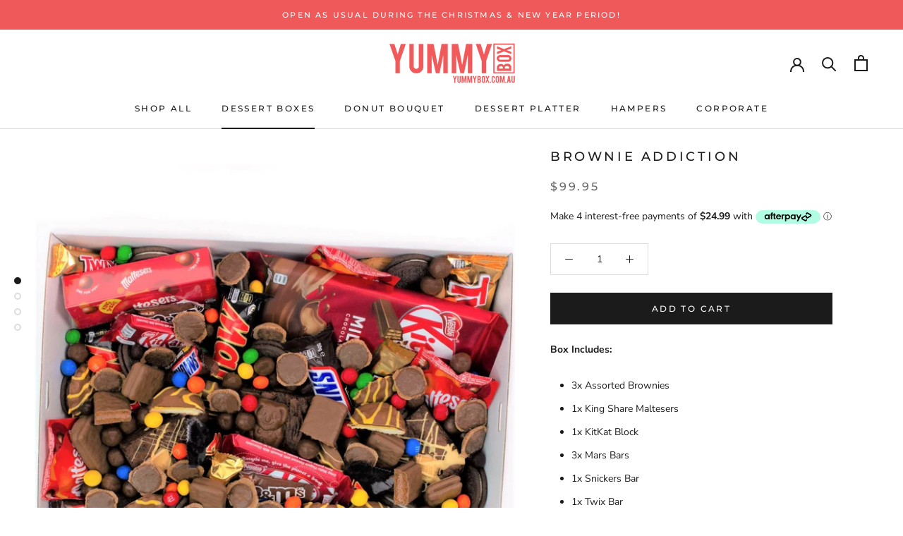

--- FILE ---
content_type: text/html; charset=utf-8
request_url: https://yummybox.com.au/collections/shop/products/brownie-addiction-dessert-box
body_size: 76298
content:
<!doctype html>

<html class="no-js" lang="en">
  <head>
    
   <!-- Added by AVADA HelpCenter FAQs -->
   <script>
   window.AVADA_APP_FAQS_STATUS = window.AVADA_APP_FAQS_STATUS || {};
   window.AVADA_FAQ = window.AVADA_FAQS || {};
   window.AVADA_FAQ={"categories":[{"categoryId":"zCyuYh0Mtd4YjnutQp4N","updatedAt":"2023-03-08T10:00:43.127Z","shopId":"cFmwEsELGLua9OAJTlCU","createdAt":"2023-03-08T09:44:15.028Z","icon":"","featured":true,"published":true,"index":1,"questions":[{"questionId":"WLLR1IG7LHKxqAKwm2ra","title":"What areas do you deliver to?","featured":true,"published":true,"index":1,"defaultQuestionId":1},{"featured":true,"questionId":"MP3rlp4F7zzZGZZLmaLM","defaultQuestionId":2,"index":2,"title":"Can I track my order?","published":true},{"index":3,"questionId":"de329Eerr9SraOrTk5tZ","title":"Do you ship internationally?","defaultQuestionId":3,"published":true,"featured":true},{"title":"I never got my order, what to do?","questionId":"CMxnQSymHaj1CkrfKgCn","featured":true,"index":4,"defaultQuestionId":4,"published":true}],"question":"Delivery","position":1,"defaultCategoryId":1},{"categoryId":"fsWf6KO6TBsIqrT8DZkW","position":3,"createdAt":"2023-03-08T09:44:15.029Z","featured":true,"icon":"exchange","questions":[{"featured":true,"questionId":"xWvFhc1s4zwxWMypFrwg","title":"What is your return policy?","index":1,"defaultQuestionId":5,"published":true},{"index":2,"published":true,"featured":true,"defaultQuestionId":6,"title":"Can I exchange an item?","questionId":"2cODgPhLdBBUeQekjWDR"}],"defaultCategoryId":2,"shopId":"cFmwEsELGLua9OAJTlCU","index":1,"updatedAt":"2023-03-08T09:58:39.431Z","published":true,"question":"Exchange \u0026 Return"}],"faqPageSetting":{"header":"Frequently Asked Questions (FAQ)","fontFamily":"Roboto","description":"","categoryColor":"#3B3B3B","theme":"light-faq-page","descriptionColor":"#A8A8A8","questionBackgroundColor":"#F6F6F6","answerTextColor":"#181A1B","id":"DlV1sIKeywKwcFpdAVMD","faqPageCustomCss":"","answerBackgroundColor":"#FCFCFC","headerColor":"#181A1B","shopId":"cFmwEsELGLua9OAJTlCU","fontStore":[{"label":"Montserrat","value":"Montserrat"},{"label":"Nunito Sans","value":"Nunito+Sans"},{"value":"FontAwesome","label":"FontAwesome"}],"questionTextColor":"#181A1B","q\u0026aFont":"Roboto"},"questions":[{"defaultQuestionId":6,"shopId":"cFmwEsELGLua9OAJTlCU","updatedAt":"2023-03-08T09:44:16.268Z","createdAt":"2023-03-08T09:44:15.033Z","categoryId":"fsWf6KO6TBsIqrT8DZkW","question":"Can I exchange an item?","answer":"\u003cp\u003eYou can exchange an item with a higher-price item or the same item with a different size. See detailed policy \u003ca href=\"https:\/\/yummy-box-au.myshopify.com\/policies\/refund-policy\" rel=\"noopener noreferrer\" target=\"_blank\"\u003ehere\u003c\/a\u003e.\u003c\/p\u003e\u003c\/p\u003e","defaultCategoryId":2,"questionId":"2cODgPhLdBBUeQekjWDR"},{"defaultQuestionId":4,"question":"I never got my order, what to do?","createdAt":"2023-03-08T09:44:15.031Z","answer":"Please make sure you tracked your order from our Tracking page. Or call us at hotline: 123456XXX","categoryId":"zCyuYh0Mtd4YjnutQp4N","updatedAt":"2023-03-08T09:44:16.267Z","shopId":"cFmwEsELGLua9OAJTlCU","defaultCategoryId":1,"questionId":"CMxnQSymHaj1CkrfKgCn"},{"categoryId":"zCyuYh0Mtd4YjnutQp4N","defaultCategoryId":1,"updatedAt":"2023-03-08T10:00:43.349Z","question":"Can I track my order?","createdAt":"2023-03-08T09:44:15.030Z","defaultQuestionId":2,"answer":"\u003cp\u003eYes, of course. You will receive a tracking number via email once your shipping label has been printed by us, prior to your box being prepared.\u003c\/p\u003e\u003cp\u003e\u003cbr\u003e\u003c\/p\u003e\u003cp\u003eYou will be able to click on the tracking link within that email to see your delivery information. Please allow some time for your tracking details to go live.\u003c\/p\u003e\u003cp\u003e\u003cbr\u003e\u003c\/p\u003e\u003cp\u003e*WA Metro deliveries will be personally delivered by myself or someone helping\/working for Yummy Box, no tracking code will be provided.\u003c\/p\u003e","shopId":"cFmwEsELGLua9OAJTlCU","questionId":"MP3rlp4F7zzZGZZLmaLM"},{"question":"What areas do you deliver to?","defaultCategoryId":1,"answer":"\u003cp\u003eWe deliver Australia wide (WA Metro, WA Regional, Victoria, New South Wales, South Australia, Queensland, Canberra, Tasmania and the Northern Territory.\u003c\/p\u003e\u003cp\u003e\u003cbr\u003e\u003c\/p\u003e\u003cp\u003ePlease contact us at yummyboxau@gmail.com if your postcode doesn't work during checkout or if you have any other questions.\u003c\/p\u003e","createdAt":"2023-03-08T09:44:15.029Z","categoryId":"zCyuYh0Mtd4YjnutQp4N","defaultQuestionId":1,"updatedAt":"2023-03-08T09:59:44.625Z","shopId":"cFmwEsELGLua9OAJTlCU","questionId":"WLLR1IG7LHKxqAKwm2ra"},{"createdAt":"2023-03-08T09:44:15.030Z","categoryId":"zCyuYh0Mtd4YjnutQp4N","updatedAt":"2023-03-08T09:44:16.266Z","defaultQuestionId":3,"question":"Do you ship internationally?","shopId":"cFmwEsELGLua9OAJTlCU","answer":"Yes, we do ship internationally. The shipping fee may vary depending on your location.","defaultCategoryId":1,"questionId":"de329Eerr9SraOrTk5tZ"},{"question":"What is your return policy?","shopId":"cFmwEsELGLua9OAJTlCU","createdAt":"2023-03-08T09:44:15.031Z","defaultQuestionId":5,"categoryId":"fsWf6KO6TBsIqrT8DZkW","updatedAt":"2023-03-08T09:44:16.268Z","defaultCategoryId":2,"answer":"\u003cp\u003ePlease check our return\/refund\/exchange policy \u003ca href=\"https:\/\/yummy-box-au.myshopify.com\/policies\/refund-policy\" rel=\"noopener noreferrer\" target=\"_blank\"\u003ehere\u003c\/a\u003e.\u003c\/p\u003e","questionId":"xWvFhc1s4zwxWMypFrwg"}],"shop":{"statusFAQOnWidget":true,"statusFAQPage":false},"widgetSetting":{"contactForm":"https:\/\/yummybox.com.au\/pages\/contact-us","createdAt":"2023-03-08T09:44:15.662Z","fontStore":[{"label":"Montserrat","value":"Montserrat"},{"value":"Nunito+Sans","label":"Nunito Sans"},{"value":"FontAwesome","label":"FontAwesome"}],"phoneCall":"610404431403","textColor":"#1D1D1D","description":"How can I help you?","brandColor":"#2B42E7","customCss":"","hideOnMobile":false,"contentTextFont":"Roboto","isContactUs":true,"id":"CbT8nNzgid5fyMJxGoqG","removeBranding":false,"textFont":"Roboto","floatBtnPosition":"bottom_right","theme":"basic","isCategory":true,"isWhatApp":false,"isOrderTracking":true,"shopId":"cFmwEsELGLua9OAJTlCU","welcomeText":"Hi 👋","isCustom":true,"floatBtnLabel":"","actionColor":"#FFFFFF","appCss":"","email":"yummyboxau@gmail.com","backBtnLabel":"Back","icon":"question","isContactForm":true,"shopifyDomain":"yummy-box-au.myshopify.com","whatApp":"","contactMassage":"https:\/\/facebook.com\/yummyboxau","btnPopupColor":"#2B42E7","isFeaturedArticles":true,"isContactMessage":true,"isPhoneCall":true}}
   window.AVADA_APP_FAQS_STATUS.shopId = 'cFmwEsELGLua9OAJTlCU';
   window.AVADA_APP_FAQS_STATUS.statusFAQOnWidget = true;
 </script>
   <!-- /Added by AVADA HelpCenter FAQs -->
 
    <meta charset="utf-8"> 
    <meta http-equiv="X-UA-Compatible" content="IE=edge,chrome=1">
    <meta name="viewport" content="width=device-width, initial-scale=1.0, height=device-height, minimum-scale=1.0, user-scalable=0">
    <meta name="theme-color" content="">

    <title>
      Brownie Addiction Dessert Box - Yummy Box
    </title><meta name="description" content="The Brownie Addiction Dessert Box Includes 3 Assorted Brownies, 1 King Share Maltesers, 1 KitKat Block, 3 Mars Bars,1 Snickers Bar, 1 Twix Bar Topped off with an assorted mix of Chocolates and Confectionery. Every Yummy Box is hand made in Perth. Shop Online Today!"><link rel="canonical" href="https://yummybox.com.au/products/brownie-addiction-dessert-box"><link rel="shortcut icon" href="//yummybox.com.au/cdn/shop/files/yummybox_favicon_32x32.png?v=1651414624" type="image/png"><meta property="og:type" content="product">
  <meta property="og:title" content="Brownie Addiction"><meta property="og:image" content="http://yummybox.com.au/cdn/shop/files/brownie-addiction-459738_grande.jpg?v=1722921675">
    <meta property="og:image:secure_url" content="https://yummybox.com.au/cdn/shop/files/brownie-addiction-459738_grande.jpg?v=1722921675"><meta property="og:image" content="http://yummybox.com.au/cdn/shop/files/brownie-addiction-833343_grande.jpg?v=1722921675">
    <meta property="og:image:secure_url" content="https://yummybox.com.au/cdn/shop/files/brownie-addiction-833343_grande.jpg?v=1722921675"><meta property="og:image" content="http://yummybox.com.au/cdn/shop/files/brownie-addiction-179268_grande.jpg?v=1722921675">
    <meta property="og:image:secure_url" content="https://yummybox.com.au/cdn/shop/files/brownie-addiction-179268_grande.jpg?v=1722921675"><meta property="product:price:amount" content="99.95">
  <meta property="product:price:currency" content="AUD"><meta property="og:description" content="The Brownie Addiction Dessert Box Includes 3 Assorted Brownies, 1 King Share Maltesers, 1 KitKat Block, 3 Mars Bars,1 Snickers Bar, 1 Twix Bar Topped off with an assorted mix of Chocolates and Confectionery. Every Yummy Box is hand made in Perth. Shop Online Today!"><meta property="og:url" content="https://yummybox.com.au/products/brownie-addiction-dessert-box">
<meta property="og:site_name" content="Yummy Box"><meta name="twitter:card" content="summary"><meta name="twitter:title" content="Brownie Addiction">
  <meta name="twitter:description" content="Box Includes:

3x Assorted Brownies
1x King Share Maltesers
1x KitKat Block
3x Mars Bars
1x Snickers Bar
1x Twix Bar

Topped off with an assorted mix of Chocolates and Confectionery.
Every Yummy Box is hand made, we try our best to recreate every box. Some variation between boxes will be made when products are not available. All substitutions are of similar quality and value. Contains traces of Nuts.
Free personalised message included, please add the message to notes when you check out to ensure the message is added.
PLEASE NOTE (IMPORTANT):
Please select a delivery date at the check out on our calendar.
Deliveries will be made on a Monday - Friday 9am-5pm or Saturday and Sunday 9am-1pm (Select Time at Checkout). Someone is required to be home for deliveries.
PERTH METRO ONLY! NO PO Boxes">
  <meta name="twitter:image" content="https://yummybox.com.au/cdn/shop/files/brownie-addiction-459738_600x600_crop_center.jpg?v=1722921675">
  <script>
  window.Personizely = {
    cart: {"note":null,"attributes":{},"original_total_price":0,"total_price":0,"total_discount":0,"total_weight":0.0,"item_count":0,"items":[],"requires_shipping":false,"currency":"AUD","items_subtotal_price":0,"cart_level_discount_applications":[],"checkout_charge_amount":0},
    customerId: '',
    moneyFormat: '${{amount}}',
    cartCollections:{},
    productCollections:[291085647932,166432342076,163086532668,291085221948,291086532668,166710902844,138128851004,87670194236,87670259772,85344223292,84703903804,90899415100,160586989628,275224952892,85140897852,291085287484,291086303292,157910073404],
  }; 
  </script>
  <link rel="stylesheet" href="https://static.personizely.net/dbb2f669b2.css" />
  <script src="https://static.personizely.net/dbb2f669b2.js" type="text/javascript"></script>
<link href="https://fonts.googleapis.com/css?family=Montserrat:200,300,400,500,600,700&display=swap" rel="stylesheet"><script>window.performance && window.performance.mark && window.performance.mark('shopify.content_for_header.start');</script><meta name="google-site-verification" content="7YDvdAjnGx3ObofN_nkAsvJbBzqgOr9gWCAEI7DJR3s">
<meta id="shopify-digital-wallet" name="shopify-digital-wallet" content="/6837502012/digital_wallets/dialog">
<meta name="shopify-checkout-api-token" content="369ceac998309d71244a7c360abb4781">
<meta id="in-context-paypal-metadata" data-shop-id="6837502012" data-venmo-supported="false" data-environment="production" data-locale="en_US" data-paypal-v4="true" data-currency="AUD">
<link rel="alternate" type="application/json+oembed" href="https://yummybox.com.au/products/brownie-addiction-dessert-box.oembed">
<script async="async" src="/checkouts/internal/preloads.js?locale=en-AU"></script>
<script id="apple-pay-shop-capabilities" type="application/json">{"shopId":6837502012,"countryCode":"AU","currencyCode":"AUD","merchantCapabilities":["supports3DS"],"merchantId":"gid:\/\/shopify\/Shop\/6837502012","merchantName":"Yummy Box","requiredBillingContactFields":["postalAddress","email","phone"],"requiredShippingContactFields":["postalAddress","email","phone"],"shippingType":"shipping","supportedNetworks":["visa","masterCard","amex","jcb"],"total":{"type":"pending","label":"Yummy Box","amount":"1.00"},"shopifyPaymentsEnabled":true,"supportsSubscriptions":true}</script>
<script id="shopify-features" type="application/json">{"accessToken":"369ceac998309d71244a7c360abb4781","betas":["rich-media-storefront-analytics"],"domain":"yummybox.com.au","predictiveSearch":true,"shopId":6837502012,"locale":"en"}</script>
<script>var Shopify = Shopify || {};
Shopify.shop = "yummy-box-au.myshopify.com";
Shopify.locale = "en";
Shopify.currency = {"active":"AUD","rate":"1.0"};
Shopify.country = "AU";
Shopify.theme = {"name":"Dec04 Delivery ","id":80376168508,"schema_name":"Prestige","schema_version":"4.0.3","theme_store_id":855,"role":"main"};
Shopify.theme.handle = "null";
Shopify.theme.style = {"id":null,"handle":null};
Shopify.cdnHost = "yummybox.com.au/cdn";
Shopify.routes = Shopify.routes || {};
Shopify.routes.root = "/";</script>
<script type="module">!function(o){(o.Shopify=o.Shopify||{}).modules=!0}(window);</script>
<script>!function(o){function n(){var o=[];function n(){o.push(Array.prototype.slice.apply(arguments))}return n.q=o,n}var t=o.Shopify=o.Shopify||{};t.loadFeatures=n(),t.autoloadFeatures=n()}(window);</script>
<script id="shop-js-analytics" type="application/json">{"pageType":"product"}</script>
<script defer="defer" async type="module" src="//yummybox.com.au/cdn/shopifycloud/shop-js/modules/v2/client.init-shop-cart-sync_BT-GjEfc.en.esm.js"></script>
<script defer="defer" async type="module" src="//yummybox.com.au/cdn/shopifycloud/shop-js/modules/v2/chunk.common_D58fp_Oc.esm.js"></script>
<script defer="defer" async type="module" src="//yummybox.com.au/cdn/shopifycloud/shop-js/modules/v2/chunk.modal_xMitdFEc.esm.js"></script>
<script type="module">
  await import("//yummybox.com.au/cdn/shopifycloud/shop-js/modules/v2/client.init-shop-cart-sync_BT-GjEfc.en.esm.js");
await import("//yummybox.com.au/cdn/shopifycloud/shop-js/modules/v2/chunk.common_D58fp_Oc.esm.js");
await import("//yummybox.com.au/cdn/shopifycloud/shop-js/modules/v2/chunk.modal_xMitdFEc.esm.js");

  window.Shopify.SignInWithShop?.initShopCartSync?.({"fedCMEnabled":true,"windoidEnabled":true});

</script>
<script>(function() {
  var isLoaded = false;
  function asyncLoad() {
    if (isLoaded) return;
    isLoaded = true;
    var urls = ["https:\/\/cdncozyantitheft.addons.business\/js\/script_tags\/yummy-box-au\/PEWiSU0rjn4VxkLH9Sc089MlztolmZYT.js?shop=yummy-box-au.myshopify.com","https:\/\/static.klaviyo.com\/onsite\/js\/J8V2Vg\/klaviyo.js?company_id=J8V2Vg\u0026shop=yummy-box-au.myshopify.com"];
    for (var i = 0; i < urls.length; i++) {
      var s = document.createElement('script');
      s.type = 'text/javascript';
      s.async = true;
      s.src = urls[i];
      var x = document.getElementsByTagName('script')[0];
      x.parentNode.insertBefore(s, x);
    }
  };
  if(window.attachEvent) {
    window.attachEvent('onload', asyncLoad);
  } else {
    window.addEventListener('load', asyncLoad, false);
  }
})();</script>
<script id="__st">var __st={"a":6837502012,"offset":28800,"reqid":"b2cbb241-8fcf-4ac6-b146-66a1518388dd-1769184873","pageurl":"yummybox.com.au\/collections\/shop\/products\/brownie-addiction-dessert-box","u":"ae5969e3ff2a","p":"product","rtyp":"product","rid":4589077135420};</script>
<script>window.ShopifyPaypalV4VisibilityTracking = true;</script>
<script id="captcha-bootstrap">!function(){'use strict';const t='contact',e='account',n='new_comment',o=[[t,t],['blogs',n],['comments',n],[t,'customer']],c=[[e,'customer_login'],[e,'guest_login'],[e,'recover_customer_password'],[e,'create_customer']],r=t=>t.map((([t,e])=>`form[action*='/${t}']:not([data-nocaptcha='true']) input[name='form_type'][value='${e}']`)).join(','),a=t=>()=>t?[...document.querySelectorAll(t)].map((t=>t.form)):[];function s(){const t=[...o],e=r(t);return a(e)}const i='password',u='form_key',d=['recaptcha-v3-token','g-recaptcha-response','h-captcha-response',i],f=()=>{try{return window.sessionStorage}catch{return}},m='__shopify_v',_=t=>t.elements[u];function p(t,e,n=!1){try{const o=window.sessionStorage,c=JSON.parse(o.getItem(e)),{data:r}=function(t){const{data:e,action:n}=t;return t[m]||n?{data:e,action:n}:{data:t,action:n}}(c);for(const[e,n]of Object.entries(r))t.elements[e]&&(t.elements[e].value=n);n&&o.removeItem(e)}catch(o){console.error('form repopulation failed',{error:o})}}const l='form_type',E='cptcha';function T(t){t.dataset[E]=!0}const w=window,h=w.document,L='Shopify',v='ce_forms',y='captcha';let A=!1;((t,e)=>{const n=(g='f06e6c50-85a8-45c8-87d0-21a2b65856fe',I='https://cdn.shopify.com/shopifycloud/storefront-forms-hcaptcha/ce_storefront_forms_captcha_hcaptcha.v1.5.2.iife.js',D={infoText:'Protected by hCaptcha',privacyText:'Privacy',termsText:'Terms'},(t,e,n)=>{const o=w[L][v],c=o.bindForm;if(c)return c(t,g,e,D).then(n);var r;o.q.push([[t,g,e,D],n]),r=I,A||(h.body.append(Object.assign(h.createElement('script'),{id:'captcha-provider',async:!0,src:r})),A=!0)});var g,I,D;w[L]=w[L]||{},w[L][v]=w[L][v]||{},w[L][v].q=[],w[L][y]=w[L][y]||{},w[L][y].protect=function(t,e){n(t,void 0,e),T(t)},Object.freeze(w[L][y]),function(t,e,n,w,h,L){const[v,y,A,g]=function(t,e,n){const i=e?o:[],u=t?c:[],d=[...i,...u],f=r(d),m=r(i),_=r(d.filter((([t,e])=>n.includes(e))));return[a(f),a(m),a(_),s()]}(w,h,L),I=t=>{const e=t.target;return e instanceof HTMLFormElement?e:e&&e.form},D=t=>v().includes(t);t.addEventListener('submit',(t=>{const e=I(t);if(!e)return;const n=D(e)&&!e.dataset.hcaptchaBound&&!e.dataset.recaptchaBound,o=_(e),c=g().includes(e)&&(!o||!o.value);(n||c)&&t.preventDefault(),c&&!n&&(function(t){try{if(!f())return;!function(t){const e=f();if(!e)return;const n=_(t);if(!n)return;const o=n.value;o&&e.removeItem(o)}(t);const e=Array.from(Array(32),(()=>Math.random().toString(36)[2])).join('');!function(t,e){_(t)||t.append(Object.assign(document.createElement('input'),{type:'hidden',name:u})),t.elements[u].value=e}(t,e),function(t,e){const n=f();if(!n)return;const o=[...t.querySelectorAll(`input[type='${i}']`)].map((({name:t})=>t)),c=[...d,...o],r={};for(const[a,s]of new FormData(t).entries())c.includes(a)||(r[a]=s);n.setItem(e,JSON.stringify({[m]:1,action:t.action,data:r}))}(t,e)}catch(e){console.error('failed to persist form',e)}}(e),e.submit())}));const S=(t,e)=>{t&&!t.dataset[E]&&(n(t,e.some((e=>e===t))),T(t))};for(const o of['focusin','change'])t.addEventListener(o,(t=>{const e=I(t);D(e)&&S(e,y())}));const B=e.get('form_key'),M=e.get(l),P=B&&M;t.addEventListener('DOMContentLoaded',(()=>{const t=y();if(P)for(const e of t)e.elements[l].value===M&&p(e,B);[...new Set([...A(),...v().filter((t=>'true'===t.dataset.shopifyCaptcha))])].forEach((e=>S(e,t)))}))}(h,new URLSearchParams(w.location.search),n,t,e,['guest_login'])})(!0,!0)}();</script>
<script integrity="sha256-4kQ18oKyAcykRKYeNunJcIwy7WH5gtpwJnB7kiuLZ1E=" data-source-attribution="shopify.loadfeatures" defer="defer" src="//yummybox.com.au/cdn/shopifycloud/storefront/assets/storefront/load_feature-a0a9edcb.js" crossorigin="anonymous"></script>
<script data-source-attribution="shopify.dynamic_checkout.dynamic.init">var Shopify=Shopify||{};Shopify.PaymentButton=Shopify.PaymentButton||{isStorefrontPortableWallets:!0,init:function(){window.Shopify.PaymentButton.init=function(){};var t=document.createElement("script");t.src="https://yummybox.com.au/cdn/shopifycloud/portable-wallets/latest/portable-wallets.en.js",t.type="module",document.head.appendChild(t)}};
</script>
<script data-source-attribution="shopify.dynamic_checkout.buyer_consent">
  function portableWalletsHideBuyerConsent(e){var t=document.getElementById("shopify-buyer-consent"),n=document.getElementById("shopify-subscription-policy-button");t&&n&&(t.classList.add("hidden"),t.setAttribute("aria-hidden","true"),n.removeEventListener("click",e))}function portableWalletsShowBuyerConsent(e){var t=document.getElementById("shopify-buyer-consent"),n=document.getElementById("shopify-subscription-policy-button");t&&n&&(t.classList.remove("hidden"),t.removeAttribute("aria-hidden"),n.addEventListener("click",e))}window.Shopify?.PaymentButton&&(window.Shopify.PaymentButton.hideBuyerConsent=portableWalletsHideBuyerConsent,window.Shopify.PaymentButton.showBuyerConsent=portableWalletsShowBuyerConsent);
</script>
<script data-source-attribution="shopify.dynamic_checkout.cart.bootstrap">document.addEventListener("DOMContentLoaded",(function(){function t(){return document.querySelector("shopify-accelerated-checkout-cart, shopify-accelerated-checkout")}if(t())Shopify.PaymentButton.init();else{new MutationObserver((function(e,n){t()&&(Shopify.PaymentButton.init(),n.disconnect())})).observe(document.body,{childList:!0,subtree:!0})}}));
</script>
<link id="shopify-accelerated-checkout-styles" rel="stylesheet" media="screen" href="https://yummybox.com.au/cdn/shopifycloud/portable-wallets/latest/accelerated-checkout-backwards-compat.css" crossorigin="anonymous">
<style id="shopify-accelerated-checkout-cart">
        #shopify-buyer-consent {
  margin-top: 1em;
  display: inline-block;
  width: 100%;
}

#shopify-buyer-consent.hidden {
  display: none;
}

#shopify-subscription-policy-button {
  background: none;
  border: none;
  padding: 0;
  text-decoration: underline;
  font-size: inherit;
  cursor: pointer;
}

#shopify-subscription-policy-button::before {
  box-shadow: none;
}

      </style>

<script>window.performance && window.performance.mark && window.performance.mark('shopify.content_for_header.end');</script><link rel="stylesheet" href="//yummybox.com.au/cdn/shop/t/8/assets/theme.scss.css?v=7655789033040292471762176319">

    <script>
      // This allows to expose several variables to the global scope, to be used in scripts
      window.theme = {
        template: "product",
        shopCurrency: "AUD",
        moneyFormat: "${{amount}}",
        moneyWithCurrencyFormat: "${{amount}} AUD",
        currencyConversionEnabled: false,
        currencyConversionMoneyFormat: "money_format",
        currencyConversionRoundAmounts: true,
        productImageSize: "square",
        searchMode: "product",
        showPageTransition: true,
        showElementStaggering: true,
        showImageZooming: true
      };

      window.languages = {
        cartAddNote: "Please write your personalised message here on one line. (NO EMOJIS)",
        cartEditNote: "Edit Order Note",
        productImageLoadingError: "This image could not be loaded. Please try to reload the page.",
        productFormAddToCart: "Add to cart",
        productFormUnavailable: "Unavailable",
        productFormSoldOut: "Sold Out",
        shippingEstimatorOneResult: "1 option available:",
        shippingEstimatorMoreResults: "{{count}} options available:",
        shippingEstimatorNoResults: "No shipping could be found"
      };

      window.lazySizesConfig = {
        loadHidden: false,
        hFac: 0.5,
        expFactor: 2,
        ricTimeout: 150,
        lazyClass: 'Image--lazyLoad',
        loadingClass: 'Image--lazyLoading',
        loadedClass: 'Image--lazyLoaded'
      };

      document.documentElement.className = document.documentElement.className.replace('no-js', 'js');
      document.documentElement.style.setProperty('--window-height', window.innerHeight + 'px');

      // We do a quick detection of some features (we could use Modernizr but for so little...)
      (function() {
        document.documentElement.className += ((window.CSS && window.CSS.supports('(position: sticky) or (position: -webkit-sticky)')) ? ' supports-sticky' : ' no-supports-sticky');
        document.documentElement.className += (window.matchMedia('(-moz-touch-enabled: 1), (hover: none)')).matches ? ' no-supports-hover' : ' supports-hover';
      }());

      // This code is done to force reload the page when the back button is hit (which allows to fix stale data on cart, for instance)
      if (performance.navigation.type === 2) {
        location.reload(true);
      }
    </script>

    <script src="//yummybox.com.au/cdn/shop/t/8/assets/lazysizes.min.js?v=174358363404432586981575460617" async></script>

    
<script src="https://polyfill-fastly.net/v3/polyfill.min.js?unknown=polyfill&features=fetch,Element.prototype.closest,Element.prototype.remove,Element.prototype.classList,Array.prototype.includes,Array.prototype.fill,Object.assign,CustomEvent,IntersectionObserver,IntersectionObserverEntry" defer></script>
    <script src="//yummybox.com.au/cdn/shop/t/8/assets/libs.min.js?v=88466822118989791001575460618" defer></script>
    <script src="//yummybox.com.au/cdn/shop/t/8/assets/theme.min.js?v=63395290576137636751575460622" defer></script>          
    
    
  <script type="application/ld+json">
  {
    "@context": "http://schema.org",
    "@type": "Product",
    "offers": {
      "@type": "Offer",
      "availability":"https://schema.org/InStock",
      "price": "99.95",
      "priceCurrency": "AUD",
      "url": "https://yummybox.com.au/products/brownie-addiction-dessert-box"
    },
    "brand": "Yummy Box",
    "name": "Brownie Addiction",
    "description": "Box Includes:\n\n3x Assorted Brownies\n1x King Share Maltesers\n1x KitKat Block\n3x Mars Bars\n1x Snickers Bar\n1x Twix Bar\n\nTopped off with an assorted mix of Chocolates and Confectionery.\nEvery Yummy Box is hand made, we try our best to recreate every box. Some variation between boxes will be made when products are not available. All substitutions are of similar quality and value. Contains traces of Nuts.\nFree personalised message included, please add the message to notes when you check out to ensure the message is added.\nPLEASE NOTE (IMPORTANT):\nPlease select a delivery date at the check out on our calendar.\nDeliveries will be made on a Monday - Friday 9am-5pm or Saturday and Sunday 9am-1pm (Select Time at Checkout). Someone is required to be home for deliveries.\nPERTH METRO ONLY! NO PO Boxes",
    "category": "",
    "url": "https://yummybox.com.au/products/brownie-addiction-dessert-box",
    "image": {
      "@type": "ImageObject",
      "url": "https://yummybox.com.au/cdn/shop/files/brownie-addiction-459738_1024x1024.jpg?v=1722921675",
      "image": "https://yummybox.com.au/cdn/shop/files/brownie-addiction-459738_1024x1024.jpg?v=1722921675",
      "name": "Brownie Addiction - Yummy Box",
      "width": 1024,
      "height": 1024
    }
  }
  </script>

  <!-- Zapiet | Store Pickup + Delivery -->


<style type="text/css">
.mfp-bg{z-index:999999998;overflow:hidden;background:#0b0b0b;opacity:.8}.mfp-bg,.mfp-wrap{top:0;left:0;width:100%;height:100%;position:fixed}.mfp-wrap{z-index:999999999;outline:0!important;-webkit-backface-visibility:hidden}.mfp-container{text-align:center;position:absolute;width:100%;height:100%;left:0;top:0;padding:0 8px;-webkit-box-sizing:border-box;box-sizing:border-box}.mfp-container:before{content:"";display:inline-block;height:100%;vertical-align:middle}.mfp-align-top .mfp-container:before{display:none}.mfp-content{position:relative;display:inline-block;vertical-align:middle;margin:0 auto;text-align:left;z-index:1045}.mfp-ajax-holder .mfp-content,.mfp-inline-holder .mfp-content{width:100%;cursor:auto}.mfp-ajax-cur{cursor:progress}.mfp-zoom-out-cur,.mfp-zoom-out-cur .mfp-image-holder .mfp-close{cursor:-webkit-zoom-out;cursor:zoom-out}.mfp-zoom{cursor:pointer;cursor:-webkit-zoom-in;cursor:zoom-in}.mfp-auto-cursor .mfp-content{cursor:auto}.mfp-arrow,.mfp-close,.mfp-counter,.mfp-preloader{-webkit-user-select:none;-moz-user-select:none;-ms-user-select:none;user-select:none}.mfp-loading.mfp-figure{display:none}.mfp-hide{display:none!important}.mfp-preloader{color:#ccc;position:absolute;top:50%;width:auto;text-align:center;margin-top:-.8em;left:8px;right:8px;z-index:1044}.mfp-preloader a{color:#ccc}.mfp-preloader a:hover{color:#fff}.mfp-s-error .mfp-content,.mfp-s-ready .mfp-preloader{display:none}button.mfp-arrow,button.mfp-close{overflow:visible;cursor:pointer;background:0 0;border:0;-webkit-appearance:none;display:block;outline:0;padding:0;z-index:1046;-webkit-box-shadow:none;box-shadow:none;-ms-touch-action:manipulation;touch-action:manipulation}button::-moz-focus-inner{padding:0;border:0}.mfp-close{width:44px;height:44px;line-height:44px;position:absolute;right:0;top:0;text-decoration:none;text-align:center;opacity:.65;padding:0 0 18px 10px;color:#fff;font-style:normal;font-size:28px;font-family:Arial,Baskerville,monospace}.mfp-close:focus,.mfp-close:hover{opacity:1}.mfp-close:active{top:1px}.mfp-close-btn-in .mfp-close{color:#333}@media (max-width:900px){.mfp-container{padding-left:6px;padding-right:6px}}.picker,.picker__holder{width:100%;position:absolute}.picker{font-size:16px;text-align:left;line-height:1.2;color:#000;z-index:10000;-webkit-user-select:none;-moz-user-select:none;-ms-user-select:none;user-select:none}.picker__input{cursor:default}.picker__input.picker__input--active{border-color:#0089ec}.picker__holder{overflow-y:auto;-webkit-overflow-scrolling:touch;background:#fff;border:1px solid #aaa;border-top-width:0;border-bottom-width:0;border-radius:0 0 5px 5px;-webkit-box-sizing:border-box;box-sizing:border-box;min-width:176px;max-width:466px;max-height:0;-moz-opacity:0;opacity:0;-webkit-transform:translateY(-1em) perspective(600px) rotateX(10deg);transform:translateY(-1em) perspective(600px) rotateX(10deg);transition:-webkit-transform .15s ease-out,opacity .15s ease-out,max-height 0s .15s,border-width 0s .15s;-webkit-transition:opacity .15s ease-out,max-height 0s .15s,border-width 0s .15s,-webkit-transform .15s ease-out;transition:opacity .15s ease-out,max-height 0s .15s,border-width 0s .15s,-webkit-transform .15s ease-out;transition:transform .15s ease-out,opacity .15s ease-out,max-height 0s .15s,border-width 0s .15s;transition:transform .15s ease-out,opacity .15s ease-out,max-height 0s .15s,border-width 0s .15s,-webkit-transform .15s ease-out}
.picker__frame{padding:1px}.picker__wrap{margin:-1px}.picker--opened .picker__holder{max-height:25em;-moz-opacity:1;opacity:1;border-top-width:1px;border-bottom-width:1px;-webkit-transform:translateY(0) perspective(600px) rotateX(0);transform:translateY(0) perspective(600px) rotateX(0);transition:-webkit-transform .15s ease-out,opacity .15s ease-out,max-height 0s,border-width 0s;-webkit-transition:opacity .15s ease-out,max-height 0s,border-width 0s,-webkit-transform .15s ease-out;transition:opacity .15s ease-out,max-height 0s,border-width 0s,-webkit-transform .15s ease-out;transition:transform .15s ease-out,opacity .15s ease-out,max-height 0s,border-width 0s;transition:transform .15s ease-out,opacity .15s ease-out,max-height 0s,border-width 0s,-webkit-transform .15s ease-out;-webkit-box-shadow:0 6px 18px 1px rgba(0,0,0,.12);box-shadow:0 6px 18px 1px rgba(0,0,0,.12)}.picker__footer,.picker__header,.picker__table{text-align:center}.picker__day--highlighted,.picker__select--month:focus,.picker__select--year:focus{border-color:#0089ec}.picker__box{padding:0 1em}.picker__header{position:relative;margin-top:.75em}.picker__month,.picker__year{font-weight:500;display:inline-block;margin-left:.25em;margin-right:.25em}.picker__year{color:#999;font-size:.8em;font-style:italic}.picker__select--month,.picker__select--year{border:1px solid #b7b7b7;height:2em;padding:.5em;margin-left:.25em;margin-right:.25em}.picker__select--month{width:35%}.picker__select--year{width:22.5%}.picker__nav--next,.picker__nav--prev{position:absolute;padding:.5em 1.25em;width:1em;height:1em;-webkit-box-sizing:content-box;box-sizing:content-box;top:-.25em}.picker__nav--prev{left:-1em;padding-right:1.25em}.picker__nav--next{right:-1em;padding-left:1.25em}@media (min-width:24.5em){.picker__select--month,.picker__select--year{margin-top:-.5em}.picker__nav--next,.picker__nav--prev{top:-.33em}.picker__nav--prev{padding-right:1.5em}.picker__nav--next{padding-left:1.5em}}.picker__nav--next:before,.picker__nav--prev:before{content:" ";border-top:.5em solid transparent;border-bottom:.5em solid transparent;border-right:.75em solid #000;width:0;height:0;display:block;margin:0 auto}.picker__nav--next:before{border-right:0;border-left:.75em solid #000}.picker__nav--next:hover,.picker__nav--prev:hover{cursor:pointer;color:#000;background:#b1dcfb}.picker__nav--disabled,.picker__nav--disabled:before,.picker__nav--disabled:before:hover,.picker__nav--disabled:hover{cursor:default;background:0 0;border-right-color:#f5f5f5;border-left-color:#f5f5f5}.picker--focused .picker__day--highlighted,.picker__day--highlighted:hover,.picker__day--infocus:hover,.picker__day--outfocus:hover{color:#000;cursor:pointer;background:#b1dcfb}.picker__table{border-collapse:collapse;border-spacing:0;table-layout:fixed;font-size:inherit;width:100%;margin-top:.75em;margin-bottom:.5em}@media (min-height:33.875em){.picker__table{margin-bottom:.75em}}.picker__table td{margin:0;padding:0}.picker__weekday{width:14.285714286%;font-size:.75em;padding-bottom:.25em;color:#999;font-weight:500}@media (min-height:33.875em){.picker__weekday{padding-bottom:.5em}}.picker__day{padding:.3125em 0;font-weight:200;border:1px solid transparent}.picker__day--today{position:relative}.picker__day--today:before{content:" ";position:absolute;top:2px;right:2px;width:0;height:0;border-top:.5em solid #0059bc;border-left:.5em solid transparent}.picker__day--disabled:before{border-top-color:#aaa}.picker__day--outfocus{color:#ddd}.picker--focused .picker__day--selected,.picker__day--selected,.picker__day--selected:hover{background:#0089ec;color:#fff}.picker--focused .picker__day--disabled,.picker__day--disabled,.picker__day--disabled:hover{background:#f5f5f5;border-color:#f5f5f5;color:#ddd;cursor:default}.picker__day--highlighted.picker__day--disabled,.picker__day--highlighted.picker__day--disabled:hover{background:#bbb}.picker__button--clear,.picker__button--close,.picker__button--today{border:1px solid #fff;background:#fff;font-size:.8em;padding:.66em 0;font-weight:700;width:33%;display:inline-block;vertical-align:bottom}.picker__button--clear:hover,.picker__button--close:hover,.picker__button--today:hover{cursor:pointer;color:#000;background:#b1dcfb;border-bottom-color:#b1dcfb}.picker__button--clear:focus,.picker__button--close:focus,.picker__button--today:focus{background:#b1dcfb;border-color:#0089ec;outline:0}.picker__button--clear:before,.picker__button--close:before,.picker__button--today:before{position:relative;display:inline-block;height:0}.picker__button--clear:before,.picker__button--today:before{content:" ";margin-right:.45em}.picker__button--today:before{top:-.05em;width:0;border-top:.66em solid #0059bc;border-left:.66em solid transparent}.picker__button--clear:before{top:-.25em;width:.66em;border-top:3px solid #e20}.picker__button--close:before{content:"\D7";top:-.1em;vertical-align:top;font-size:1.1em;margin-right:.35em;color:#777}.picker__button--today[disabled],.picker__button--today[disabled]:hover{background:#f5f5f5;border-color:#f5f5f5;color:#ddd;cursor:default}.picker__button--today[disabled]:before{border-top-color:#aaa}.picker--focused .picker__list-item--highlighted,.picker__list-item--highlighted:hover,.picker__list-item:hover{background:#b1dcfb;cursor:pointer;color:#000}.picker__list{list-style:none;padding:.75em 0 4.2em;margin:0}.picker__list-item{border-bottom:1px solid #ddd;border-top:1px solid #ddd;margin-bottom:-1px;position:relative;background:#fff;padding:.75em 1.25em}@media (min-height:46.75em){.picker__list-item{padding:.5em 1em}}.picker__list-item--highlighted,.picker__list-item:hover{border-color:#0089ec;z-index:10}.picker--focused .picker__list-item--selected,.picker__list-item--selected,.picker__list-item--selected:hover{background:#0089ec;color:#fff;z-index:10}.picker--focused .picker__list-item--disabled,.picker__list-item--disabled,.picker__list-item--disabled:hover{background:#f5f5f5;color:#ddd;cursor:default;border-color:#ddd;z-index:auto}.picker--time .picker__button--clear{display:block;width:80%;margin:1em auto 0;padding:1em 1.25em;background:0 0;border:0;font-weight:500;font-size:.67em;text-align:center;text-transform:uppercase;color:#666}.picker--time .picker__button--clear:focus,.picker--time .picker__button--clear:hover{background:#e20;border-color:#e20;cursor:pointer;color:#fff;outline:0}.picker--time .picker__button--clear:before{top:-.25em;color:#666;font-size:1.25em;font-weight:700}.picker--time .picker__button--clear:focus:before,.picker--time .picker__button--clear:hover:before{color:#fff;border-color:#fff}.picker--time{min-width:256px;max-width:320px}.picker--time .picker__holder{background:#f2f2f2}@media (min-height:40.125em){.picker--time .picker__holder{font-size:.875em}}.picker--time .picker__box{padding:0;position:relative}#storePickupApp{display:-webkit-box;display:-ms-flexbox;display:flex;-webkit-box-orient:vertical;-webkit-box-direction:normal;-ms-flex-direction:column;flex-direction:column;margin-bottom:1rem;margin-top:1rem;text-align:left}#storePickupApp tr{display:table-row}#storePickupApp tr td{display:table-cell}#storePickupApp .filterByRegion select{width:100%}#storePickupApp .row{display:block}#storePickupApp .picker__weekday{padding:1em!important}#storePickupApp input[type=text]{-webkit-box-flex:1;-ms-flex-positive:1;flex-grow:1;padding:.7em 1em;border:1px solid #dadada;-webkit-box-shadow:inset 0 1px 3px #ddd;box-shadow:inset 0 1px 3px #ddd;-webkit-box-sizing:border-box;box-sizing:border-box;border-radius:4px;width:100%;margin-bottom:0;font-size:.9em;line-height:1em;height:inherit}#storePickupApp p{padding:0;margin:10px 0;font-size:.9em}#storePickupApp .pickupPagination{padding:0;margin:1em 0 0;font-size:.9em;display:-webkit-box;display:-ms-flexbox;display:flex;-webkit-box-align:center;-ms-flex-align:center;align-items:center;-webkit-box-pack:center;-ms-flex-pack:center;justify-content:center}#storePickupApp .pickupPagination li{margin-right:.4em;border:1px solid #dadada;border-radius:4px;display:-webkit-box;display:-ms-flexbox;display:flex}#storePickupApp .pickupPagination li a{padding:.5em 1em}#storePickupApp .pickupPagination li.active{background:#eee}#storePickupApp .pickupPagination li:hover{border-color:#c1c1c1}#storePickupApp .checkoutMethodsContainer{display:-webkit-box;display:-ms-flexbox;display:flex;-webkit-box-align:center;-ms-flex-align:center;align-items:center;-webkit-box-flex:1;-ms-flex-positive:1;flex-grow:1;-ms-flex-wrap:nowrap;flex-wrap:nowrap;-webkit-box-align:stretch;-ms-flex-align:stretch;align-items:stretch}#storePickupApp .checkoutMethodsContainer.inline{-webkit-box-orient:vertical;-webkit-box-direction:normal;-ms-flex-direction:column;flex-direction:column}#storePickupApp .checkoutMethodsContainer.inline,#storePickupApp .checkoutMethodsContainer.inline .checkoutMethod{display:-webkit-box;display:-ms-flexbox;display:flex}#storePickupApp .checkoutMethodsContainer.default .checkoutMethod{-webkit-box-flex:1;-ms-flex:1;flex:1;-webkit-box-orient:vertical;-webkit-box-direction:normal;-ms-flex-direction:column;flex-direction:column;-webkit-box-pack:center;-ms-flex-pack:center;justify-content:center;-webkit-box-align:center;-ms-flex-align:center;align-items:center;display:-webkit-box;display:-ms-flexbox;display:flex;margin-right:.5em;border:1px solid #dadada;border-radius:5px;padding:1em}#storePickupApp .checkoutMethodsContainer.default .checkoutMethod:last-child{margin-right:0}#storePickupApp .checkoutMethodsContainer.default .checkoutMethod:hover{cursor:pointer;border-color:#c1c1c1}#storePickupApp .checkoutMethodsContainer.default .checkoutMethod.active{background:#eee}#storePickupApp .checkoutMethodsContainer.default .checkoutMethod .checkoutMethodImage{display:-webkit-box;display:-ms-flexbox;display:flex;-webkit-box-align:center;-ms-flex-align:center;align-items:center;-webkit-box-pack:center;-ms-flex-pack:center;justify-content:center;padding-bottom:.5em}#storePickupApp .checkoutMethodsContainer.default .checkoutMethod .checkoutMethodImage img{max-height:26px}#storePickupApp .checkoutMethodsContainer.default .checkoutMethod .checkoutMethodName{text-align:center;line-height:1em;font-size:.9em}#storePickupApp .checkoutMethodsContainer.custom .checkoutMethod{-webkit-box-flex:1;-ms-flex:1;flex:1;-webkit-box-orient:vertical;-webkit-box-direction:normal;-ms-flex-direction:column;flex-direction:column;-webkit-box-pack:center;-ms-flex-pack:center;justify-content:center;-webkit-box-align:center;-ms-flex-align:center;align-items:center;display:-webkit-box;display:-ms-flexbox;display:flex;margin-right:.5em}#storePickupApp .checkoutMethodsContainer.custom .checkoutMethod:last-child{margin-right:0}#storePickupApp .checkoutMethodsContainer.custom .checkoutMethod .checkoutMethodImage{display:-webkit-box;display:-ms-flexbox;display:flex;-webkit-box-align:center;-ms-flex-align:center;align-items:center;-webkit-box-pack:center;-ms-flex-pack:center;justify-content:center}#storePickupApp .checkoutMethodContainer.pickup #searchBlock{margin-top:1em}#storePickupApp .checkoutMethodContainer .inputWithButton{display:-webkit-box;display:-ms-flexbox;display:flex;margin-bottom:1em;position:relative}#storePickupApp .checkoutMethodContainer .inputWithButton input[type=text]{-webkit-box-flex:1;-ms-flex:1;flex:1;border-right:0;margin:0;max-width:inherit;border-radius:4px 0 0 4px;line-height:1em}#storePickupApp .checkoutMethodContainer .inputWithButton .button{display:-webkit-box;display:-ms-flexbox;display:flex;-webkit-box-align:center;-ms-flex-align:center;align-items:center;-webkit-box-pack:center;-ms-flex-pack:center;justify-content:center;background:#eee;border:none;border:1px solid #dadada;border-radius:0 4px 4px 0;font-size:1.2em;padding:0 .6em;margin:0;width:inherit}#storePickupApp .checkoutMethodContainer .inputWithButton .button:hover{cursor:pointer}#storePickupApp .checkoutMethodContainer .inputWithButton .button .fa{color:#000}#storePickupApp .checkoutMethodContainer .locations{border:1px solid #dadada;border-radius:4px;margin-top:.5em;max-height:240px;overflow-y:auto}#storePickupApp .checkoutMethodContainer .locations .location{padding:1em;display:-webkit-box;display:-ms-flexbox;display:flex;line-height:1.2em;border-bottom:1px solid #f3f3f3;margin-bottom:0;-webkit-box-align:start;-ms-flex-align:start;align-items:flex-start}#storePickupApp .checkoutMethodContainer .locations .location input[type=radio]{margin-top:.2em;margin-right:.7em;height:inherit}#storePickupApp .checkoutMethodContainer .locations .location:last-child{border-bottom:none}#storePickupApp .checkoutMethodContainer .locations .location.active{background:#eee}#storePickupApp .checkoutMethodContainer .locations .location .block{display:-webkit-box;display:-ms-flexbox;display:flex;-webkit-box-orient:vertical;-webkit-box-direction:normal;-ms-flex-direction:column;flex-direction:column;font-size:.9em}#storePickupApp .checkoutMethodContainer .locations .location .block .company_name{display:-webkit-box;display:-ms-flexbox;display:flex;margin-bottom:.3em}#storePickupApp .checkoutMethodContainer .locations .location .block .moreInformationLink{margin-top:.3em}#storePickupApp .checkoutMethodContainer .picker__holder{bottom:-39px}#storePickupApp .checkoutMethodContainer .picker__list{padding:0;display:block}#storePickupApp .checkoutMethodContainer.delivery .inputWithButton,#storePickupApp .checkoutMethodContainer.shipping .inputWithButton{margin-bottom:0}#storePickupApp .checkoutMethodContainer .picker__list-item,#storePickupApp .checkoutMethodContainer .picker__list-item:first-child,#storePickupApp .checkoutMethodContainer .picker__list-item:nth-child(0),#storePickupApp .checkoutMethodContainer .picker__list-item:nth-child(2),#storePickupApp .checkoutMethodContainer .picker__list-item:nth-child(3),#storePickupApp .checkoutMethodContainer .picker__list-item:nth-child(4),#storePickupApp .checkoutMethodContainer .picker__list-item:nth-child(5){width:100%;display:block;padding:1em}#storePickupApp .checkoutMethodContainer.pickup .datePicker{margin-top:1em;margin-bottom:0}#storePickupApp .checkoutMethodContainer.delivery .picker--time .picker__list-item--disabled{display:none}#storePickupApp .spinnerContainer{padding:.5em 0;display:-webkit-box;display:-ms-flexbox;display:flex;-webkit-box-pack:center;-ms-flex-pack:center;justify-content:center;font-size:1.5em}#storePickupApp .error,#storePickupApp .error p{color:#c00}#storePickupApp .picker{left:0}.drawer__cart #storePickupApp .checkoutMethod .checkoutMethodImage img{-webkit-filter:invert(1);filter:invert(1)}.drawer__cart #storePickupApp .checkoutMethod.active{color:#222323}.drawer__cart #storePickupApp .checkoutMethod.active img{-webkit-filter:invert(0);filter:invert(0)}.drawer__cart #storePickupApp .inputWithButton .button,.drawer__cart #storePickupApp .locations .location .block,.drawer__cart #storePickupApp .locations .location a{color:#222323}.zapietModal{color:#333;width:auto;padding:20px;margin:20px auto}.zapietModal,.zapietModal.moreInformation{position:relative;background:#fff;max-width:500px}.zapietModal.moreInformation{margin:0 auto;border:1px solid #fff;border-radius:4px;padding:1em}.zapietModal.moreInformation h2{margin-bottom:.4em;font-size:1.5em}.zapietModal.moreInformation .mfp-close-btn-in .mfp-close{margin:0}.zapietModal.moreInformation table{margin-bottom:0;width:100%}.zapietModal.moreInformation .address{line-height:1.4em;padding-bottom:1em}
</style>

<link href="//yummybox.com.au/cdn/shop/t/8/assets/storepickup.scss.css?v=65365550471428489891575460627" rel="stylesheet" type="text/css" media="all" />
<link href="https://maxcdn.bootstrapcdn.com/font-awesome/4.6.1/css/font-awesome.min.css" rel="stylesheet" type="text/css" media="all" />



















<script src="//yummybox.com.au/cdn/shop/t/8/assets/storepickup.js?v=113355531863461551981575460619" type="text/javascript"></script>

<script type="text/javascript">
ZapietCachedSettings = {
  // Your myshopify.com domain name. 
  shop_identifier: 'yummy-box-au.myshopify.com',
  // Which language would you like the widget in? Default English. 
  language_code: 'en',
  // Any custom settings can go here.
  settings: {
    disable_deliveries: false,
    disable_pickups: false,
    disable_shipping: false
  },
  customer: {
    first_name: '',
    last_name: '',
    company: '',
    address1: '',
    address2: '',
    city: '',
    province: '',
    country: '',
    zip: '',
    phone: ''
  },
  advance_notice: {
    pickup: {
      value: '',
      unit: '',
      breakpoint: '',
      after_breakpoint_value: '',
      after_breakpoint_unit: ''
    },
    delivery: { 
      value: '',
      unit: '',
      breakpoint: '',
      after_breakpoint_value: '',
      after_breakpoint_unit: ''
    },
    shipping: {
      value: '',
      breakpoint: '',
      after_breakpoint_value: ''
    }
  },
  started: false,
  // Do not modify the following parameters.
  cached_config: {"enable_app":true,"enable_geo_search_for_pickups":false,"pickup_region_filter_enabled":false,"pickup.enable_map":false,"delivery_validation_method":"within_max_radius","base_country_name":"Australia","base_country_code":"AU","method_display_style":"default","date_format":"l, F j, Y","time_format":"h:i A","pickup_address_format":"<span class=\"name\"><strong>{{company_name}}<\/strong><\/span><span class=\"address\">{{address_line_1}}<br>{{city}}, {{postal_code}}<\/span><span class=\"distance\">{{distance}}<\/span>{{more_information}}","rates_enabled":false,"distance_format":"km","enable_delivery_address_autocompletion":false,"enable_pickup_address_autocompletion":false,"pickup_date_picker_enabled":true,"pickup_time_picker_enabled":true,"delivery_date_picker_enabled":true,"delivery_time_picker_enabled":true,"shipping.date_picker_enabled":false,"delivery_validate_cart":false,"pickup_validate_cart":false,"google_maps_api_key":null,"enable_checkout_locale":true,"enable_checkout_url":true,"delivery_validator":{"enabled":false,"show_on_page_load":true,"sticky":true},"checkout":{"delivery":{"prepopulate_shipping_address":true},"pickup":{"discount_code":"","prepopulate_shipping_address":true}},"methods":false,"translations":{"methods":{"shipping":"Shipping","pickup":"Pickups","delivery":"Delivery"},"calendar":{"january":"January","february":"February","march":"March","april":"April","may":"May","june":"June","july":"July","august":"August","september":"September","october":"October","november":"November","december":"December","sunday":"Sun","monday":"Mon","tuesday":"Tue","wednesday":"Wed","thursday":"Thu","friday":"Fri","saturday":"Sat","today":"","close":"","labelMonthNext":"Next month","labelMonthPrev":"Previous month","labelMonthSelect":"Select a month","labelYearSelect":"Select a year","and":"and","between":"between"},"pickup":{"heading":"Store Pickup","note":"Find your nearest pickup location:","location_placeholder":"Enter your postal code ...","filter_by_region_placeholder":"Filter by region","location_label":"Choose a location.","datepicker_label":"Pick a date and time.","date_time_output":"{{DATE}} at {{TIME}}","datepicker_placeholder":"Choose a date and time.","locations_found":"Please choose a pickup location, date and time:","no_locations_found":"Sorry, pickup is not available for your selected items.","no_date_time_selected":"Please select a date & time.","checkout_button":"Checkout","could_not_find_location":"Sorry, we could not find your location.","checkout_error":"Please select a date and time for pickup.","more_information":"More information","opening_hours":"Opening hours"},"delivery":{"heading":"Local Delivery","note":"Enter your postal code into the field below to check if you are eligible for local delivery:","location_placeholder":"Enter your postal code ...","datepicker_label":"Pick a date and time.","datepicker_placeholder":"Choose a date and time.","date_time_output":"{{DATE}} between {{SLOT_START_TIME}} and {{SLOT_END_TIME}}","available":"Great! You are eligible for delivery.","not_available":"Sorry, delivery is not available in your area.","no_date_time_selected":"Please select a date & time for pickup.","checkout_button":"Checkout","could_not_find_location":"Sorry, we could not find your location.","checkout_error":"Please enter a valid zipcode and select your preferred date and time for delivery.","cart_eligibility_error":"Sorry, delivery is not available for your selected items.","delivery_validator_prelude":"Do we deliver?","delivery_validator_placeholder":"Enter your postal code ...","delivery_validator_button_label":"Go","delivery_validator_eligible_heading":"Great, we deliver to your area!","delivery_validator_eligible_content":"To start shopping just click the button below","delivery_validator_eligible_button_label":"Continue shopping","delivery_validator_not_eligible_heading":"Sorry, we do not deliver to your area","delivery_validator_not_eligible_content":"You are more then welcome to continue browsing our store","delivery_validator_not_eligible_button_label":"Continue shopping","delivery_validator_error_heading":"An error occured","delivery_validator_error_content":"Sorry, it looks like we have encountered an unexpected error. Please try again.","delivery_validator_error_button_label":"Continue shopping"},"shipping":{"heading":"Shipping","note":"Please click the checkout button to continue.","checkout_button":"Checkout","datepicker_placeholder":"Choose a date and time.","checkout_error":"Please choose a date for shipping."},"shipping_language_code":"en","delivery_language_code":"en-AU","pickup_language_code":"en-CA","pudo_language_code":null},"default_language":"en","region":"us"}
}

Zapiet.start(ZapietCachedSettings);
</script>
<!-- Zapiet | Store Pickup + Delivery -->
<!-- "snippets/booster-common.liquid" was not rendered, the associated app was uninstalled -->
<!-- Start: AvisPlus -->
<script src="https://code.jquery.com/jquery-3.6.0.min.js" integrity="sha256-/xUj+3OJU5yExlq6GSYGSHk7tPXikynS7ogEvDej/m4=" crossorigin="anonymous" defer="defer"></script>
<script src="//yummybox.com.au/cdn/shop/t/8/assets/avisplus-product-options-custom.js?v=130303347860632716121697096759" defer="defer"></script>
<!-- End: AvisPlus -->
<!-- BEGIN app block: shopify://apps/avis-product-options/blocks/avisplus-product-options/e076618e-4c9c-447f-ad6d-4f1577799c29 -->


<script>
    window.OpusNoShadowRoot=true;
    window.apo_js_loaded={options:!1,style_collection:!1,style_product:!1,minicart:!1};
    window.ap_front_settings = {
      root_api:"https://apo-api.avisplus.io/",
      check_on: {add_to_cart: false, check_out: false},
      page_type: "product",
      shop_id: "6837502012",
      money_format: "${{amount}}",
      money_with_currency_format: "${{amount}} AUD",
      icon_tooltip: "https://cdn.shopify.com/extensions/019beadc-1783-7e1f-9cb3-dfede74e2960/avis-options-v1.7.137.23/assets/tooltip.svg",
      currency_code: '',
      url_jquery: "https://cdn.shopify.com/extensions/019beadc-1783-7e1f-9cb3-dfede74e2960/avis-options-v1.7.137.23/assets/jquery-3.6.0.min.js",
      theme_name: "",
      customer: null ,
      customer_order_count: ``,
      curCountryCode: `AU`,
      url_css_date: "https://cdn.shopify.com/extensions/019beadc-1783-7e1f-9cb3-dfede74e2960/avis-options-v1.7.137.23/assets/apo-date.min.css",
      url_css_main_v1: "https://cdn.shopify.com/extensions/019beadc-1783-7e1f-9cb3-dfede74e2960/avis-options-v1.7.137.23/assets/apo-product-options_v1.min.css",
      url_css_main_v2: "https://cdn.shopify.com/extensions/019beadc-1783-7e1f-9cb3-dfede74e2960/avis-options-v1.7.137.23/assets/apo-product-options_v2.min.css",
      joinAddCharge: "|",
      cart_collections: [],
      inventories: {},
      product_info: {
        product: {"id":4589077135420,"title":"Brownie Addiction","handle":"brownie-addiction-dessert-box","description":"\u003cp\u003e\u003cb\u003eBox Includes:\u003c\/b\u003e\u003c\/p\u003e\n\u003cul\u003e\n\u003cli\u003e\u003cspan\u003e3x Assorted Brownies\u003c\/span\u003e\u003c\/li\u003e\n\u003cli\u003e\u003cspan\u003e1x King Share Maltesers\u003c\/span\u003e\u003c\/li\u003e\n\u003cli\u003e\u003cspan\u003e1x KitKat Block\u003c\/span\u003e\u003c\/li\u003e\n\u003cli\u003e\u003cspan\u003e3x Mars Bars\u003c\/span\u003e\u003c\/li\u003e\n\u003cli\u003e\u003cspan\u003e1x Snickers Bar\u003c\/span\u003e\u003c\/li\u003e\n\u003cli\u003e\u003cspan\u003e1x Twix Bar\u003c\/span\u003e\u003c\/li\u003e\n\u003c\/ul\u003e\n\u003cp\u003e\u003cspan\u003eTopped off with an assorted mix of Chocolates and Confectionery.\u003c\/span\u003e\u003c\/p\u003e\n\u003cp\u003e\u003cb\u003eEvery Yummy Box is hand made, we try our best to recreate every box. Some variation between boxes will be made when products are not available. All substitutions are of similar quality and value. Contains traces of Nuts.\u003c\/b\u003e\u003c\/p\u003e\n\u003cp\u003e\u003cspan\u003eFree personalised message included, please add the message to notes when you check out to ensure the message is added.\u003cbr\u003e\u003cbr\u003e\u003c\/span\u003e\u003c\/p\u003e\n\u003cp\u003e\u003cb\u003ePLEASE NOTE (IMPORTANT):\u003c\/b\u003e\u003c\/p\u003e\n\u003cp\u003e\u003cspan\u003ePlease select a delivery date at the check out on our calendar.\u003c\/span\u003e\u003c\/p\u003e\n\u003cp\u003e\u003cspan\u003eDeliveries will be made on a Monday - Friday 9am-5pm or Saturday and Sunday 9am-1pm (Select Time at Checkout). Someone is required to be home for deliveries.\u003c\/span\u003e\u003c\/p\u003e\n\u003cp\u003e\u003cb\u003ePERTH METRO ONLY! NO PO Boxes\u003c\/b\u003e\u003c\/p\u003e","published_at":"2025-10-12T11:05:11+08:00","created_at":"2020-07-02T16:17:19+08:00","vendor":"Yummy Box","type":"","tags":["WA-Metro"],"price":9995,"price_min":9995,"price_max":9995,"available":true,"price_varies":false,"compare_at_price":null,"compare_at_price_min":0,"compare_at_price_max":0,"compare_at_price_varies":false,"variants":[{"id":32312990236732,"title":"Default Title","option1":"Default Title","option2":null,"option3":null,"sku":"","requires_shipping":true,"taxable":true,"featured_image":null,"available":true,"name":"Brownie Addiction","public_title":null,"options":["Default Title"],"price":9995,"weight":0,"compare_at_price":null,"inventory_management":null,"barcode":"","requires_selling_plan":false,"selling_plan_allocations":[]}],"images":["\/\/yummybox.com.au\/cdn\/shop\/files\/brownie-addiction-459738.jpg?v=1722921675","\/\/yummybox.com.au\/cdn\/shop\/files\/brownie-addiction-833343.jpg?v=1722921675","\/\/yummybox.com.au\/cdn\/shop\/files\/brownie-addiction-179268.jpg?v=1722921675","\/\/yummybox.com.au\/cdn\/shop\/files\/brownie-addiction-966847.jpg?v=1722921675"],"featured_image":"\/\/yummybox.com.au\/cdn\/shop\/files\/brownie-addiction-459738.jpg?v=1722921675","options":["Title"],"media":[{"alt":"Brownie Addiction - Yummy Box","id":30056517140540,"position":1,"preview_image":{"aspect_ratio":1.0,"height":1200,"width":1200,"src":"\/\/yummybox.com.au\/cdn\/shop\/files\/brownie-addiction-459738.jpg?v=1722921675"},"aspect_ratio":1.0,"height":1200,"media_type":"image","src":"\/\/yummybox.com.au\/cdn\/shop\/files\/brownie-addiction-459738.jpg?v=1722921675","width":1200},{"alt":"Brownie Addiction - Yummy Box","id":30056517173308,"position":2,"preview_image":{"aspect_ratio":1.5,"height":800,"width":1200,"src":"\/\/yummybox.com.au\/cdn\/shop\/files\/brownie-addiction-833343.jpg?v=1722921675"},"aspect_ratio":1.5,"height":800,"media_type":"image","src":"\/\/yummybox.com.au\/cdn\/shop\/files\/brownie-addiction-833343.jpg?v=1722921675","width":1200},{"alt":"Brownie Addiction - Yummy Box","id":30056517206076,"position":3,"preview_image":{"aspect_ratio":1.5,"height":800,"width":1200,"src":"\/\/yummybox.com.au\/cdn\/shop\/files\/brownie-addiction-179268.jpg?v=1722921675"},"aspect_ratio":1.5,"height":800,"media_type":"image","src":"\/\/yummybox.com.au\/cdn\/shop\/files\/brownie-addiction-179268.jpg?v=1722921675","width":1200},{"alt":"Brownie Addiction - Yummy Box","id":30056517238844,"position":4,"preview_image":{"aspect_ratio":1.0,"height":1200,"width":1200,"src":"\/\/yummybox.com.au\/cdn\/shop\/files\/brownie-addiction-966847.jpg?v=1722921675"},"aspect_ratio":1.0,"height":1200,"media_type":"image","src":"\/\/yummybox.com.au\/cdn\/shop\/files\/brownie-addiction-966847.jpg?v=1722921675","width":1200}],"requires_selling_plan":false,"selling_plan_groups":[],"content":"\u003cp\u003e\u003cb\u003eBox Includes:\u003c\/b\u003e\u003c\/p\u003e\n\u003cul\u003e\n\u003cli\u003e\u003cspan\u003e3x Assorted Brownies\u003c\/span\u003e\u003c\/li\u003e\n\u003cli\u003e\u003cspan\u003e1x King Share Maltesers\u003c\/span\u003e\u003c\/li\u003e\n\u003cli\u003e\u003cspan\u003e1x KitKat Block\u003c\/span\u003e\u003c\/li\u003e\n\u003cli\u003e\u003cspan\u003e3x Mars Bars\u003c\/span\u003e\u003c\/li\u003e\n\u003cli\u003e\u003cspan\u003e1x Snickers Bar\u003c\/span\u003e\u003c\/li\u003e\n\u003cli\u003e\u003cspan\u003e1x Twix Bar\u003c\/span\u003e\u003c\/li\u003e\n\u003c\/ul\u003e\n\u003cp\u003e\u003cspan\u003eTopped off with an assorted mix of Chocolates and Confectionery.\u003c\/span\u003e\u003c\/p\u003e\n\u003cp\u003e\u003cb\u003eEvery Yummy Box is hand made, we try our best to recreate every box. Some variation between boxes will be made when products are not available. All substitutions are of similar quality and value. Contains traces of Nuts.\u003c\/b\u003e\u003c\/p\u003e\n\u003cp\u003e\u003cspan\u003eFree personalised message included, please add the message to notes when you check out to ensure the message is added.\u003cbr\u003e\u003cbr\u003e\u003c\/span\u003e\u003c\/p\u003e\n\u003cp\u003e\u003cb\u003ePLEASE NOTE (IMPORTANT):\u003c\/b\u003e\u003c\/p\u003e\n\u003cp\u003e\u003cspan\u003ePlease select a delivery date at the check out on our calendar.\u003c\/span\u003e\u003c\/p\u003e\n\u003cp\u003e\u003cspan\u003eDeliveries will be made on a Monday - Friday 9am-5pm or Saturday and Sunday 9am-1pm (Select Time at Checkout). Someone is required to be home for deliveries.\u003c\/span\u003e\u003c\/p\u003e\n\u003cp\u003e\u003cb\u003ePERTH METRO ONLY! NO PO Boxes\u003c\/b\u003e\u003c\/p\u003e"},
        product_id: `4589077135420`,
        collections: []
      },
    };
  window.avisConfigs = window.ap_front_settings;window.ap_front_settings.product_info.collections.push({id: '291085647932', title: "Anniversary"});window.ap_front_settings.product_info.collections.push({id: '166432342076', title: "Birthday"});window.ap_front_settings.product_info.collections.push({id: '163086532668', title: "Brownie Boxes"});window.ap_front_settings.product_info.collections.push({id: '291085221948', title: "Congratulations"});window.ap_front_settings.product_info.collections.push({id: '291086532668', title: "Corporate Gifts"});window.ap_front_settings.product_info.collections.push({id: '166710902844', title: "Dessert Boxes"});window.ap_front_settings.product_info.collections.push({id: '138128851004', title: "Fathers Day Dessert Box"});window.ap_front_settings.product_info.collections.push({id: '87670194236', title: "For Her"});window.ap_front_settings.product_info.collections.push({id: '87670259772', title: "For Him"});window.ap_front_settings.product_info.collections.push({id: '85344223292', title: "Gift Boxes"});window.ap_front_settings.product_info.collections.push({id: '84703903804', title: "Home page"});window.ap_front_settings.product_info.collections.push({id: '90899415100', title: "Medium Dessert Boxes"});window.ap_front_settings.product_info.collections.push({id: '160586989628', title: "Mother's Day Dessert Box"});window.ap_front_settings.product_info.collections.push({id: '275224952892', title: "Products"});window.ap_front_settings.product_info.collections.push({id: '85140897852', title: "Shop All"});window.ap_front_settings.product_info.collections.push({id: '291085287484', title: "Thank You"});window.ap_front_settings.product_info.collections.push({id: '291086303292', title: "Thinking of You"});window.ap_front_settings.product_info.collections.push({id: '157910073404', title: "Valentines Day Dessert Boxes"});window.ap_front_settings.config = {};
    window.ap_front_settings.config.app_v = 'v2,v3,v3';
    window.apoThemeConfigs = null;
    window.ap_front_settings.config["optionset"]=[];
    window.apoOptionLocales = {options:null, config: null, version: "2025-01", avisOptions:{}, avisSettings:{}, locale:"en"};
    window.apoOptionLocales.convertLocales = function (locale) {
        var localeUpper = locale.toUpperCase();
        return ["PT-BR","PT-PT", "ZH-CN","ZH-TW"].includes(localeUpper) ? localeUpper.replace("-", "_") : localeUpper.match(/^[a-zA-Z]{2}-[a-zA-Z]{2}$/) ? localeUpper.substring(0, 2) : localeUpper;
    };var styleOptions = [];
    var avisListLocales = {};
    var listKeyMeta = [];
    var AvisOptionsData = AvisOptionsData || {};
        window.ap_front_settings.config['config_app'] =  {"enabled":"true","show_cart_discount":"false","shop_id":"6837502012","text_price_add":"Selection will add {price_add} to the price","text_customization_cost_for":"Customization Cost for","text_alert_text_input":"Please add your personalized text before adding this item to cart","text_alert_number_input":"Please enter a number before adding this item to cart","text_alert_checkbox_radio_swatches_input":"Please select your options before adding this item to cart","text_alert_text_select":"","dynamic_checkout_notification":"","text_alert_switch":"","text_alert_color_picker":"","text_alert_validate_phone":"","text_alert_validate_email":"","text_alert_validate_only_letters":"","text_alert_validate_only_letters_number":"","text_file_upload_button":"Choose File","text_alert_file_upload":"Please add your personalized File before adding this item to cart","customize_alert_required_min_selections":"Please select at least {min_selections} options before adding this item to cart","customize_alert_required_min_quantity":"Please select at least {min_quantity} item(s) before adding this item to cart","text_customization_notification_min_quantity":"Selected {selected_quantity} item(s). Please select at least {min_total_quantity} item(s)","text_customization_notification_max_quantity":"Selected {selected_quantity} out of {max_total_quantity} item(s)","text_edit_options_cart":"Edit options","text_cancel_edit_options_cart":"Cancel","text_save_changes_edit_options_cart":"Save changes","show_watermark_on_product_page":false,"use_css_version":"v2","customize_options":{"general":{"option_title_color":{"color":"theme","with_theme_default":true,"default_value":"#000"},"tooltip_help_text_color":{"color":"default","with_theme_default":false,"default_value":"#000"},"below_help_text_color":{"color":"theme","with_theme_default":true,"default_value":"#000"},"variant_title_color":{"color":"theme","with_theme_default":true,"default_value":"#000"},"option_box_bg_color":{"color":"transparent","with_theme_default":true,"default_value":"#fff"},"option_box_border_color":{"color":"transparent","with_theme_default":true,"default_value":"#fff"},"option_title_bold":false,"option_title_italic":false,"option_title_underline":false,"option_variant_bold":false,"option_variant_italic":false,"option_variant_underline":false,"option_title_font_size":14,"tooltip_help_text_font_size":13,"below_help_text_font_size":14,"variant_title_font_size":14,"border_shape":"square","option_box_padding":0,"option_box_radius":4,"column_width":"default","column_width_variant":"default"},"input_field":{"border_color":{"color":"default","with_theme_default":false,"default_value":"#e5e5e5"},"bg_color":{"color":"transparent","with_theme_default":true,"default_value":"#fff"},"input_text_color":{"color":"default","with_theme_default":false,"default_value":"#000"},"border_shape":"square","border_radius":4,"column_width":"default"},"radio_btn":{"default_btn_color":{"color":"default","with_theme_default":false,"default_value":"#ad0000"},"pill_text_selected_color":{"color":"default","with_theme_default":false,"default_value":"#fff"},"pill_text_unselected_color":{"color":"theme","with_theme_default":true,"default_value":"#000"},"pill_border_selected_color":{"color":"default","with_theme_default":false,"default_value":"#000"},"pill_border_unselected_color":{"color":"default","with_theme_default":false,"default_value":"#000"},"pill_bg_selected_color":{"color":"default","with_theme_default":false,"default_value":"#000"},"pill_bg_unselected_color":{"color":"transparent","with_theme_default":true,"default_value":"#fff"},"variant_title_color":{"color":"theme","with_theme_default":true,"default_value":"#000"},"shape":"default","border_radius":4,"column_width":"default"},"checkbox":{"default_btn_color":{"color":"default","with_theme_default":false,"default_value":"#ad0000"},"pill_text_selected_color":{"color":"default","with_theme_default":false,"default_value":"#fff"},"pill_text_unselected_color":{"color":"theme","with_theme_default":true,"default_value":"#000"},"pill_border_selected_color":{"color":"default","with_theme_default":false,"default_value":"#000"},"pill_border_unselected_color":{"color":"default","with_theme_default":false,"default_value":"#000"},"pill_bg_selected_color":{"color":"default","with_theme_default":false,"default_value":"#000"},"pill_bg_unselected_color":{"color":"transparent","with_theme_default":true,"default_value":"#fff"},"variant_title_color":{"color":"theme","with_theme_default":true,"default_value":"#000"},"shape":"default","border_radius":4,"column_width":"default"},"select":{"border_color":{"color":"default","with_theme_default":false,"default_value":"#e5e5e5"},"bg_color":{"color":"transparent","with_theme_default":true,"default_value":"#fff"},"text_color":{"color":"default","with_theme_default":false,"default_value":"#000"},"border_shape":"square","border_radius":4,"column_width":"default"},"swatch":{"border_selected_color":{"color":"default","with_theme_default":false,"default_value":"#ad0000"},"border_unselected_color":{"color":"default","with_theme_default":false,"default_value":"#50505070"},"variant_title_color":{"color":"theme","with_theme_default":true,"default_value":"#000"},"tick_color":{"color":"#ad0000","with_theme_default":false,"default_value":"#fff"},"hidden_variant_title":false,"swatch_shape":"square","swatch_size":1.2,"column_width":"default"},"file":{"btn_color":{"color":"default","with_theme_default":false,"default_value":"#fde5e5"},"text_color":{"color":"default","with_theme_default":false,"default_value":"#f82020"},"column_width":"default"},"add_charge":{"border_color":{"color":"default","with_theme_default":false,"default_value":"#a9a8a8"},"bg_color":{"color":"default","with_theme_default":false,"default_value":"#fff"},"notification_text_color":{"color":"default","with_theme_default":false,"default_value":"#000"},"add_charge_amount_color":{"color":"default","with_theme_default":false,"default_value":"#ad0000"},"column_width":"default"},"discount":{"border_color":{"color":"default","with_theme_default":false,"default_value":"#d5d5d5"},"bg_color":{"color":"default","with_theme_default":false,"default_value":"#fff"},"text_color":{"color":"default","with_theme_default":false,"default_value":"#000"},"focus_border_color":{"color":"default","with_theme_default":false,"default_value":"#1878b9"},"focus_bg_color":{"color":"default","with_theme_default":false,"default_value":"#fff"},"btn_bg_color":{"color":"default","with_theme_default":false,"default_value":"#1878b9"},"btn_text_color":{"color":"default","with_theme_default":false,"default_value":"#fff"}}},"customize_discount_box_css":"\n      .avis-discount-input {\n        \n        \n        \n      }\n\n      .avis-discount-input:focus {\n        \n        \n      }\n\n      .avis-discount-apply {\n        \n        \n      }\n\n    ","history_create_at":"2023-10-11T13:14:57.640Z","widget":{"position":"before_atc","selector":""},"cart_page":{"edit_options":false},"product_page":{"add_price_to_variant":true,"show_extra_charge":true},"hide_hover_img_swatches":true,"shopify_option":{"setting":{"s_show_product_page":false,"s_show_collection_page":false,"s_show_button_addcart":false,"s_is_addcart_ajax":false,"s_show_option_name_product":true,"s_show_option_name_collection":true,"s_show_limit_number_swatch":false,"s_limit_number_swatch":5,"s_show_tooltip_product":true,"s_show_tooltip_collection":true},"localization":{"add_to_cart":"Add to cart","added_to_cart":"Added to cart","sold_out":"Sold out"}},"theme_key":null,"appPlan":"ADVANCED","is_addcharge_apo_option":false,"is_quantity_start_zero":false,"validate_settings":"alert"};
        window.apoOptionLocales.config = {"primary_locale":"en","storefront_connect":"48cdbd0a22c085667c6c7b1830a78d1a"};// Option setswindow.ap_front_settings.config["optionset"].push({"id":"6526a65ff6c7e0ad5ffcea08","type":"manual","name":"WA Metro","created_at":"2023-10-11T13:42:55.902Z","sort":0,"options":[{"option_id":"1KiziNUANSqckRKiU5pRE2wG586hgl","label_product":"","label_cart":"","type":"paragraph","key":"mA3NXv5NN7Ax-eVDf1_7SUZEJZKYEb","temp_class":null,"column_width":100,"rich_text_value":"\u003cp\u003e\u003cstrong\u003e\u003cu\u003eCLICK FOR ADDITIONAL ADD ONS\u003c\/u\u003e\u003c\/strong\u003e\u003c\/p\u003e"},{"option_id":"DrjGZIXmlIGoNEqhI1mpYELVjVt4o8","label_product":"CHRISTMAS","label_cart":"Christmas","type":"swatch","key":"lBD6HDMCQkkrCbMul6kJParwQiQnDY","temp_class":null,"value_check_quantity":"FZRNW3AuxXKz7vuRX_79WYm8ytc1WZ,Kx0rTQyJ6JKZ_6jHmevun-c73weipC,QqLIU1R0X12jQchcQjD3r-G5EKHGwx,Si_S7xA6sdQrpLrzAqFnZKAYkRMpTR,w_dUax-PhqtB73Rzioaeko_YbwzUBY,wtFAI2lnxUqxjHE2xoXI4zH3YnX12d,-mIxKWiWtcDjIwlJdacrPQBBVOGP6C,x2-ScjVQ4nG-KbTPCm3j2Fb_xSTLNQ,UHXpQwS00DtUS--bh1K1RPazChop56,-Xwl_fye4ByXhq-xnGGQTmxVdz1Dc8,DJjo4U-dJbbPptRHfGHxe2QclgFuEF,SSXwcCMJ1r77Ea1iGeyVqIaQOg2rN-,zuQo2sivy4IdaMPAy9ne0T9V29IRzG,_AE_WTD2UijhDHUM54gX7Fe6Ro-_lL,1sg--jb7dOr9B6dC5fxmKv3mMyblYc,vOb7yO0gayGzDr3eUmUq0k4mkCtcZa,3Wu_ev3NNLkELjUXJOlXsTY3uko2Al,BleibdKxDaCHuBXo1Y1irAdKHkwts0,rFjgDkTFnn2fJ-Geg9Awgbj_5WE6aS,oNrHDGJyPyCDD4CkzKKGzo0T060iiT,GGF7b83TxJ4OzLKdrMZJ_pX1zMWhXw,,QMLieikTGxlzLM6i-g8PjyXo0qhqNr,ta9UW8jmgBmWO7_u5JKI-XCMOeahR0,0rLHSLQOD4cZFmVwfcAuE6EQEQd6x3,C9PtlYD2C_oCJhr-CPefd_P9OmUG-K,GV8ehOyqU2XDdi_2fQdZM-Ww5Q9LiK,sh87r8n-uw2zQ752AvmiDjrvWNaF34","class_name":"avpo-accordion-multiple-items","column_width":100,"title_style":[],"swatch_shape":"square","allow_multiple":"true","show_option_value_qty":true,"help_text_select":"tooltip","column_width_variant":100,"allow_hover_img":"true","hidden_variant_title":false,"max_selections":"8","option_values":[{"value":"Merry Christmas Santa Card","price":"5.95","type":"useexistingvariant","swatch":{"color":"","is_color":false,"file_image_url":"https:\/\/product-options-img.avisplus.io\/5c872d05-6724-4dc4-bf84-b98cf1903048\/6837502012_1764598087593_ry Christmas Greeting Card.jpg","file_image_url_hidden":""},"value_id":"4APq-auw-77pEJLohtvye28XBNDUX4","productId":"7517535371324","productVariationId":"41586358190140","handle":"merry-christmas-santa-card","inventory_quantity":39},{"value":"Merry Christmas Card","price":"5.95","type":"useexistingvariant","swatch":{"color":"","is_color":false,"file_image_url":"https:\/\/product-options-img.avisplus.io\/5c872d05-6724-4dc4-bf84-b98cf1903048\/6837502012_1764598128900_Merry Christmas Card.PNG","file_image_url_hidden":""},"value_id":"sKHuQyHwCE0jSzMr6lb5-83MDQRMha","productId":"7162624835644","productVariationId":"40725211545660","handle":"merry-christmas-christmas-card","inventory_quantity":78},{"value":"Joyful Christmas Card","price":"5.95","type":"useexistingvariant","swatch":{"color":"","is_color":false,"file_image_url":"https:\/\/product-options-img.avisplus.io\/5c872d05-6724-4dc4-bf84-b98cf1903048\/6837502012_1764598137378_joyful.JPG","file_image_url_hidden":""},"value_id":"aOM9Ne4sYtl79XzNH7H5CFkKzygL4F","productId":"7162626965564","productVariationId":"40725225603132","handle":"joyful-christmas-new-year-christmas-card","inventory_quantity":50},{"value":"Happy Holidays Card","price":"5.95","type":"useexistingvariant","swatch":{"color":"","is_color":false,"file_image_url":"https:\/\/product-options-img.avisplus.io\/5c872d05-6724-4dc4-bf84-b98cf1903048\/6837502012_1764598143882_happy holidays.JPG","file_image_url_hidden":""},"value_id":"_LzvFLS7ByJpn7zim2SrKZUIfzER4s","productId":"7162622476348","productVariationId":"40725200240700","handle":"happy-holidays-christmas-card","inventory_quantity":42},{"value":"Christmas Gingerbread Milk Chocolates","price":"6.95","type":"chargeorbundle","swatch":{"color":"","is_color":false,"file_image_url":"https:\/\/product-options-img.avisplus.io\/5c872d05-6724-4dc4-bf84-b98cf1903048\/6837502012_1765893780279_Chocilo Gingerbread.png","file_image_url_hidden":""},"value_id":"quG2vwVnLmQFoUCIh6HB29aHjU2vkO","productId":"8739653451836","productVariationId":"43754229727292","handle":"christmas-2"},{"value":"2 Extra Cadbury Marshmellow","price":"3.95","type":"chargeorbundle","swatch":{"color":"","is_color":false,"file_image_url":"https:\/\/product-options-img.avisplus.io\/5c872d05-6724-4dc4-bf84-b98cf1903048\/6837502012_1764598284230_adbury marshmallow santas.jfif","file_image_url_hidden":""},"value_id":"QC3_a4KTmDq2mi7s5PLCgem4HQiRVP","productId":"8739653451836","productVariationId":"43718041632828","handle":"christmas-2"},{"value":"4 Extra Cadbury Sharepack","price":"3.95","type":"chargeorbundle","swatch":{"color":"","is_color":false,"file_image_url":"https:\/\/product-options-img.avisplus.io\/5c872d05-6724-4dc4-bf84-b98cf1903048\/6837502012_1764598302142_n .jpg","file_image_url_hidden":""},"value_id":"qwUQsGfBkci9Cn_jJ33wYwFv79ZvgM","productId":"8739653451836","productVariationId":"43718041665596","handle":"christmas-2"},{"value":"Ferrero Rocher 3pk","price":"3.95","type":"chargeorbundle","swatch":{"color":"","is_color":false,"file_image_url":"https:\/\/product-options-img.avisplus.io\/5c872d05-6724-4dc4-bf84-b98cf1903048\/6837502012_1764598308802_ferrero rocher.jpg","file_image_url_hidden":""},"value_id":"_KXZ90cpiCNbnotvRREzC2X1BAURwg","productId":"8739653451836","productVariationId":"43718041698364","handle":"christmas-2"},{"value":"I Love You Chocolate (35g)","price":"5.95","type":"useexistingvariant","swatch":{"color":"","is_color":false,"file_image_url":"https:\/\/product-options-img.avisplus.io\/5c872d05-6724-4dc4-bf84-b98cf1903048\/6837502012_1740118831634_I Love You Chocolate Bar.JPG"},"value_id":"-fBCv5Ppm3_yTKmq9BxA8VFQBTMBuW","productId":"7935714295868","productVariationId":"42578765316156","handle":"i-love-you-chocolate-35g"},{"value":"Extra Loose Heart Chocolates","price":"6.95","type":"useexistingvariant","swatch":{"color":"","is_color":false,"file_image_url":"https:\/\/product-options-img.avisplus.io\/5c872d05-6724-4dc4-bf84-b98cf1903048\/6837502012_1745908765092_Heart Chocolates.JPG"},"value_id":"0OnfOEc0vHl_D17XudBQ_v71diFCXT","productId":"7907307618364","productVariationId":"42483320160316","handle":"extra-loose-heart-chocolates"},{"value":"Extra Loose Sour Peach Hearts","price":"5.95","type":"useexistingvariant","swatch":{"color":"","is_color":false,"file_image_url":"https:\/\/product-options-img.avisplus.io\/5c872d05-6724-4dc4-bf84-b98cf1903048\/6837502012_1740118925872_Sour Peach Hearts.jpg"},"value_id":"jehkbGlbXnUNESlNa5oPQwscvr2m4P","productId":"7907301359676","productVariationId":"42483296600124","handle":"extra-loose-sour-peach-hearts"}]},{"option_id":"xc6sgdyJUujUBsOlKson7wN974B0Gy","label_product":"RIBBON (AROUND BOX) - FREE","label_cart":"Ribbon","type":"swatch","key":"tP3fUCbE5U07poudlGwf5u8dIb2c2Y","temp_class":null,"class_name":"avpo-accordion-multiple-items","column_width":100,"title_style":[],"swatch_shape":"square","allow_multiple":"false","help_text_select":"tooltip","column_width_variant":100,"allow_hover_img":"true","hidden_variant_title":false,"max_selections":"1","option_values":[{"value":"Red Ribbon","price":"0.00","type":"useexistingvariant","swatch":{"color":"","is_color":false,"file_image_url":"https:\/\/product-options-img.avisplus.io\/5c872d05-6724-4dc4-bf84-b98cf1903048\/6837502012_1738223408107_Red Ribbon.JPG"},"value_id":"Kq8RLuhbWzt6V0N-qVsO6ZZbZ7ErGk","productId":"7169516830780","productVariationId":"40742215090236","handle":"red-ribbon"},{"value":"Black Ribbon","price":"0.00","type":"useexistingvariant","swatch":{"color":"","is_color":false,"file_image_url":"https:\/\/product-options-img.avisplus.io\/5c872d05-6724-4dc4-bf84-b98cf1903048\/6837502012_1738223421595_Black Ribbon.JPG"},"value_id":"_GadK98lvXafUgTLJuvso92zFz_sK1","productId":"7915445551164","productVariationId":"42511859777596","handle":"black-ribbon"},{"value":"White Ribbon","price":"0.00","type":"useexistingvariant","swatch":{"color":"","is_color":false,"file_image_url":"https:\/\/product-options-img.avisplus.io\/5c872d05-6724-4dc4-bf84-b98cf1903048\/6837502012_1738223428479_White Ribbon.JPG"},"value_id":"C3UT4njsWhKFFWesox6tO57jsLpr2c","productId":"7915446075452","productVariationId":"42511861153852","handle":"white-ribbon"},{"value":"Pink Ribbon","price":"0.00","type":"useexistingvariant","swatch":{"color":"","is_color":false,"file_image_url":"https:\/\/product-options-img.avisplus.io\/5c872d05-6724-4dc4-bf84-b98cf1903048\/6837502012_1738223447855_Pink Ribbon.JPG"},"value_id":"qQStWKwtaxegNcN5HXxLBDNIojyCtu","productId":"7915447713852","productVariationId":"42511866396732","handle":"pink-ribbon"},{"value":"Purple Ribbon","price":"0.00","type":"useexistingvariant","swatch":{"color":"","is_color":false,"file_image_url":"https:\/\/product-options-img.avisplus.io\/5c872d05-6724-4dc4-bf84-b98cf1903048\/6837502012_1738223474358_Purple Ribbon.JPG"},"value_id":"ZbOhBH6KWoxNwB5VL-Gceih3AZMwJQ","productId":"7915447484476","productVariationId":"42511865937980","handle":"purple-ribbon"},{"value":"Green Ribbon","price":"0.00","type":"useexistingvariant","swatch":{"color":"","is_color":false,"file_image_url":"https:\/\/product-options-img.avisplus.io\/5c872d05-6724-4dc4-bf84-b98cf1903048\/6837502012_1738223518714_Green Ribbon.JPG"},"value_id":"3m1GplIo1BFvNv8sJrMBPWQt90QTWX","productId":"7915447943228","productVariationId":"42511867117628","handle":"green-ribbon"},{"value":"Forrest Green Ribbon","price":"0.00","type":"useexistingvariant","swatch":{"color":"","is_color":false,"file_image_url":"https:\/\/product-options-img.avisplus.io\/5c872d05-6724-4dc4-bf84-b98cf1903048\/6837502012_1738223494534_Forrest Green.JPG"},"value_id":"6dCPwsQGP5O1P3_1502Bcj523CzLRe","productId":"7915448205372","productVariationId":"42511867772988","handle":"forrest-green-ribbon"},{"value":"Baby Blue Ribbon","price":"0.00","type":"useexistingvariant","swatch":{"color":"","is_color":false,"file_image_url":"https:\/\/product-options-img.avisplus.io\/5c872d05-6724-4dc4-bf84-b98cf1903048\/6837502012_1738223528641_Baby Blue.JPG"},"value_id":"p6YBkXfu6TSSwLfXy7Re2LY-T-vOWo","productId":"7915446665276","productVariationId":"42511863119932","handle":"baby-blue-ribbon"},{"value":"Deep Blue Ribbon","price":"0.00","type":"useexistingvariant","swatch":{"color":"","is_color":false,"file_image_url":"https:\/\/product-options-img.avisplus.io\/5c872d05-6724-4dc4-bf84-b98cf1903048\/6837502012_1738223544529_Deep Blue.JPG"},"value_id":"dTsurjYh4c77C1QGXJX3Z6a9lRG2BN","productId":"7915447025724","productVariationId":"42511864102972","handle":"deep-blue-ribbon"},{"value":"Gold Ribbon","price":"0.00","type":"useexistingvariant","swatch":{"color":"","is_color":false,"file_image_url":"https:\/\/product-options-img.avisplus.io\/5c872d05-6724-4dc4-bf84-b98cf1903048\/6837502012_1743487233581_Gold Ribbon.JPG"},"value_id":"9h1gLN3SQlPTXWzPAZvGyiGiMiVmmr","productId":"7971112648764","productVariationId":"42692394319932","handle":"gold-ribbon"},{"value":"Orange Ribbon","price":"0.00","type":"useexistingvariant","swatch":{"color":"","is_color":false,"file_image_url":"https:\/\/product-options-img.avisplus.io\/5c872d05-6724-4dc4-bf84-b98cf1903048\/6837502012_1743487240915_Orange Ribbon.JPG"},"value_id":"z4XBbhq3ecTsGHksEgLFsmhoeJcPdE","productId":"7971113467964","productVariationId":"42692396154940","handle":"orange-ribbon"},{"value":"Yellow Ribbon","price":"0.00","type":"useexistingvariant","swatch":{"color":"","is_color":false,"file_image_url":"https:\/\/product-options-img.avisplus.io\/5c872d05-6724-4dc4-bf84-b98cf1903048\/6837502012_1743487247599_Yellow Ribbon.JPG"},"value_id":"YKMHFM1TntsUcdPQCSoXCqvqzv1eVY","productId":"7971111927868","productVariationId":"42692393074748","handle":"yellow-ribbon"}]},{"option_id":"IJJr2sCcvmGbETRZeKbAfilV2OFqfb","label_product":"GREETING CARDS","label_cart":"Greeting Card","type":"swatch","key":"DMwY4vF-a47Ys6vbAzMk5HKx303RMr","temp_class":null,"class_name":"avpo-accordion-multiple-items","column_width":100,"title_style":[],"swatch_shape":"square","allow_multiple":"false","help_text_select":"tooltip","column_width_variant":22,"allow_hover_img":"true","hidden_variant_title":false,"option_values":[{"value":"Merry Christmas","price":"5.95","type":"useexistingvariant","swatch":{"color":"","is_color":false,"file_image_url":"https:\/\/product-options-img.avisplus.io\/5c872d05-6724-4dc4-bf84-b98cf1903048\/6837502012_1764598706790_MerryChristmasCard.png","file_image_url_hidden":""},"value_id":"QqLIU1R0X12jQchcQjD3r-G5EKHGwx","productId":"7162624835644","productVariationId":"40725211545660","handle":"merry-christmas-christmas-card"},{"value":"Merry Christmas Santa","price":"5.95","type":"useexistingvariant","swatch":{"color":"","is_color":false,"file_image_url":"https:\/\/product-options-img.avisplus.io\/6837502012\/6837502012_1714719032712_ry Christmas Greeting Card.jpg"},"value_id":"2G3zAb0-61BHqBLDSuGk0L8SSIW4_z","productId":"7517535371324","productVariationId":"41586358190140","handle":"merry-christmas-santa-card"},{"value":"Happy Holidays","price":"5.95","type":"useexistingvariant","swatch":{"color":"","is_color":false,"file_image_url":"https:\/\/product-options-img.avisplus.io\/6837502012\/6837502012_1697162181389_happy holidays.JPG"},"value_id":"w_dUax-PhqtB73Rzioaeko_YbwzUBY","productId":"7162622476348","productVariationId":"40725200240700","handle":"happy-holidays-christmas-card"},{"value":"Joyful Christmas ","price":"5.95","type":"useexistingvariant","swatch":{"color":"","is_color":false,"file_image_url":"https:\/\/product-options-img.avisplus.io\/6837502012\/6837502012_1697162167685_joyful.JPG"},"value_id":"Si_S7xA6sdQrpLrzAqFnZKAYkRMpTR","productId":"7162626965564","productVariationId":"40725225603132","handle":"joyful-christmas-new-year-christmas-card"},{"value":"Happy Birthday","price":"5.95","type":"useexistingvariant","swatch":{"color":"","is_color":false,"file_image_url":"https:\/\/product-options-img.avisplus.io\/6837502012\/6837502012_1697162188942_happy birthday.JPG"},"value_id":"wtFAI2lnxUqxjHE2xoXI4zH3YnX12d","productId":"7115150164028","productVariationId":"40599511269436","handle":"happy-birthday-card"},{"value":"Happy Birthday To You!","price":"5.95","type":"useexistingvariant","swatch":{"color":"","is_color":false,"file_image_url":"https:\/\/product-options-img.avisplus.io\/6837502012\/6837502012_1697162197972_Happy Birthday to you.JPG"},"value_id":"-Xwl_fye4ByXhq-xnGGQTmxVdz1Dc8","productId":"7115150131260","productVariationId":"40599511203900","handle":"happy-birthday-to-you-card"},{"value":"Happy Birthday Pink","price":"5.95","type":"useexistingvariant","swatch":{"color":"","is_color":false,"file_image_url":"https:\/\/product-options-img.avisplus.io\/6837502012\/6837502012_1697162206591_happy birthday pink.JPG"},"value_id":"zuQo2sivy4IdaMPAy9ne0T9V29IRzG","productId":"7115150098492","productVariationId":"40599511171132","handle":"happy-birthday-pink-card"},{"value":"Happy Birthday Blue","price":"5.95","type":"useexistingvariant","swatch":{"color":"","is_color":false,"file_image_url":"https:\/\/product-options-img.avisplus.io\/6837502012\/6837502012_1697162215359_happy birthday blue.JPG"},"value_id":"_AE_WTD2UijhDHUM54gX7Fe6Ro-_lL","productId":"7115150065724","productVariationId":"40599511138364","handle":"happy-birthday-blue-card"},{"value":"Happy Birthday Bear Card","price":"5.95","type":"useexistingvariant","swatch":{"color":"","is_color":false,"file_image_url":"https:\/\/product-options-img.avisplus.io\/5c872d05-6724-4dc4-bf84-b98cf1903048\/6837502012_1762329285152_Happy Birthday Bear Card.PNG","file_image_url_hidden":""},"value_id":"8OCz4wBOIOahqFgpBv9s3HRUMUVWz7","productId":"8713788686396","productVariationId":"43645309812796","handle":"happy-birthday-bear-card","inventory_quantity":80},{"value":"Happy Birthday Celebration Card","price":"5.95","type":"useexistingvariant","swatch":{"color":"","is_color":false,"file_image_url":"https:\/\/product-options-img.avisplus.io\/5c872d05-6724-4dc4-bf84-b98cf1903048\/6837502012_1762329298249_Happy Birthday Celebration.PNG","file_image_url_hidden":""},"value_id":"d4Js871szY7_eGjrfHTP0fF00yZNCQ","productId":"8713788915772","productVariationId":"43645310042172","handle":"happy-birthday-celebration-card","inventory_quantity":80},{"value":"Love You Mum","price":"5.95","type":"useexistingvariant","swatch":{"color":"","is_color":false,"file_image_url":"https:\/\/product-options-img.avisplus.io\/6837502012\/6837502012_1714719009959_Love You Mum.jpg"},"value_id":"RrNfjkkXgLCfX4vWINclhMQZG0FSxX","productId":"7517534027836","productVariationId":"41586356060220","handle":"love-you-mum-card"},{"value":"I Love You xx","price":"5.95","type":"useexistingvariant","swatch":{"color":"","is_color":false,"file_image_url":"https:\/\/product-options-img.avisplus.io\/6837502012\/6837502012_1697162226287_i love you xx.JPG"},"value_id":"1sg--jb7dOr9B6dC5fxmKv3mMyblYc","productId":"7115150229564","productVariationId":"40599511367740","handle":"i-love-you-xx-card"},{"value":"You're One In A Melon Card","price":"5.95","type":"useexistingvariant","swatch":{"color":"","is_color":false,"file_image_url":"https:\/\/product-options-img.avisplus.io\/5c872d05-6724-4dc4-bf84-b98cf1903048\/6837502012_1762329332880_youre one in a melon card.PNG","file_image_url_hidden":""},"value_id":"jsVXqM0tqFhoOdDJcgxy9i0zkyJeYc","productId":"8713789538364","productVariationId":"43645311156284","handle":"youre-one-in-a-melon-card","inventory_quantity":80},{"value":"Heart Greeting Card","price":"5.95","type":"useexistingvariant","swatch":{"color":"","is_color":false,"file_image_url":"https:\/\/product-options-img.avisplus.io\/6837502012\/6837502012_1714719017762_Heart Greeting Card.jpg"},"value_id":"ZehuMbuW7M7I3Kqypp9OKs6w2bssKq","productId":"7517533339708","productVariationId":"41586355208252","handle":"heart-card"},{"value":"Happy Anniversary","price":"5.95","type":"useexistingvariant","swatch":{"color":"","is_color":false,"file_image_url":"https:\/\/product-options-img.avisplus.io\/6837502012\/6837502012_1697162268223_happy anniversary.JPG"},"value_id":"3Wu_ev3NNLkELjUXJOlXsTY3uko2Al","productId":"7115150000188","productVariationId":"40599511072828","handle":"happy-anniversary-card"},{"value":"Thank You For Everything","price":"5.95","type":"useexistingvariant","swatch":{"color":"","is_color":false,"file_image_url":"https:\/\/product-options-img.avisplus.io\/6837502012\/6837502012_1697162279125_thank you for everything.JPG"},"value_id":"6hxDTOUUoBngewI08Nz1Pc5i8KaDBy","productId":"7115150393404","productVariationId":"40599511695420","handle":"thank-you-for-everything-card"},{"value":"Thank You Thank You","price":"5.95","type":"useexistingvariant","swatch":{"color":"","is_color":false,"file_image_url":"https:\/\/product-options-img.avisplus.io\/6837502012\/6837502012_1697162287525_nk you thank you thank you.JPG"},"value_id":"rFjgDkTFnn2fJ-Geg9Awgbj_5WE6aS","productId":"7115150426172","productVariationId":"40599511728188","handle":"thank-you-card"},{"value":"Thinking Of You","price":"5.95","type":"useexistingvariant","swatch":{"color":"","is_color":false,"file_image_url":"https:\/\/product-options-img.avisplus.io\/6837502012\/6837502012_1728447699903_thinking of you.png"},"value_id":"K5vpJEQxWEtuVDP1WayCtysk7TGEwj","productId":"7817248636988","productVariationId":"42243450044476","handle":"thinking-of-you-card"},{"value":"Get Well Soon xx","price":"5.95","type":"useexistingvariant","swatch":{"color":"","is_color":false,"file_image_url":"https:\/\/product-options-img.avisplus.io\/6837502012\/6837502012_1697162295367_get well soon xx.JPG"},"value_id":"oNrHDGJyPyCDD4CkzKKGzo0T060iiT","productId":"7115149377596","productVariationId":"40599509794876","handle":"get-well-soon-xx-card"},{"value":"Get Well Soon","price":"5.95","type":"useexistingvariant","swatch":{"color":"","is_color":false,"file_image_url":"https:\/\/product-options-img.avisplus.io\/6837502012\/6837502012_1697162305173_get well soon.JPG"},"value_id":"GGF7b83TxJ4OzLKdrMZJ_pX1zMWhXw","productId":"7115149901884","productVariationId":"40599510974524","handle":"get-well-soon-card"},{"value":"Congratulations","price":"5.95","type":"useexistingvariant","swatch":{"color":"","is_color":false,"file_image_url":"https:\/\/product-options-img.avisplus.io\/6837502012\/6837502012_1697162313614_congratulations.JPG"},"value_id":"ElheLc86g9O3w1fxyRDH5mNBkCF5_n","productId":"7115148492860","productVariationId":"40599505535036","handle":"congratulations-card"},{"value":"Congratulations!!","price":"5.95","type":"useexistingvariant","swatch":{"color":"","is_color":false,"file_image_url":"https:\/\/product-options-img.avisplus.io\/6837502012\/6837502012_1697162329271_atulations congratulations.JPG"},"value_id":"jRyqv6tr9rDnGgHVv6GW0SvW8CyKkh","productId":"7115150491708","productVariationId":"40599511793724","handle":"congratulations-greeting-card"},{"value":"It's A Boy!","price":"5.95","type":"useexistingvariant","swatch":{"color":"","is_color":false,"file_image_url":"https:\/\/product-options-img.avisplus.io\/6837502012\/6837502012_1697162338466_Its a Boy.JPG"},"value_id":"Zq8fqHBu6Z94vcb_qp1WqOYSpv1owi","productId":"7115150262332","productVariationId":"40599511400508","handle":"its-a-boy-card"},{"value":"It's A Girl","price":"5.95","type":"useexistingvariant","swatch":{"color":"","is_color":false,"file_image_url":"https:\/\/product-options-img.avisplus.io\/6837502012\/6837502012_1697162368003_Its a Girl.JPG"},"value_id":"OZ36phea6bWZq66CRtMUAlDNw25Qmf","productId":"7115150295100","productVariationId":"40599511433276","handle":"its-a-girl-card"},{"value":"You Made A Tiny Human","price":"5.95","type":"useexistingvariant","swatch":{"color":"","is_color":false,"file_image_url":"https:\/\/product-options-img.avisplus.io\/6837502012\/6837502012_1697162383667_tiny human congratulations.JPG"},"value_id":"BsW7pPqsPUy34J5Gr-30mh0sDyVIOH","productId":"7115150327868","productVariationId":"40599511531580","handle":"you-made-a-tiny-human-card"},{"value":"Best Dad Ever","price":"5.95","type":"useexistingvariant","swatch":{"color":"","is_color":false,"file_image_url":"https:\/\/product-options-img.avisplus.io\/6837502012\/6837502012_1728447716876_best dad ever.png"},"value_id":"jnXZhzVqkgjo-Z-zm_BkK8DSRdmo-w","productId":"7817246081084","productVariationId":"42243429924924","handle":"best-dad-ever-card"},{"value":"Happy Father's Day","price":"5.95","type":"useexistingvariant","swatch":{"color":"","is_color":false,"file_image_url":"https:\/\/product-options-img.avisplus.io\/6837502012\/6837502012_1714719024928_Happy Fathers Day.jpg"},"value_id":"DZnoHHPu-2QrbHYHeSxail2ExoRsRk","productId":"7517531734076","productVariationId":"41586352128060","handle":"happy-fathers-day-card"},{"value":"Happy Valentine's Day Card","price":"5.95","type":"useexistingvariant","swatch":{"color":"","is_color":false,"file_image_url":"https:\/\/product-options-img.avisplus.io\/5c872d05-6724-4dc4-bf84-b98cf1903048\/6837502012_1737900144801_Happy Valentines Day.png"},"value_id":"JhiGKwCehEPvT4v4s3eB5RjG279eNJ","productId":"7912818704444","productVariationId":"42501875105852","handle":"happy-valentines-day-card"}]},{"option_id":"HscCz-6T0AbE-khXJTmTjTyB-QBWV6","label_product":"BALLOONS (INFLATED)","label_cart":"Balloons","type":"swatch","key":"9MXmu1Lss6a6l2HeQoRx5FlAWIiSDn","temp_class":null,"class_name":"avpo-accordion-multiple-items","column_width":100,"title_style":[],"swatch_shape":"square","allow_multiple":"true","help_text_select":"tooltip","column_width_variant":100,"allow_hover_img":"true","hidden_variant_title":false,"max_selections":"5","is_option_default_value":true,"option_values":[{"value":"Happy Birthday Blue","price":"12.95","type":"useexistingvariant","swatch":{"color":"","is_color":false,"file_image_url":"https:\/\/product-options-img.avisplus.io\/5c872d05-6724-4dc4-bf84-b98cf1903048\/6837502012_1749619600412_hbballoonblue.jpg"},"value_id":"R4Xg6rbE_AugWj-rFgKsy8EBbpfQ8b","productId":"2521585549372","productVariationId":"22516366704700","handle":"happy-birthday-blue-balloon"},{"value":"Happy Birthday Pink ","price":"12.95","type":"useexistingvariant","swatch":{"color":"","is_color":false,"file_image_url":"https:\/\/product-options-img.avisplus.io\/6837502012\/6837502012_1697163462027_hbballoonpink.jpg"},"value_id":"QqLIU1R0X12jQchcQjD3r-G5EKHGwx","productId":"2521587220540","productVariationId":"22516388102204","handle":"happy-birthday-pink-balloon"},{"value":"Happy Birthday Pastel","price":"12.95","type":"useexistingvariant","swatch":{"color":"","is_color":false,"file_image_url":"https:\/\/product-options-img.avisplus.io\/5c872d05-6724-4dc4-bf84-b98cf1903048\/6837502012_1749619626295_pastelhappybirthdayfoil.jpg"},"value_id":"u_XvmrcBcXAgzBd6nwKu_dI-uJ60us","productId":"8229743394876","productVariationId":"42907740930108","handle":"happy-birthday-pastel-foil-balloon"},{"value":"Happy Birthday Gold Script","price":"12.95","type":"useexistingvariant","swatch":{"color":"","is_color":false,"file_image_url":"https:\/\/product-options-img.avisplus.io\/5c872d05-6724-4dc4-bf84-b98cf1903048\/6837502012_1749619106292_HappyBirthdayGoldDots.jpg"},"value_id":"38t7mf8ShYJ1z4AcQL3O0uQK0Fhm3W","productId":"2521590825020","productVariationId":"22516432011324","handle":"happy-birthday-gold-script-dots-foil-balloon"},{"value":"Happy Birthday Stay Fabulous","price":"12.95","type":"useexistingvariant","swatch":{"color":"","is_color":false,"file_image_url":"https:\/\/product-options-img.avisplus.io\/5c872d05-6724-4dc4-bf84-b98cf1903048\/6837502012_1749619261555_Stay Fabulous Foil Balloon.jpg"},"value_id":"CYcAPL7E793OfLvl-pcpJgA_UTNLhm","productId":"8229876695100","productVariationId":"42907819180092","handle":"happy-birthday-stay-fabulous-foil-balloon"},{"value":"Happy Birthday Glitter Dots","price":"12.95","type":"useexistingvariant","swatch":{"color":"","is_color":false,"file_image_url":"https:\/\/product-options-img.avisplus.io\/6837502012\/6837502012_1697163587235_appy Birthday Glitter Dots.png"},"value_id":"-Xwl_fye4ByXhq-xnGGQTmxVdz1Dc8","productId":"4676504092732","productVariationId":"32595152896060","handle":"happy-birthday-glitter-dots-foil-balloon"},{"value":"Happy Birthday Gold \u0026 Pink","price":"12.95","type":"useexistingvariant","swatch":{"color":"","is_color":false,"file_image_url":"https:\/\/product-options-img.avisplus.io\/6837502012\/6837502012_1697163822962_hdaygoldandpinkballoon.png"},"value_id":"1sg--jb7dOr9B6dC5fxmKv3mMyblYc","productId":"4445980557372","productVariationId":"31733927608380","handle":"happy-birthday-gold-pink-foil-balloon"},{"value":"Happy Birthday Water Colour","price":"12.95","type":"useexistingvariant","swatch":{"color":"","is_color":false,"file_image_url":"https:\/\/product-options-img.avisplus.io\/6837502012\/6837502012_1727764823668_appy Birthday Water Colour.jpg"},"value_id":"njAZ-FiLWukWkeSVzzUY9U_7DAOdS0","productId":"4501188051004","productVariationId":"31974443974716","handle":"happy-birthday-water-colour-foil-balloon"},{"value":"Holographic Happy Birthday","price":"12.95","type":"useexistingvariant","swatch":{"color":"","is_color":false,"file_image_url":"https:\/\/product-options-img.avisplus.io\/6837502012\/6837502012_1697163858679_received.jpg"},"value_id":"6hxDTOUUoBngewI08Nz1Pc5i8KaDBy","productId":"6626908209212","productVariationId":"39458418131004","handle":"holographic-happy-birthday-foil-balloon"},{"value":"Happy Birthday Love Heart","price":"12.95","type":"useexistingvariant","swatch":{"color":"","is_color":false,"file_image_url":"https:\/\/product-options-img.avisplus.io\/6837502012\/6837502012_1721882766235_rthdayLoveHeartFoilBalloon.jpg"},"value_id":"h8rDX_DNMp__12vScp_QatjjFolNzD","productId":"4505095372860","productVariationId":"31992067620924","handle":"happy-birthday-love-heart-foil-balloon"},{"value":"Happy Birthday D*** Head","price":"12.95","type":"useexistingvariant","swatch":{"color":"","is_color":false,"file_image_url":"https:\/\/product-options-img.avisplus.io\/6837502012\/6837502012_1697163842532_happybirthdaydhead.jpg"},"value_id":"3Wu_ev3NNLkELjUXJOlXsTY3uko2Al","productId":"6626911518780","productVariationId":"39458425241660","handle":"happy-birthday-d-head"},{"value":"Happy Birthday B****","price":"14.95","type":"useexistingvariant","swatch":{"color":"","is_color":false,"file_image_url":"https:\/\/product-options-img.avisplus.io\/6837502012\/6837502012_1697163908154_birthaybitchfoil.jpg"},"value_id":"oNrHDGJyPyCDD4CkzKKGzo0T060iiT","productId":"6847536758844","productVariationId":"39975353090108","handle":"happy-birthday-b-foil-balloon"},{"value":"Happy Birthday My Little Shit","price":"13.95","type":"useexistingvariant","swatch":{"color":"","is_color":false,"file_image_url":"https:\/\/product-options-img.avisplus.io\/6837502012\/6837502012_1697163938734_happybirthdaymylittleshit.jpg"},"value_id":"GGF7b83TxJ4OzLKdrMZJ_pX1zMWhXw","productId":"3902543069244","productVariationId":"29826871722044","handle":"happy-birthday-my-little-shit-foil-balloon"},{"value":"Happy Birthday Bastard","price":"14.95","type":"useexistingvariant","swatch":{"color":"","is_color":false,"file_image_url":"https:\/\/product-options-img.avisplus.io\/6837502012\/6837502012_1714365608526_y Birthday Bastard Balloon.jpg"},"value_id":"PZBVtV1Wxov7b6MLhMVHNbkg1vKGaI","productId":"2521590267964","productVariationId":"22516427554876","handle":"happy-birthday-bastard-foil-balloon"},{"value":"Happy Birthday Superhero","price":"12.95","type":"useexistingvariant","swatch":{"color":"","is_color":false,"file_image_url":"https:\/\/product-options-img.avisplus.io\/6837502012\/6837502012_1697378079023_superhero balloon.JPG"},"value_id":"OZ36phea6bWZq66CRtMUAlDNw25Qmf","productId":"4501181956156","productVariationId":"31974412484668","handle":"happy-birthday-superhero-foil-balloon"},{"value":"Bluey \u0026 Bingo","price":"12.95","type":"useexistingvariant","swatch":{"color":"","is_color":false,"file_image_url":"https:\/\/product-options-img.avisplus.io\/6837502012\/6837502012_1724044746270_BlueyFoilBalloon.jpg"},"value_id":"4UxhOuQlx7np0JQK8OF3UkCJwkjDze","productId":"4567716036668","productVariationId":"32250538786876","handle":"bluey-bingo-foil-balloon"},{"value":"Angry Birds Time To Party","price":"12.95","type":"useexistingvariant","swatch":{"color":"","is_color":false,"file_image_url":"https:\/\/product-options-img.avisplus.io\/6837502012\/6837502012_1697164045400_images.jpg"},"value_id":"MpPt07FxLheeUG04DN5PcATS1gDGSI","productId":"2521588334652","productVariationId":"22516402356284","handle":"party-time-foil-balloon"},{"value":"Smiley Face","price":"12.95","type":"useexistingvariant","swatch":{"color":"","is_color":false,"file_image_url":"https:\/\/product-options-img.avisplus.io\/6837502012\/6837502012_1697164053555_Smiley Face Foil Balloon.jpg"},"value_id":"ExV0HOUHIjRII1zpYsaSbQDmXCnhFI","productId":"4501194539068","productVariationId":"31974468550716","handle":"smiley-face-foil-balloon"},{"value":"Thank You","price":"12.95","type":"useexistingvariant","swatch":{"color":"","is_color":false,"file_image_url":"https:\/\/product-options-img.avisplus.io\/6837502012\/6837502012_1697167586122_BPmulticoloured.jpg"},"value_id":"l0IvJQPjOBKs7cb1_1NPgUbWsBFr9E","productId":"3902538940476","productVariationId":"29826830139452","handle":"thank-you-foil-balloon"},{"value":"Bee Well!","price":"12.95","type":"useexistingvariant","swatch":{"color":"","is_color":false,"file_image_url":"https:\/\/product-options-img.avisplus.io\/6837502012\/6837502012_1697167803522_bee well balloon.jpg"},"value_id":"X-PHDFYoW4LBjxHcS99d5YqlZ9pVtK","productId":"4419094282300","productVariationId":"31590018515004","handle":"bee-well-foil-balloon"},{"value":"Unicorn","price":"12.95","type":"useexistingvariant","swatch":{"color":"","is_color":false,"file_image_url":"https:\/\/product-options-img.avisplus.io\/6837502012\/6837502012_1697167815462_received.jpg"},"value_id":"tGxKoQuzsC-yy2KJcVUKIQSgcpiVzJ","productId":"6626910994492","productVariationId":"39458424717372","handle":"unicorn-foil-balloon"},{"value":"Otterly Adorable ","price":"12.95","type":"useexistingvariant","swatch":{"color":"","is_color":false,"file_image_url":"https:\/\/product-options-img.avisplus.io\/5c872d05-6724-4dc4-bf84-b98cf1903048\/6837502012_1736226511941_otterly adorable balloon.jpg"},"value_id":"aoDXcutpyBEBJ-eGhjl8G6Sv3RtHFB","productId":"7896996577340","productVariationId":"42456788467772","handle":"otterly-adorable-foil-balloon"},{"value":"Baby Girl","price":"12.95","type":"useexistingvariant","swatch":{"color":"","is_color":false,"file_image_url":"https:\/\/product-options-img.avisplus.io\/6837502012\/6837502012_1721883977063_babygirlelephant.jpg"},"value_id":"Obx_VQatGcODdr3ZuRGGCGT4MLFmrv","productId":"7314022957116","productVariationId":"41144025088060","handle":"baby-girl-elephant-foil-balloon"},{"value":"Baby Girl Pink Hearts","price":"12.95","type":"useexistingvariant","swatch":{"color":"","is_color":false,"file_image_url":"https:\/\/product-options-img.avisplus.io\/6837502012\/6837502012_1727765762396_babygirlballoon.jpg"},"value_id":"CMfNWiKLGHUypqmLhmoHXyBz9xHSqE","productId":"4501184708668","productVariationId":"31974431621180","handle":"happy-birthday-monkey-foil-balloon"},{"value":"Baby Boy","price":"12.95","type":"useexistingvariant","swatch":{"color":"","is_color":false,"file_image_url":"https:\/\/product-options-img.avisplus.io\/6837502012\/6837502012_1710220015900_baby boy elephant.jpg"},"value_id":"qaDGVNjBUbGIhuVXZVuL5tSmbvDdzh","productId":"4609267236924","productVariationId":"32381325574204","handle":"baby-boy-foil-balloon"},{"value":"Baby Boy Bear","price":"12.95","type":"useexistingvariant","swatch":{"color":"","is_color":false,"file_image_url":"https:\/\/product-options-img.avisplus.io\/6837502012\/6837502012_1727766213635_babyboybear.png"},"value_id":"xhpv7NaQcRovZQn8Rz20HvcPTppFLt","productId":"4500432879676","productVariationId":"31971617538108","handle":"baby-boy-bear-foil-balloon"},{"value":"I Love You","price":"13.95","type":"useexistingvariant","swatch":{"color":"","is_color":false,"file_image_url":"https:\/\/product-options-img.avisplus.io\/6837502012\/6837502012_1697168033400_I love you foil balloon.jpg"},"value_id":"D9z5Dr3QedN4Up75fqtgszjjROlW7O","productId":"3902565941308","productVariationId":"29827035529276","handle":"i-love-you-foil-balloons"},{"value":"I Love You Arrow","price":"12.95","type":"useexistingvariant","swatch":{"color":"","is_color":false,"file_image_url":"https:\/\/product-options-img.avisplus.io\/5c872d05-6724-4dc4-bf84-b98cf1903048\/6837502012_1749619551849_ove You Arrow Foil Balloon.jpg"},"value_id":"mxROgCgZNGl6flw8wuiXfG60uOuevx","productId":"7238067912764","productVariationId":"40923601764412","handle":"i-love-you-arrow-foil-balloon"},{"value":"i Love You Hearts","price":"12.95","type":"useexistingvariant","swatch":{"color":"","is_color":false,"file_image_url":"https:\/\/product-options-img.avisplus.io\/5c872d05-6724-4dc4-bf84-b98cf1903048\/6837502012_1749619222563_ve You Hearts Foil Balloon.jpg"},"value_id":"19jH8A82dxez_x7NO9DuS0dihwFkT9","productId":"8250991444028","productVariationId":"42918582222908","handle":"i-love-you-hearts-foil-balloon"},{"value":"I Love You Pink","price":"9.95","type":"useexistingvariant","swatch":{"color":"","is_color":false,"file_image_url":"https:\/\/product-options-img.avisplus.io\/5c872d05-6724-4dc4-bf84-b98cf1903048\/6837502012_1749619521488_ve You Flower Foil Balloon.JPG"},"value_id":"XaBA3Hla4DnhK_DOaqL6d5dktLOViF","productId":"7238067355708","productVariationId":"40923599306812","handle":"i-love-you-pink-foil-balloon"},{"value":"Love You Romantic","price":"12.95","type":"useexistingvariant","swatch":{"color":"","is_color":false,"file_image_url":"https:\/\/product-options-img.avisplus.io\/6837502012\/6837502012_1704340565632_Love You Romantic.jpg"},"value_id":"BOTA0ap5NnO2Hmk72lUUn-HtTVOxJB","productId":"7065791135804","productVariationId":"40474095943740","handle":"love-you-romantic-roses-foil-balloon"},{"value":"I Love You Red Heart","price":"12.95","type":"useexistingvariant","swatch":{"color":"","is_color":false,"file_image_url":"https:\/\/product-options-img.avisplus.io\/5c872d05-6724-4dc4-bf84-b98cf1903048\/6837502012_1749619184380_ove You Heart Foil Balloon.png"},"value_id":"6DNTIlZ4gquaJEoH_Cl_LT5WQw9D8m","productId":"8251029585980","productVariationId":"42918584582204","handle":"i-love-you-red-heart-foil-balloon"},{"value":"Love You! ","price":"12.95","type":"useexistingvariant","swatch":{"color":"","is_color":false,"file_image_url":"https:\/\/product-options-img.avisplus.io\/6837502012\/6837502012_1704340272995_Love you.png"},"value_id":"yu3dW351r17cBdqn4w_RoEjOrXWIWg","productId":"7065794347068","productVariationId":"40474099089468","handle":"love-you-foil-balloon"},{"value":"Congrats!","price":"12.95","type":"useexistingvariant","swatch":{"color":"","is_color":false,"file_image_url":"https:\/\/product-options-img.avisplus.io\/6837502012\/6837502012_1697167889857_congratsfoilballoon .jpg"},"value_id":"k2l8mHUWwTMOhD7ABV_z9PkcB7PoV3","productId":"6626906636348","productVariationId":"39458416263228","handle":"congrats-foil-balloon"},{"value":"Get Well Soon","price":"12.95","type":"useexistingvariant","swatch":{"color":"","is_color":false,"file_image_url":"https:\/\/product-options-img.avisplus.io\/6837502012\/6837502012_1697167929515_ceived .jpg"},"value_id":"RUv9ocTtZ9g29Mhfz7RYFkTDa0A-Z5","productId":"6626907455548","productVariationId":"39458417410108","handle":"get-well-soon-foil"},{"value":"Feel Better Soon","price":"12.95","type":"useexistingvariant","swatch":{"color":"","is_color":false,"file_image_url":"https:\/\/product-options-img.avisplus.io\/6837502012\/6837502012_1704340731346_feel better soon.jpg"},"value_id":"rzo7Kgm1gAcGNRibPCxuJZIfjtOHyX","productId":"3902554243132","productVariationId":"29826967011388","handle":"feel-better-soon-foil-balloon"},{"value":"Have A Magical Day","price":"12.95","type":"useexistingvariant","swatch":{"color":"","is_color":false,"file_image_url":"https:\/\/product-options-img.avisplus.io\/6837502012\/6837502012_1697168077729_a magical day foil balloon.jpg"},"value_id":"5uQRbyFiJcXXrNMzTv_0YKXWGR8PgC","productId":"2521589350460","productVariationId":"22516417921084","handle":"have-a-magical-day-foil-balloon"},{"value":"Happy Birthday Kids","price":"12.95","type":"useexistingvariant","swatch":{"color":"","is_color":false,"file_image_url":"https:\/\/product-options-img.avisplus.io\/6837502012\/6837502012_1697168591779_ppyBirthdayKidsFoilBalloon.jpg"},"value_id":"jx3mXoaXkz13RgQJlnLe_fCFehYYZ8","productId":"4501191589948","productVariationId":"31974453542972","handle":"happy-birthday-kids-foil-balloon"},{"value":"18th Birthday Pink\/Gold","price":"14.95","type":"useexistingvariant","swatch":{"color":"","is_color":false,"file_image_url":"https:\/\/product-options-img.avisplus.io\/6837502012\/6837502012_1697168246324_thBirthdayPinkGold.png"},"value_id":"88qO7qB-M5p9m1DQT4aYwMkynsUYfM","productId":"4557807747132","productVariationId":"32218941653052","handle":"18th-birthday-pink-gold-foil-balloon"},{"value":"18th Birthday Black\/Gold","price":"14.95","type":"useexistingvariant","swatch":{"color":"","is_color":false,"file_image_url":"https:\/\/product-options-img.avisplus.io\/6837502012\/6837502012_1697168203897_thgoldandblackfoilballoon.jpg"},"value_id":"_iX5PU9YrQxHQmOwkxlGeJki5IN1Wy","productId":"7130840498236","productVariationId":"40638559027260","handle":"18th-birthday-black-gold-foil-balloon"},{"value":"21st Birthday Black\/Gold","price":"14.95","type":"useexistingvariant","swatch":{"color":"","is_color":false,"file_image_url":"https:\/\/product-options-img.avisplus.io\/6837502012\/6837502012_1697168214664_rthdayBlackGoldFoilBalloon.jpg"},"value_id":"EJNQmAMXdx8kFeM1srMmj-mh-FPGdm","productId":"4557810892860","productVariationId":"32218985660476","handle":"21st-birthday-black-gold-foil-balloon"},{"value":"Happy 30th Birthday","price":"14.95","type":"useexistingvariant","swatch":{"color":"","is_color":false,"file_image_url":"https:\/\/product-options-img.avisplus.io\/6837502012\/6837502012_1697168262253_received.jpg"},"value_id":"vqybvhmAxNro0aErWYxFIVH13NyliZ","productId":"6626914828348","productVariationId":"39458437955644","handle":"happy-30th-birthday-foil-balloon"},{"value":"Happy 40th Birthday","price":"14.95","type":"useexistingvariant","swatch":{"color":"","is_color":false,"file_image_url":"https:\/\/product-options-img.avisplus.io\/6837502012\/6837502012_1709871374157_Happy th Balloon.jpg"},"value_id":"lnbLb9fZz7mHmauu8_Gd_rpJtU0G6a","productId":"3902556733500","productVariationId":"29826983723068","handle":"happy-40th-birthday-foil-balloon"},{"value":"Happy 50th Birthday","price":"14.95","type":"useexistingvariant","swatch":{"color":"","is_color":false,"file_image_url":"https:\/\/product-options-img.avisplus.io\/6837502012\/6837502012_1697168272041_x.jpg"},"value_id":"jtDcAsuUMQ3tPcNYYTXdrMZ934akJB","productId":"6626914304060","productVariationId":"39458434613308","handle":"happy-50th-birthday-foil-balloon"},{"value":"Wedding Wishes","price":"9.95","type":"useexistingvariant","swatch":{"color":"","is_color":false,"file_image_url":"https:\/\/product-options-img.avisplus.io\/5c872d05-6724-4dc4-bf84-b98cf1903048\/6837502012_1746426798894_wedding wishes.jpg"},"value_id":"hXaJKJa6yTsvUCUxrQqEoPzEp3RX_t","productId":"6626909749308","productVariationId":"39458420293692","handle":"wedding-wishes-foil-balloon"},{"value":"Happy Father's Day Foil Balloon","price":"12.95","type":"useexistingvariant","swatch":{"color":"","is_color":false,"file_image_url":"https:\/\/product-options-img.avisplus.io\/5c872d05-6724-4dc4-bf84-b98cf1903048\/6837502012_1755841697377_Fathers Day Balloon.png"},"value_id":"zcs4uxZnpUwLBOYBxbKV-ox9a9yNHS","productId":"4557812105276","productVariationId":"32219005943868","handle":"happy-fathers-day-foil-balloon"},{"value":"Merry Christmas Gnome","price":"8.95","type":"useexistingvariant","swatch":{"color":"","is_color":false,"file_image_url":"https:\/\/product-options-img.avisplus.io\/6837502012\/6837502012_1727766631642_Merry Merry Christmas.png"},"value_id":"UJKrYLUeb5pOYn0h5n91OsDbFUJ20S","productId":"7758901608508","productVariationId":"42109477388348","handle":"merry-christmas-gnome-foil-balloon"},{"value":"Merry Christmas Festive","price":"9.95","type":"useexistingvariant","swatch":{"color":"","is_color":false,"file_image_url":"https:\/\/product-options-img.avisplus.io\/5c872d05-6724-4dc4-bf84-b98cf1903048\/6837502012_1762324465337_rry Christmas Tree Balloon.jpg","file_image_url_hidden":""},"value_id":"9vwXb8Ql_12rUvMHMa-nqzcrUENshf","productId":"8707783589948","productVariationId":"43631633629244","handle":"merry-christmas-festive-foil-balloon","inventory_quantity":18},{"value":"Merry Christmas","price":"6.95","type":"useexistingvariant","swatch":{"color":"","is_color":false,"file_image_url":"https:\/\/product-options-img.avisplus.io\/6837502012\/6837502012_1727766955242_Merry Christmas.jpg"},"value_id":"oznhD07OeFDWbbcvqSrdPCc8ict1qh","productId":"7806494474300","productVariationId":"42219068096572","handle":"merry-christmas-foil-balloon"}]},{"option_id":"AFxakOkdBPLyZlHILtMikSzsVzVV5f","label_product":"ALCOHOL\/DRINKS","label_cart":"Alcohol\/Drinks","type":"swatch","key":"pTLHfBkLOpK7blVe2q7nd_FBesdbFd","temp_class":null,"value_check_quantity":"QqLIU1R0X12jQchcQjD3r-G5EKHGwx,Si_S7xA6sdQrpLrzAqFnZKAYkRMpTR,w_dUax-PhqtB73Rzioaeko_YbwzUBY,wtFAI2lnxUqxjHE2xoXI4zH3YnX12d,eUsu6NBJun_b-1FE7TR91-BpQe4Kpm,cnrEdn9JT3uUWQwt1tqQYDrt1MqaRX,-Xwl_fye4ByXhq-xnGGQTmxVdz1Dc8,,_AE_WTD2UijhDHUM54gX7Fe6Ro-_lL,wN3lZAW3JcI8QwlZjhcNdDGTJ55VEf,9foDaAuFlZ5sp3HaA79CHIdwWiznGN,1sg--jb7dOr9B6dC5fxmKv3mMyblYc,3Wu_ev3NNLkELjUXJOlXsTY3uko2Al,6hxDTOUUoBngewI08Nz1Pc5i8KaDBy,TzSXcvd0krBjfSeHqN1IBhC_uWIVRh,rFjgDkTFnn2fJ-Geg9Awgbj_5WE6aS,oNrHDGJyPyCDD4CkzKKGzo0T060iiT,GGF7b83TxJ4OzLKdrMZJ_pX1zMWhXw,ElheLc86g9O3w1fxyRDH5mNBkCF5_n,jRyqv6tr9rDnGgHVv6GW0SvW8CyKkh,Zq8fqHBu6Z94vcb_qp1WqOYSpv1owi,,,CepYeSd851Pf6dr18465NfkIaFTtPm,iYeD0igZP2cPGfmjHVx1nxGeZF-L8R,7af4JbsKm8XcxEK3ygp94W-lGDxzBH,8hhutw6eGNRVS9f_ALxqCiJ4ufJWpb,d3HOnEtIuuRcS9M3hqIfSmji7S0Y35,ZcWZep1qAjX8tdMGz-qzNgiwtfWzT9,3uBsB9rDmX48-JcJe6cZ-ZYvM26Aec,AIqSYVkusyAMwySyeAPE6UGtrsZBuB,UdKnfgSIffIn3Ai_JFUIrphCfTfLQ1,BcVJyyjgjtcaj1wkWlTirg59qiEzK_,5mxMdjSvwdRR4SFvCrIcExG3G5jEnH,4Sv9phXurytXEItU8YItLyIoOR0538","class_name":"avpo-accordion-multiple-items","column_width":100,"title_style":[],"swatch_shape":"square","allow_multiple":"true","show_option_value_qty":true,"help_text_select":"tooltip","column_width_variant":100,"allow_hover_img":"true","hidden_variant_title":false,"max_selections":"6","option_values":[{"value":"Grey Goose Vodka (200ml)","price":"39.95","type":"useexistingvariant","swatch":{"color":"","is_color":false,"file_image_url":"https:\/\/product-options-img.avisplus.io\/6837502012\/6837502012_1697378921471_GreyGooseVodkaml .jpg"},"value_id":"3Wu_ev3NNLkELjUXJOlXsTY3uko2Al","productId":"7130662371388","productVariationId":"40638027956284","handle":"grey-goose-vodka-200ml"},{"value":"Moët \u0026 Chandon (200ml)","price":"39.95","type":"useexistingvariant","swatch":{"color":"","is_color":false,"file_image_url":"https:\/\/product-options-img.avisplus.io\/6837502012\/6837502012_1697378260651_MiniMoetChandon.jpg"},"value_id":"QqLIU1R0X12jQchcQjD3r-G5EKHGwx","productId":"2488079908924","productVariationId":"22333372334140","handle":"mini-moet-chandon"},{"value":"Brown Brother Rose (200ml)","price":"9.95","type":"useexistingvariant","swatch":{"color":"","is_color":false,"file_image_url":"https:\/\/product-options-img.avisplus.io\/5c872d05-6724-4dc4-bf84-b98cf1903048\/6837502012_1759323779130_brown brother rose.png","file_image_url_hidden":""},"value_id":"Si_S7xA6sdQrpLrzAqFnZKAYkRMpTR","productId":"2488086724668","productVariationId":"22333386096700","handle":"mini-brown-brothers-moscato-rosa-200ml"},{"value":"Brown Brother Prosecco (200ml)","price":"9.95","type":"useexistingvariant","swatch":{"color":"","is_color":false,"file_image_url":"https:\/\/product-options-img.avisplus.io\/6837502012\/6837502012_1697378383905_bbfbcde.png"},"value_id":"w_dUax-PhqtB73Rzioaeko_YbwzUBY","productId":"2521574834236","productVariationId":"22516233338940","handle":"brown-brothers-prosecco-200ml"},{"value":"Gordon's Pink Gin \u0026 Soda","price":"10.95","type":"useexistingvariant","swatch":{"color":"","is_color":false,"file_image_url":"https:\/\/product-options-img.avisplus.io\/6837502012\/6837502012_1697378437754_GordonsPinkGinSoda.jpg"},"value_id":"wtFAI2lnxUqxjHE2xoXI4zH3YnX12d","productId":"7052636422204","productVariationId":"40446777753660","handle":"gordons-pink-gin-soda-330ml"},{"value":"Hard Rated Lemon Can (375ml)","price":"9.95","type":"useexistingvariant","swatch":{"color":"","is_color":false,"file_image_url":"https:\/\/product-options-img.avisplus.io\/5c872d05-6724-4dc4-bf84-b98cf1903048\/6837502012_1741850887050_hard rated.JPG"},"value_id":"eUsu6NBJun_b-1FE7TR91-BpQe4Kpm","productId":"7955402489916","productVariationId":"42636998311996","handle":"hard-rated-lemon-can-375ml"},{"value":"Carlton Dry (330ml)","price":"7.95","type":"useexistingvariant","swatch":{"color":"","is_color":false,"file_image_url":"https:\/\/product-options-img.avisplus.io\/6837502012\/6837502012_1713439189530_Carlton Dry.JPG"},"value_id":"cnrEdn9JT3uUWQwt1tqQYDrt1MqaRX","productId":"7445201322044","productVariationId":"41462849568828","handle":"carlton-dry-330ml"},{"value":"Gage Road Single Fin (330ml)","price":"8.95","type":"useexistingvariant","swatch":{"color":"","is_color":false,"file_image_url":"https:\/\/product-options-img.avisplus.io\/6837502012\/6837502012_1697378512815_SingleFin.jpg"},"value_id":"-Xwl_fye4ByXhq-xnGGQTmxVdz1Dc8","productId":"2488108220476","productVariationId":"22333424042044","handle":"gage-roads-single-fin-330ml"},{"value":"Corona Extra (355ml)","price":"8.95","type":"useexistingvariant","swatch":{"color":"","is_color":false,"file_image_url":"https:\/\/product-options-img.avisplus.io\/6837502012\/6837502012_1697378529593_Corona.jpg"},"value_id":"_AE_WTD2UijhDHUM54gX7Fe6Ro-_lL","productId":"4393306193980","productVariationId":"31442223530044","handle":"corona-extra-355ml"},{"value":"Matso's Ginger Beer (330ml)","price":"9.95","type":"useexistingvariant","swatch":{"color":"","is_color":false,"file_image_url":"https:\/\/product-options-img.avisplus.io\/6837502012\/6837502012_1713505492590_Matso Ginger Beer.jpg"},"value_id":"wN3lZAW3JcI8QwlZjhcNdDGTJ55VEf","productId":"7448381063228","productVariationId":"41467356479548","handle":"matsos-ginger-beer-330ml"},{"value":"Canadian Club Whisky \u0026 Dry (330ml)","price":"9.95","type":"useexistingvariant","swatch":{"color":"","is_color":false,"file_image_url":"https:\/\/product-options-img.avisplus.io\/6837502012\/6837502012_1713502377959_CC Canadian Club.png"},"value_id":"9foDaAuFlZ5sp3HaA79CHIdwWiznGN","productId":"7447146332220","productVariationId":"41466105856060","handle":"canadian-club-whisky-dry-330ml"},{"value":"Jack Daniels \u0026 Cola (330ml)","price":"9.95","type":"useexistingvariant","swatch":{"color":"","is_color":false,"file_image_url":"https:\/\/product-options-img.avisplus.io\/6837502012\/6837502012_1697378536584_JackDanielsandCola.jpg"},"value_id":"1sg--jb7dOr9B6dC5fxmKv3mMyblYc","productId":"7052633669692","productVariationId":"40446776541244","handle":"jack-daniels-cola-330ml"},{"value":"Chandon Brut (750ml)","price":"34.95","type":"useexistingvariant","swatch":{"color":"","is_color":false,"file_image_url":"https:\/\/product-options-img.avisplus.io\/6837502012\/6837502012_1697378950935_ChandonBrut.png"},"value_id":"6hxDTOUUoBngewI08Nz1Pc5i8KaDBy","productId":"4419100213308","productVariationId":"31590057967676","handle":"chandon-brut-750ml"},{"value":"Brown Brother Prosecco (750ml)","price":"29.95","type":"useexistingvariant","swatch":{"color":"","is_color":false,"file_image_url":"https:\/\/product-options-img.avisplus.io\/6837502012\/6837502012_1699589458305_prosecco ml.JPG"},"value_id":"TzSXcvd0krBjfSeHqN1IBhC_uWIVRh","productId":"7703895572540","productVariationId":"41988122116156","handle":"brown-brothers-prosecco-750ml"},{"value":"Mumm Cordon Rouge Brut Champagne NV (750ml)","price":"74.95","type":"useexistingvariant","swatch":{"color":"","is_color":false,"file_image_url":"https:\/\/product-options-img.avisplus.io\/6837502012\/6837502012_1697378975413_mummchampagne.png"},"value_id":"rFjgDkTFnn2fJ-Geg9Awgbj_5WE6aS","productId":"3848665825340","productVariationId":"29466540212284","handle":"mumm-cordon-rouge-brut"},{"value":"Moët \u0026 Chandon Brut Impérial Champagne NV (750ml)","price":"84.95","type":"useexistingvariant","swatch":{"color":"","is_color":false,"file_image_url":"https:\/\/product-options-img.avisplus.io\/6837502012\/6837502012_1697378988630_moetandchandon.png"},"value_id":"oNrHDGJyPyCDD4CkzKKGzo0T060iiT","productId":"4419104145468","productVariationId":"31590110494780","handle":"moet-chandon-brut-imperial-champagne-nv-750ml"},{"value":"Veuve Clicquot Brut Champagne (750ml)","price":"94.95","type":"useexistingvariant","swatch":{"color":"","is_color":false,"file_image_url":"https:\/\/product-options-img.avisplus.io\/6837502012\/6837502012_1697378996575_veuveclicquot.png"},"value_id":"GGF7b83TxJ4OzLKdrMZJ_pX1zMWhXw","productId":"4713464660028","productVariationId":"32693086715964","handle":"veuve-clicquot-brut-champagne-750ml"},{"value":"Oyster Bay Sauvignon Blanc (750ml)","price":"29.95","type":"useexistingvariant","swatch":{"color":"","is_color":false,"file_image_url":"https:\/\/product-options-img.avisplus.io\/6837502012\/6837502012_1697379025953_OysterBaySauvignonBlanc.png"},"value_id":"jRyqv6tr9rDnGgHVv6GW0SvW8CyKkh","productId":"4713465413692","productVariationId":"32693089402940","handle":"oyster-bay-sauvignon-blanc-750ml"},{"value":"Pepperjack Shiraz (750ml)","price":"29.95","type":"useexistingvariant","swatch":{"color":"","is_color":false,"file_image_url":"https:\/\/product-options-img.avisplus.io\/6837502012\/6837502012_1697379007148_PepperjackShirazml.jpg"},"value_id":"ElheLc86g9O3w1fxyRDH5mNBkCF5_n","productId":"3848655077436","productVariationId":"29466446561340","handle":"pepperjack-shiraz-750ml"},{"value":"Penfolds Shiraz (750ml)","price":"29.95","type":"useexistingvariant","swatch":{"color":"","is_color":false,"file_image_url":"https:\/\/product-options-img.avisplus.io\/5c872d05-6724-4dc4-bf84-b98cf1903048\/6837502012_1765676492468_penfolds shiraz.png","file_image_url_hidden":""},"value_id":"Zq8fqHBu6Z94vcb_qp1WqOYSpv1owi","productId":"6650242760764","productVariationId":"39495828799548","handle":"penfolds-kh-shiraz","inventory_quantity":1},{"value":"Penfolds Cabernet Sauvignon (750ml)","price":"29.95","type":"useexistingvariant","swatch":{"color":"","is_color":false,"file_image_url":"https:\/\/product-options-img.avisplus.io\/5c872d05-6724-4dc4-bf84-b98cf1903048\/6837502012_1759891501519_olds Koonunga Hill Cab Sav.png","file_image_url_hidden":""},"value_id":"4Sv9phXurytXEItU8YItLyIoOR0538","productId":"3848657109052","productVariationId":"29466470023228","handle":"wirra-wirra-church-block-cabernet-sauvignon-shiraz-750ml","inventory_quantity":-21},{"value":"Grey Goose Vodka (700ml)","price":"84.95","type":"useexistingvariant","swatch":{"color":"","is_color":false,"file_image_url":"https:\/\/product-options-img.avisplus.io\/6837502012\/6837502012_1697379386960_GreyGooseVodka.jpg"},"value_id":"CepYeSd851Pf6dr18465NfkIaFTtPm","productId":"4713466560572","productVariationId":"32693092155452","handle":"grey-goose-vodka-700ml"},{"value":"Four Pillars Rare Dry Gin (700ml)","price":"89.95","type":"useexistingvariant","swatch":{"color":"","is_color":false,"file_image_url":"https:\/\/product-options-img.avisplus.io\/6837502012\/6837502012_1697379398815_FourPillarsGin.png"},"value_id":"iYeD0igZP2cPGfmjHVx1nxGeZF-L8R","productId":"4713471246396","productVariationId":"32693110833212","handle":"four-pillars-rare-dry-gin"},{"value":"Johnnie Walker Black Label (700ml)","price":"65.95","type":"useexistingvariant","swatch":{"color":"","is_color":false,"file_image_url":"https:\/\/product-options-img.avisplus.io\/6837502012\/6837502012_1704864543686_black label johnny walker.jpg"},"value_id":"7af4JbsKm8XcxEK3ygp94W-lGDxzBH","productId":"7242587242556","productVariationId":"40939813306428","handle":"johnnie-walker-black-label-12yo-700ml"},{"value":"Jack Daniels (700ml)","price":"64.95","type":"useexistingvariant","swatch":{"color":"","is_color":false,"file_image_url":"https:\/\/product-options-img.avisplus.io\/6837502012\/6837502012_1697379418354_.png"},"value_id":"8hhutw6eGNRVS9f_ALxqCiJ4ufJWpb","productId":"3821043122236","productVariationId":"29326336327740","handle":"jack-daniels-700ml"},{"value":"Maybe Sammy Cocktail Gift Pack (3x 100ml)","price":"64.95","type":"useexistingvariant","swatch":{"color":"","is_color":false,"file_image_url":"https:\/\/product-options-img.avisplus.io\/6837502012\/6837502012_1697379483568_maybesammycocktailgiftpack.jpg"},"value_id":"d3HOnEtIuuRcS9M3hqIfSmji7S0Y35","productId":"7112550580284","productVariationId":"40593516363836","handle":"copy-of-maybe-sammy-jasmine-negroni-500ml"},{"value":"Vodka Four Mini Flavour Mix (50ml)","price":"49.95","type":"useexistingvariant","swatch":{"color":"","is_color":false,"file_image_url":"https:\/\/product-options-img.avisplus.io\/6837502012\/6837502012_1723598407201_abso mixed.jpg"},"value_id":"ZcWZep1qAjX8tdMGz-qzNgiwtfWzT9","productId":"7751869136956","productVariationId":"42096162701372","handle":"absolut-vodka-four-mini-flavour-mix-50ml"},{"value":"Absolut Vodka (50ml)","price":"13.95","type":"useexistingvariant","swatch":{"color":"","is_color":false,"file_image_url":"https:\/\/product-options-img.avisplus.io\/6837502012\/6837502012_1723597981369_absoml.jpg"},"value_id":"3uBsB9rDmX48-JcJe6cZ-ZYvM26Aec","productId":"3821057015868","productVariationId":"29326402125884","handle":"smirnoff-vodka-50ml"},{"value":"Coca-Cola Can (375ml) ","price":"4.95","type":"useexistingvariant","swatch":{"color":"","is_color":false,"file_image_url":"https:\/\/product-options-img.avisplus.io\/6837502012\/6837502012_1704865031901_coca cola.jpg"},"value_id":"AIqSYVkusyAMwySyeAPE6UGtrsZBuB","productId":"3821337673788","productVariationId":"29327606186044","handle":"soft-drinks-375ml"},{"value":"Sprite Can (375ml) ","price":"4.95","type":"useexistingvariant","swatch":{"color":"","is_color":false,"file_image_url":"https:\/\/product-options-img.avisplus.io\/6837502012\/6837502012_1704865040802_sprite can.jpg"},"value_id":"UdKnfgSIffIn3Ai_JFUIrphCfTfLQ1","productId":"3821337673788","productVariationId":"29327606218812","handle":"soft-drinks-375ml"},{"value":"Fanta Can (375ml) ","price":"4.95","type":"useexistingvariant","swatch":{"color":"","is_color":false,"file_image_url":"https:\/\/product-options-img.avisplus.io\/6837502012\/6837502012_1704865057631_fanta can.jpeg"},"value_id":"BcVJyyjgjtcaj1wkWlTirg59qiEzK_","productId":"3821337673788","productVariationId":"29327606284348","handle":"soft-drinks-375ml"},{"value":"Remedy Kombucha Raspberry (250ml)","price":"4.95","type":"useexistingvariant","swatch":{"color":"","is_color":false,"file_image_url":"https:\/\/product-options-img.avisplus.io\/6837502012\/6837502012_1708060102842_kombucha.JPG"},"value_id":"5mxMdjSvwdRR4SFvCrIcExG3G5jEnH","productId":"2521577553980","productVariationId":"22516267286588","handle":"kombucha-raspberry-lemonade-250ml"}]},{"option_id":"ByCc0ubSM1CoDlqXxUCbQBVlm2iTn4","label_product":"FOOD","label_cart":"Food","type":"swatch","key":"lqNYPv9O9WpNHVgdKaApDQVA8X8OGM","temp_class":null,"value_check_quantity":"FZRNW3AuxXKz7vuRX_79WYm8ytc1WZ,Kx0rTQyJ6JKZ_6jHmevun-c73weipC,QqLIU1R0X12jQchcQjD3r-G5EKHGwx,Si_S7xA6sdQrpLrzAqFnZKAYkRMpTR,w_dUax-PhqtB73Rzioaeko_YbwzUBY,wtFAI2lnxUqxjHE2xoXI4zH3YnX12d,-mIxKWiWtcDjIwlJdacrPQBBVOGP6C,x2-ScjVQ4nG-KbTPCm3j2Fb_xSTLNQ,UHXpQwS00DtUS--bh1K1RPazChop56,-Xwl_fye4ByXhq-xnGGQTmxVdz1Dc8,DJjo4U-dJbbPptRHfGHxe2QclgFuEF,SSXwcCMJ1r77Ea1iGeyVqIaQOg2rN-,zuQo2sivy4IdaMPAy9ne0T9V29IRzG,_AE_WTD2UijhDHUM54gX7Fe6Ro-_lL,1sg--jb7dOr9B6dC5fxmKv3mMyblYc,vOb7yO0gayGzDr3eUmUq0k4mkCtcZa,3Wu_ev3NNLkELjUXJOlXsTY3uko2Al,BleibdKxDaCHuBXo1Y1irAdKHkwts0,rFjgDkTFnn2fJ-Geg9Awgbj_5WE6aS,oNrHDGJyPyCDD4CkzKKGzo0T060iiT,GGF7b83TxJ4OzLKdrMZJ_pX1zMWhXw,,QMLieikTGxlzLM6i-g8PjyXo0qhqNr,ta9UW8jmgBmWO7_u5JKI-XCMOeahR0,0rLHSLQOD4cZFmVwfcAuE6EQEQd6x3,C9PtlYD2C_oCJhr-CPefd_P9OmUG-K,GV8ehOyqU2XDdi_2fQdZM-Ww5Q9LiK,sh87r8n-uw2zQ752AvmiDjrvWNaF34","class_name":"avpo-accordion-multiple-items","column_width":100,"title_style":[],"swatch_shape":"square","allow_multiple":"true","show_option_value_qty":true,"help_text_select":"tooltip","column_width_variant":100,"allow_hover_img":"true","hidden_variant_title":false,"max_selections":"6","option_values":[{"value":"I Love You Chocolate (35g)","price":"5.95","type":"useexistingvariant","swatch":{"color":"","is_color":false,"file_image_url":"https:\/\/product-options-img.avisplus.io\/5c872d05-6724-4dc4-bf84-b98cf1903048\/6837502012_1740118831634_I Love You Chocolate Bar.JPG"},"value_id":"FZRNW3AuxXKz7vuRX_79WYm8ytc1WZ","productId":"7935714295868","productVariationId":"42578765316156","handle":"i-love-you-chocolate-35g"},{"value":"Happy Birthday Chocolate (35g)","price":"5.95","type":"useexistingvariant","swatch":{"color":"","is_color":false,"file_image_url":"https:\/\/product-options-img.avisplus.io\/5c872d05-6724-4dc4-bf84-b98cf1903048\/6837502012_1740118824067_ppy Birthday Chocolate Bar.JPG"},"value_id":"Kx0rTQyJ6JKZ_6jHmevun-c73weipC","productId":"7935717277756","productVariationId":"42578769281084","handle":"happy-birthday-chocolate-35g"},{"value":"Extra Loose Heart Chocolates","price":"6.95","type":"useexistingvariant","swatch":{"color":"","is_color":false,"file_image_url":"https:\/\/product-options-img.avisplus.io\/5c872d05-6724-4dc4-bf84-b98cf1903048\/6837502012_1745908765092_Heart Chocolates.JPG"},"value_id":"QMLieikTGxlzLM6i-g8PjyXo0qhqNr","productId":"7907307618364","productVariationId":"42483320160316","handle":"extra-loose-heart-chocolates"},{"value":"5 Extra Candy","price":"9.95","type":"useexistingvariant","swatch":{"color":"","is_color":false,"file_image_url":"https:\/\/product-options-img.avisplus.io\/6837502012\/6837502012_1697605164490_AssortedCandy.jpg"},"value_id":"QqLIU1R0X12jQchcQjD3r-G5EKHGwx","productId":"2492139569212","productVariationId":"22353981276220","handle":"extra-candy"},{"value":"5 Extra Chocolates","price":"9.95","type":"useexistingvariant","swatch":{"color":"","is_color":false,"file_image_url":"https:\/\/product-options-img.avisplus.io\/6837502012\/6837502012_1697605171782_AssortedChocolate.jpg"},"value_id":"Si_S7xA6sdQrpLrzAqFnZKAYkRMpTR","productId":"2492140683324","productVariationId":"22353985437756","handle":"extra-mini-chocolate-bars"},{"value":"8 Extra Trolli Multi Mix","price":"9.95","type":"useexistingvariant","swatch":{"color":"","is_color":false,"file_image_url":"https:\/\/product-options-img.avisplus.io\/6837502012\/6837502012_1697605181302_Trolli Mix Treasure Island.jpg"},"value_id":"w_dUax-PhqtB73Rzioaeko_YbwzUBY","productId":"7168373063740","productVariationId":"40739750608956","handle":"extra-trolli-multi-mix"},{"value":"3 Extra Chupa Chups Sour Bites","price":"3.95","type":"useexistingvariant","swatch":{"color":"","is_color":false,"file_image_url":"https:\/\/product-options-img.avisplus.io\/6837502012\/6837502012_1697605191356_chupa chups bites.jpg"},"value_id":"wtFAI2lnxUqxjHE2xoXI4zH3YnX12d","productId":"7168384630844","productVariationId":"40739765387324","handle":"extra-chupa-chups-sour-bites"},{"value":"5 Extra Chupa Chups","price":"3.95","type":"useexistingvariant","swatch":{"color":"","is_color":false,"file_image_url":"https:\/\/product-options-img.avisplus.io\/6837502012\/6837502012_1697606077639_ChupaChups.jpg"},"value_id":"-mIxKWiWtcDjIwlJdacrPQBBVOGP6C","productId":"2492138061884","productVariationId":"22353971970108","handle":"chupa-chups"},{"value":"Extra Loose Love Heart Lollies","price":"5.95","type":"useexistingvariant","swatch":{"color":"","is_color":false,"file_image_url":"https:\/\/product-options-img.avisplus.io\/5c872d05-6724-4dc4-bf84-b98cf1903048\/6837502012_1753769327264_tripleheartlollies.jpg"},"value_id":"GV8ehOyqU2XDdi_2fQdZM-Ww5Q9LiK","productId":"7907299524668","productVariationId":"42483289686076","handle":"extra-loose-love-heart-lollies"},{"value":"Extra Loose Sour Peach Hearts","price":"5.95","type":"useexistingvariant","swatch":{"color":"","is_color":false,"file_image_url":"https:\/\/product-options-img.avisplus.io\/5c872d05-6724-4dc4-bf84-b98cf1903048\/6837502012_1740118925872_Sour Peach Hearts.jpg"},"value_id":"x2-ScjVQ4nG-KbTPCm3j2Fb_xSTLNQ","productId":"7907301359676","productVariationId":"42483296600124","handle":"extra-loose-sour-peach-hearts"},{"value":"Extra Loose Sour Worms","price":"5.95","type":"useexistingvariant","swatch":{"color":"","is_color":false,"file_image_url":"https:\/\/product-options-img.avisplus.io\/6837502012\/6837502012_1720348458774_SourWorms.png"},"value_id":"UHXpQwS00DtUS--bh1K1RPazChop56","productId":"7445203976252","productVariationId":"41462856253500","handle":"extra-loose-sour-worms"},{"value":"Extra loose Sour Patch Kids","price":"5.95","type":"useexistingvariant","swatch":{"color":"","is_color":false,"file_image_url":"https:\/\/product-options-img.avisplus.io\/6837502012\/6837502012_1697605209695_LooseSourPatchKids.jpg"},"value_id":"-Xwl_fye4ByXhq-xnGGQTmxVdz1Dc8","productId":"2526677729340","productVariationId":"22553990299708","handle":"extra-loose-sour-patch-kids"},{"value":"Extra Loose Sour Gummy Mix","price":"5.95","type":"useexistingvariant","swatch":{"color":"","is_color":false,"file_image_url":"https:\/\/product-options-img.avisplus.io\/6837502012\/6837502012_1720348613923_Extra Loose Sour Mix.png"},"value_id":"DJjo4U-dJbbPptRHfGHxe2QclgFuEF","productId":"7699104989244","productVariationId":"41976287592508","handle":"extra-loose-sour-gummy-mix"},{"value":"Extra Loose Party Mix","price":"5.95","type":"useexistingvariant","swatch":{"color":"","is_color":false,"file_image_url":"https:\/\/product-options-img.avisplus.io\/6837502012\/6837502012_1720349493927_Party Gummy Mix.png"},"value_id":"SSXwcCMJ1r77Ea1iGeyVqIaQOg2rN-","productId":"7699123830844","productVariationId":"41976307744828","handle":"extra-loose-party-mix"},{"value":"Extra loose Maltesers","price":"5.95","type":"useexistingvariant","swatch":{"color":"","is_color":false,"file_image_url":"https:\/\/product-options-img.avisplus.io\/6837502012\/6837502012_1697605218558_LooseMaltesers.jpg"},"value_id":"zuQo2sivy4IdaMPAy9ne0T9V29IRzG","productId":"2492135309372","productVariationId":"22353957322812","handle":"maltesers-140g"},{"value":"Extra loose Skittles","price":"5.95","type":"useexistingvariant","swatch":{"color":"","is_color":false,"file_image_url":"https:\/\/product-options-img.avisplus.io\/6837502012\/6837502012_1697605239322_LooseSkittles.jpg"},"value_id":"_AE_WTD2UijhDHUM54gX7Fe6Ro-_lL","productId":"2488101994556","productVariationId":"22333410771004","handle":"skittles-fruits-200g"},{"value":"Extra loose M\u0026ms","price":"5.95","type":"useexistingvariant","swatch":{"color":"","is_color":false,"file_image_url":"https:\/\/product-options-img.avisplus.io\/6837502012\/6837502012_1697605248919_mmloose.png"},"value_id":"1sg--jb7dOr9B6dC5fxmKv3mMyblYc","productId":"2488097570876","productVariationId":"22333402447932","handle":"m-ms-crispy-145g"},{"value":"Extra Loose Allsorts Liquorice","price":"5.95","type":"useexistingvariant","swatch":{"color":"","is_color":false,"file_image_url":"https:\/\/product-options-img.avisplus.io\/6837502012\/6837502012_1720348924361_licorice allsorts.JPG"},"value_id":"vOb7yO0gayGzDr3eUmUq0k4mkCtcZa","productId":"7699116884028","productVariationId":"41976299946044","handle":"extra-loose-allsorts-liquorice"},{"value":"Extra loose Pods","price":"5.95","type":"useexistingvariant","swatch":{"color":"","is_color":false,"file_image_url":"https:\/\/product-options-img.avisplus.io\/6837502012\/6837502012_1697605258520_LoosePods.jpg"},"value_id":"3Wu_ev3NNLkELjUXJOlXsTY3uko2Al","productId":"2488091115580","productVariationId":"22333391896636","handle":"pods-mars-160g"},{"value":"Rainbow Nerds","price":"5.95","type":"useexistingvariant","swatch":{"color":"","is_color":false,"file_image_url":"https:\/\/product-options-img.avisplus.io\/6837502012\/6837502012_1722914472536_Rainbow Nerds.png"},"value_id":"BleibdKxDaCHuBXo1Y1irAdKHkwts0","productId":"7739591589948","productVariationId":"42074144833596","handle":"rainbow-nerds"},{"value":"Soul-some Sea Salt Nuts","price":"14.95","type":"useexistingvariant","swatch":{"color":"","is_color":false,"file_image_url":"https:\/\/product-options-img.avisplus.io\/6837502012\/6837502012_1697605280157_sea salt nuts.JPG"},"value_id":"rFjgDkTFnn2fJ-Geg9Awgbj_5WE6aS","productId":"7169512013884","productVariationId":"40742184124476","handle":"soul-some-sea-salt-nuts"},{"value":"Soul-some Chipotle Nuts","price":"14.95","type":"useexistingvariant","swatch":{"color":"","is_color":false,"file_image_url":"https:\/\/product-options-img.avisplus.io\/6837502012\/6837502012_1697605287191_chipole nuts.JPG"},"value_id":"oNrHDGJyPyCDD4CkzKKGzo0T060iiT","productId":"7169512341564","productVariationId":"40742188122172","handle":"soul-some-chipotle-nuts"},{"value":"Soul-some Cinnamon Maple Nuts","price":"14.95","type":"useexistingvariant","swatch":{"color":"","is_color":false,"file_image_url":"https:\/\/product-options-img.avisplus.io\/6837502012\/6837502012_1697605295577_cinnamon maple nuts.JPG"},"value_id":"GGF7b83TxJ4OzLKdrMZJ_pX1zMWhXw","productId":"7169512603708","productVariationId":"40742190743612","handle":"soul-some-cinnamon-maple-nuts"},{"value":"Chocolate Roasted Peanuts Box","price":"17.95","type":"useexistingvariant","swatch":{"color":"","is_color":false,"file_image_url":"https:\/\/product-options-img.avisplus.io\/5c872d05-6724-4dc4-bf84-b98cf1903048\/6837502012_1747221985744_ted peanuts milk chocolate.JPG"},"value_id":"ta9UW8jmgBmWO7_u5JKI-XCMOeahR0","productId":"7169513422908","productVariationId":"40742196740156","handle":"roasted-peanuts-250g"},{"value":"Chocolate Salted Pretzels Box","price":"14.95","type":"useexistingvariant","swatch":{"color":"","is_color":false,"file_image_url":"https:\/\/product-options-img.avisplus.io\/5c872d05-6724-4dc4-bf84-b98cf1903048\/6837502012_1747221978388_ted pretzel milk chocolate.JPG"},"value_id":"0rLHSLQOD4cZFmVwfcAuE6EQEQd6x3","productId":"7169517092924","productVariationId":"40742216958012","handle":"salted-pretzels-130g"},{"value":"Chocolate Speckles Box","price":"15.95","type":"useexistingvariant","swatch":{"color":"","is_color":false,"file_image_url":"https:\/\/product-options-img.avisplus.io\/5c872d05-6724-4dc4-bf84-b98cf1903048\/6837502012_1748430976923_esprinklesmilkchocolate.jpg"},"value_id":"C9PtlYD2C_oCJhr-CPefd_P9OmUG-K","productId":"7169516961852","productVariationId":"40742215811132","handle":"chocolate-sprinkles-200g"},{"value":"Chocolate Roasted Almonds","price":"18.95","type":"useexistingvariant","swatch":{"color":"","is_color":false,"file_image_url":"https:\/\/product-options-img.avisplus.io\/5c872d05-6724-4dc4-bf84-b98cf1903048\/6837502012_1757575996635_roasted almonds gift box.png"},"value_id":"sh87r8n-uw2zQ752AvmiDjrvWNaF34","productId":"8664341348412","productVariationId":"43497058336828","handle":"chocilo-roasted-almonds-250g"}]},{"option_id":"TRTrQbB50yRTuWtHuPckaGzc8aj3KU","label_product":"MISCELLANEOUS","label_cart":"Miscellaneous","type":"swatch","key":"_ex6dmg4dEHvr8vTDX0j8Zt_pTWr_O","temp_class":null,"class_name":"avpo-accordion-multiple-items","column_width":100,"title_style":[],"swatch_shape":"square","allow_multiple":"false","help_text_select":"tooltip","column_width_variant":100,"allow_hover_img":"true","hidden_variant_title":false,"max_selections":"6","is_option_default_value":true,"option_values":[{"value":"Xoxo Teddy Bear","price":"24.95","type":"useexistingvariant","swatch":{"color":"","is_color":false,"file_image_url":"https:\/\/product-options-img.avisplus.io\/6837502012\/6837502012_1699586543414_xoxo teddy bear.jpg"},"value_id":"Gj0IpGB8uSk4YxXj8ACE6owk4fRv8a","productId":"7702187933756","productVariationId":"41983654101052","handle":"xoxo-teddy-bear"},{"value":"Love Teddy Bear (Large)","price":"34.95","type":"useexistingvariant","swatch":{"color":"","is_color":false,"file_image_url":"https:\/\/product-options-img.avisplus.io\/5c872d05-6724-4dc4-bf84-b98cf1903048\/6837502012_1740119014501_large love teddy bear.JPG"},"value_id":"O-wWEd6PGF7lw2KSjGzUdgu7zHIr2F","productId":"7907294052412","productVariationId":"42483269500988","handle":"love-teddy-bear-large"},{"value":"Silk Eye Mask","price":"15.95","type":"useexistingvariant","swatch":{"color":"","is_color":false,"file_image_url":"https:\/\/product-options-img.avisplus.io\/6837502012\/6837502012_1697801809004_silk eye mask.JPG"},"value_id":"cQwkibdFFb-aZ6KKKre0EKf5RGoVBc","productId":"7702187016252","productVariationId":"41983646924860","handle":"silk-eye-mask"},{"value":"Fresh Lip Treatment Balm","price":"19.95","type":"useexistingvariant","swatch":{"color":"","is_color":false,"file_image_url":"https:\/\/product-options-img.avisplus.io\/5c872d05-6724-4dc4-bf84-b98cf1903048\/6837502012_1737342814940_treatmentbalm .jpg"},"value_id":"yjaXOeeNKOAesCmoUre367U3H4-7Sq","productId":"7702211166268","productVariationId":"41983796510780","handle":"fresh-lip-treatment-balm"},{"value":"Beachside Soy Candle (250g)","price":"39.95","type":"useexistingvariant","swatch":{"color":"","is_color":false,"file_image_url":"https:\/\/product-options-img.avisplus.io\/6837502012\/6837502012_1697801985429_beachside.JPG"},"value_id":"I_gJeWZBWqyv--v9Zh9GJr_DZoNC4M","productId":"7702207660092","productVariationId":"41983790350396","handle":"beachside-sea-salt-soy-candle-250g"},{"value":"Hunter Lab Lipid Light Armoury Kit","price":"59.95","type":"useexistingvariant","swatch":{"color":"","is_color":false,"file_image_url":"https:\/\/product-options-img.avisplus.io\/6837502012\/6837502012_1724475976879_Hunter Lab Travel Kit.jpg"},"value_id":"8wmMWptaTAaU9pAvdrx8aybGuXSiwC","productId":"7766839722044","productVariationId":"42127414886460","handle":"hunter-lab-lipid-light-armoury-kit"},{"value":"Hand + Body Kit","price":"59.95","type":"useexistingvariant","swatch":{"color":"","is_color":false,"file_image_url":"https:\/\/product-options-img.avisplus.io\/6837502012\/6837502012_1724476100571_Hand  Body Kit.JPG"},"value_id":"DmFzx0NhaFaVFAqL2f44rndFDSPnOS","productId":"7702209101884","productVariationId":"41983793496124","handle":"hand-body-kit"},{"value":"Rejuvenating Bath Soak","price":"29.95","type":"useexistingvariant","swatch":{"color":"","is_color":false,"file_image_url":"https:\/\/product-options-img.avisplus.io\/6837502012\/6837502012_1697802137654_balm balm co soak.JPG"},"value_id":"6g58h8rZirZ2qSA0AkLOeyTsW_xhe4","productId":"7702209364028","productVariationId":"41983793791036","handle":"rejuvenating-bath-soak"},{"value":"Relax Purpose Roller","price":"21.95","type":"useexistingvariant","swatch":{"color":"","is_color":false,"file_image_url":"https:\/\/product-options-img.avisplus.io\/6837502012\/6837502012_1697802405188_Relax Purpose Roller.JPG"},"value_id":"I2Gb4FDmNHj2AHsNFJVqgy82jUb-YO","productId":"7702211559484","productVariationId":"41983797362748","handle":"relax-purpose-roller"},{"value":"French Pink Clay Mask","price":"39.95","type":"useexistingvariant","swatch":{"color":"","is_color":false,"file_image_url":"https:\/\/product-options-img.avisplus.io\/6837502012\/6837502012_1725424320551_FrenchPinkClayMask.png"},"value_id":"Y1p9SJtFpS_nYn8FvlOqi9D8Se4WEI","productId":"7779414278204","productVariationId":"42150648283196","handle":"french-pink-clay-mask"},{"value":"Hunter Body Oil","price":"39.95","type":"useexistingvariant","swatch":{"color":"","is_color":false,"file_image_url":"https:\/\/product-options-img.avisplus.io\/6837502012\/6837502012_1725424040426_HunterBodyOil.jpg"},"value_id":"pgZG_J2K1qxO12Cj5X-5JX2Os-xmc1","productId":"7702211788860","productVariationId":"41983797592124","handle":"hunter-body-oil"},{"value":"Rectangle Heat Pack Single","price":"19.95","type":"useexistingvariant","swatch":{"color":"","is_color":false,"file_image_url":"https:\/\/product-options-img.avisplus.io\/6837502012\/6837502012_1697802557801_n.jpg"},"value_id":"ju0N3zr8IsTigRJ0-uE4tjXCva6twb","productId":"7702212051004","productVariationId":"41983797854268","handle":"small-rectangle-heat-pack-single"}]}],"customer_type":"all","markets":{"type":"all","include":[],"exclude":[]},"products":["3717194612796","3717808291900","3718043009084","3718113722428","3737798410300","3737805520956","3737814466620","3758202748988","3758206451772","3758207893564","3758211006524","3825383702588","3860532330556","3860570439740","4258597765180","4339117621308","4339119489084","4341947727932","4368520249404","4368529358908","4368535224380","4389918343228","4419526950972","4438955786300","4441586991164","4451778494524","4463770992700","4474231980092","4474234634300","4509980622908","4509986783292","4564117291068","4564120141884","4589077135420","4594328404028","4594334728252","4594340200508","4620965281852","4644116660284","4644117381180","4667501969468","4675895361596","4682161782844","4682378379324","4713460203580","4713528262716","4713543303228","4713549430844","4713552216124","4714206036028","4714228645948","6537703981116","6537704964156","6537705717820","6537706831932","6557907222588","6558376755260","6558383964220","6564308975676","6580631601212","6580635598908","6580635926588","6580639105084","6580640874556","6583152345148","6583152869436","6594330492988","6594331672636","6594332491836","6631503069244","6631504838716","6631506313276","6631508049980","6658453700668","6661382438972","6661526323260","6661530452028","6661532319804","6661532713020","6661533171772","6699770576956","6699773100092","6699775950908","6704229023804","6704237641788","6713493258300","6713496371260","6713500598332","6767834791996","6767851470908","6767852978236","6776123162684","6830243414076","6830245937212","6830248951868","6830251114556","6869994864700","6913543012412","6913552318524","6917173608508","6917175115836","6917176197180","7079464730684","7083809931324","7084699451452","7116794593340","3847115014204","7258016645180","7258018807868","7268867637308","7309696532540","7313523998780","7313525014588","7619025764412","7619066691644","7208680357948","6776119263292","7968511524924","7963396341820","7997447667772","2527510921276","2527522750524","2527530745916","2527534415932","2527549194300","2527553454140","2527557517372","2527560532028","2527567118396","2527564890172","2527571050556","2527663980604","2527667257404","2527693799484","2527753109564","2527763923004","2527799476284","2527864782908"]});window.ap_front_settings.config["optionset"].push({"id":"65326bd900ddfa9f96b84e0b","type":"manual","name":"Rest of Australia","created_at":"2023-10-20T12:00:25.886Z","sort":0,"options":[{"option_id":"1KiziNUANSqckRKiU5pRE2wG586hgl","label_product":"","label_cart":"","type":"paragraph","key":"mA3NXv5NN7Ax-eVDf1_7SUZEJZKYEb","temp_class":null,"column_width":100,"rich_text_value":"\u003cp\u003e\u003cstrong\u003e\u003cu\u003eCLICK FOR ADDITIONAL ADD ONS\u003c\/u\u003e\u003c\/strong\u003e\u003c\/p\u003e"},{"option_id":"_vJGu8Rgn0iTvRH2ChhaW6mDiHUHNF","label_product":"CHRISTMAS","label_cart":"Christmas","type":"swatch","key":"FbhPpGCfHcBPA0Q1U7M_UZ2WgIra_1","temp_class":null,"class_name":"avpo-accordion-multiple-items","column_width":100,"title_style":[],"swatch_shape":"square","allow_multiple":"false","help_text_select":"tooltip","column_width_variant":22,"allow_hover_img":"true","hidden_variant_title":false,"option_values":[{"value":"Merry Christmas","price":"5.95","type":"useexistingvariant","swatch":{"color":"","is_color":false,"file_image_url":"https:\/\/product-options-img.avisplus.io\/5c872d05-6724-4dc4-bf84-b98cf1903048\/6837502012_1762326169484_Merry Christmas Card.PNG","file_image_url_hidden":""},"value_id":"sYmAANhKH6ffLWGsvJOVTqxgsvI8UF","productId":"7162624835644","productVariationId":"40725211545660","handle":"merry-christmas-christmas-card"},{"value":"Merry Christmas Santa","price":"5.95","type":"useexistingvariant","swatch":{"color":"","is_color":false,"file_image_url":"https:\/\/product-options-img.avisplus.io\/6837502012\/6837502012_1714718625084_ry Christmas Greeting Card.jpg"},"value_id":"GAJVSPXFmzidNxUJS6-myN7PKpKEkY","productId":"7517535371324","productVariationId":"41586358190140","handle":"merry-christmas-santa-card"},{"value":"Happy Holidays","price":"5.95","type":"useexistingvariant","swatch":{"color":"","is_color":false,"file_image_url":"https:\/\/product-options-img.avisplus.io\/6837502012\/6837502012_1697162181389_happy holidays.JPG"},"value_id":"8jUy6ThYQMXuq0Mmjs8Mg1uZhjCQ12","productId":"7162622476348","productVariationId":"40725200240700","handle":"happy-holidays-christmas-card"},{"value":"Joyful Christmas ","price":"5.95","type":"useexistingvariant","swatch":{"color":"","is_color":false,"file_image_url":"https:\/\/product-options-img.avisplus.io\/6837502012\/6837502012_1697162167685_joyful.JPG"},"value_id":"vZ-b7dN5kmUxLkIgxWkMvM4Uqjjarg","productId":"7162626965564","productVariationId":"40725225603132","handle":"joyful-christmas-new-year-christmas-card"},{"value":"4 Extra Cadbury Sharepack Pieces","price":"3.95","type":"chargeorbundle","swatch":{"color":"","is_color":false,"file_image_url":"https:\/\/product-options-img.avisplus.io\/5c872d05-6724-4dc4-bf84-b98cf1903048\/6837502012_1763382019186_n .jpg","file_image_url_hidden":""},"value_id":"SRrgCX8I-SNNX-dbZFGSlFzT8UVB1q","productId":"8726694887484","productVariationId":"43676779151420","handle":"christmas-1"},{"value":"3 Extra Ferrero Rocher","price":"3.95","type":"chargeorbundle","swatch":{"color":"","is_color":false,"file_image_url":"https:\/\/product-options-img.avisplus.io\/5c872d05-6724-4dc4-bf84-b98cf1903048\/6837502012_1763382036566_ferrero rocher.jpg","file_image_url_hidden":""},"value_id":"RD8fbOLFsCyT9BRNYZEeLIIjgI_63m","productId":"8726694887484","productVariationId":"43676779184188","handle":"christmas-1"}]},{"option_id":"yiP0zG1LB7WzoMKWeFVlVn75-wijkm","label_product":"RIBBON (AROUND BOX) - FREE","label_cart":"Ribbon (Around Box)","type":"swatch","key":"pOHqbGaSNSAVhqW-knyUxThYyfKscG","temp_class":null,"class_name":"avpo-accordion-multiple-items","column_width":100,"title_style":[],"swatch_shape":"square","allow_multiple":"false","help_text_select":"tooltip","column_width_variant":100,"allow_hover_img":"true","hidden_variant_title":false,"max_selections":"1","option_values":[{"value":"Red Ribbon","price":"0.00","type":"useexistingvariant","swatch":{"color":"","is_color":false,"file_image_url":"https:\/\/product-options-img.avisplus.io\/5c872d05-6724-4dc4-bf84-b98cf1903048\/6837502012_1738219633685_Red Ribbon.JPG"},"value_id":"fvKOj1yAU7dkykuuHSWvJeQNSugqmK","productId":"7169516830780","productVariationId":"40742215090236","handle":"red-ribbon"},{"value":"Black Ribbon","price":"0.00","type":"useexistingvariant","swatch":{"color":"","is_color":false,"file_image_url":"https:\/\/product-options-img.avisplus.io\/5c872d05-6724-4dc4-bf84-b98cf1903048\/6837502012_1738219268165_Black Ribbon.JPG"},"value_id":"A5ot8NFT6SLjXmiOPJYh-Cik0kd5V2","productId":"7915445551164","productVariationId":"42511859777596","handle":"black-ribbon"},{"value":"White Ribbon","price":"0.00","type":"useexistingvariant","swatch":{"color":"","is_color":false,"file_image_url":"https:\/\/product-options-img.avisplus.io\/5c872d05-6724-4dc4-bf84-b98cf1903048\/6837502012_1738219600156_White Ribbon.JPG"},"value_id":"bcQeKPIHymZa-q7b8Gvuve0JkFL3pi","productId":"7915446075452","productVariationId":"42511861153852","handle":"white-ribbon"},{"value":"Pink Ribbon","price":"0.00","type":"useexistingvariant","swatch":{"color":"","is_color":false,"file_image_url":"https:\/\/product-options-img.avisplus.io\/5c872d05-6724-4dc4-bf84-b98cf1903048\/6837502012_1738219626406_Pink Ribbon.JPG"},"value_id":"OVWy5dn5a_6Aau5DSCgyAIrwLsF1QL","productId":"7915447713852","productVariationId":"42511866396732","handle":"pink-ribbon"},{"value":"Purple Ribbon","price":"0.00","type":"useexistingvariant","swatch":{"color":"","is_color":false,"file_image_url":"https:\/\/product-options-img.avisplus.io\/5c872d05-6724-4dc4-bf84-b98cf1903048\/6837502012_1738219586496_Purple Ribbon.JPG"},"value_id":"DxrkGjpZ5DV4XQxBIF2aiS7vUQNH7T","productId":"7915447484476","productVariationId":"42511865937980","handle":"purple-ribbon"},{"value":"Green Ribbon","price":"0.00","type":"useexistingvariant","swatch":{"color":"","is_color":false,"file_image_url":"https:\/\/product-options-img.avisplus.io\/5c872d05-6724-4dc4-bf84-b98cf1903048\/6837502012_1738219579489_Green Ribbon.JPG"},"value_id":"sZCC6EvyTx2Xr9tNuKgzZ5_c1ZIE60","productId":"7915447943228","productVariationId":"42511867117628","handle":"green-ribbon"},{"value":"Forrest Green","price":"0.00","type":"useexistingvariant","swatch":{"color":"","is_color":false,"file_image_url":"https:\/\/product-options-img.avisplus.io\/5c872d05-6724-4dc4-bf84-b98cf1903048\/6837502012_1738219396082_Forrest Green.JPG"},"value_id":"DFY2E3vTUf9-tpsfeu8u6avj09SdgL","productId":"7915448205372","productVariationId":"42511867772988","handle":"forrest-green-ribbon"},{"value":"Baby Blue Ribbon","price":"0.00","type":"useexistingvariant","swatch":{"color":"","is_color":false,"file_image_url":"https:\/\/product-options-img.avisplus.io\/5c872d05-6724-4dc4-bf84-b98cf1903048\/6837502012_1738219386659_Baby Blue.JPG"},"value_id":"iA3ygyHkSZh-XH2WW_T4f_EJjGhcI1","productId":"7915446665276","productVariationId":"42511863119932","handle":"baby-blue-ribbon"},{"value":"Deep Blue Ribbon","price":"0.00","type":"useexistingvariant","swatch":{"color":"","is_color":false,"file_image_url":"https:\/\/product-options-img.avisplus.io\/5c872d05-6724-4dc4-bf84-b98cf1903048\/6837502012_1738219379896_Deep Blue.JPG"},"value_id":"iQoRzL36huA2ixO5HlSur2DrYe0Tom","productId":"7915447025724","productVariationId":"42511864102972","handle":"deep-blue-ribbon"},{"value":"Gold Ribbon","price":"0.00","type":"useexistingvariant","swatch":{"color":"","is_color":false,"file_image_url":"https:\/\/product-options-img.avisplus.io\/5c872d05-6724-4dc4-bf84-b98cf1903048\/6837502012_1743487012651_Gold Ribbon.JPG"},"value_id":"kqa1_w0fU23q9xQsWN5MlVJughNrbx","productId":"7971112648764","productVariationId":"42692394319932","handle":"gold-ribbon"},{"value":"Orange Ribbon","price":"0.00","type":"useexistingvariant","swatch":{"color":"","is_color":false,"file_image_url":"https:\/\/product-options-img.avisplus.io\/5c872d05-6724-4dc4-bf84-b98cf1903048\/6837502012_1743487021710_Orange Ribbon.JPG"},"value_id":"IzRQXEstjV-_8jr8TsGtTYjbQX5o4e","productId":"7971113467964","productVariationId":"42692396154940","handle":"orange-ribbon"},{"value":"Yellow Ribbon","price":"0.00","type":"useexistingvariant","swatch":{"color":"","is_color":false,"file_image_url":"https:\/\/product-options-img.avisplus.io\/5c872d05-6724-4dc4-bf84-b98cf1903048\/6837502012_1743487004294_Yellow Ribbon.JPG"},"value_id":"XpemXIQWwjdUvZUn6YXkac0H6rY3zC","productId":"7971111927868","productVariationId":"42692393074748","handle":"yellow-ribbon"}]},{"option_id":"IJJr2sCcvmGbETRZeKbAfilV2OFqfb","label_product":"GREETING CARDS","label_cart":"Greeting Card","type":"swatch","key":"DMwY4vF-a47Ys6vbAzMk5HKx303RMr","temp_class":null,"class_name":"avpo-accordion-multiple-items","column_width":100,"title_style":[],"swatch_shape":"square","allow_multiple":"false","help_text_select":"tooltip","column_width_variant":22,"allow_hover_img":"true","hidden_variant_title":false,"option_values":[{"value":"Merry Christmas","price":"5.95","type":"useexistingvariant","swatch":{"color":"","is_color":false,"file_image_url":"https:\/\/product-options-img.avisplus.io\/5c872d05-6724-4dc4-bf84-b98cf1903048\/6837502012_1762326169484_Merry Christmas Card.PNG","file_image_url_hidden":""},"value_id":"QqLIU1R0X12jQchcQjD3r-G5EKHGwx","productId":"7162624835644","productVariationId":"40725211545660","handle":"merry-christmas-christmas-card"},{"value":"Merry Christmas Santa","price":"5.95","type":"useexistingvariant","swatch":{"color":"","is_color":false,"file_image_url":"https:\/\/product-options-img.avisplus.io\/6837502012\/6837502012_1714718625084_ry Christmas Greeting Card.jpg"},"value_id":"vFD7_3-qiAjyOyLJcQ4hcFHgfXwRxa","productId":"7517535371324","productVariationId":"41586358190140","handle":"merry-christmas-santa-card"},{"value":"Happy Holidays","price":"5.95","type":"useexistingvariant","swatch":{"color":"","is_color":false,"file_image_url":"https:\/\/product-options-img.avisplus.io\/6837502012\/6837502012_1697162181389_happy holidays.JPG"},"value_id":"w_dUax-PhqtB73Rzioaeko_YbwzUBY","productId":"7162622476348","productVariationId":"40725200240700","handle":"happy-holidays-christmas-card"},{"value":"Joyful Christmas ","price":"5.95","type":"useexistingvariant","swatch":{"color":"","is_color":false,"file_image_url":"https:\/\/product-options-img.avisplus.io\/6837502012\/6837502012_1697162167685_joyful.JPG"},"value_id":"Si_S7xA6sdQrpLrzAqFnZKAYkRMpTR","productId":"7162626965564","productVariationId":"40725225603132","handle":"joyful-christmas-new-year-christmas-card"},{"value":"Happy Birthday","price":"5.95","type":"useexistingvariant","swatch":{"color":"","is_color":false,"file_image_url":"https:\/\/product-options-img.avisplus.io\/6837502012\/6837502012_1697162188942_happy birthday.JPG"},"value_id":"wtFAI2lnxUqxjHE2xoXI4zH3YnX12d","productId":"7115150164028","productVariationId":"40599511269436","handle":"happy-birthday-card"},{"value":"Happy Birthday To You!","price":"5.95","type":"useexistingvariant","swatch":{"color":"","is_color":false,"file_image_url":"https:\/\/product-options-img.avisplus.io\/6837502012\/6837502012_1697162197972_Happy Birthday to you.JPG"},"value_id":"-Xwl_fye4ByXhq-xnGGQTmxVdz1Dc8","productId":"7115150131260","productVariationId":"40599511203900","handle":"happy-birthday-to-you-card"},{"value":"Happy Birthday Pink","price":"5.95","type":"useexistingvariant","swatch":{"color":"","is_color":false,"file_image_url":"https:\/\/product-options-img.avisplus.io\/6837502012\/6837502012_1697162206591_happy birthday pink.JPG"},"value_id":"zuQo2sivy4IdaMPAy9ne0T9V29IRzG","productId":"7115150098492","productVariationId":"40599511171132","handle":"happy-birthday-pink-card"},{"value":"Happy Birthday Blue","price":"5.95","type":"useexistingvariant","swatch":{"color":"","is_color":false,"file_image_url":"https:\/\/product-options-img.avisplus.io\/6837502012\/6837502012_1697162215359_happy birthday blue.JPG"},"value_id":"_AE_WTD2UijhDHUM54gX7Fe6Ro-_lL","productId":"7115150065724","productVariationId":"40599511138364","handle":"happy-birthday-blue-card"},{"value":"Happy Birthday Bear Card","price":"5.95","type":"useexistingvariant","swatch":{"color":"","is_color":false,"file_image_url":"https:\/\/product-options-img.avisplus.io\/5c872d05-6724-4dc4-bf84-b98cf1903048\/6837502012_1762329438962_Happy Birthday Bear Card.PNG","file_image_url_hidden":""},"value_id":"BSXu13xmlE0rXAWJXpQ2OTkwryMsvG","productId":"8713788686396","productVariationId":"43645309812796","handle":"happy-birthday-bear-card","inventory_quantity":80},{"value":"Happy Birthday Celebration Card","price":"5.95","type":"useexistingvariant","swatch":{"color":"","is_color":false,"file_image_url":"https:\/\/product-options-img.avisplus.io\/5c872d05-6724-4dc4-bf84-b98cf1903048\/6837502012_1762329450361_Happy Birthday Celebration.PNG","file_image_url_hidden":""},"value_id":"XEoC0Yyu1vP7emPB8sGV5-sSSwHu_2","productId":"8713788915772","productVariationId":"43645310042172","handle":"happy-birthday-celebration-card","inventory_quantity":80},{"value":"You're One In A Melon Card","price":"5.95","type":"useexistingvariant","swatch":{"color":"","is_color":false,"file_image_url":"https:\/\/product-options-img.avisplus.io\/5c872d05-6724-4dc4-bf84-b98cf1903048\/6837502012_1762329462358_youre one in a melon card.PNG","file_image_url_hidden":""},"value_id":"aiTx4T1ANXTFjWbqu_8PcsTvyqyYea","productId":"8713789538364","productVariationId":"43645311156284","handle":"youre-one-in-a-melon-card","inventory_quantity":80},{"value":"I Love You xx","price":"5.95","type":"useexistingvariant","swatch":{"color":"","is_color":false,"file_image_url":"https:\/\/product-options-img.avisplus.io\/6837502012\/6837502012_1697162226287_i love you xx.JPG"},"value_id":"1sg--jb7dOr9B6dC5fxmKv3mMyblYc","productId":"7115150229564","productVariationId":"40599511367740","handle":"i-love-you-xx-card"},{"value":"Love You Mum","price":"5.95","type":"useexistingvariant","swatch":{"color":"","is_color":false,"file_image_url":"https:\/\/product-options-img.avisplus.io\/6837502012\/6837502012_1714718699967_Love You Mum.jpg"},"value_id":"Dk0YNtck5yIXvZ6wvNK-AIFQDtuNkh","productId":"7517534027836","productVariationId":"41586356060220","handle":"love-you-mum-card"},{"value":"Happy Anniversary","price":"5.95","type":"useexistingvariant","swatch":{"color":"","is_color":false,"file_image_url":"https:\/\/product-options-img.avisplus.io\/6837502012\/6837502012_1697162268223_happy anniversary.JPG"},"value_id":"3Wu_ev3NNLkELjUXJOlXsTY3uko2Al","productId":"7115150000188","productVariationId":"40599511072828","handle":"happy-anniversary-card"},{"value":"Heart Greeting Card","price":"5.95","type":"useexistingvariant","swatch":{"color":"","is_color":false,"file_image_url":"https:\/\/product-options-img.avisplus.io\/6837502012\/6837502012_1714718671037_Heart Greeting Card.jpg"},"value_id":"qiAlLhI1NqUyIp6XYf4Msy4hSSROFi","productId":"7517533339708","productVariationId":"41586355208252","handle":"heart-card"},{"value":"Thank You For Everything","price":"5.95","type":"useexistingvariant","swatch":{"color":"","is_color":false,"file_image_url":"https:\/\/product-options-img.avisplus.io\/6837502012\/6837502012_1697162279125_thank you for everything.JPG"},"value_id":"6hxDTOUUoBngewI08Nz1Pc5i8KaDBy","productId":"7115150393404","productVariationId":"40599511695420","handle":"thank-you-for-everything-card"},{"value":"Thank You Thank You","price":"5.95","type":"useexistingvariant","swatch":{"color":"","is_color":false,"file_image_url":"https:\/\/product-options-img.avisplus.io\/6837502012\/6837502012_1697162287525_nk you thank you thank you.JPG"},"value_id":"rFjgDkTFnn2fJ-Geg9Awgbj_5WE6aS","productId":"7115150426172","productVariationId":"40599511728188","handle":"thank-you-card"},{"value":"Thinking Of You","price":"5.95","type":"useexistingvariant","swatch":{"color":"","is_color":false,"file_image_url":"https:\/\/product-options-img.avisplus.io\/6837502012\/6837502012_1728447592379_thinking of you.png"},"value_id":"FpkIBdnYGXgs1YakFLA5s521ktrdIm","productId":"7817248636988","productVariationId":"42243450044476","handle":"thinking-of-you-card"},{"value":"Get Well Soon xx","price":"5.95","type":"useexistingvariant","swatch":{"color":"","is_color":false,"file_image_url":"https:\/\/product-options-img.avisplus.io\/6837502012\/6837502012_1697162295367_get well soon xx.JPG"},"value_id":"oNrHDGJyPyCDD4CkzKKGzo0T060iiT","productId":"7115149377596","productVariationId":"40599509794876","handle":"get-well-soon-xx-card"},{"value":"Get Well Soon","price":"5.95","type":"useexistingvariant","swatch":{"color":"","is_color":false,"file_image_url":"https:\/\/product-options-img.avisplus.io\/6837502012\/6837502012_1697162305173_get well soon.JPG"},"value_id":"GGF7b83TxJ4OzLKdrMZJ_pX1zMWhXw","productId":"7115149901884","productVariationId":"40599510974524","handle":"get-well-soon-card"},{"value":"Congratulations","price":"5.95","type":"useexistingvariant","swatch":{"color":"","is_color":false,"file_image_url":"https:\/\/product-options-img.avisplus.io\/6837502012\/6837502012_1697162313614_congratulations.JPG"},"value_id":"ElheLc86g9O3w1fxyRDH5mNBkCF5_n","productId":"7115148492860","productVariationId":"40599505535036","handle":"congratulations-card"},{"value":"Congratulations!!","price":"5.95","type":"useexistingvariant","swatch":{"color":"","is_color":false,"file_image_url":"https:\/\/product-options-img.avisplus.io\/6837502012\/6837502012_1697162329271_atulations congratulations.JPG"},"value_id":"jRyqv6tr9rDnGgHVv6GW0SvW8CyKkh","productId":"7115150491708","productVariationId":"40599511793724","handle":"congratulations-greeting-card"},{"value":"It's A Boy!","price":"5.95","type":"useexistingvariant","swatch":{"color":"","is_color":false,"file_image_url":"https:\/\/product-options-img.avisplus.io\/6837502012\/6837502012_1697162338466_Its a Boy.JPG"},"value_id":"Zq8fqHBu6Z94vcb_qp1WqOYSpv1owi","productId":"7115150262332","productVariationId":"40599511400508","handle":"its-a-boy-card"},{"value":"It's A Girl","price":"5.95","type":"useexistingvariant","swatch":{"color":"","is_color":false,"file_image_url":"https:\/\/product-options-img.avisplus.io\/6837502012\/6837502012_1697162368003_Its a Girl.JPG"},"value_id":"OZ36phea6bWZq66CRtMUAlDNw25Qmf","productId":"7115150295100","productVariationId":"40599511433276","handle":"its-a-girl-card"},{"value":"You Made A Tiny Human","price":"5.95","type":"useexistingvariant","swatch":{"color":"","is_color":false,"file_image_url":"https:\/\/product-options-img.avisplus.io\/6837502012\/6837502012_1697162383667_tiny human congratulations.JPG"},"value_id":"BsW7pPqsPUy34J5Gr-30mh0sDyVIOH","productId":"7115150327868","productVariationId":"40599511531580","handle":"you-made-a-tiny-human-card"},{"value":"Best Dad Ever","price":"5.95","type":"useexistingvariant","swatch":{"color":"","is_color":false,"file_image_url":"https:\/\/product-options-img.avisplus.io\/6837502012\/6837502012_1728447553772_best dad ever.png"},"value_id":"9ZisbJCv4SjQ2rohW6dLV8x6mRIWLP","productId":"7817246081084","productVariationId":"42243429924924","handle":"best-dad-ever-card"},{"value":"Happy Father's Day","price":"5.95","type":"useexistingvariant","swatch":{"color":"","is_color":false,"file_image_url":"https:\/\/product-options-img.avisplus.io\/6837502012\/6837502012_1714718653583_Happy Fathers Day.jpg"},"value_id":"n7jX9vjZKFLza4H4C1YFlVON58LWzr","productId":"7517531734076","productVariationId":"41586352128060","handle":"happy-fathers-day-card"},{"value":"Happy Valentine's Day Card","price":"5.95","type":"useexistingvariant","swatch":{"color":"","is_color":false,"file_image_url":"https:\/\/product-options-img.avisplus.io\/5c872d05-6724-4dc4-bf84-b98cf1903048\/6837502012_1740119493978_Happy Valentines Day.JPG"},"value_id":"8nVtwuNDf0LOTkprk3TmJZ6O2gLvJN","productId":"7912818704444","productVariationId":"42501875105852","handle":"happy-valentines-day-card"}]},{"option_id":"AFxakOkdBPLyZlHILtMikSzsVzVV5f","label_product":"ALCOHOL\/DRINKS","label_cart":"Alcohol\/Drinks","type":"swatch","key":"pTLHfBkLOpK7blVe2q7nd_FBesdbFd","temp_class":null,"value_check_quantity":"QqLIU1R0X12jQchcQjD3r-G5EKHGwx,Si_S7xA6sdQrpLrzAqFnZKAYkRMpTR,w_dUax-PhqtB73Rzioaeko_YbwzUBY,wtFAI2lnxUqxjHE2xoXI4zH3YnX12d,-m12uYMbjpLrYXmK5hXczcRpzkLAzN,xcHpb2jZ6iWCUUqsc4PEzEvLa36H4y,-Xwl_fye4ByXhq-xnGGQTmxVdz1Dc8,,_AE_WTD2UijhDHUM54gX7Fe6Ro-_lL,0Kr1DKHPM7zNIm7ofJjTxK8VYl1fVu,mw3CqvFYRFtSHn0c0AOllGO91dbPVa,1sg--jb7dOr9B6dC5fxmKv3mMyblYc,3Wu_ev3NNLkELjUXJOlXsTY3uko2Al,OAsgx8ML363YL5z1FfNasGjcUXbhCD,NMog_Mbx4Ic-A6L9QpWf6rbKFlIxwK,vyPXGm7IY5YH5Bjab0Lk5Q0A3TocMB,0-Yt0y_jF1Z8lj6kDBJXdDl4-tNl5l,d3HOnEtIuuRcS9M3hqIfSmji7S0Y35,hBTLzW_i1mBNUhJ1DuTx7jcGIGOEvW,3uBsB9rDmX48-JcJe6cZ-ZYvM26Aec,VoIiD1wI94XiD6s6Hdl5kr3R475SPm,bWf8GAFJBPkcJeTvUfHx0vdl8udRTo,tGSncUGfGbMguG2LFoHBrxw20wdTCk,NsYTIRCN61eumkEI0261qEPTAkAhnI","class_name":"avpo-accordion-multiple-items","column_width":100,"title_style":[],"swatch_shape":"square","allow_multiple":"true","show_option_value_qty":true,"help_text_select":"tooltip","column_width_variant":100,"allow_hover_img":"true","hidden_variant_title":false,"max_selections":"6","option_values":[{"value":"Grey Goose Vodka (200ml)","price":"39.95","type":"useexistingvariant","swatch":{"color":"","is_color":false,"file_image_url":"https:\/\/product-options-img.avisplus.io\/6837502012\/6837502012_1697378921471_GreyGooseVodkaml .jpg"},"value_id":"3Wu_ev3NNLkELjUXJOlXsTY3uko2Al","productId":"7130662371388","productVariationId":"40638027956284","handle":"grey-goose-vodka-200ml"},{"value":"Moët \u0026 Chandon (200ml)","price":"39.95","type":"useexistingvariant","swatch":{"color":"","is_color":false,"file_image_url":"https:\/\/product-options-img.avisplus.io\/6837502012\/6837502012_1697378260651_MiniMoetChandon.jpg"},"value_id":"QqLIU1R0X12jQchcQjD3r-G5EKHGwx","productId":"2488079908924","productVariationId":"22333372334140","handle":"mini-moet-chandon"},{"value":"Brown Brother Rose (200ml)","price":"9.95","type":"useexistingvariant","swatch":{"color":"","is_color":false,"file_image_url":"https:\/\/product-options-img.avisplus.io\/6837502012\/6837502012_1697378301964_iniBrownBrothersMoscato.jpg"},"value_id":"Si_S7xA6sdQrpLrzAqFnZKAYkRMpTR","productId":"2488086724668","productVariationId":"22333386096700","handle":"mini-brown-brothers-moscato-rosa-200ml"},{"value":"Brown Brother Prosecco (200ml)","price":"9.95","type":"useexistingvariant","swatch":{"color":"","is_color":false,"file_image_url":"https:\/\/product-options-img.avisplus.io\/6837502012\/6837502012_1697378383905_bbfbcde.png"},"value_id":"w_dUax-PhqtB73Rzioaeko_YbwzUBY","productId":"2521574834236","productVariationId":"22516233338940","handle":"brown-brothers-prosecco-200ml"},{"value":"Gordon's Pink Gin \u0026 Soda","price":"10.95","type":"useexistingvariant","swatch":{"color":"","is_color":false,"file_image_url":"https:\/\/product-options-img.avisplus.io\/6837502012\/6837502012_1697378437754_GordonsPinkGinSoda.jpg"},"value_id":"wtFAI2lnxUqxjHE2xoXI4zH3YnX12d","productId":"7052636422204","productVariationId":"40446777753660","handle":"gordons-pink-gin-soda-330ml"},{"value":"Hard Rated Lemon Can (375ml)","price":"9.95","type":"useexistingvariant","swatch":{"color":"","is_color":false,"file_image_url":"https:\/\/product-options-img.avisplus.io\/5c872d05-6724-4dc4-bf84-b98cf1903048\/6837502012_1741851054468_hard rated.JPG"},"value_id":"-m12uYMbjpLrYXmK5hXczcRpzkLAzN","productId":"7955402489916","productVariationId":"42636998311996","handle":"hard-rated-lemon-can-375ml"},{"value":"Carlton Dry (330ml)","price":"7.95","type":"useexistingvariant","swatch":{"color":"","is_color":false,"file_image_url":"https:\/\/product-options-img.avisplus.io\/6837502012\/6837502012_1713439416382_Carlton Dry.JPG"},"value_id":"xcHpb2jZ6iWCUUqsc4PEzEvLa36H4y","productId":"7445201322044","productVariationId":"41462849568828","handle":"carlton-dry-330ml"},{"value":"Gage Road Single Fin","price":"8.95","type":"useexistingvariant","swatch":{"color":"","is_color":false,"file_image_url":"https:\/\/product-options-img.avisplus.io\/6837502012\/6837502012_1697378512815_SingleFin.jpg"},"value_id":"-Xwl_fye4ByXhq-xnGGQTmxVdz1Dc8","productId":"2488108220476","productVariationId":"22333424042044","handle":"gage-roads-single-fin-330ml"},{"value":"Corona Extra (355ml)","price":"8.95","type":"useexistingvariant","swatch":{"color":"","is_color":false,"file_image_url":"https:\/\/product-options-img.avisplus.io\/6837502012\/6837502012_1697378529593_Corona.jpg"},"value_id":"_AE_WTD2UijhDHUM54gX7Fe6Ro-_lL","productId":"4393306193980","productVariationId":"31442223530044","handle":"corona-extra-355ml"},{"value":"Matso's Ginger Beer (330ml)","price":"9.95","type":"useexistingvariant","swatch":{"color":"","is_color":false,"file_image_url":"https:\/\/product-options-img.avisplus.io\/6837502012\/6837502012_1713505413960_Matso Ginger Beer.jpg"},"value_id":"0Kr1DKHPM7zNIm7ofJjTxK8VYl1fVu","productId":"7448381063228","productVariationId":"41467356479548","handle":"matsos-ginger-beer-330ml"},{"value":"Canadian Club Whisky \u0026 Dry (330ml)","price":"9.95","type":"useexistingvariant","swatch":{"color":"","is_color":false,"file_image_url":"https:\/\/product-options-img.avisplus.io\/6837502012\/6837502012_1713502466148_CC Canadian Club.png"},"value_id":"mw3CqvFYRFtSHn0c0AOllGO91dbPVa","productId":"7447146332220","productVariationId":"41466105856060","handle":"canadian-club-whisky-dry-330ml"},{"value":"Jack Daniels \u0026 Cola (330ml)","price":"9.95","type":"useexistingvariant","swatch":{"color":"","is_color":false,"file_image_url":"https:\/\/product-options-img.avisplus.io\/6837502012\/6837502012_1697378536584_JackDanielsandCola.jpg"},"value_id":"1sg--jb7dOr9B6dC5fxmKv3mMyblYc","productId":"7052633669692","productVariationId":"40446776541244","handle":"jack-daniels-cola-330ml"},{"value":"Maybe Sammy Chamomile Martini (100ml)","price":"19.95","type":"useexistingvariant","swatch":{"color":"","is_color":false,"file_image_url":"https:\/\/product-options-img.avisplus.io\/6837502012\/6837502012_1699586914610_chamomile martini.JPG"},"value_id":"NMog_Mbx4Ic-A6L9QpWf6rbKFlIxwK","productId":"7703896883260","productVariationId":"41988127621180","handle":"maybe-sammy-chamomile-martini-100ml"},{"value":"Maybe Sammy Jasmine Negroni (100ml)","price":"19.95","type":"useexistingvariant","swatch":{"color":"","is_color":false,"file_image_url":"https:\/\/product-options-img.avisplus.io\/6837502012\/6837502012_1697544435755_JasmineNegroni.jpg"},"value_id":"vyPXGm7IY5YH5Bjab0Lk5Q0A3TocMB","productId":"7703897047100","productVariationId":"41988128145468","handle":"maybe-sammy-jasmine-negroni-100ml"},{"value":"Maybe Sammy Cafe Tropical (100ml)","price":"19.95","type":"useexistingvariant","swatch":{"color":"","is_color":false,"file_image_url":"https:\/\/product-options-img.avisplus.io\/6837502012\/6837502012_1699586875851_Cafe Tropical.JPG"},"value_id":"0-Yt0y_jF1Z8lj6kDBJXdDl4-tNl5l","productId":"7703897178172","productVariationId":"41988128374844","handle":"maybe-sammy-cafe-tropical-100ml"},{"value":"Maybe Sammy Italian Dirty Martini (100ml)","price":"19.95","type":"useexistingvariant","swatch":{"color":"","is_color":false,"file_image_url":"https:\/\/product-options-img.avisplus.io\/6837502012\/6837502012_1697544394684_ItalianDirtyMartini.jpg"},"value_id":"OAsgx8ML363YL5z1FfNasGjcUXbhCD","productId":"7703896260668","productVariationId":"41988124246076","handle":"maybe-sammy-italian-dirty-martini-100ml"},{"value":"Maybe Sammy Cocktail Gift Pack (3x 100ml)","price":"64.95","type":"useexistingvariant","swatch":{"color":"","is_color":false,"file_image_url":"https:\/\/product-options-img.avisplus.io\/6837502012\/6837502012_1697379483568_maybesammycocktailgiftpack.jpg"},"value_id":"d3HOnEtIuuRcS9M3hqIfSmji7S0Y35","productId":"7112550580284","productVariationId":"40593516363836","handle":"copy-of-maybe-sammy-jasmine-negroni-500ml"},{"value":"Vodka Four Mini Flavour Mix (50ml)","price":"49.95","type":"useexistingvariant","swatch":{"color":"","is_color":false,"file_image_url":"https:\/\/product-options-img.avisplus.io\/6837502012\/6837502012_1723598277449_abso mixed.jpg"},"value_id":"hBTLzW_i1mBNUhJ1DuTx7jcGIGOEvW","productId":"7751869136956","productVariationId":"42096162701372","handle":"absolut-vodka-four-mini-flavour-mix-50ml"},{"value":"Absolut Vodka (50ml)","price":"13.95","type":"useexistingvariant","swatch":{"color":"","is_color":false,"file_image_url":"https:\/\/product-options-img.avisplus.io\/6837502012\/6837502012_1723598057970_absoml.jpg"},"value_id":"3uBsB9rDmX48-JcJe6cZ-ZYvM26Aec","productId":"3821057015868","productVariationId":"29326402125884","handle":"smirnoff-vodka-50ml"},{"value":"Coca-Cola Can (375ml) ","price":"4.95","type":"useexistingvariant","swatch":{"color":"","is_color":false,"file_image_url":"https:\/\/product-options-img.avisplus.io\/6837502012\/6837502012_1704865426644_coca cola.jpg"},"value_id":"VoIiD1wI94XiD6s6Hdl5kr3R475SPm","productId":"3821337673788","productVariationId":"29327606186044","handle":"soft-drinks-375ml"},{"value":"Sprite Can (375ml) ","price":"4.95","type":"useexistingvariant","swatch":{"color":"","is_color":false,"file_image_url":"https:\/\/product-options-img.avisplus.io\/6837502012\/6837502012_1704865433058_sprite can.jpg"},"value_id":"bWf8GAFJBPkcJeTvUfHx0vdl8udRTo","productId":"3821337673788","productVariationId":"29327606218812","handle":"soft-drinks-375ml"},{"value":"Fanta Can (375ml) ","price":"4.95","type":"useexistingvariant","swatch":{"color":"","is_color":false,"file_image_url":"https:\/\/product-options-img.avisplus.io\/6837502012\/6837502012_1704865443485_fanta can.jpeg"},"value_id":"tGSncUGfGbMguG2LFoHBrxw20wdTCk","productId":"3821337673788","productVariationId":"29327606284348","handle":"soft-drinks-375ml"},{"value":"Remedy Kombucha Raspberry (250ml)","price":"4.95","type":"useexistingvariant","swatch":{"color":"","is_color":false,"file_image_url":"https:\/\/product-options-img.avisplus.io\/6837502012\/6837502012_1708060278466_kombucha.JPG"},"value_id":"NsYTIRCN61eumkEI0261qEPTAkAhnI","productId":"2521577553980","productVariationId":"22516267286588","handle":"kombucha-raspberry-lemonade-250ml"}]},{"option_id":"ByCc0ubSM1CoDlqXxUCbQBVlm2iTn4","label_product":"FOOD","label_cart":"Food","type":"swatch","key":"lqNYPv9O9WpNHVgdKaApDQVA8X8OGM","temp_class":null,"value_check_quantity":"svJGF69qkxXhJRZXmp73HsBecIKJ1R,kRTHkrNUld7Qd653CcNUlSyZf2GJr8,QqLIU1R0X12jQchcQjD3r-G5EKHGwx,Si_S7xA6sdQrpLrzAqFnZKAYkRMpTR,w_dUax-PhqtB73Rzioaeko_YbwzUBY,wtFAI2lnxUqxjHE2xoXI4zH3YnX12d,-mIxKWiWtcDjIwlJdacrPQBBVOGP6C,k86MpbgLa0Mz5LXX25G2V0t7tqNmq9,-Xwl_fye4ByXhq-xnGGQTmxVdz1Dc8,LIRdjtbZNUrpQYHSQrIRRf3rDFPpoT,L6D80JYzaA6Wo9-xarMnSgS_uwfHH-,_AE_WTD2UijhDHUM54gX7Fe6Ro-_lL,pQCe4ia1dX41vgTAghVskm5k-SqaDY,AR8pmbt1MwP3QdBmOfDoSRWC-jF7lT,rFjgDkTFnn2fJ-Geg9Awgbj_5WE6aS,oNrHDGJyPyCDD4CkzKKGzo0T060iiT,GGF7b83TxJ4OzLKdrMZJ_pX1zMWhXw,,,9BfIe3T1auNV-K6aENu1D8LSl9XTSQ,eyA5vPimKbuu9Xg2M4eYUHPyU0wanR,KOYfVdYXYaWVrRZAgPPU4u5IpiWwXx,DB4RbfqHO_9OczLVaDwT4ntCditRu2,LHlOhbsOoIFG13f-SMoJJdhJg--AnU","class_name":"avpo-accordion-multiple-items","column_width":100,"title_style":[],"swatch_shape":"square","allow_multiple":"true","show_option_value_qty":true,"help_text_select":"tooltip","column_width_variant":100,"allow_hover_img":"true","hidden_variant_title":false,"max_selections":"6","option_values":[{"value":"I Love You Chocolate (35g)","price":"5.95","type":"useexistingvariant","swatch":{"color":"","is_color":false,"file_image_url":"https:\/\/product-options-img.avisplus.io\/5c872d05-6724-4dc4-bf84-b98cf1903048\/6837502012_1740119408653_I Love You Chocolate Bar.JPG"},"value_id":"svJGF69qkxXhJRZXmp73HsBecIKJ1R","productId":"7935714295868","productVariationId":"42578765316156","handle":"i-love-you-chocolate-35g"},{"value":"Happy Birthday Chocolate (35g)","price":"5.95","type":"useexistingvariant","swatch":{"color":"","is_color":false,"file_image_url":"https:\/\/product-options-img.avisplus.io\/5c872d05-6724-4dc4-bf84-b98cf1903048\/6837502012_1740119402703_ppy Birthday Chocolate Bar.JPG"},"value_id":"kRTHkrNUld7Qd653CcNUlSyZf2GJr8","productId":"7935717277756","productVariationId":"42578769281084","handle":"happy-birthday-chocolate-35g"},{"value":"5 Extra Candy","price":"9.95","type":"useexistingvariant","swatch":{"color":"","is_color":false,"file_image_url":"https:\/\/product-options-img.avisplus.io\/6837502012\/6837502012_1697605164490_AssortedCandy.jpg"},"value_id":"QqLIU1R0X12jQchcQjD3r-G5EKHGwx","productId":"2492139569212","productVariationId":"22353981276220","handle":"extra-candy"},{"value":"5 Extra Chocolates","price":"9.95","type":"useexistingvariant","swatch":{"color":"","is_color":false,"file_image_url":"https:\/\/product-options-img.avisplus.io\/6837502012\/6837502012_1697605171782_AssortedChocolate.jpg"},"value_id":"Si_S7xA6sdQrpLrzAqFnZKAYkRMpTR","productId":"2492140683324","productVariationId":"22353985437756","handle":"extra-mini-chocolate-bars"},{"value":"8 Extra Trolli Multi Mix","price":"9.95","type":"useexistingvariant","swatch":{"color":"","is_color":false,"file_image_url":"https:\/\/product-options-img.avisplus.io\/6837502012\/6837502012_1697605181302_Trolli Mix Treasure Island.jpg"},"value_id":"w_dUax-PhqtB73Rzioaeko_YbwzUBY","productId":"7168373063740","productVariationId":"40739750608956","handle":"extra-trolli-multi-mix"},{"value":"Extra Loose Heart Chocolates","price":"6.95","type":"useexistingvariant","swatch":{"color":"","is_color":false,"file_image_url":"https:\/\/product-options-img.avisplus.io\/5c872d05-6724-4dc4-bf84-b98cf1903048\/6837502012_1747221743282_Heart Chocolates.JPG"},"value_id":"9BfIe3T1auNV-K6aENu1D8LSl9XTSQ","productId":"7907307618364","productVariationId":"42483320160316","handle":"extra-loose-heart-chocolates"},{"value":"3 Extra Chupa Chups Sour Bites","price":"3.95","type":"useexistingvariant","swatch":{"color":"","is_color":false,"file_image_url":"https:\/\/product-options-img.avisplus.io\/6837502012\/6837502012_1697605191356_chupa chups bites.jpg"},"value_id":"wtFAI2lnxUqxjHE2xoXI4zH3YnX12d","productId":"7168384630844","productVariationId":"40739765387324","handle":"extra-chupa-chups-sour-bites"},{"value":"5 Extra Chupa Chups","price":"3.95","type":"useexistingvariant","swatch":{"color":"","is_color":false,"file_image_url":"https:\/\/product-options-img.avisplus.io\/6837502012\/6837502012_1697606077639_ChupaChups.jpg"},"value_id":"-mIxKWiWtcDjIwlJdacrPQBBVOGP6C","productId":"2492138061884","productVariationId":"22353971970108","handle":"chupa-chups"},{"value":"Extra Loose Sour Worms","price":"5.95","type":"useexistingvariant","swatch":{"color":"","is_color":false,"file_image_url":"https:\/\/product-options-img.avisplus.io\/6837502012\/6837502012_1713439652296_Sour Worms.png"},"value_id":"k86MpbgLa0Mz5LXX25G2V0t7tqNmq9","productId":"7445203976252","productVariationId":"41462856253500","handle":"extra-loose-sour-worms"},{"value":"Extra loose Sour Patch Kids","price":"5.95","type":"useexistingvariant","swatch":{"color":"","is_color":false,"file_image_url":"https:\/\/product-options-img.avisplus.io\/6837502012\/6837502012_1697605209695_LooseSourPatchKids.jpg"},"value_id":"-Xwl_fye4ByXhq-xnGGQTmxVdz1Dc8","productId":"2526677729340","productVariationId":"22553990299708","handle":"extra-loose-sour-patch-kids"},{"value":"Extra Loose Sour Gummy Mix","price":"5.95","type":"useexistingvariant","swatch":{"color":"","is_color":false,"file_image_url":"https:\/\/product-options-img.avisplus.io\/6837502012\/6837502012_1720514179426_Extra Loose Sour Mix.png"},"value_id":"LIRdjtbZNUrpQYHSQrIRRf3rDFPpoT","productId":"7699104989244","productVariationId":"41976287592508","handle":"extra-loose-sour-gummy-mix"},{"value":"Extra Loose Love Heart Lollies","price":"5.95","type":"useexistingvariant","swatch":{"color":"","is_color":false,"file_image_url":"https:\/\/product-options-img.avisplus.io\/5c872d05-6724-4dc4-bf84-b98cf1903048\/6837502012_1753769429993_tripleheartlollies.jpg"},"value_id":"DB4RbfqHO_9OczLVaDwT4ntCditRu2","productId":"7907299524668","productVariationId":"42483289686076","handle":"extra-loose-love-heart-lollies"},{"value":"Extra Loose Sour Peach Hearts","price":"5.95","type":"useexistingvariant","swatch":{"color":"","is_color":false,"file_image_url":"https:\/\/product-options-img.avisplus.io\/5c872d05-6724-4dc4-bf84-b98cf1903048\/6837502012_1740119277366_Sour Peach Hearts.jpg"},"value_id":"L6D80JYzaA6Wo9-xarMnSgS_uwfHH-","productId":"7907301359676","productVariationId":"42483296600124","handle":"extra-loose-sour-peach-hearts"},{"value":"Extra loose Skittles","price":"5.95","type":"useexistingvariant","swatch":{"color":"","is_color":false,"file_image_url":"https:\/\/product-options-img.avisplus.io\/6837502012\/6837502012_1697605239322_LooseSkittles.jpg"},"value_id":"_AE_WTD2UijhDHUM54gX7Fe6Ro-_lL","productId":"2488101994556","productVariationId":"22333410771004","handle":"skittles-fruits-200g"},{"value":"Extra Loose Party Mix","price":"5.95","type":"useexistingvariant","swatch":{"color":"","is_color":false,"file_image_url":"https:\/\/product-options-img.avisplus.io\/6837502012\/6837502012_1720514224788_Party Gummy Mix.png"},"value_id":"pQCe4ia1dX41vgTAghVskm5k-SqaDY","productId":"7699123830844","productVariationId":"41976307744828","handle":"extra-loose-party-mix"},{"value":"Rainbow Nerds","price":"5.95","type":"useexistingvariant","swatch":{"color":"","is_color":false,"file_image_url":"https:\/\/product-options-img.avisplus.io\/6837502012\/6837502012_1722914389035_Rainbow Nerds.png"},"value_id":"AR8pmbt1MwP3QdBmOfDoSRWC-jF7lT","productId":"7739591589948","productVariationId":"42074144833596","handle":"rainbow-nerds"},{"value":"Soul-some Sea Salt Nuts","price":"14.95","type":"useexistingvariant","swatch":{"color":"","is_color":false,"file_image_url":"https:\/\/product-options-img.avisplus.io\/6837502012\/6837502012_1697605280157_sea salt nuts.JPG"},"value_id":"rFjgDkTFnn2fJ-Geg9Awgbj_5WE6aS","productId":"7169512013884","productVariationId":"40742184124476","handle":"soul-some-sea-salt-nuts"},{"value":"Soul-some Chipotle Nuts","price":"14.95","type":"useexistingvariant","swatch":{"color":"","is_color":false,"file_image_url":"https:\/\/product-options-img.avisplus.io\/6837502012\/6837502012_1697605287191_chipole nuts.JPG"},"value_id":"oNrHDGJyPyCDD4CkzKKGzo0T060iiT","productId":"7169512341564","productVariationId":"40742188122172","handle":"soul-some-chipotle-nuts"},{"value":"Soul-some Cinnamon Maple Nuts","price":"14.95","type":"useexistingvariant","swatch":{"color":"","is_color":false,"file_image_url":"https:\/\/product-options-img.avisplus.io\/6837502012\/6837502012_1697605295577_cinnamon maple nuts.JPG"},"value_id":"GGF7b83TxJ4OzLKdrMZJ_pX1zMWhXw","productId":"7169512603708","productVariationId":"40742190743612","handle":"soul-some-cinnamon-maple-nuts"},{"value":"Chocolate Salted Pretzels Box","price":"14.95","type":"useexistingvariant","swatch":{"color":"","is_color":false,"file_image_url":"https:\/\/product-options-img.avisplus.io\/5c872d05-6724-4dc4-bf84-b98cf1903048\/6837502012_1747221768392_ted pretzel milk chocolate.JPG"},"value_id":"eyA5vPimKbuu9Xg2M4eYUHPyU0wanR","productId":"7169517092924","productVariationId":"40742216958012","handle":"salted-pretzels-130g"},{"value":"Chocolate Roasted Peanuts Box","price":"17.95","type":"useexistingvariant","swatch":{"color":"","is_color":false,"file_image_url":"https:\/\/product-options-img.avisplus.io\/5c872d05-6724-4dc4-bf84-b98cf1903048\/6837502012_1747221780070_ted peanuts milk chocolate.JPG"},"value_id":"KOYfVdYXYaWVrRZAgPPU4u5IpiWwXx","productId":"7169513422908","productVariationId":"40742196740156","handle":"roasted-peanuts-250g"},{"value":"Chocolate Roasted Almonds","price":"18.95","type":"useexistingvariant","swatch":{"color":"","is_color":false,"file_image_url":"https:\/\/product-options-img.avisplus.io\/5c872d05-6724-4dc4-bf84-b98cf1903048\/6837502012_1757576192570_roasted almonds gift box.png"},"value_id":"LHlOhbsOoIFG13f-SMoJJdhJg--AnU","productId":"8664341348412","productVariationId":"43497058336828","handle":"chocilo-roasted-almonds-250g"}]},{"option_id":"TRTrQbB50yRTuWtHuPckaGzc8aj3KU","label_product":"MISCELLANEOUS","label_cart":"Miscellaneous","type":"swatch","key":"_ex6dmg4dEHvr8vTDX0j8Zt_pTWr_O","temp_class":null,"class_name":"avpo-accordion-multiple-items","column_width":100,"title_style":[],"swatch_shape":"square","allow_multiple":"false","help_text_select":"tooltip","column_width_variant":100,"allow_hover_img":"true","hidden_variant_title":false,"max_selections":"6","option_values":[{"value":"Xoxo Teddy Bear","price":"24.95","type":"useexistingvariant","swatch":{"color":"","is_color":false,"file_image_url":"https:\/\/product-options-img.avisplus.io\/6837502012\/6837502012_1699586767341_xoxo teddy bear.jpg"},"value_id":"A5ot8NFT6SLjXmiOPJYh-Cik0kd5V2","productId":"7702187933756","productVariationId":"41983654101052","handle":"xoxo-teddy-bear"},{"value":"Silk Eye Mask","price":"15.95","type":"useexistingvariant","swatch":{"color":"","is_color":false,"file_image_url":"https:\/\/product-options-img.avisplus.io\/6837502012\/6837502012_1697801809004_silk eye mask.JPG"},"value_id":"cQwkibdFFb-aZ6KKKre0EKf5RGoVBc","productId":"7702187016252","productVariationId":"41983646924860","handle":"silk-eye-mask"},{"value":"Fresh Lip Treatment Balm","price":"19.95","type":"useexistingvariant","swatch":{"color":"","is_color":false,"file_image_url":"https:\/\/product-options-img.avisplus.io\/5c872d05-6724-4dc4-bf84-b98cf1903048\/6837502012_1737342730005_treatmentbalm .jpg"},"value_id":"oxpSxeetQqLGqwbpZthBi-BOT6K-1r","productId":"7702211166268","productVariationId":"41983796510780","handle":"fresh-lip-treatment-balm"},{"value":"Beachside Soy Candle (250g)","price":"39.95","type":"useexistingvariant","swatch":{"color":"","is_color":false,"file_image_url":"https:\/\/product-options-img.avisplus.io\/6837502012\/6837502012_1697801985429_beachside.JPG"},"value_id":"I_gJeWZBWqyv--v9Zh9GJr_DZoNC4M","productId":"7702207660092","productVariationId":"41983790350396","handle":"beachside-sea-salt-soy-candle-250g"},{"value":"Hunter Lab Lipid Light Armoury Kit","price":"59.95","type":"useexistingvariant","swatch":{"color":"","is_color":false,"file_image_url":"https:\/\/product-options-img.avisplus.io\/6837502012\/6837502012_1724475920200_Hunter Lab Travel Kit.jpg"},"value_id":"TydLo2nmNlEfbyYse18W-wGULLyATp","productId":"7766839722044","productVariationId":"42127414886460","handle":"hunter-lab-lipid-light-armoury-kit"},{"value":"Hand + Body Kit","price":"59.95","type":"useexistingvariant","swatch":{"color":"","is_color":false,"file_image_url":"https:\/\/product-options-img.avisplus.io\/6837502012\/6837502012_1720513161075_Hand  Body Kit.JPG"},"value_id":"2ZcC0PtGQS5dJp6q740hzwO1t-0UPr","productId":"7702209101884","productVariationId":"41983793496124","handle":"hand-body-kit"},{"value":"Rejuvenating Bath Soak","price":"29.95","type":"useexistingvariant","swatch":{"color":"","is_color":false,"file_image_url":"https:\/\/product-options-img.avisplus.io\/6837502012\/6837502012_1697802137654_balm balm co soak.JPG"},"value_id":"6g58h8rZirZ2qSA0AkLOeyTsW_xhe4","productId":"7702209364028","productVariationId":"41983793791036","handle":"rejuvenating-bath-soak"},{"value":"Relax Purpose Roller","price":"21.95","type":"useexistingvariant","swatch":{"color":"","is_color":false,"file_image_url":"https:\/\/product-options-img.avisplus.io\/6837502012\/6837502012_1697802405188_Relax Purpose Roller.JPG"},"value_id":"I2Gb4FDmNHj2AHsNFJVqgy82jUb-YO","productId":"7702211559484","productVariationId":"41983797362748","handle":"relax-purpose-roller"},{"value":"French Pink Clay Mask","price":"39.95","type":"useexistingvariant","swatch":{"color":"","is_color":false,"file_image_url":"https:\/\/product-options-img.avisplus.io\/6837502012\/6837502012_1725424383389_FrenchPinkClayMask.png"},"value_id":"XdHaJE42lLZztrPdH_IbPLK4ERed0r","productId":"7779414278204","productVariationId":"42150648283196","handle":"french-pink-clay-mask"},{"value":"Hunter Body Oil","price":"39.95","type":"useexistingvariant","swatch":{"color":"","is_color":false,"file_image_url":"https:\/\/product-options-img.avisplus.io\/6837502012\/6837502012_1725423970588_HunterBodyOil.jpg"},"value_id":"nFqEpgukhm3YdMs9BoEs4Bq4RiGtYJ","productId":"7702211788860","productVariationId":"41983797592124","handle":"hunter-body-oil"},{"value":"Rectangle Heat Pack Single","price":"19.95","type":"useexistingvariant","swatch":{"color":"","is_color":false,"file_image_url":"https:\/\/product-options-img.avisplus.io\/6837502012\/6837502012_1697802557801_n.jpg"},"value_id":"ju0N3zr8IsTigRJ0-uE4tjXCva6twb","productId":"7702212051004","productVariationId":"41983797854268","handle":"small-rectangle-heat-pack-single"}]}],"customer_type":"all","markets":{"type":"all","include":[],"exclude":[]},"products":["4509974102076","4620962267196","2527614369852","7110672515132","2527568560188","2527788466236","3847135690812","3825469554748","7110658916412","6767841640508","4621070565436","7100924854332","7109955813436","2527547392060","4620968296508","6537668165692","6563637952572","6869998174268","7100994650172","7100993175612","4589081821244","7109953093692","4620958072892","3818386817084","7100991635516","4589087260732","7110677954620","7110672973884","4258629681212","7111632093244","7111630815292","7109953978428","4433068818492","7100992815164","3717878906940","4717671186492","4717679804476","2527609946172","7111630028860","4433071571004","4589095714876","4717689405500","6594334556220","4478040473660","7100992389180","2527769034812","6563640082492","4589093716028","3715833790524","2527652216892","2527655067708","4478043947068","7104109740092","2527599198268","2527490408508","4432496984124","3818405724220","4433062559804","4433067573308","4432489840700","4621062438972","2527603097660","4717683540028","4433065541692","4433064394812","2527584190524","6661377130556","6661373493308","6661375393852","6992718594108","7111631339580","7111826178108","6992750542908","7109952733244","7109955059772","7110655705148","7110658162748","7110662520892","7110673399868","7111824834620","7111825129532","7111825391676","7112113782844","7112110080060","7203609444412","7080714960956","4681857433660","7080719712316","7080716927036","6709562605628","4682161782844","7258020184124","4474230210620","4478041358396","7847432454204","7962868482108","7962864484412","8725855076412","8725855076412","8725855633468"]});AvisOptionsData.listKeyButtonAddCart=["xo-cart-add > button.xo-btn","div.paymentButtonsWrapper button.product--add-to-cart-button",'button[type="submit"].smi-button-add-cart',"#product-form .cm_add-to-package.product-form__cart-submit[type='submit']","gp-button button.gp-button-atc","#product-add-to-cart.btn",".product-submit.action-button.submit",".product-form__add-button.button.button--primary[data-hero-id]:not(button[data-hero-hidden])","button.product-form__submit:not(.gPreorderHidden)",".form-ops-upsells-with-avis button[id^='opus-submit-upsells-avis-']",".product-submit input.spice-submit-button",'form div[class="mb-2 md:mb-3"] button[type="submit"]:not(.spr-button):not(.apo-exclude)','button[id*="rfq-btn"]','button[id*="AddToCart"]','button[id*="add-to-cart"]','button[id*="addToCart"]',"button.product-form__cart-submit[data-add-to-cart]",'a[id*="AddToCart"]','a[id*="addToCart"]',".product__add-to-cart-button",".product-form--atc-button",".product-form__cart-submit",".product-buy-buttons--cta",".btn--add-to-cart",".button-cart","button.add-to-cart-btn",".add-to-cart-button","button--addToCart","button[type=submit].single_add_to_cart_button","[data-product-add]",'button[data-pf-type*="ProductATC"]',"[name=add]:not([type=normal])","[type=submit]:not(.spr-button):not(.apo-exclude):not(.hidden-cart-btn)",".lh-buy-now",".qview-btn-addtocart",".ajax-submit.action_button.add_to_cart",".action_button.add_to_cart",".atc-btn-container .add_to_cart",".add_to_cart",".button.ajax-submit.action_button",".action_button.add_to_cart",".action_button.add_to_cart",".btn-addtocart",".product-form__submit",".product-form__add-button:not(.hidden-cart-btn)",".product-form--add-to-cart",".btn--subtle-hover","#product-add-to-cart","#AddToCart",".button--large",".AddtoCart","button[type='button'][data-action='add-to-cart']","product-form.product-form button.product-form__submit",".quantity-submit-row__submit button","button.add-to-cart:not(.rfq-btn)"];
  AvisOptionsData.listKeyButtonAddCart_2=["form[id*='product-form-sticky-template'] button[id*='x-atc-button-sticky-template']", "button#product-sticky-add-to-cart", ".dbtfy-sticky-addtocart .dbtfy-sticky-addtocart__button", ".product-sticky-form__variant > button", "#product-form-sticky-atc-bar button.product-form__submit", "sticky-atc-bar button.f-product-form__submit", ".add_to_cart_holder #AddToCartSticky.single-add-to-cart-button",".sticky-atc__buttons button.add-to-cart", ".product-sticky-form__variant>button", "xo-cart-add > button.xo-btn",".sticky-atc__button button", "button#button-cart-sticky", "sticky-atc button.main-product-atc" ,"gp-button button.gp-button-atc[aria-label='Add to cart']","sticky-atc button.m-add-to-cart", "div.paymentButtonsWrapper button.product--add-to-cart-button","input.btn-sticky-add-to-cart[data-sticky-btn-addtocart][type='submit']","#bundle-sticky_submit","product-sticky-bar buy-buttons button.button","input[data-btn-addtocart][type='submit'][name='add']", ".sticky-cart__form .product-form__submit[name='add']"];
  AvisOptionsData.listKeyMeta = listKeyMeta;  let avisFunction = "avis,avis_filter_js,product_option:3000";
      if (avisFunction){
        let limitProduct = avisFunction.split(',').find(e => e && e.indexOf("product_option") > -1);
        AvisOptionsData.limit_product = limitProduct;
      }
      var AvisOptionsConfig = {
        key_cart_order:"_apo_order",
        key_cart_option: "_apo_option",
        featured_product: [],
        mini_carts: [],
        list_language: [["Color", "Cor"],["Size", "Tamanho","Tamaño"],["Inlay", "インレー","박아 넣다"],["Metal", "金属","금속"],["Size (US)", "サイズ (米国)","사이즈(미국)"],
        ],
        list_language_values: [
            ["Black Diamonds", "ブラックダイヤモンド","블랙 다이아몬드"],
            ["Customisation (Chat with us)", "カスタマイズ（チャットでご相談ください）","맞춤화(채팅)"],
            ["White Diamonds","ホワイトダイヤモンド","화이트 다이아몬드"],
            ["Yellow Diamond & White Diamonds","イエロー ダイヤモンド & ホワイト ダイヤモンド","옐로우 다이아몬드 & 화이트 다이아몬드"],
            ["Black Diamond & White Diamond","ブラックダイヤモンド＆ホワイトダイヤモンド","블랙 다이아몬드 & 화이트 다이아몬드"],
            ["Blue Diamonds","ブルーダイヤモンド","블루 다이아몬드"]
        ],
        productVariantPriceCssHide: "",
        priceMod: null
      };

      AvisOptionsConfig["is_merge_ac_cart"] = window.ap_front_settings.config?.config_app?.cart_page?.display_addon_cart === "merge" || window.ap_front_settings.shop_id === "89229132117";
      AvisOptionsConfig["show_edit_options"] = window.ap_front_settings.config?.config_app?.cart_page?.edit_options ?? false;
      AvisOptionsConfig["text_edit_options"] = window.ap_front_settings.config?.config_app?.text_edit_options_cart ?? "Edit options";
      
      if (AvisOptionsConfig["is_merge_ac_cart"])
      {
        let styleCss = document.createElement("style");
        styleCss.innerHTML = `.apo-cart-item, .apo-cart-item-mini{display: none !important;}`;
        document.head.insertBefore(styleCss, document.head.firstChild);
      }
      
      var AvisStyleOptions = {
        page: "product",
        shop: {
            name: "Yummy Box",
            url: "https://yummybox.com.au",
            domain: "yummybox.com.au"
        },
        cur_locale: 'en',
        locale:'en',
        moneyFormat: "${{amount}}",
        product: {"id":4589077135420,"title":"Brownie Addiction","handle":"brownie-addiction-dessert-box","description":"\u003cp\u003e\u003cb\u003eBox Includes:\u003c\/b\u003e\u003c\/p\u003e\n\u003cul\u003e\n\u003cli\u003e\u003cspan\u003e3x Assorted Brownies\u003c\/span\u003e\u003c\/li\u003e\n\u003cli\u003e\u003cspan\u003e1x King Share Maltesers\u003c\/span\u003e\u003c\/li\u003e\n\u003cli\u003e\u003cspan\u003e1x KitKat Block\u003c\/span\u003e\u003c\/li\u003e\n\u003cli\u003e\u003cspan\u003e3x Mars Bars\u003c\/span\u003e\u003c\/li\u003e\n\u003cli\u003e\u003cspan\u003e1x Snickers Bar\u003c\/span\u003e\u003c\/li\u003e\n\u003cli\u003e\u003cspan\u003e1x Twix Bar\u003c\/span\u003e\u003c\/li\u003e\n\u003c\/ul\u003e\n\u003cp\u003e\u003cspan\u003eTopped off with an assorted mix of Chocolates and Confectionery.\u003c\/span\u003e\u003c\/p\u003e\n\u003cp\u003e\u003cb\u003eEvery Yummy Box is hand made, we try our best to recreate every box. Some variation between boxes will be made when products are not available. All substitutions are of similar quality and value. Contains traces of Nuts.\u003c\/b\u003e\u003c\/p\u003e\n\u003cp\u003e\u003cspan\u003eFree personalised message included, please add the message to notes when you check out to ensure the message is added.\u003cbr\u003e\u003cbr\u003e\u003c\/span\u003e\u003c\/p\u003e\n\u003cp\u003e\u003cb\u003ePLEASE NOTE (IMPORTANT):\u003c\/b\u003e\u003c\/p\u003e\n\u003cp\u003e\u003cspan\u003ePlease select a delivery date at the check out on our calendar.\u003c\/span\u003e\u003c\/p\u003e\n\u003cp\u003e\u003cspan\u003eDeliveries will be made on a Monday - Friday 9am-5pm or Saturday and Sunday 9am-1pm (Select Time at Checkout). Someone is required to be home for deliveries.\u003c\/span\u003e\u003c\/p\u003e\n\u003cp\u003e\u003cb\u003ePERTH METRO ONLY! NO PO Boxes\u003c\/b\u003e\u003c\/p\u003e","published_at":"2025-10-12T11:05:11+08:00","created_at":"2020-07-02T16:17:19+08:00","vendor":"Yummy Box","type":"","tags":["WA-Metro"],"price":9995,"price_min":9995,"price_max":9995,"available":true,"price_varies":false,"compare_at_price":null,"compare_at_price_min":0,"compare_at_price_max":0,"compare_at_price_varies":false,"variants":[{"id":32312990236732,"title":"Default Title","option1":"Default Title","option2":null,"option3":null,"sku":"","requires_shipping":true,"taxable":true,"featured_image":null,"available":true,"name":"Brownie Addiction","public_title":null,"options":["Default Title"],"price":9995,"weight":0,"compare_at_price":null,"inventory_management":null,"barcode":"","requires_selling_plan":false,"selling_plan_allocations":[]}],"images":["\/\/yummybox.com.au\/cdn\/shop\/files\/brownie-addiction-459738.jpg?v=1722921675","\/\/yummybox.com.au\/cdn\/shop\/files\/brownie-addiction-833343.jpg?v=1722921675","\/\/yummybox.com.au\/cdn\/shop\/files\/brownie-addiction-179268.jpg?v=1722921675","\/\/yummybox.com.au\/cdn\/shop\/files\/brownie-addiction-966847.jpg?v=1722921675"],"featured_image":"\/\/yummybox.com.au\/cdn\/shop\/files\/brownie-addiction-459738.jpg?v=1722921675","options":["Title"],"media":[{"alt":"Brownie Addiction - Yummy Box","id":30056517140540,"position":1,"preview_image":{"aspect_ratio":1.0,"height":1200,"width":1200,"src":"\/\/yummybox.com.au\/cdn\/shop\/files\/brownie-addiction-459738.jpg?v=1722921675"},"aspect_ratio":1.0,"height":1200,"media_type":"image","src":"\/\/yummybox.com.au\/cdn\/shop\/files\/brownie-addiction-459738.jpg?v=1722921675","width":1200},{"alt":"Brownie Addiction - Yummy Box","id":30056517173308,"position":2,"preview_image":{"aspect_ratio":1.5,"height":800,"width":1200,"src":"\/\/yummybox.com.au\/cdn\/shop\/files\/brownie-addiction-833343.jpg?v=1722921675"},"aspect_ratio":1.5,"height":800,"media_type":"image","src":"\/\/yummybox.com.au\/cdn\/shop\/files\/brownie-addiction-833343.jpg?v=1722921675","width":1200},{"alt":"Brownie Addiction - Yummy Box","id":30056517206076,"position":3,"preview_image":{"aspect_ratio":1.5,"height":800,"width":1200,"src":"\/\/yummybox.com.au\/cdn\/shop\/files\/brownie-addiction-179268.jpg?v=1722921675"},"aspect_ratio":1.5,"height":800,"media_type":"image","src":"\/\/yummybox.com.au\/cdn\/shop\/files\/brownie-addiction-179268.jpg?v=1722921675","width":1200},{"alt":"Brownie Addiction - Yummy Box","id":30056517238844,"position":4,"preview_image":{"aspect_ratio":1.0,"height":1200,"width":1200,"src":"\/\/yummybox.com.au\/cdn\/shop\/files\/brownie-addiction-966847.jpg?v=1722921675"},"aspect_ratio":1.0,"height":1200,"media_type":"image","src":"\/\/yummybox.com.au\/cdn\/shop\/files\/brownie-addiction-966847.jpg?v=1722921675","width":1200}],"requires_selling_plan":false,"selling_plan_groups":[],"content":"\u003cp\u003e\u003cb\u003eBox Includes:\u003c\/b\u003e\u003c\/p\u003e\n\u003cul\u003e\n\u003cli\u003e\u003cspan\u003e3x Assorted Brownies\u003c\/span\u003e\u003c\/li\u003e\n\u003cli\u003e\u003cspan\u003e1x King Share Maltesers\u003c\/span\u003e\u003c\/li\u003e\n\u003cli\u003e\u003cspan\u003e1x KitKat Block\u003c\/span\u003e\u003c\/li\u003e\n\u003cli\u003e\u003cspan\u003e3x Mars Bars\u003c\/span\u003e\u003c\/li\u003e\n\u003cli\u003e\u003cspan\u003e1x Snickers Bar\u003c\/span\u003e\u003c\/li\u003e\n\u003cli\u003e\u003cspan\u003e1x Twix Bar\u003c\/span\u003e\u003c\/li\u003e\n\u003c\/ul\u003e\n\u003cp\u003e\u003cspan\u003eTopped off with an assorted mix of Chocolates and Confectionery.\u003c\/span\u003e\u003c\/p\u003e\n\u003cp\u003e\u003cb\u003eEvery Yummy Box is hand made, we try our best to recreate every box. Some variation between boxes will be made when products are not available. All substitutions are of similar quality and value. Contains traces of Nuts.\u003c\/b\u003e\u003c\/p\u003e\n\u003cp\u003e\u003cspan\u003eFree personalised message included, please add the message to notes when you check out to ensure the message is added.\u003cbr\u003e\u003cbr\u003e\u003c\/span\u003e\u003c\/p\u003e\n\u003cp\u003e\u003cb\u003ePLEASE NOTE (IMPORTANT):\u003c\/b\u003e\u003c\/p\u003e\n\u003cp\u003e\u003cspan\u003ePlease select a delivery date at the check out on our calendar.\u003c\/span\u003e\u003c\/p\u003e\n\u003cp\u003e\u003cspan\u003eDeliveries will be made on a Monday - Friday 9am-5pm or Saturday and Sunday 9am-1pm (Select Time at Checkout). Someone is required to be home for deliveries.\u003c\/span\u003e\u003c\/p\u003e\n\u003cp\u003e\u003cb\u003ePERTH METRO ONLY! NO PO Boxes\u003c\/b\u003e\u003c\/p\u003e"},
        curVariant: {"id":32312990236732,"title":"Default Title","option1":"Default Title","option2":null,"option3":null,"sku":"","requires_shipping":true,"taxable":true,"featured_image":null,"available":true,"name":"Brownie Addiction","public_title":null,"options":["Default Title"],"price":9995,"weight":0,"compare_at_price":null,"inventory_management":null,"barcode":"","requires_selling_plan":false,"selling_plan_allocations":[]},
        has_only_default_variant: true ,
        options_with_values: [{"name":"Title","position":1,"values":["Default Title"]}],
        show_option_name: true,
        sort_option: false,
        product_ids_option: ["2349962035260","2397848993852","2527510921276","2527522750524","2527530745916","2527534415932","2527568560188","2527571050556","2527693799484","2527763923004","2527774900284","2527788466236","2527799476284","3717808291900","3821337673788","3847135690812","3860532330556","4258597765180","4339117621308","4368529358908","4389918343228","4419526950972","4432496984124","4433068818492","4433071571004","4438940418108","4438955786300","4441586991164","4451778494524","4463770992700","4509974102076","4555764105276","4589095714876","4594328404028","4594334728252","4594340200508","4620962267196","4620965281852","4620968296508","4621070565436","4644116660284","4644117381180","4675895361596","4682125836348","4682387783740","4713460203580","4713528262716","4713543303228","4713549430844","4714206036028","4714228645948","6537668165692","6558376755260","6558383964220","6564308975676","6580631601212","6580635926588","6580639105084","6580640874556","6583152345148","6583152869436","6594330492988","6594331672636","6594332491836","6631503069244","6631504838716","6631506313276","6631508049980","6661526323260","6704229023804","6713496371260","6917173608508","6992750542908","7079464730684","7080719712316","7084699451452","7111630028860","7111631339580","7111632093244","7111825129532","7111826178108","7112113782844","7118396883004","7268867637308","7313523998780","7313525014588"] ,
        plan: window.ap_front_settings.config['config_app'] ? window.ap_front_settings.config['config_app'].appPlan : null,
      }; AvisStyleOptions.currency = "AUD"; 
      if (!AvisStyleOptions.product_ids_option) AvisStyleOptions.product_ids_option = [];
      AvisStyleOptions.style_options = styleOptions;
      AvisStyleOptions.rootExtension = {
      };
      AvisStyleOptions.themeQuickview = ["Kalles", "Unsen", "Sense", "Refresh"];
      AvisStyleOptions.themeSetintervalCollection = ["Kalles", "Unsen", "Sense", "Refresh", "mega-digital"];
      AvisStyleOptions.selectors = {
        priceCollectionSelector: '.price, .product-price, .productitem--price, .product-item-price, p.color--primary-meta.m0.font-size--sm.line-height--4.wd--font-size--m.wd--line-height--4, p.color--primary-accent.m0.font-size--sm.line-height--4.wd--font-size--m.wd--line-height--4, .money-styling, .card__price, .product-card__price, .product__prices, .grid-product__price-wrap, .product-item--price, .grid-link__meta, .prod-price, .product-grid--price, .product-item__price, .product-list-item-price, .grid-product__price, .product_image_caption span, .price_wrapper',
        productThumbnailsImageSelector: ['.swiper-thumbnails-main-container .swiper-slide','.product-gallery__thumbnail_item','.product-thumbs .product-single__thumbnails-item','.swiper-wrapper .swiper-slide','.gallery-thumbs [class*="gallery-thumbs__image-"]','.product-gallery__thumbnails .product-gallery__thumbnail','.thumbnails__thumbs .thumb--media-image','.product-area__thumbs__thumb','.thumb-slider-slides .product-single__thumbnails-item','.product-image-container .product_image','.product__thumbnail-list-inner .product__thumbnail-item','ul#ProductThumbs-product-template li','[data-product-thumbs] .media__thumb','.product-single__thumbnail-item','.product-single__thumbnails .product-single__thumbnail','.product-gallery--navigation .product-gallery--media-thumbnail','.thumbnails .product-thumbnail-wrap','.product-media--thumbs .product-media--thumb-container','.product-single__photo__nav__dots .slick-dots li','.gallery-navigation--scroller .product-gallery--media-thumbnail','.product__thumbnail-list .product__thumbnail-item','.thumbnails .thumbnail','.product__slides-navigation-container .product__slides-navigation','.productImgSlider-nav .product-single__media-thumb','slideshow-thumbnails [class*="slideshow-thumbnails-item"]','.product__thumbs--scroller .product__thumb-item','.product__thumbnails .md--up--flex--auto','.product-detail__thumbnails .product-detail__thumbnail','.media__thumb__wrapper .media__thumb','.thumbnails .image','.thumbs-holder .thumb','.product_thumbnail-list .product_thumbnail','.product-gallery__thumbnail-list .product-gallery__thumbnail','.product__thumbs .product__thumb-item','.product-media-nav .product-media-nav-item','.product-thumbnails .product-thumbnails__item','.product-page--grid .product-media--wrapper','.product-gallery__thumb-slides .product-single__thumbnails-item','.product-gallery__media-list .product-gallery__media-list-item','.product-gallery-navigation__thumbnails .product-gallery__navigation-thumbnail','.thumbnail-list .thumbnail-list__item','#product-images .product-image','#product-thumbnails .product-thumbnail','.main-product__media-thumbs-list .main-product__media-thumbs-item','.main-product__media-list .main-product__media-item','.product-thumbnail-list-item','.product-thumbnail-slider [data-name="slide"]', '.product-gallery--media-thumbnail', '.product-single__thumbnails .swiper-slide', '.product-medias__thumbnail', '.thumbnail-list__item', '.product-single__thumbnails .product-single__thumbnails-item', '.thumbs .thumb', '.product-gallery .thumbnails .thumbnail', '.product-thumbnails .product-thumbnail', '.product__thumbnails .product-flickity__slides .nine-twelfths.md--up--one-whole', '#thumblist .thumb_item', '#ProductThumbs-product-template li', '#product-image-thumbnails li', '.product-gallery--navigation .product-gallery--thumbnail-trigger', '#product-thumbnails li', '.productimages .thumbs ul li', '#product-photos .thumbnails a', '.product-single__thumbnails .product-single__thumbnail-item', '.product-single__thumbnails .thumbnail-wrapper.grid__item', '.product-photo-thumbs .grid-item', '#product-thumbnails-product-template .thumbnails .thumbnail-gallery-item', '.product__slideshow--nav img', '.product__thumbs--beside .product__thumb-item', '.product-thumbnails .product-slideshow-pagination-item', '.productThumbs li', '.product_slider .flex-control-thumbs li', '#product-photos .thumb_product', '.product-images .product-thumbnails img', '.Product__SlideshowNavScroller .Product__SlideshowNavImage', '#image-block .flex-control-thumbs li', '.product-detail .gallery .thumbnails a', '.product__thumbnails .product__thumbnail', '.product_gallery_nav .gallery-cell', '.product-single__photo .slick-dots li', 'ul#ProductThumbs li.grid__item', 'html.product .secondary-images .secondary-image', '#product-area .pager .wrap.thumb', '.product-single__thumbnails .product-single__media-wrapper', '.product--stacked .product__media-list .product__media-item', '.product--columns .product__media-list .product__media-item'],
        singleOptionSelector: 'variant-radios-page fieldset, .product-page-info__variants select, .product-block[data-dynamic-variants-enabled], .product-content-wrapper .product_variant_options,.option-selectors,.wetheme-dropdown__select,.single-option-selector, select[data-single-option-selector], .pretty-select select:not(.replaced), .select-wrapper select, .selector-wrapper:not(.has-pretty-select) select, .product-form__select .form__input--select',
        selectOptionDetail: `.main-product__size,.x-variant-picker, .swatch_options ,dm-variant-selects, variant-radios-page, div[data-product-options][data-block-id="options"], .dbtfy-variant-picker, .hdt-product-info__item hdt-variant-picker, gp-product-variants, product-options, variant-radios-detail, .beae-variant-wrapper, block-variant-picker, .maxus-productdetail__options, .product-form product-variants:not(.product-sticky-form__variants), .options-selection__select-wrapper,.ProductForm__Variants,product-options-root,product-variant-selector,.product-form__controls-group--options,.option-selectors,.product__swatches,.pf-option-swatches,.option-values,.option-header,.product-variant-picker-block,.product-details__option-wrapper,.tt-swatches-container,.form-options,product-variants:not(.product-sticky-form__variants),.selectorVariants,.variants:not(.product-form):not([action="/cart/add"]),.product__variants__wrap,.g-variant-selector,.swatches,.pf-variant-radio,.radio-wrapper,.gf_variants-wrapper,.product-form--variants,variant-radios,.vario-variant-wrapper,#nt_variations,variant-selects,.pf-variant-select,.pf-variant-label,.product-single__swatches,.product-form__controls-group-options,.product-form-option,.swatches-type-products,.form-field.form-options,.swatch,form:not(.sticky-atc-form) div:not(.no-js) select[name="id"]:not(.original-selector),.tt-product-head__options,.variant-wrapper,.swatches-wrapper,.swatches__container,.product-form__controls-group:nth-child(1):not(.product-form__controls-group--submit),.product-swatches,#product-options .product-swatches, form#AddToCartForm > .swatch, .product-form--alt .form-field.form-options, .materialize-select, .product-form__select, .product-single__meta .radio-wrapper.product-form__item, .product__form-wrapper .product-form__item:not(.product-form__quantity-selector),.product-form .product-form__item:not(.product-form__quantity-selector,.product-form__item--quantity,.product-form__item--submit,.product-form__quantity), .variations .product-attribute, .product-details-wrapper .inline-field-wrapper, .product-single__form .variant-wrapper, .product__info .product__form .product__variants .form__control, .variant-group .variant-group-multiple, .card__section form[action*="/cart/add"] .product-form__variants,.yv-main-product-detail .product-option-selector, .f-product-single__block--variant_picker, .js-enabled.product__option[data-product-option], product-selector.main-product__selector, .product__form-container .product__variants-select, .product-single__box__block--variant_picker, .product-form-grid.product-form-grid-select .select-header, .product-form-grid.product-form-grid-select .select-wrapper, .product-form__variants .product-form__option, .product__details .product__controls-group .product__option, .product-info__variant-picker, .product__variant-picker.product-options, .variant-group, .t4s-swatch.t4s-color-mode__color, .t4s-swatch, .t4s-form__product .t4s-swatch.t4s-selector-mode__block-round2, .product__form .product-options .select-wrapper, .product__form .product-options .selected-text, form.td-product-form__form fieldset.td-product-form__option, .product-detail__options.row, .product-info [data-block-type="variant-picker"], #product-content .product-options.list-unstyled, variant-picker, .product__block__variants, .product-attributes.swatch, variant-radios.product-option, .product__variants, div[data-pf-type="ProductVariantSwatches"], .product__selectors, .g--option-theme.w-full, div[data-product-option][data-product-option-color], .selector-wrapper .single-option-selector, .product-page-info__options, sht-variant-radios, .ecom-element.ecom-product-single.ecom-product-single__variant-picker .ecom-product-single__variant-picker-container, variant-selection, div[data-node-type="add-to-cart-option-list"], loess-variant-picker, .product-content-wrapper .product_variant_options,div.productView-variants variant-selects, product-block-variant-selector, .f8pr-variant-selection, div[id*=__variant_picker],[class*='--variant_picker'] .product__variants-swatches`,
        btnValidationAddtocart: '#shopify_add_to_cart,.product-form .btn-cart,.js-product-button-add-to-cart,.shopify-product-form .btn-addtocart,#product-add-to-cart,.shopify-product-form .add_to_cart,.product-details__add-to-cart-button,.shopify-product-form .product-submit,.product-form__cart-buttons,.shopify-product-form input[type="submit"],.js-product-form button[type="submit"],form.product-purchase-form button[type="submit"],#addToCart,#AddToCart,[data-btn-type="add-to-cart"],.default-cart-button__button,.shopify-product-form button[data-add-to-cart],form[data-product-form] .add-to-cart-btn,.product__submit__add,.product-form .add-to-cart-button,.product-form__cart-submit,.shopify-product-form button[data-product-add],#AddToCart--product-template,.product-buy-buttons--cta,.product-form__add-btn,form[data-type="add-to-cart-form"] .product__add-to-cart,.productForm .productForm-submit,.ProductForm__AddToCart,.shopify-product-form .btn--add-to-cart,.ajax-product-form button[data-add-to-cart],.shopify-product-form .product__submit__add,form[data-product-form] .add-to-cart,.product-form .product__submit__add,.shopify-product-form button[type="submit"][data-add-button],.product-form .product-form__add-button,.product-form__submit,.product-single__form .add-to-cart,form#AddToCartForm button#AddToCart,form.shopify-product-form button.add-to-cart,form[action*="/cart/add"] [name="add"],form[action*="/cart/add"] button#AddToCartDesk, form[data-product-form] button[data-product-add], .product-form--atc-button[data-product-atc], .globo-validationForm, button.single_add_to_cart_button, input#AddToCart-product-template, button[data-action="add-to-cart"], .product-details-wrapper .add-to-cart input, form.product-menu-form .product-menu-button[data-product-menu-button-atc], .product-add input#AddToCart, #product-content #add-to-cart #addToCart, .product-form-submit-wrap .add-to-cart-button, .productForm-block .productForm-submit, .btn-wrapper-c .add, .product-submit input.add-to-cart, .form-element-quantity-submit .form-element-submit-button, .quantity-submit-row__submit input, form#AddToCartForm .product-add input#addToCart, .product__form .product__add-to-cart, #product-description form .product-add .add, .product-add input.button.product-add-available, .globo__validation-default, #product-area .product-details-wrapper .options .selector-wrapper .submit,.Sd_addProduct.add_to_cart,form.product_form .product-add input.AddtoCart, form.js-product-form-quickshop .product-form__buttons input.ajax-submit, form.product-form .product-add-to-cart button.product-button.tw-btn, button[data-pf-type="ProductATC"], form.shopify-product-form buy-buttons.buy-buttons button.button',
        parentSelectorSwatchCollection: '.parentSelectorSwatchCollection',
        imageSelectorCollection: 'img',
        productForm: 'div.product_form form.shopify-product-form,.product-form--container,.add-to-cart-form,form.productForm,.nt_cart_form,form.product-form-wrapper,form.product-purchase-form,form.product__form,form.js-product-form,form.ProductForm,form[data-product-form],form.product-buy-buttons--form,form.product__form-container,form.product__form-buttons,product-form.product-form form,form.buy-buttons__form,.main-product__form-form,#product-form-installment,#AddToCartForm,.shopify-product-form,.product_form_classes,form[data-type="add-to-cart-form"],.ajax-product-form,form.product-form,form.product_form,form.gPreorderForm,.product-single__form,.shopify-product-form,#shopify-section-product-template form[action*="/cart/add"],.ga-products-table li.ga-product,.pf-product-form,form.f8pr.cart-initialized',
        productCollectionItem: '#CollectionProductGrid product-item .product-collection__content, #CollectionProductGrid .product-item, .grid--shop-the-look .product-item, collection-tabs .product-item, .product-grid-container .col .product-grid-item, .collection ul.productListing.productGrid li.product, product-card .product-card__info , .popular-products__wrapper-two__cards .product-card .card-information__wrapper, .collection_products_listing product-card .card__info, product-card .product-card__info, reveal-items .product-list product-card.product-card, .collection .collection-list li div.group,.featured-collection .splide__list .splide__slide div.group, .card > .card__content .card__information,.collection-product-card .card-wrapper,.sf__pcard,.product-item__content,.products .product-col,.pr_list_item,.pr_grid_item,product-item,.product-wrap,.tt-layout-product-item .tt-product,.products-grid .grid-item,.product-grid .indiv-product,.collection-page__product-list .product-item,.product-list [data-product-item],.product-list .product-block,.collection-products .collection-product,.collection__grid-loop .product-index,.product-thumbnail[data-product-thumbnail],.filters-results .product-list .card,.product-loop .product-index,#main-collection-product-grid .product-index,.collection-container .product,.featured-collection .product,.collection__grid-item,.collection-product,[data-product-grid-item],.product-grid-item.product-grid-item--featured,.collection__products .product-grid-item,.featured-collection__wrapper .grid__item,.collection-alternating-product,.product-list-item,.product-grid .grid__item,collection-product-grid [class*="column"],.collection-filters .product-grid-item,.product-grid .product-item,.featured-collection__content .featured-collection__item,.collection-grid .grid-item.grid-product,#CollectionProductGrid .collection-list li,.collection__products .product-item,.collection__products .product-item,#main-collection-product-grid .product-loop__item,.product-loop .product-loop__item,.products #ajaxSection c:not(.card-price),#main-collection-products .product,.grid.gap-theme > li,.mainCollectionProductGrid .grid .block-product,.collection-grid-main .items-start > .block,.collection-list-products .grid__item .grid-product__wrapper,.s-collection__products .c-product-item,.products-grid .product,[data-section-type="collection"] .group.block,.blocklayout .block.product,.sf__pcard,.product-grid .product-block,.product-list .product-block .product-block__inner,.grid__item .grid-view-item,.collection.grid .product-item .product-item__wrapper,.collection--body--grid .product--root,.o-layout__item .product-card,.productgrid--items .productgrid--item .productitem,.box__collection,.collection-page__product,.collection-grid__row .product-block .product-block__inner,.ProductList .Grid__Cell .ProductItem .ProductItem__Wrapper,.items .item .item__inner,.grid-flex .product-block,.product-loop .product,.collection__products .product-tile,.product-list .product-item,.grid__item .grid-product__content,.product-grid .grid-item .grid-item__content,.collection .product-item,.product-grid .grid__item .indiv-product,.collection__grid .product-card .product-card-info,.collection-list .block,.collection__products .product-item,.product--root[data-product-view=grid],.grid__wrapper .product-loop__item,.collection__list-item,.grid__item.grid__item--collection-template,.product-recommendations__inner .grid__item, #CollectionSection .grid-uniform .grid-item, #shopify-section-collection-template .product-item, #shopify-section-collection-template .grid__item, .collections__products .featured-collections__item,#product-grid .grid__item, .template-collection .grid--uniform .grid__item,.collection-grid-section:not(.shopify-section),.spf-product-card,.product-grid-item,ul#main-collection-product-grid li.grid__item .card-wrapper,.yv-products-list .yv-product-card,.product-facet__product .product-list__inner .product-item .product-item__info, .l4cl li.w33, .Grid .Grid__Item .ProductCard .ProductCard__Inner, #product-grid .product-card, .grid--view-items .grid__item .grid-view-item, .card-list__column .card--reveal, .collection__products .product-item .product-item__inner, #js-product-ajax .js-col .product-card, .sf__product-listing .sf__col-item .sf__pcard, #ProductGridContainer ul#product-grid>li, #collection-products .product .product-border, .CollectionGrid .grid--view-items .product-item-block .product-card, collection-grid.collection-grid-main .grid product-card.block, grid#ajaxSection>c, .collection__products .product-grid-item .product-grid-item__inner, .product-grid-border-fix .site-box .site-box-content, .content-wrapper--collection .container>.thumbnail.column, ul.grid .type-product-grid-item, #ProductGridContainer ul#product-grid li.grid-item .card-product, .content-wrapper .container>.thumbnail.column,#facets-results .relative [data-parallax-element] [data-media-item] .group, .collection-page__loop .collection-page__product .product-loop-element, .collection .products > .product, .productListing .product .card-information, .collection__main .product-card .product-card__info, .tt-product-listing .tt-col-item, .grid-uniform .grid__item.grid-product, .product-grid .grid__item .indiv-product, .ecom-collection__product-wrapper .ecom-collection__product-container.ecom-collection__product-container_collection .ecom-collection__product-item, .t4s-product.t4s-col-item.is-t4s-pr-created, .tr-collection .tr-collection-grid .tr-collection__grid-item,.shop__grid-item, .collection-listing product-block, .pr_grid_item.product, article.product-item, .globo-sw-collection-item, .product-grid-container .bls__grid__item, #collectionProductGrid .grid__item .product-card, #mainCollectionProductContainer .product-card, .featured-collections-carousel .product-card .product-card__info , product-list product-card, #product-grid .collection-grid-card, .product-list .product-card, ul.collection_products_listing li product-card, .m-collection--wrapper .m-collection-products .m-product-item, li.collection-grid-card .product-card, .popular-products .popular-products__item .product-card', 
        productCollectionHref: '#CollectionProductGrid product-item .product-collection__content a[href*="products"], a.product-item__invisible-link, .product-grid-item__thumbnail > a[href*="products"], .card-information .card__title > a, .collection .prd_name > a, .product-card a[href*="/products/"], product-card a[href*="/products/"], .collection-list li a[href*="/products/"], .splide__list .splide__slide a[href*="/products/"], .product-block .image a.image-inner[href*="/products/"],a.product-block__link[href*="/products/"],a.indiv-product__link[href*="/products/"],a.thumbnail__link[href*="/products/"],a.product-item__link[href*="/products/"],a.product-card__link[href*="/products/"],a.product-card-link[href*="/products/"],a.product-block__image__link[href*="/products/"],a.stretched-link[href*="/products/"],a.grid-product__link[href*="/products/"],a.product-grid-item--link[href*="/products/"],#CollectionLoop a.product-link[href*="/products/"],a.product__link[href*="/products/"],a.full-unstyled-link:not(.card__inner a.full-unstyled-link)[href*="/products/"],a.grid-item__link[href*="/products/"],a.grid-product__link[href*="/products/"],a.boost-pfs-filter-product-item-image-link[href*="/products/"],a.yv-product-title[href*="/products/"],a.product-item-meta__title[href*="/products/"],a.ProductItem__ImageWrapper[href*="/products/"],.product-grid--title a[href*="/products/"], .link-btn a.overlay-tertiary[href*="/products/"], .ProductCard__ImageWrapper a.Ratio[href*="/products/"], .product-block__title-price a.title[href*="/products/"], .collection--body--grid .product--root > a[href*="/products/"], .h4.spf-product-card__title a[href*="/products/"], a[data-grid-link][href*="/products/"], a.grid-view-item__link[href*="/products/"], a.product-thumbnail__title[href*="/products/"], .card-list__column .card--reveal a.card__wrapper[href*="/products/"], h3.product--item-title a[href*="/products/"], #main-collection-product-grid .product-index .product-info a[href*="/products/"], .fs-product-card-title a[href*="/products/"], .product-card__info a.product-card__name[href*="/products/"], .sf__pcard a.sf__pcard-name[href*="/products/"], #ProductGridContainer ul#product-grid a.prod-th[href*="/products/"], .collection-products a.collection-product[data-action="show-product"][href*="/products/"], h3.card__title a.card__link[href*="/products/"], h3.product-item__title a[href*="/products/"], .product-loop__info-wrapper .product-loop__title a[href*="/products/"], #main-collection-product-grid .product-loop__item>a[href*="/products/"], .product-details .product-title h4 a[href*="/products/"], .product-card-info a.product-card-title[href*="/products/"], .product-card__container a.product-card__heading[href*="/products/"], #main-collection-products figure.product_thumbnail a[href*="/products/"], .product-item--info a.item__link-title.product-card__link-title[href*="/products/"], figure.product-card-figure a.product-card-overlay[href*="/products/"], .block.product a.img-link[href*="/products/"], .product-item a.product-item__image-wrapper[href*="/products/"], product-card.block a.block[href*="/products/"], .product-details .title-wrap h3.title a[href*="/products/"], .product .cards .card-image a[href*="/products/"], .product-grid-item__inner a.product-grid-item__title[href*="/products/"], .product-tile > a.block[href*="/products/"], .product-grid-border-fix .site-box .site-box-content a.product-item[href*="/products/"], .product-item__media a.product-item__image-link[href*="/products/"], .product-list-item a.product-list-item-overlay-link[href*="/products/"], .content-wrapper--collection .container>.thumbnail.column>a[href*="/products/"], .product-list-item-thumbnail>a[href*="/products/"], h2.productitem--title a[href*="/products/"], .product-block__title a.product-block__title-link[href*="/products/"], .product-item__text a.product-item__title[href*="/products/"], #main-collection-product-grid a.js-product-details-link[href*="/products/"], .type-product-grid-item a.increase-target[href*="/products/"], .card-info h3.card-heading a[href*="/products/"], .type-product-grid-item a.block[href*="/products/"], #facets-results [data-parallax-element] [data-media-item] a[href*="/products/"], .collection-page__loop .collection-page__product .product-loop-element .product-loop_title a.p-link--no-accent[href*="/products/"], .collection .products .product a.inner[href*="/products/"], h3.product-card-title a[href*="/products/"], .product-grid-item a.increase-target[href*="/products/"], .collection-list a.list-container[href*="/products/"], .product-card__title a[href*="/products/"], .filters-adjacent.collection-listing .product-info a.product-link[href*="/products/"], .card-information a.card-title[href*="/products/"], .product-card .product-card__info a.product-title[href*="/products/"], h2.tt-title > a[href*="/products/"], .grid__item.grid-product a.grid-product__image-link[href*="/products/"], .product-grid .grid__item .indiv-product a.grid__image[href*="/products/"], a.ecom-collection__product-item--inner.ecom-image-default, a.ecom-collection__product-item-information-title, .t4s-product.t4s-col-item.is-t4s-pr-created .t4s-product-title a.is--href-replaced, .t4s-product.t4s-col-item.is-t4s-pr-created .t4s-product-inner a.is--href-replaced, a.tr-collection-product__image-link, a.product-card__link, a.product-link, .pr_grid_item.product a[data-linkhref], .pr_grid_item.product a.cd.chp, .product-item__image a.product-item__image-link, .product-item__title a,.bls__grid__item .bls__product-name a[href*="/collections/"][href*="/products/"], .grid__item a[href*="/collections/"][href*="/products/"], .product-card a[href*="/collections/"][href*="/products/"], product-card a[href*="/products/"], .collection-grid-card a[href*="/products/"], .product-list .product-card .product-card__figure a.product-card__media, .m-product-card__content .m-product-card__title a.m-product-card__name',
        productCollectionHideButtonAddCart: ".product-collection__control, .popular-products__wrapper-two__cards .product-card .card-information__wrapper .product-parameters, div.group > .px-section-horizontal-spacing, button.tt-btn-addtocart, .ecom-collection__product-variants, .ecom-child-element.ecom-collection__product-submit, .product-card__colors-wrapper, .product-block-options.product-block-options--swatch, .featured-collection-add2cart, .bls__product-action quick-buy",
        selectOptionDetailExtensionHide: `.product-collection__control, .popular-products__wrapper-two__cards .product-card .card-information__wrapper .product-parameters, product-card .card_swatches_block, div.group > .px-section-horizontal-spacing, .t4s-form__product .t4s-swatch:not(.t4s-selector-mode__block-round2), .ecom-product-single__variant-picker--main, .product-card__colors-wrapper, .product-block-options.product-block-options--swatch, .featured-collection-add2cart, .bls__product-details .bls__product-option`,
        quickViewproductCollectionItem: `product-list product-card .product-card__info, .collection-listing .product-list .product-block[data-product-id], ul#product-grid li.grid__item, .quick-add-modal .product, .t4s-product-qs-inner, .t4s-col-item.t4s-product__info-wrapper, product-info.product__info-container.product__column-sticky, .hotspot__modal .hotspot__modal-quickshop`,
        quickViewCollectionHref: `product-list product-card .product-card__info a ,.product-info a.product-link, a.product__read-more, ul#product-grid li.grid__item a[id*=CardLink-template--], .quick-add-modal .product a.product__title[href*="/products/"], .t4s-product-qs-inner .t4s-product-qs__title a[href*="/products/"], h1.t4s-product__title a[href*="/products/"], a.t4s-product__title, .hotspot__modal h2.product-title a`,
        quickViewproductSelectOption: `variant-selects, .product-card .product-parameters, .product__info-wrapper variant-radios, .t4s-swatch.t4s-color-mode__variant_image.t4s-color-size__large.t4s-selector-mode__block, .t4s-swatch.t4s-color-mode__color.is-sw-cl__round.t4s-color-size__medium.t4s-selector-mode__circle, .t4s-swatch.t4s-color-mode__color.t4s-color-size__medium, variant-selection.variant-selection`,
        quickViewButtonSubmit: `a.quickbuy-toggle, button[id*='quick-add-template'][data-product-url], a.t4s-pr-item-btn.t4s-pr-quickview.t4s-tooltip-actived, button.quick-add__submit, a.t4s-pr-item-btn.t4s-pr-addtocart.t4s-tooltip-actived,.quick-add button.quick-add__submit, .product-card__btn[data-quick-view-id='Quick-view']`,   
        quickViewModal: `div.product-block.expanded > div.quickbuy-container, .t4s-modal--is-active, .quick-add-modal[open], .quick-view.is-opened`,
        collectionHiddenOption: '.product-collection__control, fieldset[data-option-position], .featured-collection-add2cart, .card-information .product-parameters .js-color-swatches',
        thumbnailItemElem: [".product-gallery__navigation .swiper-slide", "swiper-slider-container > .swiper-thumb__container .swiper-thumb","li.product-single__thumbnails-item", ".swiper-thumbnails .swiper-slide", ".sliderControl.has-thumbnail-slider", ".x-thumbnail.media-thumbnail", ".product__thumbs-item .product__thumbs-container", ".thumbnail__horizoltal .thumbnail__horizoltal-carousel sht-vert-carousel-itm",".media-thumbs .media-thumbs__item", ".product-area__thumbs__thumb", ".thumbnail-slide", ".product-gallery__thumbnails .thumbnail", ".product-thumbnail-carousel__thumb", ".product-thumbnails__item",".l4pr-container .swiper-custom-pagination .swiper-pagination-bullet",".swiper-slide", ".gem-slider-item[class*= gem-slider-item-gp-gallery]","li.thumbnail-list__item", ".slick-slide", "li.splide__slide", ".swiper-pagination-bullet",".f-product__media-thumbnails-item","a.product-gallery__thumbnail", "button.product-gallery__thumbnail", "li.thumbs-list-item", ".product-gallery__thumbnail", ".product__thumb-item", ".product__media-subitem",".slideshow-control.button, .product-single__thumbnail-item", "div[data-grname][data-grpvl]","li.slider__item", ".product-single__thumbnails-block, .swiper-slide .global-image-wrapper",".thumbnail-list .thumbnail-list__item .thumbnail", ".product__thumb-item .product__thumb", ".product-gallery--media-thumbnail", ".media-thumbs__item .media-thumbs__btn", ".thumbnails .slider__grid .slider__item", ".thumbnail-list__item.splide__thumbnail.is-active.is-visible",".product__thumbnails-list .product__thumbnail.media", ".productView-thumbnail",".product-thumbnail",".slider-pagination > a"],
        thumbnailListElem: [".product-gallery__navigation", "swiper-slider-container > .swiper-thumb__container",".thumbnails-wrapper ul.product-single__thumbnails", ".sliderControl.has-thumbnail-slider", "div[id*=x-product-thumbnail-template]", ".product__media-gallery-thumbails", "sht-horizoltal-carousel .thumbnail__horizoltal-carousel",".media-thumbs", ".product-area__thumbs .carousel-wrapper .slick-track", ".product-information__media .thumbnail-slides", ".product-gallery__thumbnails", ".product-thumbnail-carousel__container ", ".product__primary-left .product__media-container .product-thumbnails .product-thumbnails__viewport .product-thumbnails__items",".l4pr-container .swiper-custom-pagination" ,".swiper-thumbs .swiper-wrapper", ".gem-slider[class*=gp-carousel-slider-gp-gallery]","media-gallery-navigation ul.thumbnail-list", ".slider-nav .slick-track", ".splide__track--nav ul.splide__list", ".swiper-custom-pagination span.swiper-pagination-bullets",".f-product__media-thumbnails-wrapper .flickity-viewport .flickity-slider", ".product-gallery__thumbnail-list", ".product-gallery__thumbnail-list product-gallery-navigation", ".swiper-thumbs ul.thumbs-list", ".product-gallery__thumbnails .flickity-slider", ".product__thumbs .product__thumbs--scroller", "div.product__media-wrapper .product__media-list-wrapper > div > div.swiper-wrapper",".slideshow-controls__thumbnails, .photos__item--thumbs .slick-track", "div[data-thumb__scroller]>div",".media-gallery ul.slider__grid", ".thumbnails-wrapper .product-single__thumbnails, .product-gallery--navigation .gallery-navigation--scroller, .product__feature--image .product__image--slider .swiper-wrapper","slider-component.thumbnail-slider .thumbnail-list","scroll-shadow.product__thumbnails media-dots.product__thumbnails-list",".productView-container .productView-thumbnail-wrapper", "#Product-Thumbnails.product-thumbnail-container","slider-vertical.slider-thumbs--wrapper"],
        thumbnailWrapper: [".product-gallery__viewer", ".product-media-container", "div[id*=product-media-template] .splide-image", ".product__media-gallery-viewer", "#product-media", ".product-gallery.product-gallery--slider", "product-media-carousel .product-media-carousel__carousel", ".l4pr-container .swiper-outer", "gp-product-images",".product__images", ".product-information__grid .product-information__media, .product__media-wrapper", ".photos-thumb-bottom"],
        thumbnailSliderItem: [".product-gallery.product-gallery--slider .grid--slider", ".l4pr-container .swiper-outer .swiper-slide" ,".gem-slider-item.gp-image-item.gp-ft-image-item",".product-gallery__main .flickity-slider", "slideshow-slides slideshow-slide, product-slider .product__image--slider .swiper-slide", ".photos__item figure"],
        productMediaList: [".Product__Slideshow .flickity-viewport .flickity-slider", ".product__media-wrapper .product__media-list", ".product-gallery__media-list", ".media-gallery .media-gallery__inner", ".media-gallery__viewer .media-viewer", ".product-gallery .product-gallery--viewer", ".product__photos .product__main-photos", ".preview-card-container", ".product-information__media"],
        prodcuctMediaItem: [".Product__SlideItem" ,".product__thumbs .product__thumb-item", ".product__media-wrapper .product__media-list .product__media-item", ".media-gallery__grid .product-media-container--image", ".media-gallery--carousel slideshow-container .product-media-container--image", ".thumbnail-list .thumbnail-list__item .thumbnail", ".product__thumb-item .product__thumb", ".product-gallery--media-thumbnail", ".media-thumbs__item .media-thumbs__btn", ".thumbnails .slider__grid .slider__item", ".thumbnail-list__item.splide__thumbnail.is-active.is-visible", ".slideshow-controls__thumbnails-container .slideshow-controls__thumbnails .slideshow-control"],
        productMediaItemActive: [".Product__SlideItem.is-selected:not(.avis-pp-wrapper)" ,".product__media-wrapper .product__media-list .product__media-item.is-active:not(.avis-pp-wrapper)", ".product__photos .product__main-photos .product-main-slide.is-selected:not(.avis-pp-wrapper)", ".product-gallery__media-list .product-gallery__media.is-selected:not(.avis-pp-wrapper)", '.product-gallery .product-gallery--viewer .product-gallery--image[data-gallery-selected="true"]:not(.avis-pp-wrapper)', '.media-gallery--carousel slideshow-container .product-media-container--image[aria-hidden="false"]', ".media-gallery__grid .product-media-container--image:not(.avis-pp-wrapper)", ".media-gallery__viewer .media-viewer .media-viewer__item.is-current-variant:not(.avis-pp-wrapper)", ".media-gallery .media-gallery__inner .slider__item.is-active .product-media--image:not(.avis-pp-wrapper)", ".product__media-wrapper .product__media-list .splide__slide.is-active.is-visible:not(.avis-pp-wrapper)"],
      }
      AvisStyleOptions.formAddToCart = ["product-form form[action^='/cart/add']", "form[action^='/cart/add'].shopify-product-form", "form[action*='/cart/add'].shopify-product-form"];if (window.ap_front_settings?.shop_id === "70071189821" && window.ap_front_settings?.money_with_currency_format)
      {
        window.ap_front_settings.money_format = window.ap_front_settings?.money_with_currency_format;
      }
      function createLinkCss(href)
        {
          var link = document.createElement('link');
          link.rel = 'stylesheet';
          link.href = href;
          document.head.appendChild(link);
        }
    </script> 
    <style>
    #avpoptions-container__v2 > div.avpo-accordion-multiple-items > span {
    display: none;
}

.avpo-accordion-item {
    display: block !important;
}

#avpoptions-container__v2 div.avpo-accordion-multiple-items fieldset {
    padding: 5px;
    transition: all 600ms ease-in-out;
    border-radius: 0px 0px 6px 6px;
}

#avpoptions-container__v2 .avp-productoptionswatch-box img {
    bottom: 75px !important;
    left: -74px !important;
}

#avpoptions-container__v2 div.avpo-accordion-multiple-items > span {
    border: 0.1rem solid #e5e5e5;
    padding: 12px;
    transition: all 600ms ease-in-out;
    border-radius: 0px 0px 6px 6px;
}

#avpoptions-container__v2 > div.avpo-accordion-multiple-items.avp-option.ap-options__swatch-container.avp-columnwidth-100 > span > label {
    width: 100% !important;
}

#avpoptions-container__v2 div.avpo-accordion-multiple-items .ap-label-tooltip{
    background: #e5e5e5;
    transition: all 600ms ease-in-out;
    font-weight: 600;
    border-radius: 6px 6px 0px 0px;
    text-align: center;
    padding: 3px 0 6px;
}

#avpoptions-container__v2 .avpo-accordion-multiple-items:hover .ap-label-tooltip {
    background: #fb0839;
    transition: all 600ms ease-in-out;
    cursor: pointer;
}

#avpoptions-container__v2 .avpo-accordion-multiple-items:hover .ap-label-tooltip label {
    transition: all 600ms ease-in-out;
    color: #ffffff !important;
    cursor: pointer;
}

#avpoptions-container__v2 .avpo-accordion-multiple-items:hover .ap-label-tooltip{
    background: #fb0839;
    transition: all 600ms ease-in-out;
}

#avpoptions-container__v2 .avpo-accordion-multiple-items:hover > span{
    transition: all 600ms ease-in-out;
    border: 0.1rem solid #fb0839;
}

#avpoptions-container__v2 div.avpo-accordion-multiple-items #avp-productoption-total-add{
    border-radius: 5px;
    background: rgba(255,0,0,0.1);
    transition: all 600ms ease-in-out;
    border: 0.1rem solid rgba(255,0,0,0.8);
    box-shadow: 0px 0px 5px rgba(255,0,0,0.4);
}

#avpoptions-container__v2 > div.avpo-accordion-multiple-items > span > fieldset > label > span {
    width: unset !important;
}

#avpoptions-container__v2 > div.avpo-accordion-multiple-items > span > label > span {
    font-size: 14px !important;
}

#avpoptions-container__v2 > div.avpo-accordion-multiple-items > span > label > span {
    font-size: 14px !important;
    font-family: unset !important;
}

#avpoptions-container__v2 > div.avpo-accordion-multiple-items .avp-productoptioncheckwrapper > input[type=radio] {
    margin-top: 0.05rem !important;
    zoom: 1.3 !important;
}

.avisplus{}
      #avpoptions-container__v2 .avp-option > .ap-label-tooltip > label, #avpoptions-container__v2 .avp-option > label,
      #avpoptions-container .avp-option > .ap-label-tooltip > label, #avpoptions-container .avp-option > label {
        
        font-size: 14px;
        
        
        
      }
    
      #avpoptions-container__v2>div>span>label>span,
      #avpoptions-container__v2>div>span>fieldset>label>span,
      #avpoptions-container>div>span>label>span,
      #avpoptions-container>div>span>fieldset>label>span {
        
        font-size: 14px  !important;
        
        
        
      }
    
    #avpoptions-container__v2 .ap-tooltip-inner p, 
    #avpoptions-container .ap-tooltip-inner p {
       
      font-size: 13px
    }
    #avpoptions-container__v2 .avp-productdescfont.avp-productdesctextcolor.ap-helptext, 
    #avpoptions-container .avp-productdescfont.avp-productdesctextcolor.ap-helptext {
      
      font-size: 14px

    }
  
    #avpoptions-container__v2, 
    #avpoptions-container {
       false;
      border: 1px solid transparent;
      0
      false
    }
  
    #avpoptions-container__v2 .avp-option, 
    #avpoptions-container .avp-option {
      
    }
  
    #avpoptions-container__v2 label.avp-productoptionswatchwrapper:not(label.avp-hiddenvarianttitleswatch), #avpoptions-container__v2 div[role="group"] span > label:not(label.avp-hiddenvarianttitleswatch), #avpoptions-container__v2 fieldset > label:not(label.avp-hiddenvarianttitleswatch),
    #avpoptions-container label.avp-productoptionswatchwrapper:not(label.avp-hiddenvarianttitleswatch), #avpoptions-container div[role="group"] span > label:not(label.avp-hiddenvarianttitleswatch), #avpoptions-container fieldset > label:not(label.avp-hiddenvarianttitleswatch) {
      
    }
  
    #avpoptions-container__v2 input[type="text"], #avpoptions-container__v2 input[type="number"], #avpoptions-container__v2 textarea,
    #avpoptions-container input[type="text"], #avpoptions-container input[type="number"], #avpoptions-container textarea {
      
      
      
      
    }

    #avpoptions-container__v2 .ap-options__text-container,
    #avpoptions-container__v2 .ap-options__number-container,
    #avpoptions-container__v2 .ap-options__textarea-container, 
    #avpoptions-container .ap-options__text-container,
    #avpoptions-container .ap-options__number-container,
    #avpoptions-container .ap-options__textarea-container {
      max-width: default%;
    }
  
    #avpoptions-container__v2 .avp-option.ap-options__radio-container input[type="radio"],
    #avpoptions-container .avp-option.ap-options__radio-container input[type="radio"] {
        
    }
    #avpoptions-container__v2 .avp-option.ap-options__radio-container .choice-list-variatnt-title,
    #avpoptions-container .avp-option.ap-options__radio-container .choice-list-variatnt-title {
      
    }
    

    

   

    #avpoptions-container__v2 .avp-option.ap-options__radio-container,
    #avpoptions-container .avp-option.ap-options__radio-container {
      max-width: default%
    }

    #avpoptions-container__v2 .avp-option.ap-options__checkbox-container input[type="checkbox"],
    #avpoptions-container .avp-option.ap-options__checkbox-container input[type="checkbox"] {
      
    }
    #avpoptions-container__v2 .avp-option.ap-options__checkbox-container .choice-list-variatnt-title, 
    #avpoptions-container .avp-option.ap-options__checkbox-container .choice-list-variatnt-title{
      
    }

    

    

   

    #avpoptions-container__v2 .avp-option.ap-options__checkbox-container, 
    #avpoptions-container .avp-option.ap-options__checkbox-container {
      max-width: default%
    }
  
    #avpoptions-container__v2 select,
    #avpoptions-container select {
      
      
      
      
    }

    #avpoptions-container__v2 .avp-option.ap-options__select-container,
    #avpoptions-container .avp-option.ap-options__select-container {
      
    }
  
      #avpoptions-container__v2 .avp-productoptionswatch,
      #avpoptions-container .avp-productoptionswatch {
        
        
          zoom: 1.2 !important;
        

        border-radius: 2px !important;
      }

      

      #avpoptions-container__v2 .avp-productoptionswatchwrapper input[type="radio"]:checked+.avp-productoptionswatch, 
      #avpoptions-container__v2 .avp-productoptionswatchwrapper input[type="checkbox"]:checked+.avp-productoptionswatch,
      #avpoptions-container__v2 .avp-productoptionswatchwrapper input[type="radio"]:checked + .avp-productoptionswatch-box .avp-productoptionswatch, 
      #avpoptions-container__v2 .avp-productoptionswatchwrapper input[type="checkbox"]:checked + .avp-productoptionswatch-box .avp-productoptionswatch,
      #avpoptions-container .avp-productoptionswatchwrapper input[type="radio"]:checked+.avp-productoptionswatch, 
      #avpoptions-container .avp-productoptionswatchwrapper input[type="checkbox"]:checked+.avp-productoptionswatch,
      #avpoptions-container .avp-productoptionswatchwrapper input[type="radio"]:checked + .avp-productoptionswatch-box .avp-productoptionswatch, 
      #avpoptions-container .avp-productoptionswatchwrapper input[type="checkbox"]:checked + .avp-productoptionswatch-box .avp-productoptionswatch {
        
      }

      

      #avpoptions-container__v2 input:checked+.avp-productoptionswatch::before,
      #avpoptions-container__v2 input:checked + .avp-productoptionswatch-box .avp-productoptionswatch::before,
      #avpoptions-container input:checked+.avp-productoptionswatch::before,
      #avpoptions-container input:checked + .avp-productoptionswatch-box .avp-productoptionswatch::before {
        color: #ad0000 !important
      }

      #avpoptions-container__v2  .avp-option.ap-options__swatch-container,
      #avpoptions-container  .avp-option.ap-options__swatch-container {
        
      }
    
      #avpoptions-container__v2 .apo-file > label > span,
      #avpoptions-container .apo-file > label > span {
        
        
      }

      #avpoptions-container__v2 .avp-option.ap-options__file-container,
      #avpoptions-container .avp-option.ap-options__file-container {
        
      }
    
    #avpoptions-container__v2 div#avp-productoption-total-add, 
    #avpoptions-container div#avp-productoption-total-add {
      
      
      
      
    }

    #avpoptions-container__v2 #avp-productoption-totalpriceadd, 
    #avpoptions-container #avp-productoption-totalpriceadd  {
      
    }
  
      .avis-discount-input {
        
        
        
      }

      .avis-discount-input:focus {
        
        
      }

      .avis-discount-apply {
        
        
      }

    
      /* Design css*/
    .avis-swatch-product-container .avis-swatch-variants .avis-design-swatch_dropdown .avis-swatch-drop-down{
          padding-top:7px !important;padding-bottom:7px !important;padding-left:10px !important;padding-right:10px !important;border-color: #bcbcbc !important;background-color: #fff !important;color: #000 !important;font-size: 14px !important;text-transform: default !important;font-weight: 400 !important;border-radius: 4px !important;
          
          
          
        }
        .avis-swatch-product-container .avis-swatch-variants .avis-design-swatch_dropdown .avis-dropdown-inner .avis-swatch-value-box::before {
                            border: none;
                            }
        .avis-swatch-product-container .avis-swatch-variants .avis-design-swatch_dropdown .avis-swatch-drop-down{
                border-radius: 4px !important;
            }
        .avis-swatch-product-container .avis-swatch-variants .avis-design-swatch_dropdown .avis-swatch-drop-down:hover
        {
           border-color:#000 !important; 
           color:#000 !important; 
           background-color:#fff !important; 
          transform: scale(1);
          .avis-arrow-select{
             border-color:#000 !important; 
          }
        }
        .avis-swatch-product-container .avis-swatch-variants .avis-design-swatch_dropdown ul.avis-option-values li input:checked+label
        {
            
            
            
        }
        
        .avis-swatch-product-container .avis-swatch-variants .avis-design-swatch_dropdown .avis-out-of-stock {
                    display: none !important;
                    }
        
            .avis-swatch-product-container .avis-swatch-variants .avis-design-swatch_dropdown .avis-swatch-drop-down{
                border-width: 1px !important;
            } .avis-swatch-product-container .avis-swatch-variants .avis-design-swatch .avis-option-values li.avis-style-value-swatch label{
          width:45px !important; height:45px !important;border-color: #bcbcbc !important;border-radius: 0% !important;
          border: none;
          
          transition: 0.2s all ease-in-out;
        }
        .avis-swatch-product-container .avis-swatch-variants .avis-design-swatch .avis-option-values li.avis-style-value-swatch label::before {
                            border: none;
                            }
        
        .avis-swatch-product-container .avis-swatch-variants .avis-design-swatch .avis-option-values li.avis-style-value-swatch label:hover
        {
           border-color:#000 !important; 
            
            
          transform: scale(1.2,1.2);
          .avis-arrow-select{
              
          }
        }
        .avis-swatch-product-container .avis-swatch-variants .avis-design-swatch ul.avis-option-values li input:checked+label
        {
           border-color:#bcbcbc !important; 
            
            
        }
        
        .avis-swatch-product-container .avis-swatch-variants .avis-design-swatch .avis-out-of-stock {
                    display: none !important;
                    }
         .avis-swatch-product-container .avis-swatch-variants .avis-design-dropdownlist .avis-swatch-drop-down{
          padding-top:7px !important;padding-bottom:7px !important;padding-left:10px !important;padding-right:10px !important;border-color: #bcbcbc !important;background-color: #fff !important;color: #000 !important;font-size: 14px !important;text-transform: default !important;font-weight: 400 !important;border-radius: 4px !important;
          
          .avis-arrow-select{
              border-color: #000 !important;
            }
          
        }
        
        
        .avis-swatch-product-container .avis-swatch-variants .avis-design-dropdownlist .avis-swatch-drop-down:hover
        {
           border-color:#000 !important; 
           color:#000 !important; 
           background-color:#fff !important; 
          transform: scale(1);
          .avis-arrow-select{
             border-color:#000 !important; 
          }
        }
        
        .avis-swatch-product-container .avis-swatch-variants .avis-design-dropdownlist .avis-out-of-stock {
                    display: none !important;
                    }
         .avis-swatch-product-container .avis-swatch-variants .avis-design-swatch_price .avis-option-values li.avis-style-value-swatch label.avis-swatch-value-label.avis-label-with-price{
          border-color: #bcbcbc !important;border-radius: 10px !important;
          
          
          
        }
        .avis-swatch-product-container .avis-swatch-variants .avis-design-swatch_price .avis-option-values li.avis-style-value-swatch label.avis-swatch-value-label.avis-label-with-price::before {
                        border: 3px solid #fff;
                        }
        
        .avis-swatch-product-container .avis-swatch-variants .avis-design-swatch_price .avis-option-values li.avis-style-value-swatch label.avis-swatch-value-label.avis-label-with-price:hover
        {
           border-color:#000 !important; 
            
            
          
          .avis-arrow-select{
              
          }
        }
        
        .avis-swatch-product-container .avis-swatch-variants .avis-design-swatch_price .avis-out-of-stock .avis-swatch-value-title span {
                            text-decoration-line: inherit;
                        }.avis-swatch-product-container .avis-swatch-variants .avis-design-swatch_price .avis-out-of-stock {
                    display: none !important;
                    }
        .avis-swatch-product-container .avis-swatch-variants .avis-design-swatch_price label .avis-swatch-value-box-image{width:75px !important; height:75px !important;}
            .avis-swatch-product-container .avis-swatch-variants .avis-design-swatch_price label.avis-swatch-value-label.avis-label-with-price{width:77px !important;}
            .avis-swatch-product-container .avis-swatch-variants .avis-design-swatch_price .avis-option-values li.avis-style-value-swatch label.avis-swatch-value-label.avis-label-with-price .avis-swatch-value-info{
                padding-top: 5px !important;
                padding-bottom: 5px !important;
            }
            .avis-swatch-product-container .avis-swatch-variants .avis-design-swatch_price .avis-option-values li.avis-style-value-swatch label.avis-swatch-value-label.avis-label-with-price{
                border-width: 1px !important;
            }
            .avis-swatch-product-container .avis-swatch-variants .avis-design-swatch_price ul.avis-option-values li input:checked+label.avis-swatch-value-label.avis-label-with-price{
                border-color: #000 !important;
            }
    </style><script src="https://cdn.shopify.com/s/files/1/0855/8818/1272/files/image-outline.min.js?v=1754881953" defer="defer"></script>
    <script> createLinkCss('https://cdn.shopify.com/extensions/019beadc-1783-7e1f-9cb3-dfede74e2960/avis-options-v1.7.137.23/assets/apo-product-options_v2.min.css');</script><script> 
            createLinkCss('https://cdn.shopify.com/extensions/019beadc-1783-7e1f-9cb3-dfede74e2960/avis-options-v1.7.137.23/assets/apo-option-set-template.min.css');
            createLinkCss('https://cdn.shopify.com/extensions/019beadc-1783-7e1f-9cb3-dfede74e2960/avis-options-v1.7.137.23/assets/apo-step-option.min.css');
          </script>
          <script src="https://cdn.shopify.com/extensions/019beadc-1783-7e1f-9cb3-dfede74e2960/avis-options-v1.7.137.23/assets/apo-font.min.js" defer="defer"></script><!--Minified JS--><script> 
            // All app
                createLinkCss('https://cdn.shopify.com/extensions/019beadc-1783-7e1f-9cb3-dfede74e2960/avis-options-v1.7.137.23/assets/style.min.css');
                createLinkCss('https://cdn.shopify.com/extensions/019beadc-1783-7e1f-9cb3-dfede74e2960/avis-options-v1.7.137.23/assets/swatch-slider.min.css');
                createLinkCss('https://cdn.shopify.com/extensions/019beadc-1783-7e1f-9cb3-dfede74e2960/avis-options-v1.7.137.23/assets/apo-options.min.css');
            </script>
            <script src="https://cdn.shopify.com/extensions/019beadc-1783-7e1f-9cb3-dfede74e2960/avis-options-v1.7.137.23/assets/apo-product-options-v3.min.js" defer="defer"></script><script src="https://cdn.shopify.com/extensions/019beadc-1783-7e1f-9cb3-dfede74e2960/avis-options-v1.7.137.23/assets/apo-mini-cart-v3.min.js" defer="defer"></script>
            <script src="https://cdn.shopify.com/extensions/019beadc-1783-7e1f-9cb3-dfede74e2960/avis-options-v1.7.137.23/assets/apo-options.min.js" defer="defer"></script><script src="https://cdn.shopify.com/extensions/019beadc-1783-7e1f-9cb3-dfede74e2960/avis-options-v1.7.137.23/assets/apo-style-collections.min.js" defer="defer"></script>
            <script src="https://cdn.shopify.com/extensions/019beadc-1783-7e1f-9cb3-dfede74e2960/avis-options-v1.7.137.23/assets/apo-style-products.min.js" defer="defer"></script>
        
  <!--Avis code js-->
  <script>
      
  </script>

  <script>
    document.addEventListener('DOMContentLoaded', function () {
      let tooltip = document.getElementById("apo-body-tooltip");
      if (!tooltip) {
        tooltip = document.createElement("div");
        tooltip.id = "apo-body-tooltip";
        tooltip.className = "apo-body-tooltip";
        document.body.appendChild(tooltip);
      }
    });
  </script>

<!-- END app block --><link href="https://monorail-edge.shopifysvc.com" rel="dns-prefetch">
<script>(function(){if ("sendBeacon" in navigator && "performance" in window) {try {var session_token_from_headers = performance.getEntriesByType('navigation')[0].serverTiming.find(x => x.name == '_s').description;} catch {var session_token_from_headers = undefined;}var session_cookie_matches = document.cookie.match(/_shopify_s=([^;]*)/);var session_token_from_cookie = session_cookie_matches && session_cookie_matches.length === 2 ? session_cookie_matches[1] : "";var session_token = session_token_from_headers || session_token_from_cookie || "";function handle_abandonment_event(e) {var entries = performance.getEntries().filter(function(entry) {return /monorail-edge.shopifysvc.com/.test(entry.name);});if (!window.abandonment_tracked && entries.length === 0) {window.abandonment_tracked = true;var currentMs = Date.now();var navigation_start = performance.timing.navigationStart;var payload = {shop_id: 6837502012,url: window.location.href,navigation_start,duration: currentMs - navigation_start,session_token,page_type: "product"};window.navigator.sendBeacon("https://monorail-edge.shopifysvc.com/v1/produce", JSON.stringify({schema_id: "online_store_buyer_site_abandonment/1.1",payload: payload,metadata: {event_created_at_ms: currentMs,event_sent_at_ms: currentMs}}));}}window.addEventListener('pagehide', handle_abandonment_event);}}());</script>
<script id="web-pixels-manager-setup">(function e(e,d,r,n,o){if(void 0===o&&(o={}),!Boolean(null===(a=null===(i=window.Shopify)||void 0===i?void 0:i.analytics)||void 0===a?void 0:a.replayQueue)){var i,a;window.Shopify=window.Shopify||{};var t=window.Shopify;t.analytics=t.analytics||{};var s=t.analytics;s.replayQueue=[],s.publish=function(e,d,r){return s.replayQueue.push([e,d,r]),!0};try{self.performance.mark("wpm:start")}catch(e){}var l=function(){var e={modern:/Edge?\/(1{2}[4-9]|1[2-9]\d|[2-9]\d{2}|\d{4,})\.\d+(\.\d+|)|Firefox\/(1{2}[4-9]|1[2-9]\d|[2-9]\d{2}|\d{4,})\.\d+(\.\d+|)|Chrom(ium|e)\/(9{2}|\d{3,})\.\d+(\.\d+|)|(Maci|X1{2}).+ Version\/(15\.\d+|(1[6-9]|[2-9]\d|\d{3,})\.\d+)([,.]\d+|)( \(\w+\)|)( Mobile\/\w+|) Safari\/|Chrome.+OPR\/(9{2}|\d{3,})\.\d+\.\d+|(CPU[ +]OS|iPhone[ +]OS|CPU[ +]iPhone|CPU IPhone OS|CPU iPad OS)[ +]+(15[._]\d+|(1[6-9]|[2-9]\d|\d{3,})[._]\d+)([._]\d+|)|Android:?[ /-](13[3-9]|1[4-9]\d|[2-9]\d{2}|\d{4,})(\.\d+|)(\.\d+|)|Android.+Firefox\/(13[5-9]|1[4-9]\d|[2-9]\d{2}|\d{4,})\.\d+(\.\d+|)|Android.+Chrom(ium|e)\/(13[3-9]|1[4-9]\d|[2-9]\d{2}|\d{4,})\.\d+(\.\d+|)|SamsungBrowser\/([2-9]\d|\d{3,})\.\d+/,legacy:/Edge?\/(1[6-9]|[2-9]\d|\d{3,})\.\d+(\.\d+|)|Firefox\/(5[4-9]|[6-9]\d|\d{3,})\.\d+(\.\d+|)|Chrom(ium|e)\/(5[1-9]|[6-9]\d|\d{3,})\.\d+(\.\d+|)([\d.]+$|.*Safari\/(?![\d.]+ Edge\/[\d.]+$))|(Maci|X1{2}).+ Version\/(10\.\d+|(1[1-9]|[2-9]\d|\d{3,})\.\d+)([,.]\d+|)( \(\w+\)|)( Mobile\/\w+|) Safari\/|Chrome.+OPR\/(3[89]|[4-9]\d|\d{3,})\.\d+\.\d+|(CPU[ +]OS|iPhone[ +]OS|CPU[ +]iPhone|CPU IPhone OS|CPU iPad OS)[ +]+(10[._]\d+|(1[1-9]|[2-9]\d|\d{3,})[._]\d+)([._]\d+|)|Android:?[ /-](13[3-9]|1[4-9]\d|[2-9]\d{2}|\d{4,})(\.\d+|)(\.\d+|)|Mobile Safari.+OPR\/([89]\d|\d{3,})\.\d+\.\d+|Android.+Firefox\/(13[5-9]|1[4-9]\d|[2-9]\d{2}|\d{4,})\.\d+(\.\d+|)|Android.+Chrom(ium|e)\/(13[3-9]|1[4-9]\d|[2-9]\d{2}|\d{4,})\.\d+(\.\d+|)|Android.+(UC? ?Browser|UCWEB|U3)[ /]?(15\.([5-9]|\d{2,})|(1[6-9]|[2-9]\d|\d{3,})\.\d+)\.\d+|SamsungBrowser\/(5\.\d+|([6-9]|\d{2,})\.\d+)|Android.+MQ{2}Browser\/(14(\.(9|\d{2,})|)|(1[5-9]|[2-9]\d|\d{3,})(\.\d+|))(\.\d+|)|K[Aa][Ii]OS\/(3\.\d+|([4-9]|\d{2,})\.\d+)(\.\d+|)/},d=e.modern,r=e.legacy,n=navigator.userAgent;return n.match(d)?"modern":n.match(r)?"legacy":"unknown"}(),u="modern"===l?"modern":"legacy",c=(null!=n?n:{modern:"",legacy:""})[u],f=function(e){return[e.baseUrl,"/wpm","/b",e.hashVersion,"modern"===e.buildTarget?"m":"l",".js"].join("")}({baseUrl:d,hashVersion:r,buildTarget:u}),m=function(e){var d=e.version,r=e.bundleTarget,n=e.surface,o=e.pageUrl,i=e.monorailEndpoint;return{emit:function(e){var a=e.status,t=e.errorMsg,s=(new Date).getTime(),l=JSON.stringify({metadata:{event_sent_at_ms:s},events:[{schema_id:"web_pixels_manager_load/3.1",payload:{version:d,bundle_target:r,page_url:o,status:a,surface:n,error_msg:t},metadata:{event_created_at_ms:s}}]});if(!i)return console&&console.warn&&console.warn("[Web Pixels Manager] No Monorail endpoint provided, skipping logging."),!1;try{return self.navigator.sendBeacon.bind(self.navigator)(i,l)}catch(e){}var u=new XMLHttpRequest;try{return u.open("POST",i,!0),u.setRequestHeader("Content-Type","text/plain"),u.send(l),!0}catch(e){return console&&console.warn&&console.warn("[Web Pixels Manager] Got an unhandled error while logging to Monorail."),!1}}}}({version:r,bundleTarget:l,surface:e.surface,pageUrl:self.location.href,monorailEndpoint:e.monorailEndpoint});try{o.browserTarget=l,function(e){var d=e.src,r=e.async,n=void 0===r||r,o=e.onload,i=e.onerror,a=e.sri,t=e.scriptDataAttributes,s=void 0===t?{}:t,l=document.createElement("script"),u=document.querySelector("head"),c=document.querySelector("body");if(l.async=n,l.src=d,a&&(l.integrity=a,l.crossOrigin="anonymous"),s)for(var f in s)if(Object.prototype.hasOwnProperty.call(s,f))try{l.dataset[f]=s[f]}catch(e){}if(o&&l.addEventListener("load",o),i&&l.addEventListener("error",i),u)u.appendChild(l);else{if(!c)throw new Error("Did not find a head or body element to append the script");c.appendChild(l)}}({src:f,async:!0,onload:function(){if(!function(){var e,d;return Boolean(null===(d=null===(e=window.Shopify)||void 0===e?void 0:e.analytics)||void 0===d?void 0:d.initialized)}()){var d=window.webPixelsManager.init(e)||void 0;if(d){var r=window.Shopify.analytics;r.replayQueue.forEach((function(e){var r=e[0],n=e[1],o=e[2];d.publishCustomEvent(r,n,o)})),r.replayQueue=[],r.publish=d.publishCustomEvent,r.visitor=d.visitor,r.initialized=!0}}},onerror:function(){return m.emit({status:"failed",errorMsg:"".concat(f," has failed to load")})},sri:function(e){var d=/^sha384-[A-Za-z0-9+/=]+$/;return"string"==typeof e&&d.test(e)}(c)?c:"",scriptDataAttributes:o}),m.emit({status:"loading"})}catch(e){m.emit({status:"failed",errorMsg:(null==e?void 0:e.message)||"Unknown error"})}}})({shopId: 6837502012,storefrontBaseUrl: "https://yummybox.com.au",extensionsBaseUrl: "https://extensions.shopifycdn.com/cdn/shopifycloud/web-pixels-manager",monorailEndpoint: "https://monorail-edge.shopifysvc.com/unstable/produce_batch",surface: "storefront-renderer",enabledBetaFlags: ["2dca8a86"],webPixelsConfigList: [{"id":"361300028","configuration":"{\"config\":\"{\\\"google_tag_ids\\\":[\\\"G-TSFSCW1JYS\\\",\\\"AW-771958390\\\"],\\\"target_country\\\":\\\"AU\\\",\\\"gtag_events\\\":[{\\\"type\\\":\\\"search\\\",\\\"action_label\\\":[\\\"G-TSFSCW1JYS\\\",\\\"AW-771958390\\\"]},{\\\"type\\\":\\\"begin_checkout\\\",\\\"action_label\\\":[\\\"G-TSFSCW1JYS\\\",\\\"AW-771958390\\\"]},{\\\"type\\\":\\\"view_item\\\",\\\"action_label\\\":[\\\"G-TSFSCW1JYS\\\",\\\"AW-771958390\\\"]},{\\\"type\\\":\\\"purchase\\\",\\\"action_label\\\":[\\\"G-TSFSCW1JYS\\\",\\\"AW-771958390\\\/4A72CM_5zPEZEPbMjPAC\\\",\\\"AW-771958390\\\"]},{\\\"type\\\":\\\"page_view\\\",\\\"action_label\\\":[\\\"G-TSFSCW1JYS\\\",\\\"AW-771958390\\\"]},{\\\"type\\\":\\\"add_payment_info\\\",\\\"action_label\\\":[\\\"G-TSFSCW1JYS\\\",\\\"AW-771958390\\\"]},{\\\"type\\\":\\\"add_to_cart\\\",\\\"action_label\\\":[\\\"G-TSFSCW1JYS\\\",\\\"AW-771958390\\\"]}],\\\"enable_monitoring_mode\\\":false}\"}","eventPayloadVersion":"v1","runtimeContext":"OPEN","scriptVersion":"b2a88bafab3e21179ed38636efcd8a93","type":"APP","apiClientId":1780363,"privacyPurposes":[],"dataSharingAdjustments":{"protectedCustomerApprovalScopes":["read_customer_address","read_customer_email","read_customer_name","read_customer_personal_data","read_customer_phone"]}},{"id":"173899836","configuration":"{\"pixel_id\":\"320813035424996\",\"pixel_type\":\"facebook_pixel\",\"metaapp_system_user_token\":\"-\"}","eventPayloadVersion":"v1","runtimeContext":"OPEN","scriptVersion":"ca16bc87fe92b6042fbaa3acc2fbdaa6","type":"APP","apiClientId":2329312,"privacyPurposes":["ANALYTICS","MARKETING","SALE_OF_DATA"],"dataSharingAdjustments":{"protectedCustomerApprovalScopes":["read_customer_address","read_customer_email","read_customer_name","read_customer_personal_data","read_customer_phone"]}},{"id":"shopify-app-pixel","configuration":"{}","eventPayloadVersion":"v1","runtimeContext":"STRICT","scriptVersion":"0450","apiClientId":"shopify-pixel","type":"APP","privacyPurposes":["ANALYTICS","MARKETING"]},{"id":"shopify-custom-pixel","eventPayloadVersion":"v1","runtimeContext":"LAX","scriptVersion":"0450","apiClientId":"shopify-pixel","type":"CUSTOM","privacyPurposes":["ANALYTICS","MARKETING"]}],isMerchantRequest: false,initData: {"shop":{"name":"Yummy Box","paymentSettings":{"currencyCode":"AUD"},"myshopifyDomain":"yummy-box-au.myshopify.com","countryCode":"AU","storefrontUrl":"https:\/\/yummybox.com.au"},"customer":null,"cart":null,"checkout":null,"productVariants":[{"price":{"amount":99.95,"currencyCode":"AUD"},"product":{"title":"Brownie Addiction","vendor":"Yummy Box","id":"4589077135420","untranslatedTitle":"Brownie Addiction","url":"\/products\/brownie-addiction-dessert-box","type":""},"id":"32312990236732","image":{"src":"\/\/yummybox.com.au\/cdn\/shop\/files\/brownie-addiction-459738.jpg?v=1722921675"},"sku":"","title":"Default Title","untranslatedTitle":"Default Title"}],"purchasingCompany":null},},"https://yummybox.com.au/cdn","fcfee988w5aeb613cpc8e4bc33m6693e112",{"modern":"","legacy":""},{"shopId":"6837502012","storefrontBaseUrl":"https:\/\/yummybox.com.au","extensionBaseUrl":"https:\/\/extensions.shopifycdn.com\/cdn\/shopifycloud\/web-pixels-manager","surface":"storefront-renderer","enabledBetaFlags":"[\"2dca8a86\"]","isMerchantRequest":"false","hashVersion":"fcfee988w5aeb613cpc8e4bc33m6693e112","publish":"custom","events":"[[\"page_viewed\",{}],[\"product_viewed\",{\"productVariant\":{\"price\":{\"amount\":99.95,\"currencyCode\":\"AUD\"},\"product\":{\"title\":\"Brownie Addiction\",\"vendor\":\"Yummy Box\",\"id\":\"4589077135420\",\"untranslatedTitle\":\"Brownie Addiction\",\"url\":\"\/products\/brownie-addiction-dessert-box\",\"type\":\"\"},\"id\":\"32312990236732\",\"image\":{\"src\":\"\/\/yummybox.com.au\/cdn\/shop\/files\/brownie-addiction-459738.jpg?v=1722921675\"},\"sku\":\"\",\"title\":\"Default Title\",\"untranslatedTitle\":\"Default Title\"}}]]"});</script><script>
  window.ShopifyAnalytics = window.ShopifyAnalytics || {};
  window.ShopifyAnalytics.meta = window.ShopifyAnalytics.meta || {};
  window.ShopifyAnalytics.meta.currency = 'AUD';
  var meta = {"product":{"id":4589077135420,"gid":"gid:\/\/shopify\/Product\/4589077135420","vendor":"Yummy Box","type":"","handle":"brownie-addiction-dessert-box","variants":[{"id":32312990236732,"price":9995,"name":"Brownie Addiction","public_title":null,"sku":""}],"remote":false},"page":{"pageType":"product","resourceType":"product","resourceId":4589077135420,"requestId":"b2cbb241-8fcf-4ac6-b146-66a1518388dd-1769184873"}};
  for (var attr in meta) {
    window.ShopifyAnalytics.meta[attr] = meta[attr];
  }
</script>
<script class="analytics">
  (function () {
    var customDocumentWrite = function(content) {
      var jquery = null;

      if (window.jQuery) {
        jquery = window.jQuery;
      } else if (window.Checkout && window.Checkout.$) {
        jquery = window.Checkout.$;
      }

      if (jquery) {
        jquery('body').append(content);
      }
    };

    var hasLoggedConversion = function(token) {
      if (token) {
        return document.cookie.indexOf('loggedConversion=' + token) !== -1;
      }
      return false;
    }

    var setCookieIfConversion = function(token) {
      if (token) {
        var twoMonthsFromNow = new Date(Date.now());
        twoMonthsFromNow.setMonth(twoMonthsFromNow.getMonth() + 2);

        document.cookie = 'loggedConversion=' + token + '; expires=' + twoMonthsFromNow;
      }
    }

    var trekkie = window.ShopifyAnalytics.lib = window.trekkie = window.trekkie || [];
    if (trekkie.integrations) {
      return;
    }
    trekkie.methods = [
      'identify',
      'page',
      'ready',
      'track',
      'trackForm',
      'trackLink'
    ];
    trekkie.factory = function(method) {
      return function() {
        var args = Array.prototype.slice.call(arguments);
        args.unshift(method);
        trekkie.push(args);
        return trekkie;
      };
    };
    for (var i = 0; i < trekkie.methods.length; i++) {
      var key = trekkie.methods[i];
      trekkie[key] = trekkie.factory(key);
    }
    trekkie.load = function(config) {
      trekkie.config = config || {};
      trekkie.config.initialDocumentCookie = document.cookie;
      var first = document.getElementsByTagName('script')[0];
      var script = document.createElement('script');
      script.type = 'text/javascript';
      script.onerror = function(e) {
        var scriptFallback = document.createElement('script');
        scriptFallback.type = 'text/javascript';
        scriptFallback.onerror = function(error) {
                var Monorail = {
      produce: function produce(monorailDomain, schemaId, payload) {
        var currentMs = new Date().getTime();
        var event = {
          schema_id: schemaId,
          payload: payload,
          metadata: {
            event_created_at_ms: currentMs,
            event_sent_at_ms: currentMs
          }
        };
        return Monorail.sendRequest("https://" + monorailDomain + "/v1/produce", JSON.stringify(event));
      },
      sendRequest: function sendRequest(endpointUrl, payload) {
        // Try the sendBeacon API
        if (window && window.navigator && typeof window.navigator.sendBeacon === 'function' && typeof window.Blob === 'function' && !Monorail.isIos12()) {
          var blobData = new window.Blob([payload], {
            type: 'text/plain'
          });

          if (window.navigator.sendBeacon(endpointUrl, blobData)) {
            return true;
          } // sendBeacon was not successful

        } // XHR beacon

        var xhr = new XMLHttpRequest();

        try {
          xhr.open('POST', endpointUrl);
          xhr.setRequestHeader('Content-Type', 'text/plain');
          xhr.send(payload);
        } catch (e) {
          console.log(e);
        }

        return false;
      },
      isIos12: function isIos12() {
        return window.navigator.userAgent.lastIndexOf('iPhone; CPU iPhone OS 12_') !== -1 || window.navigator.userAgent.lastIndexOf('iPad; CPU OS 12_') !== -1;
      }
    };
    Monorail.produce('monorail-edge.shopifysvc.com',
      'trekkie_storefront_load_errors/1.1',
      {shop_id: 6837502012,
      theme_id: 80376168508,
      app_name: "storefront",
      context_url: window.location.href,
      source_url: "//yummybox.com.au/cdn/s/trekkie.storefront.8d95595f799fbf7e1d32231b9a28fd43b70c67d3.min.js"});

        };
        scriptFallback.async = true;
        scriptFallback.src = '//yummybox.com.au/cdn/s/trekkie.storefront.8d95595f799fbf7e1d32231b9a28fd43b70c67d3.min.js';
        first.parentNode.insertBefore(scriptFallback, first);
      };
      script.async = true;
      script.src = '//yummybox.com.au/cdn/s/trekkie.storefront.8d95595f799fbf7e1d32231b9a28fd43b70c67d3.min.js';
      first.parentNode.insertBefore(script, first);
    };
    trekkie.load(
      {"Trekkie":{"appName":"storefront","development":false,"defaultAttributes":{"shopId":6837502012,"isMerchantRequest":null,"themeId":80376168508,"themeCityHash":"13832580502266395961","contentLanguage":"en","currency":"AUD","eventMetadataId":"750c7097-a125-4c15-8b89-2c463acead03"},"isServerSideCookieWritingEnabled":true,"monorailRegion":"shop_domain","enabledBetaFlags":["65f19447"]},"Session Attribution":{},"S2S":{"facebookCapiEnabled":false,"source":"trekkie-storefront-renderer","apiClientId":580111}}
    );

    var loaded = false;
    trekkie.ready(function() {
      if (loaded) return;
      loaded = true;

      window.ShopifyAnalytics.lib = window.trekkie;

      var originalDocumentWrite = document.write;
      document.write = customDocumentWrite;
      try { window.ShopifyAnalytics.merchantGoogleAnalytics.call(this); } catch(error) {};
      document.write = originalDocumentWrite;

      window.ShopifyAnalytics.lib.page(null,{"pageType":"product","resourceType":"product","resourceId":4589077135420,"requestId":"b2cbb241-8fcf-4ac6-b146-66a1518388dd-1769184873","shopifyEmitted":true});

      var match = window.location.pathname.match(/checkouts\/(.+)\/(thank_you|post_purchase)/)
      var token = match? match[1]: undefined;
      if (!hasLoggedConversion(token)) {
        setCookieIfConversion(token);
        window.ShopifyAnalytics.lib.track("Viewed Product",{"currency":"AUD","variantId":32312990236732,"productId":4589077135420,"productGid":"gid:\/\/shopify\/Product\/4589077135420","name":"Brownie Addiction","price":"99.95","sku":"","brand":"Yummy Box","variant":null,"category":"","nonInteraction":true,"remote":false},undefined,undefined,{"shopifyEmitted":true});
      window.ShopifyAnalytics.lib.track("monorail:\/\/trekkie_storefront_viewed_product\/1.1",{"currency":"AUD","variantId":32312990236732,"productId":4589077135420,"productGid":"gid:\/\/shopify\/Product\/4589077135420","name":"Brownie Addiction","price":"99.95","sku":"","brand":"Yummy Box","variant":null,"category":"","nonInteraction":true,"remote":false,"referer":"https:\/\/yummybox.com.au\/collections\/shop\/products\/brownie-addiction-dessert-box"});
      }
    });


        var eventsListenerScript = document.createElement('script');
        eventsListenerScript.async = true;
        eventsListenerScript.src = "//yummybox.com.au/cdn/shopifycloud/storefront/assets/shop_events_listener-3da45d37.js";
        document.getElementsByTagName('head')[0].appendChild(eventsListenerScript);

})();</script>
  <script>
  if (!window.ga || (window.ga && typeof window.ga !== 'function')) {
    window.ga = function ga() {
      (window.ga.q = window.ga.q || []).push(arguments);
      if (window.Shopify && window.Shopify.analytics && typeof window.Shopify.analytics.publish === 'function') {
        window.Shopify.analytics.publish("ga_stub_called", {}, {sendTo: "google_osp_migration"});
      }
      console.error("Shopify's Google Analytics stub called with:", Array.from(arguments), "\nSee https://help.shopify.com/manual/promoting-marketing/pixels/pixel-migration#google for more information.");
    };
    if (window.Shopify && window.Shopify.analytics && typeof window.Shopify.analytics.publish === 'function') {
      window.Shopify.analytics.publish("ga_stub_initialized", {}, {sendTo: "google_osp_migration"});
    }
  }
</script>
<script
  defer
  src="https://yummybox.com.au/cdn/shopifycloud/perf-kit/shopify-perf-kit-3.0.4.min.js"
  data-application="storefront-renderer"
  data-shop-id="6837502012"
  data-render-region="gcp-us-central1"
  data-page-type="product"
  data-theme-instance-id="80376168508"
  data-theme-name="Prestige"
  data-theme-version="4.0.3"
  data-monorail-region="shop_domain"
  data-resource-timing-sampling-rate="10"
  data-shs="true"
  data-shs-beacon="true"
  data-shs-export-with-fetch="true"
  data-shs-logs-sample-rate="1"
  data-shs-beacon-endpoint="https://yummybox.com.au/api/collect"
></script>
</head>

  <body class="prestige--v4  template-product">
    
    
    <a class="PageSkipLink u-visually-hidden" href="#main">Skip to content</a>
    <span class="LoadingBar"></span>
    <div class="PageOverlay"></div>
    <div class="PageTransition"></div>

    <div id="shopify-section-popup" class="shopify-section"></div>
    <div id="shopify-section-sidebar-menu" class="shopify-section"><section id="sidebar-menu" class="SidebarMenu Drawer Drawer--small Drawer--fromLeft" aria-hidden="true" data-section-id="sidebar-menu" data-section-type="sidebar-menu">
    <header class="Drawer__Header" data-drawer-animated-left>
      <button class="Drawer__Close Icon-Wrapper--clickable" data-action="close-drawer" data-drawer-id="sidebar-menu" aria-label="Close navigation"><svg class="Icon Icon--close" role="presentation" viewBox="0 0 16 14">
      <path d="M15 0L1 14m14 0L1 0" stroke="currentColor" fill="none" fill-rule="evenodd"></path>
    </svg></button>
    </header>

    <div class="Drawer__Content">
      <div class="Drawer__Main" data-drawer-animated-left data-scrollable>
        <div class="Drawer__Container">
          <nav class="SidebarMenu__Nav SidebarMenu__Nav--primary" aria-label="Sidebar navigation"><div class="Collapsible"><button class="Collapsible__Button Heading u-h6" data-action="toggle-collapsible" aria-expanded="false">SHOP ALL<span class="Collapsible__Plus"></span>
                  </button>

                  <div class="Collapsible__Inner">
                    <div class="Collapsible__Content"><div class="Collapsible"><button class="Collapsible__Button Heading Text--subdued Link--primary u-h7" data-action="toggle-collapsible" aria-expanded="false">ALL PRODUCTS<span class="Collapsible__Plus"></span>
                            </button>

                            <div class="Collapsible__Inner">
                              <div class="Collapsible__Content">
                                <ul class="Linklist Linklist--bordered Linklist--spacingLoose"><li class="Linklist__Item">
                                      <a href="/collections/dessert-boxes-perth" class="Text--subdued Link Link--primary">DESSERT BOXES</a>
                                    </li><li class="Linklist__Item">
                                      <a href="/collections/brownie-dessert-boxes" class="Text--subdued Link Link--primary">BROWNIE BOXES</a>
                                    </li><li class="Linklist__Item">
                                      <a href="/collections/loaded-chunky-cookies" class="Text--subdued Link Link--primary">COOKIE BOXES</a>
                                    </li><li class="Linklist__Item">
                                      <a href="/collections/dessert-platters" class="Text--subdued Link Link--primary">DESSERT PLATTER</a>
                                    </li><li class="Linklist__Item">
                                      <a href="/collections/donut-bouquet" class="Text--subdued Link Link--primary">DONUT BOUQUET</a>
                                    </li><li class="Linklist__Item">
                                      <a href="/collections/brownie-bouquet" class="Text--subdued Link Link--primary">BROWNIE BOUQUET</a>
                                    </li><li class="Linklist__Item">
                                      <a href="/collections/alcohol-dessert-boxes" class="Text--subdued Link Link--primary">ALCOHOL BOXES</a>
                                    </li><li class="Linklist__Item">
                                      <a href="/collections/healthy-boxes" class="Text--subdued Link Link--primary">HEALTHY BOXES</a>
                                    </li><li class="Linklist__Item">
                                      <a href="/collections/flower-gift-boxes" class="Text--subdued Link Link--primary">FLOWER BOXES</a>
                                    </li><li class="Linklist__Item">
                                      <a href="/collections/hampers" class="Text--subdued Link Link--primary">HAMPERS</a>
                                    </li></ul>
                              </div>
                            </div></div><div class="Collapsible"><button class="Collapsible__Button Heading Text--subdued Link--primary u-h7" data-action="toggle-collapsible" aria-expanded="false">SHOP OCCASION<span class="Collapsible__Plus"></span>
                            </button>

                            <div class="Collapsible__Inner">
                              <div class="Collapsible__Content">
                                <ul class="Linklist Linklist--bordered Linklist--spacingLoose"><li class="Linklist__Item">
                                      <a href="/collections/birthday-gifts" class="Text--subdued Link Link--primary">BIRTHDAY</a>
                                    </li><li class="Linklist__Item">
                                      <a href="/collections/for-her" class="Text--subdued Link Link--primary">FOR HER</a>
                                    </li><li class="Linklist__Item">
                                      <a href="/collections/for-him" class="Text--subdued Link Link--primary">FOR HIM</a>
                                    </li><li class="Linklist__Item">
                                      <a href="/collections/kids" class="Text--subdued Link Link--primary">KIDS</a>
                                    </li><li class="Linklist__Item">
                                      <a href="/collections/baby-boxes" class="Text--subdued Link Link--primary">BABY BOXES</a>
                                    </li><li class="Linklist__Item">
                                      <a href="/collections/anniversary-gifts" class="Text--subdued Link Link--primary">ANNIVERSARY</a>
                                    </li><li class="Linklist__Item">
                                      <a href="/collections/congratulations" class="Text--subdued Link Link--primary">CONGRATULATIONS</a>
                                    </li><li class="Linklist__Item">
                                      <a href="/collections/get-well-wellness" class="Text--subdued Link Link--primary">GET WELL &amp; WELLNESS</a>
                                    </li><li class="Linklist__Item">
                                      <a href="/collections/graduation-gifts" class="Text--subdued Link Link--primary">GRADUATION</a>
                                    </li><li class="Linklist__Item">
                                      <a href="/collections/thank-you" class="Text--subdued Link Link--primary">THANK YOU</a>
                                    </li><li class="Linklist__Item">
                                      <a href="/collections/thinking-of-you" class="Text--subdued Link Link--primary">THINKING OF YOU</a>
                                    </li><li class="Linklist__Item">
                                      <a href="/collections/corporate-gifts" class="Text--subdued Link Link--primary">CORPORATE GIFTS</a>
                                    </li></ul>
                              </div>
                            </div></div><div class="Collapsible"><button class="Collapsible__Button Heading Text--subdued Link--primary u-h7" data-action="toggle-collapsible" aria-expanded="false">PRODUCT SIZE<span class="Collapsible__Plus"></span>
                            </button>

                            <div class="Collapsible__Inner">
                              <div class="Collapsible__Content">
                                <ul class="Linklist Linklist--bordered Linklist--spacingLoose"><li class="Linklist__Item">
                                      <a href="/collections/dessert-boxes" class="Text--subdued Link Link--primary">SMALL BOXES</a>
                                    </li><li class="Linklist__Item">
                                      <a href="/collections/medium-dessert-boxes" class="Text--subdued Link Link--primary">MEDIUM BOXES</a>
                                    </li><li class="Linklist__Item">
                                      <a href="/collections/large-dessert-boxes" class="Text--subdued Link Link--primary">LARGE BOXES</a>
                                    </li></ul>
                              </div>
                            </div></div><div class="Collapsible"><button class="Collapsible__Button Heading Text--subdued Link--primary u-h7" data-action="toggle-collapsible" aria-expanded="false">ADD ONS<span class="Collapsible__Plus"></span>
                            </button>

                            <div class="Collapsible__Inner">
                              <div class="Collapsible__Content">
                                <ul class="Linklist Linklist--bordered Linklist--spacingLoose"><li class="Linklist__Item">
                                      <a href="/collections/greeting-cards" class="Text--subdued Link Link--primary">GREETING CARDS</a>
                                    </li><li class="Linklist__Item">
                                      <a href="/collections/add-ons-alcohol" class="Text--subdued Link Link--primary">ALCOHOL/DRINKS</a>
                                    </li><li class="Linklist__Item">
                                      <a href="/collections/add-ons-balloons" class="Text--subdued Link Link--primary">BALLOONS</a>
                                    </li><li class="Linklist__Item">
                                      <a href="/collections/add-ons-box-fillers" class="Text--subdued Link Link--primary">FOOD</a>
                                    </li><li class="Linklist__Item">
                                      <a href="/collections/add-ons" class="Text--subdued Link Link--primary">SHOP ALL</a>
                                    </li></ul>
                              </div>
                            </div></div></div>
                  </div></div><div class="Collapsible"><a href="/collections/shop" class="Collapsible__Button Heading Link Link--primary u-h6">DESSERT BOXES</a></div><div class="Collapsible"><a href="/collections/donut-bouquet" class="Collapsible__Button Heading Link Link--primary u-h6">DONUT BOUQUET</a></div><div class="Collapsible"><a href="/collections/dessert-platters" class="Collapsible__Button Heading Link Link--primary u-h6">DESSERT PLATTER</a></div><div class="Collapsible"><a href="/collections/hampers" class="Collapsible__Button Heading Link Link--primary u-h6">HAMPERS</a></div><div class="Collapsible"><a href="/pages/corporate-gift-boxes" class="Collapsible__Button Heading Link Link--primary u-h6">CORPORATE</a></div></nav><nav class="SidebarMenu__Nav SidebarMenu__Nav--secondary">
            <ul class="Linklist Linklist--spacingLoose"><li class="Linklist__Item">
                  <a href="/account/login" class="Text--subdued Link Link--primary">Account</a>
                </li></ul>
          </nav>
        </div>
      </div><aside class="Drawer__Footer" data-drawer-animated-bottom><ul class="SidebarMenu__Social HorizontalList HorizontalList--spacingFill">
    <li class="HorizontalList__Item">
      <a href="https://www.facebook.com/yummyboxau" class="Link Link--primary" target="_blank" rel="noopener" aria-label="Facebook">
        <span class="Icon-Wrapper--clickable"><svg class="Icon Icon--facebook" viewBox="0 0 9 17">
      <path d="M5.842 17V9.246h2.653l.398-3.023h-3.05v-1.93c0-.874.246-1.47 1.526-1.47H9V.118C8.718.082 7.75 0 6.623 0 4.27 0 2.66 1.408 2.66 3.994v2.23H0v3.022h2.66V17h3.182z"></path>
    </svg></span>
      </a>
    </li>

    
<li class="HorizontalList__Item">
      <a href="https://instagram.com/yummyboxau" class="Link Link--primary" target="_blank" rel="noopener" aria-label="Instagram">
        <span class="Icon-Wrapper--clickable"><svg class="Icon Icon--instagram" role="presentation" viewBox="0 0 32 32">
      <path d="M15.994 2.886c4.273 0 4.775.019 6.464.095 1.562.07 2.406.33 2.971.552.749.292 1.283.635 1.841 1.194s.908 1.092 1.194 1.841c.216.565.483 1.41.552 2.971.076 1.689.095 2.19.095 6.464s-.019 4.775-.095 6.464c-.07 1.562-.33 2.406-.552 2.971-.292.749-.635 1.283-1.194 1.841s-1.092.908-1.841 1.194c-.565.216-1.41.483-2.971.552-1.689.076-2.19.095-6.464.095s-4.775-.019-6.464-.095c-1.562-.07-2.406-.33-2.971-.552-.749-.292-1.283-.635-1.841-1.194s-.908-1.092-1.194-1.841c-.216-.565-.483-1.41-.552-2.971-.076-1.689-.095-2.19-.095-6.464s.019-4.775.095-6.464c.07-1.562.33-2.406.552-2.971.292-.749.635-1.283 1.194-1.841s1.092-.908 1.841-1.194c.565-.216 1.41-.483 2.971-.552 1.689-.083 2.19-.095 6.464-.095zm0-2.883c-4.343 0-4.889.019-6.597.095-1.702.076-2.864.349-3.879.743-1.054.406-1.943.959-2.832 1.848S1.251 4.473.838 5.521C.444 6.537.171 7.699.095 9.407.019 11.109 0 11.655 0 15.997s.019 4.889.095 6.597c.076 1.702.349 2.864.743 3.886.406 1.054.959 1.943 1.848 2.832s1.784 1.435 2.832 1.848c1.016.394 2.178.667 3.886.743s2.248.095 6.597.095 4.889-.019 6.597-.095c1.702-.076 2.864-.349 3.886-.743 1.054-.406 1.943-.959 2.832-1.848s1.435-1.784 1.848-2.832c.394-1.016.667-2.178.743-3.886s.095-2.248.095-6.597-.019-4.889-.095-6.597c-.076-1.702-.349-2.864-.743-3.886-.406-1.054-.959-1.943-1.848-2.832S27.532 1.247 26.484.834C25.468.44 24.306.167 22.598.091c-1.714-.07-2.26-.089-6.603-.089zm0 7.778c-4.533 0-8.216 3.676-8.216 8.216s3.683 8.216 8.216 8.216 8.216-3.683 8.216-8.216-3.683-8.216-8.216-8.216zm0 13.549c-2.946 0-5.333-2.387-5.333-5.333s2.387-5.333 5.333-5.333 5.333 2.387 5.333 5.333-2.387 5.333-5.333 5.333zM26.451 7.457c0 1.059-.858 1.917-1.917 1.917s-1.917-.858-1.917-1.917c0-1.059.858-1.917 1.917-1.917s1.917.858 1.917 1.917z"></path>
    </svg></span>
      </a>
    </li>

    

  </ul>

</aside></div>
</section>

</div>
<div id="sidebar-cart" class="Drawer Drawer--fromRight" aria-hidden="true" data-section-id="cart" data-section-type="cart" data-section-settings='{
  "type": "page",
  "itemCount": 0,
  "drawer": true,
  "hasShippingEstimator": false
}'>
  <div class="Drawer__Header Drawer__Header--bordered Drawer__Container">
      <span class="Drawer__Title Heading u-h4">Cart</span>

      <button class="Drawer__Close Icon-Wrapper--clickable" data-action="close-drawer" data-drawer-id="sidebar-cart" aria-label="Close cart"><svg class="Icon Icon--close" role="presentation" viewBox="0 0 16 14">
      <path d="M15 0L1 14m14 0L1 0" stroke="currentColor" fill="none" fill-rule="evenodd"></path>
    </svg></button>
  </div>

  <form class="Cart Drawer__Content" action="/cart" method="POST" novalidate>
    <div class="Drawer__Main" data-scrollable><p class="Cart__Empty Heading u-h5">Your cart is empty</p></div></form>
</div>
<div class="PageContainer">
      <div id="shopify-section-announcement" class="shopify-section"><section id="section-announcement" data-section-id="announcement" data-section-type="announcement-bar">
      <div class="AnnouncementBar">
        <div class="AnnouncementBar__Wrapper">
          <p class="AnnouncementBar__Content Heading">OPEN AS USUAL DURING THE CHRISTMAS &amp; NEW YEAR PERIOD!
</p>
        </div>
      </div>
    </section>

    <style>
      #section-announcement {
        background: #f0595a;
        color: #ffffff;
      }
    </style>

    <script>
      document.documentElement.style.setProperty('--announcement-bar-height', document.getElementById('shopify-section-announcement').offsetHeight + 'px');
    </script></div>
      <div id="shopify-section-header" class="shopify-section shopify-section--header"><div id="Search" class="Search" aria-hidden="true">
  <div class="Search__Inner">
    <div class="Search__SearchBar">
      <form action="/search" name="GET" role="search" class="Search__Form">
        <div class="Search__InputIconWrapper">
          <span class="hidden-tablet-and-up"><svg class="Icon Icon--search" role="presentation" viewBox="0 0 18 17">
      <g transform="translate(1 1)" stroke="currentColor" fill="none" fill-rule="evenodd" stroke-linecap="square">
        <path d="M16 16l-5.0752-5.0752"></path>
        <circle cx="6.4" cy="6.4" r="6.4"></circle>
      </g>
    </svg></span>
          <span class="hidden-phone"><svg class="Icon Icon--search-desktop" role="presentation" viewBox="0 0 21 21">
      <g transform="translate(1 1)" stroke="currentColor" stroke-width="2" fill="none" fill-rule="evenodd" stroke-linecap="square">
        <path d="M18 18l-5.7096-5.7096"></path>
        <circle cx="7.2" cy="7.2" r="7.2"></circle>
      </g>
    </svg></span>
        </div>

        <input type="search" class="Search__Input Heading" name="q" autocomplete="off" autocorrect="off" autocapitalize="off" placeholder="Search..." autofocus>
        <input type="hidden" name="type" value="product">
      </form>

      <button class="Search__Close Link Link--primary" data-action="close-search"><svg class="Icon Icon--close" role="presentation" viewBox="0 0 16 14">
      <path d="M15 0L1 14m14 0L1 0" stroke="currentColor" fill="none" fill-rule="evenodd"></path>
    </svg></button>
    </div>

    <div class="Search__Results" aria-hidden="true"></div>
  </div>
</div><header id="section-header"
        class="Header Header--logoLeft   Header--withIcons"
        data-section-id="header"
        data-section-type="header"
        data-section-settings='{
  "navigationStyle": "logoLeft",
  "hasTransparentHeader": false,
  "isSticky": true
}'
        role="banner">
  <div class="Header__Wrapper">
    <div class="Header__FlexItem Header__FlexItem--fill">
      <button class="Header__Icon Icon-Wrapper Icon-Wrapper--clickable hidden-desk" aria-expanded="false" data-action="open-drawer" data-drawer-id="sidebar-menu" aria-label="Open navigation">
        <span class="hidden-tablet-and-up"><svg class="Icon Icon--nav" role="presentation" viewBox="0 0 20 14">
      <path d="M0 14v-1h20v1H0zm0-7.5h20v1H0v-1zM0 0h20v1H0V0z" fill="currentColor"></path>
    </svg></span>
        <span class="hidden-phone"><svg class="Icon Icon--nav-desktop" role="presentation" viewBox="0 0 24 16">
      <path d="M0 15.985v-2h24v2H0zm0-9h24v2H0v-2zm0-7h24v2H0v-2z" fill="currentColor"></path>
    </svg></span>
      </button><nav class="Header__MainNav hidden-pocket hidden-lap" aria-label="Main navigation">
          <ul class="HorizontalList HorizontalList--spacingExtraLoose"><li class="HorizontalList__Item " aria-haspopup="true">
                <a href="/collections/shop" class="Heading u-h6">SHOP ALL</a><div class="DropdownMenu" aria-hidden="true">
                    <ul class="Linklist"><li class="Linklist__Item" aria-haspopup="true">
                          <a href="/collections/shop" class="Link Link--secondary">ALL PRODUCTS <svg class="Icon Icon--select-arrow-right" role="presentation" viewBox="0 0 11 18">
      <path d="M1.5 1.5l8 7.5-8 7.5" stroke-width="2" stroke="currentColor" fill="none" fill-rule="evenodd" stroke-linecap="square"></path>
    </svg></a><div class="DropdownMenu" aria-hidden="true">
                              <ul class="Linklist"><li class="Linklist__Item">
                                    <a href="/collections/dessert-boxes-perth" class="Link Link--secondary">DESSERT BOXES</a>
                                  </li><li class="Linklist__Item">
                                    <a href="/collections/brownie-dessert-boxes" class="Link Link--secondary">BROWNIE BOXES</a>
                                  </li><li class="Linklist__Item">
                                    <a href="/collections/loaded-chunky-cookies" class="Link Link--secondary">COOKIE BOXES</a>
                                  </li><li class="Linklist__Item">
                                    <a href="/collections/dessert-platters" class="Link Link--secondary">DESSERT PLATTER</a>
                                  </li><li class="Linklist__Item">
                                    <a href="/collections/donut-bouquet" class="Link Link--secondary">DONUT BOUQUET</a>
                                  </li><li class="Linklist__Item">
                                    <a href="/collections/brownie-bouquet" class="Link Link--secondary">BROWNIE BOUQUET</a>
                                  </li><li class="Linklist__Item">
                                    <a href="/collections/alcohol-dessert-boxes" class="Link Link--secondary">ALCOHOL BOXES</a>
                                  </li><li class="Linklist__Item">
                                    <a href="/collections/healthy-boxes" class="Link Link--secondary">HEALTHY BOXES</a>
                                  </li><li class="Linklist__Item">
                                    <a href="/collections/flower-gift-boxes" class="Link Link--secondary">FLOWER BOXES</a>
                                  </li><li class="Linklist__Item">
                                    <a href="/collections/hampers" class="Link Link--secondary">HAMPERS</a>
                                  </li></ul>
                            </div></li><li class="Linklist__Item" aria-haspopup="true">
                          <a href="/collections/shop" class="Link Link--secondary">SHOP OCCASION <svg class="Icon Icon--select-arrow-right" role="presentation" viewBox="0 0 11 18">
      <path d="M1.5 1.5l8 7.5-8 7.5" stroke-width="2" stroke="currentColor" fill="none" fill-rule="evenodd" stroke-linecap="square"></path>
    </svg></a><div class="DropdownMenu" aria-hidden="true">
                              <ul class="Linklist"><li class="Linklist__Item">
                                    <a href="/collections/birthday-gifts" class="Link Link--secondary">BIRTHDAY</a>
                                  </li><li class="Linklist__Item">
                                    <a href="/collections/for-her" class="Link Link--secondary">FOR HER</a>
                                  </li><li class="Linklist__Item">
                                    <a href="/collections/for-him" class="Link Link--secondary">FOR HIM</a>
                                  </li><li class="Linklist__Item">
                                    <a href="/collections/kids" class="Link Link--secondary">KIDS</a>
                                  </li><li class="Linklist__Item">
                                    <a href="/collections/baby-boxes" class="Link Link--secondary">BABY BOXES</a>
                                  </li><li class="Linklist__Item">
                                    <a href="/collections/anniversary-gifts" class="Link Link--secondary">ANNIVERSARY</a>
                                  </li><li class="Linklist__Item">
                                    <a href="/collections/congratulations" class="Link Link--secondary">CONGRATULATIONS</a>
                                  </li><li class="Linklist__Item">
                                    <a href="/collections/get-well-wellness" class="Link Link--secondary">GET WELL &amp; WELLNESS</a>
                                  </li><li class="Linklist__Item">
                                    <a href="/collections/graduation-gifts" class="Link Link--secondary">GRADUATION</a>
                                  </li><li class="Linklist__Item">
                                    <a href="/collections/thank-you" class="Link Link--secondary">THANK YOU</a>
                                  </li><li class="Linklist__Item">
                                    <a href="/collections/thinking-of-you" class="Link Link--secondary">THINKING OF YOU</a>
                                  </li><li class="Linklist__Item">
                                    <a href="/collections/corporate-gifts" class="Link Link--secondary">CORPORATE GIFTS</a>
                                  </li></ul>
                            </div></li><li class="Linklist__Item" aria-haspopup="true">
                          <a href="/collections/shop" class="Link Link--secondary">PRODUCT SIZE <svg class="Icon Icon--select-arrow-right" role="presentation" viewBox="0 0 11 18">
      <path d="M1.5 1.5l8 7.5-8 7.5" stroke-width="2" stroke="currentColor" fill="none" fill-rule="evenodd" stroke-linecap="square"></path>
    </svg></a><div class="DropdownMenu" aria-hidden="true">
                              <ul class="Linklist"><li class="Linklist__Item">
                                    <a href="/collections/dessert-boxes" class="Link Link--secondary">SMALL BOXES</a>
                                  </li><li class="Linklist__Item">
                                    <a href="/collections/medium-dessert-boxes" class="Link Link--secondary">MEDIUM BOXES</a>
                                  </li><li class="Linklist__Item">
                                    <a href="/collections/large-dessert-boxes" class="Link Link--secondary">LARGE BOXES</a>
                                  </li></ul>
                            </div></li><li class="Linklist__Item" aria-haspopup="true">
                          <a href="/collections/add-ons" class="Link Link--secondary">ADD ONS <svg class="Icon Icon--select-arrow-right" role="presentation" viewBox="0 0 11 18">
      <path d="M1.5 1.5l8 7.5-8 7.5" stroke-width="2" stroke="currentColor" fill="none" fill-rule="evenodd" stroke-linecap="square"></path>
    </svg></a><div class="DropdownMenu" aria-hidden="true">
                              <ul class="Linklist"><li class="Linklist__Item">
                                    <a href="/collections/greeting-cards" class="Link Link--secondary">GREETING CARDS</a>
                                  </li><li class="Linklist__Item">
                                    <a href="/collections/add-ons-alcohol" class="Link Link--secondary">ALCOHOL/DRINKS</a>
                                  </li><li class="Linklist__Item">
                                    <a href="/collections/add-ons-balloons" class="Link Link--secondary">BALLOONS</a>
                                  </li><li class="Linklist__Item">
                                    <a href="/collections/add-ons-box-fillers" class="Link Link--secondary">FOOD</a>
                                  </li><li class="Linklist__Item">
                                    <a href="/collections/add-ons" class="Link Link--secondary">SHOP ALL</a>
                                  </li></ul>
                            </div></li></ul>
                  </div></li><li class="HorizontalList__Item is-active" >
                <a href="/collections/shop" class="Heading u-h6">DESSERT BOXES<span class="Header__LinkSpacer">DESSERT BOXES</span></a></li><li class="HorizontalList__Item " >
                <a href="/collections/donut-bouquet" class="Heading u-h6">DONUT BOUQUET<span class="Header__LinkSpacer">DONUT BOUQUET</span></a></li><li class="HorizontalList__Item " >
                <a href="/collections/dessert-platters" class="Heading u-h6">DESSERT PLATTER<span class="Header__LinkSpacer">DESSERT PLATTER</span></a></li><li class="HorizontalList__Item " >
                <a href="/collections/hampers" class="Heading u-h6">HAMPERS<span class="Header__LinkSpacer">HAMPERS</span></a></li><li class="HorizontalList__Item " >
                <a href="/pages/corporate-gift-boxes" class="Heading u-h6">CORPORATE<span class="Header__LinkSpacer">CORPORATE</span></a></li></ul>
        </nav></div><div class="Header__FlexItem Header__FlexItem--logo"><div class="Header__Logo"><a href="/" class="Header__LogoLink"><img class="Header__LogoImage Header__LogoImage--primary"
               src="//yummybox.com.au/cdn/shop/files/yummybox_d33111b1-9712-4311-b13b-45e9e6d6beee_180x.png?v=1613785690"
               srcset="//yummybox.com.au/cdn/shop/files/yummybox_d33111b1-9712-4311-b13b-45e9e6d6beee_180x.png?v=1613785690 1x, //yummybox.com.au/cdn/shop/files/yummybox_d33111b1-9712-4311-b13b-45e9e6d6beee_180x@2x.png?v=1613785690 2x"
               width="180"
               alt="Yummy Box"></a></div></div>

    <div class="Header__FlexItem Header__FlexItem--fill"><a href="/account/login" class="Header__Icon Icon-Wrapper Icon-Wrapper--clickable hidden-phone"><svg class="Icon Icon--account" role="presentation" viewBox="0 0 20 20">
      <g transform="translate(1 1)" stroke="currentColor" stroke-width="2" fill="none" fill-rule="evenodd" stroke-linecap="square">
        <path d="M0 18c0-4.5188182 3.663-8.18181818 8.18181818-8.18181818h1.63636364C14.337 9.81818182 18 13.4811818 18 18"></path>
        <circle cx="9" cy="4.90909091" r="4.90909091"></circle>
      </g>
    </svg></a><a href="/search" class="Header__Icon Icon-Wrapper Icon-Wrapper--clickable " data-action="toggle-search" aria-label="Search">
        <span class="hidden-tablet-and-up"><svg class="Icon Icon--search" role="presentation" viewBox="0 0 18 17">
      <g transform="translate(1 1)" stroke="currentColor" fill="none" fill-rule="evenodd" stroke-linecap="square">
        <path d="M16 16l-5.0752-5.0752"></path>
        <circle cx="6.4" cy="6.4" r="6.4"></circle>
      </g>
    </svg></span>
        <span class="hidden-phone"><svg class="Icon Icon--search-desktop" role="presentation" viewBox="0 0 21 21">
      <g transform="translate(1 1)" stroke="currentColor" stroke-width="2" fill="none" fill-rule="evenodd" stroke-linecap="square">
        <path d="M18 18l-5.7096-5.7096"></path>
        <circle cx="7.2" cy="7.2" r="7.2"></circle>
      </g>
    </svg></span>
      </a>

      <a href="/cart" class="Header__Icon Icon-Wrapper Icon-Wrapper--clickable " >
        <span class="hidden-tablet-and-up"><svg class="Icon Icon--cart" role="presentation" viewBox="0 0 17 20">
      <path d="M0 20V4.995l1 .006v.015l4-.002V4c0-2.484 1.274-4 3.5-4C10.518 0 12 1.48 12 4v1.012l5-.003v.985H1V19h15V6.005h1V20H0zM11 4.49C11 2.267 10.507 1 8.5 1 6.5 1 6 2.27 6 4.49V5l5-.002V4.49z" fill="currentColor"></path>
    </svg></span>
        <span class="hidden-phone"><svg class="Icon Icon--cart-desktop" role="presentation" viewBox="0 0 19 23">
      <path d="M0 22.985V5.995L2 6v.03l17-.014v16.968H0zm17-15H2v13h15v-13zm-5-2.882c0-2.04-.493-3.203-2.5-3.203-2 0-2.5 1.164-2.5 3.203v.912H5V4.647C5 1.19 7.274 0 9.5 0 11.517 0 14 1.354 14 4.647v1.368h-2v-.912z" fill="currentColor"></path>
    </svg></span>
        <span class="Header__CartDot "></span>
      </a>
    </div>
  </div>


</header>

<style>:root {
      --use-sticky-header: 1;
      --use-unsticky-header: 0;
    }

    .shopify-section--header {
      position: -webkit-sticky;
      position: sticky;
    }@media screen and (max-width: 640px) {
      .Header__LogoImage {
        max-width: 90px;
      }
    }:root {
      --header-is-not-transparent: 1;
      --header-is-transparent: 0;
    }</style>

<script>
  document.documentElement.style.setProperty('--header-height', document.getElementById('shopify-section-header').offsetHeight + 'px');
</script>

</div>

      <main id="main" role="main">
        
<input type="hidden" class="location_tags_hidden" value="WA-Metro">

<div id="shopify-section-product-template" class="shopify-section shopify-section--bordered"><!--LOCATIONS VALIDATOR APP-->



<div class="change_delivering change_delivering_detail" id="change_delivery">You are delivering to <b id="location_name"></b>  <a id="change_location" href="javascript:void(0);">change</a></div>
<!--LOCATIONS VALIDATOR APP-->

<section class="Product Product--large" data-section-id="product-template" data-section-type="product" data-section-settings='{
  "enableHistoryState": true,
  "templateSuffix": "",
  "showInventoryQuantity": false,
  "showSku": false,
  "stackProductImages": true,
  "showThumbnails": false,
  "inventoryQuantityThreshold": 3,
  "showPriceInButton": false,
  "enableImageZoom": true,
  "showPaymentButton": false,
  "useAjaxCart": false
}'>
  
      
  
  <div class="Product__Wrapper location-product  lcntg-WA-Metro"><div class="Product__Gallery Product__Gallery--stack Product__Gallery--withDots">
        <span id="ProductGallery" class="Anchor"></span><div class="Product__ActionList hidden-lap-and-up">
          <div class="Product__ActionItem hidden-lap-and-up">
          <button class="RoundButton RoundButton--small RoundButton--flat" data-action="open-product-zoom"><svg class="Icon Icon--plus" role="presentation" viewBox="0 0 16 16">
      <g stroke="currentColor" fill="none" fill-rule="evenodd" stroke-linecap="square">
        <path d="M8,1 L8,15"></path>
        <path d="M1,8 L15,8"></path>
      </g>
    </svg></button>
        </div><div class="Product__ActionItem hidden-lap-and-up">
          <button class="RoundButton RoundButton--small RoundButton--flat" data-action="toggle-social-share" data-animate-bottom aria-expanded="false">
            <span class="RoundButton__PrimaryState"><svg class="Icon Icon--share" role="presentation" viewBox="0 0 24 24">
      <g stroke="currentColor" fill="none" fill-rule="evenodd" stroke-width="1.5">
        <path d="M8.6,10.2 L15.4,6.8"></path>
        <path d="M8.6,13.7 L15.4,17.1"></path>
        <circle stroke-linecap="square" cx="5" cy="12" r="4"></circle>
        <circle stroke-linecap="square" cx="19" cy="5" r="4"></circle>
        <circle stroke-linecap="square" cx="19" cy="19" r="4"></circle>
      </g>
    </svg></span>
            <span class="RoundButton__SecondaryState"><svg class="Icon Icon--close" role="presentation" viewBox="0 0 16 14">
      <path d="M15 0L1 14m14 0L1 0" stroke="currentColor" fill="none" fill-rule="evenodd"></path>
    </svg></span>
          </button><div class="Product__ShareList" aria-hidden="true">
            <a class="Product__ShareItem" href="https://www.facebook.com/sharer.php?u=https://yummybox.com.au/products/brownie-addiction-dessert-box" target="_blank" rel="noopener"><svg class="Icon Icon--facebook" viewBox="0 0 9 17">
      <path d="M5.842 17V9.246h2.653l.398-3.023h-3.05v-1.93c0-.874.246-1.47 1.526-1.47H9V.118C8.718.082 7.75 0 6.623 0 4.27 0 2.66 1.408 2.66 3.994v2.23H0v3.022h2.66V17h3.182z"></path>
    </svg>Facebook</a>
            <a class="Product__ShareItem" href="https://pinterest.com/pin/create/button/?url=https://yummybox.com.au/products/brownie-addiction-dessert-box&media=https://yummybox.com.au/cdn/shop/files/brownie-addiction-459738_large.jpg?v=1722921675&description=Box%20Includes:%203x%20Assorted%20Brownies%201x%C2%A0King%20Share%20Maltesers%201x%C2%A0KitKat%20Block%203x%C2%A0Mars%20Bars%201x%20Snickers%20Bar..." target="_blank" rel="noopener"><svg class="Icon Icon--pinterest" role="presentation" viewBox="0 0 32 32">
      <path d="M16 0q3.25 0 6.208 1.271t5.104 3.417 3.417 5.104T32 16q0 4.333-2.146 8.021t-5.833 5.833T16 32q-2.375 0-4.542-.625 1.208-1.958 1.625-3.458l1.125-4.375q.417.792 1.542 1.396t2.375.604q2.5 0 4.479-1.438t3.063-3.937 1.083-5.625q0-3.708-2.854-6.437t-7.271-2.729q-2.708 0-4.958.917T8.042 8.689t-2.104 3.208-.729 3.479q0 2.167.812 3.792t2.438 2.292q.292.125.5.021t.292-.396q.292-1.042.333-1.292.167-.458-.208-.875-1.083-1.208-1.083-3.125 0-3.167 2.188-5.437t5.729-2.271q3.125 0 4.875 1.708t1.75 4.458q0 2.292-.625 4.229t-1.792 3.104-2.667 1.167q-1.25 0-2.042-.917t-.5-2.167q.167-.583.438-1.5t.458-1.563.354-1.396.167-1.25q0-1.042-.542-1.708t-1.583-.667q-1.292 0-2.167 1.188t-.875 2.979q0 .667.104 1.292t.229.917l.125.292q-1.708 7.417-2.083 8.708-.333 1.583-.25 3.708-4.292-1.917-6.938-5.875T0 16Q0 9.375 4.687 4.688T15.999.001z"></path>
    </svg>Pinterest</a>
            <a class="Product__ShareItem" href="https://twitter.com/share?text=Brownie Addiction&url=https://yummybox.com.au/products/brownie-addiction-dessert-box" target="_blank" rel="noopener"><svg class="Icon Icon--twitter" role="presentation" viewBox="0 0 32 26">
      <path d="M32 3.077c-1.1748.525-2.4433.8748-3.768 1.031 1.356-.8123 2.3932-2.0995 2.887-3.6305-1.2686.7498-2.6746 1.2997-4.168 1.5934C25.751.796 24.045.0025 22.158.0025c-3.6242 0-6.561 2.937-6.561 6.5612 0 .5124.0562 1.0123.1686 1.4935C10.3104 7.7822 5.474 5.1702 2.237 1.196c-.5624.9687-.8873 2.0997-.8873 3.2994 0 2.2746 1.156 4.2867 2.9182 5.4615-1.075-.0314-2.0872-.3313-2.9745-.8187v.0812c0 3.1806 2.262 5.8363 5.2677 6.4362-.55.15-1.131.2312-1.731.2312-.4248 0-.831-.0438-1.2372-.1188.8374 2.6057 3.262 4.5054 6.13 4.5616-2.2495 1.7622-5.074 2.812-8.1546 2.812-.531 0-1.0498-.0313-1.5684-.0938 2.912 1.8684 6.3613 2.9494 10.0668 2.9494 12.0726 0 18.6776-10.0043 18.6776-18.6776 0-.2874-.0063-.5686-.0188-.8498C30.0066 5.5514 31.119 4.3954 32 3.077z"></path>
    </svg>Twitter</a>
          </div>
        </div>
          </div><div class="Product__SlideshowNav Product__SlideshowNav--dots">
                <div class="Product__SlideshowNavScroller"><a href="#Image37164619726908" class="Product__SlideshowNavDot is-selected"></a><a href="#Image37164619759676" class="Product__SlideshowNavDot "></a><a href="#Image37164619825212" class="Product__SlideshowNavDot "></a><a href="#Image37164619890748" class="Product__SlideshowNavDot "></a></div>
              </div><div class="Product__Slideshow Product__Slideshow--zoomable Carousel" data-flickity-config='{
          "prevNextButtons": false,
          "pageDots": true,
          "adaptiveHeight": true,
          "watchCSS": true,
          "dragThreshold": 8,
          "initialIndex": 0,
          "arrowShape": {"x0": 20, "x1": 60, "y1": 40, "x2": 60, "y2": 35, "x3": 25}
        }'>
          <div id="Image37164619726908" class="Product__SlideItem Product__SlideItem--image Carousel__Cell is-selected"
             
             data-image-position-ignoring-video="0"
             data-image-position="0"
             data-image-id="37164619726908">
          <div class="AspectRatio AspectRatio--withFallback" style="padding-bottom: 100.0%; --aspect-ratio: 1.0;">
            

            <img class="Image--lazyLoad Image--fadeIn"
                 src="//yummybox.com.au/cdn/shop/files/brownie-addiction-459738_250x.jpg?v=1722921675"
                 data-src="//yummybox.com.au/cdn/shop/files/brownie-addiction-459738_{width}x.jpg?v=1722921675"
                 data-widths="[200,400,600,700,800,900,1000,1200]"
                 data-sizes="auto"
                 data-expand="-100"
                 alt="Brownie Addiction - Yummy Box"
                 data-max-width="1200"
                 data-max-height="1200"
                 data-original-src="//yummybox.com.au/cdn/shop/files/brownie-addiction-459738.jpg?v=1722921675">

            <span class="Image__Loader"></span><noscript>
              <img src="//yummybox.com.au/cdn/shop/files/brownie-addiction-459738_800x.jpg?v=1722921675" alt="Brownie Addiction - Yummy Box">
            </noscript>
          </div>
        </div><div id="Image37164619759676" class="Product__SlideItem Product__SlideItem--image Carousel__Cell "
             
             data-image-position-ignoring-video="1"
             data-image-position="1"
             data-image-id="37164619759676">
          <div class="AspectRatio AspectRatio--withFallback" style="padding-bottom: 66.66666666666667%; --aspect-ratio: 1.5;">
            

            <img class="Image--lazyLoad Image--fadeIn"
                 
                 data-src="//yummybox.com.au/cdn/shop/files/brownie-addiction-833343_{width}x.jpg?v=1722921675"
                 data-widths="[200,400,600,700,800,900,1000,1200]"
                 data-sizes="auto"
                 data-expand="-100"
                 alt="Brownie Addiction - Yummy Box"
                 data-max-width="1200"
                 data-max-height="800"
                 data-original-src="//yummybox.com.au/cdn/shop/files/brownie-addiction-833343.jpg?v=1722921675">

            <span class="Image__Loader"></span><noscript>
              <img src="//yummybox.com.au/cdn/shop/files/brownie-addiction-833343_800x.jpg?v=1722921675" alt="Brownie Addiction - Yummy Box">
            </noscript>
          </div>
        </div><div id="Image37164619825212" class="Product__SlideItem Product__SlideItem--image Carousel__Cell "
             
             data-image-position-ignoring-video="2"
             data-image-position="2"
             data-image-id="37164619825212">
          <div class="AspectRatio AspectRatio--withFallback" style="padding-bottom: 66.66666666666667%; --aspect-ratio: 1.5;">
            

            <img class="Image--lazyLoad Image--fadeIn"
                 
                 data-src="//yummybox.com.au/cdn/shop/files/brownie-addiction-179268_{width}x.jpg?v=1722921675"
                 data-widths="[200,400,600,700,800,900,1000,1200]"
                 data-sizes="auto"
                 data-expand="-100"
                 alt="Brownie Addiction - Yummy Box"
                 data-max-width="1200"
                 data-max-height="800"
                 data-original-src="//yummybox.com.au/cdn/shop/files/brownie-addiction-179268.jpg?v=1722921675">

            <span class="Image__Loader"></span><noscript>
              <img src="//yummybox.com.au/cdn/shop/files/brownie-addiction-179268_800x.jpg?v=1722921675" alt="Brownie Addiction - Yummy Box">
            </noscript>
          </div>
        </div><div id="Image37164619890748" class="Product__SlideItem Product__SlideItem--image Carousel__Cell "
             
             data-image-position-ignoring-video="3"
             data-image-position="3"
             data-image-id="37164619890748">
          <div class="AspectRatio AspectRatio--withFallback" style="padding-bottom: 100.0%; --aspect-ratio: 1.0;">
            

            <img class="Image--lazyLoad Image--fadeIn"
                 
                 data-src="//yummybox.com.au/cdn/shop/files/brownie-addiction-966847_{width}x.jpg?v=1722921675"
                 data-widths="[200,400,600,700,800,900,1000,1200]"
                 data-sizes="auto"
                 data-expand="-100"
                 alt="Brownie Addiction - Yummy Box"
                 data-max-width="1200"
                 data-max-height="1200"
                 data-original-src="//yummybox.com.au/cdn/shop/files/brownie-addiction-966847.jpg?v=1722921675">

            <span class="Image__Loader"></span><noscript>
              <img src="//yummybox.com.au/cdn/shop/files/brownie-addiction-966847_800x.jpg?v=1722921675" alt="Brownie Addiction - Yummy Box">
            </noscript>
          </div>
        </div>
        </div></div><div class="Product__InfoWrapper">
      
      
      
      <div class="Product__Info ">
        <div class="Container"><div class="ProductMeta"><h1 class="ProductMeta__Title Heading u-h2">Brownie Addiction</h1><div class="ProductMeta__PriceList Heading"><span class="ProductMeta__Price Price Text--subdued u-h4" data-money-convertible>$99.95</span></div></div><form method="post" action="/cart/add" id="product_form_4589077135420" accept-charset="UTF-8" class="ProductForm" enctype="multipart/form-data"><input type="hidden" name="form_type" value="product" /><input type="hidden" name="utf8" value="✓" /><div class="ProductForm__Variants"><input type="hidden" name="id" data-sku="" value="32312990236732"><div class="ProductForm__QuantitySelector">
        <div class="QuantitySelector QuantitySelector--large"><span class="QuantitySelector__Button Link Link--secondary" data-action="decrease-quantity"><svg class="Icon Icon--minus" role="presentation" viewBox="0 0 16 2">
      <path d="M1,1 L15,1" stroke="currentColor" fill="none" fill-rule="evenodd" stroke-linecap="square"></path>
    </svg></span>
          <input type="text" class="QuantitySelector__CurrentQuantity" pattern="[0-9]*" name="quantity" value="1">
          <span class="QuantitySelector__Button Link Link--secondary" data-action="increase-quantity"><svg class="Icon Icon--plus" role="presentation" viewBox="0 0 16 16">
      <g stroke="currentColor" fill="none" fill-rule="evenodd" stroke-linecap="square">
        <path d="M8,1 L8,15"></path>
        <path d="M1,8 L15,8"></path>
      </g>
    </svg></span>
        </div>
      </div></div><button type="submit" class="ProductForm__AddToCart Button Button--primary Button--full" data-action="add-to-cart"><span>Add to cart</span></button><input type="hidden" name="product-id" value="4589077135420" /><input type="hidden" name="section-id" value="product-template" /></form>

<script type="application/json" data-product-json>
  {
    "product": {"id":4589077135420,"title":"Brownie Addiction","handle":"brownie-addiction-dessert-box","description":"\u003cp\u003e\u003cb\u003eBox Includes:\u003c\/b\u003e\u003c\/p\u003e\n\u003cul\u003e\n\u003cli\u003e\u003cspan\u003e3x Assorted Brownies\u003c\/span\u003e\u003c\/li\u003e\n\u003cli\u003e\u003cspan\u003e1x King Share Maltesers\u003c\/span\u003e\u003c\/li\u003e\n\u003cli\u003e\u003cspan\u003e1x KitKat Block\u003c\/span\u003e\u003c\/li\u003e\n\u003cli\u003e\u003cspan\u003e3x Mars Bars\u003c\/span\u003e\u003c\/li\u003e\n\u003cli\u003e\u003cspan\u003e1x Snickers Bar\u003c\/span\u003e\u003c\/li\u003e\n\u003cli\u003e\u003cspan\u003e1x Twix Bar\u003c\/span\u003e\u003c\/li\u003e\n\u003c\/ul\u003e\n\u003cp\u003e\u003cspan\u003eTopped off with an assorted mix of Chocolates and Confectionery.\u003c\/span\u003e\u003c\/p\u003e\n\u003cp\u003e\u003cb\u003eEvery Yummy Box is hand made, we try our best to recreate every box. Some variation between boxes will be made when products are not available. All substitutions are of similar quality and value. Contains traces of Nuts.\u003c\/b\u003e\u003c\/p\u003e\n\u003cp\u003e\u003cspan\u003eFree personalised message included, please add the message to notes when you check out to ensure the message is added.\u003cbr\u003e\u003cbr\u003e\u003c\/span\u003e\u003c\/p\u003e\n\u003cp\u003e\u003cb\u003ePLEASE NOTE (IMPORTANT):\u003c\/b\u003e\u003c\/p\u003e\n\u003cp\u003e\u003cspan\u003ePlease select a delivery date at the check out on our calendar.\u003c\/span\u003e\u003c\/p\u003e\n\u003cp\u003e\u003cspan\u003eDeliveries will be made on a Monday - Friday 9am-5pm or Saturday and Sunday 9am-1pm (Select Time at Checkout). Someone is required to be home for deliveries.\u003c\/span\u003e\u003c\/p\u003e\n\u003cp\u003e\u003cb\u003ePERTH METRO ONLY! NO PO Boxes\u003c\/b\u003e\u003c\/p\u003e","published_at":"2025-10-12T11:05:11+08:00","created_at":"2020-07-02T16:17:19+08:00","vendor":"Yummy Box","type":"","tags":["WA-Metro"],"price":9995,"price_min":9995,"price_max":9995,"available":true,"price_varies":false,"compare_at_price":null,"compare_at_price_min":0,"compare_at_price_max":0,"compare_at_price_varies":false,"variants":[{"id":32312990236732,"title":"Default Title","option1":"Default Title","option2":null,"option3":null,"sku":"","requires_shipping":true,"taxable":true,"featured_image":null,"available":true,"name":"Brownie Addiction","public_title":null,"options":["Default Title"],"price":9995,"weight":0,"compare_at_price":null,"inventory_management":null,"barcode":"","requires_selling_plan":false,"selling_plan_allocations":[]}],"images":["\/\/yummybox.com.au\/cdn\/shop\/files\/brownie-addiction-459738.jpg?v=1722921675","\/\/yummybox.com.au\/cdn\/shop\/files\/brownie-addiction-833343.jpg?v=1722921675","\/\/yummybox.com.au\/cdn\/shop\/files\/brownie-addiction-179268.jpg?v=1722921675","\/\/yummybox.com.au\/cdn\/shop\/files\/brownie-addiction-966847.jpg?v=1722921675"],"featured_image":"\/\/yummybox.com.au\/cdn\/shop\/files\/brownie-addiction-459738.jpg?v=1722921675","options":["Title"],"media":[{"alt":"Brownie Addiction - Yummy Box","id":30056517140540,"position":1,"preview_image":{"aspect_ratio":1.0,"height":1200,"width":1200,"src":"\/\/yummybox.com.au\/cdn\/shop\/files\/brownie-addiction-459738.jpg?v=1722921675"},"aspect_ratio":1.0,"height":1200,"media_type":"image","src":"\/\/yummybox.com.au\/cdn\/shop\/files\/brownie-addiction-459738.jpg?v=1722921675","width":1200},{"alt":"Brownie Addiction - Yummy Box","id":30056517173308,"position":2,"preview_image":{"aspect_ratio":1.5,"height":800,"width":1200,"src":"\/\/yummybox.com.au\/cdn\/shop\/files\/brownie-addiction-833343.jpg?v=1722921675"},"aspect_ratio":1.5,"height":800,"media_type":"image","src":"\/\/yummybox.com.au\/cdn\/shop\/files\/brownie-addiction-833343.jpg?v=1722921675","width":1200},{"alt":"Brownie Addiction - Yummy Box","id":30056517206076,"position":3,"preview_image":{"aspect_ratio":1.5,"height":800,"width":1200,"src":"\/\/yummybox.com.au\/cdn\/shop\/files\/brownie-addiction-179268.jpg?v=1722921675"},"aspect_ratio":1.5,"height":800,"media_type":"image","src":"\/\/yummybox.com.au\/cdn\/shop\/files\/brownie-addiction-179268.jpg?v=1722921675","width":1200},{"alt":"Brownie Addiction - Yummy Box","id":30056517238844,"position":4,"preview_image":{"aspect_ratio":1.0,"height":1200,"width":1200,"src":"\/\/yummybox.com.au\/cdn\/shop\/files\/brownie-addiction-966847.jpg?v=1722921675"},"aspect_ratio":1.0,"height":1200,"media_type":"image","src":"\/\/yummybox.com.au\/cdn\/shop\/files\/brownie-addiction-966847.jpg?v=1722921675","width":1200}],"requires_selling_plan":false,"selling_plan_groups":[],"content":"\u003cp\u003e\u003cb\u003eBox Includes:\u003c\/b\u003e\u003c\/p\u003e\n\u003cul\u003e\n\u003cli\u003e\u003cspan\u003e3x Assorted Brownies\u003c\/span\u003e\u003c\/li\u003e\n\u003cli\u003e\u003cspan\u003e1x King Share Maltesers\u003c\/span\u003e\u003c\/li\u003e\n\u003cli\u003e\u003cspan\u003e1x KitKat Block\u003c\/span\u003e\u003c\/li\u003e\n\u003cli\u003e\u003cspan\u003e3x Mars Bars\u003c\/span\u003e\u003c\/li\u003e\n\u003cli\u003e\u003cspan\u003e1x Snickers Bar\u003c\/span\u003e\u003c\/li\u003e\n\u003cli\u003e\u003cspan\u003e1x Twix Bar\u003c\/span\u003e\u003c\/li\u003e\n\u003c\/ul\u003e\n\u003cp\u003e\u003cspan\u003eTopped off with an assorted mix of Chocolates and Confectionery.\u003c\/span\u003e\u003c\/p\u003e\n\u003cp\u003e\u003cb\u003eEvery Yummy Box is hand made, we try our best to recreate every box. Some variation between boxes will be made when products are not available. All substitutions are of similar quality and value. Contains traces of Nuts.\u003c\/b\u003e\u003c\/p\u003e\n\u003cp\u003e\u003cspan\u003eFree personalised message included, please add the message to notes when you check out to ensure the message is added.\u003cbr\u003e\u003cbr\u003e\u003c\/span\u003e\u003c\/p\u003e\n\u003cp\u003e\u003cb\u003ePLEASE NOTE (IMPORTANT):\u003c\/b\u003e\u003c\/p\u003e\n\u003cp\u003e\u003cspan\u003ePlease select a delivery date at the check out on our calendar.\u003c\/span\u003e\u003c\/p\u003e\n\u003cp\u003e\u003cspan\u003eDeliveries will be made on a Monday - Friday 9am-5pm or Saturday and Sunday 9am-1pm (Select Time at Checkout). Someone is required to be home for deliveries.\u003c\/span\u003e\u003c\/p\u003e\n\u003cp\u003e\u003cb\u003ePERTH METRO ONLY! NO PO Boxes\u003c\/b\u003e\u003c\/p\u003e"},
    "selected_variant_id": 32312990236732
}
</script><div class="ProductMeta__Description">
              <div class="Rte">
                <p><b>Box Includes:</b></p>
<ul>
<li><span>3x Assorted Brownies</span></li>
<li><span>1x King Share Maltesers</span></li>
<li><span>1x KitKat Block</span></li>
<li><span>3x Mars Bars</span></li>
<li><span>1x Snickers Bar</span></li>
<li><span>1x Twix Bar</span></li>
</ul>
<p><span>Topped off with an assorted mix of Chocolates and Confectionery.</span></p>
<p><b>Every Yummy Box is hand made, we try our best to recreate every box. Some variation between boxes will be made when products are not available. All substitutions are of similar quality and value. Contains traces of Nuts.</b></p>
<p><span>Free personalised message included, please add the message to notes when you check out to ensure the message is added.<br><br></span></p>
<p><b>PLEASE NOTE (IMPORTANT):</b></p>
<p><span>Please select a delivery date at the check out on our calendar.</span></p>
<p><span>Deliveries will be made on a Monday - Friday 9am-5pm or Saturday and Sunday 9am-1pm (Select Time at Checkout). Someone is required to be home for deliveries.</span></p>
<p><b>PERTH METRO ONLY! NO PO Boxes</b></p>
              </div><div class="ProductMeta__ShareButtons hidden-pocket">
                  <span class="ProductMeta__ShareTitle Heading Text--subdued u-h7">Share</span><div class="ProductMeta__ShareList Text--subdued">
                    <a class="ProductMeta__ShareItem" href="https://www.facebook.com/sharer.php?u=https://yummybox.com.au/products/brownie-addiction-dessert-box" target="_blank" rel="noopener" aria-label="Facebook"><svg class="Icon Icon--facebook" viewBox="0 0 9 17">
      <path d="M5.842 17V9.246h2.653l.398-3.023h-3.05v-1.93c0-.874.246-1.47 1.526-1.47H9V.118C8.718.082 7.75 0 6.623 0 4.27 0 2.66 1.408 2.66 3.994v2.23H0v3.022h2.66V17h3.182z"></path>
    </svg></a>
                    <a class="ProductMeta__ShareItem" href="https://twitter.com/share?text=Brownie Addiction&url=https://yummybox.com.au/products/brownie-addiction-dessert-box" target="_blank" rel="noopener" aria-label="Twitter"><svg class="Icon Icon--twitter" role="presentation" viewBox="0 0 32 26">
      <path d="M32 3.077c-1.1748.525-2.4433.8748-3.768 1.031 1.356-.8123 2.3932-2.0995 2.887-3.6305-1.2686.7498-2.6746 1.2997-4.168 1.5934C25.751.796 24.045.0025 22.158.0025c-3.6242 0-6.561 2.937-6.561 6.5612 0 .5124.0562 1.0123.1686 1.4935C10.3104 7.7822 5.474 5.1702 2.237 1.196c-.5624.9687-.8873 2.0997-.8873 3.2994 0 2.2746 1.156 4.2867 2.9182 5.4615-1.075-.0314-2.0872-.3313-2.9745-.8187v.0812c0 3.1806 2.262 5.8363 5.2677 6.4362-.55.15-1.131.2312-1.731.2312-.4248 0-.831-.0438-1.2372-.1188.8374 2.6057 3.262 4.5054 6.13 4.5616-2.2495 1.7622-5.074 2.812-8.1546 2.812-.531 0-1.0498-.0313-1.5684-.0938 2.912 1.8684 6.3613 2.9494 10.0668 2.9494 12.0726 0 18.6776-10.0043 18.6776-18.6776 0-.2874-.0063-.5686-.0188-.8498C30.0066 5.5514 31.119 4.3954 32 3.077z"></path>
    </svg></a>
                    <a class="ProductMeta__ShareItem" href="https://pinterest.com/pin/create/button/?url=https://yummybox.com.au/products/brownie-addiction-dessert-box&media=https://yummybox.com.au/cdn/shop/files/brownie-addiction-459738_large.jpg?v=1722921675&description=Box%20Includes:%203x%20Assorted%20Brownies%201x%C2%A0King%20Share%20Maltesers%201x%C2%A0KitKat%20Block%203x%C2%A0Mars%20Bars%201x%20Snickers%20Bar..." target="_blank" rel="noopener" aria-label="Pinterest"><svg class="Icon Icon--pinterest" role="presentation" viewBox="0 0 32 32">
      <path d="M16 0q3.25 0 6.208 1.271t5.104 3.417 3.417 5.104T32 16q0 4.333-2.146 8.021t-5.833 5.833T16 32q-2.375 0-4.542-.625 1.208-1.958 1.625-3.458l1.125-4.375q.417.792 1.542 1.396t2.375.604q2.5 0 4.479-1.438t3.063-3.937 1.083-5.625q0-3.708-2.854-6.437t-7.271-2.729q-2.708 0-4.958.917T8.042 8.689t-2.104 3.208-.729 3.479q0 2.167.812 3.792t2.438 2.292q.292.125.5.021t.292-.396q.292-1.042.333-1.292.167-.458-.208-.875-1.083-1.208-1.083-3.125 0-3.167 2.188-5.437t5.729-2.271q3.125 0 4.875 1.708t1.75 4.458q0 2.292-.625 4.229t-1.792 3.104-2.667 1.167q-1.25 0-2.042-.917t-.5-2.167q.167-.583.438-1.5t.458-1.563.354-1.396.167-1.25q0-1.042-.542-1.708t-1.583-.667q-1.292 0-2.167 1.188t-.875 2.979q0 .667.104 1.292t.229.917l.125.292q-1.708 7.417-2.083 8.708-.333 1.583-.25 3.708-4.292-1.917-6.938-5.875T0 16Q0 9.375 4.687 4.688T15.999.001z"></path>
    </svg></a>
                  </div>
                </div></div></div>
      </div><div class="Product__ActionList hidden-pocket">
          <div class="Product__ActionItem hidden-lap-and-up">
          <button class="RoundButton RoundButton--small RoundButton--flat" data-action="open-product-zoom"><svg class="Icon Icon--plus" role="presentation" viewBox="0 0 16 16">
      <g stroke="currentColor" fill="none" fill-rule="evenodd" stroke-linecap="square">
        <path d="M8,1 L8,15"></path>
        <path d="M1,8 L15,8"></path>
      </g>
    </svg></button>
        </div><div class="Product__ActionItem hidden-lap-and-up">
          <button class="RoundButton RoundButton--small RoundButton--flat" data-action="toggle-social-share" data-animate-bottom aria-expanded="false">
            <span class="RoundButton__PrimaryState"><svg class="Icon Icon--share" role="presentation" viewBox="0 0 24 24">
      <g stroke="currentColor" fill="none" fill-rule="evenodd" stroke-width="1.5">
        <path d="M8.6,10.2 L15.4,6.8"></path>
        <path d="M8.6,13.7 L15.4,17.1"></path>
        <circle stroke-linecap="square" cx="5" cy="12" r="4"></circle>
        <circle stroke-linecap="square" cx="19" cy="5" r="4"></circle>
        <circle stroke-linecap="square" cx="19" cy="19" r="4"></circle>
      </g>
    </svg></span>
            <span class="RoundButton__SecondaryState"><svg class="Icon Icon--close" role="presentation" viewBox="0 0 16 14">
      <path d="M15 0L1 14m14 0L1 0" stroke="currentColor" fill="none" fill-rule="evenodd"></path>
    </svg></span>
          </button><div class="Product__ShareList" aria-hidden="true">
            <a class="Product__ShareItem" href="https://www.facebook.com/sharer.php?u=https://yummybox.com.au/products/brownie-addiction-dessert-box" target="_blank" rel="noopener"><svg class="Icon Icon--facebook" viewBox="0 0 9 17">
      <path d="M5.842 17V9.246h2.653l.398-3.023h-3.05v-1.93c0-.874.246-1.47 1.526-1.47H9V.118C8.718.082 7.75 0 6.623 0 4.27 0 2.66 1.408 2.66 3.994v2.23H0v3.022h2.66V17h3.182z"></path>
    </svg>Facebook</a>
            <a class="Product__ShareItem" href="https://pinterest.com/pin/create/button/?url=https://yummybox.com.au/products/brownie-addiction-dessert-box&media=https://yummybox.com.au/cdn/shop/files/brownie-addiction-459738_large.jpg?v=1722921675&description=Box%20Includes:%203x%20Assorted%20Brownies%201x%C2%A0King%20Share%20Maltesers%201x%C2%A0KitKat%20Block%203x%C2%A0Mars%20Bars%201x%20Snickers%20Bar..." target="_blank" rel="noopener"><svg class="Icon Icon--pinterest" role="presentation" viewBox="0 0 32 32">
      <path d="M16 0q3.25 0 6.208 1.271t5.104 3.417 3.417 5.104T32 16q0 4.333-2.146 8.021t-5.833 5.833T16 32q-2.375 0-4.542-.625 1.208-1.958 1.625-3.458l1.125-4.375q.417.792 1.542 1.396t2.375.604q2.5 0 4.479-1.438t3.063-3.937 1.083-5.625q0-3.708-2.854-6.437t-7.271-2.729q-2.708 0-4.958.917T8.042 8.689t-2.104 3.208-.729 3.479q0 2.167.812 3.792t2.438 2.292q.292.125.5.021t.292-.396q.292-1.042.333-1.292.167-.458-.208-.875-1.083-1.208-1.083-3.125 0-3.167 2.188-5.437t5.729-2.271q3.125 0 4.875 1.708t1.75 4.458q0 2.292-.625 4.229t-1.792 3.104-2.667 1.167q-1.25 0-2.042-.917t-.5-2.167q.167-.583.438-1.5t.458-1.563.354-1.396.167-1.25q0-1.042-.542-1.708t-1.583-.667q-1.292 0-2.167 1.188t-.875 2.979q0 .667.104 1.292t.229.917l.125.292q-1.708 7.417-2.083 8.708-.333 1.583-.25 3.708-4.292-1.917-6.938-5.875T0 16Q0 9.375 4.687 4.688T15.999.001z"></path>
    </svg>Pinterest</a>
            <a class="Product__ShareItem" href="https://twitter.com/share?text=Brownie Addiction&url=https://yummybox.com.au/products/brownie-addiction-dessert-box" target="_blank" rel="noopener"><svg class="Icon Icon--twitter" role="presentation" viewBox="0 0 32 26">
      <path d="M32 3.077c-1.1748.525-2.4433.8748-3.768 1.031 1.356-.8123 2.3932-2.0995 2.887-3.6305-1.2686.7498-2.6746 1.2997-4.168 1.5934C25.751.796 24.045.0025 22.158.0025c-3.6242 0-6.561 2.937-6.561 6.5612 0 .5124.0562 1.0123.1686 1.4935C10.3104 7.7822 5.474 5.1702 2.237 1.196c-.5624.9687-.8873 2.0997-.8873 3.2994 0 2.2746 1.156 4.2867 2.9182 5.4615-1.075-.0314-2.0872-.3313-2.9745-.8187v.0812c0 3.1806 2.262 5.8363 5.2677 6.4362-.55.15-1.131.2312-1.731.2312-.4248 0-.831-.0438-1.2372-.1188.8374 2.6057 3.262 4.5054 6.13 4.5616-2.2495 1.7622-5.074 2.812-8.1546 2.812-.531 0-1.0498-.0313-1.5684-.0938 2.912 1.8684 6.3613 2.9494 10.0668 2.9494 12.0726 0 18.6776-10.0043 18.6776-18.6776 0-.2874-.0063-.5686-.0188-.8498C30.0066 5.5514 31.119 4.3954 32 3.077z"></path>
    </svg>Twitter</a>
          </div>
        </div>
        </div></div></div></section><style>
    /* Very ugly haha */

    @media screen and (max-width: 640px) {
      #shopify-section-product-template + .shopify-section--bordered {
        border-top: 0;
      }

      #shopify-section-product-template + .shopify-section--bordered > .Section {
        padding-top: 0;
      }
    }
  </style><div class="pswp" tabindex="-1" role="dialog" aria-hidden="true">
    <!-- Background of PhotoSwipe -->
    <div class="pswp__bg"></div>

    <!-- Slides wrapper with overflow:hidden. -->
    <div class="pswp__scroll-wrap">

      <!-- Container that holds slides. Do not remove as content is dynamically added -->
      <div class="pswp__container">
        <div class="pswp__item"></div>
        <div class="pswp__item"></div>
        <div class="pswp__item"></div>
      </div>

      <!-- Main UI bar -->
      <div class="pswp__ui pswp__ui--hidden">
        <button class="pswp__button pswp__button--prev RoundButton" data-animate-left title="Previous (left arrow)"><svg class="Icon Icon--arrow-left" role="presentation" viewBox="0 0 11 21">
      <polyline fill="none" stroke="currentColor" points="10.5 0.5 0.5 10.5 10.5 20.5" stroke-width="1.25"></polyline>
    </svg></button>
        <button class="pswp__button pswp__button--close RoundButton RoundButton--large" data-animate-bottom title="Close (Esc)"><svg class="Icon Icon--close" role="presentation" viewBox="0 0 16 14">
      <path d="M15 0L1 14m14 0L1 0" stroke="currentColor" fill="none" fill-rule="evenodd"></path>
    </svg></button>
        <button class="pswp__button pswp__button--next RoundButton" data-animate-right title="Next (right arrow)"><svg class="Icon Icon--arrow-right" role="presentation" viewBox="0 0 11 21">
      <polyline fill="none" stroke="currentColor" points="0.5 0.5 10.5 10.5 0.5 20.5" stroke-width="1.25"></polyline>
    </svg></button>
      </div>
    </div>
  </div></div>
<div id="shopify-section-related-products" class="shopify-section shopify-section--bordered"><section class="Section Section--spacingNormal" data-section-id="related-products" data-section-type="related-products"><header class="SectionHeader SectionHeader--center">
        <div class="Container">
          <h3 class="SectionHeader__Heading Heading u-h3">Related Products</h3>
        </div>
      </header><div class="ProductListWrapper">
      <div class="ProductList ProductList--carousel Carousel" data-flickity-config='{
  "prevNextButtons": true,
  "pageDots": false,
  "wrapAround": false,
  "contain": true,
  "cellAlign": "center",
  "watchCSS": true,
  "dragThreshold": 8,
  "groupCells": true,
  "arrowShape": {"x0": 20, "x1": 60, "y1": 40, "x2": 60, "y2": 35, "x3": 25}
}'><div class="Carousel__Cell">
              <!--LOCATIONS VALIDATOR APP-->


<!--LOCATIONS VALIDATOR APP-->

<div class="ProductItem   location-products  lcntg-WA-Metro">
  <div class="ProductItem__Wrapper"><a href="/collections/shop/products/spoil-her-large" class="ProductItem__ImageWrapper "><div class="AspectRatio AspectRatio--square" style="max-width: 1200px;  --aspect-ratio: 1.0"><img class="ProductItem__Image Image--lazyLoad Image--fadeIn" data-src="//yummybox.com.au/cdn/shop/files/spoil-her-514848_{width}x.jpg?v=1722921914" data-widths="[200,400,600,700,800,900,1000,1200]" data-sizes="auto" alt="Spoil Her - Yummy Box" data-image-id="37164695912508">
        <span class="Image__Loader"></span>

        <noscript>
          <img class="ProductItem__Image ProductItem__Image--alternate" src="//yummybox.com.au/cdn/shop/files/spoil-her-641529_600x.jpg?v=1722921914" alt="Spoil Her - Yummy Box">
          <img class="ProductItem__Image" src="//yummybox.com.au/cdn/shop/files/spoil-her-514848_600x.jpg?v=1722921914" alt="Spoil Her - Yummy Box">
        </noscript>
      </div>
    </a><div class="ProductItem__Info ProductItem__Info--center"><h2 class="ProductItem__Title Heading">
          <a href="/collections/shop/products/spoil-her-large">Spoil Her</a>
        </h2><div class="ProductItem__PriceList  Heading"><span class="ProductItem__Price Price Text--subdued">From <span data-money-convertible>$139.95</span></span></div></div></div></div>
            </div><div class="Carousel__Cell">
              <!--LOCATIONS VALIDATOR APP-->


<!--LOCATIONS VALIDATOR APP-->

<div class="ProductItem   location-products  lcntg-ACT lcntg-NSW lcntg-NT lcntg-QLD lcntg-SA lcntg-TAS lcntg-VIC lcntg-WA-Metro lcntg-WA-Regional">
  <div class="ProductItem__Wrapper"><a href="/collections/shop/products/choco-holic-special" class="ProductItem__ImageWrapper "><div class="AspectRatio AspectRatio--square" style="max-width: 1200px;  --aspect-ratio: 1.0"><img class="ProductItem__Image Image--lazyLoad Image--fadeIn" data-src="//yummybox.com.au/cdn/shop/files/fathers-day-special-368845_{width}x.jpg?v=1722921741" data-widths="[200,400,600,700,800,900,1000,1200]" data-sizes="auto" alt="Father&#39;s Day Special - Yummy Box" data-image-id="37164643352636">
        <span class="Image__Loader"></span>

        <noscript>
          <img class="ProductItem__Image ProductItem__Image--alternate" src="//yummybox.com.au/cdn/shop/files/fathers-day-special-662019_600x.jpg?v=1722921741" alt="Father&#39;s Day Special - Yummy Box">
          <img class="ProductItem__Image" src="//yummybox.com.au/cdn/shop/files/fathers-day-special-368845_600x.jpg?v=1722921741" alt="Father&#39;s Day Special - Yummy Box">
        </noscript>
      </div>
    </a><div class="ProductItem__Info ProductItem__Info--center"><h2 class="ProductItem__Title Heading">
          <a href="/collections/shop/products/choco-holic-special">Choco-Holic Special</a>
        </h2><div class="ProductItem__PriceList  Heading"><span class="ProductItem__Price Price Text--subdued">From <span data-money-convertible>$69.95</span></span></div></div></div></div>
            </div><div class="Carousel__Cell">
              <!--LOCATIONS VALIDATOR APP-->


<!--LOCATIONS VALIDATOR APP-->

<div class="ProductItem   location-products  lcntg-ACT lcntg-NSW lcntg-NT lcntg-QLD lcntg-SA lcntg-TAS lcntg-VIC lcntg-WA-Metro lcntg-WA-Regional">
  <div class="ProductItem__Wrapper"><a href="/collections/shop/products/for-her-hamper" class="ProductItem__ImageWrapper "><div class="AspectRatio AspectRatio--square" style="max-width: 1054px;  --aspect-ratio: 1.0"><img class="ProductItem__Image Image--lazyLoad Image--fadeIn" data-src="//yummybox.com.au/cdn/shop/files/ForHerHamper_{width}x.jpg?v=1751630088" data-widths="[200,400,600,700,800,900,1000]" data-sizes="auto" alt="For Her Hamper" data-image-id="43488606847036">
        <span class="Image__Loader"></span>

        <noscript>
          <img class="ProductItem__Image ProductItem__Image--alternate" src="//yummybox.com.au/cdn/shopifycloud/storefront/assets/no-image-2048-a2addb12_600x.gif" alt="">
          <img class="ProductItem__Image" src="//yummybox.com.au/cdn/shop/files/ForHerHamper_600x.jpg?v=1751630088" alt="For Her Hamper">
        </noscript>
      </div>
    </a><div class="ProductItem__Info ProductItem__Info--center"><h2 class="ProductItem__Title Heading">
          <a href="/collections/shop/products/for-her-hamper">For Her Hamper</a>
        </h2><div class="ProductItem__PriceList  Heading"><span class="ProductItem__Price Price Text--subdued" data-money-convertible>$65.95</span></div></div></div></div>
            </div><div class="Carousel__Cell">
              <!--LOCATIONS VALIDATOR APP-->


<!--LOCATIONS VALIDATOR APP-->

<div class="ProductItem   location-products  lcntg-WA-Metro">
  <div class="ProductItem__Wrapper"><a href="/collections/shop/products/loaded-donut-bouquet" class="ProductItem__ImageWrapper "><div class="AspectRatio AspectRatio--square" style="max-width: 1200px;  --aspect-ratio: 1.0"><img class="ProductItem__Image Image--lazyLoad Image--fadeIn" data-src="//yummybox.com.au/cdn/shop/files/loaded-donut-bouquet-219171_{width}x.jpg?v=1722921745" data-widths="[200,400,600,700,800,900,1000,1200]" data-sizes="auto" alt="Loaded Donut Bouquet - Yummy Box" data-image-id="37164646957116">
        <span class="Image__Loader"></span>

        <noscript>
          <img class="ProductItem__Image ProductItem__Image--alternate" src="//yummybox.com.au/cdn/shop/files/loaded-donut-bouquet-850523_600x.jpg?v=1722921745" alt="Loaded Donut Bouquet - Yummy Box">
          <img class="ProductItem__Image" src="//yummybox.com.au/cdn/shop/files/loaded-donut-bouquet-219171_600x.jpg?v=1722921745" alt="Loaded Donut Bouquet - Yummy Box">
        </noscript>
      </div>
    </a><div class="ProductItem__Info ProductItem__Info--center"><h2 class="ProductItem__Title Heading">
          <a href="/collections/shop/products/loaded-donut-bouquet">Loaded Donut Bouquet</a>
        </h2><div class="ProductItem__PriceList  Heading"><span class="ProductItem__Price Price Text--subdued">From <span data-money-convertible>$99.95</span></span></div></div></div></div>
            </div></div>
    </div>
  </section></div>
<div id="shopify-section-recently-viewed-products" class="shopify-section shopify-section--bordered shopify-section--hidden"><section class="Section Section--spacingNormal" data-section-id="recently-viewed-products" data-section-type="recently-viewed-products" data-section-settings='{
  "productId": 4589077135420
}'><header class="SectionHeader SectionHeader--center">
        <div class="Container">
          <h3 class="SectionHeader__Heading Heading u-h3">Recently viewed</h3>
        </div>
      </header></section></div>
      </main>

      <div id="shopify-section-footer" class="shopify-section shopify-section--footer"><footer id="section-footer" class="Footer  " role="contentinfo">
  <div class="Container"><div class="Footer__Inner"><div class="Footer__Block Footer__Block--links" ><h2 class="Footer__Title Heading u-h6">More Information</h2>

                  <ul class="Linklist"><li class="Linklist__Item">
                        <a href="/pages/contact-us" class="Link Link--primary">CONTACT US</a>
                      </li><li class="Linklist__Item">
                        <a href="https://yummy-box-au.myshopify.com/apps/help-center" class="Link Link--primary">HELP/FAQ</a>
                      </li><li class="Linklist__Item">
                        <a href="/pages/corporate-gift-boxes" class="Link Link--primary">CORPORATE &amp; EVENTS</a>
                      </li><li class="Linklist__Item">
                        <a href="/pages/privacy-policy" class="Link Link--primary">PRIVACY POLICY</a>
                      </li><li class="Linklist__Item">
                        <a href="/pages/return-and-refund-policy" class="Link Link--primary">RETURN AND REFUND POLICY</a>
                      </li><li class="Linklist__Item">
                        <a href="/pages/terms-conditions" class="Link Link--primary">TERMS &amp; CONDITIONS</a>
                      </li></ul></div><div class="Footer__Block Footer__Block--newsletter" ><h2 class="Footer__Title Heading u-h6">Newsletter</h2><div class="Footer__Content Rte">
                    <p>Become a Yummy Box VIP and be the first to know about sales, new products and special offers.</p>
                  </div><form method="post" action="/contact#footer-newsletter" id="footer-newsletter" accept-charset="UTF-8" class="Footer__Newsletter Form"><input type="hidden" name="form_type" value="customer" /><input type="hidden" name="utf8" value="✓" /><input type="hidden" name="contact[tags]" value="newsletter">
                    <input type="email" name="contact[email]" class="Form__Input" aria-label="Enter your email address" placeholder="Enter your email address" required>
                    <button type="submit" class="Form__Submit Button Button--primary">Subscribe</button></form></div><div class="Footer__Block Footer__Block--text" ><h2 class="Footer__Title Heading u-h6">About the shop</h2><div class="Footer__Content Rte">
                    <p>Yummy Box is Perth&#x27;s leading gift box provider of non-conventional boring gifts, so whether you need something to say &quot;Happy Birthday&quot; or &quot;Have a Great Day&quot; we have the best Dessert Boxes &amp; Donut Bouquets to put a smile on anyone face!</p><p></p><p>yummyboxau@gmail.com</p>
                  </div><ul class="Footer__Social HorizontalList HorizontalList--spacingLoose">
    <li class="HorizontalList__Item">
      <a href="https://www.facebook.com/yummyboxau" class="Link Link--primary" target="_blank" rel="noopener" aria-label="Facebook">
        <span class="Icon-Wrapper--clickable"><svg class="Icon Icon--facebook" viewBox="0 0 9 17">
      <path d="M5.842 17V9.246h2.653l.398-3.023h-3.05v-1.93c0-.874.246-1.47 1.526-1.47H9V.118C8.718.082 7.75 0 6.623 0 4.27 0 2.66 1.408 2.66 3.994v2.23H0v3.022h2.66V17h3.182z"></path>
    </svg></span>
      </a>
    </li>

    
<li class="HorizontalList__Item">
      <a href="https://instagram.com/yummyboxau" class="Link Link--primary" target="_blank" rel="noopener" aria-label="Instagram">
        <span class="Icon-Wrapper--clickable"><svg class="Icon Icon--instagram" role="presentation" viewBox="0 0 32 32">
      <path d="M15.994 2.886c4.273 0 4.775.019 6.464.095 1.562.07 2.406.33 2.971.552.749.292 1.283.635 1.841 1.194s.908 1.092 1.194 1.841c.216.565.483 1.41.552 2.971.076 1.689.095 2.19.095 6.464s-.019 4.775-.095 6.464c-.07 1.562-.33 2.406-.552 2.971-.292.749-.635 1.283-1.194 1.841s-1.092.908-1.841 1.194c-.565.216-1.41.483-2.971.552-1.689.076-2.19.095-6.464.095s-4.775-.019-6.464-.095c-1.562-.07-2.406-.33-2.971-.552-.749-.292-1.283-.635-1.841-1.194s-.908-1.092-1.194-1.841c-.216-.565-.483-1.41-.552-2.971-.076-1.689-.095-2.19-.095-6.464s.019-4.775.095-6.464c.07-1.562.33-2.406.552-2.971.292-.749.635-1.283 1.194-1.841s1.092-.908 1.841-1.194c.565-.216 1.41-.483 2.971-.552 1.689-.083 2.19-.095 6.464-.095zm0-2.883c-4.343 0-4.889.019-6.597.095-1.702.076-2.864.349-3.879.743-1.054.406-1.943.959-2.832 1.848S1.251 4.473.838 5.521C.444 6.537.171 7.699.095 9.407.019 11.109 0 11.655 0 15.997s.019 4.889.095 6.597c.076 1.702.349 2.864.743 3.886.406 1.054.959 1.943 1.848 2.832s1.784 1.435 2.832 1.848c1.016.394 2.178.667 3.886.743s2.248.095 6.597.095 4.889-.019 6.597-.095c1.702-.076 2.864-.349 3.886-.743 1.054-.406 1.943-.959 2.832-1.848s1.435-1.784 1.848-2.832c.394-1.016.667-2.178.743-3.886s.095-2.248.095-6.597-.019-4.889-.095-6.597c-.076-1.702-.349-2.864-.743-3.886-.406-1.054-.959-1.943-1.848-2.832S27.532 1.247 26.484.834C25.468.44 24.306.167 22.598.091c-1.714-.07-2.26-.089-6.603-.089zm0 7.778c-4.533 0-8.216 3.676-8.216 8.216s3.683 8.216 8.216 8.216 8.216-3.683 8.216-8.216-3.683-8.216-8.216-8.216zm0 13.549c-2.946 0-5.333-2.387-5.333-5.333s2.387-5.333 5.333-5.333 5.333 2.387 5.333 5.333-2.387 5.333-5.333 5.333zM26.451 7.457c0 1.059-.858 1.917-1.917 1.917s-1.917-.858-1.917-1.917c0-1.059.858-1.917 1.917-1.917s1.917.858 1.917 1.917z"></path>
    </svg></span>
      </a>
    </li>

    

  </ul>
</div></div><div class="Footer__Aside">
      <div class="Footer__Copyright">
        <a href="https://yummybox.com.au" class="Footer__StoreName Heading u-h7 Link Link--secondary">© Yummy Box</a><p class="Footer__ThemeAuthor"></p>
      </div><ul class="Footer__PaymentList HorizontalList">
            <li class="HorizontalList__Item"><svg xmlns="http://www.w3.org/2000/svg" role="img" aria-labelledby="pi-american_express" viewBox="0 0 38 24" width="38" height="24"><title id="pi-american_express">American Express</title><path fill="#000" d="M35 0H3C1.3 0 0 1.3 0 3v18c0 1.7 1.4 3 3 3h32c1.7 0 3-1.3 3-3V3c0-1.7-1.4-3-3-3Z" opacity=".07"/><path fill="#006FCF" d="M35 1c1.1 0 2 .9 2 2v18c0 1.1-.9 2-2 2H3c-1.1 0-2-.9-2-2V3c0-1.1.9-2 2-2h32Z"/><path fill="#FFF" d="M22.012 19.936v-8.421L37 11.528v2.326l-1.732 1.852L37 17.573v2.375h-2.766l-1.47-1.622-1.46 1.628-9.292-.02Z"/><path fill="#006FCF" d="M23.013 19.012v-6.57h5.572v1.513h-3.768v1.028h3.678v1.488h-3.678v1.01h3.768v1.531h-5.572Z"/><path fill="#006FCF" d="m28.557 19.012 3.083-3.289-3.083-3.282h2.386l1.884 2.083 1.89-2.082H37v.051l-3.017 3.23L37 18.92v.093h-2.307l-1.917-2.103-1.898 2.104h-2.321Z"/><path fill="#FFF" d="M22.71 4.04h3.614l1.269 2.881V4.04h4.46l.77 2.159.771-2.159H37v8.421H19l3.71-8.421Z"/><path fill="#006FCF" d="m23.395 4.955-2.916 6.566h2l.55-1.315h2.98l.55 1.315h2.05l-2.904-6.566h-2.31Zm.25 3.777.875-2.09.873 2.09h-1.748Z"/><path fill="#006FCF" d="M28.581 11.52V4.953l2.811.01L32.84 9l1.456-4.046H37v6.565l-1.74.016v-4.51l-1.644 4.494h-1.59L30.35 7.01v4.51h-1.768Z"/></svg>
</li><li class="HorizontalList__Item"><svg version="1.1" xmlns="http://www.w3.org/2000/svg" role="img" x="0" y="0" width="38" height="24" viewBox="0 0 165.521 105.965" xml:space="preserve" aria-labelledby="pi-apple_pay"><title id="pi-apple_pay">Apple Pay</title><path fill="#000" d="M150.698 0H14.823c-.566 0-1.133 0-1.698.003-.477.004-.953.009-1.43.022-1.039.028-2.087.09-3.113.274a10.51 10.51 0 0 0-2.958.975 9.932 9.932 0 0 0-4.35 4.35 10.463 10.463 0 0 0-.975 2.96C.113 9.611.052 10.658.024 11.696a70.22 70.22 0 0 0-.022 1.43C0 13.69 0 14.256 0 14.823v76.318c0 .567 0 1.132.002 1.699.003.476.009.953.022 1.43.028 1.036.09 2.084.275 3.11a10.46 10.46 0 0 0 .974 2.96 9.897 9.897 0 0 0 1.83 2.52 9.874 9.874 0 0 0 2.52 1.83c.947.483 1.917.79 2.96.977 1.025.183 2.073.245 3.112.273.477.011.953.017 1.43.02.565.004 1.132.004 1.698.004h135.875c.565 0 1.132 0 1.697-.004.476-.002.952-.009 1.431-.02 1.037-.028 2.085-.09 3.113-.273a10.478 10.478 0 0 0 2.958-.977 9.955 9.955 0 0 0 4.35-4.35c.483-.947.789-1.917.974-2.96.186-1.026.246-2.074.274-3.11.013-.477.02-.954.022-1.43.004-.567.004-1.132.004-1.699V14.824c0-.567 0-1.133-.004-1.699a63.067 63.067 0 0 0-.022-1.429c-.028-1.038-.088-2.085-.274-3.112a10.4 10.4 0 0 0-.974-2.96 9.94 9.94 0 0 0-4.35-4.35A10.52 10.52 0 0 0 156.939.3c-1.028-.185-2.076-.246-3.113-.274a71.417 71.417 0 0 0-1.431-.022C151.83 0 151.263 0 150.698 0z" /><path fill="#FFF" d="M150.698 3.532l1.672.003c.452.003.905.008 1.36.02.793.022 1.719.065 2.583.22.75.135 1.38.34 1.984.648a6.392 6.392 0 0 1 2.804 2.807c.306.6.51 1.226.645 1.983.154.854.197 1.783.218 2.58.013.45.019.9.02 1.36.005.557.005 1.113.005 1.671v76.318c0 .558 0 1.114-.004 1.682-.002.45-.008.9-.02 1.35-.022.796-.065 1.725-.221 2.589a6.855 6.855 0 0 1-.645 1.975 6.397 6.397 0 0 1-2.808 2.807c-.6.306-1.228.511-1.971.645-.881.157-1.847.2-2.574.22-.457.01-.912.017-1.379.019-.555.004-1.113.004-1.669.004H14.801c-.55 0-1.1 0-1.66-.004a74.993 74.993 0 0 1-1.35-.018c-.744-.02-1.71-.064-2.584-.22a6.938 6.938 0 0 1-1.986-.65 6.337 6.337 0 0 1-1.622-1.18 6.355 6.355 0 0 1-1.178-1.623 6.935 6.935 0 0 1-.646-1.985c-.156-.863-.2-1.788-.22-2.578a66.088 66.088 0 0 1-.02-1.355l-.003-1.327V14.474l.002-1.325a66.7 66.7 0 0 1 .02-1.357c.022-.792.065-1.717.222-2.587a6.924 6.924 0 0 1 .646-1.981c.304-.598.7-1.144 1.18-1.623a6.386 6.386 0 0 1 1.624-1.18 6.96 6.96 0 0 1 1.98-.646c.865-.155 1.792-.198 2.586-.22.452-.012.905-.017 1.354-.02l1.677-.003h135.875" /><g><g><path fill="#000" d="M43.508 35.77c1.404-1.755 2.356-4.112 2.105-6.52-2.054.102-4.56 1.355-6.012 3.112-1.303 1.504-2.456 3.959-2.156 6.266 2.306.2 4.61-1.152 6.063-2.858" /><path fill="#000" d="M45.587 39.079c-3.35-.2-6.196 1.9-7.795 1.9-1.6 0-4.049-1.8-6.698-1.751-3.447.05-6.645 2-8.395 5.1-3.598 6.2-.95 15.4 2.55 20.45 1.699 2.5 3.747 5.25 6.445 5.151 2.55-.1 3.549-1.65 6.647-1.65 3.097 0 3.997 1.65 6.696 1.6 2.798-.05 4.548-2.5 6.247-5 1.95-2.85 2.747-5.6 2.797-5.75-.05-.05-5.396-2.101-5.446-8.251-.05-5.15 4.198-7.6 4.398-7.751-2.399-3.548-6.147-3.948-7.447-4.048" /></g><g><path fill="#000" d="M78.973 32.11c7.278 0 12.347 5.017 12.347 12.321 0 7.33-5.173 12.373-12.529 12.373h-8.058V69.62h-5.822V32.11h14.062zm-8.24 19.807h6.68c5.07 0 7.954-2.729 7.954-7.46 0-4.73-2.885-7.434-7.928-7.434h-6.706v14.894z" /><path fill="#000" d="M92.764 61.847c0-4.809 3.665-7.564 10.423-7.98l7.252-.442v-2.08c0-3.04-2.001-4.704-5.562-4.704-2.938 0-5.07 1.507-5.51 3.82h-5.252c.157-4.86 4.731-8.395 10.918-8.395 6.654 0 10.995 3.483 10.995 8.89v18.663h-5.38v-4.497h-.13c-1.534 2.937-4.914 4.782-8.579 4.782-5.406 0-9.175-3.222-9.175-8.057zm17.675-2.417v-2.106l-6.472.416c-3.64.234-5.536 1.585-5.536 3.95 0 2.288 1.975 3.77 5.068 3.77 3.95 0 6.94-2.522 6.94-6.03z" /><path fill="#000" d="M120.975 79.652v-4.496c.364.051 1.247.103 1.715.103 2.573 0 4.029-1.09 4.913-3.899l.52-1.663-9.852-27.293h6.082l6.863 22.146h.13l6.862-22.146h5.927l-10.216 28.67c-2.34 6.577-5.017 8.735-10.683 8.735-.442 0-1.872-.052-2.261-.157z" /></g></g></svg>
</li><li class="HorizontalList__Item"><svg xmlns="http://www.w3.org/2000/svg" role="img" viewBox="0 0 38 24" width="38" height="24" aria-labelledby="pi-google_pay"><title id="pi-google_pay">Google Pay</title><path d="M35 0H3C1.3 0 0 1.3 0 3v18c0 1.7 1.4 3 3 3h32c1.7 0 3-1.3 3-3V3c0-1.7-1.4-3-3-3z" fill="#000" opacity=".07"/><path d="M35 1c1.1 0 2 .9 2 2v18c0 1.1-.9 2-2 2H3c-1.1 0-2-.9-2-2V3c0-1.1.9-2 2-2h32" fill="#FFF"/><path d="M18.093 11.976v3.2h-1.018v-7.9h2.691a2.447 2.447 0 0 1 1.747.692 2.28 2.28 0 0 1 .11 3.224l-.11.116c-.47.447-1.098.69-1.747.674l-1.673-.006zm0-3.732v2.788h1.698c.377.012.741-.135 1.005-.404a1.391 1.391 0 0 0-1.005-2.354l-1.698-.03zm6.484 1.348c.65-.03 1.286.188 1.778.613.445.43.682 1.03.65 1.649v3.334h-.969v-.766h-.049a1.93 1.93 0 0 1-1.673.931 2.17 2.17 0 0 1-1.496-.533 1.667 1.667 0 0 1-.613-1.324 1.606 1.606 0 0 1 .613-1.336 2.746 2.746 0 0 1 1.698-.515c.517-.02 1.03.093 1.49.331v-.208a1.134 1.134 0 0 0-.417-.901 1.416 1.416 0 0 0-.98-.368 1.545 1.545 0 0 0-1.319.717l-.895-.564a2.488 2.488 0 0 1 2.182-1.06zM23.29 13.52a.79.79 0 0 0 .337.662c.223.176.5.269.785.263.429-.001.84-.17 1.146-.472.305-.286.478-.685.478-1.103a2.047 2.047 0 0 0-1.324-.374 1.716 1.716 0 0 0-1.03.294.883.883 0 0 0-.392.73zm9.286-3.75l-3.39 7.79h-1.048l1.281-2.728-2.224-5.062h1.103l1.612 3.885 1.569-3.885h1.097z" fill="#5F6368"/><path d="M13.986 11.284c0-.308-.024-.616-.073-.92h-4.29v1.747h2.451a2.096 2.096 0 0 1-.9 1.373v1.134h1.464a4.433 4.433 0 0 0 1.348-3.334z" fill="#4285F4"/><path d="M9.629 15.721a4.352 4.352 0 0 0 3.01-1.097l-1.466-1.14a2.752 2.752 0 0 1-4.094-1.44H5.577v1.17a4.53 4.53 0 0 0 4.052 2.507z" fill="#34A853"/><path d="M7.079 12.05a2.709 2.709 0 0 1 0-1.735v-1.17H5.577a4.505 4.505 0 0 0 0 4.075l1.502-1.17z" fill="#FBBC04"/><path d="M9.629 8.44a2.452 2.452 0 0 1 1.74.68l1.3-1.293a4.37 4.37 0 0 0-3.065-1.183 4.53 4.53 0 0 0-4.027 2.5l1.502 1.171a2.715 2.715 0 0 1 2.55-1.875z" fill="#EA4335"/></svg>
</li><li class="HorizontalList__Item"><svg viewBox="0 0 38 24" xmlns="http://www.w3.org/2000/svg" role="img" width="38" height="24" aria-labelledby="pi-master"><title id="pi-master">Mastercard</title><path opacity=".07" d="M35 0H3C1.3 0 0 1.3 0 3v18c0 1.7 1.4 3 3 3h32c1.7 0 3-1.3 3-3V3c0-1.7-1.4-3-3-3z"/><path fill="#fff" d="M35 1c1.1 0 2 .9 2 2v18c0 1.1-.9 2-2 2H3c-1.1 0-2-.9-2-2V3c0-1.1.9-2 2-2h32"/><circle fill="#EB001B" cx="15" cy="12" r="7"/><circle fill="#F79E1B" cx="23" cy="12" r="7"/><path fill="#FF5F00" d="M22 12c0-2.4-1.2-4.5-3-5.7-1.8 1.3-3 3.4-3 5.7s1.2 4.5 3 5.7c1.8-1.2 3-3.3 3-5.7z"/></svg></li><li class="HorizontalList__Item"><svg viewBox="0 0 38 24" xmlns="http://www.w3.org/2000/svg" width="38" height="24" role="img" aria-labelledby="pi-paypal"><title id="pi-paypal">PayPal</title><path opacity=".07" d="M35 0H3C1.3 0 0 1.3 0 3v18c0 1.7 1.4 3 3 3h32c1.7 0 3-1.3 3-3V3c0-1.7-1.4-3-3-3z"/><path fill="#fff" d="M35 1c1.1 0 2 .9 2 2v18c0 1.1-.9 2-2 2H3c-1.1 0-2-.9-2-2V3c0-1.1.9-2 2-2h32"/><path fill="#003087" d="M23.9 8.3c.2-1 0-1.7-.6-2.3-.6-.7-1.7-1-3.1-1h-4.1c-.3 0-.5.2-.6.5L14 15.6c0 .2.1.4.3.4H17l.4-3.4 1.8-2.2 4.7-2.1z"/><path fill="#3086C8" d="M23.9 8.3l-.2.2c-.5 2.8-2.2 3.8-4.6 3.8H18c-.3 0-.5.2-.6.5l-.6 3.9-.2 1c0 .2.1.4.3.4H19c.3 0 .5-.2.5-.4v-.1l.4-2.4v-.1c0-.2.3-.4.5-.4h.3c2.1 0 3.7-.8 4.1-3.2.2-1 .1-1.8-.4-2.4-.1-.5-.3-.7-.5-.8z"/><path fill="#012169" d="M23.3 8.1c-.1-.1-.2-.1-.3-.1-.1 0-.2 0-.3-.1-.3-.1-.7-.1-1.1-.1h-3c-.1 0-.2 0-.2.1-.2.1-.3.2-.3.4l-.7 4.4v.1c0-.3.3-.5.6-.5h1.3c2.5 0 4.1-1 4.6-3.8v-.2c-.1-.1-.3-.2-.5-.2h-.1z"/></svg></li><li class="HorizontalList__Item"><svg viewBox="-36 25 38 24" xmlns="http://www.w3.org/2000/svg" width="38" height="24" role="img" aria-labelledby="pi-unionpay"><title id="pi-unionpay">Union Pay</title><path fill="#005B9A" d="M-36 46.8v.7-.7zM-18.3 25v24h-7.2c-1.3 0-2.1-1-1.8-2.3l4.4-19.4c.3-1.3 1.9-2.3 3.2-2.3h1.4zm12.6 0c-1.3 0-2.9 1-3.2 2.3l-4.5 19.4c-.3 1.3.5 2.3 1.8 2.3h-4.9V25h10.8z"/><path fill="#E9292D" d="M-19.7 25c-1.3 0-2.9 1.1-3.2 2.3l-4.4 19.4c-.3 1.3.5 2.3 1.8 2.3h-8.9c-.8 0-1.5-.6-1.5-1.4v-21c0-.8.7-1.6 1.5-1.6h14.7z"/><path fill="#0E73B9" d="M-5.7 25c-1.3 0-2.9 1.1-3.2 2.3l-4.4 19.4c-.3 1.3.5 2.3 1.8 2.3H-26h.5c-1.3 0-2.1-1-1.8-2.3l4.4-19.4c.3-1.3 1.9-2.3 3.2-2.3h14z"/><path fill="#059DA4" d="M2 26.6v21c0 .8-.6 1.4-1.5 1.4h-12.1c-1.3 0-2.1-1.1-1.8-2.3l4.5-19.4C-8.6 26-7 25-5.7 25H.5c.9 0 1.5.7 1.5 1.6z"/><path fill="#fff" d="M-21.122 38.645h.14c.14 0 .28-.07.28-.14l.42-.63h1.19l-.21.35h1.4l-.21.63h-1.68c-.21.28-.42.42-.7.42h-.84l.21-.63m-.21.91h3.01l-.21.7h-1.19l-.21.7h1.19l-.21.7h-1.19l-.28 1.05c-.07.14 0 .28.28.21h.98l-.21.7h-1.89c-.35 0-.49-.21-.35-.63l.35-1.33h-.77l.21-.7h.77l.21-.7h-.7l.21-.7zm4.83-1.75v.42s.56-.42 1.12-.42h1.96l-.77 2.66c-.07.28-.35.49-.77.49h-2.24l-.49 1.89c0 .07 0 .14.14.14h.42l-.14.56h-1.12c-.42 0-.56-.14-.49-.35l1.47-5.39h.91zm1.68.77h-1.75l-.21.7s.28-.21.77-.21h1.05l.14-.49zm-.63 1.68c.14 0 .21 0 .21-.14l.14-.35h-1.75l-.14.56 1.54-.07zm-1.19.84h.98v.42h.28c.14 0 .21-.07.21-.14l.07-.28h.84l-.14.49c-.07.35-.35.49-.77.56h-.56v.77c0 .14.07.21.35.21h.49l-.14.56h-1.19c-.35 0-.49-.14-.49-.49l.07-2.1zm4.2-2.45l.21-.84h1.19l-.07.28s.56-.28 1.05-.28h1.47l-.21.84h-.21l-1.12 3.85h.21l-.21.77h-.21l-.07.35h-1.19l.07-.35h-2.17l.21-.77h.21l1.12-3.85h-.28m1.26 0l-.28 1.05s.49-.21.91-.28c.07-.35.21-.77.21-.77h-.84zm-.49 1.54l-.28 1.12s.56-.28.98-.28c.14-.42.21-.77.21-.77l-.91-.07zm.21 2.31l.21-.77h-.84l-.21.77h.84zm2.87-4.69h1.12l.07.42c0 .07.07.14.21.14h.21l-.21.7h-.77c-.28 0-.49-.07-.49-.35l-.14-.91zm-.35 1.47h3.57l-.21.77h-1.19l-.21.7h1.12l-.21.77h-1.26l-.28.42h.63l.14.84c0 .07.07.14.21.14h.21l-.21.7h-.7c-.35 0-.56-.07-.56-.35l-.14-.77-.56.84c-.14.21-.35.35-.63.35h-1.05l.21-.7h.35c.14 0 .21-.07.35-.21l.84-1.26h-1.05l.21-.77h1.19l.21-.7h-1.19l.21-.77zm-19.74-5.04c-.14.7-.42 1.19-.91 1.54-.49.35-1.12.56-1.89.56-.7 0-1.26-.21-1.54-.56-.21-.28-.35-.56-.35-.98 0-.14 0-.35.07-.56l.84-3.92h1.19l-.77 3.92v.28c0 .21.07.35.14.49.14.21.35.28.7.28s.7-.07.91-.28c.21-.21.42-.42.49-.77l.77-3.92h1.19l-.84 3.92m1.12-1.54h.84l-.07.49.14-.14c.28-.28.63-.42 1.05-.42.35 0 .63.14.77.35.14.21.21.49.14.91l-.49 2.38h-.91l.42-2.17c.07-.28.07-.49 0-.56-.07-.14-.21-.14-.35-.14-.21 0-.42.07-.56.21-.14.14-.28.35-.28.63l-.42 2.03h-.91l.63-3.57m9.8 0h.84l-.07.49.14-.14c.28-.28.63-.42 1.05-.42.35 0 .63.14.77.35s.21.49.14.91l-.49 2.38h-.91l.42-2.24c.07-.21 0-.42-.07-.49-.07-.14-.21-.14-.35-.14-.21 0-.42.07-.56.21-.14.14-.28.35-.28.63l-.42 2.03h-.91l.7-3.57m-5.81 0h.98l-.77 3.5h-.98l.77-3.5m.35-1.33h.98l-.21.84h-.98l.21-.84zm1.4 4.55c-.21-.21-.35-.56-.35-.98v-.21c0-.07 0-.21.07-.28.14-.56.35-1.05.7-1.33.35-.35.84-.49 1.33-.49.42 0 .77.14 1.05.35.21.21.35.56.35.98v.21c0 .07 0 .21-.07.28-.14.56-.35.98-.7 1.33-.35.35-.84.49-1.33.49-.35 0-.7-.14-1.05-.35m1.89-.7c.14-.21.28-.49.35-.84v-.35c0-.21-.07-.35-.14-.49a.635.635 0 0 0-.49-.21c-.28 0-.49.07-.63.28-.14.21-.28.49-.35.84v.28c0 .21.07.35.14.49.14.14.28.21.49.21.28.07.42 0 .63-.21m6.51-4.69h2.52c.49 0 .84.14 1.12.35.28.21.35.56.35.91v.28c0 .07 0 .21-.07.28-.07.49-.35.98-.7 1.26-.42.35-.84.49-1.4.49h-1.4l-.42 2.03h-1.19l1.19-5.6m.56 2.59h1.12c.28 0 .49-.07.7-.21.14-.14.28-.35.35-.63v-.28c0-.21-.07-.35-.21-.42-.14-.07-.35-.14-.7-.14h-.91l-.35 1.68zm8.68 3.71c-.35.77-.7 1.26-.91 1.47-.21.21-.63.7-1.61.7l.07-.63c.84-.28 1.26-1.4 1.54-1.96l-.28-3.78h1.19l.07 2.38.91-2.31h1.05l-2.03 4.13m-2.94-3.85l-.42.28c-.42-.35-.84-.56-1.54-.21-.98.49-1.89 4.13.91 2.94l.14.21h1.12l.7-3.29-.91.07m-.56 1.82c-.21.56-.56.84-.91.77-.28-.14-.35-.63-.21-1.19.21-.56.56-.84.91-.77.28.14.35.63.21 1.19"/></svg></li><li class="HorizontalList__Item"><svg viewBox="0 0 38 24" xmlns="http://www.w3.org/2000/svg" role="img" width="38" height="24" aria-labelledby="pi-visa"><title id="pi-visa">Visa</title><path opacity=".07" d="M35 0H3C1.3 0 0 1.3 0 3v18c0 1.7 1.4 3 3 3h32c1.7 0 3-1.3 3-3V3c0-1.7-1.4-3-3-3z"/><path fill="#fff" d="M35 1c1.1 0 2 .9 2 2v18c0 1.1-.9 2-2 2H3c-1.1 0-2-.9-2-2V3c0-1.1.9-2 2-2h32"/><path d="M28.3 10.1H28c-.4 1-.7 1.5-1 3h1.9c-.3-1.5-.3-2.2-.6-3zm2.9 5.9h-1.7c-.1 0-.1 0-.2-.1l-.2-.9-.1-.2h-2.4c-.1 0-.2 0-.2.2l-.3.9c0 .1-.1.1-.1.1h-2.1l.2-.5L27 8.7c0-.5.3-.7.8-.7h1.5c.1 0 .2 0 .2.2l1.4 6.5c.1.4.2.7.2 1.1.1.1.1.1.1.2zm-13.4-.3l.4-1.8c.1 0 .2.1.2.1.7.3 1.4.5 2.1.4.2 0 .5-.1.7-.2.5-.2.5-.7.1-1.1-.2-.2-.5-.3-.8-.5-.4-.2-.8-.4-1.1-.7-1.2-1-.8-2.4-.1-3.1.6-.4.9-.8 1.7-.8 1.2 0 2.5 0 3.1.2h.1c-.1.6-.2 1.1-.4 1.7-.5-.2-1-.4-1.5-.4-.3 0-.6 0-.9.1-.2 0-.3.1-.4.2-.2.2-.2.5 0 .7l.5.4c.4.2.8.4 1.1.6.5.3 1 .8 1.1 1.4.2.9-.1 1.7-.9 2.3-.5.4-.7.6-1.4.6-1.4 0-2.5.1-3.4-.2-.1.2-.1.2-.2.1zm-3.5.3c.1-.7.1-.7.2-1 .5-2.2 1-4.5 1.4-6.7.1-.2.1-.3.3-.3H18c-.2 1.2-.4 2.1-.7 3.2-.3 1.5-.6 3-1 4.5 0 .2-.1.2-.3.2M5 8.2c0-.1.2-.2.3-.2h3.4c.5 0 .9.3 1 .8l.9 4.4c0 .1 0 .1.1.2 0-.1.1-.1.1-.1l2.1-5.1c-.1-.1 0-.2.1-.2h2.1c0 .1 0 .1-.1.2l-3.1 7.3c-.1.2-.1.3-.2.4-.1.1-.3 0-.5 0H9.7c-.1 0-.2 0-.2-.2L7.9 9.5c-.2-.2-.5-.5-.9-.6-.6-.3-1.7-.5-1.9-.5L5 8.2z" fill="#142688"/></svg></li>
          </ul></div>
  </div>
</footer>

</div>
    </div>
  <!-- BEEKETINGSCRIPT CODE START --><!-- BEEKETINGSCRIPT CODE END -->
<style type="text/css">
  
  button > * {
    pointer-events: none;
  }
</style>
<script type="text/javascript">
//Isolate script scope
(function (){
  window.baMsg = {
     "remote_id": "6837502012",
     "shopify_domain": "yummy-box-au.myshopify.com",
     "fb_page_id": "335967273882240",
     "locale": "en_US",
     "app_id": 369783430202516,
     "use_stm_callback": "",
     "user_ref": 'ba_6837502012_' + Math.random().toString(36).substring(5) + '_' + Math.floor(Math.random() * (9999999 - 1000000)),
     "atc_preference": "fb",
     "active_fb_atc_shown": false,
     "active_sms_atc_shown": false,
     "app_url": "/apps/ba_fb_app",
     "page_url": window.location.href,
     "is_preview": (window.location.href.indexOf("ba-preview") != -1),
     "is_generating": (window.location.href.indexOf("ba_action=generate") != -1),
     "fb_active": true,
     "sms_active": false,
     "push_active": false,
     "ab_active": false
  };

  baMsg.debug = function (enabled) {
    if (enabled === false) {
      baMet.destroyCookie("baMsg_debug");
    } else {
      baMet.setCookie("baMsg_debug", "t", 365 * 24 * 60);
    }
    return true;
  };

  baMsg.log = function(message){
    if (baMet.getCookie("baMsg_debug")) {
      window.console.log(message);
    }
  }


  function getParameterByName(name, url) {
    if (!url) url = window.location.href;
    name = name.replace(/[\[\]]/g, '\\$&');
    var regex = new RegExp('[?&]' + name + '(=([^&#]*)|&|#|$)'),
        results = regex.exec(url);
    if (!results) return null;
    if (!results[2]) return '';
    return decodeURIComponent(results[2].replace(/\+/g, ' '));
  }

  function getUrlParam(paramName) {
    var params = {};
    window.location.search.replace(/[?&]+([^=&]+)=([^&]*)/gi, function(str,key,value) {
      params[key] = value;
    });
    return params[paramName];
  }

  function hasFlag(flag){
    return window.baMsg.settings.flags[flag] == true
  }

  function getAtcButton(){
    var addToCartBtn = document.querySelector('[name=add]');
    if (!addToCartBtn || addToCartBtn.length === 0){
      addToCartBtn = document.getElementsByClassName("btn-addtocart")[0];
    }
    if (!addToCartBtn || addToCartBtn.length === 0){
      addToCartBtn = document.getElementsByClassName("button-cart")[0];
    }
    if (!addToCartBtn || addToCartBtn.length === 0){
      addToCartBtn = document.getElementsByClassName("product-add")[0];
    }
    if (!addToCartBtn || addToCartBtn.length === 0){
      addToCartBtn = document.getElementsByClassName("add-to-cart")[0] !== undefined ? document.getElementsByClassName("add-to-cart")[0].getElementsByTagName('input')[0] : null;
    }
    return addToCartBtn;
  }

  function canDisplayByDevice(devices) {
    if (devices !== 'all') {
      var isMobile = (/Android|webOS|iPhone|iPad|iPod|BlackBerry|IEMobile|Opera Mini/i.test(navigator.userAgent));
      if (devices === 'desktop' && isMobile){ return false;}
      if (devices === 'mobile' && !isMobile){ return false;}
    }
    return true;
  }

  function getProductForm() {
    var form = document.getElementById('add-item-form');
    if (!form || form.length === 0){
        form = document.getElementsByClassName("product-form")[1];
    }
    if (!form || form.length === 0){
        form = document.querySelector("form[action='/cart/add']");
    }
    if (!form || form.length === 0){
        form = document.querySelector("form[action^='/cart/add']");
    }
    if (!form || form.length === 0){
        form = document.querySelector("form[action$='/cart/add']");
    }
    if (!form || form.length === 0){
        form = document.querySelector("form[action='/cart/add.js']");
    }
    if (!form || form.length === 0){
        form = document.querySelector("form[action='/cart/add?return=/']");
    }
    if (!form || form.length === 0){
        form = document.getElementsByClassName("product-form")[0];
    }
    if (!form || form.length === 0){
        form = document.getElementsByClassName("btn-addtocart")[0];
    }
    return form
  }

  function canDisplayByRules(rules) {
    var pageURL = window.location.href;
    var url = new URL(pageURL);
    var pathname = (url.pathname.length === 1) ? '' : url.pathname.length;
    var urlWOParams = url.origin + pathname;

    var canDisplay = rules.length === 0;

    for (var i = 0; i < rules.length; i++) {
      var rule = rules[i];

      if (rule.rule === 'match') {
        if (rule.operator === 'true') {
          if (rule.string === pageURL || rule.string === urlWOParams) {
            canDisplay = true;
          }
        } else if (rule.string === pageURL || rule.string === urlWOParams) {
          canDisplay = false;
          break;
        }
      }

      if (rule.rule === 'begin_with') {
        var stringLength = rule.string.length;

        if (rule.operator === 'true') {
          if (rule.string === pageURL.substr(0, stringLength) || rule.string === urlWOParams.substr(0, stringLength)) {
            canDisplay = true;
          }
        } else if (rule.string === pageURL.substr(0, stringLength) || rule.string === urlWOParams.substr(0, stringLength)) {
          canDisplay = false;
          break;
        }
      }

      if (rule.rule === 'contains') {
        if (rule.operator === 'true') {
          if (pageURL.indexOf(rule.string) !== -1 || urlWOParams.indexOf(rule.string) !== -1) {
            canDisplay = true;
          }
        } else if (pageURL.indexOf(rule.string) !== -1 || urlWOParams.indexOf(rule.string) !== -1) {
          canDisplay = false;
          break;
        }
      }
    }

    return canDisplay;
  }

  function updateSubscriberHash(updateHash){
    var updatedSubscriberHash = window.baMsg.subscriber_hash;
    for (var prop in updateHash) {
      updatedSubscriberHash[prop] = updateHash[prop];
    }
    var subscriberKey = "ba_msg_subscriber_" + baMet.getVisitorToken();
    localStorage.setItem(subscriberKey, JSON.stringify(updatedSubscriberHash));
    window.BoosterApps.can_update_cart = true;
  }

  function applyMet(metName){
    eventHash = {}
    //baMet.apply(metName, eventHash, "ba_msg");
  }

  function getCartSessionId(){
    return baMet.getCookie("baMet_cs_id");
  }

  function isHidden(el) {
    return (el.offsetParent === null)
  }

  function handleAtcClick(event){
    var subscriberHash = window.baMsg.subscriber_hash;
    var atcPref = window.baMsg.atc_preference;
    if (atcPref == 'fb'){
      window.baMsg.showFbAtcModal(event);
    } else if (atcPref == 'sms'){
      window.baMsg.showSmsAtcModal(event);
    }
  }

  function listentoAtc(){
    window.baMet.onBaEv("click", ".product-form__cart-submit, .product-form__cart-submit span, #AddToCart-product-template, .product-atc-btn, .product-menu-button.product-menu-button-atc, .button-cart, .product-add, .add-to-cart input, .btn-addtocart, [name=add]", function (e){
      baMsg.log(e)
      var addToCartBtn = (e.target);
      window.baMsg.active_atc = addToCartBtn;
      addToCartBtn.classList.add('ba-click-ready');
      if (window.baMsg.fb_active && window.baMsg.fb_page_id){
        try {
          handleAtcClick(e)
        } catch(err){
          console.log(err);
        }
      }
    });
  }

  function documentReady(callback) {
    document.readyState === "interactive" || document.readyState === "complete" ? callback() : document.addEventListener("DOMContentLoaded", callback);
  }

documentReady(function() {
  var baFbPresent = (document.getElementsByTagName('head')[0].innerHTML.search("ba_fb_" + window.baMsg.remote_id) > 0);
  if (!baFbPresent){return;}

  window.baMsg.visitor_token = window.baMet.getVisitorToken();
  window.baMsg.session_token = window.baMet.getVisitToken();
  window.baMsg.cart_uid  = baMet.getCookie('baMet_cs_id');
  window.baMsg.browser_info = window.baMet.getBrowserInfo();

  var baSubscriberKey = "ba_msg_subscriber_" + window.baMsg.visitor_token;
  var rawSubscriber   = localStorage.getItem(baSubscriberKey);
  var baSubscriberHash = JSON.parse(rawSubscriber || "{}");
  window.baMsg.subscriber_hash = baSubscriberHash;
  if (rawSubscriber){
    window.BoosterApps.can_update_cart = true;
  } else {
    window.BoosterApps.can_update_cart = false;
  }

  var baId = window.baMet.getCookie("baid");
  var ba_fb_opted_in_cookie = window.baMet.getCookie("ba_opted_in");

  if(baId && ba_fb_opted_in_cookie && !rawSubscriber){
    window.baMsg.handle_legacy = true;
    //This is a V1 subscriber. Upgrade to V2
    var fbchk_opted_in_cookie = window.baMet.getCookie("fbchk_opted_in");
    var ba_modal_opted_in_cookie = window.baMet.getCookie("ba_modal_opted_in");
    var ba_atc_popup_opted_in_cookie = window.baMet.getCookie("ba_atc_popup_opted_in");
    var rightNow = parseInt(new Date().getTime());
    var updateHash = {legacy: true};
    if (ba_fb_opted_in_cookie){
      updateHash["ba_fb_opted_in"] = rightNow;
    }
    if (fbchk_opted_in_cookie){
      updateHash["ba_fbchk_opted_in"] = rightNow;
    }
    if (ba_modal_opted_in_cookie){
      updateHash["ba_fb_modal_opted_in"] = rightNow;
    }
    if (ba_atc_popup_opted_in_cookie){
      updateHash["ba_fb_atc_popup_opted_in"] = rightNow;
    }
    updateSubscriberHash(updateHash);
    var data = {
      action_type: 'update_legacy_sub', session_token: baId,
      visitor_token: window.baMsg.visitor_token, cart_uid: window.baMsg.cart_uid,
      tz_offset: window.baMsg.browser_info.tz_offset, cart_token: window.baMet.getCookie('cart')
    }
    baMet.sendRequest(window.baMsg.app_url, data, function(resp) {
      baMsg.log('legacy sub updated')
      updateSubscriberHash({legacy_updated: rightNow});
    });
  }


  if (window.BoosterApps.common.customer && !window.baMsg.subscriber_hash.customer_synced_at){
    var data = {
      action_type: 'sync_customer', visitor_token: window.baMsg.visitor_token,
      sync_data: window.BoosterApps.common.customer
    }
    baMet.sendRequest(window.baMsg.app_url, data, function(resp) {
      baMsg.log('sub sync updated')
      rightNow = parseInt(new Date().getTime());
      updateSubscriberHash({customer_synced_at: rightNow, cus_id: window.BoosterApps.common.customer.id});
    });
  }


  window.baMsg.settings = {
    fb_base: {
      "id":48,
      "shop_id":6837502012,
      "active": 0,
      "visible":1,
      "type":"default",
      "text":"Stay up to date with order notifications",
      "checked_text": "Discount Code "%discountCode"",
      "placement": "under_cart",
      "text_placement": "above",
      "background_color": "#fff",
      "icon_background_color": "#f7f7f7",
      "color": "#000",
      "checked_color": "#000",
      "border_color":"#e5e5e5",
      "font_size":14,
      "font_style":"normal",
      "margin_top":15,
      "margin_bottom":10,
      "icon":"discount_1",
      "checked_icon":"check_1",
      "border_width":1,
      "border_style":"solid",
      "border_radius":5,
      "align":"left",
      "button_text":"Get Discount Code",
      "button_background_color":"",
      "button_text_color":"#555555",
      "button_font_size":14,
      "button_font_style":"bold",
      "button_border_color":"#eee",
      "button_border_width":1,
      "button_border_radius":5,
      "discount_code":"SAVE5",
      "subtitle": ""
    },
    fb_modal: {
      "shop_id":6837502012,
      "active":0,
      "title":"SIGN UP FOR 5% OFF YOUR FIRST ORDER!",
      "subtitle":"",
      "submitted_title":"Thanks for joining Yummy Box!",
      "submitted_subtitle":"Your discount code is: &quot;SAVE5&quot;",
      "button_text":"View in Messenger",
      "send_color":"blue",
      "send_size":"large",
      "background_color":"#fafafa",
      "title_color":"#000",
      "subtitle_color":"#808080",
      "button_color":"#fff",
      "button_text_color":"#000",
      "border_color":"#eee",
      "display":"immediately",
      "delay":3,
      "devices":"all",
      "message":"Hi! Thanks for joining Yummy Box. Your discount code is: \"SAVE5\" Enjoy!",
      "image_name":"",
      "submitted_image_name":"",
      "image_placement":"above_title",
      "submitted_image_placement":"above_title",
      "discount_code":"SAVE5",
      "rules": JSON.parse('[] ')
    },
    fb_atc_popup: {
      "shop_id":6837502012,
      "active":0,
      "title":"Join us on Messenger",
      "paragraph":"Sign up and gain access to new products, exclusive deals, and discounts before anybody else!",
      "no_thanks_text":"No thanks",
      "close_button":"1",
      "plugin_type":"send_to_messenger",
      "button_cta":"SEND_TO_MESSENGER",
      "button_cta_color":"blue",
      "header_bg_color":"#f4f6f8",
      "body_bg_color":"#fff",
      "header_text_color":"#626974",
      "paragraph_text_color":"#626974",
      "no_thanks_text_color":"#626974"
    }
  }

  //update last seen at if subscriber active
  if (window.baMsg.subscriber_hash.ba_fb_opted_in && window.baMsg.ab_active && window.baMsg.cart_uid && !window.baMsg.handle_legacy){
    var data = {"action_type": 'heartbeat', visitor_token: window.baMsg.visitor_token, "cart_uid": window.baMsg.cart_uid}
    baMet.sendRequest(window.baMsg.app_url, data, function(resp) {
      baMsg.log('heartbeat recorded')
    });
  }

  if (window.baMsg.is_generating == true){
    var cartUid = getParameterByName('cart_uid');
    var baId    = getParameterByName('baid');
    if (cartUid || baId){
      var abStep = getParameterByName('ab_step');
      var baCheckoutUrl = getParameterByName('ba_checkout_url');
      var baChannel = getParameterByName('channel');
      var overlayWrapper = document.createElement('div');
      overlayWrapper.id = 'ba-overlay';
      overlayWrapper.setAttribute('style', 'position: fixed;display: block;width: 100%;height: 100%;top: 0;left: 0;right: 0;bottom: 0;background-color: rgba(0,0,0,0.8);z-index: 9999999999999;cursor: pointer;');
      var overlayTextDiv = document.createElement('div');
      overlayTextDiv.innerHTML = "Please wait... Generating cart";
      overlayTextDiv.setAttribute('style', 'position: absolute;top: 50%;left: 50%;font-size: 22px;color: white;transform: translate(-50%,-50%);-ms-transform: translate(-50%,-50%);');
      overlayWrapper.appendChild(overlayTextDiv);
      document.getElementsByTagName('body')[0].appendChild(overlayWrapper);

      //get the cart
      var data = {"action_type": 'generate_cart', "ab_step": + abStep,
        "cart_uid": window.baMsg.cart_uid, "baid": baId, "channel": baChannel
      }
      baMet.sendRequest(window.baMsg.app_url, data, function(resp) {
        window.location = baCheckoutUrl + "?attributes[from]=Booster%20Apps%20Abandoned%20Cart%20Notification";
      });
      return;
    }
  }

  function boosterFBLoader(){
  this.load = function () {
    (function (d, s, id) {
      var js, fjs = d.getElementsByTagName(s)[0];
      if (d.getElementById(id)){return;}
      js = d.createElement(s);
      js.id = id;
      // js.src = "https://connect.facebook.net/" + locale + "/sdk.js";
      js.src = "https://connect.facebook.net/" + window.baMsg.locale + "/sdk/xfbml.customerchat.js";
      fjs.parentNode.insertBefore(js, fjs);
    }(document, 'script', 'facebook-jssdk'));

    window.fbLoaded = (new Deferred());
    window.fbAsyncInit = function () {
      initFb();
      window.fbScriptHasLoaded = true;
    };

    setTimeout(function () {
      if (!window.fbScriptHasLoaded) {
        if (typeof FB === 'undefined') {
          setTimeout(function () {
            initFb();
          }, 2000);
        } else {
          initFb();
        }
      }
    }, 3000);
  };

  function initFb() {
    FB.init({
      appId: window.baMsg.app_id,
      autoLogAppEvents: true,
      xfbml: true,
      version: 'v3.0'
    });
    window.fbLoaded.resolve();
  }

  function Deferred() {
    var self = this;
    this.promise = new Promise(function (resolve, reject) {
      self.reject = reject;
      self.resolve = resolve;
    });
  }

  this.loadChat = function (chatSettings) {
    var isChatInPreview = (document.location.search.indexOf("ba-chat-preview") != -1)

    if (chatSettings.active || isChatInPreview) {
      window.fbLoaded.promise.then(function(){
        var chatBox = document.createElement('div');
        chatBox.classList = 'fb-customerchat';
        chatBox.setAttribute('page_id', window.baMsg.fb_page_id);
        chatBox.setAttribute('greeting_dialog_display', chatSettings.minimized ? 'hide' : 'show');
        chatBox.setAttribute('theme_color', chatSettings.theme_color);
        var dataRef = 'CUSTOMER_CHAT_PLUGIN:customer_chat_plugin:';

        if (window.baMsg.visitor_token !== ''){
          dataRef += window.baMsg.visitor_token;
        }
        chatBox.setAttribute('ref', dataRef);

        if (chatSettings.logged_in_greeting !== null){chatBox.setAttribute('logged_in_greeting', chatSettings.logged_in_greeting);}
        if (chatSettings.logged_out_greeting !== null){chatBox.setAttribute('logged_out_greeting', chatSettings.logged_out_greeting);}
        document.body.appendChild(chatBox);
      });
    }
  };

  return this;
}

function hideFbOptIns(element){
  if (element == 'atc_popup'){
    document.getElementById('fb-messenger-checkbox').setAttribute('style', 'display:none;');
  }
}

function trackFbOptIn(cartData, element){
  var parsedCartData = JSON.parse(cartData);
  var data = {
    channel: 'fb',
    element: element,
    visitor_token: window.baMsg.visitor_token,
    fb_pid: window.baMsg.fb_page_id,
    cart_data: parsedCartData,
    action_type: 'track_opt_in',
    user_ref: window.baMsg.user_ref,
    cart_uid: window.baMsg.cart_uid,
    tz_offset: window.baMsg.browser_info.tz_offset,
    os: window.baMsg.browser_info.os,
    browser: window.baMsg.browser_info.browser
  };
  baMet.sendRequest(window.baMsg.app_url, data, function(){
    baMsg.log(data);
    hideFbOptIns(element);
  });
}


function boosterFbCheckboxes() {
  var self    = this;
  this.alignWraper = function(wrapperElement,align)  {
    //Default value is center
    wrapperElement.style.marginRight = 'auto';
    wrapperElement.style.marginLeft  = 'auto';
    if (align === 'left')  {
      wrapperElement.style.marginLeft = '0px';
    }
    if (align === 'right')  {
      wrapperElement.style.marginRight = '0px';
    }
  }

  
  var checkboxChecked = !1;
  this.generate = function(settings) {
    if (window.baMsg.page_url.indexOf('products') !== -1) {

      if (!window.baMsg.is_preview){
        if (!settings.active){return;}
        if (window.baMsg.subscriber_hash.ba_fbchk_opted_in){return;}
        if (window.baMsg.subscriber_hash.ba_fb_opted_in){return;}
      }

      var form = getProductForm();
      if (!form || form.length === 0 || (window.baMsg.subscriber_hash.ba_fbchk_opted_in && !window.baMsg.is_preview)){
        return;
      }
      var addToCartBtn = getAtcButton();
      //add listener here for FB regulations
      if (addToCartBtn !== null && addToCartBtn !== undefined){
        addToCartBtn.addEventListener('click', confirmFbChkOptIn('regular', false));
      } else {
        baMsg.log('addToCartBtn undefined');
      }
      var messengerWrapper = document.createElement('div');
      messengerWrapper.style.backgroundColor = settings.background_color;
      messengerWrapper.style.color = settings.color;
      messengerWrapper.style.fontSize = settings.font_size + 'px';
      messengerWrapper.style.marginTop = settings.margin_top + 'px';
      messengerWrapper.style.marginBottom = settings.margin_bottom + 'px';
      messengerWrapper.style.borderColor = settings.border_color;
      messengerWrapper.style.borderWidth = settings.border_width + 'px';
      messengerWrapper.style.borderStyle = settings.border_style;
      messengerWrapper.style.borderRadius = settings.border_radius + 'px';
      messengerWrapper.style.padding = '0 10px';
      messengerWrapper.style.display = 'block';
      messengerWrapper.style.textAlign = 'center';
      messengerWrapper.style.WebkitTransition = 'opacity 1s';
      messengerWrapper.style.MozTransition = 'opacity 1s';
      messengerWrapper.style.transition = 'opacity 1s';
      messengerWrapper.style.clear = 'both';
      messengerWrapper.style.minWidth = '250px';
      if (settings.font_style === 'italic-bold') {
        messengerWrapper.style.fontWeight = 'bold';
        messengerWrapper.style.fontStyle = 'italic';
      } else {
        messengerWrapper.style.fontWeight = settings.font_style;
        messengerWrapper.style.fontStyle = settings.font_style;
      }
      var buttonWidth = (addToCartBtn !== null && addToCartBtn !== undefined) ? addToCartBtn.offsetWidth : 0;
      var selects = form.getElementsByTagName('select');
      messengerWrapper.style.width = (buttonWidth > 0 && (selects.length === 0 || selects[0].offsetParent === null)) ? buttonWidth + 'px' : 'auto';
      this.alignWraper(messengerWrapper,settings.align)
      var messengerDiv = document.createElement('div');
      messengerDiv.classList = 'fb-messenger-checkbox';
      messengerWrapper.id = 'fb-messenger-checkbox';
      messengerDiv.setAttribute('style', 'display:inline-block!important;position:relative!important;max-width:180px;overflow:hidden;');
      messengerDiv.setAttribute('origin', 'https://yummybox.com.au');
      messengerDiv.setAttribute('page_id', window.baMsg.fb_page_id);
      messengerDiv.setAttribute('messenger_app_id', window.baMsg.app_id);
      messengerDiv.setAttribute('user_ref', window.baMsg.user_ref);
      messengerDiv.setAttribute('prechecked', !0);
      messengerDiv.setAttribute('allow_login', !0);
      messengerDiv.setAttribute('size', 'large');
      var textDiv = document.createElement('div');
      textDiv.innerHTML = settings.text;
      if (settings.text_placement === 'above') {
          textDiv.setAttribute('style', 'display:block;padding: 10px 20px 0;');
          messengerWrapper.appendChild(textDiv);
          messengerWrapper.appendChild(messengerDiv);
      } else {
          textDiv.setAttribute('style', 'display:block;padding: 0 20px 10px;');
          messengerWrapper.appendChild(messengerDiv);
          messengerWrapper.appendChild(textDiv);
      }
      window.fbLoaded.promise.then(function(){
        if (settings.placement === 'custom') {
          var checkbox = document.getElementsByClassName('ba-checkbox');
          if (checkbox.length > 0) {
            checkbox = checkbox[0];
            checkbox.appendChild(messengerWrapper);
          }
        } else {
          form.parentNode.insertBefore(messengerWrapper, settings.placement === 'under_cart' ? form.nextSibling : form);
          form.addEventListener('submit', confirmFbChkOptIn('regular', false));
          applyMet('fb_chk_view');
          FB.Event.subscribe('messenger_checkbox', function(e) {
            if (e.event === 'checkbox' && e.state === 'checked'){
              checkboxChecked = !0
            }
          })
        }
      });
      window.onresize = function() {
        buttonWidth = addToCartBtn !== null ? addToCartBtn.offsetWidth : 0;
        messengerWrapper.style.width = (buttonWidth > 0 && (selects.length === 0 || selects[0].offsetParent === null)) ? buttonWidth + 'px' : 'auto';
        self.alignWraper(messengerWrapper,settings.align)
      }
    }
  };
  

  function confirmFbChkOptIn(chkType, optedIn) {
    if (chkType == 'regular' && !checkboxChecked){
      return;
    } else if (chkType == 'discount' && (!optedIn || window.baMsg.subscriber_hash.ba_fbchk_opted_in)){
      return;
    }

    baMet.getCartData(function(data){
      var cartToken = JSON.parse(data).token;
      if (!window.baMsg.subscriber_hash.ba_fbchk_opted_in){
        var rightNow = parseInt(new Date().getTime());
        var updateHash = {
          ba_fbchk_opt_in_cart_token: cartToken,
          ba_fbchk_opted_in: rightNow,
          ba_fb_opted_in: rightNow
        }
        updateSubscriberHash(updateHash);
        FB.AppEvents.logEvent('MessengerCheckboxUserConfirmation', null, {
            'app_id': window.baMsg.app_id,
            'page_id': window.baMsg.fb_page_id,
            'user_ref': window.baMsg.user_ref,
            'ref': cartToken + '|' + window.baMsg.visitor_token,
        })
        trackFbOptIn(data, 'checkbox');
      }
    });
  }
  return this;
}



function boosterFbModal() {
  window.baLoaded = false;

  this.generate = function (settings) {
    if (window.baMsg.page_url.indexOf('/checkouts/') !== -1 && window.baMsg.page_url.indexOf('/thank_you') !== -1){
      return;
    }

    if (window.baMsg.page_url.indexOf('ba-modal-preview') === -1) {
      if (!settings.active){return;}
      if (window.baMsg.subscriber_hash.ba_fb_modal_opted_in){return;}
      if (window.baMsg.subscriber_hash.ba_fb_opted_in){return;}
      if (window.baMsg.subscriber_hash.ba_fb_modal_closed){return;}
      if (!canDisplayByDevice(settings.devices)){return;}
      //TODO if (!canDisplayByRules(settings.rules)){return;}
    }

    var modalShade = document.createElement('div');
    modalShade.classList = 'ba-modal-shade';
    modalShade.setAttribute('style', 'position: fixed; z-index: 100000; background: rgba(0,0,0,.42); width:100%; height: 100%; opacity: 0;display:none;');
    modalShade.style.overflow = 'none';
    modalShade.style.transition = 'all 0.5s';

    window.fbLoaded.promise.then(function(){
      var s = document.body.firstChild;
      s.parentNode.insertBefore(modalShade, s);
    });

    var modal = document.createElement('div');
    modal.id = 'ba-send-to-messenger-modal';
    modal.setAttribute('style', 'max-width: 430px; height: auto;z-index:2147483647; border-radius:5px;text-align:center;');
    modal.style.position = 'relative';
    modal.style.left = 0;
    modal.style.right = 0;
    modal.style.margin = '20px auto';
    modal.style.marginTop = '10%';
    modal.style.marginTop = '10vh';
    modal.style.padding = '15px';
    modal.style.overflow = 'hidden';
    modal.style.backgroundColor = settings.background_color;

    if (window.innerHeight < 600) {
      modalShade.style.overflowY = 'scroll';
      modalShade.style.zIndex = 2147483647;
      modal.style.marginTop = '5%';
      modal.style.marginTop = '5vh';
    } else if (window.innerHeight < 700) {
      modalShade.style.overflowY = 'scroll';
      modalShade.style.zIndex = 2147483647;
      modal.style.marginTop = '10%';
      modal.style.marginTop = '10vh';
    }

    var exitIcon = document.createElement('span');
    exitIcon.classList = 'ba-modal-close';
    exitIcon.setAttribute('style', 'position: absolute;right: 10px;top: 5px;cursor: pointer;color: #000;opacity:0.3;font-size:30px;');
    exitIcon.innerHTML = '&times;';

    modal.appendChild(exitIcon);

    var title = document.createElement('div');
    title.setAttribute('id', 'ba-fb-modal-title');
    title.setAttribute('style', 'text-align: center; padding: 20px 20px 15px;font-size: 20px; line-height:24px;');
    title.style.color = settings.title_color;
    title.innerHTML = settings.title;

    modal.appendChild(title);

    var description = document.createElement('div');
    description.setAttribute('style', 'text-align: center;font-size:17px;padding:10px 20px 35px;');
    description.style.color = settings.subtitle_color;
    description.innerHTML = settings.subtitle;
    description.setAttribute('id', 'ba-fb-modal-desc');
    modal.appendChild(description);
    var image = document.createElement('img');
    if (settings.image_name !== null) {
      image.style.width = '100%';
      image.src = settings.image_name;
      if (settings.image_placement === 'above_title') {
        modal.style.paddingTop = '40px';
        modal.insertBefore(image, modal.childNodes[0]);
      } else if (settings.image_placement === 'under_title') {
        modal.insertBefore(image, title.nextSibling);
      } else {
        modal.appendChild(image);
      }
    }
    var width = 125;

    if (settings.send_size === 'standard'){
      width = 125;
    } else if (settings.send_size === 'large'){
      width = 155;
    } else if (settings.send_size === 'xlarge'){
      width = 180;
    }

    var optInBoxWrapper = document.createElement('div');
    optInBoxWrapper.setAttribute('style', 'margin: 20px auto 30px;');
    optInBoxWrapper.style.width = width + 'px';
    modal.appendChild(optInBoxWrapper);

    var dataRef = 'OPT_IN_FROM_SEND_TO_MESSENGER:modal:';
    if (window.baMsg.visitor_token !== ''){
      dataRef += window.baMsg.visitor_token;
    }
    var optInBox = document.createElement('div');
    optInBox.classList = 'fb-send-to-messenger';
    optInBox.setAttribute('messenger_app_id', window.baMsg.app_id);
    optInBox.setAttribute('page_id', window.baMsg.fb_page_id);
    optInBox.setAttribute('data-ref', dataRef);
    optInBox.setAttribute('color', settings.send_color);
    optInBox.setAttribute('size', settings.send_size);
    modal.appendChild(optInBox);
    optInBoxWrapper.appendChild(optInBox);
    var buttonWrapper = document.createElement('div');
    buttonWrapper.setAttribute('style', 'margin: 0 auto;padding-bottom: 20px;display:none;');
    modal.appendChild(buttonWrapper);
    var button = document.createElement('a');
    button.setAttribute('target', '_blank');
    button.href = 'https://m.me/' + window.baMsg.fb_page_id;
    button.innerHTML = settings.button_text;
    button.setAttribute('style', 'text-align:center;padding: 10px 20px; border-radius: 5px; margin-bottom: 15px;margin-top:10px;text-decoration: none;');
    button.style.backgroundColor = settings.button_color;
    button.style.color = settings.button_text_color;
    button.style.border = '1px solid ' + settings.border_color;
    button.onmouseover = function () {button.style.opacity = 0.8;};
    button.onmouseout = function () {button.style.opacity = 1;};
    button.onclick = function () {closeModal(false);};
    buttonWrapper.appendChild(button);
    modalShade.appendChild(modal);

    switch (settings.display) {
      case 'immediately':
        showModal();
        break;
      case 'exit_intent':
        document.addEventListener("mouseleave", function (e) {
          if (e.clientY < 0) {
            showModal();
          }
        }, false);
        break;
      case 'seconds_passed':
        setTimeout(function () {
          showModal();
        }, settings.delay * 1000);
        break;
    }

    exitIcon.onclick = function () {
      closeModal(true);
    };

    function showModal(){
      modalShade.style.display = 'block';
      modalShade.style.opacity = 1;
      window.baMsg.use_stm_callback = 'modal';
      applyMet('fb_modal_view');
    }

    function closeModal(markAsClosed) {
      modalShade.style.opacity = '0';
      window.baMsg.use_stm_callback = '';
      if (markAsClosed){
        updateSubscriberHash({ba_fb_modal_closed: parseInt(new Date().getTime())});
        applyMet('ba_fb_modal_close')
      }
      setTimeout(function () {
        document.body.removeChild(modalShade);
      }, 500);
    }
  };

  return this;
}

function boosterFbAtcModal() {
  window.baLoaded = false;
  try{
    var css = document.createElement('style');
    css.type = 'text/css';
    var styles = '@import url("https://fonts.googleapis.com/css?family=Roboto");';
    css.appendChild(document.createTextNode(styles));
    document.getElementsByTagName("head")[0].appendChild(css);
  } catch (err){
    console.log(err)
  }

  this.generate = function (settings) {
    window.baMsg.showFbAtcModal = function(event){
      if (window.baMsg.active_fb_atc_shown == false && window.baMsg.settings.fb_atc_popup.active){
        if (window.baMsg.subscriber_hash.ba_fb_opted_in){return;}
        if (window.baMsg.subscriber_hash.ba_fb_atc_popup_closed){return;}
        event.preventDefault();
        window.baMsg.active_atc.classList.remove("ba-click-ready");
        //var atcModal = document.getElementById("ba-fb-atc-popup");
        createModal.classList.add("show-pop");
        createModal.style.display = "block";
        window.baMsg.active_atc.removeEventListener('click', function(){});
        window.baMsg.use_stm_callback = 'fb_atc_popup';
        applyMet('fb_atc_view');
        window.baMsg.active_fb_atc_shown = true;
        return false;
      }
    }

    window.baMsg.closeFbAtcModal = function(markAsClosed){
      createModal.classList.remove("show-pop");
      createModal.style.display = "none";
      window.baMsg.use_stm_callback = '';
      window.baMsg.active_atc.removeEventListener('click',function(){});
      if (markAsClosed){
        updateSubscriberHash({ba_fb_atc_popup_closed: parseInt(new Date().getTime())});
        applyMet('fb_atc_close');
      }
      setTimeout(function (){
        window.baMsg.active_atc.click();
      }, 500);
    }

    if (!window.baMsg.is_preview){
      if (!settings.active){return;}
      if (window.baMsg.subscriber_hash.ba_fb_atc_popup_opted_in){return;}
      if (window.baMsg.subscriber_hash.ba_fb_opted_in){return;}
      if (window.baMsg.subscriber_hash.ba_fb_atc_popup_closed){return;}
    }

    if (window.baMsg.page_url.indexOf('products') !== -1) {
      if (!settings.active && !window.baMsg.is_preview){
        return;
      }
      var form = getProductForm();
      if (!form || form.length === 0 || (window.baMsg.subscriber_hash.ba_fb_atc_popup_opted_in && !window.baMsg.is_preview)){
        return;
      }
    }

    var modalShade = document.createElement('div');
    modalShade.classList = 'ba-modal-shade';
    modalShade.setAttribute('style', 'position: fixed; z-index: 100000; background: rgba(0,0,0,.42); width:100%; height: 100%; opacity: 0;display:none;');
    modalShade.style.overflow = 'none';
    modalShade.style.transition = 'all 0.5s';

    window.fbLoaded.promise.then(function(){
      var s = document.body.firstChild;
      s.parentNode.insertBefore(modalShade, s);
    });

    var createModal = document.createElement('div');
    createModal.setAttribute('id', 'ba-fb-atc-popup');
    var appendModal = document.body.appendChild(createModal);
    var modalClass = appendModal.classList.add("ba-fb-add-tc-popup__overlay");
    createModal.setAttribute('style','position: fixed;top: 0;left: 0;width: 100%;height: 100%;z-index: 2147483647;display: none;');

    var modalWrapper = document.createElement('div');
    var modalWrapperMain = createModal.appendChild(modalWrapper);
    modalWrapperMain.classList.add('ba-fb-add-tc-popup__wrapper');
    modalWrapper.setAttribute('style','display: block;position: absolute;top: 50%;left: 50%;transform: translate(-50%, -50%);width: 720px;max-width: 93%;');

    var modalContainer = document.createElement('div');
    modalWrapperMain.appendChild(modalContainer);
    modalContainer.classList.add('ba-fb-add-tc-popup__container');
    modalContainer.setAttribute('style','background: #FFFFFF;border: 1px solid #DADADA;border-radius: 7px;box-shadow: 0 0 40px 0 rgba(0, 0, 0, 0.1);position: relative;');

    if(settings.close_button == "1"){
      var closeButton = document.createElement('button');
      modalContainer.appendChild(closeButton);
      closeButton.classList.add('ba-fb-add-tc-popup__close','ba-fb-tc-modal-close');
      closeButton.innerHTML = "✖";
      closeButton.setAttribute('style','width: 30px;height: 30px;line-height: 30px;position: absolute;top: 15px;right: 15px;border: none;background: none;z-index: 10;');
    }

    var modalHeader = document.createElement('div');
    modalContainer.appendChild(modalHeader);
    modalHeader.classList.add('ba-fb-add-tc-pop-head');

    var modalHeaderImage = document.createElement('div');
    modalHeader.setAttribute('style','background: #F2F5F9;border-bottom: 1px solid #DADADA;border-radius: 7px 7px 0 0;height: 130px;position: relative;');
    modalHeader.appendChild(modalHeaderImage);
    modalHeaderImage.setAttribute('style','position: absolute;bottom: 0px;width: 100%;height: 200%;background-image: url("https://cdn.shopify.com/s/files/1/2701/3534/t/1/assets/phone-hand.svg?10344228977754903280");background-size: 260px;background-position: center bottom;background-repeat: no-repeat;');
    modalHeaderImage.classList.add('ba-fb-add-tc-popup-head-img');

    var modalBody = document.createElement('div');
    modalContainer.appendChild(modalBody);
    modalBody.classList.add('ba-fb-add-tc-popup__body');
    modalBody.setAttribute('style','padding: 30px;text-align: center;background: #ffffff;');

    var modalHeaderTag = document.createElement('h3');
    modalBody.appendChild(modalHeaderTag);
    modalHeaderTag.classList.add('ba-fb-add-tc-pop-title');
    modalHeaderTag.setAttribute('style','margin: 10px 0 25px;font-family: "Roboto", sans-serif;font-size: 25px;text-align: center;');
    modalHeaderTag.innerHTML = settings.title;
    modalHeaderTag.style.color = settings.header_text_color;

    var modalParaTag = document.createElement('p');
    modalParaTag.innerHTML = settings.paragraph;
    modalBody.appendChild(modalParaTag);
    modalParaTag.classList.add('ba-fb-add-tc-pop-desc');
    modalParaTag.setAttribute('style','margin: 0 0 20px;font-family: "Roboto", sans-serif;font-size: 17px;text-align: center;line-height: 25px;');
    modalParaTag.style.color = settings.paragraph_text_color;

    var optInBoxWrapper = document.createElement('div');
    optInBoxWrapper.setAttribute('style', 'margin: 10px auto 30px;');
    modalBody.appendChild(optInBoxWrapper);

    var dataRef = 'OPT_IN_FROM_SEND_TO_MESSENGER:atc_popup';
    if (window.baMsg.visitor_token !== ''){
      dataRef += ':' + window.baMsg.visitor_token;
    }

    var optInBox = document.createElement('div');
    optInBox.classList = 'fb-send-to-messenger';
    optInBox.setAttribute('messenger_app_id', window.baMsg.app_id);
    optInBox.setAttribute('page_id', window.baMsg.fb_page_id);
    optInBox.setAttribute('data-ref', dataRef);
    optInBox.setAttribute('color', settings.button_cta_color);
    optInBox.setAttribute('size', 'xlarge');
    optInBox.setAttribute('cta_text', settings.button_cta);
    optInBox.setAttribute('style', 'width:176px !important;margin-top:15px;');
    modalBody.appendChild(optInBox);
    optInBoxWrapper.appendChild(optInBox);

    var modalFooter = document.createElement('small');
    modalFooter.innerHTML = settings.no_thanks_text;
    modalBody.appendChild(modalFooter);
    modalFooter.classList.add('ba-fb-add-tc-pop-footer','ba-fb-tc-modal-close');
    modalFooter.setAttribute('style','display: block;margin: 5px auto 0;font-family: "Roboto", sans-serif;font-size: 12px;text-align: center;cursor: pointer;');
    modalFooter.style.color = settings.no_thanks_text_color;

    var closePopup = document.querySelector(".ba-fb-tc-modal-close");
    closePopup.addEventListener("click", function(e) {
      e.preventDefault();
      window.baMsg.closeFbAtcModal(true);
    });
    modalFooter.addEventListener("click", function(e) {
      e.preventDefault();
      window.baMsg.closeFbAtcModal(true);
    });

    return this;

  };

  function getProductForm() {
    var form = document.getElementById('add-item-form');
    if (!form || form.length === 0){
        form = document.querySelector("form[action='/cart/add']");
    }
    if (!form || form.length === 0){
        form = document.querySelector("form[action^='/cart/add']");
    }
    if (!form || form.length === 0){
        form = document.querySelector("form[action$='/cart/add']");
    }
    if (!form || form.length === 0){
        form = document.querySelector("form[action='/cart/add.js']");
    }
    if (!form || form.length === 0){
        form = document.querySelector("form[action='/cart/add?return=/']");
    }
    if (!form || form.length === 0){
        form = document.getElementsByClassName("form.product-form")[0];
    }
    if (!form || form.length === 0){
        form = document.getElementsByClassName("btn-addtocart")[0];
    }
    return form
  }

  setTimeout(function () {
    FB.Event.subscribe('send_to_messenger', function (e) {
      if (window.baMsg.use_stm_callback == 'modal'){
        if (e.event === 'clicked') {
          applyMet('ba_fb_modal_click');
          var fbModalTitle = document.getElementById('ba-fb-modal-title');
          var fbModalDesc = document.getElementById('ba-fb-modal-desc');

          if (window.baMsg.settings.fb_modal.discount_code === null) {
            fbModalTitle.innerHTML = window.baMsg.settings.fb_modal.submitted_title;
            fbModalDesc.innerHTML = window.baMsg.settings.fb_modal.submitted_subtitle;
          } else {
            fbModalTitle.innerHTML = window.baMsg.settings.fb_modal.submitted_title.replace('%discountCode', '<b>' + window.baMsg.settings.fb_modal.discount_code + '</b>');
            fbModalDesc.innerHTML = window.baMsg.settings.fb_modal.submitted_subtitle === null ? null : window.baMsg.settings.fb_modal.submitted_subtitle.replace('%discountCode', '<b>' + window.baMsg.settings.fb_modal.discount_code + '</b>');
          }

          if (window.baMsg.settings.fb_modal.image_name !== null){
            //image.parentNode.removeChild(image);
          }
        }

        if (e.event === 'opt_in') {
          if (window.baMsg.subscriber_hash.ba_fb_modal_opted_in){return;}

          baMet.getCartData(function(data){
            var cartToken = JSON.parse(data).token;

            if (!window.baMsg.subscriber_hash.ba_fb_modal_opted_in){
              var rightNow = parseInt(new Date().getTime());
              var updateHash = {
                ba_fb_modal_opted_in: rightNow,
                ba_fb_opted_in: rightNow,
                ba_fb_modal_opt_in_cart_token: cartToken
              }
              updateSubscriberHash(updateHash);
              trackFbOptIn(data, 'ba_fb_modal');
            }
          });
        }

      } else if (window.baMsg.use_stm_callback == 'fb_atc_popup'){
        // if (e.event === 'clicked') {
        //   trackClick();
        // }

        if (e.event === 'opt_in') {
          if (window.baMsg.subscriber_hash.ba_fb_atc_popup_opted_in === 'true'){return;}

          baMet.getCartData(function(data){
            var cartToken = JSON.parse(data).token;

            if (!window.baMsg.subscriber_hash.ba_fb_atc_popup_opted_in){
              var rightNow = parseInt(new Date().getTime());
              var updateHash = {
                ba_fb_atc_popup_opted_in: rightNow,
                ba_fb_opted_in: rightNow,
                ba_fb_atc_popup_opt_in_cart_token: cartToken
              }
              updateSubscriberHash(updateHash);
              trackFbOptIn(data, 'atc_popup');
            }
          });
          window.baMsg.closeFbAtcModal(false);
        }
      }
    });
  }, 1000);


  return this;
}
  
  

  (function() {

      if (window.baMsg.fb_active && window.baMsg.fb_page_id){
        //fb
        var loader = new boosterFBLoader();
        loader.load();
        loader.loadChat({
          "active":0,
          "minimized":1,
          "theme_color":'#0084ff',
          "logged_in_greeting":"Hi there! How can we help you?",
          "logged_out_greeting":"Hi! We\'re here to answer any questions you may have."
        });
        new boosterFbCheckboxes().generate(window.baMsg.settings.fb_base);
        new boosterFbModal().generate(window.baMsg.settings.fb_modal);
        new boosterFbAtcModal().generate(window.baMsg.settings.fb_atc_popup);
      }
      //push
      if (window.baMsg.push_active){
        new boosterPushSession().generate({
          "active": false
        });
      }

      if (window.baMsg.sms_active){
        new boosterSMSAtcModal().generate({
           "active":0,
           "title":"",
           "paragraph":"",
           "no_thanks_text":"",
           "close_button":"",
           "plugin_type":"send_to_messenger",
           "button_cta":"",
           "button_cta_color":"",
           "header_bg_color":"",
           "body_bg_color":"",
           "header_text_color":"",
           "paragraph_text_color":"",
           "no_thanks_text_color":"",
           "disclaimer":""
        });
      }

    })();

  listentoAtc();

  });
}())
</script>

 <!-- "snippets/smile-initializer.liquid" was not rendered, the associated app was uninstalled -->

<div id="shopify-block-AYThVWWVlU2ZtcmFLT__7529899949158481917" class="shopify-block shopify-app-block">

<script src="https://sales-popup.gropulse.com/quantum_sn_sales_notifications_from_storefront?shop=yummy-box-au.myshopify.com" async></script>



</div></body>
</html>


      
<div class="deliver_popup" id="deliver_popup">
  <div class="close_popup" href="javascript:void(0)" id="close_popup">X</div>
  <h4>Where are you delivering to?</h4>
  <h5>Please click your location to optimise the shopping experience to your region</h5>
  
  <div class="deliver_popup_btn" id="locations"></div>
  
</div>


   

<!-- Begin Shopify-Afterpay JavaScript Snippet (v1.0.1) -->
<script type="text/javascript">
// Editable fields:
var afterpay_min = 0.04;            // As per your Afterpay contract.
var afterpay_max = 1000.00;         // As per your Afterpay contract.
var afterpay_logo_theme = 'colour'; // Can be 'colour', 'black' or 'white'.

// Overrides:
// var afterpay_product_selector = '#product-price-selector';
// var afterpay_cart_integration_enabled = true;
// var afterpay_cart_static_selector = '#cart-subtotal-selector';

// Non-editable fields:
var afterpay_shop_currency = "AUD";
var afterpay_shop_money_format = "${{amount}}";
var afterpay_shop_permanent_domain = "yummy-box-au.myshopify.com";
var afterpay_theme_name = "Dec04 Delivery ";
var afterpay_product = {"id":4589077135420,"title":"Brownie Addiction","handle":"brownie-addiction-dessert-box","description":"\u003cp\u003e\u003cb\u003eBox Includes:\u003c\/b\u003e\u003c\/p\u003e\n\u003cul\u003e\n\u003cli\u003e\u003cspan\u003e3x Assorted Brownies\u003c\/span\u003e\u003c\/li\u003e\n\u003cli\u003e\u003cspan\u003e1x King Share Maltesers\u003c\/span\u003e\u003c\/li\u003e\n\u003cli\u003e\u003cspan\u003e1x KitKat Block\u003c\/span\u003e\u003c\/li\u003e\n\u003cli\u003e\u003cspan\u003e3x Mars Bars\u003c\/span\u003e\u003c\/li\u003e\n\u003cli\u003e\u003cspan\u003e1x Snickers Bar\u003c\/span\u003e\u003c\/li\u003e\n\u003cli\u003e\u003cspan\u003e1x Twix Bar\u003c\/span\u003e\u003c\/li\u003e\n\u003c\/ul\u003e\n\u003cp\u003e\u003cspan\u003eTopped off with an assorted mix of Chocolates and Confectionery.\u003c\/span\u003e\u003c\/p\u003e\n\u003cp\u003e\u003cb\u003eEvery Yummy Box is hand made, we try our best to recreate every box. Some variation between boxes will be made when products are not available. All substitutions are of similar quality and value. Contains traces of Nuts.\u003c\/b\u003e\u003c\/p\u003e\n\u003cp\u003e\u003cspan\u003eFree personalised message included, please add the message to notes when you check out to ensure the message is added.\u003cbr\u003e\u003cbr\u003e\u003c\/span\u003e\u003c\/p\u003e\n\u003cp\u003e\u003cb\u003ePLEASE NOTE (IMPORTANT):\u003c\/b\u003e\u003c\/p\u003e\n\u003cp\u003e\u003cspan\u003ePlease select a delivery date at the check out on our calendar.\u003c\/span\u003e\u003c\/p\u003e\n\u003cp\u003e\u003cspan\u003eDeliveries will be made on a Monday - Friday 9am-5pm or Saturday and Sunday 9am-1pm (Select Time at Checkout). Someone is required to be home for deliveries.\u003c\/span\u003e\u003c\/p\u003e\n\u003cp\u003e\u003cb\u003ePERTH METRO ONLY! NO PO Boxes\u003c\/b\u003e\u003c\/p\u003e","published_at":"2025-10-12T11:05:11+08:00","created_at":"2020-07-02T16:17:19+08:00","vendor":"Yummy Box","type":"","tags":["WA-Metro"],"price":9995,"price_min":9995,"price_max":9995,"available":true,"price_varies":false,"compare_at_price":null,"compare_at_price_min":0,"compare_at_price_max":0,"compare_at_price_varies":false,"variants":[{"id":32312990236732,"title":"Default Title","option1":"Default Title","option2":null,"option3":null,"sku":"","requires_shipping":true,"taxable":true,"featured_image":null,"available":true,"name":"Brownie Addiction","public_title":null,"options":["Default Title"],"price":9995,"weight":0,"compare_at_price":null,"inventory_management":null,"barcode":"","requires_selling_plan":false,"selling_plan_allocations":[]}],"images":["\/\/yummybox.com.au\/cdn\/shop\/files\/brownie-addiction-459738.jpg?v=1722921675","\/\/yummybox.com.au\/cdn\/shop\/files\/brownie-addiction-833343.jpg?v=1722921675","\/\/yummybox.com.au\/cdn\/shop\/files\/brownie-addiction-179268.jpg?v=1722921675","\/\/yummybox.com.au\/cdn\/shop\/files\/brownie-addiction-966847.jpg?v=1722921675"],"featured_image":"\/\/yummybox.com.au\/cdn\/shop\/files\/brownie-addiction-459738.jpg?v=1722921675","options":["Title"],"media":[{"alt":"Brownie Addiction - Yummy Box","id":30056517140540,"position":1,"preview_image":{"aspect_ratio":1.0,"height":1200,"width":1200,"src":"\/\/yummybox.com.au\/cdn\/shop\/files\/brownie-addiction-459738.jpg?v=1722921675"},"aspect_ratio":1.0,"height":1200,"media_type":"image","src":"\/\/yummybox.com.au\/cdn\/shop\/files\/brownie-addiction-459738.jpg?v=1722921675","width":1200},{"alt":"Brownie Addiction - Yummy Box","id":30056517173308,"position":2,"preview_image":{"aspect_ratio":1.5,"height":800,"width":1200,"src":"\/\/yummybox.com.au\/cdn\/shop\/files\/brownie-addiction-833343.jpg?v=1722921675"},"aspect_ratio":1.5,"height":800,"media_type":"image","src":"\/\/yummybox.com.au\/cdn\/shop\/files\/brownie-addiction-833343.jpg?v=1722921675","width":1200},{"alt":"Brownie Addiction - Yummy Box","id":30056517206076,"position":3,"preview_image":{"aspect_ratio":1.5,"height":800,"width":1200,"src":"\/\/yummybox.com.au\/cdn\/shop\/files\/brownie-addiction-179268.jpg?v=1722921675"},"aspect_ratio":1.5,"height":800,"media_type":"image","src":"\/\/yummybox.com.au\/cdn\/shop\/files\/brownie-addiction-179268.jpg?v=1722921675","width":1200},{"alt":"Brownie Addiction - Yummy Box","id":30056517238844,"position":4,"preview_image":{"aspect_ratio":1.0,"height":1200,"width":1200,"src":"\/\/yummybox.com.au\/cdn\/shop\/files\/brownie-addiction-966847.jpg?v=1722921675"},"aspect_ratio":1.0,"height":1200,"media_type":"image","src":"\/\/yummybox.com.au\/cdn\/shop\/files\/brownie-addiction-966847.jpg?v=1722921675","width":1200}],"requires_selling_plan":false,"selling_plan_groups":[],"content":"\u003cp\u003e\u003cb\u003eBox Includes:\u003c\/b\u003e\u003c\/p\u003e\n\u003cul\u003e\n\u003cli\u003e\u003cspan\u003e3x Assorted Brownies\u003c\/span\u003e\u003c\/li\u003e\n\u003cli\u003e\u003cspan\u003e1x King Share Maltesers\u003c\/span\u003e\u003c\/li\u003e\n\u003cli\u003e\u003cspan\u003e1x KitKat Block\u003c\/span\u003e\u003c\/li\u003e\n\u003cli\u003e\u003cspan\u003e3x Mars Bars\u003c\/span\u003e\u003c\/li\u003e\n\u003cli\u003e\u003cspan\u003e1x Snickers Bar\u003c\/span\u003e\u003c\/li\u003e\n\u003cli\u003e\u003cspan\u003e1x Twix Bar\u003c\/span\u003e\u003c\/li\u003e\n\u003c\/ul\u003e\n\u003cp\u003e\u003cspan\u003eTopped off with an assorted mix of Chocolates and Confectionery.\u003c\/span\u003e\u003c\/p\u003e\n\u003cp\u003e\u003cb\u003eEvery Yummy Box is hand made, we try our best to recreate every box. Some variation between boxes will be made when products are not available. All substitutions are of similar quality and value. Contains traces of Nuts.\u003c\/b\u003e\u003c\/p\u003e\n\u003cp\u003e\u003cspan\u003eFree personalised message included, please add the message to notes when you check out to ensure the message is added.\u003cbr\u003e\u003cbr\u003e\u003c\/span\u003e\u003c\/p\u003e\n\u003cp\u003e\u003cb\u003ePLEASE NOTE (IMPORTANT):\u003c\/b\u003e\u003c\/p\u003e\n\u003cp\u003e\u003cspan\u003ePlease select a delivery date at the check out on our calendar.\u003c\/span\u003e\u003c\/p\u003e\n\u003cp\u003e\u003cspan\u003eDeliveries will be made on a Monday - Friday 9am-5pm or Saturday and Sunday 9am-1pm (Select Time at Checkout). Someone is required to be home for deliveries.\u003c\/span\u003e\u003c\/p\u003e\n\u003cp\u003e\u003cb\u003ePERTH METRO ONLY! NO PO Boxes\u003c\/b\u003e\u003c\/p\u003e"};
var afterpay_current_variant = {"id":32312990236732,"title":"Default Title","option1":"Default Title","option2":null,"option3":null,"sku":"","requires_shipping":true,"taxable":true,"featured_image":null,"available":true,"name":"Brownie Addiction","public_title":null,"options":["Default Title"],"price":9995,"weight":0,"compare_at_price":null,"inventory_management":null,"barcode":"","requires_selling_plan":false,"selling_plan_allocations":[]};
var afterpay_cart_total_price = 0;
var afterpay_js_snippet_version = '1.0.1';
</script>
<script type="text/javascript" src="https://static.afterpay.com/shopify-afterpay-javascript.js"></script>
<!-- End Shopify-Afterpay JavaScript Snippet (v1.0.1) -->

<!--LOCATIONS VALIDATOR APP-->
<script src="https://cdn.jsdelivr.net/npm/jquery@3.4.1/dist/jquery.min.js"></script>
<script src="//yummybox.com.au/cdn/shop/t/8/assets/location_validator.js?v=100221486210616357121680094267"></script>
<!--LOCATIONS VALIDATOR APP-->


--- FILE ---
content_type: text/javascript; charset=utf-8
request_url: https://yummybox.com.au/products/christmas-2.js
body_size: 875
content:
{"id":8739653451836,"title":"Christmas","handle":"christmas-2","description":null,"published_at":"2025-12-01T22:18:30+08:00","created_at":"2025-12-01T22:18:29+08:00","vendor":"Yummy Box","type":"Avis-add-charge","tags":["ACT","avisplus-product-options","NSW","NT","QLD","SA","TAS","VIC","WA-Metro","WA-Regional"],"price":395,"price_min":395,"price_max":695,"available":true,"price_varies":true,"compare_at_price":null,"compare_at_price_min":0,"compare_at_price_max":0,"compare_at_price_varies":false,"variants":[{"id":43718041632828,"title":"2 Extra Cadbury Marshmellow","option1":"2 Extra Cadbury Marshmellow","option2":null,"option3":null,"sku":null,"requires_shipping":true,"taxable":true,"featured_image":{"id":45623811604540,"product_id":8739653451836,"position":1,"created_at":"2025-12-01T22:22:49+08:00","updated_at":"2025-12-01T22:22:51+08:00","alt":null,"width":800,"height":800,"src":"https:\/\/cdn.shopify.com\/s\/files\/1\/0068\/3750\/2012\/files\/cadbury_marshmallow_santas.jpg?v=1764598971","variant_ids":[43718041632828]},"available":true,"name":"Christmas - 2 Extra Cadbury Marshmellow","public_title":"2 Extra Cadbury Marshmellow","options":["2 Extra Cadbury Marshmellow"],"price":395,"weight":0,"compare_at_price":null,"inventory_management":"shopify","barcode":null,"featured_media":{"alt":null,"id":35569698209852,"position":1,"preview_image":{"aspect_ratio":1.0,"height":800,"width":800,"src":"https:\/\/cdn.shopify.com\/s\/files\/1\/0068\/3750\/2012\/files\/cadbury_marshmallow_santas.jpg?v=1764598971"}},"requires_selling_plan":false,"selling_plan_allocations":[]},{"id":43718041665596,"title":"4 Extra Cadbury Sharepack","option1":"4 Extra Cadbury Sharepack","option2":null,"option3":null,"sku":null,"requires_shipping":true,"taxable":true,"featured_image":{"id":45610750279740,"product_id":8739653451836,"position":2,"created_at":"2025-11-30T22:04:46+08:00","updated_at":"2025-11-30T22:04:48+08:00","alt":null,"width":1835,"height":2021,"src":"https:\/\/cdn.shopify.com\/s\/files\/1\/0068\/3750\/2012\/files\/371517505_1767715617065275_5922768186865688856_n_1.jpg?v=1764511488","variant_ids":[43718041665596]},"available":true,"name":"Christmas - 4 Extra Cadbury Sharepack","public_title":"4 Extra Cadbury Sharepack","options":["4 Extra Cadbury Sharepack"],"price":395,"weight":0,"compare_at_price":null,"inventory_management":"shopify","barcode":null,"featured_media":{"alt":null,"id":35556687839292,"position":2,"preview_image":{"aspect_ratio":0.908,"height":2021,"width":1835,"src":"https:\/\/cdn.shopify.com\/s\/files\/1\/0068\/3750\/2012\/files\/371517505_1767715617065275_5922768186865688856_n_1.jpg?v=1764511488"}},"requires_selling_plan":false,"selling_plan_allocations":[]},{"id":43718041698364,"title":"Ferrero Rocher 3pk","option1":"Ferrero Rocher 3pk","option2":null,"option3":null,"sku":null,"requires_shipping":true,"taxable":true,"featured_image":{"id":45610751590460,"product_id":8739653451836,"position":3,"created_at":"2025-11-30T22:04:59+08:00","updated_at":"2025-11-30T22:05:01+08:00","alt":null,"width":900,"height":900,"src":"https:\/\/cdn.shopify.com\/s\/files\/1\/0068\/3750\/2012\/files\/ferrero_rocher.jpg?v=1764511501","variant_ids":[43718041698364]},"available":true,"name":"Christmas - Ferrero Rocher 3pk","public_title":"Ferrero Rocher 3pk","options":["Ferrero Rocher 3pk"],"price":395,"weight":0,"compare_at_price":null,"inventory_management":"shopify","barcode":null,"featured_media":{"alt":null,"id":35556689281084,"position":3,"preview_image":{"aspect_ratio":1.0,"height":900,"width":900,"src":"https:\/\/cdn.shopify.com\/s\/files\/1\/0068\/3750\/2012\/files\/ferrero_rocher.jpg?v=1764511501"}},"requires_selling_plan":false,"selling_plan_allocations":[]},{"id":43754229727292,"title":"Christmas Gingerbread Milk Chocolates","option1":"Christmas Gingerbread Milk Chocolates","option2":null,"option3":null,"sku":null,"requires_shipping":true,"taxable":true,"featured_image":{"id":45765487886396,"product_id":8739653451836,"position":4,"created_at":"2025-12-16T22:06:21+08:00","updated_at":"2025-12-16T22:06:23+08:00","alt":null,"width":783,"height":706,"src":"https:\/\/cdn.shopify.com\/s\/files\/1\/0068\/3750\/2012\/files\/Chocilo_Gingerbread_8661c4a9-1a31-488c-8e4f-b4e1c9973871.png?v=1765893983","variant_ids":[43754229727292]},"available":true,"name":"Christmas - Christmas Gingerbread Milk Chocolates","public_title":"Christmas Gingerbread Milk Chocolates","options":["Christmas Gingerbread Milk Chocolates"],"price":695,"weight":0,"compare_at_price":null,"inventory_management":"shopify","barcode":null,"featured_media":{"alt":null,"id":35707830337596,"position":4,"preview_image":{"aspect_ratio":1.109,"height":706,"width":783,"src":"https:\/\/cdn.shopify.com\/s\/files\/1\/0068\/3750\/2012\/files\/Chocilo_Gingerbread_8661c4a9-1a31-488c-8e4f-b4e1c9973871.png?v=1765893983"}},"requires_selling_plan":false,"selling_plan_allocations":[]}],"images":["\/\/cdn.shopify.com\/s\/files\/1\/0068\/3750\/2012\/files\/cadbury_marshmallow_santas.jpg?v=1764598971","\/\/cdn.shopify.com\/s\/files\/1\/0068\/3750\/2012\/files\/371517505_1767715617065275_5922768186865688856_n_1.jpg?v=1764511488","\/\/cdn.shopify.com\/s\/files\/1\/0068\/3750\/2012\/files\/ferrero_rocher.jpg?v=1764511501","\/\/cdn.shopify.com\/s\/files\/1\/0068\/3750\/2012\/files\/Chocilo_Gingerbread_8661c4a9-1a31-488c-8e4f-b4e1c9973871.png?v=1765893983"],"featured_image":"\/\/cdn.shopify.com\/s\/files\/1\/0068\/3750\/2012\/files\/cadbury_marshmallow_santas.jpg?v=1764598971","options":[{"name":"Title","position":1,"values":["2 Extra Cadbury Marshmellow","4 Extra Cadbury Sharepack","Ferrero Rocher 3pk","Christmas Gingerbread Milk Chocolates"]}],"url":"\/products\/christmas-2","media":[{"alt":null,"id":35569698209852,"position":1,"preview_image":{"aspect_ratio":1.0,"height":800,"width":800,"src":"https:\/\/cdn.shopify.com\/s\/files\/1\/0068\/3750\/2012\/files\/cadbury_marshmallow_santas.jpg?v=1764598971"},"aspect_ratio":1.0,"height":800,"media_type":"image","src":"https:\/\/cdn.shopify.com\/s\/files\/1\/0068\/3750\/2012\/files\/cadbury_marshmallow_santas.jpg?v=1764598971","width":800},{"alt":null,"id":35556687839292,"position":2,"preview_image":{"aspect_ratio":0.908,"height":2021,"width":1835,"src":"https:\/\/cdn.shopify.com\/s\/files\/1\/0068\/3750\/2012\/files\/371517505_1767715617065275_5922768186865688856_n_1.jpg?v=1764511488"},"aspect_ratio":0.908,"height":2021,"media_type":"image","src":"https:\/\/cdn.shopify.com\/s\/files\/1\/0068\/3750\/2012\/files\/371517505_1767715617065275_5922768186865688856_n_1.jpg?v=1764511488","width":1835},{"alt":null,"id":35556689281084,"position":3,"preview_image":{"aspect_ratio":1.0,"height":900,"width":900,"src":"https:\/\/cdn.shopify.com\/s\/files\/1\/0068\/3750\/2012\/files\/ferrero_rocher.jpg?v=1764511501"},"aspect_ratio":1.0,"height":900,"media_type":"image","src":"https:\/\/cdn.shopify.com\/s\/files\/1\/0068\/3750\/2012\/files\/ferrero_rocher.jpg?v=1764511501","width":900},{"alt":null,"id":35707830337596,"position":4,"preview_image":{"aspect_ratio":1.109,"height":706,"width":783,"src":"https:\/\/cdn.shopify.com\/s\/files\/1\/0068\/3750\/2012\/files\/Chocilo_Gingerbread_8661c4a9-1a31-488c-8e4f-b4e1c9973871.png?v=1765893983"},"aspect_ratio":1.109,"height":706,"media_type":"image","src":"https:\/\/cdn.shopify.com\/s\/files\/1\/0068\/3750\/2012\/files\/Chocilo_Gingerbread_8661c4a9-1a31-488c-8e4f-b4e1c9973871.png?v=1765893983","width":783}],"requires_selling_plan":false,"selling_plan_groups":[]}

--- FILE ---
content_type: text/javascript; charset=utf-8
request_url: https://yummybox.com.au/products/happy-birthday-chocolate-35g.js
body_size: -87
content:
{"id":7935717277756,"title":"Happy Birthday Chocolate (35g)","handle":"happy-birthday-chocolate-35g","description":"\u003cp\u003e\u003cspan\u003eA delicious Happy Birthday Chocolate (35g) can be added to your order.\u003c\/span\u003e\u003c\/p\u003e","published_at":"2025-02-21T14:17:53+08:00","created_at":"2025-02-21T14:17:15+08:00","vendor":"Yummy Box","type":"","tags":["ACT","NSW","NT","QLD","SA","TAS","VIC","WA-Metro","WA-Regional"],"price":595,"price_min":595,"price_max":595,"available":true,"price_varies":false,"compare_at_price":null,"compare_at_price_min":0,"compare_at_price_max":0,"compare_at_price_varies":false,"variants":[{"id":42578769281084,"title":"Default Title","option1":"Default Title","option2":null,"option3":null,"sku":null,"requires_shipping":true,"taxable":true,"featured_image":null,"available":true,"name":"Happy Birthday Chocolate (35g)","public_title":null,"options":["Default Title"],"price":595,"weight":0,"compare_at_price":null,"inventory_management":"shopify","barcode":null,"requires_selling_plan":false,"selling_plan_allocations":[]}],"images":["\/\/cdn.shopify.com\/s\/files\/1\/0068\/3750\/2012\/files\/Happy_Birthday_Chocolate_Bar.jpg?v=1740118648"],"featured_image":"\/\/cdn.shopify.com\/s\/files\/1\/0068\/3750\/2012\/files\/Happy_Birthday_Chocolate_Bar.jpg?v=1740118648","options":[{"name":"Title","position":1,"values":["Default Title"]}],"url":"\/products\/happy-birthday-chocolate-35g","media":[{"alt":null,"id":31894408626236,"position":1,"preview_image":{"aspect_ratio":0.896,"height":595,"width":533,"src":"https:\/\/cdn.shopify.com\/s\/files\/1\/0068\/3750\/2012\/files\/Happy_Birthday_Chocolate_Bar.jpg?v=1740118648"},"aspect_ratio":0.896,"height":595,"media_type":"image","src":"https:\/\/cdn.shopify.com\/s\/files\/1\/0068\/3750\/2012\/files\/Happy_Birthday_Chocolate_Bar.jpg?v=1740118648","width":533}],"requires_selling_plan":false,"selling_plan_groups":[]}

--- FILE ---
content_type: text/javascript; charset=utf-8
request_url: https://yummybox.com.au/products/get-well-soon-xx-card.js
body_size: 512
content:
{"id":7115149377596,"title":"Get Well Soon xx Card","handle":"get-well-soon-xx-card","description":"\u003cp\u003e\u003cspan\u003eThe handwritten “Get Well Soon xx” card can be added to your order to add a personal touch. \u003c\/span\u003e\u003c\/p\u003e\n\u003cp\u003e\u003cspan\u003eYour personalised message will be added during the checkout process after reviewing your cart. \u003c\/span\u003e\u003c\/p\u003e\n\u003cp\u003e\u003cspan\u003ePlease remember to include the name of the person\/s you would like the card addressed to and your name if you would like them to know who sent them this lovely gift.\u003c\/span\u003e\u003c\/p\u003e\n\u003cp\u003e\u003cspan\u003eIf you would like to stay anonymous, then just leave your name off the message!\u003c\/span\u003e\u003c\/p\u003e","published_at":"2023-03-26T20:15:01+08:00","created_at":"2023-03-26T18:32:47+08:00","vendor":"Yummy Box","type":"","tags":["ACT","NSW","NT","QLD","SA","TAS","VIC","WA-Metro","WA-Regional"],"price":595,"price_min":595,"price_max":595,"available":true,"price_varies":false,"compare_at_price":null,"compare_at_price_min":0,"compare_at_price_max":0,"compare_at_price_varies":false,"variants":[{"id":40599509794876,"title":"Default Title","option1":"Default Title","option2":null,"option3":null,"sku":"","requires_shipping":true,"taxable":true,"featured_image":null,"available":true,"name":"Get Well Soon xx Card","public_title":null,"options":["Default Title"],"price":595,"weight":0,"compare_at_price":null,"inventory_management":"shopify","barcode":"","requires_selling_plan":false,"selling_plan_allocations":[]}],"images":["\/\/cdn.shopify.com\/s\/files\/1\/0068\/3750\/2012\/files\/get-well-soon-xx-card-678973.jpg?v=1722921904"],"featured_image":"\/\/cdn.shopify.com\/s\/files\/1\/0068\/3750\/2012\/files\/get-well-soon-xx-card-678973.jpg?v=1722921904","options":[{"name":"Title","position":1,"values":["Default Title"]}],"url":"\/products\/get-well-soon-xx-card","media":[{"alt":"Get Well Soon xx Card - Yummy Box","id":30056568881212,"position":1,"preview_image":{"aspect_ratio":0.997,"height":796,"width":794,"src":"https:\/\/cdn.shopify.com\/s\/files\/1\/0068\/3750\/2012\/files\/get-well-soon-xx-card-678973.jpg?v=1722921904"},"aspect_ratio":0.997,"height":796,"media_type":"image","src":"https:\/\/cdn.shopify.com\/s\/files\/1\/0068\/3750\/2012\/files\/get-well-soon-xx-card-678973.jpg?v=1722921904","width":794}],"requires_selling_plan":false,"selling_plan_groups":[]}

--- FILE ---
content_type: text/javascript; charset=utf-8
request_url: https://yummybox.com.au/products/happy-fathers-day-foil-balloon.js
body_size: 319
content:
{"id":4557812105276,"title":"Happy Father's Day Foil Balloon","handle":"happy-fathers-day-foil-balloon","description":"\u003cp\u003e\u003cspan\u003eA Happy Father's Day Foil Balloon can be added to your order.\u003c\/span\u003e\u003c\/p\u003e","published_at":"2025-08-22T13:43:51+08:00","created_at":"2020-05-29T16:19:06+08:00","vendor":"Yummy Box","type":"","tags":["WA-Metro"],"price":1295,"price_min":1295,"price_max":1295,"available":true,"price_varies":false,"compare_at_price":1695,"compare_at_price_min":1695,"compare_at_price_max":1695,"compare_at_price_varies":false,"variants":[{"id":32219005943868,"title":"Default Title","option1":"Default Title","option2":null,"option3":null,"sku":"","requires_shipping":true,"taxable":true,"featured_image":null,"available":true,"name":"Happy Father's Day Foil Balloon","public_title":null,"options":["Default Title"],"price":1295,"weight":0,"compare_at_price":1695,"inventory_management":"shopify","barcode":"","requires_selling_plan":false,"selling_plan_allocations":[]}],"images":["\/\/cdn.shopify.com\/s\/files\/1\/0068\/3750\/2012\/files\/Father_s_Day_Balloon.png?v=1755841409"],"featured_image":"\/\/cdn.shopify.com\/s\/files\/1\/0068\/3750\/2012\/files\/Father_s_Day_Balloon.png?v=1755841409","options":[{"name":"Title","position":1,"values":["Default Title"]}],"url":"\/products\/happy-fathers-day-foil-balloon","media":[{"alt":null,"id":34561531805756,"position":1,"preview_image":{"aspect_ratio":1.016,"height":695,"width":706,"src":"https:\/\/cdn.shopify.com\/s\/files\/1\/0068\/3750\/2012\/files\/Father_s_Day_Balloon.png?v=1755841409"},"aspect_ratio":1.016,"height":695,"media_type":"image","src":"https:\/\/cdn.shopify.com\/s\/files\/1\/0068\/3750\/2012\/files\/Father_s_Day_Balloon.png?v=1755841409","width":706}],"requires_selling_plan":false,"selling_plan_groups":[]}

--- FILE ---
content_type: text/javascript; charset=utf-8
request_url: https://yummybox.com.au/products/get-well-soon-foil.js
body_size: -385
content:
{"id":6626907455548,"title":"Get Well Soon Foil Balloon","handle":"get-well-soon-foil","description":"\u003cp\u003e\u003cspan\u003eGet Well Soon Foil Balloon can be added to your order. \u003c\/span\u003e\u003c\/p\u003e","published_at":"2021-08-17T21:42:50+08:00","created_at":"2021-08-17T21:42:50+08:00","vendor":"Yummy Box","type":"","tags":["WA-Metro"],"price":1295,"price_min":1295,"price_max":1295,"available":true,"price_varies":false,"compare_at_price":1695,"compare_at_price_min":1695,"compare_at_price_max":1695,"compare_at_price_varies":false,"variants":[{"id":39458417410108,"title":"Default Title","option1":"Default Title","option2":null,"option3":null,"sku":"","requires_shipping":true,"taxable":true,"featured_image":null,"available":true,"name":"Get Well Soon Foil Balloon","public_title":null,"options":["Default Title"],"price":1295,"weight":0,"compare_at_price":1695,"inventory_management":"shopify","barcode":"","requires_selling_plan":false,"selling_plan_allocations":[]}],"images":["\/\/cdn.shopify.com\/s\/files\/1\/0068\/3750\/2012\/files\/get-well-soon-foil-balloon-654054.jpg?v=1722921961"],"featured_image":"\/\/cdn.shopify.com\/s\/files\/1\/0068\/3750\/2012\/files\/get-well-soon-foil-balloon-654054.jpg?v=1722921961","options":[{"name":"Title","position":1,"values":["Default Title"]}],"url":"\/products\/get-well-soon-foil","media":[{"alt":"Get Well Soon Foil Balloon - Yummy Box","id":30056579596348,"position":1,"preview_image":{"aspect_ratio":0.979,"height":560,"width":548,"src":"https:\/\/cdn.shopify.com\/s\/files\/1\/0068\/3750\/2012\/files\/get-well-soon-foil-balloon-654054.jpg?v=1722921961"},"aspect_ratio":0.979,"height":560,"media_type":"image","src":"https:\/\/cdn.shopify.com\/s\/files\/1\/0068\/3750\/2012\/files\/get-well-soon-foil-balloon-654054.jpg?v=1722921961","width":548}],"requires_selling_plan":false,"selling_plan_groups":[]}

--- FILE ---
content_type: text/javascript; charset=utf-8
request_url: https://yummybox.com.au/products/matsos-ginger-beer-330ml.js
body_size: 343
content:
{"id":7448381063228,"title":"Matso's Alcoholic Ginger Beer (330ml)","handle":"matsos-ginger-beer-330ml","description":"\u003cp\u003e\u003cspan\u003eA delicious bottle of 330ml Matso's Alcoholic Ginger Beer can be added to your order.\u003c\/span\u003e\u003c\/p\u003e","published_at":"2024-04-19T13:42:17+08:00","created_at":"2024-04-19T13:41:19+08:00","vendor":"Yummy Box","type":"","tags":["ACT","NSW","NT","QLD","SA","TAS","VIC","WA-Metro","WA-Regional"],"price":995,"price_min":995,"price_max":995,"available":true,"price_varies":false,"compare_at_price":null,"compare_at_price_min":0,"compare_at_price_max":0,"compare_at_price_varies":false,"variants":[{"id":41467356479548,"title":"Default Title","option1":"Default Title","option2":null,"option3":null,"sku":null,"requires_shipping":true,"taxable":true,"featured_image":null,"available":true,"name":"Matso's Alcoholic Ginger Beer (330ml)","public_title":null,"options":["Default Title"],"price":995,"weight":0,"compare_at_price":null,"inventory_management":null,"barcode":null,"requires_selling_plan":false,"selling_plan_allocations":[]}],"images":["\/\/cdn.shopify.com\/s\/files\/1\/0068\/3750\/2012\/files\/matsos-alcoholic-ginger-beer-330ml-985304.jpg?v=1722921960"],"featured_image":"\/\/cdn.shopify.com\/s\/files\/1\/0068\/3750\/2012\/files\/matsos-alcoholic-ginger-beer-330ml-985304.jpg?v=1722921960","options":[{"name":"Title","position":1,"values":["Default Title"]}],"url":"\/products\/matsos-ginger-beer-330ml","media":[{"alt":"Matso's Alcoholic Ginger Beer (330ml) - Yummy Box","id":30056579301436,"position":1,"preview_image":{"aspect_ratio":1.0,"height":1200,"width":1200,"src":"https:\/\/cdn.shopify.com\/s\/files\/1\/0068\/3750\/2012\/files\/matsos-alcoholic-ginger-beer-330ml-985304.jpg?v=1722921960"},"aspect_ratio":1.0,"height":1200,"media_type":"image","src":"https:\/\/cdn.shopify.com\/s\/files\/1\/0068\/3750\/2012\/files\/matsos-alcoholic-ginger-beer-330ml-985304.jpg?v=1722921960","width":1200}],"requires_selling_plan":false,"selling_plan_groups":[]}

--- FILE ---
content_type: text/javascript; charset=utf-8
request_url: https://yummybox.com.au/products/i-love-you-xx-card.js
body_size: -166
content:
{"id":7115150229564,"title":"I Love You xx Card","handle":"i-love-you-xx-card","description":"\u003cp\u003e\u003cspan\u003eThe “I Love You xx” card can be added to your order to add a personal touch. \u003c\/span\u003e\u003c\/p\u003e\n\u003cp\u003e\u003cspan\u003eYour personalised message will be added during the checkout process after reviewing your cart. \u003c\/span\u003e\u003c\/p\u003e\n\u003cp\u003e\u003cspan\u003ePlease remember to include the name of the person\/s you would like the card addressed to and your name if you would like them to know who sent them this lovely gift.\u003c\/span\u003e\u003c\/p\u003e\n\u003cp\u003e\u003cspan\u003eIf you would like to stay anonymous, then just leave your name off the message!\u003c\/span\u003e\u003c\/p\u003e","published_at":"2023-03-26T20:26:24+08:00","created_at":"2023-03-26T20:25:50+08:00","vendor":"Yummy Box","type":"","tags":["ACT","NSW","NT","QLD","SA","TAS","VIC","WA-Metro","WA-Regional"],"price":595,"price_min":595,"price_max":595,"available":true,"price_varies":false,"compare_at_price":null,"compare_at_price_min":0,"compare_at_price_max":0,"compare_at_price_varies":false,"variants":[{"id":40599511367740,"title":"Default Title","option1":"Default Title","option2":null,"option3":null,"sku":"","requires_shipping":true,"taxable":true,"featured_image":null,"available":true,"name":"I Love You xx Card","public_title":null,"options":["Default Title"],"price":595,"weight":0,"compare_at_price":null,"inventory_management":"shopify","barcode":"","requires_selling_plan":false,"selling_plan_allocations":[]}],"images":["\/\/cdn.shopify.com\/s\/files\/1\/0068\/3750\/2012\/files\/i-love-you-xx-card-774703.jpg?v=1722921785"],"featured_image":"\/\/cdn.shopify.com\/s\/files\/1\/0068\/3750\/2012\/files\/i-love-you-xx-card-774703.jpg?v=1722921785","options":[{"name":"Title","position":1,"values":["Default Title"]}],"url":"\/products\/i-love-you-xx-card","media":[{"alt":"I Love You xx Card - Yummy Box","id":30056545484860,"position":1,"preview_image":{"aspect_ratio":0.995,"height":798,"width":794,"src":"https:\/\/cdn.shopify.com\/s\/files\/1\/0068\/3750\/2012\/files\/i-love-you-xx-card-774703.jpg?v=1722921785"},"aspect_ratio":0.995,"height":798,"media_type":"image","src":"https:\/\/cdn.shopify.com\/s\/files\/1\/0068\/3750\/2012\/files\/i-love-you-xx-card-774703.jpg?v=1722921785","width":794}],"requires_selling_plan":false,"selling_plan_groups":[]}

--- FILE ---
content_type: text/javascript; charset=utf-8
request_url: https://yummybox.com.au/products/happy-anniversary-card.js
body_size: 520
content:
{"id":7115150000188,"title":"Happy Anniversary Card","handle":"happy-anniversary-card","description":"\u003cp\u003e\u003cspan\u003eThe handwritten “Happy Anniversary” card can be added to your order to add a personal touch. \u003c\/span\u003e\u003c\/p\u003e\n\u003cp\u003e\u003cspan\u003eYour personalised message will be added during the checkout process after reviewing your cart. \u003c\/span\u003e\u003c\/p\u003e\n\u003cp\u003e\u003cspan\u003ePlease remember to include the name of the person\/s you would like the card addressed to and your name if you would like them to know who sent them this lovely gift.\u003c\/span\u003e\u003c\/p\u003e\n\u003cp\u003e\u003cspan\u003eIf you would like to stay anonymous, then just leave your name off the message!\u003c\/span\u003e\u003c\/p\u003e","published_at":"2023-03-26T20:19:57+08:00","created_at":"2023-03-26T20:19:19+08:00","vendor":"Yummy Box","type":"","tags":["ACT","NSW","NT","QLD","SA","TAS","VIC","WA-Metro","WA-Regional"],"price":595,"price_min":595,"price_max":595,"available":true,"price_varies":false,"compare_at_price":null,"compare_at_price_min":0,"compare_at_price_max":0,"compare_at_price_varies":false,"variants":[{"id":40599511072828,"title":"Default Title","option1":"Default Title","option2":null,"option3":null,"sku":"","requires_shipping":true,"taxable":true,"featured_image":null,"available":true,"name":"Happy Anniversary Card","public_title":null,"options":["Default Title"],"price":595,"weight":0,"compare_at_price":null,"inventory_management":"shopify","barcode":"","requires_selling_plan":false,"selling_plan_allocations":[]}],"images":["\/\/cdn.shopify.com\/s\/files\/1\/0068\/3750\/2012\/files\/happy-anniversary-card-807482.jpg?v=1722921733"],"featured_image":"\/\/cdn.shopify.com\/s\/files\/1\/0068\/3750\/2012\/files\/happy-anniversary-card-807482.jpg?v=1722921733","options":[{"name":"Title","position":1,"values":["Default Title"]}],"url":"\/products\/happy-anniversary-card","media":[{"alt":"Happy Anniversary Card - Yummy Box","id":30056530804796,"position":1,"preview_image":{"aspect_ratio":0.999,"height":794,"width":793,"src":"https:\/\/cdn.shopify.com\/s\/files\/1\/0068\/3750\/2012\/files\/happy-anniversary-card-807482.jpg?v=1722921733"},"aspect_ratio":0.999,"height":794,"media_type":"image","src":"https:\/\/cdn.shopify.com\/s\/files\/1\/0068\/3750\/2012\/files\/happy-anniversary-card-807482.jpg?v=1722921733","width":793}],"requires_selling_plan":false,"selling_plan_groups":[]}

--- FILE ---
content_type: text/javascript; charset=utf-8
request_url: https://yummybox.com.au/products/chocolate-sprinkles-200g.js
body_size: 70
content:
{"id":7169516961852,"title":"Chocilo Chocolate Speckles (200g)","handle":"chocolate-sprinkles-200g","description":"\u003cp\u003e\u003cspan\u003eA box of 200g Chocolate Sprinkles can be added to your order.\u003c\/span\u003e\u003c\/p\u003e","published_at":"2025-05-28T19:11:20+08:00","created_at":"2023-10-19T12:22:33+08:00","vendor":"Yummy Box","type":"","tags":["ACT","NSW","NT","QLD","SA","TAS","VIC","WA-Metro","WA-Regional"],"price":1595,"price_min":1595,"price_max":1595,"available":true,"price_varies":false,"compare_at_price":null,"compare_at_price_min":0,"compare_at_price_max":0,"compare_at_price_varies":false,"variants":[{"id":40742215811132,"title":"Default Title","option1":"Default Title","option2":null,"option3":null,"sku":null,"requires_shipping":true,"taxable":true,"featured_image":null,"available":true,"name":"Chocilo Chocolate Speckles (200g)","public_title":null,"options":["Default Title"],"price":1595,"weight":0,"compare_at_price":null,"inventory_management":null,"barcode":null,"requires_selling_plan":false,"selling_plan_allocations":[]}],"images":["\/\/cdn.shopify.com\/s\/files\/1\/0068\/3750\/2012\/files\/chocolate_sprinkles_milk_chocolate.jpg?v=1745926033"],"featured_image":"\/\/cdn.shopify.com\/s\/files\/1\/0068\/3750\/2012\/files\/chocolate_sprinkles_milk_chocolate.jpg?v=1745926033","options":[{"name":"Title","position":1,"values":["Default Title"]}],"url":"\/products\/chocolate-sprinkles-200g","media":[{"alt":null,"id":32743009419324,"position":1,"preview_image":{"aspect_ratio":0.857,"height":582,"width":499,"src":"https:\/\/cdn.shopify.com\/s\/files\/1\/0068\/3750\/2012\/files\/chocolate_sprinkles_milk_chocolate.jpg?v=1745926033"},"aspect_ratio":0.857,"height":582,"media_type":"image","src":"https:\/\/cdn.shopify.com\/s\/files\/1\/0068\/3750\/2012\/files\/chocolate_sprinkles_milk_chocolate.jpg?v=1745926033","width":499}],"requires_selling_plan":false,"selling_plan_groups":[]}

--- FILE ---
content_type: text/javascript; charset=utf-8
request_url: https://yummybox.com.au/products/bee-well-foil-balloon.js
body_size: 285
content:
{"id":4419094282300,"title":"Bee Well Foil Balloon","handle":"bee-well-foil-balloon","description":"\u003cspan\u003eBee Well Foil Balloon can be added to your order.\u003c\/span\u003e","published_at":"2019-12-29T18:41:28+08:00","created_at":"2019-12-29T18:43:06+08:00","vendor":"Yummy Box","type":"","tags":["WA-Metro"],"price":1295,"price_min":1295,"price_max":1295,"available":true,"price_varies":false,"compare_at_price":1695,"compare_at_price_min":1695,"compare_at_price_max":1695,"compare_at_price_varies":false,"variants":[{"id":31590018515004,"title":"Default Title","option1":"Default Title","option2":null,"option3":null,"sku":"","requires_shipping":true,"taxable":true,"featured_image":null,"available":true,"name":"Bee Well Foil Balloon","public_title":null,"options":["Default Title"],"price":1295,"weight":0,"compare_at_price":1695,"inventory_management":"shopify","barcode":"","requires_selling_plan":false,"selling_plan_allocations":[]}],"images":["\/\/cdn.shopify.com\/s\/files\/1\/0068\/3750\/2012\/files\/bee-well-foil-balloon-291889.jpg?v=1722921738"],"featured_image":"\/\/cdn.shopify.com\/s\/files\/1\/0068\/3750\/2012\/files\/bee-well-foil-balloon-291889.jpg?v=1722921738","options":[{"name":"Title","position":1,"values":["Default Title"]}],"url":"\/products\/bee-well-foil-balloon","media":[{"alt":"Bee Well Foil Balloon - Yummy Box","id":30056533393468,"position":1,"preview_image":{"aspect_ratio":1.0,"height":750,"width":750,"src":"https:\/\/cdn.shopify.com\/s\/files\/1\/0068\/3750\/2012\/files\/bee-well-foil-balloon-291889.jpg?v=1722921738"},"aspect_ratio":1.0,"height":750,"media_type":"image","src":"https:\/\/cdn.shopify.com\/s\/files\/1\/0068\/3750\/2012\/files\/bee-well-foil-balloon-291889.jpg?v=1722921738","width":750}],"requires_selling_plan":false,"selling_plan_groups":[]}

--- FILE ---
content_type: text/javascript; charset=utf-8
request_url: https://yummybox.com.au/products/rejuvenating-bath-soak.js
body_size: 69
content:
{"id":7702209364028,"title":"Rejuvenating Bath Soak","handle":"rejuvenating-bath-soak","description":"\u003cp\u003e\u003cspan\u003eA Rejuvenating Bath Soak can be added to your order.\u003c\/span\u003e\u003c\/p\u003e","published_at":"2024-07-09T16:22:55+08:00","created_at":"2024-07-09T16:20:22+08:00","vendor":"Yummy Box","type":"","tags":["ACT","NSW","NT","QLD","SA","TAS","VIC","WA-Metro","WA-Regional"],"price":2995,"price_min":2995,"price_max":2995,"available":true,"price_varies":false,"compare_at_price":null,"compare_at_price_min":0,"compare_at_price_max":0,"compare_at_price_varies":false,"variants":[{"id":41983793791036,"title":"Default Title","option1":"Default Title","option2":null,"option3":null,"sku":null,"requires_shipping":true,"taxable":true,"featured_image":null,"available":true,"name":"Rejuvenating Bath Soak","public_title":null,"options":["Default Title"],"price":2995,"weight":0,"compare_at_price":null,"inventory_management":"shopify","barcode":"","requires_selling_plan":false,"selling_plan_allocations":[]}],"images":["\/\/cdn.shopify.com\/s\/files\/1\/0068\/3750\/2012\/files\/rejuvenating-bath-soak-851822.jpg?v=1722921959"],"featured_image":"\/\/cdn.shopify.com\/s\/files\/1\/0068\/3750\/2012\/files\/rejuvenating-bath-soak-851822.jpg?v=1722921959","options":[{"name":"Title","position":1,"values":["Default Title"]}],"url":"\/products\/rejuvenating-bath-soak","media":[{"alt":"Rejuvenating Bath Soak - Yummy Box","id":30056578908220,"position":1,"preview_image":{"aspect_ratio":0.952,"height":457,"width":435,"src":"https:\/\/cdn.shopify.com\/s\/files\/1\/0068\/3750\/2012\/files\/rejuvenating-bath-soak-851822.jpg?v=1722921959"},"aspect_ratio":0.952,"height":457,"media_type":"image","src":"https:\/\/cdn.shopify.com\/s\/files\/1\/0068\/3750\/2012\/files\/rejuvenating-bath-soak-851822.jpg?v=1722921959","width":435}],"requires_selling_plan":false,"selling_plan_groups":[]}

--- FILE ---
content_type: text/javascript; charset=utf-8
request_url: https://yummybox.com.au/products/happy-birthday-pink-balloon.js
body_size: -379
content:
{"id":2521587220540,"title":"Happy Birthday Pink Foil Balloon","handle":"happy-birthday-pink-balloon","description":"\u003cspan\u003eA Happy Birthday Pink Balloon can be added to your order.\u003c\/span\u003e","published_at":"2019-04-19T11:23:34+08:00","created_at":"2019-04-19T11:26:31+08:00","vendor":"Yummy Box","type":"","tags":["WA-Metro"],"price":1295,"price_min":1295,"price_max":1295,"available":true,"price_varies":false,"compare_at_price":1695,"compare_at_price_min":1695,"compare_at_price_max":1695,"compare_at_price_varies":false,"variants":[{"id":22516388102204,"title":"Default Title","option1":"Default Title","option2":null,"option3":null,"sku":"","requires_shipping":true,"taxable":true,"featured_image":null,"available":true,"name":"Happy Birthday Pink Foil Balloon","public_title":null,"options":["Default Title"],"price":1295,"weight":0,"compare_at_price":1695,"inventory_management":"shopify","barcode":"","requires_selling_plan":false,"selling_plan_allocations":[]}],"images":["\/\/cdn.shopify.com\/s\/files\/1\/0068\/3750\/2012\/files\/happy-birthday-pink-foil-balloon-485738.jpg?v=1722921790"],"featured_image":"\/\/cdn.shopify.com\/s\/files\/1\/0068\/3750\/2012\/files\/happy-birthday-pink-foil-balloon-485738.jpg?v=1722921790","options":[{"name":"Title","position":1,"values":["Default Title"]}],"url":"\/products\/happy-birthday-pink-balloon","media":[{"alt":"Happy Birthday Pink Foil Balloon - Yummy Box","id":30056547745852,"position":1,"preview_image":{"aspect_ratio":1.0,"height":750,"width":750,"src":"https:\/\/cdn.shopify.com\/s\/files\/1\/0068\/3750\/2012\/files\/happy-birthday-pink-foil-balloon-485738.jpg?v=1722921790"},"aspect_ratio":1.0,"height":750,"media_type":"image","src":"https:\/\/cdn.shopify.com\/s\/files\/1\/0068\/3750\/2012\/files\/happy-birthday-pink-foil-balloon-485738.jpg?v=1722921790","width":750}],"requires_selling_plan":false,"selling_plan_groups":[]}

--- FILE ---
content_type: text/javascript; charset=utf-8
request_url: https://yummybox.com.au/products/four-pillars-rare-dry-gin.js
body_size: 86
content:
{"id":4713471246396,"title":"Four Pillars Rare Dry Gin (700ml)","handle":"four-pillars-rare-dry-gin","description":"\u003cspan data-mce-fragment=\"1\"\u003eA delicious bottle of 700ml Four Pillars Rare Dry Gin\u003c\/span\u003e\u003cspan data-mce-fragment=\"1\"\u003e can be added to your order.\u003c\/span\u003e","published_at":"2021-01-11T17:36:11+08:00","created_at":"2021-01-11T17:36:09+08:00","vendor":"Yummy Box","type":"","tags":["WA-Metro"],"price":8995,"price_min":8995,"price_max":8995,"available":true,"price_varies":false,"compare_at_price":null,"compare_at_price_min":0,"compare_at_price_max":0,"compare_at_price_varies":false,"variants":[{"id":32693110833212,"title":"Default Title","option1":"Default Title","option2":null,"option3":null,"sku":"","requires_shipping":true,"taxable":true,"featured_image":null,"available":true,"name":"Four Pillars Rare Dry Gin (700ml)","public_title":null,"options":["Default Title"],"price":8995,"weight":0,"compare_at_price":null,"inventory_management":null,"barcode":"","requires_selling_plan":false,"selling_plan_allocations":[]}],"images":["\/\/cdn.shopify.com\/s\/files\/1\/0068\/3750\/2012\/files\/four-pillars-rare-dry-gin-700ml-319809.jpg?v=1722921733"],"featured_image":"\/\/cdn.shopify.com\/s\/files\/1\/0068\/3750\/2012\/files\/four-pillars-rare-dry-gin-700ml-319809.jpg?v=1722921733","options":[{"name":"Title","position":1,"values":["Default Title"]}],"url":"\/products\/four-pillars-rare-dry-gin","media":[{"alt":"Four Pillars Rare Dry Gin (700ml) - Yummy Box","id":30056530837564,"position":1,"preview_image":{"aspect_ratio":1.0,"height":800,"width":800,"src":"https:\/\/cdn.shopify.com\/s\/files\/1\/0068\/3750\/2012\/files\/four-pillars-rare-dry-gin-700ml-319809.jpg?v=1722921733"},"aspect_ratio":1.0,"height":800,"media_type":"image","src":"https:\/\/cdn.shopify.com\/s\/files\/1\/0068\/3750\/2012\/files\/four-pillars-rare-dry-gin-700ml-319809.jpg?v=1722921733","width":800}],"requires_selling_plan":false,"selling_plan_groups":[]}

--- FILE ---
content_type: text/javascript; charset=utf-8
request_url: https://yummybox.com.au/products/pods-mars-160g.js
body_size: -122
content:
{"id":2488091115580,"title":"Extra Loose Pods Mars","handle":"pods-mars-160g","description":"\u003cspan\u003eAdd a packet of loose Pods with your order.\u003c\/span\u003e","published_at":"2019-03-29T14:42:33+08:00","created_at":"2019-03-29T14:44:40+08:00","vendor":"Yummy Box","type":"","tags":["WA-Metro"],"price":595,"price_min":595,"price_max":595,"available":true,"price_varies":false,"compare_at_price":null,"compare_at_price_min":0,"compare_at_price_max":0,"compare_at_price_varies":false,"variants":[{"id":22333391896636,"title":"Default Title","option1":"Default Title","option2":null,"option3":null,"sku":"","requires_shipping":true,"taxable":true,"featured_image":null,"available":true,"name":"Extra Loose Pods Mars","public_title":null,"options":["Default Title"],"price":595,"weight":0,"compare_at_price":null,"inventory_management":null,"barcode":"","requires_selling_plan":false,"selling_plan_allocations":[]}],"images":["\/\/cdn.shopify.com\/s\/files\/1\/0068\/3750\/2012\/files\/extra-loose-pods-mars-527592.jpg?v=1722921682"],"featured_image":"\/\/cdn.shopify.com\/s\/files\/1\/0068\/3750\/2012\/files\/extra-loose-pods-mars-527592.jpg?v=1722921682","options":[{"name":"Title","position":1,"values":["Default Title"]}],"url":"\/products\/pods-mars-160g","media":[{"alt":"Extra Loose Pods Mars - Yummy Box","id":30056520613948,"position":1,"preview_image":{"aspect_ratio":1.0,"height":912,"width":912,"src":"https:\/\/cdn.shopify.com\/s\/files\/1\/0068\/3750\/2012\/files\/extra-loose-pods-mars-527592.jpg?v=1722921682"},"aspect_ratio":1.0,"height":912,"media_type":"image","src":"https:\/\/cdn.shopify.com\/s\/files\/1\/0068\/3750\/2012\/files\/extra-loose-pods-mars-527592.jpg?v=1722921682","width":912}],"requires_selling_plan":false,"selling_plan_groups":[]}

--- FILE ---
content_type: text/javascript; charset=utf-8
request_url: https://yummybox.com.au/products/hunter-body-oil.js
body_size: -71
content:
{"id":7702211788860,"title":"Hunter Body Oil","handle":"hunter-body-oil","description":"\u003cp\u003e\u003cspan\u003eA Hunter Body Oil can be added to your order.\u003c\/span\u003e\u003c\/p\u003e","published_at":"2024-09-04T12:25:25+08:00","created_at":"2024-07-09T16:27:54+08:00","vendor":"Yummy Box","type":"","tags":["ACT","NSW","NT","QLD","SA","TAS","VIC","WA-Metro","WA-Regional"],"price":3995,"price_min":3995,"price_max":3995,"available":true,"price_varies":false,"compare_at_price":null,"compare_at_price_min":0,"compare_at_price_max":0,"compare_at_price_varies":false,"variants":[{"id":41983797592124,"title":"Default Title","option1":"Default Title","option2":null,"option3":null,"sku":null,"requires_shipping":true,"taxable":true,"featured_image":null,"available":true,"name":"Hunter Body Oil","public_title":null,"options":["Default Title"],"price":3995,"weight":0,"compare_at_price":null,"inventory_management":null,"barcode":null,"requires_selling_plan":false,"selling_plan_allocations":[]}],"images":["\/\/cdn.shopify.com\/s\/files\/1\/0068\/3750\/2012\/files\/Hunter_Body_Oil.jpg?v=1725423862"],"featured_image":"\/\/cdn.shopify.com\/s\/files\/1\/0068\/3750\/2012\/files\/Hunter_Body_Oil.jpg?v=1725423862","options":[{"name":"Title","position":1,"values":["Default Title"]}],"url":"\/products\/hunter-body-oil","media":[{"alt":null,"id":30295086006332,"position":1,"preview_image":{"aspect_ratio":1.0,"height":1902,"width":1902,"src":"https:\/\/cdn.shopify.com\/s\/files\/1\/0068\/3750\/2012\/files\/Hunter_Body_Oil.jpg?v=1725423862"},"aspect_ratio":1.0,"height":1902,"media_type":"image","src":"https:\/\/cdn.shopify.com\/s\/files\/1\/0068\/3750\/2012\/files\/Hunter_Body_Oil.jpg?v=1725423862","width":1902}],"requires_selling_plan":false,"selling_plan_groups":[]}

--- FILE ---
content_type: text/javascript; charset=utf-8
request_url: https://yummybox.com.au/products/white-ribbon.js
body_size: -370
content:
{"id":7915446075452,"title":"White Ribbon","handle":"white-ribbon","description":"\u003cp\u003e\u003cspan\u003eWhite Ribbon around the box can be added to your order.\u003c\/span\u003e\u003c\/p\u003e","published_at":"2025-01-30T14:06:12+08:00","created_at":"2025-01-30T14:05:46+08:00","vendor":"Yummy Box","type":"","tags":["ACT","NSW","NT","QLD","SA","TAS","VIC","WA-Metro","WA-Regional"],"price":0,"price_min":0,"price_max":0,"available":true,"price_varies":false,"compare_at_price":195,"compare_at_price_min":195,"compare_at_price_max":195,"compare_at_price_varies":false,"variants":[{"id":42511861153852,"title":"Default Title","option1":"Default Title","option2":null,"option3":null,"sku":null,"requires_shipping":true,"taxable":true,"featured_image":null,"available":true,"name":"White Ribbon","public_title":null,"options":["Default Title"],"price":0,"weight":0,"compare_at_price":195,"inventory_management":null,"barcode":null,"requires_selling_plan":false,"selling_plan_allocations":[]}],"images":["\/\/cdn.shopify.com\/s\/files\/1\/0068\/3750\/2012\/files\/White_Ribbon.jpg?v=1738217158"],"featured_image":"\/\/cdn.shopify.com\/s\/files\/1\/0068\/3750\/2012\/files\/White_Ribbon.jpg?v=1738217158","options":[{"name":"Title","position":1,"values":["Default Title"]}],"url":"\/products\/white-ribbon","media":[{"alt":null,"id":31645333159996,"position":1,"preview_image":{"aspect_ratio":1.0,"height":697,"width":697,"src":"https:\/\/cdn.shopify.com\/s\/files\/1\/0068\/3750\/2012\/files\/White_Ribbon.jpg?v=1738217158"},"aspect_ratio":1.0,"height":697,"media_type":"image","src":"https:\/\/cdn.shopify.com\/s\/files\/1\/0068\/3750\/2012\/files\/White_Ribbon.jpg?v=1738217158","width":697}],"requires_selling_plan":false,"selling_plan_groups":[]}

--- FILE ---
content_type: text/javascript; charset=utf-8
request_url: https://yummybox.com.au/products/soft-drinks-375ml.js
body_size: -13
content:
{"id":3821337673788,"title":"Soft Drinks (375ml)","handle":"soft-drinks-375ml","description":"\u003cspan\u003eA delicious can of 375ml Coca Cola, Sprite or Fanta can be added to your order.\u003c\/span\u003e","published_at":"2019-07-25T20:56:51+08:00","created_at":"2019-07-25T21:00:00+08:00","vendor":"Yummy Box","type":"","tags":["ACT","NSW","NT","QLD","SA","TAS","VIC","WA-Metro","WA-Regional"],"price":495,"price_min":495,"price_max":495,"available":true,"price_varies":false,"compare_at_price":null,"compare_at_price_min":0,"compare_at_price_max":0,"compare_at_price_varies":false,"variants":[{"id":29327606186044,"title":"Coca Cola","option1":"Coca Cola","option2":null,"option3":null,"sku":"","requires_shipping":true,"taxable":true,"featured_image":null,"available":true,"name":"Soft Drinks (375ml) - Coca Cola","public_title":"Coca Cola","options":["Coca Cola"],"price":495,"weight":0,"compare_at_price":null,"inventory_management":null,"barcode":"","requires_selling_plan":false,"selling_plan_allocations":[]},{"id":29327606218812,"title":"Sprite","option1":"Sprite","option2":null,"option3":null,"sku":"","requires_shipping":true,"taxable":true,"featured_image":null,"available":true,"name":"Soft Drinks (375ml) - Sprite","public_title":"Sprite","options":["Sprite"],"price":495,"weight":0,"compare_at_price":null,"inventory_management":null,"barcode":"","requires_selling_plan":false,"selling_plan_allocations":[]},{"id":29327606284348,"title":"Fanta","option1":"Fanta","option2":null,"option3":null,"sku":"","requires_shipping":true,"taxable":true,"featured_image":null,"available":true,"name":"Soft Drinks (375ml) - Fanta","public_title":"Fanta","options":["Fanta"],"price":495,"weight":0,"compare_at_price":null,"inventory_management":null,"barcode":"","requires_selling_plan":false,"selling_plan_allocations":[]}],"images":["\/\/cdn.shopify.com\/s\/files\/1\/0068\/3750\/2012\/files\/soft-drinks-375ml-200041.jpg?v=1722922050"],"featured_image":"\/\/cdn.shopify.com\/s\/files\/1\/0068\/3750\/2012\/files\/soft-drinks-375ml-200041.jpg?v=1722922050","options":[{"name":"Can","position":1,"values":["Coca Cola","Sprite","Fanta"]}],"url":"\/products\/soft-drinks-375ml","media":[{"alt":"Soft Drinks (375ml) - Yummy Box","id":30056592146492,"position":1,"preview_image":{"aspect_ratio":1.377,"height":363,"width":500,"src":"https:\/\/cdn.shopify.com\/s\/files\/1\/0068\/3750\/2012\/files\/soft-drinks-375ml-200041.jpg?v=1722922050"},"aspect_ratio":1.377,"height":363,"media_type":"image","src":"https:\/\/cdn.shopify.com\/s\/files\/1\/0068\/3750\/2012\/files\/soft-drinks-375ml-200041.jpg?v=1722922050","width":500}],"requires_selling_plan":false,"selling_plan_groups":[]}

--- FILE ---
content_type: text/javascript; charset=utf-8
request_url: https://yummybox.com.au/products/carlton-dry-330ml.js
body_size: -323
content:
{"id":7445201322044,"title":"Carlton Dry (330ml)","handle":"carlton-dry-330ml","description":"\u003cp\u003e\u003cspan\u003eA delicious bottle of 330ml Carlton Dry can be added to your order.\u003c\/span\u003e\u003c\/p\u003e","published_at":"2024-04-18T19:18:31+08:00","created_at":"2024-04-18T19:17:36+08:00","vendor":"Yummy Box","type":"","tags":["ACT","NSW","NT","QLD","SA","TAS","VIC","WA-Metro","WA-Regional"],"price":795,"price_min":795,"price_max":795,"available":true,"price_varies":false,"compare_at_price":null,"compare_at_price_min":0,"compare_at_price_max":0,"compare_at_price_varies":false,"variants":[{"id":41462849568828,"title":"Default Title","option1":"Default Title","option2":null,"option3":null,"sku":null,"requires_shipping":true,"taxable":true,"featured_image":null,"available":true,"name":"Carlton Dry (330ml)","public_title":null,"options":["Default Title"],"price":795,"weight":0,"compare_at_price":null,"inventory_management":null,"barcode":null,"requires_selling_plan":false,"selling_plan_allocations":[]}],"images":["\/\/cdn.shopify.com\/s\/files\/1\/0068\/3750\/2012\/files\/carlton-dry-330ml-322738.jpg?v=1722921680"],"featured_image":"\/\/cdn.shopify.com\/s\/files\/1\/0068\/3750\/2012\/files\/carlton-dry-330ml-322738.jpg?v=1722921680","options":[{"name":"Title","position":1,"values":["Default Title"]}],"url":"\/products\/carlton-dry-330ml","media":[{"alt":"Carlton Dry (330ml) - Yummy Box","id":30056520056892,"position":1,"preview_image":{"aspect_ratio":0.93,"height":639,"width":594,"src":"https:\/\/cdn.shopify.com\/s\/files\/1\/0068\/3750\/2012\/files\/carlton-dry-330ml-322738.jpg?v=1722921680"},"aspect_ratio":0.93,"height":639,"media_type":"image","src":"https:\/\/cdn.shopify.com\/s\/files\/1\/0068\/3750\/2012\/files\/carlton-dry-330ml-322738.jpg?v=1722921680","width":594}],"requires_selling_plan":false,"selling_plan_groups":[]}

--- FILE ---
content_type: text/javascript
request_url: https://yummybox.com.au/cdn/shop/t/8/assets/location_validator.js?v=100221486210616357121680094267
body_size: 1708
content:
$(document).ready(function(){$.ajax({type:"POST",url:"https://shopifyapps.concise.digital/location_validator/location_response.php?shop_url=yummy-box-au.myshopify.com",crossDomain:!0,data:"",success:function(responseData,textStatus,jqXHR){responseData!=""?($("#locations").html(responseData),getCookie("location_tag")==""?(showHidePopup("deliver_popup"),$(".template-cart #close_popup").remove()):$('.location[data-id="'+getCookie("location_id")+'"]').addClass("active")):$("#locations").html("")},error:function(responseData,textStatus,errorThrown){console.log(errorThrown)}}),getCookie("location_tag")==""?$("#change_delivery").hide():$("#location_name").html(getCookie("location_name"))}),$(document).on("click","a.location",function(event){setCookie("location_id",$(this).data("id"),1),setCookie("location_name",$(this).text(),1),setCookie("location_tag",$(this).data("tag"),1);var pathname=window.location.pathname,pdturl="/products/",colurl="/collections/";if(pathname.includes(pdturl)){var tagname=$(this).data("tag");if($(this).data("id")==3)window.location.reload();else{var validpdt=!1;$(".location_tags_hidden").each(function(){$(this).val()==tagname&&validpdt==!1&&(validpdt=!0)}),console.log("tt"+validpdt),validpdt==!0?window.location.reload():document.location.href="/collections/shop/"+$(this).data("url")}}else pathname.includes(colurl)?$(this).data("id")==3?window.location.reload():document.location.href="/collections/shop/"+$(this).data("url"):document.location.href="/collections/shop/"+$(this).data("url")}),$(document).on("click","a#change_location,a#change_location_product",function(event){showHidePopup("deliver_popup")}),$(document).on("click","#close_popup",function(event){showHidePopup("deliver_popup")}),$(document).ready(function(){$("button[name='checkout']").prop("disabled",!0).hide(),getCookie("location_tag")!=""&&($(".location-products:not(.lcntg-"+getCookie("location_tag")+") .ProductItem__Info").append('<div id="location_product_validator">Not available in your delivery location</div>'),$(".location-product:not(.lcntg-"+getCookie("location_tag")+") .ProductForm__QuantitySelector").remove(),$(".location-product:not(.lcntg-"+getCookie("location_tag")+") .ProductForm__AddToCart").replaceWith('<div id="location_product_validator">This product is not available in your delivery location. <a id="change_location_product" href="javascript:void(0);">Change</a></div>'),$(".location-product-cart:not(.lcntg-"+getCookie("location_tag")+")").addClass("invalid_cart"),$(".location-product-cart.invalid_cart").length>0&&($("#location_validator_step2").html("The products in your cart cannot be shipped to your selected location. Please remove the ones in red in order to proceed.").show(),$("#location_validator_step3").html("Please correct the issues in step 1 and/or step 2 in order to proceed.").show()),showHideCheckout(),$("#location_validator_step1").html('<label>Pick a shipping date</label><input type="text" name="attributes[Delivery-Date]" readonly class="delivery_txtbox delivery_icon" id="delivery-date"><br><br><label>Your delivery postcode</label><input type="text" class="delivery_txtbox postcode_icon" name="attributes[Postcode]" id="lv_postcode_text" required><input id="location-id" type="hidden" name="attributes[Location-ID]" value="'+getCookie("location_id")+'"><input id="location-name" type="hidden" name="attributes[Location]" value="'+getCookie("location_name")+'"><br><br><input id="lv_postcode_submit" type="button" class="Button Button--primary btn" value="Check Availability"></div><div id="lv_postcode_response"></div>'),jQuery.ajax({type:"POST",url:"https://shopifyapps.concise.digital/location_validator/cart_response.php?mode=calendar&shop_url=yummy-box-au.myshopify.com&location_id="+getCookie("location_id"),crossDomain:!0,data:"",success:function(responseData,textStatus,jqXHR){var resp=responseData.split("|||");if(resp[0]=="Valid"){var isAvailable2=function(date){return dmy=date.getDate()+"-"+(date.getMonth()+1)+"-"+date.getFullYear(),$.inArray(dmy,availableDates)!=-1?[!0,"","Available"]:[!1,"","unAvailable"]},isAvailable=isAvailable2;jQuery("#lv_postcode_response").html("").hide();var availableDates=resp[2].split(","),datetemp=availableDates[0].split("-"),lv_del_date=addZ(datetemp[0])+"-"+addZ(datetemp[1])+"-"+addZ(datetemp[2]);jQuery("#delivery-date").datepicker({beforeShowDay:isAvailable2,dateFormat:"dd-mm-yy"}),jQuery("#delivery-date").val(lv_del_date),jQuery("#yummyboxoccasion").html(resp[3]),jQuery("#yummyboxmsgs").html(resp[4]),jQuery("#location_validator_step4").html(resp[5]),jQuery("#location_validator_step4").show(),resp[6]!=""&&jQuery("#location_validator_step1").prepend('<p class="warning_msg">'+resp[6]+"</p>")}else jQuery("#lv_postcode_response").html(responseData).show(),$("#location_validator_step3").html("Please correct the issues in step 1 and/or step 2 in order to proceed.").show(),jQuery("#location_validator_step4").html(""),jQuery("#location_validator_step4").hide()},error:function(responseData,textStatus,errorThrown){console.log(errorThrown)}}))}),jQuery("body").on("click","#my_cart_tab1",function(){jQuery("#lv_postcode_submit").trigger("click")}),jQuery("body").on("click","#lv_postcode_submit",function(){jQuery.ajax({type:"POST",url:"https://shopifyapps.concise.digital/location_validator/cart_response.php?shop_url=yummy-box-au.myshopify.com&location_id="+getCookie("location_id")+"&postcode="+jQuery("#lv_postcode_text").val(),crossDomain:!0,data:"",success:function(responseData,textStatus,jqXHR){var resp=responseData.split("|||");resp[0]=="Valid"?(jQuery("#lv_postcode_response").html("").hide(),showContent("tab2"),showHideCheckout(),$("#lv_postcode_text").parents("form").attr("action","/cart?checkout[shipping_address][zip]="+$("#lv_postcode_text").val())):(jQuery("#lv_postcode_response").html(responseData).show(),showHideCheckout())},error:function(responseData,textStatus,errorThrown){console.log(errorThrown)}})}),$(document).on("click","span.location",function(event){$("#location-message").val($(this).text()),$(".fancybox-close-small").trigger("click")}),$(document).on("click","a.CartItem__Remove",function(event){event.preventDefault(),jQuery.post("/cart/update.js","updates["+$(this).data("line-id")+"]=0"),$("#crtitm-"+$(this).data("id")).remove(),$(".CartItem").length>0?showHideCheckout():setTimeout(function(){document.location.reload()},500)});function showHideCheckout(){$(".location-product-cart.invalid_cart").length>0||$("#lv_postcode_response").html()!=""?$("button[name='checkout']").prop("disabled",!0).hide():($(".location-product-cart.invalid_cart").length==0&&$("#location_validator_step2").html("").hide(),$("button[name='checkout']").prop("disabled",!1).show())}function setCookie(cname,cvalue,exdays){var d=new Date;d.setTime(d.getTime()+exdays*24*60*60*1e3);var expires="expires="+d.toUTCString();document.cookie=cname+"="+cvalue+";"+expires+";path=/"}function getCookie(cname){for(var name=cname+"=",ca=document.cookie.split(";"),i=0;i<ca.length;i++){for(var c=ca[i];c.charAt(0)==" ";)c=c.substring(1);if(c.indexOf(name)==0)return c.substring(name.length,c.length)}return""}function addZ(n){return n<10?"0"+n:""+n}function showHidePopup(div){$("#"+div).slideToggle(100)}function showContent(arg){document.getElementById("tab1").style.display="none",document.getElementById("tab2").style.display="none",document.getElementById("tab3").style.display="none",document.getElementById("linktab1").className="tab",document.getElementById("linktab2").className="tab",document.getElementById("linktab3").className="tab",document.getElementById(arg).style.display="block",document.getElementById("link"+arg).className="active",$("html, body").animate({scrollTop:$(".cart_section_title").offset().top},500)}$(document).ready(function(){$(document).on("click",'li[id^="yummyboxoccasionButton_"]',function(){var id=$(this).attr("id"),number=id.match(/\d+/g);$('li[id^="yummyboxoccasionButton_"]').removeClass("yummyboxoccasionactive"),$("#yummyboxoccasionButton_"+number).addClass("yummyboxoccasionactive"),$('[id^="yummyboxoccasionMessage_"]').hide(),$("#yummyboxoccasionMessage_"+number).show()})}),$(".yummyboxmessages li span").on("click",function(){$(".idea-cart").css("top","-100%");function highlight(obj){var orig=obj.style.color;obj.style.color="#f00",setTimeout(function(){obj.style.color=orig},3e3)}}),$(document).on("click","#yummyboxmsgs li span",function(){$("#cart-note").val($(this).text()),closeIdeaPopup()});function openIdeaPopup(){document.getElementById("IdeaPopup").style.top="0"}function closeIdeaPopup(){document.getElementById("IdeaPopup").style.top="-100%"}function showterms(arg,div){$(".cart_terms_toggle").slideToggle(500),$(".cart_terms").toggleClass("cart_terms_open")}
//# sourceMappingURL=/cdn/shop/t/8/assets/location_validator.js.map?v=100221486210616357121680094267


--- FILE ---
content_type: text/javascript; charset=utf-8
request_url: https://yummybox.com.au/products/smiley-face-foil-balloon.js
body_size: 296
content:
{"id":4501194539068,"title":"Smiley Face Foil Balloon","handle":"smiley-face-foil-balloon","description":"\u003cspan\u003eA Smiley Face Foil Balloon can be added to your order.\u003c\/span\u003e","published_at":"2020-04-18T14:35:26+08:00","created_at":"2020-04-18T14:50:45+08:00","vendor":"Yummy Box","type":"","tags":["WA-Metro"],"price":1295,"price_min":1295,"price_max":1295,"available":true,"price_varies":false,"compare_at_price":1695,"compare_at_price_min":1695,"compare_at_price_max":1695,"compare_at_price_varies":false,"variants":[{"id":31974468550716,"title":"Default Title","option1":"Default Title","option2":null,"option3":null,"sku":"","requires_shipping":true,"taxable":true,"featured_image":null,"available":true,"name":"Smiley Face Foil Balloon","public_title":null,"options":["Default Title"],"price":1295,"weight":0,"compare_at_price":1695,"inventory_management":"shopify","barcode":"","requires_selling_plan":false,"selling_plan_allocations":[]}],"images":["\/\/cdn.shopify.com\/s\/files\/1\/0068\/3750\/2012\/files\/smiley-face-foil-balloon-554821.jpg?v=1722921961"],"featured_image":"\/\/cdn.shopify.com\/s\/files\/1\/0068\/3750\/2012\/files\/smiley-face-foil-balloon-554821.jpg?v=1722921961","options":[{"name":"Title","position":1,"values":["Default Title"]}],"url":"\/products\/smiley-face-foil-balloon","media":[{"alt":"Smiley Face Foil Balloon - Yummy Box","id":30056579727420,"position":1,"preview_image":{"aspect_ratio":1.0,"height":700,"width":700,"src":"https:\/\/cdn.shopify.com\/s\/files\/1\/0068\/3750\/2012\/files\/smiley-face-foil-balloon-554821.jpg?v=1722921961"},"aspect_ratio":1.0,"height":700,"media_type":"image","src":"https:\/\/cdn.shopify.com\/s\/files\/1\/0068\/3750\/2012\/files\/smiley-face-foil-balloon-554821.jpg?v=1722921961","width":700}],"requires_selling_plan":false,"selling_plan_groups":[]}

--- FILE ---
content_type: text/javascript; charset=utf-8
request_url: https://yummybox.com.au/products/merry-christmas-santa-card.js
body_size: 529
content:
{"id":7517535371324,"title":"Merry Christmas Santa Card","handle":"merry-christmas-santa-card","description":"\u003cp\u003e\u003cspan\u003eThe “Merry Christmas Santa” greeting card can be added to your order to add a personal touch. \u003c\/span\u003e\u003c\/p\u003e\n\u003cp\u003e\u003cspan\u003eYour personalised message will be added during the checkout process after reviewing your cart. \u003c\/span\u003e\u003c\/p\u003e\n\u003cp\u003e\u003cspan\u003ePlease remember to include the name of the person\/s you would like the card addressed to and your name if you would like them to know who sent them this lovely gift.\u003c\/span\u003e\u003c\/p\u003e\n\u003cp\u003e\u003cspan\u003eIf you would like to stay anonymous, then just leave your name off the message!\u003c\/span\u003e\u003c\/p\u003e","published_at":"2024-05-03T14:15:25+08:00","created_at":"2024-05-03T14:13:34+08:00","vendor":"Yummy Box","type":"","tags":["ACT","NSW","NT","QLD","SA","TAS","VIC","WA-Metro","WA-Regional"],"price":595,"price_min":595,"price_max":595,"available":true,"price_varies":false,"compare_at_price":null,"compare_at_price_min":0,"compare_at_price_max":0,"compare_at_price_varies":false,"variants":[{"id":41586358190140,"title":"Default Title","option1":"Default Title","option2":null,"option3":null,"sku":null,"requires_shipping":true,"taxable":true,"featured_image":null,"available":true,"name":"Merry Christmas Santa Card","public_title":null,"options":["Default Title"],"price":595,"weight":0,"compare_at_price":null,"inventory_management":"shopify","barcode":null,"requires_selling_plan":false,"selling_plan_allocations":[]}],"images":["\/\/cdn.shopify.com\/s\/files\/1\/0068\/3750\/2012\/files\/merry-christmas-santa-card-716245.jpg?v=1722921783"],"featured_image":"\/\/cdn.shopify.com\/s\/files\/1\/0068\/3750\/2012\/files\/merry-christmas-santa-card-716245.jpg?v=1722921783","options":[{"name":"Title","position":1,"values":["Default Title"]}],"url":"\/products\/merry-christmas-santa-card","media":[{"alt":"Merry Christmas Santa Card - Yummy Box","id":30056544075836,"position":1,"preview_image":{"aspect_ratio":1.0,"height":1200,"width":1200,"src":"https:\/\/cdn.shopify.com\/s\/files\/1\/0068\/3750\/2012\/files\/merry-christmas-santa-card-716245.jpg?v=1722921783"},"aspect_ratio":1.0,"height":1200,"media_type":"image","src":"https:\/\/cdn.shopify.com\/s\/files\/1\/0068\/3750\/2012\/files\/merry-christmas-santa-card-716245.jpg?v=1722921783","width":1200}],"requires_selling_plan":false,"selling_plan_groups":[]}

--- FILE ---
content_type: text/javascript; charset=utf-8
request_url: https://yummybox.com.au/products/youre-one-in-a-melon-card.js
body_size: -182
content:
{"id":8713789538364,"title":"You're One In A Melon Card","handle":"youre-one-in-a-melon-card","description":"\u003cp\u003e\u003cspan\u003eYou're One In A Melon Card can be added to your order to add a personal touch. \u003c\/span\u003e\u003c\/p\u003e\n\u003cp\u003e\u003cspan\u003eYour personalised message will be added during the checkout process after reviewing your cart. \u003c\/span\u003e\u003c\/p\u003e\n\u003cp\u003e\u003cspan\u003ePlease remember to include the name of the person\/s you would like the card addressed to and your name if you would like them to know who sent them this lovely gift.\u003c\/span\u003e\u003c\/p\u003e\n\u003cp\u003e\u003cspan\u003eIf you would like to stay anonymous, then just leave your name off the message!\u003c\/span\u003e\u003c\/p\u003e","published_at":"2025-11-05T15:15:16+08:00","created_at":"2025-11-05T15:14:45+08:00","vendor":"Yummy Box","type":"","tags":["ACT","NSW","NT","QLD","SA","TAS","VIC","WA-Metro","WA-Regional"],"price":595,"price_min":595,"price_max":595,"available":true,"price_varies":false,"compare_at_price":null,"compare_at_price_min":0,"compare_at_price_max":0,"compare_at_price_varies":false,"variants":[{"id":43645311156284,"title":"Default Title","option1":"Default Title","option2":null,"option3":null,"sku":null,"requires_shipping":true,"taxable":true,"featured_image":null,"available":true,"name":"You're One In A Melon Card","public_title":null,"options":["Default Title"],"price":595,"weight":0,"compare_at_price":null,"inventory_management":"shopify","barcode":null,"requires_selling_plan":false,"selling_plan_allocations":[]}],"images":["\/\/cdn.shopify.com\/s\/files\/1\/0068\/3750\/2012\/files\/youre_one_in_a_melon_card.png?v=1762326908"],"featured_image":"\/\/cdn.shopify.com\/s\/files\/1\/0068\/3750\/2012\/files\/youre_one_in_a_melon_card.png?v=1762326908","options":[{"name":"Title","position":1,"values":["Default Title"]}],"url":"\/products\/youre-one-in-a-melon-card","media":[{"alt":null,"id":35306714234940,"position":1,"preview_image":{"aspect_ratio":1.0,"height":1085,"width":1085,"src":"https:\/\/cdn.shopify.com\/s\/files\/1\/0068\/3750\/2012\/files\/youre_one_in_a_melon_card.png?v=1762326908"},"aspect_ratio":1.0,"height":1085,"media_type":"image","src":"https:\/\/cdn.shopify.com\/s\/files\/1\/0068\/3750\/2012\/files\/youre_one_in_a_melon_card.png?v=1762326908","width":1085}],"requires_selling_plan":false,"selling_plan_groups":[]}

--- FILE ---
content_type: text/javascript; charset=utf-8
request_url: https://yummybox.com.au/products/congratulations-greeting-card.js
body_size: 551
content:
{"id":7115150491708,"title":"Congratulations! Card","handle":"congratulations-greeting-card","description":"\u003cp\u003e\u003cspan\u003eThe “Congratulations!” card can be added to your order to add a personal touch. \u003c\/span\u003e\u003c\/p\u003e\n\u003cp\u003e\u003cspan\u003eYour personalised message will be added during the checkout process after reviewing your cart. \u003c\/span\u003e\u003c\/p\u003e\n\u003cp\u003e\u003cspan\u003ePlease remember to include the name of the person\/s you would like the card addressed to and your name if you would like them to know who sent them this lovely gift.\u003c\/span\u003e\u003c\/p\u003e\n\u003cp\u003e\u003cspan\u003eIf you would like to stay anonymous, then just leave your name off the message!\u003c\/span\u003e\u003c\/p\u003e","published_at":"2023-03-26T20:35:18+08:00","created_at":"2023-03-26T20:34:07+08:00","vendor":"Yummy Box","type":"","tags":["ACT","NSW","NT","QLD","SA","TAS","VIC","WA-Metro","WA-Regional"],"price":595,"price_min":595,"price_max":595,"available":true,"price_varies":false,"compare_at_price":null,"compare_at_price_min":0,"compare_at_price_max":0,"compare_at_price_varies":false,"variants":[{"id":40599511793724,"title":"Default Title","option1":"Default Title","option2":null,"option3":null,"sku":"","requires_shipping":true,"taxable":true,"featured_image":null,"available":true,"name":"Congratulations! Card","public_title":null,"options":["Default Title"],"price":595,"weight":0,"compare_at_price":null,"inventory_management":"shopify","barcode":"","requires_selling_plan":false,"selling_plan_allocations":[]}],"images":["\/\/cdn.shopify.com\/s\/files\/1\/0068\/3750\/2012\/files\/congratulations-card-620609.jpg?v=1722921681"],"featured_image":"\/\/cdn.shopify.com\/s\/files\/1\/0068\/3750\/2012\/files\/congratulations-card-620609.jpg?v=1722921681","options":[{"name":"Title","position":1,"values":["Default Title"]}],"url":"\/products\/congratulations-greeting-card","media":[{"alt":"Congratulations! Card - Yummy Box","id":30056520089660,"position":1,"preview_image":{"aspect_ratio":0.996,"height":796,"width":793,"src":"https:\/\/cdn.shopify.com\/s\/files\/1\/0068\/3750\/2012\/files\/congratulations-card-620609.jpg?v=1722921681"},"aspect_ratio":0.996,"height":796,"media_type":"image","src":"https:\/\/cdn.shopify.com\/s\/files\/1\/0068\/3750\/2012\/files\/congratulations-card-620609.jpg?v=1722921681","width":793}],"requires_selling_plan":false,"selling_plan_groups":[]}

--- FILE ---
content_type: text/javascript; charset=utf-8
request_url: https://yummybox.com.au/products/chocilo-roasted-almonds-250g.js
body_size: 100
content:
{"id":8664341348412,"title":"Chocilo Roasted Almonds (250g)","handle":"chocilo-roasted-almonds-250g","description":"\u003cp\u003e\u003cspan\u003eA box of 250g Roasted Almonds in Milk Chocolate can be added to your order.\u003c\/span\u003e\u003c\/p\u003e","published_at":"2025-09-11T15:31:43+08:00","created_at":"2025-09-11T15:30:54+08:00","vendor":"Yummy Box","type":"","tags":["ACT","NSW","NT","QLD","SA","TAS","VIC","WA-Metro","WA-Regional"],"price":1895,"price_min":1895,"price_max":1895,"available":true,"price_varies":false,"compare_at_price":null,"compare_at_price_min":0,"compare_at_price_max":0,"compare_at_price_varies":false,"variants":[{"id":43497058336828,"title":"Default Title","option1":"Default Title","option2":null,"option3":null,"sku":null,"requires_shipping":true,"taxable":true,"featured_image":null,"available":true,"name":"Chocilo Roasted Almonds (250g)","public_title":null,"options":["Default Title"],"price":1895,"weight":0,"compare_at_price":null,"inventory_management":"shopify","barcode":null,"requires_selling_plan":false,"selling_plan_allocations":[]}],"images":["\/\/cdn.shopify.com\/s\/files\/1\/0068\/3750\/2012\/files\/roasted_almonds_gift_box.png?v=1757575937"],"featured_image":"\/\/cdn.shopify.com\/s\/files\/1\/0068\/3750\/2012\/files\/roasted_almonds_gift_box.png?v=1757575937","options":[{"name":"Title","position":1,"values":["Default Title"]}],"url":"\/products\/chocilo-roasted-almonds-250g","media":[{"alt":null,"id":34786528657468,"position":1,"preview_image":{"aspect_ratio":1.019,"height":586,"width":597,"src":"https:\/\/cdn.shopify.com\/s\/files\/1\/0068\/3750\/2012\/files\/roasted_almonds_gift_box.png?v=1757575937"},"aspect_ratio":1.019,"height":586,"media_type":"image","src":"https:\/\/cdn.shopify.com\/s\/files\/1\/0068\/3750\/2012\/files\/roasted_almonds_gift_box.png?v=1757575937","width":597}],"requires_selling_plan":false,"selling_plan_groups":[]}

--- FILE ---
content_type: text/javascript; charset=utf-8
request_url: https://yummybox.com.au/products/happy-fathers-day-card.js
body_size: 538
content:
{"id":7517531734076,"title":"Happy Fathers Day Card","handle":"happy-fathers-day-card","description":"\u003cp\u003e\u003cspan\u003eThe “Happy Father's Day” card can be added to your order to add a personal touch. \u003c\/span\u003e\u003c\/p\u003e\n\u003cp\u003e\u003cspan\u003eYour personalised message will be added during the checkout process after reviewing your cart. \u003c\/span\u003e\u003c\/p\u003e\n\u003cp\u003e\u003cspan\u003ePlease remember to include the name of the person\/s you would like the card addressed to and your name if you would like them to know who sent them this lovely gift.\u003c\/span\u003e\u003c\/p\u003e\n\u003cp\u003e\u003cspan\u003eIf you would like to stay anonymous, then just leave your name off the message!\u003c\/span\u003e\u003c\/p\u003e","published_at":"2024-05-03T13:55:18+08:00","created_at":"2024-05-03T13:53:49+08:00","vendor":"Yummy Box","type":"","tags":["ACT","NSW","NT","QLD","SA","TAS","VIC","WA-Metro","WA-Regional"],"price":595,"price_min":595,"price_max":595,"available":true,"price_varies":false,"compare_at_price":null,"compare_at_price_min":0,"compare_at_price_max":0,"compare_at_price_varies":false,"variants":[{"id":41586352128060,"title":"Default Title","option1":"Default Title","option2":null,"option3":null,"sku":null,"requires_shipping":true,"taxable":true,"featured_image":null,"available":true,"name":"Happy Fathers Day Card","public_title":null,"options":["Default Title"],"price":595,"weight":0,"compare_at_price":null,"inventory_management":"shopify","barcode":null,"requires_selling_plan":false,"selling_plan_allocations":[]}],"images":["\/\/cdn.shopify.com\/s\/files\/1\/0068\/3750\/2012\/files\/happy-fathers-day-card-534537.jpg?v=1722921901"],"featured_image":"\/\/cdn.shopify.com\/s\/files\/1\/0068\/3750\/2012\/files\/happy-fathers-day-card-534537.jpg?v=1722921901","options":[{"name":"Title","position":1,"values":["Default Title"]}],"url":"\/products\/happy-fathers-day-card","media":[{"alt":"Happy Fathers Day Card - Yummy Box","id":30056567308348,"position":1,"preview_image":{"aspect_ratio":1.0,"height":1200,"width":1200,"src":"https:\/\/cdn.shopify.com\/s\/files\/1\/0068\/3750\/2012\/files\/happy-fathers-day-card-534537.jpg?v=1722921901"},"aspect_ratio":1.0,"height":1200,"media_type":"image","src":"https:\/\/cdn.shopify.com\/s\/files\/1\/0068\/3750\/2012\/files\/happy-fathers-day-card-534537.jpg?v=1722921901","width":1200}],"requires_selling_plan":false,"selling_plan_groups":[]}

--- FILE ---
content_type: text/javascript; charset=utf-8
request_url: https://yummybox.com.au/products/extra-candy.js
body_size: 117
content:
{"id":2492139569212,"title":"Extra Candy","handle":"extra-candy","description":"\u003cspan\u003eAn additional handful of Candy, such as chupa chups, nerds, zombie chews, skittles, spaceman candy's etc. can be added to your order...\u003c\/span\u003e","published_at":"2019-04-01T16:36:05+08:00","created_at":"2019-04-01T16:38:30+08:00","vendor":"Yummy Box","type":"","tags":["ACT","NSW","NT","QLD","SA","TAS","VIC","WA-Metro","WA-Regional"],"price":995,"price_min":995,"price_max":995,"available":true,"price_varies":false,"compare_at_price":null,"compare_at_price_min":0,"compare_at_price_max":0,"compare_at_price_varies":false,"variants":[{"id":22353981276220,"title":"Default Title","option1":"Default Title","option2":null,"option3":null,"sku":"","requires_shipping":true,"taxable":true,"featured_image":null,"available":true,"name":"Extra Candy","public_title":null,"options":["Default Title"],"price":995,"weight":0,"compare_at_price":null,"inventory_management":null,"barcode":"","requires_selling_plan":false,"selling_plan_allocations":[]}],"images":["\/\/cdn.shopify.com\/s\/files\/1\/0068\/3750\/2012\/files\/extra-candy-234431.jpg?v=1722921905"],"featured_image":"\/\/cdn.shopify.com\/s\/files\/1\/0068\/3750\/2012\/files\/extra-candy-234431.jpg?v=1722921905","options":[{"name":"Title","position":1,"values":["Default Title"]}],"url":"\/products\/extra-candy","media":[{"alt":"Extra Candy - Yummy Box","id":30056569602108,"position":1,"preview_image":{"aspect_ratio":1.0,"height":900,"width":900,"src":"https:\/\/cdn.shopify.com\/s\/files\/1\/0068\/3750\/2012\/files\/extra-candy-234431.jpg?v=1722921905"},"aspect_ratio":1.0,"height":900,"media_type":"image","src":"https:\/\/cdn.shopify.com\/s\/files\/1\/0068\/3750\/2012\/files\/extra-candy-234431.jpg?v=1722921905","width":900}],"requires_selling_plan":false,"selling_plan_groups":[]}

--- FILE ---
content_type: text/javascript; charset=utf-8
request_url: https://yummybox.com.au/products/18th-birthday-pink-gold-foil-balloon.js
body_size: -374
content:
{"id":4557807747132,"title":"18th Birthday Pink\/Gold Foil Balloon","handle":"18th-birthday-pink-gold-foil-balloon","description":"\u003cspan\u003eA 18th Birthday Pink\/Gold Foil Balloon can be added to your order.\u003c\/span\u003e","published_at":"2020-05-29T16:10:37+08:00","created_at":"2020-05-29T16:11:39+08:00","vendor":"Yummy Box","type":"","tags":["WA-Metro"],"price":1495,"price_min":1495,"price_max":1495,"available":true,"price_varies":false,"compare_at_price":1695,"compare_at_price_min":1695,"compare_at_price_max":1695,"compare_at_price_varies":false,"variants":[{"id":32218941653052,"title":"Default Title","option1":"Default Title","option2":null,"option3":null,"sku":"","requires_shipping":true,"taxable":true,"featured_image":null,"available":true,"name":"18th Birthday Pink\/Gold Foil Balloon","public_title":null,"options":["Default Title"],"price":1495,"weight":0,"compare_at_price":1695,"inventory_management":"shopify","barcode":"","requires_selling_plan":false,"selling_plan_allocations":[]}],"images":["\/\/cdn.shopify.com\/s\/files\/1\/0068\/3750\/2012\/files\/18th-birthday-pinkgold-foil-balloon-617941.jpg?v=1722921679"],"featured_image":"\/\/cdn.shopify.com\/s\/files\/1\/0068\/3750\/2012\/files\/18th-birthday-pinkgold-foil-balloon-617941.jpg?v=1722921679","options":[{"name":"Title","position":1,"values":["Default Title"]}],"url":"\/products\/18th-birthday-pink-gold-foil-balloon","media":[{"alt":"18th Birthday Pink\/Gold Foil Balloon - Yummy Box","id":30056519794748,"position":1,"preview_image":{"aspect_ratio":1.011,"height":475,"width":480,"src":"https:\/\/cdn.shopify.com\/s\/files\/1\/0068\/3750\/2012\/files\/18th-birthday-pinkgold-foil-balloon-617941.jpg?v=1722921679"},"aspect_ratio":1.011,"height":475,"media_type":"image","src":"https:\/\/cdn.shopify.com\/s\/files\/1\/0068\/3750\/2012\/files\/18th-birthday-pinkgold-foil-balloon-617941.jpg?v=1722921679","width":480}],"requires_selling_plan":false,"selling_plan_groups":[]}

--- FILE ---
content_type: text/javascript; charset=utf-8
request_url: https://yummybox.com.au/products/i-love-you-foil-balloons.js
body_size: -330
content:
{"id":3902565941308,"title":"I Love You Foil Balloon","handle":"i-love-you-foil-balloons","description":"\u003cp\u003e\u003cspan\u003eI Love You Foil Balloon can be added to your order. \u003c\/span\u003e\u003c\/p\u003e\n\u003cp\u003e\u003cspan\u003e*might be slight variations with colours but will say \"I Love You\" on foil ballon\u003c\/span\u003e\u003c\/p\u003e","published_at":"2019-09-09T16:10:28+08:00","created_at":"2019-09-09T16:17:55+08:00","vendor":"Yummy Box","type":"","tags":["WA-Metro"],"price":1395,"price_min":1395,"price_max":1395,"available":true,"price_varies":false,"compare_at_price":1695,"compare_at_price_min":1695,"compare_at_price_max":1695,"compare_at_price_varies":false,"variants":[{"id":29827035529276,"title":"Default Title","option1":"Default Title","option2":null,"option3":null,"sku":"","requires_shipping":true,"taxable":true,"featured_image":null,"available":true,"name":"I Love You Foil Balloon","public_title":null,"options":["Default Title"],"price":1395,"weight":0,"compare_at_price":1695,"inventory_management":"shopify","barcode":"","requires_selling_plan":false,"selling_plan_allocations":[]}],"images":["\/\/cdn.shopify.com\/s\/files\/1\/0068\/3750\/2012\/files\/i-love-you-foil-balloon-827527.jpg?v=1722921898"],"featured_image":"\/\/cdn.shopify.com\/s\/files\/1\/0068\/3750\/2012\/files\/i-love-you-foil-balloon-827527.jpg?v=1722921898","options":[{"name":"Title","position":1,"values":["Default Title"]}],"url":"\/products\/i-love-you-foil-balloons","media":[{"alt":"I Love You Foil Balloon - Yummy Box","id":30056565440572,"position":1,"preview_image":{"aspect_ratio":1.0,"height":1200,"width":1200,"src":"https:\/\/cdn.shopify.com\/s\/files\/1\/0068\/3750\/2012\/files\/i-love-you-foil-balloon-827527.jpg?v=1722921898"},"aspect_ratio":1.0,"height":1200,"media_type":"image","src":"https:\/\/cdn.shopify.com\/s\/files\/1\/0068\/3750\/2012\/files\/i-love-you-foil-balloon-827527.jpg?v=1722921898","width":1200}],"requires_selling_plan":false,"selling_plan_groups":[]}

--- FILE ---
content_type: text/javascript; charset=utf-8
request_url: https://yummybox.com.au/products/extra-chupa-chups-sour-bites.js
body_size: -111
content:
{"id":7168384630844,"title":"Extra Chupa Chups Sour Bites","handle":"extra-chupa-chups-sour-bites","description":"\u003cspan\u003eThree extra Chupa Chups Sour Bites packets can be added to your order.\u003c\/span\u003e","published_at":"2023-10-18T15:52:00+08:00","created_at":"2023-10-18T15:50:41+08:00","vendor":"Yummy Box","type":"","tags":["ACT","NSW","NT","QLD","SA","TAS","VIC","WA-Metro","WA-Regional"],"price":395,"price_min":395,"price_max":395,"available":true,"price_varies":false,"compare_at_price":null,"compare_at_price_min":0,"compare_at_price_max":0,"compare_at_price_varies":false,"variants":[{"id":40739765387324,"title":"Default Title","option1":"Default Title","option2":null,"option3":null,"sku":null,"requires_shipping":true,"taxable":true,"featured_image":null,"available":true,"name":"Extra Chupa Chups Sour Bites","public_title":null,"options":["Default Title"],"price":395,"weight":0,"compare_at_price":null,"inventory_management":null,"barcode":null,"requires_selling_plan":false,"selling_plan_allocations":[]}],"images":["\/\/cdn.shopify.com\/s\/files\/1\/0068\/3750\/2012\/files\/extra-chupa-chups-sour-bites-534436.jpg?v=1722921671"],"featured_image":"\/\/cdn.shopify.com\/s\/files\/1\/0068\/3750\/2012\/files\/extra-chupa-chups-sour-bites-534436.jpg?v=1722921671","options":[{"name":"Title","position":1,"values":["Default Title"]}],"url":"\/products\/extra-chupa-chups-sour-bites","media":[{"alt":"Extra Chupa Chups Sour Bites - Yummy Box","id":30056514977852,"position":1,"preview_image":{"aspect_ratio":1.0,"height":1200,"width":1200,"src":"https:\/\/cdn.shopify.com\/s\/files\/1\/0068\/3750\/2012\/files\/extra-chupa-chups-sour-bites-534436.jpg?v=1722921671"},"aspect_ratio":1.0,"height":1200,"media_type":"image","src":"https:\/\/cdn.shopify.com\/s\/files\/1\/0068\/3750\/2012\/files\/extra-chupa-chups-sour-bites-534436.jpg?v=1722921671","width":1200}],"requires_selling_plan":false,"selling_plan_groups":[]}

--- FILE ---
content_type: text/javascript; charset=utf-8
request_url: https://yummybox.com.au/products/roasted-peanuts-250g.js
body_size: -61
content:
{"id":7169513422908,"title":"Chocilo Roasted Peanuts (250g)","handle":"roasted-peanuts-250g","description":"\u003cp\u003e\u003cspan\u003eA box of 250g Roasted Peanuts can be added to your order.\u003c\/span\u003e\u003c\/p\u003e","published_at":"2025-04-29T19:30:35+08:00","created_at":"2023-10-19T12:13:28+08:00","vendor":"Yummy Box","type":"","tags":["ACT","NSW","NT","QLD","SA","TAS","VIC","WA-Metro","WA-Regional"],"price":1795,"price_min":1795,"price_max":1795,"available":true,"price_varies":false,"compare_at_price":null,"compare_at_price_min":0,"compare_at_price_max":0,"compare_at_price_varies":false,"variants":[{"id":40742196740156,"title":"Default Title","option1":"Default Title","option2":null,"option3":null,"sku":null,"requires_shipping":true,"taxable":true,"featured_image":null,"available":true,"name":"Chocilo Roasted Peanuts (250g)","public_title":null,"options":["Default Title"],"price":1795,"weight":0,"compare_at_price":null,"inventory_management":null,"barcode":"","requires_selling_plan":false,"selling_plan_allocations":[]}],"images":["\/\/cdn.shopify.com\/s\/files\/1\/0068\/3750\/2012\/files\/roasted_peanuts_milk_chocolate.jpg?v=1745926221"],"featured_image":"\/\/cdn.shopify.com\/s\/files\/1\/0068\/3750\/2012\/files\/roasted_peanuts_milk_chocolate.jpg?v=1745926221","options":[{"name":"Title","position":1,"values":["Default Title"]}],"url":"\/products\/roasted-peanuts-250g","media":[{"alt":null,"id":32743038156860,"position":1,"preview_image":{"aspect_ratio":0.9,"height":558,"width":502,"src":"https:\/\/cdn.shopify.com\/s\/files\/1\/0068\/3750\/2012\/files\/roasted_peanuts_milk_chocolate.jpg?v=1745926221"},"aspect_ratio":0.9,"height":558,"media_type":"image","src":"https:\/\/cdn.shopify.com\/s\/files\/1\/0068\/3750\/2012\/files\/roasted_peanuts_milk_chocolate.jpg?v=1745926221","width":502}],"requires_selling_plan":false,"selling_plan_groups":[]}

--- FILE ---
content_type: text/javascript; charset=utf-8
request_url: https://yummybox.com.au/products/mini-moet-chandon.js
body_size: 374
content:
{"id":2488079908924,"title":"Moët \u0026 Chandon (200ml)","handle":"mini-moet-chandon","description":"\u003cspan\u003eA delicious bottle of 200ml Mini Moët \u0026amp; Chandon can be added to your order.\u003c\/span\u003e","published_at":"2019-09-16T00:01:20+08:00","created_at":"2019-03-29T14:36:42+08:00","vendor":"Yummy Box","type":"","tags":["ACT","NSW","NT","QLD","SA","TAS","VIC","WA-Metro","WA-Regional"],"price":3995,"price_min":3995,"price_max":3995,"available":true,"price_varies":false,"compare_at_price":null,"compare_at_price_min":0,"compare_at_price_max":0,"compare_at_price_varies":false,"variants":[{"id":22333372334140,"title":"Default Title","option1":"Default Title","option2":null,"option3":null,"sku":"","requires_shipping":true,"taxable":true,"featured_image":null,"available":true,"name":"Moët \u0026 Chandon (200ml)","public_title":null,"options":["Default Title"],"price":3995,"weight":0,"compare_at_price":null,"inventory_management":null,"barcode":"","requires_selling_plan":false,"selling_plan_allocations":[]}],"images":["\/\/cdn.shopify.com\/s\/files\/1\/0068\/3750\/2012\/files\/moet-chandon-200ml-779040.jpg?v=1722921903"],"featured_image":"\/\/cdn.shopify.com\/s\/files\/1\/0068\/3750\/2012\/files\/moet-chandon-200ml-779040.jpg?v=1722921903","options":[{"name":"Title","position":1,"values":["Default Title"]}],"url":"\/products\/mini-moet-chandon","media":[{"alt":"Moët \u0026 Chandon (200ml) - Yummy Box","id":30056568651836,"position":1,"preview_image":{"aspect_ratio":1.0,"height":500,"width":500,"src":"https:\/\/cdn.shopify.com\/s\/files\/1\/0068\/3750\/2012\/files\/moet-chandon-200ml-779040.jpg?v=1722921903"},"aspect_ratio":1.0,"height":500,"media_type":"image","src":"https:\/\/cdn.shopify.com\/s\/files\/1\/0068\/3750\/2012\/files\/moet-chandon-200ml-779040.jpg?v=1722921903","width":500}],"requires_selling_plan":false,"selling_plan_groups":[]}

--- FILE ---
content_type: text/javascript; charset=utf-8
request_url: https://yummybox.com.au/products/penfolds-kh-shiraz.js
body_size: -329
content:
{"id":6650242760764,"title":"Penfolds Shiraz KH (750ml)","handle":"penfolds-kh-shiraz","description":"\u003cp\u003e\u003cspan\u003eA delicious bottle of 750ml Penfolds Koonunga Hill Shiraz\u003c\/span\u003e\u003cspan\u003e can be added to your order.\u003c\/span\u003e\u003c\/p\u003e","published_at":"2025-12-14T09:39:02+08:00","created_at":"2021-09-18T14:47:15+08:00","vendor":"Yummy Box","type":"","tags":["WA-Metro"],"price":2995,"price_min":2995,"price_max":2995,"available":true,"price_varies":false,"compare_at_price":null,"compare_at_price_min":0,"compare_at_price_max":0,"compare_at_price_varies":false,"variants":[{"id":39495828799548,"title":"Default Title","option1":"Default Title","option2":null,"option3":null,"sku":"","requires_shipping":true,"taxable":true,"featured_image":null,"available":true,"name":"Penfolds Shiraz KH (750ml)","public_title":null,"options":["Default Title"],"price":2995,"weight":0,"compare_at_price":null,"inventory_management":null,"barcode":"","requires_selling_plan":false,"selling_plan_allocations":[]}],"images":["\/\/cdn.shopify.com\/s\/files\/1\/0068\/3750\/2012\/files\/penfolds_shiraz.png?v=1765676645"],"featured_image":"\/\/cdn.shopify.com\/s\/files\/1\/0068\/3750\/2012\/files\/penfolds_shiraz.png?v=1765676645","options":[{"name":"Title","position":1,"values":["Default Title"]}],"url":"\/products\/penfolds-kh-shiraz","media":[{"alt":null,"id":35687732150332,"position":1,"preview_image":{"aspect_ratio":1.038,"height":560,"width":581,"src":"https:\/\/cdn.shopify.com\/s\/files\/1\/0068\/3750\/2012\/files\/penfolds_shiraz.png?v=1765676645"},"aspect_ratio":1.038,"height":560,"media_type":"image","src":"https:\/\/cdn.shopify.com\/s\/files\/1\/0068\/3750\/2012\/files\/penfolds_shiraz.png?v=1765676645","width":581}],"requires_selling_plan":false,"selling_plan_groups":[]}

--- FILE ---
content_type: text/javascript; charset=utf-8
request_url: https://yummybox.com.au/products/extra-loose-sour-worms.js
body_size: -87
content:
{"id":7445203976252,"title":"Extra Loose Sour Worms","handle":"extra-loose-sour-worms","description":"\u003cspan\u003eExtra loose Sour Worms can be added to your order.\u003c\/span\u003e","published_at":"2024-04-18T19:26:36+08:00","created_at":"2024-04-18T19:24:54+08:00","vendor":"Yummy Box","type":"","tags":["ACT","NSW","NT","QLD","SA","TAS","VIC","WA-Metro","WA-Regional"],"price":595,"price_min":595,"price_max":595,"available":true,"price_varies":false,"compare_at_price":null,"compare_at_price_min":0,"compare_at_price_max":0,"compare_at_price_varies":false,"variants":[{"id":41462856253500,"title":"Default Title","option1":"Default Title","option2":null,"option3":null,"sku":null,"requires_shipping":true,"taxable":true,"featured_image":null,"available":true,"name":"Extra Loose Sour Worms","public_title":null,"options":["Default Title"],"price":595,"weight":0,"compare_at_price":null,"inventory_management":null,"barcode":null,"requires_selling_plan":false,"selling_plan_allocations":[]}],"images":["\/\/cdn.shopify.com\/s\/files\/1\/0068\/3750\/2012\/files\/extra-loose-sour-worms-662051.jpg?v=1722921960"],"featured_image":"\/\/cdn.shopify.com\/s\/files\/1\/0068\/3750\/2012\/files\/extra-loose-sour-worms-662051.jpg?v=1722921960","options":[{"name":"Title","position":1,"values":["Default Title"]}],"url":"\/products\/extra-loose-sour-worms","media":[{"alt":"Extra Loose Sour Worms - Yummy Box","id":30056579334204,"position":1,"preview_image":{"aspect_ratio":1.0,"height":715,"width":715,"src":"https:\/\/cdn.shopify.com\/s\/files\/1\/0068\/3750\/2012\/files\/extra-loose-sour-worms-662051.jpg?v=1722921960"},"aspect_ratio":1.0,"height":715,"media_type":"image","src":"https:\/\/cdn.shopify.com\/s\/files\/1\/0068\/3750\/2012\/files\/extra-loose-sour-worms-662051.jpg?v=1722921960","width":715}],"requires_selling_plan":false,"selling_plan_groups":[]}

--- FILE ---
content_type: text/javascript; charset=utf-8
request_url: https://yummybox.com.au/products/its-a-boy-card.js
body_size: 525
content:
{"id":7115150262332,"title":"It's a Boy! Card","handle":"its-a-boy-card","description":"\u003cp\u003e\u003cspan\u003eThe “It's a Boy!” card can be added to your order to add a personal touch. \u003c\/span\u003e\u003c\/p\u003e\n\u003cp\u003e\u003cspan\u003eYour personalised message will be added during the checkout process after reviewing your cart. \u003c\/span\u003e\u003c\/p\u003e\n\u003cp\u003e\u003cspan\u003ePlease remember to include the name of the person\/s you would like the card addressed to and your name if you would like them to know who sent them this lovely gift.\u003c\/span\u003e\u003c\/p\u003e\n\u003cp\u003e\u003cspan\u003eIf you would like to stay anonymous, then just leave your name off the message!\u003c\/span\u003e\u003c\/p\u003e","published_at":"2023-03-26T20:27:49+08:00","created_at":"2023-03-26T20:26:58+08:00","vendor":"Yummy Box","type":"","tags":["ACT","NSW","NT","QLD","SA","TAS","VIC","WA-Metro","WA-Regional"],"price":595,"price_min":595,"price_max":595,"available":true,"price_varies":false,"compare_at_price":null,"compare_at_price_min":0,"compare_at_price_max":0,"compare_at_price_varies":false,"variants":[{"id":40599511400508,"title":"Default Title","option1":"Default Title","option2":null,"option3":null,"sku":"","requires_shipping":true,"taxable":true,"featured_image":null,"available":true,"name":"It's a Boy! Card","public_title":null,"options":["Default Title"],"price":595,"weight":0,"compare_at_price":null,"inventory_management":"shopify","barcode":"","requires_selling_plan":false,"selling_plan_allocations":[]}],"images":["\/\/cdn.shopify.com\/s\/files\/1\/0068\/3750\/2012\/files\/its-a-boy-card-591182.jpg?v=1722921729"],"featured_image":"\/\/cdn.shopify.com\/s\/files\/1\/0068\/3750\/2012\/files\/its-a-boy-card-591182.jpg?v=1722921729","options":[{"name":"Title","position":1,"values":["Default Title"]}],"url":"\/products\/its-a-boy-card","media":[{"alt":"It's a Boy! Card - Yummy Box","id":30056530280508,"position":1,"preview_image":{"aspect_ratio":1.001,"height":792,"width":793,"src":"https:\/\/cdn.shopify.com\/s\/files\/1\/0068\/3750\/2012\/files\/its-a-boy-card-591182.jpg?v=1722921729"},"aspect_ratio":1.001,"height":792,"media_type":"image","src":"https:\/\/cdn.shopify.com\/s\/files\/1\/0068\/3750\/2012\/files\/its-a-boy-card-591182.jpg?v=1722921729","width":793}],"requires_selling_plan":false,"selling_plan_groups":[]}

--- FILE ---
content_type: text/javascript; charset=utf-8
request_url: https://yummybox.com.au/products/have-a-magical-day-foil-balloon.js
body_size: 299
content:
{"id":2521589350460,"title":"Have A Magical Day Foil Balloon","handle":"have-a-magical-day-foil-balloon","description":"\u003cspan\u003eHave A Magical Day Foil Balloon can be added to your order.\u003c\/span\u003e","published_at":"2019-04-19T11:30:34+08:00","created_at":"2019-04-19T11:32:08+08:00","vendor":"Yummy Box","type":"","tags":["WA-Metro"],"price":1295,"price_min":1295,"price_max":1295,"available":true,"price_varies":false,"compare_at_price":1695,"compare_at_price_min":1695,"compare_at_price_max":1695,"compare_at_price_varies":false,"variants":[{"id":22516417921084,"title":"Default Title","option1":"Default Title","option2":null,"option3":null,"sku":"","requires_shipping":true,"taxable":true,"featured_image":null,"available":true,"name":"Have A Magical Day Foil Balloon","public_title":null,"options":["Default Title"],"price":1295,"weight":0,"compare_at_price":1695,"inventory_management":"shopify","barcode":"","requires_selling_plan":false,"selling_plan_allocations":[]}],"images":["\/\/cdn.shopify.com\/s\/files\/1\/0068\/3750\/2012\/files\/have-a-magical-day-foil-balloon-479936.jpg?v=1722921895"],"featured_image":"\/\/cdn.shopify.com\/s\/files\/1\/0068\/3750\/2012\/files\/have-a-magical-day-foil-balloon-479936.jpg?v=1722921895","options":[{"name":"Title","position":1,"values":["Default Title"]}],"url":"\/products\/have-a-magical-day-foil-balloon","media":[{"alt":"Have A Magical Day Foil Balloon - Yummy Box","id":30056564949052,"position":1,"preview_image":{"aspect_ratio":1.0,"height":750,"width":750,"src":"https:\/\/cdn.shopify.com\/s\/files\/1\/0068\/3750\/2012\/files\/have-a-magical-day-foil-balloon-479936.jpg?v=1722921895"},"aspect_ratio":1.0,"height":750,"media_type":"image","src":"https:\/\/cdn.shopify.com\/s\/files\/1\/0068\/3750\/2012\/files\/have-a-magical-day-foil-balloon-479936.jpg?v=1722921895","width":750}],"requires_selling_plan":false,"selling_plan_groups":[]}

--- FILE ---
content_type: text/javascript; charset=utf-8
request_url: https://yummybox.com.au/products/happy-birthday-bear-card.js
body_size: -144
content:
{"id":8713788686396,"title":"Happy Birthday Bear Card","handle":"happy-birthday-bear-card","description":"\u003cp\u003e\u003cspan\u003e“Happy Birthday” Bear card can be added to your order to add a personal touch. \u003c\/span\u003e\u003c\/p\u003e\n\u003cp\u003e\u003cspan\u003eYour personalised message will be added during the checkout process after reviewing your cart. \u003c\/span\u003e\u003c\/p\u003e\n\u003cp\u003e\u003cspan\u003ePlease remember to include the name of the person\/s you would like the card addressed to and your name if you would like them to know who sent them this lovely gift.\u003c\/span\u003e\u003c\/p\u003e\n\u003cp\u003e\u003cspan\u003eIf you would like to stay anonymous, then just leave your name off the message!\u003c\/span\u003e\u003c\/p\u003e","published_at":"2025-11-05T15:07:17+08:00","created_at":"2025-11-05T15:06:24+08:00","vendor":"Yummy Box","type":"","tags":["ACT","NSW","NT","QLD","SA","TAS","VIC","WA-Metro","WA-Regional"],"price":595,"price_min":595,"price_max":595,"available":true,"price_varies":false,"compare_at_price":null,"compare_at_price_min":0,"compare_at_price_max":0,"compare_at_price_varies":false,"variants":[{"id":43645309812796,"title":"Default Title","option1":"Default Title","option2":null,"option3":null,"sku":null,"requires_shipping":true,"taxable":true,"featured_image":null,"available":true,"name":"Happy Birthday Bear Card","public_title":null,"options":["Default Title"],"price":595,"weight":0,"compare_at_price":null,"inventory_management":"shopify","barcode":null,"requires_selling_plan":false,"selling_plan_allocations":[]}],"images":["\/\/cdn.shopify.com\/s\/files\/1\/0068\/3750\/2012\/files\/HappyBirthdayBearCard_11f2ad1d-ddf6-429b-9f75-81955daa9a1a.png?v=1762326426"],"featured_image":"\/\/cdn.shopify.com\/s\/files\/1\/0068\/3750\/2012\/files\/HappyBirthdayBearCard_11f2ad1d-ddf6-429b-9f75-81955daa9a1a.png?v=1762326426","options":[{"name":"Title","position":1,"values":["Default Title"]}],"url":"\/products\/happy-birthday-bear-card","media":[{"alt":null,"id":35306683564092,"position":1,"preview_image":{"aspect_ratio":1.0,"height":1092,"width":1092,"src":"https:\/\/cdn.shopify.com\/s\/files\/1\/0068\/3750\/2012\/files\/HappyBirthdayBearCard_11f2ad1d-ddf6-429b-9f75-81955daa9a1a.png?v=1762326426"},"aspect_ratio":1.0,"height":1092,"media_type":"image","src":"https:\/\/cdn.shopify.com\/s\/files\/1\/0068\/3750\/2012\/files\/HappyBirthdayBearCard_11f2ad1d-ddf6-429b-9f75-81955daa9a1a.png?v=1762326426","width":1092}],"requires_selling_plan":false,"selling_plan_groups":[]}

--- FILE ---
content_type: text/javascript; charset=utf-8
request_url: https://yummybox.com.au/products/congratulations-card.js
body_size: 531
content:
{"id":7115148492860,"title":"Congratulations Card","handle":"congratulations-card","description":"\u003cp\u003e\u003cspan\u003eThe handwritten “Congratulations” card can be added to your order to add a personal touch.\u003c\/span\u003e\u003c\/p\u003e\n\u003cp\u003e\u003cspan\u003eYour personalised message will be added during the checkout process after reviewing your cart.\u003c\/span\u003e\u003c\/p\u003e\n\u003cp\u003e\u003cspan\u003ePlease remember to include the name of the person\/s you would like the card addressed to and your name if you would like them to know who sent them this lovely gift.\u003c\/span\u003e\u003c\/p\u003e\n\u003cp\u003e\u003cspan\u003eIf you would like to stay anonymous, then just leave your name off the message!\u003c\/span\u003e\u003c\/p\u003e","published_at":"2023-03-26T20:15:05+08:00","created_at":"2023-03-26T17:40:43+08:00","vendor":"Yummy Box","type":"","tags":["ACT","NSW","NT","QLD","SA","TAS","VIC","WA-Metro","WA-Regional"],"price":595,"price_min":595,"price_max":595,"available":true,"price_varies":false,"compare_at_price":null,"compare_at_price_min":0,"compare_at_price_max":0,"compare_at_price_varies":false,"variants":[{"id":40599505535036,"title":"Default Title","option1":"Default Title","option2":null,"option3":null,"sku":"","requires_shipping":true,"taxable":true,"featured_image":null,"available":true,"name":"Congratulations Card","public_title":null,"options":["Default Title"],"price":595,"weight":0,"compare_at_price":null,"inventory_management":"shopify","barcode":"","requires_selling_plan":false,"selling_plan_allocations":[]}],"images":["\/\/cdn.shopify.com\/s\/files\/1\/0068\/3750\/2012\/files\/congratulations-card-963905.jpg?v=1722921729"],"featured_image":"\/\/cdn.shopify.com\/s\/files\/1\/0068\/3750\/2012\/files\/congratulations-card-963905.jpg?v=1722921729","options":[{"name":"Title","position":1,"values":["Default Title"]}],"url":"\/products\/congratulations-card","media":[{"alt":"Congratulations Card - Yummy Box","id":30056530313276,"position":1,"preview_image":{"aspect_ratio":0.996,"height":797,"width":794,"src":"https:\/\/cdn.shopify.com\/s\/files\/1\/0068\/3750\/2012\/files\/congratulations-card-963905.jpg?v=1722921729"},"aspect_ratio":0.996,"height":797,"media_type":"image","src":"https:\/\/cdn.shopify.com\/s\/files\/1\/0068\/3750\/2012\/files\/congratulations-card-963905.jpg?v=1722921729","width":794}],"requires_selling_plan":false,"selling_plan_groups":[]}

--- FILE ---
content_type: text/javascript; charset=utf-8
request_url: https://yummybox.com.au/products/hard-rated-lemon-can-375ml.js
body_size: 315
content:
{"id":7955402489916,"title":"Hard Rated Lemon Can (375ml)","handle":"hard-rated-lemon-can-375ml","description":"\u003cp\u003e\u003cspan\u003eA Hard Rated Lemon Can 375ml can be added to your order.\u003c\/span\u003e\u003c\/p\u003e","published_at":"2025-03-13T15:25:34+08:00","created_at":"2025-03-13T15:24:26+08:00","vendor":"Yummy Box","type":"","tags":["ACT","NSW","NT","QLD","SA","TAS","VIC","WA-Metro","WA-Regional"],"price":995,"price_min":995,"price_max":995,"available":true,"price_varies":false,"compare_at_price":null,"compare_at_price_min":0,"compare_at_price_max":0,"compare_at_price_varies":false,"variants":[{"id":42636998311996,"title":"Default Title","option1":"Default Title","option2":null,"option3":null,"sku":null,"requires_shipping":true,"taxable":true,"featured_image":null,"available":true,"name":"Hard Rated Lemon Can (375ml)","public_title":null,"options":["Default Title"],"price":995,"weight":0,"compare_at_price":null,"inventory_management":null,"barcode":null,"requires_selling_plan":false,"selling_plan_allocations":[]}],"images":["\/\/cdn.shopify.com\/s\/files\/1\/0068\/3750\/2012\/files\/hardrated.jpg?v=1741850704"],"featured_image":"\/\/cdn.shopify.com\/s\/files\/1\/0068\/3750\/2012\/files\/hardrated.jpg?v=1741850704","options":[{"name":"Title","position":1,"values":["Default Title"]}],"url":"\/products\/hard-rated-lemon-can-375ml","media":[{"alt":null,"id":32123650113596,"position":1,"preview_image":{"aspect_ratio":1.0,"height":1500,"width":1500,"src":"https:\/\/cdn.shopify.com\/s\/files\/1\/0068\/3750\/2012\/files\/hardrated.jpg?v=1741850704"},"aspect_ratio":1.0,"height":1500,"media_type":"image","src":"https:\/\/cdn.shopify.com\/s\/files\/1\/0068\/3750\/2012\/files\/hardrated.jpg?v=1741850704","width":1500}],"requires_selling_plan":false,"selling_plan_groups":[]}

--- FILE ---
content_type: text/javascript; charset=utf-8
request_url: https://yummybox.com.au/products/18th-birthday-black-gold-foil-balloon.js
body_size: 320
content:
{"id":7130840498236,"title":"18th Birthday Black\/Gold Foil Balloon","handle":"18th-birthday-black-gold-foil-balloon","description":"\u003cspan\u003eA 18th Birthday Black\/Gold Foil Balloon can be added to your order.\u003c\/span\u003e","published_at":"2023-06-15T16:22:23+08:00","created_at":"2023-06-15T16:21:17+08:00","vendor":"Yummy Box","type":"","tags":["WA-Metro"],"price":1495,"price_min":1495,"price_max":1495,"available":true,"price_varies":false,"compare_at_price":1695,"compare_at_price_min":1695,"compare_at_price_max":1695,"compare_at_price_varies":false,"variants":[{"id":40638559027260,"title":"Default Title","option1":"Default Title","option2":null,"option3":null,"sku":"","requires_shipping":true,"taxable":true,"featured_image":null,"available":true,"name":"18th Birthday Black\/Gold Foil Balloon","public_title":null,"options":["Default Title"],"price":1495,"weight":0,"compare_at_price":1695,"inventory_management":"shopify","barcode":"","requires_selling_plan":false,"selling_plan_allocations":[]}],"images":["\/\/cdn.shopify.com\/s\/files\/1\/0068\/3750\/2012\/files\/18th-birthday-blackgold-foil-balloon-339536.jpg?v=1722921671"],"featured_image":"\/\/cdn.shopify.com\/s\/files\/1\/0068\/3750\/2012\/files\/18th-birthday-blackgold-foil-balloon-339536.jpg?v=1722921671","options":[{"name":"Title","position":1,"values":["Default Title"]}],"url":"\/products\/18th-birthday-black-gold-foil-balloon","media":[{"alt":"18th Birthday Black\/Gold Foil Balloon - Yummy Box","id":30056514945084,"position":1,"preview_image":{"aspect_ratio":1.0,"height":500,"width":500,"src":"https:\/\/cdn.shopify.com\/s\/files\/1\/0068\/3750\/2012\/files\/18th-birthday-blackgold-foil-balloon-339536.jpg?v=1722921671"},"aspect_ratio":1.0,"height":500,"media_type":"image","src":"https:\/\/cdn.shopify.com\/s\/files\/1\/0068\/3750\/2012\/files\/18th-birthday-blackgold-foil-balloon-339536.jpg?v=1722921671","width":500}],"requires_selling_plan":false,"selling_plan_groups":[]}

--- FILE ---
content_type: text/javascript; charset=utf-8
request_url: https://yummybox.com.au/products/wedding-wishes-foil-balloon.js
body_size: 305
content:
{"id":6626909749308,"title":"Wedding Wishes Foil Balloon","handle":"wedding-wishes-foil-balloon","description":"\u003cp\u003e\u003cspan\u003eWedding Wishes Foil Balloon can be added to your order.\u003c\/span\u003e\u003c\/p\u003e","published_at":"2025-05-05T14:32:20+08:00","created_at":"2021-08-17T21:48:11+08:00","vendor":"Yummy Box","type":"","tags":["WA-Metro"],"price":995,"price_min":995,"price_max":995,"available":true,"price_varies":false,"compare_at_price":1695,"compare_at_price_min":1695,"compare_at_price_max":1695,"compare_at_price_varies":false,"variants":[{"id":39458420293692,"title":"Default Title","option1":"Default Title","option2":null,"option3":null,"sku":"","requires_shipping":true,"taxable":true,"featured_image":null,"available":true,"name":"Wedding Wishes Foil Balloon","public_title":null,"options":["Default Title"],"price":995,"weight":0,"compare_at_price":1695,"inventory_management":"shopify","barcode":"","requires_selling_plan":false,"selling_plan_allocations":[]}],"images":["\/\/cdn.shopify.com\/s\/files\/1\/0068\/3750\/2012\/files\/wedding-wishes-foil-balloon-173448.jpg?v=1722921958"],"featured_image":"\/\/cdn.shopify.com\/s\/files\/1\/0068\/3750\/2012\/files\/wedding-wishes-foil-balloon-173448.jpg?v=1722921958","options":[{"name":"Title","position":1,"values":["Default Title"]}],"url":"\/products\/wedding-wishes-foil-balloon","media":[{"alt":"Wedding Wishes Foil Balloon - Yummy Box","id":30056578121788,"position":1,"preview_image":{"aspect_ratio":1.0,"height":550,"width":550,"src":"https:\/\/cdn.shopify.com\/s\/files\/1\/0068\/3750\/2012\/files\/wedding-wishes-foil-balloon-173448.jpg?v=1722921958"},"aspect_ratio":1.0,"height":550,"media_type":"image","src":"https:\/\/cdn.shopify.com\/s\/files\/1\/0068\/3750\/2012\/files\/wedding-wishes-foil-balloon-173448.jpg?v=1722921958","width":550}],"requires_selling_plan":false,"selling_plan_groups":[]}

--- FILE ---
content_type: text/javascript; charset=utf-8
request_url: https://yummybox.com.au/products/deep-blue-ribbon.js
body_size: 289
content:
{"id":7915447025724,"title":"Deep Blue Ribbon","handle":"deep-blue-ribbon","description":"\u003cp\u003e\u003cspan\u003eDeep Blue Ribbon around the box can be added to your order.\u003c\/span\u003e\u003c\/p\u003e","published_at":"2025-01-30T14:08:59+08:00","created_at":"2025-01-30T14:08:37+08:00","vendor":"Yummy Box","type":"","tags":["ACT","NSW","NT","QLD","SA","TAS","VIC","WA-Metro","WA-Regional"],"price":0,"price_min":0,"price_max":0,"available":true,"price_varies":false,"compare_at_price":195,"compare_at_price_min":195,"compare_at_price_max":195,"compare_at_price_varies":false,"variants":[{"id":42511864102972,"title":"Default Title","option1":"Default Title","option2":null,"option3":null,"sku":null,"requires_shipping":true,"taxable":true,"featured_image":null,"available":true,"name":"Deep Blue Ribbon","public_title":null,"options":["Default Title"],"price":0,"weight":0,"compare_at_price":195,"inventory_management":null,"barcode":null,"requires_selling_plan":false,"selling_plan_allocations":[]}],"images":["\/\/cdn.shopify.com\/s\/files\/1\/0068\/3750\/2012\/files\/DeepBlue.jpg?v=1738217332"],"featured_image":"\/\/cdn.shopify.com\/s\/files\/1\/0068\/3750\/2012\/files\/DeepBlue.jpg?v=1738217332","options":[{"name":"Title","position":1,"values":["Default Title"]}],"url":"\/products\/deep-blue-ribbon","media":[{"alt":null,"id":31645342629948,"position":1,"preview_image":{"aspect_ratio":1.024,"height":749,"width":767,"src":"https:\/\/cdn.shopify.com\/s\/files\/1\/0068\/3750\/2012\/files\/DeepBlue.jpg?v=1738217332"},"aspect_ratio":1.024,"height":749,"media_type":"image","src":"https:\/\/cdn.shopify.com\/s\/files\/1\/0068\/3750\/2012\/files\/DeepBlue.jpg?v=1738217332","width":767}],"requires_selling_plan":false,"selling_plan_groups":[]}

--- FILE ---
content_type: text/javascript; charset=utf-8
request_url: https://yummybox.com.au/products/pink-ribbon.js
body_size: -386
content:
{"id":7915447713852,"title":"Pink Ribbon","handle":"pink-ribbon","description":"\u003cp\u003e\u003cspan\u003ePink Ribbon around the box can be added to your order.\u003c\/span\u003e\u003c\/p\u003e","published_at":"2025-01-30T14:11:57+08:00","created_at":"2025-01-30T14:11:40+08:00","vendor":"Yummy Box","type":"","tags":["ACT","NSW","NT","QLD","SA","TAS","VIC","WA-Metro","WA-Regional"],"price":0,"price_min":0,"price_max":0,"available":true,"price_varies":false,"compare_at_price":195,"compare_at_price_min":195,"compare_at_price_max":195,"compare_at_price_varies":false,"variants":[{"id":42511866396732,"title":"Default Title","option1":"Default Title","option2":null,"option3":null,"sku":null,"requires_shipping":true,"taxable":true,"featured_image":null,"available":true,"name":"Pink Ribbon","public_title":null,"options":["Default Title"],"price":0,"weight":0,"compare_at_price":195,"inventory_management":null,"barcode":null,"requires_selling_plan":false,"selling_plan_allocations":[]}],"images":["\/\/cdn.shopify.com\/s\/files\/1\/0068\/3750\/2012\/files\/PinkRibbon.jpg?v=1738217512"],"featured_image":"\/\/cdn.shopify.com\/s\/files\/1\/0068\/3750\/2012\/files\/PinkRibbon.jpg?v=1738217512","options":[{"name":"Title","position":1,"values":["Default Title"]}],"url":"\/products\/pink-ribbon","media":[{"alt":null,"id":31645350658108,"position":1,"preview_image":{"aspect_ratio":0.945,"height":746,"width":705,"src":"https:\/\/cdn.shopify.com\/s\/files\/1\/0068\/3750\/2012\/files\/PinkRibbon.jpg?v=1738217512"},"aspect_ratio":0.945,"height":746,"media_type":"image","src":"https:\/\/cdn.shopify.com\/s\/files\/1\/0068\/3750\/2012\/files\/PinkRibbon.jpg?v=1738217512","width":705}],"requires_selling_plan":false,"selling_plan_groups":[]}

--- FILE ---
content_type: text/javascript; charset=utf-8
request_url: https://yummybox.com.au/products/extra-mini-chocolate-bars.js
body_size: 102
content:
{"id":2492140683324,"title":"Extra Mini Chocolate Bars","handle":"extra-mini-chocolate-bars","description":"\u003cspan\u003eAn additional handful of chocolates can be added to your order, such as KitKat, Milky Bar, Rocky Road, Maltesers, Twix, Chocolate bar etc...\u003c\/span\u003e","published_at":"2019-04-01T16:39:12+08:00","created_at":"2019-04-01T16:40:57+08:00","vendor":"Yummy Box","type":"","tags":["ACT","NSW","NT","QLD","SA","TAS","VIC","WA-Metro","WA-Regional"],"price":995,"price_min":995,"price_max":995,"available":true,"price_varies":false,"compare_at_price":null,"compare_at_price_min":0,"compare_at_price_max":0,"compare_at_price_varies":false,"variants":[{"id":22353985437756,"title":"Default Title","option1":"Default Title","option2":null,"option3":null,"sku":"","requires_shipping":true,"taxable":true,"featured_image":null,"available":true,"name":"Extra Mini Chocolate Bars","public_title":null,"options":["Default Title"],"price":995,"weight":0,"compare_at_price":null,"inventory_management":null,"barcode":"","requires_selling_plan":false,"selling_plan_allocations":[]}],"images":["\/\/cdn.shopify.com\/s\/files\/1\/0068\/3750\/2012\/files\/extra-mini-chocolate-bars-983466.jpg?v=1722921678"],"featured_image":"\/\/cdn.shopify.com\/s\/files\/1\/0068\/3750\/2012\/files\/extra-mini-chocolate-bars-983466.jpg?v=1722921678","options":[{"name":"Title","position":1,"values":["Default Title"]}],"url":"\/products\/extra-mini-chocolate-bars","media":[{"alt":"Extra Mini Chocolate Bars - Yummy Box","id":30056519303228,"position":1,"preview_image":{"aspect_ratio":1.001,"height":899,"width":900,"src":"https:\/\/cdn.shopify.com\/s\/files\/1\/0068\/3750\/2012\/files\/extra-mini-chocolate-bars-983466.jpg?v=1722921678"},"aspect_ratio":1.001,"height":899,"media_type":"image","src":"https:\/\/cdn.shopify.com\/s\/files\/1\/0068\/3750\/2012\/files\/extra-mini-chocolate-bars-983466.jpg?v=1722921678","width":900}],"requires_selling_plan":false,"selling_plan_groups":[]}

--- FILE ---
content_type: text/javascript; charset=utf-8
request_url: https://yummybox.com.au/products/happy-birthday-kids-foil-balloon.js
body_size: -378
content:
{"id":4501191589948,"title":"Happy Birthday Kids Foil Balloon","handle":"happy-birthday-kids-foil-balloon","description":"\u003cspan\u003eA Happy Birthday Kids Foil Balloon can be added to your order.\u003c\/span\u003e","published_at":"2020-04-18T14:35:26+08:00","created_at":"2020-04-18T14:47:52+08:00","vendor":"Yummy Box","type":"","tags":["WA-Metro"],"price":1295,"price_min":1295,"price_max":1295,"available":true,"price_varies":false,"compare_at_price":1695,"compare_at_price_min":1695,"compare_at_price_max":1695,"compare_at_price_varies":false,"variants":[{"id":31974453542972,"title":"Default Title","option1":"Default Title","option2":null,"option3":null,"sku":"","requires_shipping":true,"taxable":true,"featured_image":null,"available":true,"name":"Happy Birthday Kids Foil Balloon","public_title":null,"options":["Default Title"],"price":1295,"weight":0,"compare_at_price":1695,"inventory_management":"shopify","barcode":"","requires_selling_plan":false,"selling_plan_allocations":[]}],"images":["\/\/cdn.shopify.com\/s\/files\/1\/0068\/3750\/2012\/files\/happy-birthday-kids-foil-balloon-776062.jpg?v=1722921736"],"featured_image":"\/\/cdn.shopify.com\/s\/files\/1\/0068\/3750\/2012\/files\/happy-birthday-kids-foil-balloon-776062.jpg?v=1722921736","options":[{"name":"Title","position":1,"values":["Default Title"]}],"url":"\/products\/happy-birthday-kids-foil-balloon","media":[{"alt":"Happy Birthday Kids Foil Balloon - Yummy Box","id":30056532574268,"position":1,"preview_image":{"aspect_ratio":1.0,"height":700,"width":700,"src":"https:\/\/cdn.shopify.com\/s\/files\/1\/0068\/3750\/2012\/files\/happy-birthday-kids-foil-balloon-776062.jpg?v=1722921736"},"aspect_ratio":1.0,"height":700,"media_type":"image","src":"https:\/\/cdn.shopify.com\/s\/files\/1\/0068\/3750\/2012\/files\/happy-birthday-kids-foil-balloon-776062.jpg?v=1722921736","width":700}],"requires_selling_plan":false,"selling_plan_groups":[]}

--- FILE ---
content_type: text/javascript; charset=utf-8
request_url: https://yummybox.com.au/products/copy-of-maybe-sammy-jasmine-negroni-500ml.js
body_size: 197
content:
{"id":7112550580284,"title":"Maybe Sammy Cocktail Trio Gift Pack (3x 100ml)","handle":"copy-of-maybe-sammy-jasmine-negroni-500ml","description":"\u003cspan\u003eA delicious gift pack of Maybe Sammy Cocktail Trio Gift Pack c\u003c\/span\u003e\u003cspan\u003ean be added to your order. Three assorted cocktails in 100ml bottles packaged in a lovely gift box.\u003c\/span\u003e","published_at":"2023-03-13T22:06:05+08:00","created_at":"2023-03-13T22:02:47+08:00","vendor":"Yummy Box","type":"","tags":["ACT","NSW","NT","QLD","SA","TAS","VIC","WA-Metro","WA-Regional"],"price":6495,"price_min":6495,"price_max":6495,"available":true,"price_varies":false,"compare_at_price":null,"compare_at_price_min":0,"compare_at_price_max":0,"compare_at_price_varies":false,"variants":[{"id":40593516363836,"title":"Default Title","option1":"Default Title","option2":null,"option3":null,"sku":"","requires_shipping":true,"taxable":false,"featured_image":null,"available":true,"name":"Maybe Sammy Cocktail Trio Gift Pack (3x 100ml)","public_title":null,"options":["Default Title"],"price":6495,"weight":0,"compare_at_price":null,"inventory_management":null,"barcode":"","requires_selling_plan":false,"selling_plan_allocations":[]}],"images":["\/\/cdn.shopify.com\/s\/files\/1\/0068\/3750\/2012\/files\/maybe-sammy-cocktail-trio-gift-pack-3x-100ml-770757.jpg?v=1722921895"],"featured_image":"\/\/cdn.shopify.com\/s\/files\/1\/0068\/3750\/2012\/files\/maybe-sammy-cocktail-trio-gift-pack-3x-100ml-770757.jpg?v=1722921895","options":[{"name":"Title","position":1,"values":["Default Title"]}],"url":"\/products\/copy-of-maybe-sammy-jasmine-negroni-500ml","media":[{"alt":"Maybe Sammy Cocktail Trio Gift Pack (3x 100ml) - Yummy Box","id":30056564916284,"position":1,"preview_image":{"aspect_ratio":1.001,"height":1199,"width":1200,"src":"https:\/\/cdn.shopify.com\/s\/files\/1\/0068\/3750\/2012\/files\/maybe-sammy-cocktail-trio-gift-pack-3x-100ml-770757.jpg?v=1722921895"},"aspect_ratio":1.001,"height":1199,"media_type":"image","src":"https:\/\/cdn.shopify.com\/s\/files\/1\/0068\/3750\/2012\/files\/maybe-sammy-cocktail-trio-gift-pack-3x-100ml-770757.jpg?v=1722921895","width":1200}],"requires_selling_plan":false,"selling_plan_groups":[]}

--- FILE ---
content_type: text/javascript; charset=utf-8
request_url: https://yummybox.com.au/products/oyster-bay-sauvignon-blanc-750ml.js
body_size: -349
content:
{"id":4713465413692,"title":"Oyster Bay Sauvignon Blanc (750ml)","handle":"oyster-bay-sauvignon-blanc-750ml","description":"\u003cspan data-mce-fragment=\"1\"\u003eA delicious bottle of 750ml Oyster Bay Sauvignon Blanc\u003c\/span\u003e\u003cspan data-mce-fragment=\"1\"\u003e can be added to your order.\u003c\/span\u003e","published_at":"2021-01-11T17:10:59+08:00","created_at":"2021-01-11T17:10:58+08:00","vendor":"Yummy Box","type":"","tags":["WA-Metro"],"price":2995,"price_min":2995,"price_max":2995,"available":true,"price_varies":false,"compare_at_price":null,"compare_at_price_min":0,"compare_at_price_max":0,"compare_at_price_varies":false,"variants":[{"id":32693089402940,"title":"Default Title","option1":"Default Title","option2":null,"option3":null,"sku":"","requires_shipping":true,"taxable":true,"featured_image":null,"available":true,"name":"Oyster Bay Sauvignon Blanc (750ml)","public_title":null,"options":["Default Title"],"price":2995,"weight":0,"compare_at_price":null,"inventory_management":null,"barcode":"","requires_selling_plan":false,"selling_plan_allocations":[]}],"images":["\/\/cdn.shopify.com\/s\/files\/1\/0068\/3750\/2012\/files\/oyster-bay-sauvignon-blanc-750ml-743731.jpg?v=1722922050"],"featured_image":"\/\/cdn.shopify.com\/s\/files\/1\/0068\/3750\/2012\/files\/oyster-bay-sauvignon-blanc-750ml-743731.jpg?v=1722922050","options":[{"name":"Title","position":1,"values":["Default Title"]}],"url":"\/products\/oyster-bay-sauvignon-blanc-750ml","media":[{"alt":"Oyster Bay Sauvignon Blanc (750ml) - Yummy Box","id":30056592080956,"position":1,"preview_image":{"aspect_ratio":1.0,"height":1200,"width":1200,"src":"https:\/\/cdn.shopify.com\/s\/files\/1\/0068\/3750\/2012\/files\/oyster-bay-sauvignon-blanc-750ml-743731.jpg?v=1722922050"},"aspect_ratio":1.0,"height":1200,"media_type":"image","src":"https:\/\/cdn.shopify.com\/s\/files\/1\/0068\/3750\/2012\/files\/oyster-bay-sauvignon-blanc-750ml-743731.jpg?v=1722922050","width":1200}],"requires_selling_plan":false,"selling_plan_groups":[]}

--- FILE ---
content_type: text/javascript; charset=utf-8
request_url: https://yummybox.com.au/products/merry-christmas-foil-balloon.js
body_size: 289
content:
{"id":7806494474300,"title":"Merry Christmas Foil Balloon","handle":"merry-christmas-foil-balloon","description":"\u003cp\u003e\u003cspan\u003eA Merry Christmas Foil Balloon can be added to your order.\u003c\/span\u003e\u003c\/p\u003e","published_at":"2024-10-01T15:13:49+08:00","created_at":"2024-10-01T15:11:08+08:00","vendor":"Yummy Box","type":"","tags":["WA-Metro"],"price":695,"price_min":695,"price_max":695,"available":true,"price_varies":false,"compare_at_price":1695,"compare_at_price_min":1695,"compare_at_price_max":1695,"compare_at_price_varies":false,"variants":[{"id":42219068096572,"title":"Default Title","option1":"Default Title","option2":null,"option3":null,"sku":null,"requires_shipping":true,"taxable":true,"featured_image":null,"available":true,"name":"Merry Christmas Foil Balloon","public_title":null,"options":["Default Title"],"price":695,"weight":0,"compare_at_price":1695,"inventory_management":"shopify","barcode":null,"requires_selling_plan":false,"selling_plan_allocations":[]}],"images":["\/\/cdn.shopify.com\/s\/files\/1\/0068\/3750\/2012\/files\/MerryChristmas.jpg?v=1727766777"],"featured_image":"\/\/cdn.shopify.com\/s\/files\/1\/0068\/3750\/2012\/files\/MerryChristmas.jpg?v=1727766777","options":[{"name":"Title","position":1,"values":["Default Title"]}],"url":"\/products\/merry-christmas-foil-balloon","media":[{"alt":null,"id":30526394269756,"position":1,"preview_image":{"aspect_ratio":1.0,"height":1240,"width":1240,"src":"https:\/\/cdn.shopify.com\/s\/files\/1\/0068\/3750\/2012\/files\/MerryChristmas.jpg?v=1727766777"},"aspect_ratio":1.0,"height":1240,"media_type":"image","src":"https:\/\/cdn.shopify.com\/s\/files\/1\/0068\/3750\/2012\/files\/MerryChristmas.jpg?v=1727766777","width":1240}],"requires_selling_plan":false,"selling_plan_groups":[]}

--- FILE ---
content_type: text/javascript; charset=utf-8
request_url: https://yummybox.com.au/products/extra-loose-heart-chocolates.js
body_size: -344
content:
{"id":7907307618364,"title":"Extra Loose Heart Chocolates","handle":"extra-loose-heart-chocolates","description":"\u003cp\u003e\u003cspan\u003eA delicious handful of loose Heart Chocolates can be added to your order.\u003c\/span\u003e\u003c\/p\u003e","published_at":"2025-01-16T10:04:48+08:00","created_at":"2025-01-16T10:00:13+08:00","vendor":"Yummy Box","type":"","tags":["ACT","NSW","NT","QLD","SA","TAS","VIC","WA-Metro","WA-Regional"],"price":695,"price_min":695,"price_max":695,"available":true,"price_varies":false,"compare_at_price":null,"compare_at_price_min":0,"compare_at_price_max":0,"compare_at_price_varies":false,"variants":[{"id":42483320160316,"title":"Default Title","option1":"Default Title","option2":null,"option3":null,"sku":null,"requires_shipping":true,"taxable":true,"featured_image":null,"available":true,"name":"Extra Loose Heart Chocolates","public_title":null,"options":["Default Title"],"price":695,"weight":0,"compare_at_price":null,"inventory_management":null,"barcode":null,"requires_selling_plan":false,"selling_plan_allocations":[]}],"images":["\/\/cdn.shopify.com\/s\/files\/1\/0068\/3750\/2012\/files\/Heart_Chocolates.jpg?v=1736993062"],"featured_image":"\/\/cdn.shopify.com\/s\/files\/1\/0068\/3750\/2012\/files\/Heart_Chocolates.jpg?v=1736993062","options":[{"name":"Title","position":1,"values":["Default Title"]}],"url":"\/products\/extra-loose-heart-chocolates","media":[{"alt":null,"id":31516608430140,"position":1,"preview_image":{"aspect_ratio":1.016,"height":511,"width":519,"src":"https:\/\/cdn.shopify.com\/s\/files\/1\/0068\/3750\/2012\/files\/Heart_Chocolates.jpg?v=1736993062"},"aspect_ratio":1.016,"height":511,"media_type":"image","src":"https:\/\/cdn.shopify.com\/s\/files\/1\/0068\/3750\/2012\/files\/Heart_Chocolates.jpg?v=1736993062","width":519}],"requires_selling_plan":false,"selling_plan_groups":[]}

--- FILE ---
content_type: text/javascript; charset=utf-8
request_url: https://yummybox.com.au/products/happy-birthday-blue-balloon.js
body_size: -386
content:
{"id":2521585549372,"title":"Happy Birthday Blue Foil Balloon","handle":"happy-birthday-blue-balloon","description":"\u003cspan\u003eA Happy Birthday Blue Balloon can be added to your order.\u003c\/span\u003e","published_at":"2025-06-10T14:11:25+08:00","created_at":"2019-04-19T11:22:55+08:00","vendor":"Yummy Box","type":"","tags":["WA-Metro"],"price":1295,"price_min":1295,"price_max":1295,"available":true,"price_varies":false,"compare_at_price":1695,"compare_at_price_min":1695,"compare_at_price_max":1695,"compare_at_price_varies":false,"variants":[{"id":22516366704700,"title":"Default Title","option1":"Default Title","option2":null,"option3":null,"sku":"","requires_shipping":true,"taxable":true,"featured_image":null,"available":true,"name":"Happy Birthday Blue Foil Balloon","public_title":null,"options":["Default Title"],"price":1295,"weight":0,"compare_at_price":1695,"inventory_management":"shopify","barcode":"","requires_selling_plan":false,"selling_plan_allocations":[]}],"images":["\/\/cdn.shopify.com\/s\/files\/1\/0068\/3750\/2012\/files\/happy-birthday-blue-foil-balloon-246794.jpg?v=1722921738"],"featured_image":"\/\/cdn.shopify.com\/s\/files\/1\/0068\/3750\/2012\/files\/happy-birthday-blue-foil-balloon-246794.jpg?v=1722921738","options":[{"name":"Title","position":1,"values":["Default Title"]}],"url":"\/products\/happy-birthday-blue-balloon","media":[{"alt":"Happy Birthday Blue Foil Balloon - Yummy Box","id":30056533327932,"position":1,"preview_image":{"aspect_ratio":1.0,"height":750,"width":750,"src":"https:\/\/cdn.shopify.com\/s\/files\/1\/0068\/3750\/2012\/files\/happy-birthday-blue-foil-balloon-246794.jpg?v=1722921738"},"aspect_ratio":1.0,"height":750,"media_type":"image","src":"https:\/\/cdn.shopify.com\/s\/files\/1\/0068\/3750\/2012\/files\/happy-birthday-blue-foil-balloon-246794.jpg?v=1722921738","width":750}],"requires_selling_plan":false,"selling_plan_groups":[]}

--- FILE ---
content_type: text/javascript; charset=utf-8
request_url: https://yummybox.com.au/products/thinking-of-you-card.js
body_size: 519
content:
{"id":7817248636988,"title":"Thinking Of You Card","handle":"thinking-of-you-card","description":"\u003cp\u003e\u003cspan\u003eThe “Thinking Of You” card can be added to your order to add a personal touch. \u003c\/span\u003e\u003c\/p\u003e\n\u003cp\u003e\u003cspan\u003eYour personalised message will be added during the checkout process after reviewing your cart. \u003c\/span\u003e\u003c\/p\u003e\n\u003cp\u003e\u003cspan\u003ePlease remember to include the name of the person\/s you would like the card addressed to and your name if you would like them to know who sent them this lovely gift.\u003c\/span\u003e\u003c\/p\u003e\n\u003cp\u003e\u003cspan\u003eIf you would like to stay anonymous, then just leave your name off the message!\u003c\/span\u003e\u003c\/p\u003e","published_at":"2024-10-09T12:15:31+08:00","created_at":"2024-10-09T12:14:48+08:00","vendor":"Yummy Box","type":"","tags":["ACT","NSW","NT","QLD","SA","TAS","VIC","WA-Metro","WA-Regional"],"price":595,"price_min":595,"price_max":595,"available":true,"price_varies":false,"compare_at_price":null,"compare_at_price_min":0,"compare_at_price_max":0,"compare_at_price_varies":false,"variants":[{"id":42243450044476,"title":"Default Title","option1":"Default Title","option2":null,"option3":null,"sku":null,"requires_shipping":true,"taxable":true,"featured_image":null,"available":true,"name":"Thinking Of You Card","public_title":null,"options":["Default Title"],"price":595,"weight":0,"compare_at_price":null,"inventory_management":"shopify","barcode":null,"requires_selling_plan":false,"selling_plan_allocations":[]}],"images":["\/\/cdn.shopify.com\/s\/files\/1\/0068\/3750\/2012\/files\/thinkingofyou.png?v=1728447306"],"featured_image":"\/\/cdn.shopify.com\/s\/files\/1\/0068\/3750\/2012\/files\/thinkingofyou.png?v=1728447306","options":[{"name":"Title","position":1,"values":["Default Title"]}],"url":"\/products\/thinking-of-you-card","media":[{"alt":null,"id":30585935167548,"position":1,"preview_image":{"aspect_ratio":1.0,"height":1399,"width":1399,"src":"https:\/\/cdn.shopify.com\/s\/files\/1\/0068\/3750\/2012\/files\/thinkingofyou.png?v=1728447306"},"aspect_ratio":1.0,"height":1399,"media_type":"image","src":"https:\/\/cdn.shopify.com\/s\/files\/1\/0068\/3750\/2012\/files\/thinkingofyou.png?v=1728447306","width":1399}],"requires_selling_plan":false,"selling_plan_groups":[]}

--- FILE ---
content_type: text/javascript; charset=utf-8
request_url: https://yummybox.com.au/products/congrats-foil-balloon.js
body_size: 293
content:
{"id":6626906636348,"title":"Congrats! Foil Balloon","handle":"congrats-foil-balloon","description":"\u003cp\u003e\u003cspan\u003eA Congrats! Foil Balloon can be added to your order. \u003c\/span\u003e\u003c\/p\u003e","published_at":"2021-08-17T21:40:00+08:00","created_at":"2021-08-17T21:40:00+08:00","vendor":"Yummy Box","type":"","tags":["WA-Metro"],"price":1295,"price_min":1295,"price_max":1295,"available":true,"price_varies":false,"compare_at_price":1695,"compare_at_price_min":1695,"compare_at_price_max":1695,"compare_at_price_varies":false,"variants":[{"id":39458416263228,"title":"Default Title","option1":"Default Title","option2":null,"option3":null,"sku":"","requires_shipping":true,"taxable":true,"featured_image":null,"available":true,"name":"Congrats! Foil Balloon","public_title":null,"options":["Default Title"],"price":1295,"weight":0,"compare_at_price":1695,"inventory_management":"shopify","barcode":"","requires_selling_plan":false,"selling_plan_allocations":[]}],"images":["\/\/cdn.shopify.com\/s\/files\/1\/0068\/3750\/2012\/files\/congrats-foil-balloon-940118.jpg?v=1722921683"],"featured_image":"\/\/cdn.shopify.com\/s\/files\/1\/0068\/3750\/2012\/files\/congrats-foil-balloon-940118.jpg?v=1722921683","options":[{"name":"Title","position":1,"values":["Default Title"]}],"url":"\/products\/congrats-foil-balloon","media":[{"alt":"Congrats! Foil Balloon - Yummy Box","id":30056521105468,"position":1,"preview_image":{"aspect_ratio":1.0,"height":560,"width":560,"src":"https:\/\/cdn.shopify.com\/s\/files\/1\/0068\/3750\/2012\/files\/congrats-foil-balloon-940118.jpg?v=1722921683"},"aspect_ratio":1.0,"height":560,"media_type":"image","src":"https:\/\/cdn.shopify.com\/s\/files\/1\/0068\/3750\/2012\/files\/congrats-foil-balloon-940118.jpg?v=1722921683","width":560}],"requires_selling_plan":false,"selling_plan_groups":[]}

--- FILE ---
content_type: text/javascript; charset=utf-8
request_url: https://yummybox.com.au/products/happy-birthday-glitter-dots-foil-balloon.js
body_size: -343
content:
{"id":4676504092732,"title":"Happy Birthday Glitter Dots Foil Balloon","handle":"happy-birthday-glitter-dots-foil-balloon","description":"\u003cspan data-mce-fragment=\"1\"\u003eA Happy Birthday Glitter Dots Foil Balloon can be added to your order.\u003c\/span\u003e","published_at":"2020-11-11T09:57:40+08:00","created_at":"2020-11-11T09:57:39+08:00","vendor":"Yummy Box","type":"","tags":["WA-Metro"],"price":1295,"price_min":1295,"price_max":1295,"available":true,"price_varies":false,"compare_at_price":1695,"compare_at_price_min":1695,"compare_at_price_max":1695,"compare_at_price_varies":false,"variants":[{"id":32595152896060,"title":"Default Title","option1":"Default Title","option2":null,"option3":null,"sku":"","requires_shipping":true,"taxable":true,"featured_image":null,"available":true,"name":"Happy Birthday Glitter Dots Foil Balloon","public_title":null,"options":["Default Title"],"price":1295,"weight":0,"compare_at_price":1695,"inventory_management":"shopify","barcode":"","requires_selling_plan":false,"selling_plan_allocations":[]}],"images":["\/\/cdn.shopify.com\/s\/files\/1\/0068\/3750\/2012\/files\/happy-birthday-glitter-dots-foil-balloon-670716.jpg?v=1722921783"],"featured_image":"\/\/cdn.shopify.com\/s\/files\/1\/0068\/3750\/2012\/files\/happy-birthday-glitter-dots-foil-balloon-670716.jpg?v=1722921783","options":[{"name":"Title","position":1,"values":["Default Title"]}],"url":"\/products\/happy-birthday-glitter-dots-foil-balloon","media":[{"alt":"Happy Birthday Glitter Dots Foil Balloon - Yummy Box","id":30056543944764,"position":1,"preview_image":{"aspect_ratio":1.012,"height":593,"width":600,"src":"https:\/\/cdn.shopify.com\/s\/files\/1\/0068\/3750\/2012\/files\/happy-birthday-glitter-dots-foil-balloon-670716.jpg?v=1722921783"},"aspect_ratio":1.012,"height":593,"media_type":"image","src":"https:\/\/cdn.shopify.com\/s\/files\/1\/0068\/3750\/2012\/files\/happy-birthday-glitter-dots-foil-balloon-670716.jpg?v=1722921783","width":600}],"requires_selling_plan":false,"selling_plan_groups":[]}

--- FILE ---
content_type: text/javascript; charset=utf-8
request_url: https://yummybox.com.au/products/soul-some-chipotle-nuts.js
body_size: -65
content:
{"id":7169512341564,"title":"Soul-some Chipotle Nuts","handle":"soul-some-chipotle-nuts","description":"\u003cspan\u003eSoul-some Chipotle Nuts Jar can be added to your order.\u003c\/span\u003e","published_at":"2023-10-19T12:10:52+08:00","created_at":"2023-10-19T12:10:34+08:00","vendor":"Yummy Box","type":"","tags":["ACT","NSW","NT","QLD","SA","TAS","VIC","WA-Metro","WA-Regional"],"price":1495,"price_min":1495,"price_max":1495,"available":true,"price_varies":false,"compare_at_price":null,"compare_at_price_min":0,"compare_at_price_max":0,"compare_at_price_varies":false,"variants":[{"id":40742188122172,"title":"Default Title","option1":"Default Title","option2":null,"option3":null,"sku":null,"requires_shipping":true,"taxable":true,"featured_image":null,"available":true,"name":"Soul-some Chipotle Nuts","public_title":null,"options":["Default Title"],"price":1495,"weight":0,"compare_at_price":null,"inventory_management":null,"barcode":null,"requires_selling_plan":false,"selling_plan_allocations":[]}],"images":["\/\/cdn.shopify.com\/s\/files\/1\/0068\/3750\/2012\/files\/soul-some-chipotle-nuts-340991.jpg?v=1722921906"],"featured_image":"\/\/cdn.shopify.com\/s\/files\/1\/0068\/3750\/2012\/files\/soul-some-chipotle-nuts-340991.jpg?v=1722921906","options":[{"name":"Title","position":1,"values":["Default Title"]}],"url":"\/products\/soul-some-chipotle-nuts","media":[{"alt":"Soul - some Chipotle Nuts - Yummy Box","id":30056571273276,"position":1,"preview_image":{"aspect_ratio":1.129,"height":634,"width":716,"src":"https:\/\/cdn.shopify.com\/s\/files\/1\/0068\/3750\/2012\/files\/soul-some-chipotle-nuts-340991.jpg?v=1722921906"},"aspect_ratio":1.129,"height":634,"media_type":"image","src":"https:\/\/cdn.shopify.com\/s\/files\/1\/0068\/3750\/2012\/files\/soul-some-chipotle-nuts-340991.jpg?v=1722921906","width":716}],"requires_selling_plan":false,"selling_plan_groups":[]}

--- FILE ---
content_type: text/javascript; charset=utf-8
request_url: https://yummybox.com.au/products/otterly-adorable-foil-balloon.js
body_size: 294
content:
{"id":7896996577340,"title":"Otterly Adorable Foil Balloon","handle":"otterly-adorable-foil-balloon","description":"\u003cp\u003e\u003cspan\u003eA Otterly Adorable Foil Balloon \u003c\/span\u003e\u003cspan\u003ecan be added to your order.\u003c\/span\u003e\u003c\/p\u003e","published_at":"2025-01-07T13:08:00+08:00","created_at":"2025-01-07T13:06:56+08:00","vendor":"Yummy Box","type":"","tags":["WA-Metro"],"price":1295,"price_min":1295,"price_max":1295,"available":true,"price_varies":false,"compare_at_price":1695,"compare_at_price_min":1695,"compare_at_price_max":1695,"compare_at_price_varies":false,"variants":[{"id":42456788467772,"title":"Default Title","option1":"Default Title","option2":null,"option3":null,"sku":null,"requires_shipping":true,"taxable":true,"featured_image":null,"available":true,"name":"Otterly Adorable Foil Balloon","public_title":null,"options":["Default Title"],"price":1295,"weight":0,"compare_at_price":1695,"inventory_management":"shopify","barcode":null,"requires_selling_plan":false,"selling_plan_allocations":[]}],"images":["\/\/cdn.shopify.com\/s\/files\/1\/0068\/3750\/2012\/files\/otterlyadorableballoon.jpg?v=1736226436"],"featured_image":"\/\/cdn.shopify.com\/s\/files\/1\/0068\/3750\/2012\/files\/otterlyadorableballoon.jpg?v=1736226436","options":[{"name":"Title","position":1,"values":["Default Title"]}],"url":"\/products\/otterly-adorable-foil-balloon","media":[{"alt":null,"id":31348463173692,"position":1,"preview_image":{"aspect_ratio":1.0,"height":800,"width":800,"src":"https:\/\/cdn.shopify.com\/s\/files\/1\/0068\/3750\/2012\/files\/otterlyadorableballoon.jpg?v=1736226436"},"aspect_ratio":1.0,"height":800,"media_type":"image","src":"https:\/\/cdn.shopify.com\/s\/files\/1\/0068\/3750\/2012\/files\/otterlyadorableballoon.jpg?v=1736226436","width":800}],"requires_selling_plan":false,"selling_plan_groups":[]}

--- FILE ---
content_type: text/javascript; charset=utf-8
request_url: https://yummybox.com.au/products/happy-birthday-to-you-card.js
body_size: -158
content:
{"id":7115150131260,"title":"Happy Birthday to you! Card","handle":"happy-birthday-to-you-card","description":"\u003cp\u003e\u003cspan\u003eThe “Happy Birthday to you!” card can be added to your order to add a personal touch. \u003c\/span\u003e\u003c\/p\u003e\n\u003cp\u003e\u003cspan\u003eYour personalised message will be added during the checkout process after reviewing your cart. \u003c\/span\u003e\u003c\/p\u003e\n\u003cp\u003e\u003cspan\u003ePlease remember to include the name of the person\/s you would like the card addressed to and your name if you would like them to know who sent them this lovely gift.\u003c\/span\u003e\u003c\/p\u003e\n\u003cp\u003e\u003cspan\u003eIf you would like to stay anonymous, then just leave your name off the message!\u003c\/span\u003e\u003c\/p\u003e","published_at":"2023-03-26T20:23:33+08:00","created_at":"2023-03-26T20:23:04+08:00","vendor":"Yummy Box","type":"","tags":["ACT","NSW","NT","QLD","SA","TAS","VIC","WA-Metro","WA-Regional"],"price":595,"price_min":595,"price_max":595,"available":true,"price_varies":false,"compare_at_price":null,"compare_at_price_min":0,"compare_at_price_max":0,"compare_at_price_varies":false,"variants":[{"id":40599511203900,"title":"Default Title","option1":"Default Title","option2":null,"option3":null,"sku":"","requires_shipping":true,"taxable":true,"featured_image":null,"available":true,"name":"Happy Birthday to you! Card","public_title":null,"options":["Default Title"],"price":595,"weight":0,"compare_at_price":null,"inventory_management":"shopify","barcode":"","requires_selling_plan":false,"selling_plan_allocations":[]}],"images":["\/\/cdn.shopify.com\/s\/files\/1\/0068\/3750\/2012\/files\/happy-birthday-to-you-card-729427.jpg?v=1722921895"],"featured_image":"\/\/cdn.shopify.com\/s\/files\/1\/0068\/3750\/2012\/files\/happy-birthday-to-you-card-729427.jpg?v=1722921895","options":[{"name":"Title","position":1,"values":["Default Title"]}],"url":"\/products\/happy-birthday-to-you-card","media":[{"alt":"Happy Birthday to you! Card - Yummy Box","id":30056564981820,"position":1,"preview_image":{"aspect_ratio":1.006,"height":795,"width":800,"src":"https:\/\/cdn.shopify.com\/s\/files\/1\/0068\/3750\/2012\/files\/happy-birthday-to-you-card-729427.jpg?v=1722921895"},"aspect_ratio":1.006,"height":795,"media_type":"image","src":"https:\/\/cdn.shopify.com\/s\/files\/1\/0068\/3750\/2012\/files\/happy-birthday-to-you-card-729427.jpg?v=1722921895","width":800}],"requires_selling_plan":false,"selling_plan_groups":[]}

--- FILE ---
content_type: text/javascript; charset=utf-8
request_url: https://yummybox.com.au/products/chupa-chups.js
body_size: 26
content:
{"id":2492138061884,"title":"Extra Chupa Chups","handle":"chupa-chups","description":"\u003cspan\u003e5 Chupa Chups lollipops can be added to your order.\u003c\/span\u003e","published_at":"2019-04-01T16:33:08+08:00","created_at":"2019-04-01T16:35:37+08:00","vendor":"Yummy Box","type":"","tags":["ACT","NSW","NT","QLD","SA","TAS","VIC","WA-Metro","WA-Regional"],"price":395,"price_min":395,"price_max":395,"available":true,"price_varies":false,"compare_at_price":null,"compare_at_price_min":0,"compare_at_price_max":0,"compare_at_price_varies":false,"variants":[{"id":22353971970108,"title":"Default Title","option1":"Default Title","option2":null,"option3":null,"sku":"","requires_shipping":true,"taxable":true,"featured_image":null,"available":true,"name":"Extra Chupa Chups","public_title":null,"options":["Default Title"],"price":395,"weight":0,"compare_at_price":null,"inventory_management":null,"barcode":"","requires_selling_plan":false,"selling_plan_allocations":[]}],"images":["\/\/cdn.shopify.com\/s\/files\/1\/0068\/3750\/2012\/files\/extra-chupa-chups-655587.jpg?v=1722921678"],"featured_image":"\/\/cdn.shopify.com\/s\/files\/1\/0068\/3750\/2012\/files\/extra-chupa-chups-655587.jpg?v=1722921678","options":[{"name":"Title","position":1,"values":["Default Title"]}],"url":"\/products\/chupa-chups","media":[{"alt":"Extra Chupa Chups - Yummy Box","id":30056519008316,"position":1,"preview_image":{"aspect_ratio":1.0,"height":1000,"width":1000,"src":"https:\/\/cdn.shopify.com\/s\/files\/1\/0068\/3750\/2012\/files\/extra-chupa-chups-655587.jpg?v=1722921678"},"aspect_ratio":1.0,"height":1000,"media_type":"image","src":"https:\/\/cdn.shopify.com\/s\/files\/1\/0068\/3750\/2012\/files\/extra-chupa-chups-655587.jpg?v=1722921678","width":1000}],"requires_selling_plan":false,"selling_plan_groups":[]}

--- FILE ---
content_type: text/javascript; charset=utf-8
request_url: https://yummybox.com.au/products/mumm-cordon-rouge-brut.js
body_size: 349
content:
{"id":3848665825340,"title":"Mumm Cordon Rouge Brut Champagne NV (750ml)","handle":"mumm-cordon-rouge-brut","description":"\u003cspan\u003eA delicious bottle of 750ml Mumm Cordon Rouge Brut Champagne NV c\u003c\/span\u003e\u003cspan\u003ean be added to your order.\u003c\/span\u003e","published_at":"2022-03-16T21:17:30+08:00","created_at":"2019-08-07T05:06:27+08:00","vendor":"Yummy Box","type":"","tags":["WA-Metro"],"price":7495,"price_min":7495,"price_max":7495,"available":true,"price_varies":false,"compare_at_price":null,"compare_at_price_min":0,"compare_at_price_max":0,"compare_at_price_varies":false,"variants":[{"id":29466540212284,"title":"Default Title","option1":"Default Title","option2":null,"option3":null,"sku":"","requires_shipping":true,"taxable":false,"featured_image":null,"available":true,"name":"Mumm Cordon Rouge Brut Champagne NV (750ml)","public_title":null,"options":["Default Title"],"price":7495,"weight":0,"compare_at_price":null,"inventory_management":null,"barcode":"","requires_selling_plan":false,"selling_plan_allocations":[]}],"images":["\/\/cdn.shopify.com\/s\/files\/1\/0068\/3750\/2012\/files\/mumm-cordon-rouge-brut-champagne-nv-750ml-668547.jpg?v=1722921793"],"featured_image":"\/\/cdn.shopify.com\/s\/files\/1\/0068\/3750\/2012\/files\/mumm-cordon-rouge-brut-champagne-nv-750ml-668547.jpg?v=1722921793","options":[{"name":"Title","position":1,"values":["Default Title"]}],"url":"\/products\/mumm-cordon-rouge-brut","media":[{"alt":"Mumm Cordon Rouge Brut Champagne NV (750ml) - Yummy Box","id":30056550039612,"position":1,"preview_image":{"aspect_ratio":1.0,"height":1095,"width":1095,"src":"https:\/\/cdn.shopify.com\/s\/files\/1\/0068\/3750\/2012\/files\/mumm-cordon-rouge-brut-champagne-nv-750ml-668547.jpg?v=1722921793"},"aspect_ratio":1.0,"height":1095,"media_type":"image","src":"https:\/\/cdn.shopify.com\/s\/files\/1\/0068\/3750\/2012\/files\/mumm-cordon-rouge-brut-champagne-nv-750ml-668547.jpg?v=1722921793","width":1095}],"requires_selling_plan":false,"selling_plan_groups":[]}

--- FILE ---
content_type: text/javascript; charset=utf-8
request_url: https://yummybox.com.au/products/canadian-club-whisky-dry-330ml.js
body_size: -294
content:
{"id":7447146332220,"title":"Canadian Club Whisky \u0026 Dry (330ml)","handle":"canadian-club-whisky-dry-330ml","description":"\u003cp\u003e\u003cspan\u003eA delicious bottle of 330ml Canadian Club Whisky \u0026amp; Dry can be added to your order.\u003c\/span\u003e\u003c\/p\u003e","published_at":"2024-04-19T12:51:22+08:00","created_at":"2024-04-19T12:50:53+08:00","vendor":"Yummy Box","type":"","tags":["ACT","NSW","NT","QLD","SA","TAS","VIC","WA-Metro","WA-Regional"],"price":995,"price_min":995,"price_max":995,"available":true,"price_varies":false,"compare_at_price":null,"compare_at_price_min":0,"compare_at_price_max":0,"compare_at_price_varies":false,"variants":[{"id":41466105856060,"title":"Default Title","option1":"Default Title","option2":null,"option3":null,"sku":null,"requires_shipping":true,"taxable":true,"featured_image":null,"available":true,"name":"Canadian Club Whisky \u0026 Dry (330ml)","public_title":null,"options":["Default Title"],"price":995,"weight":0,"compare_at_price":null,"inventory_management":null,"barcode":null,"requires_selling_plan":false,"selling_plan_allocations":[]}],"images":["\/\/cdn.shopify.com\/s\/files\/1\/0068\/3750\/2012\/files\/canadian-club-whisky-dry-330ml-219735.jpg?v=1722921678"],"featured_image":"\/\/cdn.shopify.com\/s\/files\/1\/0068\/3750\/2012\/files\/canadian-club-whisky-dry-330ml-219735.jpg?v=1722921678","options":[{"name":"Title","position":1,"values":["Default Title"]}],"url":"\/products\/canadian-club-whisky-dry-330ml","media":[{"alt":"Canadian Club Whisky \u0026 Dry (330ml) - Yummy Box","id":30056518975548,"position":1,"preview_image":{"aspect_ratio":1.0,"height":1200,"width":1200,"src":"https:\/\/cdn.shopify.com\/s\/files\/1\/0068\/3750\/2012\/files\/canadian-club-whisky-dry-330ml-219735.jpg?v=1722921678"},"aspect_ratio":1.0,"height":1200,"media_type":"image","src":"https:\/\/cdn.shopify.com\/s\/files\/1\/0068\/3750\/2012\/files\/canadian-club-whisky-dry-330ml-219735.jpg?v=1722921678","width":1200}],"requires_selling_plan":false,"selling_plan_groups":[]}

--- FILE ---
content_type: text/javascript; charset=utf-8
request_url: https://yummybox.com.au/products/bluey-bingo-foil-balloon.js
body_size: -356
content:
{"id":4567716036668,"title":"Bluey \u0026 Bingo Foil Balloon","handle":"bluey-bingo-foil-balloon","description":"\u003cp\u003e\u003cspan\u003eBluey \u0026amp; Bingo Foil Balloon can be added to your order. \u003c\/span\u003e\u003c\/p\u003e","published_at":"2024-08-19T13:17:38+08:00","created_at":"2020-06-08T17:36:53+08:00","vendor":"Yummy Box","type":"","tags":["WA-Metro"],"price":1295,"price_min":1295,"price_max":1295,"available":true,"price_varies":false,"compare_at_price":1795,"compare_at_price_min":1795,"compare_at_price_max":1795,"compare_at_price_varies":false,"variants":[{"id":32250538786876,"title":"Default Title","option1":"Default Title","option2":null,"option3":null,"sku":"","requires_shipping":true,"taxable":true,"featured_image":null,"available":true,"name":"Bluey \u0026 Bingo Foil Balloon","public_title":null,"options":["Default Title"],"price":1295,"weight":0,"compare_at_price":1795,"inventory_management":"shopify","barcode":"","requires_selling_plan":false,"selling_plan_allocations":[]}],"images":["\/\/cdn.shopify.com\/s\/files\/1\/0068\/3750\/2012\/files\/Bluey_Foil_Balloon.jpg?v=1724044599"],"featured_image":"\/\/cdn.shopify.com\/s\/files\/1\/0068\/3750\/2012\/files\/Bluey_Foil_Balloon.jpg?v=1724044599","options":[{"name":"Title","position":1,"values":["Default Title"]}],"url":"\/products\/bluey-bingo-foil-balloon","media":[{"alt":null,"id":30164909031484,"position":1,"preview_image":{"aspect_ratio":1.0,"height":687,"width":687,"src":"https:\/\/cdn.shopify.com\/s\/files\/1\/0068\/3750\/2012\/files\/Bluey_Foil_Balloon.jpg?v=1724044599"},"aspect_ratio":1.0,"height":687,"media_type":"image","src":"https:\/\/cdn.shopify.com\/s\/files\/1\/0068\/3750\/2012\/files\/Bluey_Foil_Balloon.jpg?v=1724044599","width":687}],"requires_selling_plan":false,"selling_plan_groups":[]}

--- FILE ---
content_type: text/javascript; charset=utf-8
request_url: https://yummybox.com.au/products/french-pink-clay-mask.js
body_size: -65
content:
{"id":7779414278204,"title":"French Pink Clay Mask","handle":"french-pink-clay-mask","description":"\u003cp\u003e\u003cspan\u003eA French Pink Clay Mask can be added to your order.\u003c\/span\u003e\u003c\/p\u003e","published_at":"2024-09-04T12:31:41+08:00","created_at":"2024-09-04T12:29:50+08:00","vendor":"Yummy Box","type":"","tags":["ACT","NSW","NT","QLD","SA","TAS","VIC","WA-Metro","WA-Regional"],"price":3995,"price_min":3995,"price_max":3995,"available":true,"price_varies":false,"compare_at_price":null,"compare_at_price_min":0,"compare_at_price_max":0,"compare_at_price_varies":false,"variants":[{"id":42150648283196,"title":"Default Title","option1":"Default Title","option2":null,"option3":null,"sku":null,"requires_shipping":true,"taxable":true,"featured_image":null,"available":true,"name":"French Pink Clay Mask","public_title":null,"options":["Default Title"],"price":3995,"weight":0,"compare_at_price":null,"inventory_management":null,"barcode":null,"requires_selling_plan":false,"selling_plan_allocations":[]}],"images":["\/\/cdn.shopify.com\/s\/files\/1\/0068\/3750\/2012\/files\/FrenchPinkClayMask.png?v=1725424285"],"featured_image":"\/\/cdn.shopify.com\/s\/files\/1\/0068\/3750\/2012\/files\/FrenchPinkClayMask.png?v=1725424285","options":[{"name":"Title","position":1,"values":["Default Title"]}],"url":"\/products\/french-pink-clay-mask","media":[{"alt":null,"id":30295121035324,"position":1,"preview_image":{"aspect_ratio":1.0,"height":545,"width":545,"src":"https:\/\/cdn.shopify.com\/s\/files\/1\/0068\/3750\/2012\/files\/FrenchPinkClayMask.png?v=1725424285"},"aspect_ratio":1.0,"height":545,"media_type":"image","src":"https:\/\/cdn.shopify.com\/s\/files\/1\/0068\/3750\/2012\/files\/FrenchPinkClayMask.png?v=1725424285","width":545}],"requires_selling_plan":false,"selling_plan_groups":[]}

--- FILE ---
content_type: text/javascript; charset=utf-8
request_url: https://yummybox.com.au/products/happy-50th-birthday-foil-balloon.js
body_size: -381
content:
{"id":6626914304060,"title":"Happy 50th Birthday Foil Balloon","handle":"happy-50th-birthday-foil-balloon","description":"\u003cp\u003e\u003cspan\u003eHappy 50th Birthday Foil Balloon can be added to your order.\u003c\/span\u003e\u003c\/p\u003e","published_at":"2021-08-17T21:59:36+08:00","created_at":"2021-08-17T21:59:36+08:00","vendor":"Yummy Box","type":"","tags":["WA-Metro"],"price":1495,"price_min":1495,"price_max":1495,"available":true,"price_varies":false,"compare_at_price":1695,"compare_at_price_min":1695,"compare_at_price_max":1695,"compare_at_price_varies":false,"variants":[{"id":39458434613308,"title":"Default Title","option1":"Default Title","option2":null,"option3":null,"sku":"","requires_shipping":true,"taxable":true,"featured_image":null,"available":true,"name":"Happy 50th Birthday Foil Balloon","public_title":null,"options":["Default Title"],"price":1495,"weight":0,"compare_at_price":1695,"inventory_management":"shopify","barcode":"","requires_selling_plan":false,"selling_plan_allocations":[]}],"images":["\/\/cdn.shopify.com\/s\/files\/1\/0068\/3750\/2012\/files\/happy-50th-birthday-foil-balloon-758880.jpg?v=1722921960"],"featured_image":"\/\/cdn.shopify.com\/s\/files\/1\/0068\/3750\/2012\/files\/happy-50th-birthday-foil-balloon-758880.jpg?v=1722921960","options":[{"name":"Title","position":1,"values":["Default Title"]}],"url":"\/products\/happy-50th-birthday-foil-balloon","media":[{"alt":"Happy 50th Birthday Foil Balloon - Yummy Box","id":30056579104828,"position":1,"preview_image":{"aspect_ratio":1.0,"height":400,"width":400,"src":"https:\/\/cdn.shopify.com\/s\/files\/1\/0068\/3750\/2012\/files\/happy-50th-birthday-foil-balloon-758880.jpg?v=1722921960"},"aspect_ratio":1.0,"height":400,"media_type":"image","src":"https:\/\/cdn.shopify.com\/s\/files\/1\/0068\/3750\/2012\/files\/happy-50th-birthday-foil-balloon-758880.jpg?v=1722921960","width":400}],"requires_selling_plan":false,"selling_plan_groups":[]}

--- FILE ---
content_type: text/javascript; charset=utf-8
request_url: https://yummybox.com.au/products/21st-birthday-black-gold-foil-balloon.js
body_size: 321
content:
{"id":4557810892860,"title":"21st Birthday Black\/Gold Foil Balloon","handle":"21st-birthday-black-gold-foil-balloon","description":"\u003cspan\u003eA 21st Birthday Black\/Gold Foil Balloon can be added to your order.\u003c\/span\u003e","published_at":"2020-05-29T16:15:35+08:00","created_at":"2020-05-29T16:16:24+08:00","vendor":"Yummy Box","type":"","tags":["WA-Metro"],"price":1495,"price_min":1495,"price_max":1495,"available":false,"price_varies":false,"compare_at_price":1695,"compare_at_price_min":1695,"compare_at_price_max":1695,"compare_at_price_varies":false,"variants":[{"id":32218985660476,"title":"Default Title","option1":"Default Title","option2":null,"option3":null,"sku":"","requires_shipping":true,"taxable":true,"featured_image":null,"available":false,"name":"21st Birthday Black\/Gold Foil Balloon","public_title":null,"options":["Default Title"],"price":1495,"weight":0,"compare_at_price":1695,"inventory_management":"shopify","barcode":"","requires_selling_plan":false,"selling_plan_allocations":[]}],"images":["\/\/cdn.shopify.com\/s\/files\/1\/0068\/3750\/2012\/files\/21st-birthday-blackgold-foil-balloon-905362.jpg?v=1722921677"],"featured_image":"\/\/cdn.shopify.com\/s\/files\/1\/0068\/3750\/2012\/files\/21st-birthday-blackgold-foil-balloon-905362.jpg?v=1722921677","options":[{"name":"Title","position":1,"values":["Default Title"]}],"url":"\/products\/21st-birthday-black-gold-foil-balloon","media":[{"alt":"21st Birthday Black\/Gold Foil Balloon - Yummy Box","id":30056518516796,"position":1,"preview_image":{"aspect_ratio":1.0,"height":554,"width":554,"src":"https:\/\/cdn.shopify.com\/s\/files\/1\/0068\/3750\/2012\/files\/21st-birthday-blackgold-foil-balloon-905362.jpg?v=1722921677"},"aspect_ratio":1.0,"height":554,"media_type":"image","src":"https:\/\/cdn.shopify.com\/s\/files\/1\/0068\/3750\/2012\/files\/21st-birthday-blackgold-foil-balloon-905362.jpg?v=1722921677","width":554}],"requires_selling_plan":false,"selling_plan_groups":[]}

--- FILE ---
content_type: text/javascript; charset=utf-8
request_url: https://yummybox.com.au/products/skittles-fruits-200g.js
body_size: 72
content:
{"id":2488101994556,"title":"Loose Skittles Fruits","handle":"skittles-fruits-200g","description":"\u003cspan\u003eA delicious pack of loose Fruit Skittles can be added to your order.\u003c\/span\u003e","published_at":"2019-03-29T14:48:11+08:00","created_at":"2019-03-29T14:50:09+08:00","vendor":"Yummy Box","type":"","tags":["ACT","NSW","NT","QLD","SA","TAS","VIC","WA-Metro","WA-Regional"],"price":595,"price_min":595,"price_max":595,"available":true,"price_varies":false,"compare_at_price":null,"compare_at_price_min":0,"compare_at_price_max":0,"compare_at_price_varies":false,"variants":[{"id":22333410771004,"title":"Default Title","option1":"Default Title","option2":null,"option3":null,"sku":"","requires_shipping":true,"taxable":true,"featured_image":null,"available":true,"name":"Loose Skittles Fruits","public_title":null,"options":["Default Title"],"price":595,"weight":0,"compare_at_price":null,"inventory_management":null,"barcode":"","requires_selling_plan":false,"selling_plan_allocations":[]}],"images":["\/\/cdn.shopify.com\/s\/files\/1\/0068\/3750\/2012\/files\/loose-skittles-fruits-475610.jpg?v=1722922050"],"featured_image":"\/\/cdn.shopify.com\/s\/files\/1\/0068\/3750\/2012\/files\/loose-skittles-fruits-475610.jpg?v=1722922050","options":[{"name":"Title","position":1,"values":["Default Title"]}],"url":"\/products\/skittles-fruits-200g","media":[{"alt":"Loose Skittles Fruits - Yummy Box","id":30056591884348,"position":1,"preview_image":{"aspect_ratio":1.002,"height":665,"width":666,"src":"https:\/\/cdn.shopify.com\/s\/files\/1\/0068\/3750\/2012\/files\/loose-skittles-fruits-475610.jpg?v=1722922050"},"aspect_ratio":1.002,"height":665,"media_type":"image","src":"https:\/\/cdn.shopify.com\/s\/files\/1\/0068\/3750\/2012\/files\/loose-skittles-fruits-475610.jpg?v=1722922050","width":666}],"requires_selling_plan":false,"selling_plan_groups":[]}

--- FILE ---
content_type: text/javascript; charset=utf-8
request_url: https://yummybox.com.au/products/maltesers-140g.js
body_size: -126
content:
{"id":2492135309372,"title":"Extra Loose Maltesers","handle":"maltesers-140g","description":"\u003cspan\u003eA delicious pack of loose Maltesers can be added to your order.\u003c\/span\u003e","published_at":"2019-04-01T16:26:03+08:00","created_at":"2019-04-01T16:28:54+08:00","vendor":"Yummy Box","type":"","tags":["WA-Metro"],"price":595,"price_min":595,"price_max":595,"available":true,"price_varies":false,"compare_at_price":null,"compare_at_price_min":0,"compare_at_price_max":0,"compare_at_price_varies":false,"variants":[{"id":22353957322812,"title":"Default Title","option1":"Default Title","option2":null,"option3":null,"sku":"","requires_shipping":true,"taxable":true,"featured_image":null,"available":true,"name":"Extra Loose Maltesers","public_title":null,"options":["Default Title"],"price":595,"weight":0,"compare_at_price":null,"inventory_management":null,"barcode":"","requires_selling_plan":false,"selling_plan_allocations":[]}],"images":["\/\/cdn.shopify.com\/s\/files\/1\/0068\/3750\/2012\/files\/extra-loose-maltesers-655914.jpg?v=1722921729"],"featured_image":"\/\/cdn.shopify.com\/s\/files\/1\/0068\/3750\/2012\/files\/extra-loose-maltesers-655914.jpg?v=1722921729","options":[{"name":"Title","position":1,"values":["Default Title"]}],"url":"\/products\/maltesers-140g","media":[{"alt":"Extra Loose Maltesers - Yummy Box","id":30056530247740,"position":1,"preview_image":{"aspect_ratio":1.177,"height":328,"width":386,"src":"https:\/\/cdn.shopify.com\/s\/files\/1\/0068\/3750\/2012\/files\/extra-loose-maltesers-655914.jpg?v=1722921729"},"aspect_ratio":1.177,"height":328,"media_type":"image","src":"https:\/\/cdn.shopify.com\/s\/files\/1\/0068\/3750\/2012\/files\/extra-loose-maltesers-655914.jpg?v=1722921729","width":386}],"requires_selling_plan":false,"selling_plan_groups":[]}

--- FILE ---
content_type: text/javascript; charset=utf-8
request_url: https://yummybox.com.au/products/unicorn-foil-balloon.js
body_size: -407
content:
{"id":6626910994492,"title":"Unicorn Foil Balloon","handle":"unicorn-foil-balloon","description":"\u003cp\u003e\u003cspan\u003eUnicorn Foil Balloon can be added to your order.\u003c\/span\u003e\u003c\/p\u003e","published_at":"2021-08-17T21:52:09+08:00","created_at":"2021-08-17T21:52:09+08:00","vendor":"Yummy Box","type":"","tags":["WA-Metro"],"price":1295,"price_min":1295,"price_max":1295,"available":true,"price_varies":false,"compare_at_price":1695,"compare_at_price_min":1695,"compare_at_price_max":1695,"compare_at_price_varies":false,"variants":[{"id":39458424717372,"title":"Default Title","option1":"Default Title","option2":null,"option3":null,"sku":"","requires_shipping":true,"taxable":true,"featured_image":null,"available":true,"name":"Unicorn Foil Balloon","public_title":null,"options":["Default Title"],"price":1295,"weight":0,"compare_at_price":1695,"inventory_management":"shopify","barcode":"","requires_selling_plan":false,"selling_plan_allocations":[]}],"images":["\/\/cdn.shopify.com\/s\/files\/1\/0068\/3750\/2012\/files\/unicorn-foil-balloon-280290.jpg?v=1722921961"],"featured_image":"\/\/cdn.shopify.com\/s\/files\/1\/0068\/3750\/2012\/files\/unicorn-foil-balloon-280290.jpg?v=1722921961","options":[{"name":"Title","position":1,"values":["Default Title"]}],"url":"\/products\/unicorn-foil-balloon","media":[{"alt":"Unicorn Foil Balloon - Yummy Box","id":30056579661884,"position":1,"preview_image":{"aspect_ratio":1.0,"height":782,"width":782,"src":"https:\/\/cdn.shopify.com\/s\/files\/1\/0068\/3750\/2012\/files\/unicorn-foil-balloon-280290.jpg?v=1722921961"},"aspect_ratio":1.0,"height":782,"media_type":"image","src":"https:\/\/cdn.shopify.com\/s\/files\/1\/0068\/3750\/2012\/files\/unicorn-foil-balloon-280290.jpg?v=1722921961","width":782}],"requires_selling_plan":false,"selling_plan_groups":[]}

--- FILE ---
content_type: text/javascript; charset=utf-8
request_url: https://yummybox.com.au/products/thank-you-card.js
body_size: -153
content:
{"id":7115150426172,"title":"Thank You Card","handle":"thank-you-card","description":"\u003cp\u003e\u003cspan\u003eThe handwritten “Thank You” card can be added to your order to add a personal touch. \u003c\/span\u003e\u003c\/p\u003e\n\u003cp\u003e\u003cspan\u003eYour personalised message will be added during the checkout process after reviewing your cart. \u003c\/span\u003e\u003c\/p\u003e\n\u003cp\u003e\u003cspan\u003ePlease remember to include the name of the person\/s you would like the card addressed to and your name if you would like them to know who sent them this lovely gift.\u003c\/span\u003e\u003c\/p\u003e\n\u003cp\u003e\u003cspan\u003eIf you would like to stay anonymous, then just leave your name off the message!\u003c\/span\u003e\u003c\/p\u003e","published_at":"2023-03-26T20:33:15+08:00","created_at":"2023-03-26T20:32:41+08:00","vendor":"Yummy Box","type":"","tags":["ACT","NSW","NT","QLD","SA","TAS","VIC","WA-Metro","WA-Regional"],"price":595,"price_min":595,"price_max":595,"available":true,"price_varies":false,"compare_at_price":null,"compare_at_price_min":0,"compare_at_price_max":0,"compare_at_price_varies":false,"variants":[{"id":40599511728188,"title":"Default Title","option1":"Default Title","option2":null,"option3":null,"sku":"","requires_shipping":true,"taxable":true,"featured_image":null,"available":true,"name":"Thank You Card","public_title":null,"options":["Default Title"],"price":595,"weight":0,"compare_at_price":null,"inventory_management":"shopify","barcode":"","requires_selling_plan":false,"selling_plan_allocations":[]}],"images":["\/\/cdn.shopify.com\/s\/files\/1\/0068\/3750\/2012\/files\/thank-you-card-841050.jpg?v=1722921960"],"featured_image":"\/\/cdn.shopify.com\/s\/files\/1\/0068\/3750\/2012\/files\/thank-you-card-841050.jpg?v=1722921960","options":[{"name":"Title","position":1,"values":["Default Title"]}],"url":"\/products\/thank-you-card","media":[{"alt":"Thank You Card - Yummy Box","id":30056579137596,"position":1,"preview_image":{"aspect_ratio":1.001,"height":792,"width":793,"src":"https:\/\/cdn.shopify.com\/s\/files\/1\/0068\/3750\/2012\/files\/thank-you-card-841050.jpg?v=1722921960"},"aspect_ratio":1.001,"height":792,"media_type":"image","src":"https:\/\/cdn.shopify.com\/s\/files\/1\/0068\/3750\/2012\/files\/thank-you-card-841050.jpg?v=1722921960","width":793}],"requires_selling_plan":false,"selling_plan_groups":[]}

--- FILE ---
content_type: text/javascript; charset=utf-8
request_url: https://yummybox.com.au/products/grey-goose-vodka-200ml.js
body_size: 354
content:
{"id":7130662371388,"title":"Grey Goose Vodka (200ml)","handle":"grey-goose-vodka-200ml","description":"\u003cspan\u003eA delicious bottle of 200ml Grey Goose Vodka can be added to your order.\u003c\/span\u003e","published_at":"2023-06-14T13:21:16+08:00","created_at":"2023-06-14T13:19:32+08:00","vendor":"Yummy Box","type":"","tags":["ACT","NSW","NT","QLD","SA","TAS","VIC","WA-Metro","WA-Regional"],"price":3995,"price_min":3995,"price_max":3995,"available":true,"price_varies":false,"compare_at_price":null,"compare_at_price_min":0,"compare_at_price_max":0,"compare_at_price_varies":false,"variants":[{"id":40638027956284,"title":"Default Title","option1":"Default Title","option2":null,"option3":null,"sku":"","requires_shipping":true,"taxable":true,"featured_image":null,"available":true,"name":"Grey Goose Vodka (200ml)","public_title":null,"options":["Default Title"],"price":3995,"weight":0,"compare_at_price":null,"inventory_management":null,"barcode":"","requires_selling_plan":false,"selling_plan_allocations":[]}],"images":["\/\/cdn.shopify.com\/s\/files\/1\/0068\/3750\/2012\/files\/grey-goose-vodka-200ml-506502.jpg?v=1722921730"],"featured_image":"\/\/cdn.shopify.com\/s\/files\/1\/0068\/3750\/2012\/files\/grey-goose-vodka-200ml-506502.jpg?v=1722921730","options":[{"name":"Title","position":1,"values":["Default Title"]}],"url":"\/products\/grey-goose-vodka-200ml","media":[{"alt":"Grey Goose Vodka (200ml) - Yummy Box","id":30056530411580,"position":1,"preview_image":{"aspect_ratio":1.0,"height":1155,"width":1155,"src":"https:\/\/cdn.shopify.com\/s\/files\/1\/0068\/3750\/2012\/files\/grey-goose-vodka-200ml-506502.jpg?v=1722921730"},"aspect_ratio":1.0,"height":1155,"media_type":"image","src":"https:\/\/cdn.shopify.com\/s\/files\/1\/0068\/3750\/2012\/files\/grey-goose-vodka-200ml-506502.jpg?v=1722921730","width":1155}],"requires_selling_plan":false,"selling_plan_groups":[]}

--- FILE ---
content_type: text/javascript; charset=utf-8
request_url: https://yummybox.com.au/products/purple-ribbon.js
body_size: -368
content:
{"id":7915447484476,"title":"Purple Ribbon","handle":"purple-ribbon","description":"\u003cp\u003e\u003cspan\u003ePurple Ribbon around the box can be added to your order.\u003c\/span\u003e\u003c\/p\u003e","published_at":"2025-01-30T14:11:19+08:00","created_at":"2025-01-30T14:10:53+08:00","vendor":"Yummy Box","type":"","tags":["ACT","NSW","NT","QLD","SA","TAS","VIC","WA-Metro","WA-Regional"],"price":0,"price_min":0,"price_max":0,"available":true,"price_varies":false,"compare_at_price":195,"compare_at_price_min":195,"compare_at_price_max":195,"compare_at_price_varies":false,"variants":[{"id":42511865937980,"title":"Default Title","option1":"Default Title","option2":null,"option3":null,"sku":null,"requires_shipping":true,"taxable":true,"featured_image":null,"available":true,"name":"Purple Ribbon","public_title":null,"options":["Default Title"],"price":0,"weight":0,"compare_at_price":195,"inventory_management":null,"barcode":null,"requires_selling_plan":false,"selling_plan_allocations":[]}],"images":["\/\/cdn.shopify.com\/s\/files\/1\/0068\/3750\/2012\/files\/Purple_Ribbon.jpg?v=1738217469"],"featured_image":"\/\/cdn.shopify.com\/s\/files\/1\/0068\/3750\/2012\/files\/Purple_Ribbon.jpg?v=1738217469","options":[{"name":"Title","position":1,"values":["Default Title"]}],"url":"\/products\/purple-ribbon","media":[{"alt":null,"id":31645349969980,"position":1,"preview_image":{"aspect_ratio":1.073,"height":687,"width":737,"src":"https:\/\/cdn.shopify.com\/s\/files\/1\/0068\/3750\/2012\/files\/Purple_Ribbon.jpg?v=1738217469"},"aspect_ratio":1.073,"height":687,"media_type":"image","src":"https:\/\/cdn.shopify.com\/s\/files\/1\/0068\/3750\/2012\/files\/Purple_Ribbon.jpg?v=1738217469","width":737}],"requires_selling_plan":false,"selling_plan_groups":[]}

--- FILE ---
content_type: text/javascript; charset=utf-8
request_url: https://yummybox.com.au/products/hand-body-kit.js
body_size: -67
content:
{"id":7702209101884,"title":"Hand + Body Kit","handle":"hand-body-kit","description":"\u003cp\u003e\u003cspan\u003eHand + Body Kit can be added to your order.\u003c\/span\u003e\u003c\/p\u003e","published_at":"2024-07-09T16:19:01+08:00","created_at":"2024-07-09T16:18:26+08:00","vendor":"Yummy Box","type":"","tags":["ACT","NSW","NT","QLD","SA","TAS","VIC","WA-Metro","WA-Regional"],"price":5995,"price_min":5995,"price_max":5995,"available":true,"price_varies":false,"compare_at_price":null,"compare_at_price_min":0,"compare_at_price_max":0,"compare_at_price_varies":false,"variants":[{"id":41983793496124,"title":"Default Title","option1":"Default Title","option2":null,"option3":null,"sku":null,"requires_shipping":true,"taxable":true,"featured_image":null,"available":true,"name":"Hand + Body Kit","public_title":null,"options":["Default Title"],"price":5995,"weight":0,"compare_at_price":null,"inventory_management":"shopify","barcode":null,"requires_selling_plan":false,"selling_plan_allocations":[]}],"images":["\/\/cdn.shopify.com\/s\/files\/1\/0068\/3750\/2012\/files\/hand-body-kit-379627.jpg?v=1722921962"],"featured_image":"\/\/cdn.shopify.com\/s\/files\/1\/0068\/3750\/2012\/files\/hand-body-kit-379627.jpg?v=1722921962","options":[{"name":"Title","position":1,"values":["Default Title"]}],"url":"\/products\/hand-body-kit","media":[{"alt":"Hand + Body Kit - Yummy Box","id":30056580087868,"position":1,"preview_image":{"aspect_ratio":0.995,"height":597,"width":594,"src":"https:\/\/cdn.shopify.com\/s\/files\/1\/0068\/3750\/2012\/files\/hand-body-kit-379627.jpg?v=1722921962"},"aspect_ratio":0.995,"height":597,"media_type":"image","src":"https:\/\/cdn.shopify.com\/s\/files\/1\/0068\/3750\/2012\/files\/hand-body-kit-379627.jpg?v=1722921962","width":594}],"requires_selling_plan":false,"selling_plan_groups":[]}

--- FILE ---
content_type: text/javascript; charset=utf-8
request_url: https://yummybox.com.au/products/happy-40th-birthday-foil-balloon.js
body_size: 306
content:
{"id":3902556733500,"title":"Happy 40th Birthday Foil Balloon","handle":"happy-40th-birthday-foil-balloon","description":"\u003cspan\u003eHappy 40th Birthday Foil Balloon can be added to your order.\u003c\/span\u003e","published_at":"2024-03-08T12:12:56+08:00","created_at":"2019-09-09T16:08:40+08:00","vendor":"Yummy Box","type":"","tags":["WA-Metro"],"price":1495,"price_min":1495,"price_max":1495,"available":true,"price_varies":false,"compare_at_price":1695,"compare_at_price_min":1695,"compare_at_price_max":1695,"compare_at_price_varies":false,"variants":[{"id":29826983723068,"title":"Default Title","option1":"Default Title","option2":null,"option3":null,"sku":"","requires_shipping":true,"taxable":false,"featured_image":null,"available":true,"name":"Happy 40th Birthday Foil Balloon","public_title":null,"options":["Default Title"],"price":1495,"weight":0,"compare_at_price":1695,"inventory_management":"shopify","barcode":"","requires_selling_plan":false,"selling_plan_allocations":[]}],"images":["\/\/cdn.shopify.com\/s\/files\/1\/0068\/3750\/2012\/files\/happy-40th-birthday-foil-balloon-783223.jpg?v=1722922051"],"featured_image":"\/\/cdn.shopify.com\/s\/files\/1\/0068\/3750\/2012\/files\/happy-40th-birthday-foil-balloon-783223.jpg?v=1722922051","options":[{"name":"Title","position":1,"values":["Default Title"]}],"url":"\/products\/happy-40th-birthday-foil-balloon","media":[{"alt":"Happy 40th Birthday Foil Balloon - Yummy Box","id":30056592310332,"position":1,"preview_image":{"aspect_ratio":1.0,"height":560,"width":560,"src":"https:\/\/cdn.shopify.com\/s\/files\/1\/0068\/3750\/2012\/files\/happy-40th-birthday-foil-balloon-783223.jpg?v=1722922051"},"aspect_ratio":1.0,"height":560,"media_type":"image","src":"https:\/\/cdn.shopify.com\/s\/files\/1\/0068\/3750\/2012\/files\/happy-40th-birthday-foil-balloon-783223.jpg?v=1722922051","width":560}],"requires_selling_plan":false,"selling_plan_groups":[]}

--- FILE ---
content_type: text/javascript; charset=utf-8
request_url: https://yummybox.com.au/products/extra-loose-sour-peach-hearts.js
body_size: -344
content:
{"id":7907301359676,"title":"Extra Loose Sour Peach Hearts","handle":"extra-loose-sour-peach-hearts","description":"\u003cp\u003e\u003cspan\u003eA delicious handful of loose Sour Peach Hearts can be added to your order.\u003c\/span\u003e\u003c\/p\u003e","published_at":"2025-01-16T09:52:51+08:00","created_at":"2025-01-16T09:52:26+08:00","vendor":"Yummy Box","type":"","tags":["ACT","NSW","NT","QLD","SA","TAS","VIC","WA-Metro","WA-Regional"],"price":595,"price_min":595,"price_max":595,"available":true,"price_varies":false,"compare_at_price":null,"compare_at_price_min":0,"compare_at_price_max":0,"compare_at_price_varies":false,"variants":[{"id":42483296600124,"title":"Default Title","option1":"Default Title","option2":null,"option3":null,"sku":null,"requires_shipping":true,"taxable":true,"featured_image":null,"available":true,"name":"Extra Loose Sour Peach Hearts","public_title":null,"options":["Default Title"],"price":595,"weight":0,"compare_at_price":null,"inventory_management":null,"barcode":null,"requires_selling_plan":false,"selling_plan_allocations":[]}],"images":["\/\/cdn.shopify.com\/s\/files\/1\/0068\/3750\/2012\/files\/SourPeachHearts.jpg?v=1736992365"],"featured_image":"\/\/cdn.shopify.com\/s\/files\/1\/0068\/3750\/2012\/files\/SourPeachHearts.jpg?v=1736992365","options":[{"name":"Title","position":1,"values":["Default Title"]}],"url":"\/products\/extra-loose-sour-peach-hearts","media":[{"alt":null,"id":31516515893308,"position":1,"preview_image":{"aspect_ratio":1.0,"height":1080,"width":1080,"src":"https:\/\/cdn.shopify.com\/s\/files\/1\/0068\/3750\/2012\/files\/SourPeachHearts.jpg?v=1736992365"},"aspect_ratio":1.0,"height":1080,"media_type":"image","src":"https:\/\/cdn.shopify.com\/s\/files\/1\/0068\/3750\/2012\/files\/SourPeachHearts.jpg?v=1736992365","width":1080}],"requires_selling_plan":false,"selling_plan_groups":[]}

--- FILE ---
content_type: text/javascript; charset=utf-8
request_url: https://yummybox.com.au/products/happy-birthday-pink-card.js
body_size: 532
content:
{"id":7115150098492,"title":"Happy Birthday Pink Card","handle":"happy-birthday-pink-card","description":"\u003cp\u003e\u003cspan\u003eThe handwritten “Happy Birthday” card can be added to your order to add a personal touch. \u003c\/span\u003e\u003c\/p\u003e\n\u003cp\u003e\u003cspan\u003eYour personalised message will be added during the checkout process after reviewing your cart. \u003c\/span\u003e\u003c\/p\u003e\n\u003cp\u003e\u003cspan\u003ePlease remember to include the name of the person\/s you would like the card addressed to and your name if you would like them to know who sent them this lovely gift.\u003c\/span\u003e\u003c\/p\u003e\n\u003cp\u003e\u003cspan\u003eIf you would like to stay anonymous, then just leave your name off the message!\u003c\/span\u003e\u003c\/p\u003e","published_at":"2023-03-26T20:22:16+08:00","created_at":"2023-03-26T20:21:56+08:00","vendor":"Yummy Box","type":"","tags":["ACT","NSW","NT","QLD","SA","TAS","VIC","WA-Metro","WA-Regional"],"price":595,"price_min":595,"price_max":595,"available":true,"price_varies":false,"compare_at_price":null,"compare_at_price_min":0,"compare_at_price_max":0,"compare_at_price_varies":false,"variants":[{"id":40599511171132,"title":"Default Title","option1":"Default Title","option2":null,"option3":null,"sku":"","requires_shipping":true,"taxable":true,"featured_image":null,"available":true,"name":"Happy Birthday Pink Card","public_title":null,"options":["Default Title"],"price":595,"weight":0,"compare_at_price":null,"inventory_management":"shopify","barcode":"","requires_selling_plan":false,"selling_plan_allocations":[]}],"images":["\/\/cdn.shopify.com\/s\/files\/1\/0068\/3750\/2012\/files\/happy-birthday-pink-card-583078.jpg?v=1722921795"],"featured_image":"\/\/cdn.shopify.com\/s\/files\/1\/0068\/3750\/2012\/files\/happy-birthday-pink-card-583078.jpg?v=1722921795","options":[{"name":"Title","position":1,"values":["Default Title"]}],"url":"\/products\/happy-birthday-pink-card","media":[{"alt":"Happy Birthday Pink Card - Yummy Box","id":30056551776316,"position":1,"preview_image":{"aspect_ratio":0.996,"height":794,"width":791,"src":"https:\/\/cdn.shopify.com\/s\/files\/1\/0068\/3750\/2012\/files\/happy-birthday-pink-card-583078.jpg?v=1722921795"},"aspect_ratio":0.996,"height":794,"media_type":"image","src":"https:\/\/cdn.shopify.com\/s\/files\/1\/0068\/3750\/2012\/files\/happy-birthday-pink-card-583078.jpg?v=1722921795","width":791}],"requires_selling_plan":false,"selling_plan_groups":[]}

--- FILE ---
content_type: text/javascript; charset=utf-8
request_url: https://yummybox.com.au/products/gold-ribbon.js
body_size: -387
content:
{"id":7971112648764,"title":"Gold Ribbon","handle":"gold-ribbon","description":"\u003cp\u003e\u003cspan\u003eGold Ribbon around the box can be added to your order.\u003c\/span\u003e\u003c\/p\u003e","published_at":"2025-04-01T13:54:18+08:00","created_at":"2025-04-01T13:53:15+08:00","vendor":"Yummy Box","type":"","tags":["ACT","NSW","NT","QLD","SA","TAS","VIC","WA-Metro","WA-Regional"],"price":0,"price_min":0,"price_max":0,"available":true,"price_varies":false,"compare_at_price":195,"compare_at_price_min":195,"compare_at_price_max":195,"compare_at_price_varies":false,"variants":[{"id":42692394319932,"title":"Default Title","option1":"Default Title","option2":null,"option3":null,"sku":null,"requires_shipping":true,"taxable":true,"featured_image":null,"available":true,"name":"Gold Ribbon","public_title":null,"options":["Default Title"],"price":0,"weight":0,"compare_at_price":195,"inventory_management":null,"barcode":null,"requires_selling_plan":false,"selling_plan_allocations":[]}],"images":["\/\/cdn.shopify.com\/s\/files\/1\/0068\/3750\/2012\/files\/GoldRibbon.jpg?v=1743486837"],"featured_image":"\/\/cdn.shopify.com\/s\/files\/1\/0068\/3750\/2012\/files\/GoldRibbon.jpg?v=1743486837","options":[{"name":"Title","position":1,"values":["Default Title"]}],"url":"\/products\/gold-ribbon","media":[{"alt":null,"id":32373094744124,"position":1,"preview_image":{"aspect_ratio":1.0,"height":1377,"width":1377,"src":"https:\/\/cdn.shopify.com\/s\/files\/1\/0068\/3750\/2012\/files\/GoldRibbon.jpg?v=1743486837"},"aspect_ratio":1.0,"height":1377,"media_type":"image","src":"https:\/\/cdn.shopify.com\/s\/files\/1\/0068\/3750\/2012\/files\/GoldRibbon.jpg?v=1743486837","width":1377}],"requires_selling_plan":false,"selling_plan_groups":[]}

--- FILE ---
content_type: text/javascript; charset=utf-8
request_url: https://yummybox.com.au/products/fresh-lip-treatment-balm.js
body_size: 56
content:
{"id":7702211166268,"title":"Fresh Lip Treatment Balm","handle":"fresh-lip-treatment-balm","description":"\u003cp\u003e\u003cspan\u003eA Fresh Lip Treatment Balm can be added to your order.\u003c\/span\u003e\u003c\/p\u003e","published_at":"2025-01-20T11:10:52+08:00","created_at":"2024-07-09T16:24:24+08:00","vendor":"Yummy Box","type":"","tags":["ACT","NSW","NT","QLD","SA","TAS","VIC","WA-Metro","WA-Regional"],"price":1995,"price_min":1995,"price_max":1995,"available":true,"price_varies":false,"compare_at_price":null,"compare_at_price_min":0,"compare_at_price_max":0,"compare_at_price_varies":false,"variants":[{"id":41983796510780,"title":"Default Title","option1":"Default Title","option2":null,"option3":null,"sku":null,"requires_shipping":true,"taxable":true,"featured_image":null,"available":true,"name":"Fresh Lip Treatment Balm","public_title":null,"options":["Default Title"],"price":1995,"weight":0,"compare_at_price":null,"inventory_management":"shopify","barcode":null,"requires_selling_plan":false,"selling_plan_allocations":[]}],"images":["\/\/cdn.shopify.com\/s\/files\/1\/0068\/3750\/2012\/files\/fresh-lip-treatment-balm-117420.jpg?v=1722921960"],"featured_image":"\/\/cdn.shopify.com\/s\/files\/1\/0068\/3750\/2012\/files\/fresh-lip-treatment-balm-117420.jpg?v=1722921960","options":[{"name":"Title","position":1,"values":["Default Title"]}],"url":"\/products\/fresh-lip-treatment-balm","media":[{"alt":"Fresh Lip Treatment Balm - Yummy Box","id":30056579235900,"position":1,"preview_image":{"aspect_ratio":1.223,"height":355,"width":434,"src":"https:\/\/cdn.shopify.com\/s\/files\/1\/0068\/3750\/2012\/files\/fresh-lip-treatment-balm-117420.jpg?v=1722921960"},"aspect_ratio":1.223,"height":355,"media_type":"image","src":"https:\/\/cdn.shopify.com\/s\/files\/1\/0068\/3750\/2012\/files\/fresh-lip-treatment-balm-117420.jpg?v=1722921960","width":434}],"requires_selling_plan":false,"selling_plan_groups":[]}

--- FILE ---
content_type: text/javascript; charset=utf-8
request_url: https://yummybox.com.au/products/jack-daniels-700ml.js
body_size: -116
content:
{"id":3821043122236,"title":"Jack Daniels (700ml)","handle":"jack-daniels-700ml","description":"\u003cp\u003e\u003cspan\u003eA delicious bottle of 700ml Jack Daniel's can be added to your order.\u003c\/span\u003e\u003c\/p\u003e","published_at":"2019-07-25T18:33:48+08:00","created_at":"2019-07-25T18:38:02+08:00","vendor":"Yummy Box","type":"","tags":["WA-Metro"],"price":6495,"price_min":6495,"price_max":6495,"available":true,"price_varies":false,"compare_at_price":null,"compare_at_price_min":0,"compare_at_price_max":0,"compare_at_price_varies":false,"variants":[{"id":29326336327740,"title":"Default Title","option1":"Default Title","option2":null,"option3":null,"sku":"","requires_shipping":true,"taxable":true,"featured_image":null,"available":true,"name":"Jack Daniels (700ml)","public_title":null,"options":["Default Title"],"price":6495,"weight":0,"compare_at_price":null,"inventory_management":null,"barcode":"","requires_selling_plan":false,"selling_plan_allocations":[]}],"images":["\/\/cdn.shopify.com\/s\/files\/1\/0068\/3750\/2012\/files\/jack-daniels-700ml-662213.jpg?v=1722921732"],"featured_image":"\/\/cdn.shopify.com\/s\/files\/1\/0068\/3750\/2012\/files\/jack-daniels-700ml-662213.jpg?v=1722921732","options":[{"name":"Title","position":1,"values":["Default Title"]}],"url":"\/products\/jack-daniels-700ml","media":[{"alt":"Jack Daniels (700ml) - Yummy Box","id":30056530739260,"position":1,"preview_image":{"aspect_ratio":0.8,"height":770,"width":616,"src":"https:\/\/cdn.shopify.com\/s\/files\/1\/0068\/3750\/2012\/files\/jack-daniels-700ml-662213.jpg?v=1722921732"},"aspect_ratio":0.8,"height":770,"media_type":"image","src":"https:\/\/cdn.shopify.com\/s\/files\/1\/0068\/3750\/2012\/files\/jack-daniels-700ml-662213.jpg?v=1722921732","width":616}],"requires_selling_plan":false,"selling_plan_groups":[]}

--- FILE ---
content_type: text/javascript; charset=utf-8
request_url: https://yummybox.com.au/products/jack-daniels-cola-330ml.js
body_size: 321
content:
{"id":7052633669692,"title":"Jack Daniels \u0026 Cola (330ml)","handle":"jack-daniels-cola-330ml","description":"\u003cspan data-mce-fragment=\"1\"\u003eA delicious bottle of 330ml Jack Daniels \u0026amp; Cola can be added to your order.\u003c\/span\u003e","published_at":"2022-10-13T11:43:01+08:00","created_at":"2022-10-13T11:42:11+08:00","vendor":"Yummy Box","type":"","tags":["ACT","NSW","NT","QLD","SA","TAS","VIC","WA-Metro","WA-Regional"],"price":995,"price_min":995,"price_max":995,"available":true,"price_varies":false,"compare_at_price":null,"compare_at_price_min":0,"compare_at_price_max":0,"compare_at_price_varies":false,"variants":[{"id":40446776541244,"title":"Default Title","option1":"Default Title","option2":null,"option3":null,"sku":"","requires_shipping":true,"taxable":true,"featured_image":null,"available":true,"name":"Jack Daniels \u0026 Cola (330ml)","public_title":null,"options":["Default Title"],"price":995,"weight":0,"compare_at_price":null,"inventory_management":null,"barcode":"","requires_selling_plan":false,"selling_plan_allocations":[]}],"images":["\/\/cdn.shopify.com\/s\/files\/1\/0068\/3750\/2012\/files\/jack-daniels-cola-330ml-912151.jpg?v=1722922050"],"featured_image":"\/\/cdn.shopify.com\/s\/files\/1\/0068\/3750\/2012\/files\/jack-daniels-cola-330ml-912151.jpg?v=1722922050","options":[{"name":"Title","position":1,"values":["Default Title"]}],"url":"\/products\/jack-daniels-cola-330ml","media":[{"alt":"Jack Daniels \u0026 Cola (330ml) - Yummy Box","id":30056592048188,"position":1,"preview_image":{"aspect_ratio":1.0,"height":640,"width":640,"src":"https:\/\/cdn.shopify.com\/s\/files\/1\/0068\/3750\/2012\/files\/jack-daniels-cola-330ml-912151.jpg?v=1722922050"},"aspect_ratio":1.0,"height":640,"media_type":"image","src":"https:\/\/cdn.shopify.com\/s\/files\/1\/0068\/3750\/2012\/files\/jack-daniels-cola-330ml-912151.jpg?v=1722922050","width":640}],"requires_selling_plan":false,"selling_plan_groups":[]}

--- FILE ---
content_type: text/javascript; charset=utf-8
request_url: https://yummybox.com.au/products/baby-boy-foil-balloon.js
body_size: -400
content:
{"id":4609267236924,"title":"Baby Boy Foil Balloon","handle":"baby-boy-foil-balloon","description":"\u003cspan\u003eA Baby Boy Foil Balloon\u003c\/span\u003e\u003cspan\u003e be added to your order.\u003c\/span\u003e","published_at":"2020-07-30T15:31:05+08:00","created_at":"2020-07-30T15:31:04+08:00","vendor":"Yummy Box","type":"","tags":["WA-Metro"],"price":1295,"price_min":1295,"price_max":1295,"available":true,"price_varies":false,"compare_at_price":1695,"compare_at_price_min":1695,"compare_at_price_max":1695,"compare_at_price_varies":false,"variants":[{"id":32381325574204,"title":"Default Title","option1":"Default Title","option2":null,"option3":null,"sku":"","requires_shipping":true,"taxable":true,"featured_image":null,"available":true,"name":"Baby Boy Foil Balloon","public_title":null,"options":["Default Title"],"price":1295,"weight":0,"compare_at_price":1695,"inventory_management":"shopify","barcode":"","requires_selling_plan":false,"selling_plan_allocations":[]}],"images":["\/\/cdn.shopify.com\/s\/files\/1\/0068\/3750\/2012\/files\/baby-boy-foil-balloon-386657.jpg?v=1722921730"],"featured_image":"\/\/cdn.shopify.com\/s\/files\/1\/0068\/3750\/2012\/files\/baby-boy-foil-balloon-386657.jpg?v=1722921730","options":[{"name":"Title","position":1,"values":["Default Title"]}],"url":"\/products\/baby-boy-foil-balloon","media":[{"alt":"Baby Boy Foil Balloon - Yummy Box","id":30056530444348,"position":1,"preview_image":{"aspect_ratio":1.0,"height":800,"width":800,"src":"https:\/\/cdn.shopify.com\/s\/files\/1\/0068\/3750\/2012\/files\/baby-boy-foil-balloon-386657.jpg?v=1722921730"},"aspect_ratio":1.0,"height":800,"media_type":"image","src":"https:\/\/cdn.shopify.com\/s\/files\/1\/0068\/3750\/2012\/files\/baby-boy-foil-balloon-386657.jpg?v=1722921730","width":800}],"requires_selling_plan":false,"selling_plan_groups":[]}

--- FILE ---
content_type: text/javascript; charset=utf-8
request_url: https://yummybox.com.au/products/i-love-you-pink-foil-balloon.js
body_size: -372
content:
{"id":7238067355708,"title":"I Love You Pink Foil Balloon","handle":"i-love-you-pink-foil-balloon","description":"\u003cp\u003e\u003cspan\u003eI Love You Pink Foil Balloon can be added to your order.\u003c\/span\u003e\u003c\/p\u003e","published_at":"2025-06-11T13:24:55+08:00","created_at":"2024-01-04T12:05:15+08:00","vendor":"Yummy Box","type":"","tags":["WA-Metro"],"price":995,"price_min":995,"price_max":995,"available":true,"price_varies":false,"compare_at_price":1695,"compare_at_price_min":1695,"compare_at_price_max":1695,"compare_at_price_varies":false,"variants":[{"id":40923599306812,"title":"Default Title","option1":"Default Title","option2":null,"option3":null,"sku":null,"requires_shipping":true,"taxable":true,"featured_image":null,"available":true,"name":"I Love You Pink Foil Balloon","public_title":null,"options":["Default Title"],"price":995,"weight":0,"compare_at_price":1695,"inventory_management":"shopify","barcode":null,"requires_selling_plan":false,"selling_plan_allocations":[]}],"images":["\/\/cdn.shopify.com\/s\/files\/1\/0068\/3750\/2012\/files\/Pink_I_Love_You_Flower_Foil_Balloon.jpg?v=1749619437"],"featured_image":"\/\/cdn.shopify.com\/s\/files\/1\/0068\/3750\/2012\/files\/Pink_I_Love_You_Flower_Foil_Balloon.jpg?v=1749619437","options":[{"name":"Title","position":1,"values":["Default Title"]}],"url":"\/products\/i-love-you-pink-foil-balloon","media":[{"alt":null,"id":33473173684284,"position":1,"preview_image":{"aspect_ratio":1.0,"height":298,"width":298,"src":"https:\/\/cdn.shopify.com\/s\/files\/1\/0068\/3750\/2012\/files\/Pink_I_Love_You_Flower_Foil_Balloon.jpg?v=1749619437"},"aspect_ratio":1.0,"height":298,"media_type":"image","src":"https:\/\/cdn.shopify.com\/s\/files\/1\/0068\/3750\/2012\/files\/Pink_I_Love_You_Flower_Foil_Balloon.jpg?v=1749619437","width":298}],"requires_selling_plan":false,"selling_plan_groups":[]}

--- FILE ---
content_type: text/javascript; charset=utf-8
request_url: https://yummybox.com.au/products/corona-extra-355ml.js
body_size: -340
content:
{"id":4393306193980,"title":"Corona Extra (355ml)","handle":"corona-extra-355ml","description":"\u003cspan\u003eA delicious bottle of 355ml Corona Extra can be added to your order.\u003c\/span\u003e","published_at":"2019-12-05T16:38:42+08:00","created_at":"2019-12-05T16:40:28+08:00","vendor":"Yummy Box","type":"","tags":["ACT","NSW","NT","QLD","SA","TAS","VIC","WA-Metro","WA-Regional"],"price":895,"price_min":895,"price_max":895,"available":true,"price_varies":false,"compare_at_price":null,"compare_at_price_min":0,"compare_at_price_max":0,"compare_at_price_varies":false,"variants":[{"id":31442223530044,"title":"Default Title","option1":"Default Title","option2":null,"option3":null,"sku":"","requires_shipping":true,"taxable":true,"featured_image":null,"available":true,"name":"Corona Extra (355ml)","public_title":null,"options":["Default Title"],"price":895,"weight":0,"compare_at_price":null,"inventory_management":null,"barcode":"","requires_selling_plan":false,"selling_plan_allocations":[]}],"images":["\/\/cdn.shopify.com\/s\/files\/1\/0068\/3750\/2012\/files\/corona-extra-355ml-123895.jpg?v=1722921905"],"featured_image":"\/\/cdn.shopify.com\/s\/files\/1\/0068\/3750\/2012\/files\/corona-extra-355ml-123895.jpg?v=1722921905","options":[{"name":"Title","position":1,"values":["Default Title"]}],"url":"\/products\/corona-extra-355ml","media":[{"alt":"Corona Extra (355ml) - Yummy Box","id":30056569307196,"position":1,"preview_image":{"aspect_ratio":0.745,"height":882,"width":657,"src":"https:\/\/cdn.shopify.com\/s\/files\/1\/0068\/3750\/2012\/files\/corona-extra-355ml-123895.jpg?v=1722921905"},"aspect_ratio":0.745,"height":882,"media_type":"image","src":"https:\/\/cdn.shopify.com\/s\/files\/1\/0068\/3750\/2012\/files\/corona-extra-355ml-123895.jpg?v=1722921905","width":657}],"requires_selling_plan":false,"selling_plan_groups":[]}

--- FILE ---
content_type: text/javascript; charset=utf-8
request_url: https://yummybox.com.au/products/happy-birthday-bastard-foil-balloon.js
body_size: 328
content:
{"id":2521590267964,"title":"Happy Birthday B*** Foil Balloon","handle":"happy-birthday-bastard-foil-balloon","description":"\u003cp\u003e\u003cspan\u003eA Happy Birthday B*** Foil Balloon can be added to your order.\u003c\/span\u003e\u003c\/p\u003e","published_at":"2024-04-29T12:39:30+08:00","created_at":"2019-04-19T11:33:46+08:00","vendor":"Yummy Box","type":"","tags":["WA-Metro"],"price":1495,"price_min":1495,"price_max":1495,"available":true,"price_varies":false,"compare_at_price":1695,"compare_at_price_min":1695,"compare_at_price_max":1695,"compare_at_price_varies":false,"variants":[{"id":22516427554876,"title":"Default Title","option1":"Default Title","option2":null,"option3":null,"sku":"","requires_shipping":true,"taxable":true,"featured_image":null,"available":true,"name":"Happy Birthday B*** Foil Balloon","public_title":null,"options":["Default Title"],"price":1495,"weight":0,"compare_at_price":1695,"inventory_management":"shopify","barcode":"","requires_selling_plan":false,"selling_plan_allocations":[]}],"images":["\/\/cdn.shopify.com\/s\/files\/1\/0068\/3750\/2012\/files\/happy-birthday-b-foil-balloon-742152.jpg?v=1722921791"],"featured_image":"\/\/cdn.shopify.com\/s\/files\/1\/0068\/3750\/2012\/files\/happy-birthday-b-foil-balloon-742152.jpg?v=1722921791","options":[{"name":"Title","position":1,"values":["Default Title"]}],"url":"\/products\/happy-birthday-bastard-foil-balloon","media":[{"alt":"Happy Birthday B*** Foil Balloon - Yummy Box","id":30056548368444,"position":1,"preview_image":{"aspect_ratio":1.0,"height":600,"width":600,"src":"https:\/\/cdn.shopify.com\/s\/files\/1\/0068\/3750\/2012\/files\/happy-birthday-b-foil-balloon-742152.jpg?v=1722921791"},"aspect_ratio":1.0,"height":600,"media_type":"image","src":"https:\/\/cdn.shopify.com\/s\/files\/1\/0068\/3750\/2012\/files\/happy-birthday-b-foil-balloon-742152.jpg?v=1722921791","width":600}],"requires_selling_plan":false,"selling_plan_groups":[]}

--- FILE ---
content_type: text/javascript; charset=utf-8
request_url: https://yummybox.com.au/products/merry-christmas-festive-foil-balloon.js
body_size: 307
content:
{"id":8707783589948,"title":"Merry Christmas Festive Foil Balloon","handle":"merry-christmas-festive-foil-balloon","description":"\u003cp\u003e\u003cspan\u003eA Merry Christmas Festive Foil Balloon can be added to your order.\u003c\/span\u003e\u003c\/p\u003e","published_at":"2025-10-31T13:19:16+08:00","created_at":"2025-10-31T13:18:34+08:00","vendor":"Yummy Box","type":"","tags":["WA-Metro"],"price":995,"price_min":995,"price_max":995,"available":true,"price_varies":false,"compare_at_price":1695,"compare_at_price_min":1695,"compare_at_price_max":1695,"compare_at_price_varies":false,"variants":[{"id":43631633629244,"title":"Default Title","option1":"Default Title","option2":null,"option3":null,"sku":null,"requires_shipping":true,"taxable":true,"featured_image":null,"available":true,"name":"Merry Christmas Festive Foil Balloon","public_title":null,"options":["Default Title"],"price":995,"weight":0,"compare_at_price":1695,"inventory_management":"shopify","barcode":null,"requires_selling_plan":false,"selling_plan_allocations":[]}],"images":["\/\/cdn.shopify.com\/s\/files\/1\/0068\/3750\/2012\/files\/MerryChristmasTreeBalloon_c2c3a26b-9d33-4a0f-a8e5-224e0b8c5984.jpg?v=1762324347"],"featured_image":"\/\/cdn.shopify.com\/s\/files\/1\/0068\/3750\/2012\/files\/MerryChristmasTreeBalloon_c2c3a26b-9d33-4a0f-a8e5-224e0b8c5984.jpg?v=1762324347","options":[{"name":"Title","position":1,"values":["Default Title"]}],"url":"\/products\/merry-christmas-festive-foil-balloon","media":[{"alt":null,"id":35306509860924,"position":1,"preview_image":{"aspect_ratio":1.0,"height":524,"width":524,"src":"https:\/\/cdn.shopify.com\/s\/files\/1\/0068\/3750\/2012\/files\/MerryChristmasTreeBalloon_c2c3a26b-9d33-4a0f-a8e5-224e0b8c5984.jpg?v=1762324347"},"aspect_ratio":1.0,"height":524,"media_type":"image","src":"https:\/\/cdn.shopify.com\/s\/files\/1\/0068\/3750\/2012\/files\/MerryChristmasTreeBalloon_c2c3a26b-9d33-4a0f-a8e5-224e0b8c5984.jpg?v=1762324347","width":524}],"requires_selling_plan":false,"selling_plan_groups":[]}

--- FILE ---
content_type: text/javascript; charset=utf-8
request_url: https://yummybox.com.au/products/i-love-you-red-heart-foil-balloon.js
body_size: 311
content:
{"id":8251029585980,"title":"I Love You Red Heart Foil Balloon","handle":"i-love-you-red-heart-foil-balloon","description":"\u003cp\u003e\u003cspan\u003eI Love You Red Heart Foil Balloon can be added to your order.\u003c\/span\u003e\u003c\/p\u003e","published_at":"2025-06-11T13:37:25+08:00","created_at":"2025-06-11T13:36:54+08:00","vendor":"Yummy Box","type":"","tags":["WA-Metro"],"price":1295,"price_min":1295,"price_max":1295,"available":true,"price_varies":false,"compare_at_price":1695,"compare_at_price_min":1695,"compare_at_price_max":1695,"compare_at_price_varies":false,"variants":[{"id":42918584582204,"title":"Default Title","option1":"Default Title","option2":null,"option3":null,"sku":null,"requires_shipping":true,"taxable":true,"featured_image":null,"available":true,"name":"I Love You Red Heart Foil Balloon","public_title":null,"options":["Default Title"],"price":1295,"weight":0,"compare_at_price":1695,"inventory_management":"shopify","barcode":null,"requires_selling_plan":false,"selling_plan_allocations":[]}],"images":["\/\/cdn.shopify.com\/s\/files\/1\/0068\/3750\/2012\/files\/ILoveYouHeartFoilBalloon.png?v=1749620239"],"featured_image":"\/\/cdn.shopify.com\/s\/files\/1\/0068\/3750\/2012\/files\/ILoveYouHeartFoilBalloon.png?v=1749620239","options":[{"name":"Title","position":1,"values":["Default Title"]}],"url":"\/products\/i-love-you-red-heart-foil-balloon","media":[{"alt":null,"id":33473652260924,"position":1,"preview_image":{"aspect_ratio":0.997,"height":346,"width":345,"src":"https:\/\/cdn.shopify.com\/s\/files\/1\/0068\/3750\/2012\/files\/ILoveYouHeartFoilBalloon.png?v=1749620239"},"aspect_ratio":0.997,"height":346,"media_type":"image","src":"https:\/\/cdn.shopify.com\/s\/files\/1\/0068\/3750\/2012\/files\/ILoveYouHeartFoilBalloon.png?v=1749620239","width":345}],"requires_selling_plan":false,"selling_plan_groups":[]}

--- FILE ---
content_type: text/javascript; charset=utf-8
request_url: https://yummybox.com.au/products/relax-purpose-roller.js
body_size: 33
content:
{"id":7702211559484,"title":"Relax Purpose Roller","handle":"relax-purpose-roller","description":"\u003cp\u003e\u003cspan\u003eA Relax Purpose Roller can be added to your order.\u003c\/span\u003e\u003c\/p\u003e","published_at":"2024-07-09T16:26:28+08:00","created_at":"2024-07-09T16:25:52+08:00","vendor":"Yummy Box","type":"","tags":["ACT","NSW","NT","QLD","SA","TAS","VIC","WA-Metro","WA-Regional"],"price":2195,"price_min":2195,"price_max":2195,"available":true,"price_varies":false,"compare_at_price":null,"compare_at_price_min":0,"compare_at_price_max":0,"compare_at_price_varies":false,"variants":[{"id":41983797362748,"title":"Default Title","option1":"Default Title","option2":null,"option3":null,"sku":null,"requires_shipping":true,"taxable":true,"featured_image":null,"available":true,"name":"Relax Purpose Roller","public_title":null,"options":["Default Title"],"price":2195,"weight":0,"compare_at_price":null,"inventory_management":null,"barcode":null,"requires_selling_plan":false,"selling_plan_allocations":[]}],"images":["\/\/cdn.shopify.com\/s\/files\/1\/0068\/3750\/2012\/files\/relax-purpose-roller-156532.jpg?v=1722921960"],"featured_image":"\/\/cdn.shopify.com\/s\/files\/1\/0068\/3750\/2012\/files\/relax-purpose-roller-156532.jpg?v=1722921960","options":[{"name":"Title","position":1,"values":["Default Title"]}],"url":"\/products\/relax-purpose-roller","media":[{"alt":"Relax Purpose Roller - Yummy Box","id":30056579006524,"position":1,"preview_image":{"aspect_ratio":1.052,"height":563,"width":592,"src":"https:\/\/cdn.shopify.com\/s\/files\/1\/0068\/3750\/2012\/files\/relax-purpose-roller-156532.jpg?v=1722921960"},"aspect_ratio":1.052,"height":563,"media_type":"image","src":"https:\/\/cdn.shopify.com\/s\/files\/1\/0068\/3750\/2012\/files\/relax-purpose-roller-156532.jpg?v=1722921960","width":592}],"requires_selling_plan":false,"selling_plan_groups":[]}

--- FILE ---
content_type: text/javascript; charset=utf-8
request_url: https://yummybox.com.au/products/veuve-clicquot-brut-champagne-750ml.js
body_size: -350
content:
{"id":4713464660028,"title":"Veuve Clicquot Brut Champagne (750ml)","handle":"veuve-clicquot-brut-champagne-750ml","description":"\u003cspan data-mce-fragment=\"1\"\u003eA delicious bottle of 750ml Veuve Clicquot Brut Champagne\u003c\/span\u003e\u003cspan data-mce-fragment=\"1\"\u003e can be added to your order.\u003c\/span\u003e","published_at":"2021-01-11T17:07:33+08:00","created_at":"2021-01-11T17:07:32+08:00","vendor":"Yummy Box","type":"","tags":["WA-Metro"],"price":9495,"price_min":9495,"price_max":9495,"available":true,"price_varies":false,"compare_at_price":null,"compare_at_price_min":0,"compare_at_price_max":0,"compare_at_price_varies":false,"variants":[{"id":32693086715964,"title":"Default Title","option1":"Default Title","option2":null,"option3":null,"sku":"","requires_shipping":true,"taxable":true,"featured_image":null,"available":true,"name":"Veuve Clicquot Brut Champagne (750ml)","public_title":null,"options":["Default Title"],"price":9495,"weight":0,"compare_at_price":null,"inventory_management":null,"barcode":"","requires_selling_plan":false,"selling_plan_allocations":[]}],"images":["\/\/cdn.shopify.com\/s\/files\/1\/0068\/3750\/2012\/files\/veuve-clicquot-brut-champagne-750ml-533361.jpg?v=1722921960"],"featured_image":"\/\/cdn.shopify.com\/s\/files\/1\/0068\/3750\/2012\/files\/veuve-clicquot-brut-champagne-750ml-533361.jpg?v=1722921960","options":[{"name":"Title","position":1,"values":["Default Title"]}],"url":"\/products\/veuve-clicquot-brut-champagne-750ml","media":[{"alt":"Veuve Clicquot Brut Champagne (750ml) - Yummy Box","id":30056579399740,"position":1,"preview_image":{"aspect_ratio":0.8,"height":385,"width":308,"src":"https:\/\/cdn.shopify.com\/s\/files\/1\/0068\/3750\/2012\/files\/veuve-clicquot-brut-champagne-750ml-533361.jpg?v=1722921960"},"aspect_ratio":0.8,"height":385,"media_type":"image","src":"https:\/\/cdn.shopify.com\/s\/files\/1\/0068\/3750\/2012\/files\/veuve-clicquot-brut-champagne-750ml-533361.jpg?v=1722921960","width":308}],"requires_selling_plan":false,"selling_plan_groups":[]}

--- FILE ---
content_type: text/javascript; charset=utf-8
request_url: https://yummybox.com.au/products/orange-ribbon.js
body_size: 285
content:
{"id":7971113467964,"title":"Orange Ribbon","handle":"orange-ribbon","description":"\u003cp\u003e\u003cspan\u003eOrange Ribbon around the box can be added to your order.\u003c\/span\u003e\u003c\/p\u003e","published_at":"2025-04-01T13:55:46+08:00","created_at":"2025-04-01T13:54:55+08:00","vendor":"Yummy Box","type":"","tags":["ACT","NSW","NT","QLD","SA","TAS","VIC","WA-Metro","WA-Regional"],"price":0,"price_min":0,"price_max":0,"available":true,"price_varies":false,"compare_at_price":195,"compare_at_price_min":195,"compare_at_price_max":195,"compare_at_price_varies":false,"variants":[{"id":42692396154940,"title":"Default Title","option1":"Default Title","option2":null,"option3":null,"sku":null,"requires_shipping":true,"taxable":true,"featured_image":null,"available":true,"name":"Orange Ribbon","public_title":null,"options":["Default Title"],"price":0,"weight":0,"compare_at_price":195,"inventory_management":null,"barcode":null,"requires_selling_plan":false,"selling_plan_allocations":[]}],"images":["\/\/cdn.shopify.com\/s\/files\/1\/0068\/3750\/2012\/files\/Orange_Ribbon.jpg?v=1743486938"],"featured_image":"\/\/cdn.shopify.com\/s\/files\/1\/0068\/3750\/2012\/files\/Orange_Ribbon.jpg?v=1743486938","options":[{"name":"Title","position":1,"values":["Default Title"]}],"url":"\/products\/orange-ribbon","media":[{"alt":null,"id":32373110407228,"position":1,"preview_image":{"aspect_ratio":1.0,"height":1391,"width":1391,"src":"https:\/\/cdn.shopify.com\/s\/files\/1\/0068\/3750\/2012\/files\/Orange_Ribbon.jpg?v=1743486938"},"aspect_ratio":1.0,"height":1391,"media_type":"image","src":"https:\/\/cdn.shopify.com\/s\/files\/1\/0068\/3750\/2012\/files\/Orange_Ribbon.jpg?v=1743486938","width":1391}],"requires_selling_plan":false,"selling_plan_groups":[]}

--- FILE ---
content_type: text/javascript; charset=utf-8
request_url: https://yummybox.com.au/products/i-love-you-chocolate-35g.js
body_size: -341
content:
{"id":7935714295868,"title":"I Love You Chocolate (35g)","handle":"i-love-you-chocolate-35g","description":"\u003cp\u003e\u003cspan\u003eA delicious I Love You Chocolate (35g) can be added to your order.\u003c\/span\u003e\u003c\/p\u003e","published_at":"2025-02-21T14:16:55+08:00","created_at":"2025-02-21T14:15:18+08:00","vendor":"Yummy Box","type":"","tags":["ACT","NSW","NT","QLD","SA","TAS","VIC","WA-Metro","WA-Regional"],"price":595,"price_min":595,"price_max":595,"available":true,"price_varies":false,"compare_at_price":null,"compare_at_price_min":0,"compare_at_price_max":0,"compare_at_price_varies":false,"variants":[{"id":42578765316156,"title":"Default Title","option1":"Default Title","option2":null,"option3":null,"sku":null,"requires_shipping":true,"taxable":true,"featured_image":null,"available":true,"name":"I Love You Chocolate (35g)","public_title":null,"options":["Default Title"],"price":595,"weight":0,"compare_at_price":null,"inventory_management":"shopify","barcode":null,"requires_selling_plan":false,"selling_plan_allocations":[]}],"images":["\/\/cdn.shopify.com\/s\/files\/1\/0068\/3750\/2012\/files\/ILoveYouChocolateBar.jpg?v=1740118559"],"featured_image":"\/\/cdn.shopify.com\/s\/files\/1\/0068\/3750\/2012\/files\/ILoveYouChocolateBar.jpg?v=1740118559","options":[{"name":"Title","position":1,"values":["Default Title"]}],"url":"\/products\/i-love-you-chocolate-35g","media":[{"alt":null,"id":31894396108860,"position":1,"preview_image":{"aspect_ratio":0.904,"height":603,"width":545,"src":"https:\/\/cdn.shopify.com\/s\/files\/1\/0068\/3750\/2012\/files\/ILoveYouChocolateBar.jpg?v=1740118559"},"aspect_ratio":0.904,"height":603,"media_type":"image","src":"https:\/\/cdn.shopify.com\/s\/files\/1\/0068\/3750\/2012\/files\/ILoveYouChocolateBar.jpg?v=1740118559","width":545}],"requires_selling_plan":false,"selling_plan_groups":[]}

--- FILE ---
content_type: text/javascript; charset=utf-8
request_url: https://yummybox.com.au/products/extra-loose-party-mix.js
body_size: 34
content:
{"id":7699123830844,"title":"Extra Loose Party Mix","handle":"extra-loose-party-mix","description":"\u003cp\u003e\u003cspan\u003eExtra Loose Party Mix can be added to your order.\u003c\/span\u003e\u003c\/p\u003e","published_at":"2024-07-07T18:51:07+08:00","created_at":"2024-07-07T18:49:45+08:00","vendor":"Yummy Box","type":"","tags":["ACT","NSW","NT","QLD","SA","TAS","VIC","WA-Metro","WA-Regional"],"price":595,"price_min":595,"price_max":595,"available":true,"price_varies":false,"compare_at_price":null,"compare_at_price_min":0,"compare_at_price_max":0,"compare_at_price_varies":false,"variants":[{"id":41976307744828,"title":"Default Title","option1":"Default Title","option2":null,"option3":null,"sku":null,"requires_shipping":true,"taxable":true,"featured_image":null,"available":true,"name":"Extra Loose Party Mix","public_title":null,"options":["Default Title"],"price":595,"weight":0,"compare_at_price":null,"inventory_management":null,"barcode":null,"requires_selling_plan":false,"selling_plan_allocations":[]}],"images":["\/\/cdn.shopify.com\/s\/files\/1\/0068\/3750\/2012\/files\/extra-loose-party-mix-659238.jpg?v=1722921958"],"featured_image":"\/\/cdn.shopify.com\/s\/files\/1\/0068\/3750\/2012\/files\/extra-loose-party-mix-659238.jpg?v=1722921958","options":[{"name":"Title","position":1,"values":["Default Title"]}],"url":"\/products\/extra-loose-party-mix","media":[{"alt":"Extra Loose Party Mix - Yummy Box","id":30056578416700,"position":1,"preview_image":{"aspect_ratio":1.0,"height":652,"width":652,"src":"https:\/\/cdn.shopify.com\/s\/files\/1\/0068\/3750\/2012\/files\/extra-loose-party-mix-659238.jpg?v=1722921958"},"aspect_ratio":1.0,"height":652,"media_type":"image","src":"https:\/\/cdn.shopify.com\/s\/files\/1\/0068\/3750\/2012\/files\/extra-loose-party-mix-659238.jpg?v=1722921958","width":652}],"requires_selling_plan":false,"selling_plan_groups":[]}

--- FILE ---
content_type: text/javascript; charset=utf-8
request_url: https://yummybox.com.au/products/happy-birthday-gold-pink-foil-balloon.js
body_size: 322
content:
{"id":4445980557372,"title":"Happy Birthday Gold \u0026 Pink Foil Balloon","handle":"happy-birthday-gold-pink-foil-balloon","description":"\u003cspan\u003eA Happy Birthday Gold \u0026amp; Pink Foil Balloon can be added to your order.\u003c\/span\u003e","published_at":"2020-01-28T13:25:27+08:00","created_at":"2020-01-28T13:30:18+08:00","vendor":"Yummy Box","type":"","tags":["WA-Metro"],"price":1295,"price_min":1295,"price_max":1295,"available":true,"price_varies":false,"compare_at_price":1695,"compare_at_price_min":1695,"compare_at_price_max":1695,"compare_at_price_varies":false,"variants":[{"id":31733927608380,"title":"Default Title","option1":"Default Title","option2":null,"option3":null,"sku":"","requires_shipping":true,"taxable":true,"featured_image":null,"available":true,"name":"Happy Birthday Gold \u0026 Pink Foil Balloon","public_title":null,"options":["Default Title"],"price":1295,"weight":0,"compare_at_price":1695,"inventory_management":"shopify","barcode":"","requires_selling_plan":false,"selling_plan_allocations":[]}],"images":["\/\/cdn.shopify.com\/s\/files\/1\/0068\/3750\/2012\/files\/happy-birthday-gold-pink-foil-balloon-546522.jpg?v=1722921958"],"featured_image":"\/\/cdn.shopify.com\/s\/files\/1\/0068\/3750\/2012\/files\/happy-birthday-gold-pink-foil-balloon-546522.jpg?v=1722921958","options":[{"name":"Title","position":1,"values":["Default Title"]}],"url":"\/products\/happy-birthday-gold-pink-foil-balloon","media":[{"alt":"Happy Birthday Gold \u0026 Pink Foil Balloon - Yummy Box","id":30056578220092,"position":1,"preview_image":{"aspect_ratio":1.113,"height":629,"width":700,"src":"https:\/\/cdn.shopify.com\/s\/files\/1\/0068\/3750\/2012\/files\/happy-birthday-gold-pink-foil-balloon-546522.jpg?v=1722921958"},"aspect_ratio":1.113,"height":629,"media_type":"image","src":"https:\/\/cdn.shopify.com\/s\/files\/1\/0068\/3750\/2012\/files\/happy-birthday-gold-pink-foil-balloon-546522.jpg?v=1722921958","width":700}],"requires_selling_plan":false,"selling_plan_groups":[]}

--- FILE ---
content_type: text/javascript; charset=utf-8
request_url: https://yummybox.com.au/products/pepperjack-shiraz-750ml.js
body_size: 286
content:
{"id":3848655077436,"title":"Pepperjack Shiraz (750ml)","handle":"pepperjack-shiraz-750ml","description":"\u003cspan\u003eA delicious bottle of 750ml Pepperjack Shiraz can be added to your order.\u003c\/span\u003e","published_at":"2019-08-07T04:35:07+08:00","created_at":"2019-08-07T04:37:43+08:00","vendor":"Yummy Box","type":"","tags":["WA-Metro"],"price":2995,"price_min":2995,"price_max":2995,"available":true,"price_varies":false,"compare_at_price":null,"compare_at_price_min":0,"compare_at_price_max":0,"compare_at_price_varies":false,"variants":[{"id":29466446561340,"title":"Default Title","option1":"Default Title","option2":null,"option3":null,"sku":"","requires_shipping":true,"taxable":true,"featured_image":null,"available":true,"name":"Pepperjack Shiraz (750ml)","public_title":null,"options":["Default Title"],"price":2995,"weight":0,"compare_at_price":null,"inventory_management":null,"barcode":"","requires_selling_plan":false,"selling_plan_allocations":[]}],"images":["\/\/cdn.shopify.com\/s\/files\/1\/0068\/3750\/2012\/files\/pepperjack-shiraz-750ml-680127.jpg?v=1722921960"],"featured_image":"\/\/cdn.shopify.com\/s\/files\/1\/0068\/3750\/2012\/files\/pepperjack-shiraz-750ml-680127.jpg?v=1722921960","options":[{"name":"Title","position":1,"values":["Default Title"]}],"url":"\/products\/pepperjack-shiraz-750ml","media":[{"alt":"Pepperjack Shiraz (750ml) - Yummy Box","id":30056579203132,"position":1,"preview_image":{"aspect_ratio":1.0,"height":600,"width":600,"src":"https:\/\/cdn.shopify.com\/s\/files\/1\/0068\/3750\/2012\/files\/pepperjack-shiraz-750ml-680127.jpg?v=1722921960"},"aspect_ratio":1.0,"height":600,"media_type":"image","src":"https:\/\/cdn.shopify.com\/s\/files\/1\/0068\/3750\/2012\/files\/pepperjack-shiraz-750ml-680127.jpg?v=1722921960","width":600}],"requires_selling_plan":false,"selling_plan_groups":[]}

--- FILE ---
content_type: text/javascript; charset=utf-8
request_url: https://yummybox.com.au/products/forrest-green-ribbon.js
body_size: 319
content:
{"id":7915448205372,"title":"Forrest Green Ribbon","handle":"forrest-green-ribbon","description":"\u003cp\u003e\u003cspan\u003eForrest Green Ribbon around the box can be added to your order.\u003c\/span\u003e\u003c\/p\u003e","published_at":"2025-01-30T14:13:58+08:00","created_at":"2025-01-30T14:13:33+08:00","vendor":"Yummy Box","type":"","tags":["ACT","NSW","NT","QLD","SA","TAS","VIC","WA-Metro","WA-Regional"],"price":0,"price_min":0,"price_max":0,"available":true,"price_varies":false,"compare_at_price":195,"compare_at_price_min":195,"compare_at_price_max":195,"compare_at_price_varies":false,"variants":[{"id":42511867772988,"title":"Default Title","option1":"Default Title","option2":null,"option3":null,"sku":null,"requires_shipping":true,"taxable":true,"featured_image":null,"available":true,"name":"Forrest Green Ribbon","public_title":null,"options":["Default Title"],"price":0,"weight":0,"compare_at_price":195,"inventory_management":null,"barcode":null,"requires_selling_plan":false,"selling_plan_allocations":[]}],"images":["\/\/cdn.shopify.com\/s\/files\/1\/0068\/3750\/2012\/files\/Forrest_Green.jpg?v=1738217626"],"featured_image":"\/\/cdn.shopify.com\/s\/files\/1\/0068\/3750\/2012\/files\/Forrest_Green.jpg?v=1738217626","options":[{"name":"Title","position":1,"values":["Default Title"]}],"url":"\/products\/forrest-green-ribbon","media":[{"alt":null,"id":31645356523580,"position":1,"preview_image":{"aspect_ratio":0.824,"height":754,"width":621,"src":"https:\/\/cdn.shopify.com\/s\/files\/1\/0068\/3750\/2012\/files\/Forrest_Green.jpg?v=1738217626"},"aspect_ratio":0.824,"height":754,"media_type":"image","src":"https:\/\/cdn.shopify.com\/s\/files\/1\/0068\/3750\/2012\/files\/Forrest_Green.jpg?v=1738217626","width":621}],"requires_selling_plan":false,"selling_plan_groups":[]}

--- FILE ---
content_type: text/javascript; charset=utf-8
request_url: https://yummybox.com.au/products/happy-birthday-water-colour-foil-balloon.js
body_size: -360
content:
{"id":4501188051004,"title":"Happy Birthday Water Colour Foil Balloon","handle":"happy-birthday-water-colour-foil-balloon","description":"\u003cp\u003e\u003cspan\u003eA Happy Birthday Water Colour Foil Balloon can be added to your order.\u003c\/span\u003e\u003c\/p\u003e","published_at":"2024-10-01T14:39:34+08:00","created_at":"2020-04-18T14:43:35+08:00","vendor":"Yummy Box","type":"","tags":["WA-Metro"],"price":1295,"price_min":1295,"price_max":1295,"available":true,"price_varies":false,"compare_at_price":1695,"compare_at_price_min":1695,"compare_at_price_max":1695,"compare_at_price_varies":false,"variants":[{"id":31974443974716,"title":"Default Title","option1":"Default Title","option2":null,"option3":null,"sku":"","requires_shipping":true,"taxable":true,"featured_image":null,"available":true,"name":"Happy Birthday Water Colour Foil Balloon","public_title":null,"options":["Default Title"],"price":1295,"weight":0,"compare_at_price":1695,"inventory_management":"shopify","barcode":"","requires_selling_plan":false,"selling_plan_allocations":[]}],"images":["\/\/cdn.shopify.com\/s\/files\/1\/0068\/3750\/2012\/files\/Happy_Birthday_Water_Colour.jpg?v=1727764706"],"featured_image":"\/\/cdn.shopify.com\/s\/files\/1\/0068\/3750\/2012\/files\/Happy_Birthday_Water_Colour.jpg?v=1727764706","options":[{"name":"Title","position":1,"values":["Default Title"]}],"url":"\/products\/happy-birthday-water-colour-foil-balloon","media":[{"alt":null,"id":30526186848316,"position":1,"preview_image":{"aspect_ratio":0.979,"height":1021,"width":1000,"src":"https:\/\/cdn.shopify.com\/s\/files\/1\/0068\/3750\/2012\/files\/Happy_Birthday_Water_Colour.jpg?v=1727764706"},"aspect_ratio":0.979,"height":1021,"media_type":"image","src":"https:\/\/cdn.shopify.com\/s\/files\/1\/0068\/3750\/2012\/files\/Happy_Birthday_Water_Colour.jpg?v=1727764706","width":1000}],"requires_selling_plan":false,"selling_plan_groups":[]}

--- FILE ---
content_type: text/javascript; charset=utf-8
request_url: https://yummybox.com.au/products/baby-girl-elephant-foil-balloon.js
body_size: 312
content:
{"id":7314022957116,"title":"Baby Girl Elephant Foil Balloon","handle":"baby-girl-elephant-foil-balloon","description":"\u003cspan\u003eA Baby Girl Foil Balloon \u003c\/span\u003e\u003cspan\u003ecan be added to your order.\u003c\/span\u003e","published_at":"2024-03-12T13:10:04+08:00","created_at":"2024-03-12T13:09:19+08:00","vendor":"Yummy Box","type":"","tags":["WA-Metro"],"price":1295,"price_min":1295,"price_max":1295,"available":true,"price_varies":false,"compare_at_price":1695,"compare_at_price_min":1695,"compare_at_price_max":1695,"compare_at_price_varies":false,"variants":[{"id":41144025088060,"title":"Default Title","option1":"Default Title","option2":null,"option3":null,"sku":null,"requires_shipping":true,"taxable":true,"featured_image":null,"available":true,"name":"Baby Girl Elephant Foil Balloon","public_title":null,"options":["Default Title"],"price":1295,"weight":0,"compare_at_price":1695,"inventory_management":"shopify","barcode":null,"requires_selling_plan":false,"selling_plan_allocations":[]}],"images":["\/\/cdn.shopify.com\/s\/files\/1\/0068\/3750\/2012\/files\/baby-girl-elephant-foil-balloon-577562.jpg?v=1722921682"],"featured_image":"\/\/cdn.shopify.com\/s\/files\/1\/0068\/3750\/2012\/files\/baby-girl-elephant-foil-balloon-577562.jpg?v=1722921682","options":[{"name":"Title","position":1,"values":["Default Title"]}],"url":"\/products\/baby-girl-elephant-foil-balloon","media":[{"alt":"Baby Girl Elephant Foil Balloon - Yummy Box","id":30056520810556,"position":1,"preview_image":{"aspect_ratio":1.0,"height":867,"width":867,"src":"https:\/\/cdn.shopify.com\/s\/files\/1\/0068\/3750\/2012\/files\/baby-girl-elephant-foil-balloon-577562.jpg?v=1722921682"},"aspect_ratio":1.0,"height":867,"media_type":"image","src":"https:\/\/cdn.shopify.com\/s\/files\/1\/0068\/3750\/2012\/files\/baby-girl-elephant-foil-balloon-577562.jpg?v=1722921682","width":867}],"requires_selling_plan":false,"selling_plan_groups":[]}

--- FILE ---
content_type: text/javascript; charset=utf-8
request_url: https://yummybox.com.au/products/merry-christmas-christmas-card.js
body_size: 506
content:
{"id":7162624835644,"title":"Merry Christmas Card","handle":"merry-christmas-christmas-card","description":"\u003cp\u003e\u003cspan\u003eThe \"Merry Christmas” card can be added to your order to add a personal touch. \u003c\/span\u003e\u003c\/p\u003e\n\u003cp\u003e\u003cspan\u003eYour personalised message will be added during the checkout process after reviewing your cart. \u003c\/span\u003e\u003c\/p\u003e\n\u003cp\u003e\u003cspan\u003ePlease remember to include the name of the person\/s you would like the card addressed to and your name if you would like them to know who sent them this lovely gift.\u003c\/span\u003e\u003c\/p\u003e\n\u003cp\u003e\u003cspan\u003eIf you would like to stay anonymous, then just leave your name off the message!\u003c\/span\u003e\u003c\/p\u003e","published_at":"2023-10-11T20:46:22+08:00","created_at":"2023-10-11T20:45:52+08:00","vendor":"Yummy Box","type":"","tags":["ACT","NSW","NT","QLD","SA","TAS","VIC","WA-Metro","WA-Regional"],"price":595,"price_min":595,"price_max":595,"available":true,"price_varies":false,"compare_at_price":null,"compare_at_price_min":0,"compare_at_price_max":0,"compare_at_price_varies":false,"variants":[{"id":40725211545660,"title":"Default Title","option1":"Default Title","option2":null,"option3":null,"sku":null,"requires_shipping":true,"taxable":true,"featured_image":null,"available":true,"name":"Merry Christmas Card","public_title":null,"options":["Default Title"],"price":595,"weight":0,"compare_at_price":null,"inventory_management":"shopify","barcode":null,"requires_selling_plan":false,"selling_plan_allocations":[]}],"images":["\/\/cdn.shopify.com\/s\/files\/1\/0068\/3750\/2012\/files\/MerryChristmasCard.png?v=1762325841"],"featured_image":"\/\/cdn.shopify.com\/s\/files\/1\/0068\/3750\/2012\/files\/MerryChristmasCard.png?v=1762325841","options":[{"name":"Title","position":1,"values":["Default Title"]}],"url":"\/products\/merry-christmas-christmas-card","media":[{"alt":null,"id":35306630512700,"position":1,"preview_image":{"aspect_ratio":1.0,"height":1100,"width":1100,"src":"https:\/\/cdn.shopify.com\/s\/files\/1\/0068\/3750\/2012\/files\/MerryChristmasCard.png?v=1762325841"},"aspect_ratio":1.0,"height":1100,"media_type":"image","src":"https:\/\/cdn.shopify.com\/s\/files\/1\/0068\/3750\/2012\/files\/MerryChristmasCard.png?v=1762325841","width":1100}],"requires_selling_plan":false,"selling_plan_groups":[]}

--- FILE ---
content_type: text/javascript; charset=utf-8
request_url: https://yummybox.com.au/products/extra-loose-sour-patch-kids.js
body_size: 59
content:
{"id":2526677729340,"title":"Extra Loose Sour Patch Kids","handle":"extra-loose-sour-patch-kids","description":"\u003cspan\u003eA delicious pack of loose Sour Patch Kids can be added to your order.\u003c\/span\u003e","published_at":"2019-04-23T21:16:08+08:00","created_at":"2019-04-23T21:17:42+08:00","vendor":"Yummy Box","type":"","tags":["ACT","NSW","NT","QLD","SA","TAS","VIC","WA-Metro","WA-Regional"],"price":595,"price_min":595,"price_max":595,"available":true,"price_varies":false,"compare_at_price":null,"compare_at_price_min":0,"compare_at_price_max":0,"compare_at_price_varies":false,"variants":[{"id":22553990299708,"title":"Default Title","option1":"Default Title","option2":null,"option3":null,"sku":"","requires_shipping":true,"taxable":true,"featured_image":null,"available":true,"name":"Extra Loose Sour Patch Kids","public_title":null,"options":["Default Title"],"price":595,"weight":0,"compare_at_price":null,"inventory_management":null,"barcode":"","requires_selling_plan":false,"selling_plan_allocations":[]}],"images":["\/\/cdn.shopify.com\/s\/files\/1\/0068\/3750\/2012\/files\/extra-loose-sour-patch-kids-377819.jpg?v=1722921684"],"featured_image":"\/\/cdn.shopify.com\/s\/files\/1\/0068\/3750\/2012\/files\/extra-loose-sour-patch-kids-377819.jpg?v=1722921684","options":[{"name":"Title","position":1,"values":["Default Title"]}],"url":"\/products\/extra-loose-sour-patch-kids","media":[{"alt":"Extra Loose Sour Patch Kids - Yummy Box","id":30056521564220,"position":1,"preview_image":{"aspect_ratio":1.0,"height":665,"width":665,"src":"https:\/\/cdn.shopify.com\/s\/files\/1\/0068\/3750\/2012\/files\/extra-loose-sour-patch-kids-377819.jpg?v=1722921684"},"aspect_ratio":1.0,"height":665,"media_type":"image","src":"https:\/\/cdn.shopify.com\/s\/files\/1\/0068\/3750\/2012\/files\/extra-loose-sour-patch-kids-377819.jpg?v=1722921684","width":665}],"requires_selling_plan":false,"selling_plan_groups":[]}

--- FILE ---
content_type: text/javascript; charset=utf-8
request_url: https://yummybox.com.au/products/extra-loose-love-heart-lollies.js
body_size: -57
content:
{"id":7907299524668,"title":"Extra Loose Love Heart Lollies","handle":"extra-loose-love-heart-lollies","description":"\u003cp\u003e\u003cspan\u003eA delicious handful of loose Love Heart Lollies can be added to your order.\u003c\/span\u003e\u003c\/p\u003e","published_at":"2025-07-29T14:06:44+08:00","created_at":"2025-01-16T09:50:13+08:00","vendor":"Yummy Box","type":"","tags":["ACT","NSW","NT","QLD","SA","TAS","VIC","WA-Metro","WA-Regional"],"price":595,"price_min":595,"price_max":595,"available":true,"price_varies":false,"compare_at_price":null,"compare_at_price_min":0,"compare_at_price_max":0,"compare_at_price_varies":false,"variants":[{"id":42483289686076,"title":"Default Title","option1":"Default Title","option2":null,"option3":null,"sku":null,"requires_shipping":true,"taxable":true,"featured_image":null,"available":true,"name":"Extra Loose Love Heart Lollies","public_title":null,"options":["Default Title"],"price":595,"weight":0,"compare_at_price":null,"inventory_management":null,"barcode":null,"requires_selling_plan":false,"selling_plan_allocations":[]}],"images":["\/\/cdn.shopify.com\/s\/files\/1\/0068\/3750\/2012\/files\/tripleheartlollies.jpg?v=1736992242"],"featured_image":"\/\/cdn.shopify.com\/s\/files\/1\/0068\/3750\/2012\/files\/tripleheartlollies.jpg?v=1736992242","options":[{"name":"Title","position":1,"values":["Default Title"]}],"url":"\/products\/extra-loose-love-heart-lollies","media":[{"alt":null,"id":31516499738684,"position":1,"preview_image":{"aspect_ratio":0.894,"height":500,"width":447,"src":"https:\/\/cdn.shopify.com\/s\/files\/1\/0068\/3750\/2012\/files\/tripleheartlollies.jpg?v=1736992242"},"aspect_ratio":0.894,"height":500,"media_type":"image","src":"https:\/\/cdn.shopify.com\/s\/files\/1\/0068\/3750\/2012\/files\/tripleheartlollies.jpg?v=1736992242","width":447}],"requires_selling_plan":false,"selling_plan_groups":[]}

--- FILE ---
content_type: text/javascript; charset=utf-8
request_url: https://yummybox.com.au/products/you-made-a-tiny-human-card.js
body_size: -165
content:
{"id":7115150327868,"title":"You made a tiny human Card","handle":"you-made-a-tiny-human-card","description":"\u003cp\u003e\u003cspan\u003eThe “You made a tiny human” card can be added to your order to add a personal touch. \u003c\/span\u003e\u003c\/p\u003e\n\u003cp\u003e\u003cspan\u003eYour personalised message will be added during the checkout process after reviewing your cart. \u003c\/span\u003e\u003c\/p\u003e\n\u003cp\u003e\u003cspan\u003ePlease remember to include the name of the person\/s you would like the card addressed to and your name if you would like them to know who sent them this lovely gift.\u003c\/span\u003e\u003c\/p\u003e\n\u003cp\u003e\u003cspan\u003eIf you would like to stay anonymous, then just leave your name off the message!\u003c\/span\u003e\u003c\/p\u003e","published_at":"2023-03-26T20:30:49+08:00","created_at":"2023-03-26T20:29:58+08:00","vendor":"Yummy Box","type":"","tags":["ACT","NSW","NT","QLD","SA","TAS","VIC","WA-Metro","WA-Regional"],"price":595,"price_min":595,"price_max":595,"available":true,"price_varies":false,"compare_at_price":null,"compare_at_price_min":0,"compare_at_price_max":0,"compare_at_price_varies":false,"variants":[{"id":40599511531580,"title":"Default Title","option1":"Default Title","option2":null,"option3":null,"sku":"","requires_shipping":true,"taxable":true,"featured_image":null,"available":true,"name":"You made a tiny human Card","public_title":null,"options":["Default Title"],"price":595,"weight":0,"compare_at_price":null,"inventory_management":"shopify","barcode":"","requires_selling_plan":false,"selling_plan_allocations":[]}],"images":["\/\/cdn.shopify.com\/s\/files\/1\/0068\/3750\/2012\/files\/you-made-a-tiny-human-card-142477.jpg?v=1722921903"],"featured_image":"\/\/cdn.shopify.com\/s\/files\/1\/0068\/3750\/2012\/files\/you-made-a-tiny-human-card-142477.jpg?v=1722921903","options":[{"name":"Title","position":1,"values":["Default Title"]}],"url":"\/products\/you-made-a-tiny-human-card","media":[{"alt":"You made a tiny human Card - Yummy Box","id":30056568717372,"position":1,"preview_image":{"aspect_ratio":0.994,"height":795,"width":790,"src":"https:\/\/cdn.shopify.com\/s\/files\/1\/0068\/3750\/2012\/files\/you-made-a-tiny-human-card-142477.jpg?v=1722921903"},"aspect_ratio":0.994,"height":795,"media_type":"image","src":"https:\/\/cdn.shopify.com\/s\/files\/1\/0068\/3750\/2012\/files\/you-made-a-tiny-human-card-142477.jpg?v=1722921903","width":790}],"requires_selling_plan":false,"selling_plan_groups":[]}

--- FILE ---
content_type: text/javascript; charset=utf-8
request_url: https://yummybox.com.au/products/baby-blue-ribbon.js
body_size: 309
content:
{"id":7915446665276,"title":"Baby Blue Ribbon","handle":"baby-blue-ribbon","description":"\u003cp\u003e\u003cspan\u003eBaby Blue Ribbon around the box can be added to your order.\u003c\/span\u003e\u003c\/p\u003e","published_at":"2025-01-30T14:07:45+08:00","created_at":"2025-01-30T14:07:03+08:00","vendor":"Yummy Box","type":"","tags":["ACT","NSW","NT","QLD","SA","TAS","VIC","WA-Metro","WA-Regional"],"price":0,"price_min":0,"price_max":0,"available":true,"price_varies":false,"compare_at_price":195,"compare_at_price_min":195,"compare_at_price_max":195,"compare_at_price_varies":false,"variants":[{"id":42511863119932,"title":"Default Title","option1":"Default Title","option2":null,"option3":null,"sku":null,"requires_shipping":true,"taxable":true,"featured_image":null,"available":true,"name":"Baby Blue Ribbon","public_title":null,"options":["Default Title"],"price":0,"weight":0,"compare_at_price":195,"inventory_management":null,"barcode":null,"requires_selling_plan":false,"selling_plan_allocations":[]}],"images":["\/\/cdn.shopify.com\/s\/files\/1\/0068\/3750\/2012\/files\/BabyBlue.jpg?v=1738217244"],"featured_image":"\/\/cdn.shopify.com\/s\/files\/1\/0068\/3750\/2012\/files\/BabyBlue.jpg?v=1738217244","options":[{"name":"Title","position":1,"values":["Default Title"]}],"url":"\/products\/baby-blue-ribbon","media":[{"alt":null,"id":31645341679676,"position":1,"preview_image":{"aspect_ratio":0.956,"height":728,"width":696,"src":"https:\/\/cdn.shopify.com\/s\/files\/1\/0068\/3750\/2012\/files\/BabyBlue.jpg?v=1738217244"},"aspect_ratio":0.956,"height":728,"media_type":"image","src":"https:\/\/cdn.shopify.com\/s\/files\/1\/0068\/3750\/2012\/files\/BabyBlue.jpg?v=1738217244","width":696}],"requires_selling_plan":false,"selling_plan_groups":[]}

--- FILE ---
content_type: text/javascript; charset=utf-8
request_url: https://yummybox.com.au/products/happy-birthday-b-foil-balloon.js
body_size: 296
content:
{"id":6847536758844,"title":"Happy Birthday B*** Foil Balloon","handle":"happy-birthday-b-foil-balloon","description":"\u003cspan\u003eA Happy Birthday B*** Foil Balloon can be added to your order.\u003c\/span\u003e","published_at":"2022-04-05T16:40:11+08:00","created_at":"2022-04-05T16:39:22+08:00","vendor":"Yummy Box","type":"","tags":["WA-Metro"],"price":1495,"price_min":1495,"price_max":1495,"available":true,"price_varies":false,"compare_at_price":1695,"compare_at_price_min":1695,"compare_at_price_max":1695,"compare_at_price_varies":false,"variants":[{"id":39975353090108,"title":"Default Title","option1":"Default Title","option2":null,"option3":null,"sku":"","requires_shipping":true,"taxable":true,"featured_image":null,"available":true,"name":"Happy Birthday B*** Foil Balloon","public_title":null,"options":["Default Title"],"price":1495,"weight":0,"compare_at_price":1695,"inventory_management":"shopify","barcode":"","requires_selling_plan":false,"selling_plan_allocations":[]}],"images":["\/\/cdn.shopify.com\/s\/files\/1\/0068\/3750\/2012\/files\/happy-birthday-b-foil-balloon-880152.jpg?v=1722921958"],"featured_image":"\/\/cdn.shopify.com\/s\/files\/1\/0068\/3750\/2012\/files\/happy-birthday-b-foil-balloon-880152.jpg?v=1722921958","options":[{"name":"Title","position":1,"values":["Default Title"]}],"url":"\/products\/happy-birthday-b-foil-balloon","media":[{"alt":"Happy Birthday B*** Foil Balloon - Yummy Box","id":30056578351164,"position":1,"preview_image":{"aspect_ratio":1.0,"height":716,"width":716,"src":"https:\/\/cdn.shopify.com\/s\/files\/1\/0068\/3750\/2012\/files\/happy-birthday-b-foil-balloon-880152.jpg?v=1722921958"},"aspect_ratio":1.0,"height":716,"media_type":"image","src":"https:\/\/cdn.shopify.com\/s\/files\/1\/0068\/3750\/2012\/files\/happy-birthday-b-foil-balloon-880152.jpg?v=1722921958","width":716}],"requires_selling_plan":false,"selling_plan_groups":[]}

--- FILE ---
content_type: text/javascript; charset=utf-8
request_url: https://yummybox.com.au/products/happy-birthday-monkey-foil-balloon.js
body_size: -382
content:
{"id":4501184708668,"title":"Baby Girl Pink Hearts Foil Balloon","handle":"happy-birthday-monkey-foil-balloon","description":"\u003cp\u003e\u003cspan\u003eA Baby Girl Pink Hearts Foil Balloon can be added to your order.\u003c\/span\u003e\u003c\/p\u003e","published_at":"2024-10-01T14:54:19+08:00","created_at":"2020-04-18T14:39:40+08:00","vendor":"Yummy Box","type":"","tags":["WA-Metro"],"price":1295,"price_min":1295,"price_max":1295,"available":true,"price_varies":false,"compare_at_price":1695,"compare_at_price_min":1695,"compare_at_price_max":1695,"compare_at_price_varies":false,"variants":[{"id":31974431621180,"title":"Default Title","option1":"Default Title","option2":null,"option3":null,"sku":"","requires_shipping":true,"taxable":true,"featured_image":null,"available":true,"name":"Baby Girl Pink Hearts Foil Balloon","public_title":null,"options":["Default Title"],"price":1295,"weight":0,"compare_at_price":1695,"inventory_management":"shopify","barcode":"","requires_selling_plan":false,"selling_plan_allocations":[]}],"images":["\/\/cdn.shopify.com\/s\/files\/1\/0068\/3750\/2012\/files\/babygirlballoon.jpg?v=1727765615"],"featured_image":"\/\/cdn.shopify.com\/s\/files\/1\/0068\/3750\/2012\/files\/babygirlballoon.jpg?v=1727765615","options":[{"name":"Title","position":1,"values":["Default Title"]}],"url":"\/products\/happy-birthday-monkey-foil-balloon","media":[{"alt":null,"id":30526255005756,"position":1,"preview_image":{"aspect_ratio":1.0,"height":990,"width":990,"src":"https:\/\/cdn.shopify.com\/s\/files\/1\/0068\/3750\/2012\/files\/babygirlballoon.jpg?v=1727765615"},"aspect_ratio":1.0,"height":990,"media_type":"image","src":"https:\/\/cdn.shopify.com\/s\/files\/1\/0068\/3750\/2012\/files\/babygirlballoon.jpg?v=1727765615","width":990}],"requires_selling_plan":false,"selling_plan_groups":[]}

--- FILE ---
content_type: text/javascript; charset=utf-8
request_url: https://yummybox.com.au/products/happy-birthday-stay-fabulous-foil-balloon.js
body_size: -371
content:
{"id":8229876695100,"title":"Happy Birthday Stay Fabulous Foil Balloon","handle":"happy-birthday-stay-fabulous-foil-balloon","description":"\u003cp\u003e\u003cspan\u003eA Happy Birthday Stay Fabulous Foil Balloon can be added to your order.\u003c\/span\u003e\u003c\/p\u003e","published_at":"2025-06-10T14:25:30+08:00","created_at":"2025-06-10T14:24:57+08:00","vendor":"Yummy Box","type":"","tags":["WA-Metro"],"price":1295,"price_min":1295,"price_max":1295,"available":true,"price_varies":false,"compare_at_price":1695,"compare_at_price_min":1695,"compare_at_price_max":1695,"compare_at_price_varies":false,"variants":[{"id":42907819180092,"title":"Default Title","option1":"Default Title","option2":null,"option3":null,"sku":null,"requires_shipping":true,"taxable":true,"featured_image":null,"available":true,"name":"Happy Birthday Stay Fabulous Foil Balloon","public_title":null,"options":["Default Title"],"price":1295,"weight":0,"compare_at_price":1695,"inventory_management":"shopify","barcode":null,"requires_selling_plan":false,"selling_plan_allocations":[]}],"images":["\/\/cdn.shopify.com\/s\/files\/1\/0068\/3750\/2012\/files\/HappyBirthdayStayFabulousFoilBalloon.jpg?v=1749536715"],"featured_image":"\/\/cdn.shopify.com\/s\/files\/1\/0068\/3750\/2012\/files\/HappyBirthdayStayFabulousFoilBalloon.jpg?v=1749536715","options":[{"name":"Title","position":1,"values":["Default Title"]}],"url":"\/products\/happy-birthday-stay-fabulous-foil-balloon","media":[{"alt":null,"id":33442781855804,"position":1,"preview_image":{"aspect_ratio":1.0,"height":1500,"width":1500,"src":"https:\/\/cdn.shopify.com\/s\/files\/1\/0068\/3750\/2012\/files\/HappyBirthdayStayFabulousFoilBalloon.jpg?v=1749536715"},"aspect_ratio":1.0,"height":1500,"media_type":"image","src":"https:\/\/cdn.shopify.com\/s\/files\/1\/0068\/3750\/2012\/files\/HappyBirthdayStayFabulousFoilBalloon.jpg?v=1749536715","width":1500}],"requires_selling_plan":false,"selling_plan_groups":[]}

--- FILE ---
content_type: text/javascript; charset=utf-8
request_url: https://yummybox.com.au/products/extra-loose-sour-gummy-mix.js
body_size: 39
content:
{"id":7699104989244,"title":"Extra Loose Sour Gummy Mix","handle":"extra-loose-sour-gummy-mix","description":"\u003cp\u003e\u003cspan\u003eExtra loose Sour Gummy Mix can be added to your order.\u003c\/span\u003e\u003c\/p\u003e","published_at":"2024-07-07T18:36:17+08:00","created_at":"2024-07-07T18:35:02+08:00","vendor":"Yummy Box","type":"","tags":["ACT","NSW","NT","QLD","SA","TAS","VIC","WA-Metro","WA-Regional"],"price":595,"price_min":595,"price_max":595,"available":true,"price_varies":false,"compare_at_price":null,"compare_at_price_min":0,"compare_at_price_max":0,"compare_at_price_varies":false,"variants":[{"id":41976287592508,"title":"Default Title","option1":"Default Title","option2":null,"option3":null,"sku":null,"requires_shipping":true,"taxable":true,"featured_image":null,"available":true,"name":"Extra Loose Sour Gummy Mix","public_title":null,"options":["Default Title"],"price":595,"weight":0,"compare_at_price":null,"inventory_management":null,"barcode":null,"requires_selling_plan":false,"selling_plan_allocations":[]}],"images":["\/\/cdn.shopify.com\/s\/files\/1\/0068\/3750\/2012\/files\/extra-loose-sour-gummy-mix-243512.jpg?v=1722921679"],"featured_image":"\/\/cdn.shopify.com\/s\/files\/1\/0068\/3750\/2012\/files\/extra-loose-sour-gummy-mix-243512.jpg?v=1722921679","options":[{"name":"Title","position":1,"values":["Default Title"]}],"url":"\/products\/extra-loose-sour-gummy-mix","media":[{"alt":"Extra Loose Sour Gummy Mix - Yummy Box","id":30056519925820,"position":1,"preview_image":{"aspect_ratio":1.0,"height":659,"width":659,"src":"https:\/\/cdn.shopify.com\/s\/files\/1\/0068\/3750\/2012\/files\/extra-loose-sour-gummy-mix-243512.jpg?v=1722921679"},"aspect_ratio":1.0,"height":659,"media_type":"image","src":"https:\/\/cdn.shopify.com\/s\/files\/1\/0068\/3750\/2012\/files\/extra-loose-sour-gummy-mix-243512.jpg?v=1722921679","width":659}],"requires_selling_plan":false,"selling_plan_groups":[]}

--- FILE ---
content_type: text/javascript; charset=utf-8
request_url: https://yummybox.com.au/products/party-time-foil-balloon.js
body_size: 302
content:
{"id":2521588334652,"title":"Time to Party Foil Balloon","handle":"party-time-foil-balloon","description":"\u003cspan\u003eA Party Time Foil Balloon can be added to your order.\u003c\/span\u003e","published_at":"2019-12-12T15:29:03+08:00","created_at":"2019-04-19T11:29:10+08:00","vendor":"Yummy Box","type":"","tags":["WA-Metro"],"price":1295,"price_min":1295,"price_max":1295,"available":true,"price_varies":false,"compare_at_price":1695,"compare_at_price_min":1695,"compare_at_price_max":1695,"compare_at_price_varies":false,"variants":[{"id":22516402356284,"title":"Default Title","option1":"Default Title","option2":null,"option3":null,"sku":"","requires_shipping":true,"taxable":true,"featured_image":null,"available":true,"name":"Time to Party Foil Balloon","public_title":null,"options":["Default Title"],"price":1295,"weight":0,"compare_at_price":1695,"inventory_management":"shopify","barcode":"","requires_selling_plan":false,"selling_plan_allocations":[]}],"images":["\/\/cdn.shopify.com\/s\/files\/1\/0068\/3750\/2012\/files\/time-to-party-foil-balloon-662002.jpg?v=1722921958"],"featured_image":"\/\/cdn.shopify.com\/s\/files\/1\/0068\/3750\/2012\/files\/time-to-party-foil-balloon-662002.jpg?v=1722921958","options":[{"name":"Title","position":1,"values":["Default Title"]}],"url":"\/products\/party-time-foil-balloon","media":[{"alt":"Time to Party Foil Balloon - Yummy Box","id":30056578285628,"position":1,"preview_image":{"aspect_ratio":0.979,"height":560,"width":548,"src":"https:\/\/cdn.shopify.com\/s\/files\/1\/0068\/3750\/2012\/files\/time-to-party-foil-balloon-662002.jpg?v=1722921958"},"aspect_ratio":0.979,"height":560,"media_type":"image","src":"https:\/\/cdn.shopify.com\/s\/files\/1\/0068\/3750\/2012\/files\/time-to-party-foil-balloon-662002.jpg?v=1722921958","width":548}],"requires_selling_plan":false,"selling_plan_groups":[]}

--- FILE ---
content_type: text/javascript; charset=utf-8
request_url: https://yummybox.com.au/products/merry-christmas-gnome-foil-balloon.js
body_size: -345
content:
{"id":7758901608508,"title":"Merry Christmas Gnome Foil Balloon","handle":"merry-christmas-gnome-foil-balloon","description":"\u003cp\u003e\u003cspan\u003eA Merry Christmas Gnome Foil Balloon can be added to your order.\u003c\/span\u003e\u003c\/p\u003e","published_at":"2024-10-01T15:08:17+08:00","created_at":"2024-08-19T13:26:19+08:00","vendor":"Yummy Box","type":"","tags":["WA-Metro"],"price":895,"price_min":895,"price_max":895,"available":true,"price_varies":false,"compare_at_price":1695,"compare_at_price_min":1695,"compare_at_price_max":1695,"compare_at_price_varies":false,"variants":[{"id":42109477388348,"title":"Default Title","option1":"Default Title","option2":null,"option3":null,"sku":null,"requires_shipping":true,"taxable":true,"featured_image":null,"available":true,"name":"Merry Christmas Gnome Foil Balloon","public_title":null,"options":["Default Title"],"price":895,"weight":0,"compare_at_price":1695,"inventory_management":"shopify","barcode":null,"requires_selling_plan":false,"selling_plan_allocations":[]}],"images":["\/\/cdn.shopify.com\/s\/files\/1\/0068\/3750\/2012\/files\/Merry_Merry_Christmas.png?v=1727766474"],"featured_image":"\/\/cdn.shopify.com\/s\/files\/1\/0068\/3750\/2012\/files\/Merry_Merry_Christmas.png?v=1727766474","options":[{"name":"Title","position":1,"values":["Default Title"]}],"url":"\/products\/merry-christmas-gnome-foil-balloon","media":[{"alt":null,"id":30526371299388,"position":1,"preview_image":{"aspect_ratio":1.0,"height":1240,"width":1240,"src":"https:\/\/cdn.shopify.com\/s\/files\/1\/0068\/3750\/2012\/files\/Merry_Merry_Christmas.png?v=1727766474"},"aspect_ratio":1.0,"height":1240,"media_type":"image","src":"https:\/\/cdn.shopify.com\/s\/files\/1\/0068\/3750\/2012\/files\/Merry_Merry_Christmas.png?v=1727766474","width":1240}],"requires_selling_plan":false,"selling_plan_groups":[]}

--- FILE ---
content_type: text/javascript; charset=utf-8
request_url: https://yummybox.com.au/products/thank-you-foil-balloon.js
body_size: -402
content:
{"id":3902538940476,"title":"Thank You Foil Balloon","handle":"thank-you-foil-balloon","description":"\u003cspan\u003eA Thank You Foil Balloon can be added to your order.\u003c\/span\u003e","published_at":"2022-08-09T16:14:23+08:00","created_at":"2019-09-09T15:49:49+08:00","vendor":"Yummy Box","type":"","tags":["WA-Metro"],"price":1295,"price_min":1295,"price_max":1295,"available":true,"price_varies":false,"compare_at_price":1695,"compare_at_price_min":1695,"compare_at_price_max":1695,"compare_at_price_varies":false,"variants":[{"id":29826830139452,"title":"Default Title","option1":"Default Title","option2":null,"option3":null,"sku":"","requires_shipping":true,"taxable":true,"featured_image":null,"available":true,"name":"Thank You Foil Balloon","public_title":null,"options":["Default Title"],"price":1295,"weight":0,"compare_at_price":1695,"inventory_management":"shopify","barcode":"","requires_selling_plan":false,"selling_plan_allocations":[]}],"images":["\/\/cdn.shopify.com\/s\/files\/1\/0068\/3750\/2012\/files\/thank-you-foil-balloon-110402.jpg?v=1722921897"],"featured_image":"\/\/cdn.shopify.com\/s\/files\/1\/0068\/3750\/2012\/files\/thank-you-foil-balloon-110402.jpg?v=1722921897","options":[{"name":"Title","position":1,"values":["Default Title"]}],"url":"\/products\/thank-you-foil-balloon","media":[{"alt":"Thank You Foil Balloon - Yummy Box","id":30056565080124,"position":1,"preview_image":{"aspect_ratio":1.0,"height":689,"width":689,"src":"https:\/\/cdn.shopify.com\/s\/files\/1\/0068\/3750\/2012\/files\/thank-you-foil-balloon-110402.jpg?v=1722921897"},"aspect_ratio":1.0,"height":689,"media_type":"image","src":"https:\/\/cdn.shopify.com\/s\/files\/1\/0068\/3750\/2012\/files\/thank-you-foil-balloon-110402.jpg?v=1722921897","width":689}],"requires_selling_plan":false,"selling_plan_groups":[]}

--- FILE ---
content_type: text/javascript; charset=utf-8
request_url: https://yummybox.com.au/products/silk-eye-mask.js
body_size: 54
content:
{"id":7702187016252,"title":"Silk Eye Mask","handle":"silk-eye-mask","description":"\u003cp\u003e\u003cspan\u003eA Silk Eye Mask can be added to your order.\u003c\/span\u003e\u003c\/p\u003e","published_at":"2024-07-09T15:23:42+08:00","created_at":"2024-07-09T15:22:28+08:00","vendor":"Yummy Box","type":"","tags":["ACT","NSW","NT","QLD","SA","TAS","VIC","WA-Metro","WA-Regional"],"price":1595,"price_min":1595,"price_max":1595,"available":true,"price_varies":false,"compare_at_price":null,"compare_at_price_min":0,"compare_at_price_max":0,"compare_at_price_varies":false,"variants":[{"id":41983646924860,"title":"Default Title","option1":"Default Title","option2":null,"option3":null,"sku":null,"requires_shipping":true,"taxable":true,"featured_image":null,"available":true,"name":"Silk Eye Mask","public_title":null,"options":["Default Title"],"price":1595,"weight":0,"compare_at_price":null,"inventory_management":null,"barcode":null,"requires_selling_plan":false,"selling_plan_allocations":[]}],"images":["\/\/cdn.shopify.com\/s\/files\/1\/0068\/3750\/2012\/files\/silk-eye-mask-431249.jpg?v=1722921790"],"featured_image":"\/\/cdn.shopify.com\/s\/files\/1\/0068\/3750\/2012\/files\/silk-eye-mask-431249.jpg?v=1722921790","options":[{"name":"Title","position":1,"values":["Default Title"]}],"url":"\/products\/silk-eye-mask","media":[{"alt":"Silk Eye Mask - Yummy Box","id":30056547680316,"position":1,"preview_image":{"aspect_ratio":1.662,"height":464,"width":771,"src":"https:\/\/cdn.shopify.com\/s\/files\/1\/0068\/3750\/2012\/files\/silk-eye-mask-431249.jpg?v=1722921790"},"aspect_ratio":1.662,"height":464,"media_type":"image","src":"https:\/\/cdn.shopify.com\/s\/files\/1\/0068\/3750\/2012\/files\/silk-eye-mask-431249.jpg?v=1722921790","width":771}],"requires_selling_plan":false,"selling_plan_groups":[]}

--- FILE ---
content_type: text/javascript; charset=utf-8
request_url: https://yummybox.com.au/products/beachside-sea-salt-soy-candle-250g.js
body_size: 60
content:
{"id":7702207660092,"title":"Beachside Soy Candle (250g)","handle":"beachside-sea-salt-soy-candle-250g","description":"\u003cp\u003e\u003cspan\u003eA Beachside Sea Salt Soy Candle (250g) can be added to your order.\u003c\/span\u003e\u003c\/p\u003e","published_at":"2024-07-09T16:11:20+08:00","created_at":"2024-07-09T16:10:39+08:00","vendor":"Yummy Box","type":"","tags":["ACT","NSW","NT","QLD","SA","TAS","VIC","WA-Metro","WA-Regional"],"price":3995,"price_min":3995,"price_max":3995,"available":true,"price_varies":false,"compare_at_price":null,"compare_at_price_min":0,"compare_at_price_max":0,"compare_at_price_varies":false,"variants":[{"id":41983790350396,"title":"Default Title","option1":"Default Title","option2":null,"option3":null,"sku":null,"requires_shipping":true,"taxable":true,"featured_image":null,"available":true,"name":"Beachside Soy Candle (250g)","public_title":null,"options":["Default Title"],"price":3995,"weight":0,"compare_at_price":null,"inventory_management":null,"barcode":null,"requires_selling_plan":false,"selling_plan_allocations":[]}],"images":["\/\/cdn.shopify.com\/s\/files\/1\/0068\/3750\/2012\/files\/beachside-sea-salt-soy-candle-250g-621834.jpg?v=1722921679"],"featured_image":"\/\/cdn.shopify.com\/s\/files\/1\/0068\/3750\/2012\/files\/beachside-sea-salt-soy-candle-250g-621834.jpg?v=1722921679","options":[{"name":"Title","position":1,"values":["Default Title"]}],"url":"\/products\/beachside-sea-salt-soy-candle-250g","media":[{"alt":"Beachside Sea Salt Soy Candle (250g) - Yummy Box","id":30056519860284,"position":1,"preview_image":{"aspect_ratio":1.112,"height":482,"width":536,"src":"https:\/\/cdn.shopify.com\/s\/files\/1\/0068\/3750\/2012\/files\/beachside-sea-salt-soy-candle-250g-621834.jpg?v=1722921679"},"aspect_ratio":1.112,"height":482,"media_type":"image","src":"https:\/\/cdn.shopify.com\/s\/files\/1\/0068\/3750\/2012\/files\/beachside-sea-salt-soy-candle-250g-621834.jpg?v=1722921679","width":536}],"requires_selling_plan":false,"selling_plan_groups":[]}

--- FILE ---
content_type: text/javascript; charset=utf-8
request_url: https://yummybox.com.au/products/small-rectangle-heat-pack-single.js
body_size: -34
content:
{"id":7702212051004,"title":"Rectangle Heat Pack Single","handle":"small-rectangle-heat-pack-single","description":"\u003cp\u003e\u003cspan\u003eA Small Rectangle Heat Pack Single can be added to your order.\u003c\/span\u003e\u003c\/p\u003e","published_at":"2024-07-09T16:31:13+08:00","created_at":"2024-07-09T16:29:46+08:00","vendor":"Yummy Box","type":"","tags":["ACT","NSW","NT","QLD","SA","TAS","VIC","WA-Metro","WA-Regional"],"price":1995,"price_min":1995,"price_max":1995,"available":true,"price_varies":false,"compare_at_price":2495,"compare_at_price_min":2495,"compare_at_price_max":2495,"compare_at_price_varies":false,"variants":[{"id":41983797854268,"title":"Default Title","option1":"Default Title","option2":null,"option3":null,"sku":null,"requires_shipping":true,"taxable":true,"featured_image":null,"available":true,"name":"Rectangle Heat Pack Single","public_title":null,"options":["Default Title"],"price":1995,"weight":0,"compare_at_price":2495,"inventory_management":null,"barcode":null,"requires_selling_plan":false,"selling_plan_allocations":[]}],"images":["\/\/cdn.shopify.com\/s\/files\/1\/0068\/3750\/2012\/files\/rectangle-heat-pack-single-633922.jpg?v=1722921895"],"featured_image":"\/\/cdn.shopify.com\/s\/files\/1\/0068\/3750\/2012\/files\/rectangle-heat-pack-single-633922.jpg?v=1722921895","options":[{"name":"Title","position":1,"values":["Default Title"]}],"url":"\/products\/small-rectangle-heat-pack-single","media":[{"alt":"Rectangle Heat Pack Single - Yummy Box","id":30056564817980,"position":1,"preview_image":{"aspect_ratio":1.47,"height":679,"width":998,"src":"https:\/\/cdn.shopify.com\/s\/files\/1\/0068\/3750\/2012\/files\/rectangle-heat-pack-single-633922.jpg?v=1722921895"},"aspect_ratio":1.47,"height":679,"media_type":"image","src":"https:\/\/cdn.shopify.com\/s\/files\/1\/0068\/3750\/2012\/files\/rectangle-heat-pack-single-633922.jpg?v=1722921895","width":998}],"requires_selling_plan":false,"selling_plan_groups":[]}

--- FILE ---
content_type: text/javascript; charset=utf-8
request_url: https://yummybox.com.au/products/joyful-christmas-new-year-christmas-card.js
body_size: -137
content:
{"id":7162626965564,"title":"Joyful Christmas \u0026 New Year Card","handle":"joyful-christmas-new-year-christmas-card","description":"\u003cp\u003e\u003cspan\u003eThe \"Joyful Christmas \u0026amp; New Year” card can be added to your order to add a personal touch. \u003c\/span\u003e\u003c\/p\u003e\n\u003cp\u003e\u003cspan\u003eYour personalised message will be added during the checkout process after reviewing your cart. \u003c\/span\u003e\u003c\/p\u003e\n\u003cp\u003e\u003cspan\u003ePlease remember to include the name of the person\/s you would like the card addressed to and your name if you would like them to know who sent them this lovely gift.\u003c\/span\u003e\u003c\/p\u003e\n\u003cp\u003e\u003cspan\u003eIf you would like to stay anonymous, then just leave your name off the message!\u003c\/span\u003e\u003c\/p\u003e","published_at":"2023-10-11T20:48:24+08:00","created_at":"2023-10-11T20:47:59+08:00","vendor":"Yummy Box","type":"","tags":["ACT","NSW","NT","QLD","SA","TAS","VIC","WA-Metro","WA-Regional"],"price":595,"price_min":595,"price_max":595,"available":true,"price_varies":false,"compare_at_price":null,"compare_at_price_min":0,"compare_at_price_max":0,"compare_at_price_varies":false,"variants":[{"id":40725225603132,"title":"Default Title","option1":"Default Title","option2":null,"option3":null,"sku":null,"requires_shipping":true,"taxable":true,"featured_image":null,"available":true,"name":"Joyful Christmas \u0026 New Year Card","public_title":null,"options":["Default Title"],"price":595,"weight":0,"compare_at_price":null,"inventory_management":"shopify","barcode":null,"requires_selling_plan":false,"selling_plan_allocations":[]}],"images":["\/\/cdn.shopify.com\/s\/files\/1\/0068\/3750\/2012\/files\/joyful-christmas-new-year-christmas-card-375180.jpg?v=1722921784"],"featured_image":"\/\/cdn.shopify.com\/s\/files\/1\/0068\/3750\/2012\/files\/joyful-christmas-new-year-christmas-card-375180.jpg?v=1722921784","options":[{"name":"Title","position":1,"values":["Default Title"]}],"url":"\/products\/joyful-christmas-new-year-christmas-card","media":[{"alt":"Joyful Christmas \u0026 New Year (Christmas Card) - Yummy Box","id":30056544567356,"position":1,"preview_image":{"aspect_ratio":0.997,"height":767,"width":765,"src":"https:\/\/cdn.shopify.com\/s\/files\/1\/0068\/3750\/2012\/files\/joyful-christmas-new-year-christmas-card-375180.jpg?v=1722921784"},"aspect_ratio":0.997,"height":767,"media_type":"image","src":"https:\/\/cdn.shopify.com\/s\/files\/1\/0068\/3750\/2012\/files\/joyful-christmas-new-year-christmas-card-375180.jpg?v=1722921784","width":765}],"requires_selling_plan":false,"selling_plan_groups":[]}

--- FILE ---
content_type: text/javascript; charset=utf-8
request_url: https://yummybox.com.au/products/extra-loose-allsorts-liquorice.js
body_size: -85
content:
{"id":7699116884028,"title":"Extra Loose Allsorts Liquorice","handle":"extra-loose-allsorts-liquorice","description":"\u003cp\u003e\u003cspan\u003eExtra Loose Allsorts Liquorice can be added to your order.\u003c\/span\u003e\u003c\/p\u003e","published_at":"2024-07-07T18:41:47+08:00","created_at":"2024-07-07T18:41:18+08:00","vendor":"Yummy Box","type":"","tags":["ACT","NSW","NT","QLD","SA","TAS","VIC","WA-Metro","WA-Regional"],"price":595,"price_min":595,"price_max":595,"available":true,"price_varies":false,"compare_at_price":null,"compare_at_price_min":0,"compare_at_price_max":0,"compare_at_price_varies":false,"variants":[{"id":41976299946044,"title":"Default Title","option1":"Default Title","option2":null,"option3":null,"sku":null,"requires_shipping":true,"taxable":true,"featured_image":null,"available":true,"name":"Extra Loose Allsorts Liquorice","public_title":null,"options":["Default Title"],"price":595,"weight":0,"compare_at_price":null,"inventory_management":null,"barcode":null,"requires_selling_plan":false,"selling_plan_allocations":[]}],"images":["\/\/cdn.shopify.com\/s\/files\/1\/0068\/3750\/2012\/files\/extra-loose-allsorts-liquorice-816823.jpg?v=1722921783"],"featured_image":"\/\/cdn.shopify.com\/s\/files\/1\/0068\/3750\/2012\/files\/extra-loose-allsorts-liquorice-816823.jpg?v=1722921783","options":[{"name":"Title","position":1,"values":["Default Title"]}],"url":"\/products\/extra-loose-allsorts-liquorice","media":[{"alt":"Extra Loose Allsorts Liquorice - Yummy Box","id":30056543977532,"position":1,"preview_image":{"aspect_ratio":1.121,"height":348,"width":390,"src":"https:\/\/cdn.shopify.com\/s\/files\/1\/0068\/3750\/2012\/files\/extra-loose-allsorts-liquorice-816823.jpg?v=1722921783"},"aspect_ratio":1.121,"height":348,"media_type":"image","src":"https:\/\/cdn.shopify.com\/s\/files\/1\/0068\/3750\/2012\/files\/extra-loose-allsorts-liquorice-816823.jpg?v=1722921783","width":390}],"requires_selling_plan":false,"selling_plan_groups":[]}

--- FILE ---
content_type: text/javascript; charset=utf-8
request_url: https://yummybox.com.au/products/wirra-wirra-church-block-cabernet-sauvignon-shiraz-750ml.js
body_size: -73
content:
{"id":3848657109052,"title":"Penfolds Cabernet Sauvignon KH (750ml)","handle":"wirra-wirra-church-block-cabernet-sauvignon-shiraz-750ml","description":"\u003cp\u003e\u003cspan\u003eA delicious bottle of 750ml Penfolds Koonunga Hill Cabernet Sauvignon can be added to your order.\u003c\/span\u003e\u003c\/p\u003e","published_at":"2025-10-08T10:43:50+08:00","created_at":"2019-08-07T04:43:28+08:00","vendor":"Yummy Box","type":"","tags":["WA-Metro"],"price":2995,"price_min":2995,"price_max":2995,"available":true,"price_varies":false,"compare_at_price":null,"compare_at_price_min":0,"compare_at_price_max":0,"compare_at_price_varies":false,"variants":[{"id":29466470023228,"title":"Default Title","option1":"Default Title","option2":null,"option3":null,"sku":"","requires_shipping":true,"taxable":true,"featured_image":null,"available":true,"name":"Penfolds Cabernet Sauvignon KH (750ml)","public_title":null,"options":["Default Title"],"price":2995,"weight":0,"compare_at_price":null,"inventory_management":null,"barcode":"","requires_selling_plan":false,"selling_plan_allocations":[]}],"images":["\/\/cdn.shopify.com\/s\/files\/1\/0068\/3750\/2012\/files\/Penfolds_Koonunga_Hill_Cab_Sav.png?v=1765676566"],"featured_image":"\/\/cdn.shopify.com\/s\/files\/1\/0068\/3750\/2012\/files\/Penfolds_Koonunga_Hill_Cab_Sav.png?v=1765676566","options":[{"name":"Title","position":1,"values":["Default Title"]}],"url":"\/products\/wirra-wirra-church-block-cabernet-sauvignon-shiraz-750ml","media":[{"alt":null,"id":35064521457724,"position":1,"preview_image":{"aspect_ratio":0.902,"height":1035,"width":934,"src":"https:\/\/cdn.shopify.com\/s\/files\/1\/0068\/3750\/2012\/files\/Penfolds_Koonunga_Hill_Cab_Sav.png?v=1765676566"},"aspect_ratio":0.902,"height":1035,"media_type":"image","src":"https:\/\/cdn.shopify.com\/s\/files\/1\/0068\/3750\/2012\/files\/Penfolds_Koonunga_Hill_Cab_Sav.png?v=1765676566","width":934}],"requires_selling_plan":false,"selling_plan_groups":[]}

--- FILE ---
content_type: text/javascript; charset=utf-8
request_url: https://yummybox.com.au/products/rainbow-nerds.js
body_size: -63
content:
{"id":7739591589948,"title":"Rainbow Nerds","handle":"rainbow-nerds","description":"\u003cp\u003e\u003cspan\u003eAn additional box of Rainbow Nerds can be added to your order...\u003c\/span\u003e\u003c\/p\u003e","published_at":"2024-08-06T11:18:43+08:00","created_at":"2024-08-06T11:16:26+08:00","vendor":"Yummy Box","type":"","tags":["ACT","NSW","NT","QLD","SA","TAS","VIC","WA-Metro","WA-Regional"],"price":595,"price_min":595,"price_max":595,"available":true,"price_varies":false,"compare_at_price":null,"compare_at_price_min":0,"compare_at_price_max":0,"compare_at_price_varies":false,"variants":[{"id":42074144833596,"title":"Default Title","option1":"Default Title","option2":null,"option3":null,"sku":null,"requires_shipping":true,"taxable":true,"featured_image":null,"available":true,"name":"Rainbow Nerds","public_title":null,"options":["Default Title"],"price":595,"weight":0,"compare_at_price":null,"inventory_management":null,"barcode":null,"requires_selling_plan":false,"selling_plan_allocations":[]}],"images":["\/\/cdn.shopify.com\/s\/files\/1\/0068\/3750\/2012\/files\/rainbow-nerds-397202.jpg?v=1722921781"],"featured_image":"\/\/cdn.shopify.com\/s\/files\/1\/0068\/3750\/2012\/files\/rainbow-nerds-397202.jpg?v=1722921781","options":[{"name":"Title","position":1,"values":["Default Title"]}],"url":"\/products\/rainbow-nerds","media":[{"alt":"Rainbow Nerds - Yummy Box","id":30056543682620,"position":1,"preview_image":{"aspect_ratio":1.0,"height":644,"width":644,"src":"https:\/\/cdn.shopify.com\/s\/files\/1\/0068\/3750\/2012\/files\/rainbow-nerds-397202.jpg?v=1722921781"},"aspect_ratio":1.0,"height":644,"media_type":"image","src":"https:\/\/cdn.shopify.com\/s\/files\/1\/0068\/3750\/2012\/files\/rainbow-nerds-397202.jpg?v=1722921781","width":644}],"requires_selling_plan":false,"selling_plan_groups":[]}

--- FILE ---
content_type: text/javascript; charset=utf-8
request_url: https://yummybox.com.au/products/soul-some-cinnamon-maple-nuts.js
body_size: -94
content:
{"id":7169512603708,"title":"Soul-some Cinnamon Maple Nuts","handle":"soul-some-cinnamon-maple-nuts","description":"\u003cspan\u003eSoul-some Cinnamon Maple Nuts Jar can be added to your order.\u003c\/span\u003e","published_at":"2023-10-19T12:11:34+08:00","created_at":"2023-10-19T12:11:10+08:00","vendor":"Yummy Box","type":"","tags":["ACT","NSW","NT","QLD","SA","TAS","VIC","WA-Metro","WA-Regional"],"price":1495,"price_min":1495,"price_max":1495,"available":true,"price_varies":false,"compare_at_price":null,"compare_at_price_min":0,"compare_at_price_max":0,"compare_at_price_varies":false,"variants":[{"id":40742190743612,"title":"Default Title","option1":"Default Title","option2":null,"option3":null,"sku":null,"requires_shipping":true,"taxable":true,"featured_image":null,"available":true,"name":"Soul-some Cinnamon Maple Nuts","public_title":null,"options":["Default Title"],"price":1495,"weight":0,"compare_at_price":null,"inventory_management":null,"barcode":null,"requires_selling_plan":false,"selling_plan_allocations":[]}],"images":["\/\/cdn.shopify.com\/s\/files\/1\/0068\/3750\/2012\/files\/soul-some-cinnamon-maple-nuts-680501.jpg?v=1722921959"],"featured_image":"\/\/cdn.shopify.com\/s\/files\/1\/0068\/3750\/2012\/files\/soul-some-cinnamon-maple-nuts-680501.jpg?v=1722921959","options":[{"name":"Title","position":1,"values":["Default Title"]}],"url":"\/products\/soul-some-cinnamon-maple-nuts","media":[{"alt":"Soul - some Cinnamon Maple Nuts - Yummy Box","id":30056578809916,"position":1,"preview_image":{"aspect_ratio":1.062,"height":633,"width":672,"src":"https:\/\/cdn.shopify.com\/s\/files\/1\/0068\/3750\/2012\/files\/soul-some-cinnamon-maple-nuts-680501.jpg?v=1722921959"},"aspect_ratio":1.062,"height":633,"media_type":"image","src":"https:\/\/cdn.shopify.com\/s\/files\/1\/0068\/3750\/2012\/files\/soul-some-cinnamon-maple-nuts-680501.jpg?v=1722921959","width":672}],"requires_selling_plan":false,"selling_plan_groups":[]}

--- FILE ---
content_type: text/javascript; charset=utf-8
request_url: https://yummybox.com.au/products/yellow-ribbon.js
body_size: 311
content:
{"id":7971111927868,"title":"Yellow Ribbon","handle":"yellow-ribbon","description":"\u003cp\u003e\u003cspan\u003eYellow Ribbon around the box can be added to your order.\u003c\/span\u003e\u003c\/p\u003e","published_at":"2025-04-01T13:52:55+08:00","created_at":"2025-04-01T13:51:49+08:00","vendor":"Yummy Box","type":"","tags":["ACT","NSW","NT","QLD","SA","TAS","VIC","WA-Metro","WA-Regional"],"price":0,"price_min":0,"price_max":0,"available":true,"price_varies":false,"compare_at_price":195,"compare_at_price_min":195,"compare_at_price_max":195,"compare_at_price_varies":false,"variants":[{"id":42692393074748,"title":"Default Title","option1":"Default Title","option2":null,"option3":null,"sku":null,"requires_shipping":true,"taxable":true,"featured_image":null,"available":true,"name":"Yellow Ribbon","public_title":null,"options":["Default Title"],"price":0,"weight":0,"compare_at_price":195,"inventory_management":null,"barcode":null,"requires_selling_plan":false,"selling_plan_allocations":[]}],"images":["\/\/cdn.shopify.com\/s\/files\/1\/0068\/3750\/2012\/files\/Yellow_Ribbon.jpg?v=1743486742"],"featured_image":"\/\/cdn.shopify.com\/s\/files\/1\/0068\/3750\/2012\/files\/Yellow_Ribbon.jpg?v=1743486742","options":[{"name":"Title","position":1,"values":["Default Title"]}],"url":"\/products\/yellow-ribbon","media":[{"alt":null,"id":32373083668540,"position":1,"preview_image":{"aspect_ratio":1.063,"height":400,"width":425,"src":"https:\/\/cdn.shopify.com\/s\/files\/1\/0068\/3750\/2012\/files\/Yellow_Ribbon.jpg?v=1743486742"},"aspect_ratio":1.063,"height":400,"media_type":"image","src":"https:\/\/cdn.shopify.com\/s\/files\/1\/0068\/3750\/2012\/files\/Yellow_Ribbon.jpg?v=1743486742","width":425}],"requires_selling_plan":false,"selling_plan_groups":[]}

--- FILE ---
content_type: text/javascript; charset=utf-8
request_url: https://yummybox.com.au/products/green-ribbon.js
body_size: -379
content:
{"id":7915447943228,"title":"Green Ribbon","handle":"green-ribbon","description":"\u003cp\u003e\u003cspan\u003eGreen Ribbon around the box can be added to your order.\u003c\/span\u003e\u003c\/p\u003e","published_at":"2025-01-30T14:13:10+08:00","created_at":"2025-01-30T14:12:43+08:00","vendor":"Yummy Box","type":"","tags":["ACT","NSW","NT","QLD","SA","TAS","VIC","WA-Metro","WA-Regional"],"price":0,"price_min":0,"price_max":0,"available":true,"price_varies":false,"compare_at_price":195,"compare_at_price_min":195,"compare_at_price_max":195,"compare_at_price_varies":false,"variants":[{"id":42511867117628,"title":"Default Title","option1":"Default Title","option2":null,"option3":null,"sku":null,"requires_shipping":true,"taxable":true,"featured_image":null,"available":true,"name":"Green Ribbon","public_title":null,"options":["Default Title"],"price":0,"weight":0,"compare_at_price":195,"inventory_management":null,"barcode":null,"requires_selling_plan":false,"selling_plan_allocations":[]}],"images":["\/\/cdn.shopify.com\/s\/files\/1\/0068\/3750\/2012\/files\/Green_Ribbon.jpg?v=1738217583"],"featured_image":"\/\/cdn.shopify.com\/s\/files\/1\/0068\/3750\/2012\/files\/Green_Ribbon.jpg?v=1738217583","options":[{"name":"Title","position":1,"values":["Default Title"]}],"url":"\/products\/green-ribbon","media":[{"alt":null,"id":31645352034364,"position":1,"preview_image":{"aspect_ratio":1.019,"height":685,"width":698,"src":"https:\/\/cdn.shopify.com\/s\/files\/1\/0068\/3750\/2012\/files\/Green_Ribbon.jpg?v=1738217583"},"aspect_ratio":1.019,"height":685,"media_type":"image","src":"https:\/\/cdn.shopify.com\/s\/files\/1\/0068\/3750\/2012\/files\/Green_Ribbon.jpg?v=1738217583","width":698}],"requires_selling_plan":false,"selling_plan_groups":[]}

--- FILE ---
content_type: text/javascript; charset=utf-8
request_url: https://yummybox.com.au/products/brown-brothers-prosecco-200ml.js
body_size: 332
content:
{"id":2521574834236,"title":"Brown Brothers Prosecco (200ml)","handle":"brown-brothers-prosecco-200ml","description":"\u003cspan\u003eA delicious bottle of 200ml Brown Brothers Prosecco can be added to your order.\u003c\/span\u003e","published_at":"2019-04-19T10:57:49+08:00","created_at":"2019-04-19T11:00:08+08:00","vendor":"Yummy Box","type":"","tags":["ACT","NSW","NT","QLD","SA","TAS","VIC","WA-Metro","WA-Regional"],"price":995,"price_min":995,"price_max":995,"available":true,"price_varies":false,"compare_at_price":null,"compare_at_price_min":0,"compare_at_price_max":0,"compare_at_price_varies":false,"variants":[{"id":22516233338940,"title":"Default Title","option1":"Default Title","option2":null,"option3":null,"sku":"","requires_shipping":true,"taxable":true,"featured_image":null,"available":true,"name":"Brown Brothers Prosecco (200ml)","public_title":null,"options":["Default Title"],"price":995,"weight":0,"compare_at_price":null,"inventory_management":null,"barcode":"","requires_selling_plan":false,"selling_plan_allocations":[]}],"images":["\/\/cdn.shopify.com\/s\/files\/1\/0068\/3750\/2012\/files\/brown-brothers-prosecco-200ml-133413.jpg?v=1722921781"],"featured_image":"\/\/cdn.shopify.com\/s\/files\/1\/0068\/3750\/2012\/files\/brown-brothers-prosecco-200ml-133413.jpg?v=1722921781","options":[{"name":"Title","position":1,"values":["Default Title"]}],"url":"\/products\/brown-brothers-prosecco-200ml","media":[{"alt":"Brown Brothers Prosecco (200ml) - Yummy Box","id":30056543780924,"position":1,"preview_image":{"aspect_ratio":1.0,"height":1200,"width":1200,"src":"https:\/\/cdn.shopify.com\/s\/files\/1\/0068\/3750\/2012\/files\/brown-brothers-prosecco-200ml-133413.jpg?v=1722921781"},"aspect_ratio":1.0,"height":1200,"media_type":"image","src":"https:\/\/cdn.shopify.com\/s\/files\/1\/0068\/3750\/2012\/files\/brown-brothers-prosecco-200ml-133413.jpg?v=1722921781","width":1200}],"requires_selling_plan":false,"selling_plan_groups":[]}

--- FILE ---
content_type: text/javascript; charset=utf-8
request_url: https://yummybox.com.au/products/happy-birthday-love-heart-foil-balloon.js
body_size: -358
content:
{"id":4505095372860,"title":"Happy Birthday Love Heart Foil Balloon","handle":"happy-birthday-love-heart-foil-balloon","description":"\u003cp\u003eA Happy Birthday Love Heart Foil Balloon \u003cspan\u003ecan be added to your order.\u003c\/span\u003e\u003c\/p\u003e","published_at":"2024-07-25T12:34:43+08:00","created_at":"2020-04-22T19:55:42+08:00","vendor":"Yummy Box","type":"","tags":["WA-Metro"],"price":1295,"price_min":1295,"price_max":1295,"available":true,"price_varies":false,"compare_at_price":1695,"compare_at_price_min":1695,"compare_at_price_max":1695,"compare_at_price_varies":false,"variants":[{"id":31992067620924,"title":"Default Title","option1":"Default Title","option2":null,"option3":null,"sku":"","requires_shipping":true,"taxable":true,"featured_image":null,"available":true,"name":"Happy Birthday Love Heart Foil Balloon","public_title":null,"options":["Default Title"],"price":1295,"weight":0,"compare_at_price":1695,"inventory_management":"shopify","barcode":"","requires_selling_plan":false,"selling_plan_allocations":[]}],"images":["\/\/cdn.shopify.com\/s\/files\/1\/0068\/3750\/2012\/files\/happy-birthday-love-heart-foil-balloon-832487.jpg?v=1722921729"],"featured_image":"\/\/cdn.shopify.com\/s\/files\/1\/0068\/3750\/2012\/files\/happy-birthday-love-heart-foil-balloon-832487.jpg?v=1722921729","options":[{"name":"Title","position":1,"values":["Default Title"]}],"url":"\/products\/happy-birthday-love-heart-foil-balloon","media":[{"alt":"Happy Birthday Love Heart Foil Balloon - Yummy Box","id":30056530346044,"position":1,"preview_image":{"aspect_ratio":1.039,"height":1155,"width":1200,"src":"https:\/\/cdn.shopify.com\/s\/files\/1\/0068\/3750\/2012\/files\/happy-birthday-love-heart-foil-balloon-832487.jpg?v=1722921729"},"aspect_ratio":1.039,"height":1155,"media_type":"image","src":"https:\/\/cdn.shopify.com\/s\/files\/1\/0068\/3750\/2012\/files\/happy-birthday-love-heart-foil-balloon-832487.jpg?v=1722921729","width":1200}],"requires_selling_plan":false,"selling_plan_groups":[]}

--- FILE ---
content_type: text/javascript; charset=utf-8
request_url: https://yummybox.com.au/products/its-a-girl-card.js
body_size: -171
content:
{"id":7115150295100,"title":"It's a Girl! Card","handle":"its-a-girl-card","description":"\u003cp\u003e\u003cspan\u003eThe “It's a Girl!” card can be added to your order to add a personal touch. \u003c\/span\u003e\u003c\/p\u003e\n\u003cp\u003e\u003cspan\u003eYour personalised message will be added during the checkout process after reviewing your cart. \u003c\/span\u003e\u003c\/p\u003e\n\u003cp\u003e\u003cspan\u003ePlease remember to include the name of the person\/s you would like the card addressed to and your name if you would like them to know who sent them this lovely gift.\u003c\/span\u003e\u003c\/p\u003e\n\u003cp\u003e\u003cspan\u003eIf you would like to stay anonymous, then just leave your name off the message!\u003c\/span\u003e\u003c\/p\u003e","published_at":"2023-03-26T20:28:43+08:00","created_at":"2023-03-26T20:28:10+08:00","vendor":"Yummy Box","type":"","tags":["ACT","NSW","NT","QLD","SA","TAS","VIC","WA-Metro","WA-Regional"],"price":595,"price_min":595,"price_max":595,"available":true,"price_varies":false,"compare_at_price":null,"compare_at_price_min":0,"compare_at_price_max":0,"compare_at_price_varies":false,"variants":[{"id":40599511433276,"title":"Default Title","option1":"Default Title","option2":null,"option3":null,"sku":"","requires_shipping":true,"taxable":true,"featured_image":null,"available":true,"name":"It's a Girl! Card","public_title":null,"options":["Default Title"],"price":595,"weight":0,"compare_at_price":null,"inventory_management":"shopify","barcode":"","requires_selling_plan":false,"selling_plan_allocations":[]}],"images":["\/\/cdn.shopify.com\/s\/files\/1\/0068\/3750\/2012\/files\/its-a-girl-card-942996.jpg?v=1722921958"],"featured_image":"\/\/cdn.shopify.com\/s\/files\/1\/0068\/3750\/2012\/files\/its-a-girl-card-942996.jpg?v=1722921958","options":[{"name":"Title","position":1,"values":["Default Title"]}],"url":"\/products\/its-a-girl-card","media":[{"alt":"It's a Girl! Card - Yummy Box","id":30056578154556,"position":1,"preview_image":{"aspect_ratio":0.997,"height":793,"width":791,"src":"https:\/\/cdn.shopify.com\/s\/files\/1\/0068\/3750\/2012\/files\/its-a-girl-card-942996.jpg?v=1722921958"},"aspect_ratio":0.997,"height":793,"media_type":"image","src":"https:\/\/cdn.shopify.com\/s\/files\/1\/0068\/3750\/2012\/files\/its-a-girl-card-942996.jpg?v=1722921958","width":791}],"requires_selling_plan":false,"selling_plan_groups":[]}

--- FILE ---
content_type: text/javascript; charset=utf-8
request_url: https://yummybox.com.au/products/i-love-you-hearts-foil-balloon.js
body_size: -383
content:
{"id":8250991444028,"title":"i Love You Hearts Foil Balloon","handle":"i-love-you-hearts-foil-balloon","description":"\u003cp\u003e\u003cspan\u003eA i Love You Hearts Foil Balloon can be added to your order.\u003c\/span\u003e\u003c\/p\u003e","published_at":"2025-06-11T13:35:46+08:00","created_at":"2025-06-11T13:35:02+08:00","vendor":"Yummy Box","type":"","tags":["WA-Metro"],"price":1295,"price_min":1295,"price_max":1295,"available":true,"price_varies":false,"compare_at_price":1695,"compare_at_price_min":1695,"compare_at_price_max":1695,"compare_at_price_varies":false,"variants":[{"id":42918582222908,"title":"Default Title","option1":"Default Title","option2":null,"option3":null,"sku":null,"requires_shipping":true,"taxable":true,"featured_image":null,"available":true,"name":"i Love You Hearts Foil Balloon","public_title":null,"options":["Default Title"],"price":1295,"weight":0,"compare_at_price":1695,"inventory_management":"shopify","barcode":null,"requires_selling_plan":false,"selling_plan_allocations":[]}],"images":["\/\/cdn.shopify.com\/s\/files\/1\/0068\/3750\/2012\/files\/I_Love_You_Hearts_Foil_Balloon.jpg?v=1749620117"],"featured_image":"\/\/cdn.shopify.com\/s\/files\/1\/0068\/3750\/2012\/files\/I_Love_You_Hearts_Foil_Balloon.jpg?v=1749620117","options":[{"name":"Title","position":1,"values":["Default Title"]}],"url":"\/products\/i-love-you-hearts-foil-balloon","media":[{"alt":null,"id":33473583153212,"position":1,"preview_image":{"aspect_ratio":1.006,"height":1080,"width":1086,"src":"https:\/\/cdn.shopify.com\/s\/files\/1\/0068\/3750\/2012\/files\/I_Love_You_Hearts_Foil_Balloon.jpg?v=1749620117"},"aspect_ratio":1.006,"height":1080,"media_type":"image","src":"https:\/\/cdn.shopify.com\/s\/files\/1\/0068\/3750\/2012\/files\/I_Love_You_Hearts_Foil_Balloon.jpg?v=1749620117","width":1086}],"requires_selling_plan":false,"selling_plan_groups":[]}

--- FILE ---
content_type: text/javascript; charset=utf-8
request_url: https://yummybox.com.au/products/happy-holidays-christmas-card.js
body_size: 529
content:
{"id":7162622476348,"title":"Happy Holidays Card","handle":"happy-holidays-christmas-card","description":"\u003cp\u003e\u003cspan\u003eThe \"Happy Holidays” card can be added to your order to add a personal touch. \u003c\/span\u003e\u003c\/p\u003e\n\u003cp\u003e\u003cspan\u003eYour personalised message will be added during the checkout process after reviewing your cart. \u003c\/span\u003e\u003c\/p\u003e\n\u003cp\u003e\u003cspan\u003ePlease remember to include the name of the person\/s you would like the card addressed to and your name if you would like them to know who sent them this lovely gift.\u003c\/span\u003e\u003c\/p\u003e\n\u003cp\u003e\u003cspan\u003eIf you would like to stay anonymous, then just leave your name off the message!\u003c\/span\u003e\u003c\/p\u003e","published_at":"2023-10-11T20:44:54+08:00","created_at":"2023-10-11T20:43:31+08:00","vendor":"Yummy Box","type":"","tags":["ACT","NSW","NT","QLD","SA","TAS","VIC","WA-Metro","WA-Regional"],"price":595,"price_min":595,"price_max":595,"available":true,"price_varies":false,"compare_at_price":null,"compare_at_price_min":0,"compare_at_price_max":0,"compare_at_price_varies":false,"variants":[{"id":40725200240700,"title":"Default Title","option1":"Default Title","option2":null,"option3":null,"sku":null,"requires_shipping":true,"taxable":true,"featured_image":null,"available":true,"name":"Happy Holidays Card","public_title":null,"options":["Default Title"],"price":595,"weight":0,"compare_at_price":null,"inventory_management":"shopify","barcode":null,"requires_selling_plan":false,"selling_plan_allocations":[]}],"images":["\/\/cdn.shopify.com\/s\/files\/1\/0068\/3750\/2012\/files\/happy-holidays-christmas-card-453966.jpg?v=1722922051"],"featured_image":"\/\/cdn.shopify.com\/s\/files\/1\/0068\/3750\/2012\/files\/happy-holidays-christmas-card-453966.jpg?v=1722922051","options":[{"name":"Title","position":1,"values":["Default Title"]}],"url":"\/products\/happy-holidays-christmas-card","media":[{"alt":"Happy Holidays (Christmas Card) - Yummy Box","id":30056592343100,"position":1,"preview_image":{"aspect_ratio":1.0,"height":764,"width":764,"src":"https:\/\/cdn.shopify.com\/s\/files\/1\/0068\/3750\/2012\/files\/happy-holidays-christmas-card-453966.jpg?v=1722922051"},"aspect_ratio":1.0,"height":764,"media_type":"image","src":"https:\/\/cdn.shopify.com\/s\/files\/1\/0068\/3750\/2012\/files\/happy-holidays-christmas-card-453966.jpg?v=1722922051","width":764}],"requires_selling_plan":false,"selling_plan_groups":[]}

--- FILE ---
content_type: text/javascript; charset=utf-8
request_url: https://yummybox.com.au/products/happy-30th-birthday-foil-balloon.js
body_size: -363
content:
{"id":6626914828348,"title":"Happy 30th Birthday Foil Balloon","handle":"happy-30th-birthday-foil-balloon","description":"\u003cp\u003e\u003cspan\u003eHappy 30th Birthday Foil Balloon can be added to your order\u003c\/span\u003e\u003c\/p\u003e","published_at":"2021-08-17T22:00:47+08:00","created_at":"2021-08-17T22:00:47+08:00","vendor":"Yummy Box","type":"","tags":["WA-Metro"],"price":1495,"price_min":1495,"price_max":1495,"available":true,"price_varies":false,"compare_at_price":1695,"compare_at_price_min":1695,"compare_at_price_max":1695,"compare_at_price_varies":false,"variants":[{"id":39458437955644,"title":"Default Title","option1":"Default Title","option2":null,"option3":null,"sku":"","requires_shipping":true,"taxable":true,"featured_image":null,"available":true,"name":"Happy 30th Birthday Foil Balloon","public_title":null,"options":["Default Title"],"price":1495,"weight":0,"compare_at_price":1695,"inventory_management":"shopify","barcode":"","requires_selling_plan":false,"selling_plan_allocations":[]}],"images":["\/\/cdn.shopify.com\/s\/files\/1\/0068\/3750\/2012\/files\/happy-30th-birthday-foil-balloon-208445.jpg?v=1722921731"],"featured_image":"\/\/cdn.shopify.com\/s\/files\/1\/0068\/3750\/2012\/files\/happy-30th-birthday-foil-balloon-208445.jpg?v=1722921731","options":[{"name":"Title","position":1,"values":["Default Title"]}],"url":"\/products\/happy-30th-birthday-foil-balloon","media":[{"alt":"Happy 30th Birthday Foil Balloon - Yummy Box","id":30056530673724,"position":1,"preview_image":{"aspect_ratio":1.0,"height":400,"width":400,"src":"https:\/\/cdn.shopify.com\/s\/files\/1\/0068\/3750\/2012\/files\/happy-30th-birthday-foil-balloon-208445.jpg?v=1722921731"},"aspect_ratio":1.0,"height":400,"media_type":"image","src":"https:\/\/cdn.shopify.com\/s\/files\/1\/0068\/3750\/2012\/files\/happy-30th-birthday-foil-balloon-208445.jpg?v=1722921731","width":400}],"requires_selling_plan":false,"selling_plan_groups":[]}

--- FILE ---
content_type: text/javascript; charset=utf-8
request_url: https://yummybox.com.au/products/brown-brothers-prosecco-750ml.js
body_size: -338
content:
{"id":7703895572540,"title":"Brown Brothers Prosecco (750ml)","handle":"brown-brothers-prosecco-750ml","description":"\u003cp\u003e\u003cspan\u003eA delicious bottle of 750ml Brown Brothers Prosecco can be added to your order.\u003c\/span\u003e\u003c\/p\u003e","published_at":"2024-07-10T14:52:56+08:00","created_at":"2024-07-10T14:52:28+08:00","vendor":"Yummy Box","type":"","tags":["ACT","NSW","NT","QLD","SA","TAS","VIC","WA-Metro","WA-Regional"],"price":2995,"price_min":2995,"price_max":2995,"available":true,"price_varies":false,"compare_at_price":null,"compare_at_price_min":0,"compare_at_price_max":0,"compare_at_price_varies":false,"variants":[{"id":41988122116156,"title":"Default Title","option1":"Default Title","option2":null,"option3":null,"sku":null,"requires_shipping":true,"taxable":true,"featured_image":null,"available":true,"name":"Brown Brothers Prosecco (750ml)","public_title":null,"options":["Default Title"],"price":2995,"weight":0,"compare_at_price":null,"inventory_management":null,"barcode":null,"requires_selling_plan":false,"selling_plan_allocations":[]}],"images":["\/\/cdn.shopify.com\/s\/files\/1\/0068\/3750\/2012\/files\/brown-brothers-prosecco-750ml-361338.jpg?v=1722921782"],"featured_image":"\/\/cdn.shopify.com\/s\/files\/1\/0068\/3750\/2012\/files\/brown-brothers-prosecco-750ml-361338.jpg?v=1722921782","options":[{"name":"Title","position":1,"values":["Default Title"]}],"url":"\/products\/brown-brothers-prosecco-750ml","media":[{"alt":"Brown Brothers Prosecco (750ml) - Yummy Box","id":30056543879228,"position":1,"preview_image":{"aspect_ratio":0.823,"height":757,"width":623,"src":"https:\/\/cdn.shopify.com\/s\/files\/1\/0068\/3750\/2012\/files\/brown-brothers-prosecco-750ml-361338.jpg?v=1722921782"},"aspect_ratio":0.823,"height":757,"media_type":"image","src":"https:\/\/cdn.shopify.com\/s\/files\/1\/0068\/3750\/2012\/files\/brown-brothers-prosecco-750ml-361338.jpg?v=1722921782","width":623}],"requires_selling_plan":false,"selling_plan_groups":[]}

--- FILE ---
content_type: text/javascript; charset=utf-8
request_url: https://yummybox.com.au/products/thank-you-for-everything-card.js
body_size: -154
content:
{"id":7115150393404,"title":"Thank You for Everything Card","handle":"thank-you-for-everything-card","description":"\u003cp\u003e\u003cspan\u003eThe handwritten “Thank You for Everything” card can be added to your order to add a personal touch. \u003c\/span\u003e\u003c\/p\u003e\n\u003cp\u003e\u003cspan\u003eYour personalised message will be added during the checkout process after reviewing your cart. \u003c\/span\u003e\u003c\/p\u003e\n\u003cp\u003e\u003cspan\u003ePlease remember to include the name of the person\/s you would like the card addressed to and your name if you would like them to know who sent them this lovely gift.\u003c\/span\u003e\u003c\/p\u003e\n\u003cp\u003e\u003cspan\u003eIf you would like to stay anonymous, then just leave your name off the message!\u003c\/span\u003e\u003c\/p\u003e","published_at":"2023-03-26T20:32:03+08:00","created_at":"2023-03-26T20:31:26+08:00","vendor":"Yummy Box","type":"","tags":["ACT","NSW","NT","QLD","SA","TAS","VIC","WA-Metro","WA-Regional"],"price":595,"price_min":595,"price_max":595,"available":true,"price_varies":false,"compare_at_price":null,"compare_at_price_min":0,"compare_at_price_max":0,"compare_at_price_varies":false,"variants":[{"id":40599511695420,"title":"Default Title","option1":"Default Title","option2":null,"option3":null,"sku":"","requires_shipping":true,"taxable":true,"featured_image":null,"available":true,"name":"Thank You for Everything Card","public_title":null,"options":["Default Title"],"price":595,"weight":0,"compare_at_price":null,"inventory_management":"shopify","barcode":"","requires_selling_plan":false,"selling_plan_allocations":[]}],"images":["\/\/cdn.shopify.com\/s\/files\/1\/0068\/3750\/2012\/files\/thank-you-for-everything-card-831312.jpg?v=1722921960"],"featured_image":"\/\/cdn.shopify.com\/s\/files\/1\/0068\/3750\/2012\/files\/thank-you-for-everything-card-831312.jpg?v=1722921960","options":[{"name":"Title","position":1,"values":["Default Title"]}],"url":"\/products\/thank-you-for-everything-card","media":[{"alt":"Thank You for Everything Card - Yummy Box","id":30056579268668,"position":1,"preview_image":{"aspect_ratio":0.997,"height":799,"width":797,"src":"https:\/\/cdn.shopify.com\/s\/files\/1\/0068\/3750\/2012\/files\/thank-you-for-everything-card-831312.jpg?v=1722921960"},"aspect_ratio":0.997,"height":799,"media_type":"image","src":"https:\/\/cdn.shopify.com\/s\/files\/1\/0068\/3750\/2012\/files\/thank-you-for-everything-card-831312.jpg?v=1722921960","width":797}],"requires_selling_plan":false,"selling_plan_groups":[]}

--- FILE ---
content_type: text/javascript; charset=utf-8
request_url: https://yummybox.com.au/products/happy-birthday-d-head.js
body_size: -364
content:
{"id":6626911518780,"title":"Happy Birthday D*** Head Foil Balloon","handle":"happy-birthday-d-head","description":"\u003cp\u003e\u003cspan\u003eA Happy Birthday D*** Head Foil Balloon can be added to your order. \u003c\/span\u003e\u003c\/p\u003e","published_at":"2021-08-17T21:53:52+08:00","created_at":"2021-08-17T21:53:52+08:00","vendor":"Yummy Box","type":"","tags":["WA-Metro"],"price":1295,"price_min":1295,"price_max":1295,"available":true,"price_varies":false,"compare_at_price":1695,"compare_at_price_min":1695,"compare_at_price_max":1695,"compare_at_price_varies":false,"variants":[{"id":39458425241660,"title":"Default Title","option1":"Default Title","option2":null,"option3":null,"sku":"","requires_shipping":true,"taxable":true,"featured_image":null,"available":true,"name":"Happy Birthday D*** Head Foil Balloon","public_title":null,"options":["Default Title"],"price":1295,"weight":0,"compare_at_price":1695,"inventory_management":"shopify","barcode":"","requires_selling_plan":false,"selling_plan_allocations":[]}],"images":["\/\/cdn.shopify.com\/s\/files\/1\/0068\/3750\/2012\/files\/happy-birthday-d-head-foil-balloon-491657.jpg?v=1722921731"],"featured_image":"\/\/cdn.shopify.com\/s\/files\/1\/0068\/3750\/2012\/files\/happy-birthday-d-head-foil-balloon-491657.jpg?v=1722921731","options":[{"name":"Title","position":1,"values":["Default Title"]}],"url":"\/products\/happy-birthday-d-head","media":[{"alt":"Happy Birthday D*** Head Foil Balloon - Yummy Box","id":30056530608188,"position":1,"preview_image":{"aspect_ratio":1.017,"height":484,"width":492,"src":"https:\/\/cdn.shopify.com\/s\/files\/1\/0068\/3750\/2012\/files\/happy-birthday-d-head-foil-balloon-491657.jpg?v=1722921731"},"aspect_ratio":1.017,"height":484,"media_type":"image","src":"https:\/\/cdn.shopify.com\/s\/files\/1\/0068\/3750\/2012\/files\/happy-birthday-d-head-foil-balloon-491657.jpg?v=1722921731","width":492}],"requires_selling_plan":false,"selling_plan_groups":[]}

--- FILE ---
content_type: text/javascript; charset=utf-8
request_url: https://yummybox.com.au/products/johnnie-walker-black-label-12yo-700ml.js
body_size: 83
content:
{"id":7242587242556,"title":"Johnnie Walker Black Label 12YO (700ml)","handle":"johnnie-walker-black-label-12yo-700ml","description":"\u003cp\u003e\u003cspan\u003eA delicious bottle of 700ml Johnnie Walker Black Label 12YO can be added to your order.\u003c\/span\u003e\u003c\/p\u003e","published_at":"2024-01-10T13:28:13+08:00","created_at":"2024-01-10T13:27:21+08:00","vendor":"Yummy Box","type":"","tags":["WA-Metro"],"price":6595,"price_min":6595,"price_max":6595,"available":true,"price_varies":false,"compare_at_price":null,"compare_at_price_min":0,"compare_at_price_max":0,"compare_at_price_varies":false,"variants":[{"id":40939813306428,"title":"Default Title","option1":"Default Title","option2":null,"option3":null,"sku":null,"requires_shipping":true,"taxable":true,"featured_image":null,"available":true,"name":"Johnnie Walker Black Label 12YO (700ml)","public_title":null,"options":["Default Title"],"price":6595,"weight":0,"compare_at_price":null,"inventory_management":null,"barcode":null,"requires_selling_plan":false,"selling_plan_allocations":[]}],"images":["\/\/cdn.shopify.com\/s\/files\/1\/0068\/3750\/2012\/files\/johnnie-walker-black-label-12yo-700ml-721142.jpg?v=1722921739"],"featured_image":"\/\/cdn.shopify.com\/s\/files\/1\/0068\/3750\/2012\/files\/johnnie-walker-black-label-12yo-700ml-721142.jpg?v=1722921739","options":[{"name":"Title","position":1,"values":["Default Title"]}],"url":"\/products\/johnnie-walker-black-label-12yo-700ml","media":[{"alt":"Johnnie Walker Black Label 12YO (700ml) - Yummy Box","id":30056533983292,"position":1,"preview_image":{"aspect_ratio":1.0,"height":1200,"width":1200,"src":"https:\/\/cdn.shopify.com\/s\/files\/1\/0068\/3750\/2012\/files\/johnnie-walker-black-label-12yo-700ml-721142.jpg?v=1722921739"},"aspect_ratio":1.0,"height":1200,"media_type":"image","src":"https:\/\/cdn.shopify.com\/s\/files\/1\/0068\/3750\/2012\/files\/johnnie-walker-black-label-12yo-700ml-721142.jpg?v=1722921739","width":1200}],"requires_selling_plan":false,"selling_plan_groups":[]}

--- FILE ---
content_type: text/javascript; charset=utf-8
request_url: https://yummybox.com.au/products/happy-birthday-superhero-foil-balloon.js
body_size: -389
content:
{"id":4501181956156,"title":"Happy Birthday Superhero Foil Balloon","handle":"happy-birthday-superhero-foil-balloon","description":"\u003cspan\u003eA Happy Birthday Superhero Foil Balloon can be added to your order.\u003c\/span\u003e","published_at":"2020-04-18T14:35:26+08:00","created_at":"2020-04-18T14:36:33+08:00","vendor":"Yummy Box","type":"","tags":["WA-Metro"],"price":1295,"price_min":1295,"price_max":1295,"available":true,"price_varies":false,"compare_at_price":1695,"compare_at_price_min":1695,"compare_at_price_max":1695,"compare_at_price_varies":false,"variants":[{"id":31974412484668,"title":"Default Title","option1":"Default Title","option2":null,"option3":null,"sku":"","requires_shipping":true,"taxable":true,"featured_image":null,"available":true,"name":"Happy Birthday Superhero Foil Balloon","public_title":null,"options":["Default Title"],"price":1295,"weight":0,"compare_at_price":1695,"inventory_management":"shopify","barcode":"","requires_selling_plan":false,"selling_plan_allocations":[]}],"images":["\/\/cdn.shopify.com\/s\/files\/1\/0068\/3750\/2012\/files\/happy-birthday-superhero-foil-balloon-656433.jpg?v=1722921781"],"featured_image":"\/\/cdn.shopify.com\/s\/files\/1\/0068\/3750\/2012\/files\/happy-birthday-superhero-foil-balloon-656433.jpg?v=1722921781","options":[{"name":"Title","position":1,"values":["Default Title"]}],"url":"\/products\/happy-birthday-superhero-foil-balloon","media":[{"alt":"Happy Birthday Superhero Foil Balloon - Yummy Box","id":30056543748156,"position":1,"preview_image":{"aspect_ratio":1.0,"height":455,"width":455,"src":"https:\/\/cdn.shopify.com\/s\/files\/1\/0068\/3750\/2012\/files\/happy-birthday-superhero-foil-balloon-656433.jpg?v=1722921781"},"aspect_ratio":1.0,"height":455,"media_type":"image","src":"https:\/\/cdn.shopify.com\/s\/files\/1\/0068\/3750\/2012\/files\/happy-birthday-superhero-foil-balloon-656433.jpg?v=1722921781","width":455}],"requires_selling_plan":false,"selling_plan_groups":[]}

--- FILE ---
content_type: text/javascript; charset=utf-8
request_url: https://yummybox.com.au/products/love-you-romantic-roses-foil-balloon.js
body_size: -365
content:
{"id":7065791135804,"title":"Love You Romantic Foil Balloon","handle":"love-you-romantic-roses-foil-balloon","description":"\u003cspan\u003eA Love You Romantic Foil Balloon can be added to your order.\u003c\/span\u003e","published_at":"2024-01-04T11:55:19+08:00","created_at":"2022-10-26T13:05:20+08:00","vendor":"Yummy Box","type":"","tags":["WA-Metro"],"price":1295,"price_min":1295,"price_max":1295,"available":false,"price_varies":false,"compare_at_price":1695,"compare_at_price_min":1695,"compare_at_price_max":1695,"compare_at_price_varies":false,"variants":[{"id":40474095943740,"title":"Default Title","option1":"Default Title","option2":null,"option3":null,"sku":"","requires_shipping":true,"taxable":true,"featured_image":null,"available":false,"name":"Love You Romantic Foil Balloon","public_title":null,"options":["Default Title"],"price":1295,"weight":0,"compare_at_price":1695,"inventory_management":"shopify","barcode":"","requires_selling_plan":false,"selling_plan_allocations":[]}],"images":["\/\/cdn.shopify.com\/s\/files\/1\/0068\/3750\/2012\/files\/love-you-romantic-foil-balloon-945603.jpg?v=1722921906"],"featured_image":"\/\/cdn.shopify.com\/s\/files\/1\/0068\/3750\/2012\/files\/love-you-romantic-foil-balloon-945603.jpg?v=1722921906","options":[{"name":"Title","position":1,"values":["Default Title"]}],"url":"\/products\/love-you-romantic-roses-foil-balloon","media":[{"alt":"Love You Romantic Foil Balloon - Yummy Box","id":30056571469884,"position":1,"preview_image":{"aspect_ratio":1.0,"height":620,"width":620,"src":"https:\/\/cdn.shopify.com\/s\/files\/1\/0068\/3750\/2012\/files\/love-you-romantic-foil-balloon-945603.jpg?v=1722921906"},"aspect_ratio":1.0,"height":620,"media_type":"image","src":"https:\/\/cdn.shopify.com\/s\/files\/1\/0068\/3750\/2012\/files\/love-you-romantic-foil-balloon-945603.jpg?v=1722921906","width":620}],"requires_selling_plan":false,"selling_plan_groups":[]}

--- FILE ---
content_type: text/javascript; charset=utf-8
request_url: https://yummybox.com.au/products/gordons-pink-gin-soda-330ml.js
body_size: -304
content:
{"id":7052636422204,"title":"Gordon's Pink Gin \u0026 Soda (330ml)","handle":"gordons-pink-gin-soda-330ml","description":"\u003cspan data-mce-fragment=\"1\"\u003eA delicious bottle of 330ml Gordon's Pink Gin \u0026amp; Soda can be added to your order.\u003c\/span\u003e","published_at":"2022-10-13T11:49:43+08:00","created_at":"2022-10-13T11:47:42+08:00","vendor":"Yummy Box","type":"","tags":["ACT","NSW","NT","QLD","SA","TAS","VIC","WA-Metro","WA-Regional"],"price":1095,"price_min":1095,"price_max":1095,"available":true,"price_varies":false,"compare_at_price":null,"compare_at_price_min":0,"compare_at_price_max":0,"compare_at_price_varies":false,"variants":[{"id":40446777753660,"title":"Default Title","option1":"Default Title","option2":null,"option3":null,"sku":"","requires_shipping":true,"taxable":true,"featured_image":null,"available":true,"name":"Gordon's Pink Gin \u0026 Soda (330ml)","public_title":null,"options":["Default Title"],"price":1095,"weight":0,"compare_at_price":null,"inventory_management":null,"barcode":"","requires_selling_plan":false,"selling_plan_allocations":[]}],"images":["\/\/cdn.shopify.com\/s\/files\/1\/0068\/3750\/2012\/files\/gordons-pink-gin-soda-330ml-226165.jpg?v=1722921741"],"featured_image":"\/\/cdn.shopify.com\/s\/files\/1\/0068\/3750\/2012\/files\/gordons-pink-gin-soda-330ml-226165.jpg?v=1722921741","options":[{"name":"Title","position":1,"values":["Default Title"]}],"url":"\/products\/gordons-pink-gin-soda-330ml","media":[{"alt":"Gordon's Pink Gin \u0026 Soda (330ml) - Yummy Box","id":30056535228476,"position":1,"preview_image":{"aspect_ratio":1.0,"height":1099,"width":1099,"src":"https:\/\/cdn.shopify.com\/s\/files\/1\/0068\/3750\/2012\/files\/gordons-pink-gin-soda-330ml-226165.jpg?v=1722921741"},"aspect_ratio":1.0,"height":1099,"media_type":"image","src":"https:\/\/cdn.shopify.com\/s\/files\/1\/0068\/3750\/2012\/files\/gordons-pink-gin-soda-330ml-226165.jpg?v=1722921741","width":1099}],"requires_selling_plan":false,"selling_plan_groups":[]}

--- FILE ---
content_type: text/javascript; charset=utf-8
request_url: https://yummybox.com.au/products/moet-chandon-brut-imperial-champagne-nv-750ml.js
body_size: -323
content:
{"id":4419104145468,"title":"Moët \u0026 Chandon Brut Impérial Champagne NV (750ml)","handle":"moet-chandon-brut-imperial-champagne-nv-750ml","description":"\u003cspan\u003eA delicious bottle of 750ml Moët \u0026amp; Chandon Brut Impérial Champagne NV \u003c\/span\u003e\u003cspan\u003ecan be added to your order.\u003c\/span\u003e","published_at":"2019-12-29T18:52:35+08:00","created_at":"2019-12-29T19:06:12+08:00","vendor":"Yummy Box","type":"","tags":["WA-Metro"],"price":8495,"price_min":8495,"price_max":8495,"available":true,"price_varies":false,"compare_at_price":null,"compare_at_price_min":0,"compare_at_price_max":0,"compare_at_price_varies":false,"variants":[{"id":31590110494780,"title":"Default Title","option1":"Default Title","option2":null,"option3":null,"sku":"","requires_shipping":true,"taxable":true,"featured_image":null,"available":true,"name":"Moët \u0026 Chandon Brut Impérial Champagne NV (750ml)","public_title":null,"options":["Default Title"],"price":8495,"weight":0,"compare_at_price":null,"inventory_management":null,"barcode":"","requires_selling_plan":false,"selling_plan_allocations":[]}],"images":["\/\/cdn.shopify.com\/s\/files\/1\/0068\/3750\/2012\/files\/moet-chandon-brut-imperial-champagne-nv-750ml-300217.jpg?v=1722921794"],"featured_image":"\/\/cdn.shopify.com\/s\/files\/1\/0068\/3750\/2012\/files\/moet-chandon-brut-imperial-champagne-nv-750ml-300217.jpg?v=1722921794","options":[{"name":"Title","position":1,"values":["Default Title"]}],"url":"\/products\/moet-chandon-brut-imperial-champagne-nv-750ml","media":[{"alt":"Moët \u0026 Chandon Brut Impérial Champagne NV (750ml) - Yummy Box","id":30056551710780,"position":1,"preview_image":{"aspect_ratio":0.8,"height":1200,"width":960,"src":"https:\/\/cdn.shopify.com\/s\/files\/1\/0068\/3750\/2012\/files\/moet-chandon-brut-imperial-champagne-nv-750ml-300217.jpg?v=1722921794"},"aspect_ratio":0.8,"height":1200,"media_type":"image","src":"https:\/\/cdn.shopify.com\/s\/files\/1\/0068\/3750\/2012\/files\/moet-chandon-brut-imperial-champagne-nv-750ml-300217.jpg?v=1722921794","width":960}],"requires_selling_plan":false,"selling_plan_groups":[]}

--- FILE ---
content_type: text/javascript; charset=utf-8
request_url: https://yummybox.com.au/products/love-teddy-bear-large.js
body_size: -118
content:
{"id":7907294052412,"title":"Love Teddy Bear","handle":"love-teddy-bear-large","description":"\u003cp\u003e\u003cspan\u003eA Large Love Teddy Bear can be added to your order.\u003c\/span\u003e\u003c\/p\u003e","published_at":"2025-01-16T09:44:51+08:00","created_at":"2025-01-16T09:43:48+08:00","vendor":"Yummy Box","type":"","tags":["WA-Metro"],"price":3495,"price_min":3495,"price_max":3495,"available":true,"price_varies":false,"compare_at_price":null,"compare_at_price_min":0,"compare_at_price_max":0,"compare_at_price_varies":false,"variants":[{"id":42483269500988,"title":"Default Title","option1":"Default Title","option2":null,"option3":null,"sku":null,"requires_shipping":true,"taxable":true,"featured_image":null,"available":true,"name":"Love Teddy Bear","public_title":null,"options":["Default Title"],"price":3495,"weight":0,"compare_at_price":null,"inventory_management":"shopify","barcode":null,"requires_selling_plan":false,"selling_plan_allocations":[]}],"images":["\/\/cdn.shopify.com\/s\/files\/1\/0068\/3750\/2012\/files\/largeloveteddybear.jpg?v=1736991837"],"featured_image":"\/\/cdn.shopify.com\/s\/files\/1\/0068\/3750\/2012\/files\/largeloveteddybear.jpg?v=1736991837","options":[{"name":"Title","position":1,"values":["Default Title"]}],"url":"\/products\/love-teddy-bear-large","media":[{"alt":null,"id":31516434989116,"position":1,"preview_image":{"aspect_ratio":0.734,"height":474,"width":348,"src":"https:\/\/cdn.shopify.com\/s\/files\/1\/0068\/3750\/2012\/files\/largeloveteddybear.jpg?v=1736991837"},"aspect_ratio":0.734,"height":474,"media_type":"image","src":"https:\/\/cdn.shopify.com\/s\/files\/1\/0068\/3750\/2012\/files\/largeloveteddybear.jpg?v=1736991837","width":348}],"requires_selling_plan":false,"selling_plan_groups":[]}

--- FILE ---
content_type: text/javascript; charset=utf-8
request_url: https://yummybox.com.au/products/happy-valentines-day-card.js
body_size: 534
content:
{"id":7912818704444,"title":"Happy Valentine's Day Card","handle":"happy-valentines-day-card","description":"\u003cp\u003e\u003cspan\u003eThe “Happy Valentine's Day” card can be added to your order to add a personal touch. \u003c\/span\u003e\u003c\/p\u003e\n\u003cp\u003e\u003cspan\u003eYour personalised message will be added during the checkout process after reviewing your cart. \u003c\/span\u003e\u003c\/p\u003e\n\u003cp\u003e\u003cspan\u003ePlease remember to include the name of the person\/s you would like the card addressed to and your name if you would like them to know who sent them this lovely gift.\u003c\/span\u003e\u003c\/p\u003e\n\u003cp\u003e\u003cspan\u003eIf you would like to stay anonymous, then just leave your name off the message!\u003c\/span\u003e\u003c\/p\u003e","published_at":"2025-01-26T21:58:22+08:00","created_at":"2025-01-26T21:57:16+08:00","vendor":"Yummy Box","type":"","tags":["ACT","NSW","NT","QLD","SA","TAS","VIC","WA-Metro","WA-Regional"],"price":595,"price_min":595,"price_max":595,"available":true,"price_varies":false,"compare_at_price":null,"compare_at_price_min":0,"compare_at_price_max":0,"compare_at_price_varies":false,"variants":[{"id":42501875105852,"title":"Default Title","option1":"Default Title","option2":null,"option3":null,"sku":null,"requires_shipping":true,"taxable":true,"featured_image":null,"available":true,"name":"Happy Valentine's Day Card","public_title":null,"options":["Default Title"],"price":595,"weight":0,"compare_at_price":null,"inventory_management":"shopify","barcode":null,"requires_selling_plan":false,"selling_plan_allocations":[]}],"images":["\/\/cdn.shopify.com\/s\/files\/1\/0068\/3750\/2012\/files\/HappyValentine_sDay.png?v=1737899867"],"featured_image":"\/\/cdn.shopify.com\/s\/files\/1\/0068\/3750\/2012\/files\/HappyValentine_sDay.png?v=1737899867","options":[{"name":"Title","position":1,"values":["Default Title"]}],"url":"\/products\/happy-valentines-day-card","media":[{"alt":null,"id":31608135745596,"position":1,"preview_image":{"aspect_ratio":1.0,"height":1363,"width":1363,"src":"https:\/\/cdn.shopify.com\/s\/files\/1\/0068\/3750\/2012\/files\/HappyValentine_sDay.png?v=1737899867"},"aspect_ratio":1.0,"height":1363,"media_type":"image","src":"https:\/\/cdn.shopify.com\/s\/files\/1\/0068\/3750\/2012\/files\/HappyValentine_sDay.png?v=1737899867","width":1363}],"requires_selling_plan":false,"selling_plan_groups":[]}

--- FILE ---
content_type: text/javascript; charset=utf-8
request_url: https://yummybox.com.au/products/get-well-soon-card.js
body_size: 522
content:
{"id":7115149901884,"title":"Get Well Soon Card","handle":"get-well-soon-card","description":"\u003cp\u003e\u003cspan\u003eThe handwritten “Get Well Soon” card can be added to your order to add a personal touch. \u003c\/span\u003e\u003c\/p\u003e\n\u003cp\u003e\u003cspan\u003eYour personalised message will be added during the checkout process after reviewing your cart. \u003c\/span\u003e\u003c\/p\u003e\n\u003cp\u003e\u003cspan\u003ePlease remember to include the name of the person\/s you would like the card addressed to and your name if you would like them to know who sent them this lovely gift.\u003c\/span\u003e\u003c\/p\u003e\n\u003cp\u003e\u003cspan\u003eIf you would like to stay anonymous, then just leave your name off the message!\u003c\/span\u003e\u003c\/p\u003e","published_at":"2023-03-26T20:15:34+08:00","created_at":"2023-03-26T20:13:19+08:00","vendor":"Yummy Box","type":"","tags":["ACT","NSW","NT","QLD","SA","TAS","VIC","WA-Metro","WA-Regional"],"price":595,"price_min":595,"price_max":595,"available":true,"price_varies":false,"compare_at_price":null,"compare_at_price_min":0,"compare_at_price_max":0,"compare_at_price_varies":false,"variants":[{"id":40599510974524,"title":"Default Title","option1":"Default Title","option2":null,"option3":null,"sku":"","requires_shipping":true,"taxable":true,"featured_image":null,"available":true,"name":"Get Well Soon Card","public_title":null,"options":["Default Title"],"price":595,"weight":0,"compare_at_price":null,"inventory_management":"shopify","barcode":"","requires_selling_plan":false,"selling_plan_allocations":[]}],"images":["\/\/cdn.shopify.com\/s\/files\/1\/0068\/3750\/2012\/files\/get-well-soon-card-728949.jpg?v=1722921895"],"featured_image":"\/\/cdn.shopify.com\/s\/files\/1\/0068\/3750\/2012\/files\/get-well-soon-card-728949.jpg?v=1722921895","options":[{"name":"Title","position":1,"values":["Default Title"]}],"url":"\/products\/get-well-soon-card","media":[{"alt":"Get Well Soon Card - Yummy Box","id":30056565014588,"position":1,"preview_image":{"aspect_ratio":0.994,"height":794,"width":789,"src":"https:\/\/cdn.shopify.com\/s\/files\/1\/0068\/3750\/2012\/files\/get-well-soon-card-728949.jpg?v=1722921895"},"aspect_ratio":0.994,"height":794,"media_type":"image","src":"https:\/\/cdn.shopify.com\/s\/files\/1\/0068\/3750\/2012\/files\/get-well-soon-card-728949.jpg?v=1722921895","width":789}],"requires_selling_plan":false,"selling_plan_groups":[]}

--- FILE ---
content_type: text/javascript; charset=utf-8
request_url: https://yummybox.com.au/products/smirnoff-vodka-50ml.js
body_size: 81
content:
{"id":3821057015868,"title":"Absolut Vodka (50ml)","handle":"smirnoff-vodka-50ml","description":"\u003cp\u003e\u003cspan\u003eA delicious bottle of 50ml Absolut Vodka can be added to your order.\u003c\/span\u003e\u003c\/p\u003e","published_at":"2019-07-25T18:40:40+08:00","created_at":"2019-07-25T18:45:14+08:00","vendor":"Yummy Box","type":"","tags":["ACT","NSW","NT","QLD","SA","TAS","VIC","WA-Metro","WA-Regional"],"price":1395,"price_min":1395,"price_max":1395,"available":true,"price_varies":false,"compare_at_price":null,"compare_at_price_min":0,"compare_at_price_max":0,"compare_at_price_varies":false,"variants":[{"id":29326402125884,"title":"Default Title","option1":"Default Title","option2":null,"option3":null,"sku":"","requires_shipping":true,"taxable":true,"featured_image":null,"available":true,"name":"Absolut Vodka (50ml)","public_title":null,"options":["Default Title"],"price":1395,"weight":0,"compare_at_price":null,"inventory_management":null,"barcode":"","requires_selling_plan":false,"selling_plan_allocations":[]}],"images":["\/\/cdn.shopify.com\/s\/files\/1\/0068\/3750\/2012\/files\/abso_50ml.jpg?v=1723597820"],"featured_image":"\/\/cdn.shopify.com\/s\/files\/1\/0068\/3750\/2012\/files\/abso_50ml.jpg?v=1723597820","options":[{"name":"Title","position":1,"values":["Default Title"]}],"url":"\/products\/smirnoff-vodka-50ml","media":[{"alt":null,"id":30122060546108,"position":1,"preview_image":{"aspect_ratio":1.0,"height":804,"width":804,"src":"https:\/\/cdn.shopify.com\/s\/files\/1\/0068\/3750\/2012\/files\/abso_50ml.jpg?v=1723597820"},"aspect_ratio":1.0,"height":804,"media_type":"image","src":"https:\/\/cdn.shopify.com\/s\/files\/1\/0068\/3750\/2012\/files\/abso_50ml.jpg?v=1723597820","width":804}],"requires_selling_plan":false,"selling_plan_groups":[]}

--- FILE ---
content_type: text/javascript; charset=utf-8
request_url: https://yummybox.com.au/products/gage-roads-single-fin-330ml.js
body_size: -326
content:
{"id":2488108220476,"title":"Gage Roads Single Fin (330ml)","handle":"gage-roads-single-fin-330ml","description":"\u003cp\u003e\u003cspan\u003eA delicious bottle of 330ml Gage Roads Single Fin can be added to your order.\u003c\/span\u003e\u003c\/p\u003e","published_at":"2019-03-29T14:53:11+08:00","created_at":"2019-03-29T14:54:33+08:00","vendor":"Yummy Box","type":"","tags":["ACT","NSW","NT","QLD","SA","TAS","VIC","WA-Metro","WA-Regional"],"price":895,"price_min":895,"price_max":895,"available":true,"price_varies":false,"compare_at_price":null,"compare_at_price_min":0,"compare_at_price_max":0,"compare_at_price_varies":false,"variants":[{"id":22333424042044,"title":"Default Title","option1":"Default Title","option2":null,"option3":null,"sku":"","requires_shipping":true,"taxable":true,"featured_image":null,"available":true,"name":"Gage Roads Single Fin (330ml)","public_title":null,"options":["Default Title"],"price":895,"weight":0,"compare_at_price":null,"inventory_management":null,"barcode":"","requires_selling_plan":false,"selling_plan_allocations":[]}],"images":["\/\/cdn.shopify.com\/s\/files\/1\/0068\/3750\/2012\/files\/gage-roads-single-fin-330ml-747117.jpg?v=1722921902"],"featured_image":"\/\/cdn.shopify.com\/s\/files\/1\/0068\/3750\/2012\/files\/gage-roads-single-fin-330ml-747117.jpg?v=1722921902","options":[{"name":"Title","position":1,"values":["Default Title"]}],"url":"\/products\/gage-roads-single-fin-330ml","media":[{"alt":"Gage Roads Single Fin (330ml) - Yummy Box","id":30056567701564,"position":1,"preview_image":{"aspect_ratio":1.0,"height":1000,"width":1000,"src":"https:\/\/cdn.shopify.com\/s\/files\/1\/0068\/3750\/2012\/files\/gage-roads-single-fin-330ml-747117.jpg?v=1722921902"},"aspect_ratio":1.0,"height":1000,"media_type":"image","src":"https:\/\/cdn.shopify.com\/s\/files\/1\/0068\/3750\/2012\/files\/gage-roads-single-fin-330ml-747117.jpg?v=1722921902","width":1000}],"requires_selling_plan":false,"selling_plan_groups":[]}

--- FILE ---
content_type: text/javascript; charset=utf-8
request_url: https://yummybox.com.au/products/happy-birthday-gold-script-dots-foil-balloon.js
body_size: -357
content:
{"id":2521590825020,"title":"Happy Birthday Gold Script \u0026 Dots Foil Balloon","handle":"happy-birthday-gold-script-dots-foil-balloon","description":"\u003cspan\u003eA Happy Birthday Gold Script \u0026amp; Dots Foil Balloon can be added to your order.\u003c\/span\u003e","published_at":"2025-06-10T14:13:10+08:00","created_at":"2019-04-19T11:34:50+08:00","vendor":"Yummy Box","type":"","tags":["WA-Metro"],"price":1295,"price_min":1295,"price_max":1295,"available":true,"price_varies":false,"compare_at_price":1695,"compare_at_price_min":1695,"compare_at_price_max":1695,"compare_at_price_varies":false,"variants":[{"id":22516432011324,"title":"Default Title","option1":"Default Title","option2":null,"option3":null,"sku":"","requires_shipping":true,"taxable":true,"featured_image":null,"available":true,"name":"Happy Birthday Gold Script \u0026 Dots Foil Balloon","public_title":null,"options":["Default Title"],"price":1295,"weight":0,"compare_at_price":1695,"inventory_management":"shopify","barcode":"","requires_selling_plan":false,"selling_plan_allocations":[]}],"images":["\/\/cdn.shopify.com\/s\/files\/1\/0068\/3750\/2012\/files\/happy-birthday-gold-script-dots-foil-balloon-797572.jpg?v=1722921787"],"featured_image":"\/\/cdn.shopify.com\/s\/files\/1\/0068\/3750\/2012\/files\/happy-birthday-gold-script-dots-foil-balloon-797572.jpg?v=1722921787","options":[{"name":"Title","position":1,"values":["Default Title"]}],"url":"\/products\/happy-birthday-gold-script-dots-foil-balloon","media":[{"alt":"Happy Birthday Gold Script \u0026 Dots Foil Balloon - Yummy Box","id":30056546467900,"position":1,"preview_image":{"aspect_ratio":1.0,"height":606,"width":606,"src":"https:\/\/cdn.shopify.com\/s\/files\/1\/0068\/3750\/2012\/files\/happy-birthday-gold-script-dots-foil-balloon-797572.jpg?v=1722921787"},"aspect_ratio":1.0,"height":606,"media_type":"image","src":"https:\/\/cdn.shopify.com\/s\/files\/1\/0068\/3750\/2012\/files\/happy-birthday-gold-script-dots-foil-balloon-797572.jpg?v=1722921787","width":606}],"requires_selling_plan":false,"selling_plan_groups":[]}

--- FILE ---
content_type: text/javascript; charset=utf-8
request_url: https://yummybox.com.au/products/happy-birthday-blue-card.js
body_size: -162
content:
{"id":7115150065724,"title":"Happy Birthday Blue Card","handle":"happy-birthday-blue-card","description":"\u003cp\u003e\u003cspan\u003eThe handwritten “Happy Birthday” card can be added to your order to add a personal touch. \u003c\/span\u003e\u003c\/p\u003e\n\u003cp\u003e\u003cspan\u003eYour personalised message will be added during the checkout process after reviewing your cart. \u003c\/span\u003e\u003c\/p\u003e\n\u003cp\u003e\u003cspan\u003ePlease remember to include the name of the person\/s you would like the card addressed to and your name if you would like them to know who sent them this lovely gift.\u003c\/span\u003e\u003c\/p\u003e\n\u003cp\u003e\u003cspan\u003eIf you would like to stay anonymous, then just leave your name off the message!\u003c\/span\u003e\u003c\/p\u003e","published_at":"2023-03-26T20:21:22+08:00","created_at":"2023-03-26T20:20:48+08:00","vendor":"Yummy Box","type":"","tags":["ACT","NSW","NT","QLD","SA","TAS","VIC","WA-Metro","WA-Regional"],"price":595,"price_min":595,"price_max":595,"available":true,"price_varies":false,"compare_at_price":null,"compare_at_price_min":0,"compare_at_price_max":0,"compare_at_price_varies":false,"variants":[{"id":40599511138364,"title":"Default Title","option1":"Default Title","option2":null,"option3":null,"sku":"","requires_shipping":true,"taxable":true,"featured_image":null,"available":true,"name":"Happy Birthday Blue Card","public_title":null,"options":["Default Title"],"price":595,"weight":0,"compare_at_price":null,"inventory_management":"shopify","barcode":"","requires_selling_plan":false,"selling_plan_allocations":[]}],"images":["\/\/cdn.shopify.com\/s\/files\/1\/0068\/3750\/2012\/files\/happy-birthday-blue-card-787414.jpg?v=1722921783"],"featured_image":"\/\/cdn.shopify.com\/s\/files\/1\/0068\/3750\/2012\/files\/happy-birthday-blue-card-787414.jpg?v=1722921783","options":[{"name":"Title","position":1,"values":["Default Title"]}],"url":"\/products\/happy-birthday-blue-card","media":[{"alt":"Happy Birthday Blue Card - Yummy Box","id":30056543911996,"position":1,"preview_image":{"aspect_ratio":0.995,"height":798,"width":794,"src":"https:\/\/cdn.shopify.com\/s\/files\/1\/0068\/3750\/2012\/files\/happy-birthday-blue-card-787414.jpg?v=1722921783"},"aspect_ratio":0.995,"height":798,"media_type":"image","src":"https:\/\/cdn.shopify.com\/s\/files\/1\/0068\/3750\/2012\/files\/happy-birthday-blue-card-787414.jpg?v=1722921783","width":794}],"requires_selling_plan":false,"selling_plan_groups":[]}

--- FILE ---
content_type: text/javascript; charset=utf-8
request_url: https://yummybox.com.au/products/best-dad-ever-card.js
body_size: 514
content:
{"id":7817246081084,"title":"Best Dad Ever Card","handle":"best-dad-ever-card","description":"\u003cp\u003e\u003cspan\u003eThe “Best Dad Ever” card can be added to your order to add a personal touch. \u003c\/span\u003e\u003c\/p\u003e\n\u003cp\u003e\u003cspan\u003eYour personalised message will be added during the checkout process after reviewing your cart. \u003c\/span\u003e\u003c\/p\u003e\n\u003cp\u003e\u003cspan\u003ePlease remember to include the name of the person\/s you would like the card addressed to and your name if you would like them to know who sent them this lovely gift.\u003c\/span\u003e\u003c\/p\u003e\n\u003cp\u003e\u003cspan\u003eIf you would like to stay anonymous, then just leave your name off the message!\u003c\/span\u003e\u003c\/p\u003e","published_at":"2024-10-09T12:14:10+08:00","created_at":"2024-10-09T12:12:39+08:00","vendor":"Yummy Box","type":"","tags":["ACT","NSW","NT","QLD","SA","TAS","VIC","WA-Metro","WA-Regional"],"price":595,"price_min":595,"price_max":595,"available":true,"price_varies":false,"compare_at_price":null,"compare_at_price_min":0,"compare_at_price_max":0,"compare_at_price_varies":false,"variants":[{"id":42243429924924,"title":"Default Title","option1":"Default Title","option2":null,"option3":null,"sku":null,"requires_shipping":true,"taxable":true,"featured_image":null,"available":true,"name":"Best Dad Ever Card","public_title":null,"options":["Default Title"],"price":595,"weight":0,"compare_at_price":null,"inventory_management":"shopify","barcode":null,"requires_selling_plan":false,"selling_plan_allocations":[]}],"images":["\/\/cdn.shopify.com\/s\/files\/1\/0068\/3750\/2012\/files\/bestdadever.png?v=1728447172"],"featured_image":"\/\/cdn.shopify.com\/s\/files\/1\/0068\/3750\/2012\/files\/bestdadever.png?v=1728447172","options":[{"name":"Title","position":1,"values":["Default Title"]}],"url":"\/products\/best-dad-ever-card","media":[{"alt":null,"id":30585925926972,"position":1,"preview_image":{"aspect_ratio":1.0,"height":1399,"width":1399,"src":"https:\/\/cdn.shopify.com\/s\/files\/1\/0068\/3750\/2012\/files\/bestdadever.png?v=1728447172"},"aspect_ratio":1.0,"height":1399,"media_type":"image","src":"https:\/\/cdn.shopify.com\/s\/files\/1\/0068\/3750\/2012\/files\/bestdadever.png?v=1728447172","width":1399}],"requires_selling_plan":false,"selling_plan_groups":[]}

--- FILE ---
content_type: text/javascript; charset=utf-8
request_url: https://yummybox.com.au/products/chandon-brut-750ml.js
body_size: 308
content:
{"id":4419100213308,"title":"Chandon Brut (750ml)","handle":"chandon-brut-750ml","description":"\u003cspan\u003eA delicious bottle of 750ml Chandon Brut\u003c\/span\u003e\u003cspan\u003e can be added to your order.\u003c\/span\u003e","published_at":"2019-12-29T18:52:35+08:00","created_at":"2019-12-29T18:55:30+08:00","vendor":"Yummy Box","type":"","tags":["WA-Metro"],"price":3495,"price_min":3495,"price_max":3495,"available":true,"price_varies":false,"compare_at_price":null,"compare_at_price_min":0,"compare_at_price_max":0,"compare_at_price_varies":false,"variants":[{"id":31590057967676,"title":"Default Title","option1":"Default Title","option2":null,"option3":null,"sku":"","requires_shipping":true,"taxable":true,"featured_image":null,"available":true,"name":"Chandon Brut (750ml)","public_title":null,"options":["Default Title"],"price":3495,"weight":0,"compare_at_price":null,"inventory_management":null,"barcode":"","requires_selling_plan":false,"selling_plan_allocations":[]}],"images":["\/\/cdn.shopify.com\/s\/files\/1\/0068\/3750\/2012\/files\/chandon-brut-750ml-263236.jpg?v=1722921785"],"featured_image":"\/\/cdn.shopify.com\/s\/files\/1\/0068\/3750\/2012\/files\/chandon-brut-750ml-263236.jpg?v=1722921785","options":[{"name":"Title","position":1,"values":["Default Title"]}],"url":"\/products\/chandon-brut-750ml","media":[{"alt":"Chandon Brut (750ml) - Yummy Box","id":30056544993340,"position":1,"preview_image":{"aspect_ratio":0.8,"height":1200,"width":960,"src":"https:\/\/cdn.shopify.com\/s\/files\/1\/0068\/3750\/2012\/files\/chandon-brut-750ml-263236.jpg?v=1722921785"},"aspect_ratio":0.8,"height":1200,"media_type":"image","src":"https:\/\/cdn.shopify.com\/s\/files\/1\/0068\/3750\/2012\/files\/chandon-brut-750ml-263236.jpg?v=1722921785","width":960}],"requires_selling_plan":false,"selling_plan_groups":[]}

--- FILE ---
content_type: text/javascript; charset=utf-8
request_url: https://yummybox.com.au/products/xoxo-teddy-bear.js
body_size: -68
content:
{"id":7702187933756,"title":"Xoxo Teddy Bear","handle":"xoxo-teddy-bear","description":"\u003cp\u003e\u003cspan\u003eA Xoxo Teddy Bear can be added to your order.\u003c\/span\u003e\u003c\/p\u003e","published_at":"2025-03-18T14:00:41+08:00","created_at":"2024-07-09T15:25:08+08:00","vendor":"Yummy Box","type":"","tags":["ACT","NSW","NT","QLD","SA","TAS","VIC","WA-Metro","WA-Regional"],"price":2495,"price_min":2495,"price_max":2495,"available":true,"price_varies":false,"compare_at_price":null,"compare_at_price_min":0,"compare_at_price_max":0,"compare_at_price_varies":false,"variants":[{"id":41983654101052,"title":"Default Title","option1":"Default Title","option2":null,"option3":null,"sku":null,"requires_shipping":true,"taxable":true,"featured_image":null,"available":true,"name":"Xoxo Teddy Bear","public_title":null,"options":["Default Title"],"price":2495,"weight":0,"compare_at_price":null,"inventory_management":null,"barcode":null,"requires_selling_plan":false,"selling_plan_allocations":[]}],"images":["\/\/cdn.shopify.com\/s\/files\/1\/0068\/3750\/2012\/files\/xoxo-teddy-bear-801573.jpg?v=1722921961"],"featured_image":"\/\/cdn.shopify.com\/s\/files\/1\/0068\/3750\/2012\/files\/xoxo-teddy-bear-801573.jpg?v=1722921961","options":[{"name":"Title","position":1,"values":["Default Title"]}],"url":"\/products\/xoxo-teddy-bear","media":[{"alt":"Xoxo Teddy Bear - Yummy Box","id":30056579694652,"position":1,"preview_image":{"aspect_ratio":1.0,"height":600,"width":600,"src":"https:\/\/cdn.shopify.com\/s\/files\/1\/0068\/3750\/2012\/files\/xoxo-teddy-bear-801573.jpg?v=1722921961"},"aspect_ratio":1.0,"height":600,"media_type":"image","src":"https:\/\/cdn.shopify.com\/s\/files\/1\/0068\/3750\/2012\/files\/xoxo-teddy-bear-801573.jpg?v=1722921961","width":600}],"requires_selling_plan":false,"selling_plan_groups":[]}

--- FILE ---
content_type: text/javascript; charset=utf-8
request_url: https://yummybox.com.au/products/soul-some-sea-salt-nuts.js
body_size: 87
content:
{"id":7169512013884,"title":"Soul-some Sea Salt Nuts","handle":"soul-some-sea-salt-nuts","description":"\u003cspan\u003eSoul-some Sea Salt Nuts Jar can be added to your order.\u003c\/span\u003e","published_at":"2023-10-19T12:10:15+08:00","created_at":"2023-10-19T12:09:32+08:00","vendor":"Yummy Box","type":"","tags":["ACT","NSW","NT","QLD","SA","TAS","VIC","WA-Metro","WA-Regional"],"price":1495,"price_min":1495,"price_max":1495,"available":true,"price_varies":false,"compare_at_price":null,"compare_at_price_min":0,"compare_at_price_max":0,"compare_at_price_varies":false,"variants":[{"id":40742184124476,"title":"Default Title","option1":"Default Title","option2":null,"option3":null,"sku":null,"requires_shipping":true,"taxable":true,"featured_image":null,"available":true,"name":"Soul-some Sea Salt Nuts","public_title":null,"options":["Default Title"],"price":1495,"weight":0,"compare_at_price":null,"inventory_management":null,"barcode":null,"requires_selling_plan":false,"selling_plan_allocations":[]}],"images":["\/\/cdn.shopify.com\/s\/files\/1\/0068\/3750\/2012\/files\/soul-some-sea-salt-nuts-674359.jpg?v=1722922051"],"featured_image":"\/\/cdn.shopify.com\/s\/files\/1\/0068\/3750\/2012\/files\/soul-some-sea-salt-nuts-674359.jpg?v=1722922051","options":[{"name":"Title","position":1,"values":["Default Title"]}],"url":"\/products\/soul-some-sea-salt-nuts","media":[{"alt":"Soul - some Sea Salt Nuts - Yummy Box","id":30056592277564,"position":1,"preview_image":{"aspect_ratio":1.013,"height":553,"width":560,"src":"https:\/\/cdn.shopify.com\/s\/files\/1\/0068\/3750\/2012\/files\/soul-some-sea-salt-nuts-674359.jpg?v=1722922051"},"aspect_ratio":1.013,"height":553,"media_type":"image","src":"https:\/\/cdn.shopify.com\/s\/files\/1\/0068\/3750\/2012\/files\/soul-some-sea-salt-nuts-674359.jpg?v=1722922051","width":560}],"requires_selling_plan":false,"selling_plan_groups":[]}

--- FILE ---
content_type: text/javascript; charset=utf-8
request_url: https://yummybox.com.au/products/grey-goose-vodka-700ml.js
body_size: -85
content:
{"id":4713466560572,"title":"Grey Goose Vodka (700ml)","handle":"grey-goose-vodka-700ml","description":"\u003cspan data-mce-fragment=\"1\"\u003eA delicious bottle of 700ml Grey Goose Vodka\u003c\/span\u003e\u003cspan data-mce-fragment=\"1\"\u003e can be added to your order.\u003c\/span\u003e","published_at":"2021-01-11T17:18:27+08:00","created_at":"2021-01-11T17:18:26+08:00","vendor":"Yummy Box","type":"","tags":["WA-Metro"],"price":8495,"price_min":8495,"price_max":8495,"available":true,"price_varies":false,"compare_at_price":null,"compare_at_price_min":0,"compare_at_price_max":0,"compare_at_price_varies":false,"variants":[{"id":32693092155452,"title":"Default Title","option1":"Default Title","option2":null,"option3":null,"sku":"","requires_shipping":true,"taxable":true,"featured_image":null,"available":true,"name":"Grey Goose Vodka (700ml)","public_title":null,"options":["Default Title"],"price":8495,"weight":0,"compare_at_price":null,"inventory_management":null,"barcode":"","requires_selling_plan":false,"selling_plan_allocations":[]}],"images":["\/\/cdn.shopify.com\/s\/files\/1\/0068\/3750\/2012\/files\/grey-goose-vodka-700ml-911110.jpg?v=1722921958"],"featured_image":"\/\/cdn.shopify.com\/s\/files\/1\/0068\/3750\/2012\/files\/grey-goose-vodka-700ml-911110.jpg?v=1722921958","options":[{"name":"Title","position":1,"values":["Default Title"]}],"url":"\/products\/grey-goose-vodka-700ml","media":[{"alt":"Grey Goose Vodka (700ml) - Yummy Box","id":30056578449468,"position":1,"preview_image":{"aspect_ratio":0.75,"height":861,"width":646,"src":"https:\/\/cdn.shopify.com\/s\/files\/1\/0068\/3750\/2012\/files\/grey-goose-vodka-700ml-911110.jpg?v=1722921958"},"aspect_ratio":0.75,"height":861,"media_type":"image","src":"https:\/\/cdn.shopify.com\/s\/files\/1\/0068\/3750\/2012\/files\/grey-goose-vodka-700ml-911110.jpg?v=1722921958","width":646}],"requires_selling_plan":false,"selling_plan_groups":[]}

--- FILE ---
content_type: text/javascript; charset=utf-8
request_url: https://yummybox.com.au/products/i-love-you-arrow-foil-balloon.js
body_size: 311
content:
{"id":7238067912764,"title":"I Love You Arrow Foil Balloon","handle":"i-love-you-arrow-foil-balloon","description":"\u003cp\u003e\u003cspan\u003eI Love You Arrow Foil Balloon can be added to your order.\u003c\/span\u003e\u003c\/p\u003e","published_at":"2025-06-11T13:30:29+08:00","created_at":"2024-01-04T12:11:22+08:00","vendor":"Yummy Box","type":"","tags":["WA-Metro"],"price":1295,"price_min":1295,"price_max":1295,"available":true,"price_varies":false,"compare_at_price":1695,"compare_at_price_min":1695,"compare_at_price_max":1695,"compare_at_price_varies":false,"variants":[{"id":40923601764412,"title":"Default Title","option1":"Default Title","option2":null,"option3":null,"sku":null,"requires_shipping":true,"taxable":true,"featured_image":null,"available":true,"name":"I Love You Arrow Foil Balloon","public_title":null,"options":["Default Title"],"price":1295,"weight":0,"compare_at_price":1695,"inventory_management":"shopify","barcode":null,"requires_selling_plan":false,"selling_plan_allocations":[]}],"images":["\/\/cdn.shopify.com\/s\/files\/1\/0068\/3750\/2012\/files\/I_Love_You_Arrow_Foil_Balloon.jpg?v=1749619785"],"featured_image":"\/\/cdn.shopify.com\/s\/files\/1\/0068\/3750\/2012\/files\/I_Love_You_Arrow_Foil_Balloon.jpg?v=1749619785","options":[{"name":"Title","position":1,"values":["Default Title"]}],"url":"\/products\/i-love-you-arrow-foil-balloon","media":[{"alt":null,"id":33473384087612,"position":1,"preview_image":{"aspect_ratio":1.023,"height":391,"width":400,"src":"https:\/\/cdn.shopify.com\/s\/files\/1\/0068\/3750\/2012\/files\/I_Love_You_Arrow_Foil_Balloon.jpg?v=1749619785"},"aspect_ratio":1.023,"height":391,"media_type":"image","src":"https:\/\/cdn.shopify.com\/s\/files\/1\/0068\/3750\/2012\/files\/I_Love_You_Arrow_Foil_Balloon.jpg?v=1749619785","width":400}],"requires_selling_plan":false,"selling_plan_groups":[]}

--- FILE ---
content_type: text/javascript; charset=utf-8
request_url: https://yummybox.com.au/products/mini-brown-brothers-moscato-rosa-200ml.js
body_size: -232
content:
{"id":2488086724668,"title":"Brown Brothers Rose (200ml)","handle":"mini-brown-brothers-moscato-rosa-200ml","description":"\u003cp\u003e\u003cspan\u003eA delicious bottle of 200ml Brown Brothers Rose can be added to your order.\u003c\/span\u003e\u003c\/p\u003e","published_at":"2019-03-29T14:39:29+08:00","created_at":"2019-03-29T14:41:43+08:00","vendor":"Yummy Box","type":"","tags":["ACT","NSW","NT","QLD","SA","TAS","VIC","WA-Metro","WA-Regional"],"price":995,"price_min":995,"price_max":995,"available":true,"price_varies":false,"compare_at_price":null,"compare_at_price_min":0,"compare_at_price_max":0,"compare_at_price_varies":false,"variants":[{"id":22333386096700,"title":"Default Title","option1":"Default Title","option2":null,"option3":null,"sku":"","requires_shipping":true,"taxable":true,"featured_image":null,"available":true,"name":"Brown Brothers Rose (200ml)","public_title":null,"options":["Default Title"],"price":995,"weight":0,"compare_at_price":null,"inventory_management":null,"barcode":"","requires_selling_plan":false,"selling_plan_allocations":[]}],"images":["\/\/cdn.shopify.com\/s\/files\/1\/0068\/3750\/2012\/files\/brown_brother_rose.png?v=1759323834","\/\/cdn.shopify.com\/s\/files\/1\/0068\/3750\/2012\/files\/brown-brothers-moscato-rosa-200ml-228764.jpg?v=1759323834"],"featured_image":"\/\/cdn.shopify.com\/s\/files\/1\/0068\/3750\/2012\/files\/brown_brother_rose.png?v=1759323834","options":[{"name":"Title","position":1,"values":["Default Title"]}],"url":"\/products\/mini-brown-brothers-moscato-rosa-200ml","media":[{"alt":null,"id":35013088510012,"position":1,"preview_image":{"aspect_ratio":0.841,"height":491,"width":413,"src":"https:\/\/cdn.shopify.com\/s\/files\/1\/0068\/3750\/2012\/files\/brown_brother_rose.png?v=1759323834"},"aspect_ratio":0.841,"height":491,"media_type":"image","src":"https:\/\/cdn.shopify.com\/s\/files\/1\/0068\/3750\/2012\/files\/brown_brother_rose.png?v=1759323834","width":413},{"alt":"Brown Brothers Moscato Rosa (200ml) - Yummy Box","id":30056521498684,"position":2,"preview_image":{"aspect_ratio":1.0,"height":500,"width":500,"src":"https:\/\/cdn.shopify.com\/s\/files\/1\/0068\/3750\/2012\/files\/brown-brothers-moscato-rosa-200ml-228764.jpg?v=1759323834"},"aspect_ratio":1.0,"height":500,"media_type":"image","src":"https:\/\/cdn.shopify.com\/s\/files\/1\/0068\/3750\/2012\/files\/brown-brothers-moscato-rosa-200ml-228764.jpg?v=1759323834","width":500}],"requires_selling_plan":false,"selling_plan_groups":[]}

--- FILE ---
content_type: text/javascript; charset=utf-8
request_url: https://yummybox.com.au/products/hunter-lab-lipid-light-armoury-kit.js
body_size: -65
content:
{"id":7766839722044,"title":"Hunter Lab Lipid Light Armoury Kit","handle":"hunter-lab-lipid-light-armoury-kit","description":"\u003cp\u003e\u003cspan\u003eA Hunter Lab Lipid Light Armoury Kit can be added to your order.\u003c\/span\u003e\u003c\/p\u003e","published_at":"2024-08-24T13:02:41+08:00","created_at":"2024-08-24T13:01:13+08:00","vendor":"Yummy Box","type":"","tags":["ACT","NSW","NT","QLD","SA","TAS","VIC","WA-Metro","WA-Regional"],"price":5995,"price_min":5995,"price_max":5995,"available":true,"price_varies":false,"compare_at_price":null,"compare_at_price_min":0,"compare_at_price_max":0,"compare_at_price_varies":false,"variants":[{"id":42127414886460,"title":"Default Title","option1":"Default Title","option2":null,"option3":null,"sku":null,"requires_shipping":true,"taxable":true,"featured_image":null,"available":true,"name":"Hunter Lab Lipid Light Armoury Kit","public_title":null,"options":["Default Title"],"price":5995,"weight":0,"compare_at_price":null,"inventory_management":"shopify","barcode":null,"requires_selling_plan":false,"selling_plan_allocations":[]}],"images":["\/\/cdn.shopify.com\/s\/files\/1\/0068\/3750\/2012\/files\/Hunter_Lab_Travel_Kit.jpg?v=1724475736"],"featured_image":"\/\/cdn.shopify.com\/s\/files\/1\/0068\/3750\/2012\/files\/Hunter_Lab_Travel_Kit.jpg?v=1724475736","options":[{"name":"Title","position":1,"values":["Default Title"]}],"url":"\/products\/hunter-lab-lipid-light-armoury-kit","media":[{"alt":null,"id":30214445137980,"position":1,"preview_image":{"aspect_ratio":1.0,"height":800,"width":800,"src":"https:\/\/cdn.shopify.com\/s\/files\/1\/0068\/3750\/2012\/files\/Hunter_Lab_Travel_Kit.jpg?v=1724475736"},"aspect_ratio":1.0,"height":800,"media_type":"image","src":"https:\/\/cdn.shopify.com\/s\/files\/1\/0068\/3750\/2012\/files\/Hunter_Lab_Travel_Kit.jpg?v=1724475736","width":800}],"requires_selling_plan":false,"selling_plan_groups":[]}

--- FILE ---
content_type: text/javascript; charset=utf-8
request_url: https://yummybox.com.au/products/extra-trolli-multi-mix.js
body_size: 86
content:
{"id":7168373063740,"title":"Extra Trolli Multi Mix","handle":"extra-trolli-multi-mix","description":"\u003cspan\u003eEight extra Trolli Multi Mix packets can be added to your order.\u003c\/span\u003e","published_at":"2023-10-18T15:45:22+08:00","created_at":"2023-10-18T15:43:55+08:00","vendor":"Yummy Box","type":"","tags":["ACT","NSW","NT","QLD","SA","TAS","VIC","WA-Metro","WA-Regional"],"price":995,"price_min":995,"price_max":995,"available":true,"price_varies":false,"compare_at_price":null,"compare_at_price_min":0,"compare_at_price_max":0,"compare_at_price_varies":false,"variants":[{"id":40739750608956,"title":"Default Title","option1":"Default Title","option2":null,"option3":null,"sku":null,"requires_shipping":true,"taxable":true,"featured_image":null,"available":true,"name":"Extra Trolli Multi Mix","public_title":null,"options":["Default Title"],"price":995,"weight":0,"compare_at_price":null,"inventory_management":null,"barcode":null,"requires_selling_plan":false,"selling_plan_allocations":[]}],"images":["\/\/cdn.shopify.com\/s\/files\/1\/0068\/3750\/2012\/files\/extra-trolli-multi-mix-510483.jpg?v=1722921790"],"featured_image":"\/\/cdn.shopify.com\/s\/files\/1\/0068\/3750\/2012\/files\/extra-trolli-multi-mix-510483.jpg?v=1722921790","options":[{"name":"Title","position":1,"values":["Default Title"]}],"url":"\/products\/extra-trolli-multi-mix","media":[{"alt":"Extra Trolli Multi Mix - Yummy Box","id":30056547582012,"position":1,"preview_image":{"aspect_ratio":0.78,"height":1200,"width":936,"src":"https:\/\/cdn.shopify.com\/s\/files\/1\/0068\/3750\/2012\/files\/extra-trolli-multi-mix-510483.jpg?v=1722921790"},"aspect_ratio":0.78,"height":1200,"media_type":"image","src":"https:\/\/cdn.shopify.com\/s\/files\/1\/0068\/3750\/2012\/files\/extra-trolli-multi-mix-510483.jpg?v=1722921790","width":936}],"requires_selling_plan":false,"selling_plan_groups":[]}

--- FILE ---
content_type: text/javascript; charset=utf-8
request_url: https://yummybox.com.au/products/red-ribbon.js
body_size: 321
content:
{"id":7169516830780,"title":"Red Ribbon","handle":"red-ribbon","description":"\u003cp\u003e\u003cspan\u003eRed Ribbon around the box can be added to your order.\u003c\/span\u003e\u003c\/p\u003e","published_at":"2025-01-30T14:03:11+08:00","created_at":"2023-10-19T12:21:59+08:00","vendor":"Yummy Box","type":"","tags":["ACT","NSW","NT","QLD","SA","TAS","VIC","WA-Metro","WA-Regional"],"price":0,"price_min":0,"price_max":0,"available":true,"price_varies":false,"compare_at_price":195,"compare_at_price_min":195,"compare_at_price_max":195,"compare_at_price_varies":false,"variants":[{"id":40742215090236,"title":"Default Title","option1":"Default Title","option2":null,"option3":null,"sku":"","requires_shipping":true,"taxable":true,"featured_image":null,"available":true,"name":"Red Ribbon","public_title":null,"options":["Default Title"],"price":0,"weight":0,"compare_at_price":195,"inventory_management":null,"barcode":"","requires_selling_plan":false,"selling_plan_allocations":[]}],"images":["\/\/cdn.shopify.com\/s\/files\/1\/0068\/3750\/2012\/files\/Red_Ribbon.jpg?v=1738216532"],"featured_image":"\/\/cdn.shopify.com\/s\/files\/1\/0068\/3750\/2012\/files\/Red_Ribbon.jpg?v=1738216532","options":[{"name":"Title","position":1,"values":["Default Title"]}],"url":"\/products\/red-ribbon","media":[{"alt":null,"id":31645293084732,"position":1,"preview_image":{"aspect_ratio":1.013,"height":708,"width":717,"src":"https:\/\/cdn.shopify.com\/s\/files\/1\/0068\/3750\/2012\/files\/Red_Ribbon.jpg?v=1738216532"},"aspect_ratio":1.013,"height":708,"media_type":"image","src":"https:\/\/cdn.shopify.com\/s\/files\/1\/0068\/3750\/2012\/files\/Red_Ribbon.jpg?v=1738216532","width":717}],"requires_selling_plan":false,"selling_plan_groups":[]}

--- FILE ---
content_type: text/javascript; charset=utf-8
request_url: https://yummybox.com.au/products/holographic-happy-birthday-foil-balloon.js
body_size: 322
content:
{"id":6626908209212,"title":"Holographic Happy Birthday Foil Balloon","handle":"holographic-happy-birthday-foil-balloon","description":"\u003cp\u003e\u003cspan\u003eHolographic Happy Birthday Foil Balloon can be added to your order.\u003c\/span\u003e\u003c\/p\u003e","published_at":"2021-08-17T21:45:13+08:00","created_at":"2021-08-17T21:45:14+08:00","vendor":"Yummy Box","type":"","tags":["WA-Metro"],"price":1295,"price_min":1295,"price_max":1295,"available":true,"price_varies":false,"compare_at_price":1695,"compare_at_price_min":1695,"compare_at_price_max":1695,"compare_at_price_varies":false,"variants":[{"id":39458418131004,"title":"Default Title","option1":"Default Title","option2":null,"option3":null,"sku":"","requires_shipping":true,"taxable":true,"featured_image":null,"available":true,"name":"Holographic Happy Birthday Foil Balloon","public_title":null,"options":["Default Title"],"price":1295,"weight":0,"compare_at_price":1695,"inventory_management":"shopify","barcode":"","requires_selling_plan":false,"selling_plan_allocations":[]}],"images":["\/\/cdn.shopify.com\/s\/files\/1\/0068\/3750\/2012\/files\/holographic-happy-birthday-foil-balloon-721007.jpg?v=1722922050"],"featured_image":"\/\/cdn.shopify.com\/s\/files\/1\/0068\/3750\/2012\/files\/holographic-happy-birthday-foil-balloon-721007.jpg?v=1722922050","options":[{"name":"Title","position":1,"values":["Default Title"]}],"url":"\/products\/holographic-happy-birthday-foil-balloon","media":[{"alt":"Holographic Happy Birthday Foil Balloon - Yummy Box","id":30056592015420,"position":1,"preview_image":{"aspect_ratio":1.0,"height":550,"width":550,"src":"https:\/\/cdn.shopify.com\/s\/files\/1\/0068\/3750\/2012\/files\/holographic-happy-birthday-foil-balloon-721007.jpg?v=1722922050"},"aspect_ratio":1.0,"height":550,"media_type":"image","src":"https:\/\/cdn.shopify.com\/s\/files\/1\/0068\/3750\/2012\/files\/holographic-happy-birthday-foil-balloon-721007.jpg?v=1722922050","width":550}],"requires_selling_plan":false,"selling_plan_groups":[]}

--- FILE ---
content_type: text/javascript; charset=utf-8
request_url: https://yummybox.com.au/products/happy-birthday-celebration-card.js
body_size: 520
content:
{"id":8713788915772,"title":"Happy Birthday Celebration Card","handle":"happy-birthday-celebration-card","description":"\u003cp\u003e\u003cspan\u003e“Happy Birthday” Celebration card can be added to your order to add a personal touch. \u003c\/span\u003e\u003c\/p\u003e\n\u003cp\u003e\u003cspan\u003eYour personalised message will be added during the checkout process after reviewing your cart. \u003c\/span\u003e\u003c\/p\u003e\n\u003cp\u003e\u003cspan\u003ePlease remember to include the name of the person\/s you would like the card addressed to and your name if you would like them to know who sent them this lovely gift.\u003c\/span\u003e\u003c\/p\u003e\n\u003cp\u003e\u003cspan\u003eIf you would like to stay anonymous, then just leave your name off the message!\u003c\/span\u003e\u003c\/p\u003e","published_at":"2025-11-05T15:08:13+08:00","created_at":"2025-11-05T15:07:50+08:00","vendor":"Yummy Box","type":"","tags":["ACT","NSW","NT","QLD","SA","TAS","VIC","WA-Metro","WA-Regional"],"price":595,"price_min":595,"price_max":595,"available":true,"price_varies":false,"compare_at_price":null,"compare_at_price_min":0,"compare_at_price_max":0,"compare_at_price_varies":false,"variants":[{"id":43645310042172,"title":"Default Title","option1":"Default Title","option2":null,"option3":null,"sku":null,"requires_shipping":true,"taxable":true,"featured_image":null,"available":true,"name":"Happy Birthday Celebration Card","public_title":null,"options":["Default Title"],"price":595,"weight":0,"compare_at_price":null,"inventory_management":"shopify","barcode":null,"requires_selling_plan":false,"selling_plan_allocations":[]}],"images":["\/\/cdn.shopify.com\/s\/files\/1\/0068\/3750\/2012\/files\/HappyBirthdayCelebration.png?v=1762326486"],"featured_image":"\/\/cdn.shopify.com\/s\/files\/1\/0068\/3750\/2012\/files\/HappyBirthdayCelebration.png?v=1762326486","options":[{"name":"Title","position":1,"values":["Default Title"]}],"url":"\/products\/happy-birthday-celebration-card","media":[{"alt":null,"id":35306688643132,"position":1,"preview_image":{"aspect_ratio":1.0,"height":1087,"width":1087,"src":"https:\/\/cdn.shopify.com\/s\/files\/1\/0068\/3750\/2012\/files\/HappyBirthdayCelebration.png?v=1762326486"},"aspect_ratio":1.0,"height":1087,"media_type":"image","src":"https:\/\/cdn.shopify.com\/s\/files\/1\/0068\/3750\/2012\/files\/HappyBirthdayCelebration.png?v=1762326486","width":1087}],"requires_selling_plan":false,"selling_plan_groups":[]}

--- FILE ---
content_type: text/javascript; charset=utf-8
request_url: https://yummybox.com.au/products/happy-birthday-pastel-foil-balloon.js
body_size: 283
content:
{"id":8229743394876,"title":"Happy Birthday Pastel Foil Balloon","handle":"happy-birthday-pastel-foil-balloon","description":"\u003cp\u003e\u003cspan\u003eA Happy Birthday Pastel Foil Balloon can be added to your order.\u003c\/span\u003e\u003c\/p\u003e","published_at":"2025-06-10T14:19:07+08:00","created_at":"2025-06-10T14:18:32+08:00","vendor":"Yummy Box","type":"","tags":["WA-Metro"],"price":1295,"price_min":1295,"price_max":1295,"available":true,"price_varies":false,"compare_at_price":1695,"compare_at_price_min":1695,"compare_at_price_max":1695,"compare_at_price_varies":false,"variants":[{"id":42907740930108,"title":"Default Title","option1":"Default Title","option2":null,"option3":null,"sku":null,"requires_shipping":true,"taxable":true,"featured_image":null,"available":true,"name":"Happy Birthday Pastel Foil Balloon","public_title":null,"options":["Default Title"],"price":1295,"weight":0,"compare_at_price":1695,"inventory_management":"shopify","barcode":null,"requires_selling_plan":false,"selling_plan_allocations":[]}],"images":["\/\/cdn.shopify.com\/s\/files\/1\/0068\/3750\/2012\/files\/pastelhappybirthdayfoil.jpg?v=1749536320"],"featured_image":"\/\/cdn.shopify.com\/s\/files\/1\/0068\/3750\/2012\/files\/pastelhappybirthdayfoil.jpg?v=1749536320","options":[{"name":"Title","position":1,"values":["Default Title"]}],"url":"\/products\/happy-birthday-pastel-foil-balloon","media":[{"alt":null,"id":33442604711996,"position":1,"preview_image":{"aspect_ratio":1.0,"height":694,"width":694,"src":"https:\/\/cdn.shopify.com\/s\/files\/1\/0068\/3750\/2012\/files\/pastelhappybirthdayfoil.jpg?v=1749536320"},"aspect_ratio":1.0,"height":694,"media_type":"image","src":"https:\/\/cdn.shopify.com\/s\/files\/1\/0068\/3750\/2012\/files\/pastelhappybirthdayfoil.jpg?v=1749536320","width":694}],"requires_selling_plan":false,"selling_plan_groups":[]}

--- FILE ---
content_type: text/javascript; charset=utf-8
request_url: https://yummybox.com.au/products/absolut-vodka-four-mini-flavour-mix-50ml.js
body_size: 114
content:
{"id":7751869136956,"title":"Absolut Vodka Four Mini Flavour Mix (50ml)","handle":"absolut-vodka-four-mini-flavour-mix-50ml","description":"\u003cp\u003e\u003cspan\u003eFour delicious bottle of 50ml Absolut Vodka Mini Flavour Mix can be added to your order.\u003c\/span\u003e\u003c\/p\u003e","published_at":"2024-08-14T09:17:39+08:00","created_at":"2024-08-14T09:15:45+08:00","vendor":"Yummy Box","type":"","tags":["ACT","NSW","NT","QLD","SA","TAS","VIC","WA-Metro","WA-Regional"],"price":4995,"price_min":4995,"price_max":4995,"available":true,"price_varies":false,"compare_at_price":null,"compare_at_price_min":0,"compare_at_price_max":0,"compare_at_price_varies":false,"variants":[{"id":42096162701372,"title":"Default Title","option1":"Default Title","option2":null,"option3":null,"sku":null,"requires_shipping":true,"taxable":true,"featured_image":null,"available":true,"name":"Absolut Vodka Four Mini Flavour Mix (50ml)","public_title":null,"options":["Default Title"],"price":4995,"weight":0,"compare_at_price":null,"inventory_management":null,"barcode":null,"requires_selling_plan":false,"selling_plan_allocations":[]}],"images":["\/\/cdn.shopify.com\/s\/files\/1\/0068\/3750\/2012\/files\/absomixed.jpg?v=1723598165"],"featured_image":"\/\/cdn.shopify.com\/s\/files\/1\/0068\/3750\/2012\/files\/absomixed.jpg?v=1723598165","options":[{"name":"Title","position":1,"values":["Default Title"]}],"url":"\/products\/absolut-vodka-four-mini-flavour-mix-50ml","media":[{"alt":null,"id":30122115072060,"position":1,"preview_image":{"aspect_ratio":1.0,"height":1200,"width":1200,"src":"https:\/\/cdn.shopify.com\/s\/files\/1\/0068\/3750\/2012\/files\/absomixed.jpg?v=1723598165"},"aspect_ratio":1.0,"height":1200,"media_type":"image","src":"https:\/\/cdn.shopify.com\/s\/files\/1\/0068\/3750\/2012\/files\/absomixed.jpg?v=1723598165","width":1200}],"requires_selling_plan":false,"selling_plan_groups":[]}

--- FILE ---
content_type: text/javascript; charset=utf-8
request_url: https://yummybox.com.au/products/feel-better-soon-foil-balloon.js
body_size: 307
content:
{"id":3902554243132,"title":"Feel Better Soon Foil Balloon","handle":"feel-better-soon-foil-balloon","description":"\u003cspan\u003eFeel Better Soon Foil Balloon can be added to your order.\u003c\/span\u003e","published_at":"2024-01-04T11:58:11+08:00","created_at":"2019-09-09T16:05:42+08:00","vendor":"Yummy Box","type":"","tags":["WA-Metro"],"price":1295,"price_min":1295,"price_max":1295,"available":true,"price_varies":false,"compare_at_price":1695,"compare_at_price_min":1695,"compare_at_price_max":1695,"compare_at_price_varies":false,"variants":[{"id":29826967011388,"title":"Default Title","option1":"Default Title","option2":null,"option3":null,"sku":"","requires_shipping":true,"taxable":true,"featured_image":null,"available":true,"name":"Feel Better Soon Foil Balloon","public_title":null,"options":["Default Title"],"price":1295,"weight":0,"compare_at_price":1695,"inventory_management":"shopify","barcode":"","requires_selling_plan":false,"selling_plan_allocations":[]}],"images":["\/\/cdn.shopify.com\/s\/files\/1\/0068\/3750\/2012\/files\/feel-better-soon-foil-balloon-353840.jpg?v=1722921960"],"featured_image":"\/\/cdn.shopify.com\/s\/files\/1\/0068\/3750\/2012\/files\/feel-better-soon-foil-balloon-353840.jpg?v=1722921960","options":[{"name":"Title","position":1,"values":["Default Title"]}],"url":"\/products\/feel-better-soon-foil-balloon","media":[{"alt":"Feel Better Soon Foil Balloon - Yummy Box","id":30056578973756,"position":1,"preview_image":{"aspect_ratio":1.0,"height":560,"width":560,"src":"https:\/\/cdn.shopify.com\/s\/files\/1\/0068\/3750\/2012\/files\/feel-better-soon-foil-balloon-353840.jpg?v=1722921960"},"aspect_ratio":1.0,"height":560,"media_type":"image","src":"https:\/\/cdn.shopify.com\/s\/files\/1\/0068\/3750\/2012\/files\/feel-better-soon-foil-balloon-353840.jpg?v=1722921960","width":560}],"requires_selling_plan":false,"selling_plan_groups":[]}

--- FILE ---
content_type: text/javascript; charset=utf-8
request_url: https://yummybox.com.au/products/love-you-mum-card.js
body_size: 529
content:
{"id":7517534027836,"title":"Love You Mum Card","handle":"love-you-mum-card","description":"\u003cp\u003e\u003cspan\u003eThe “Love You Mum” greeting card can be added to your order to add a personal touch. \u003c\/span\u003e\u003c\/p\u003e\n\u003cp\u003e\u003cspan\u003eYour personalised message will be added during the checkout process after reviewing your cart. \u003c\/span\u003e\u003c\/p\u003e\n\u003cp\u003e\u003cspan\u003ePlease remember to include the name of the person\/s you would like the card addressed to and your name if you would like them to know who sent them this lovely gift.\u003c\/span\u003e\u003c\/p\u003e\n\u003cp\u003e\u003cspan\u003eIf you would like to stay anonymous, then just leave your name off the message!\u003c\/span\u003e\u003c\/p\u003e","published_at":"2024-05-03T14:07:17+08:00","created_at":"2024-05-03T14:05:29+08:00","vendor":"Yummy Box","type":"","tags":["ACT","NSW","NT","QLD","SA","TAS","VIC","WA-Metro","WA-Regional"],"price":595,"price_min":595,"price_max":595,"available":true,"price_varies":false,"compare_at_price":null,"compare_at_price_min":0,"compare_at_price_max":0,"compare_at_price_varies":false,"variants":[{"id":41586356060220,"title":"Default Title","option1":"Default Title","option2":null,"option3":null,"sku":null,"requires_shipping":true,"taxable":true,"featured_image":null,"available":true,"name":"Love You Mum Card","public_title":null,"options":["Default Title"],"price":595,"weight":0,"compare_at_price":null,"inventory_management":"shopify","barcode":null,"requires_selling_plan":false,"selling_plan_allocations":[]}],"images":["\/\/cdn.shopify.com\/s\/files\/1\/0068\/3750\/2012\/files\/love-you-mum-card-947049.jpg?v=1722921960"],"featured_image":"\/\/cdn.shopify.com\/s\/files\/1\/0068\/3750\/2012\/files\/love-you-mum-card-947049.jpg?v=1722921960","options":[{"name":"Title","position":1,"values":["Default Title"]}],"url":"\/products\/love-you-mum-card","media":[{"alt":"Love You Mum Card - Yummy Box","id":30056579170364,"position":1,"preview_image":{"aspect_ratio":1.0,"height":1200,"width":1200,"src":"https:\/\/cdn.shopify.com\/s\/files\/1\/0068\/3750\/2012\/files\/love-you-mum-card-947049.jpg?v=1722921960"},"aspect_ratio":1.0,"height":1200,"media_type":"image","src":"https:\/\/cdn.shopify.com\/s\/files\/1\/0068\/3750\/2012\/files\/love-you-mum-card-947049.jpg?v=1722921960","width":1200}],"requires_selling_plan":false,"selling_plan_groups":[]}

--- FILE ---
content_type: text/javascript; charset=utf-8
request_url: https://yummybox.com.au/products/baby-boy-bear-foil-balloon.js
body_size: 304
content:
{"id":4500432879676,"title":"Baby Boy Bear Foil Balloon","handle":"baby-boy-bear-foil-balloon","description":"\u003cp\u003e\u003cspan\u003eA Baby Boy Bear Foil Balloon can be added to your order.\u003c\/span\u003e\u003c\/p\u003e","published_at":"2024-10-01T15:02:16+08:00","created_at":"2020-04-17T20:49:04+08:00","vendor":"Yummy Box","type":"","tags":["WA-Metro"],"price":1295,"price_min":1295,"price_max":1295,"available":true,"price_varies":false,"compare_at_price":1695,"compare_at_price_min":1695,"compare_at_price_max":1695,"compare_at_price_varies":false,"variants":[{"id":31971617538108,"title":"Default Title","option1":"Default Title","option2":null,"option3":null,"sku":"","requires_shipping":true,"taxable":true,"featured_image":null,"available":true,"name":"Baby Boy Bear Foil Balloon","public_title":null,"options":["Default Title"],"price":1295,"weight":0,"compare_at_price":1695,"inventory_management":"shopify","barcode":"","requires_selling_plan":false,"selling_plan_allocations":[]}],"images":["\/\/cdn.shopify.com\/s\/files\/1\/0068\/3750\/2012\/files\/babyboybear.png?v=1727766097"],"featured_image":"\/\/cdn.shopify.com\/s\/files\/1\/0068\/3750\/2012\/files\/babyboybear.png?v=1727766097","options":[{"name":"Title","position":1,"values":["Default Title"]}],"url":"\/products\/baby-boy-bear-foil-balloon","media":[{"alt":null,"id":30526332141628,"position":1,"preview_image":{"aspect_ratio":1.0,"height":1110,"width":1110,"src":"https:\/\/cdn.shopify.com\/s\/files\/1\/0068\/3750\/2012\/files\/babyboybear.png?v=1727766097"},"aspect_ratio":1.0,"height":1110,"media_type":"image","src":"https:\/\/cdn.shopify.com\/s\/files\/1\/0068\/3750\/2012\/files\/babyboybear.png?v=1727766097","width":1110}],"requires_selling_plan":false,"selling_plan_groups":[]}

--- FILE ---
content_type: text/javascript; charset=utf-8
request_url: https://yummybox.com.au/products/black-ribbon.js
body_size: -382
content:
{"id":7915445551164,"title":"Black Ribbon","handle":"black-ribbon","description":"\u003cp\u003e\u003cspan\u003eBlack Ribbon around the box can be added to your order.\u003c\/span\u003e\u003c\/p\u003e","published_at":"2025-01-30T14:04:05+08:00","created_at":"2025-01-30T14:03:48+08:00","vendor":"Yummy Box","type":"","tags":["ACT","NSW","NT","QLD","SA","TAS","VIC","WA-Metro","WA-Regional"],"price":0,"price_min":0,"price_max":0,"available":true,"price_varies":false,"compare_at_price":195,"compare_at_price_min":195,"compare_at_price_max":195,"compare_at_price_varies":false,"variants":[{"id":42511859777596,"title":"Default Title","option1":"Default Title","option2":null,"option3":null,"sku":null,"requires_shipping":true,"taxable":true,"featured_image":null,"available":true,"name":"Black Ribbon","public_title":null,"options":["Default Title"],"price":0,"weight":0,"compare_at_price":195,"inventory_management":null,"barcode":null,"requires_selling_plan":false,"selling_plan_allocations":[]}],"images":["\/\/cdn.shopify.com\/s\/files\/1\/0068\/3750\/2012\/files\/BlackRibbon.jpg?v=1738217038"],"featured_image":"\/\/cdn.shopify.com\/s\/files\/1\/0068\/3750\/2012\/files\/BlackRibbon.jpg?v=1738217038","options":[{"name":"Title","position":1,"values":["Default Title"]}],"url":"\/products\/black-ribbon","media":[{"alt":null,"id":31645325557820,"position":1,"preview_image":{"aspect_ratio":1.013,"height":704,"width":713,"src":"https:\/\/cdn.shopify.com\/s\/files\/1\/0068\/3750\/2012\/files\/BlackRibbon.jpg?v=1738217038"},"aspect_ratio":1.013,"height":704,"media_type":"image","src":"https:\/\/cdn.shopify.com\/s\/files\/1\/0068\/3750\/2012\/files\/BlackRibbon.jpg?v=1738217038","width":713}],"requires_selling_plan":false,"selling_plan_groups":[]}

--- FILE ---
content_type: text/javascript; charset=utf-8
request_url: https://yummybox.com.au/products/m-ms-crispy-145g.js
body_size: 45
content:
{"id":2488097570876,"title":"Extra Loose M\u0026Ms","handle":"m-ms-crispy-145g","description":"\u003cspan\u003eA delicious pack of loose M\u0026amp;Ms can be added to your order.\u003c\/span\u003e","published_at":"2019-03-29T14:45:35+08:00","created_at":"2019-03-29T14:47:27+08:00","vendor":"Yummy Box","type":"","tags":["WA-Metro"],"price":595,"price_min":595,"price_max":595,"available":true,"price_varies":false,"compare_at_price":null,"compare_at_price_min":0,"compare_at_price_max":0,"compare_at_price_varies":false,"variants":[{"id":22333402447932,"title":"Default Title","option1":"Default Title","option2":null,"option3":null,"sku":"","requires_shipping":true,"taxable":true,"featured_image":null,"available":true,"name":"Extra Loose M\u0026Ms","public_title":null,"options":["Default Title"],"price":595,"weight":0,"compare_at_price":null,"inventory_management":null,"barcode":"","requires_selling_plan":false,"selling_plan_allocations":[]}],"images":["\/\/cdn.shopify.com\/s\/files\/1\/0068\/3750\/2012\/files\/extra-loose-mms-253747.jpg?v=1722921671"],"featured_image":"\/\/cdn.shopify.com\/s\/files\/1\/0068\/3750\/2012\/files\/extra-loose-mms-253747.jpg?v=1722921671","options":[{"name":"Title","position":1,"values":["Default Title"]}],"url":"\/products\/m-ms-crispy-145g","media":[{"alt":"Extra Loose M\u0026Ms - Yummy Box","id":30056514879548,"position":1,"preview_image":{"aspect_ratio":1.0,"height":300,"width":300,"src":"https:\/\/cdn.shopify.com\/s\/files\/1\/0068\/3750\/2012\/files\/extra-loose-mms-253747.jpg?v=1722921671"},"aspect_ratio":1.0,"height":300,"media_type":"image","src":"https:\/\/cdn.shopify.com\/s\/files\/1\/0068\/3750\/2012\/files\/extra-loose-mms-253747.jpg?v=1722921671","width":300}],"requires_selling_plan":false,"selling_plan_groups":[]}

--- FILE ---
content_type: text/javascript; charset=utf-8
request_url: https://yummybox.com.au/products/happy-birthday-my-little-shit-foil-balloon.js
body_size: 325
content:
{"id":3902543069244,"title":"Happy Birthday My Little Shit Foil Balloon","handle":"happy-birthday-my-little-shit-foil-balloon","description":"\u003cp\u003e\u003cspan\u003eA Happy Birthday My Little Shit Foil Balloon can be added to your order.\u003c\/span\u003e\u003c\/p\u003e","published_at":"2019-09-09T15:52:40+08:00","created_at":"2019-09-09T15:53:59+08:00","vendor":"Yummy Box","type":"","tags":["WA-Metro"],"price":1395,"price_min":1395,"price_max":1395,"available":true,"price_varies":false,"compare_at_price":1695,"compare_at_price_min":1695,"compare_at_price_max":1695,"compare_at_price_varies":false,"variants":[{"id":29826871722044,"title":"Default Title","option1":"Default Title","option2":null,"option3":null,"sku":"","requires_shipping":true,"taxable":true,"featured_image":null,"available":true,"name":"Happy Birthday My Little Shit Foil Balloon","public_title":null,"options":["Default Title"],"price":1395,"weight":0,"compare_at_price":1695,"inventory_management":"shopify","barcode":"","requires_selling_plan":false,"selling_plan_allocations":[]}],"images":["\/\/cdn.shopify.com\/s\/files\/1\/0068\/3750\/2012\/files\/happy-birthday-my-little-shit-foil-balloon-789059.jpg?v=1722921736"],"featured_image":"\/\/cdn.shopify.com\/s\/files\/1\/0068\/3750\/2012\/files\/happy-birthday-my-little-shit-foil-balloon-789059.jpg?v=1722921736","options":[{"name":"Title","position":1,"values":["Default Title"]}],"url":"\/products\/happy-birthday-my-little-shit-foil-balloon","media":[{"alt":"Happy Birthday My Little Shit Foil Balloon - Yummy Box","id":30056532607036,"position":1,"preview_image":{"aspect_ratio":1.0,"height":650,"width":650,"src":"https:\/\/cdn.shopify.com\/s\/files\/1\/0068\/3750\/2012\/files\/happy-birthday-my-little-shit-foil-balloon-789059.jpg?v=1722921736"},"aspect_ratio":1.0,"height":650,"media_type":"image","src":"https:\/\/cdn.shopify.com\/s\/files\/1\/0068\/3750\/2012\/files\/happy-birthday-my-little-shit-foil-balloon-789059.jpg?v=1722921736","width":650}],"requires_selling_plan":false,"selling_plan_groups":[]}

--- FILE ---
content_type: text/javascript; charset=utf-8
request_url: https://yummybox.com.au/products/love-you-foil-balloon.js
body_size: -385
content:
{"id":7065794347068,"title":"Love You! Foil Balloon","handle":"love-you-foil-balloon","description":"\u003cp\u003e\u003cspan\u003eLove You! Foil Balloon can be added to your order.\u003c\/span\u003e\u003c\/p\u003e","published_at":"2024-01-04T11:52:04+08:00","created_at":"2022-10-26T13:12:42+08:00","vendor":"Yummy Box","type":"","tags":["WA-Metro"],"price":1295,"price_min":1295,"price_max":1295,"available":true,"price_varies":false,"compare_at_price":1695,"compare_at_price_min":1695,"compare_at_price_max":1695,"compare_at_price_varies":false,"variants":[{"id":40474099089468,"title":"Default Title","option1":"Default Title","option2":null,"option3":null,"sku":"","requires_shipping":true,"taxable":true,"featured_image":null,"available":true,"name":"Love You! Foil Balloon","public_title":null,"options":["Default Title"],"price":1295,"weight":0,"compare_at_price":1695,"inventory_management":"shopify","barcode":"","requires_selling_plan":false,"selling_plan_allocations":[]}],"images":["\/\/cdn.shopify.com\/s\/files\/1\/0068\/3750\/2012\/files\/love-you-foil-balloon-481681.jpg?v=1722921730"],"featured_image":"\/\/cdn.shopify.com\/s\/files\/1\/0068\/3750\/2012\/files\/love-you-foil-balloon-481681.jpg?v=1722921730","options":[{"name":"Title","position":1,"values":["Default Title"]}],"url":"\/products\/love-you-foil-balloon","media":[{"alt":"Love You! Foil Balloon - Yummy Box","id":30056530378812,"position":1,"preview_image":{"aspect_ratio":1.055,"height":455,"width":480,"src":"https:\/\/cdn.shopify.com\/s\/files\/1\/0068\/3750\/2012\/files\/love-you-foil-balloon-481681.jpg?v=1722921730"},"aspect_ratio":1.055,"height":455,"media_type":"image","src":"https:\/\/cdn.shopify.com\/s\/files\/1\/0068\/3750\/2012\/files\/love-you-foil-balloon-481681.jpg?v=1722921730","width":480}],"requires_selling_plan":false,"selling_plan_groups":[]}

--- FILE ---
content_type: text/javascript; charset=utf-8
request_url: https://yummybox.com.au/products/happy-birthday-card.js
body_size: 526
content:
{"id":7115150164028,"title":"Happy Birthday Card","handle":"happy-birthday-card","description":"\u003cp\u003e\u003cspan\u003eThe handwritten “Happy Birthday” card can be added to your order to add a personal touch. \u003c\/span\u003e\u003c\/p\u003e\n\u003cp\u003e\u003cspan\u003eYour personalised message will be added during the checkout process after reviewing your cart. \u003c\/span\u003e\u003c\/p\u003e\n\u003cp\u003e\u003cspan\u003ePlease remember to include the name of the person\/s you would like the card addressed to and your name if you would like them to know who sent them this lovely gift.\u003c\/span\u003e\u003c\/p\u003e\n\u003cp\u003e\u003cspan\u003eIf you would like to stay anonymous, then just leave your name off the message!\u003c\/span\u003e\u003c\/p\u003e","published_at":"2023-03-26T20:24:31+08:00","created_at":"2023-03-26T20:24:04+08:00","vendor":"Yummy Box","type":"","tags":["ACT","NSW","NT","QLD","SA","TAS","VIC","WA-Metro","WA-Regional"],"price":595,"price_min":595,"price_max":595,"available":true,"price_varies":false,"compare_at_price":null,"compare_at_price_min":0,"compare_at_price_max":0,"compare_at_price_varies":false,"variants":[{"id":40599511269436,"title":"Default Title","option1":"Default Title","option2":null,"option3":null,"sku":"","requires_shipping":true,"taxable":true,"featured_image":null,"available":true,"name":"Happy Birthday Card","public_title":null,"options":["Default Title"],"price":595,"weight":0,"compare_at_price":null,"inventory_management":"shopify","barcode":"","requires_selling_plan":false,"selling_plan_allocations":[]}],"images":["\/\/cdn.shopify.com\/s\/files\/1\/0068\/3750\/2012\/files\/happy-birthday-card-840865.jpg?v=1722921895"],"featured_image":"\/\/cdn.shopify.com\/s\/files\/1\/0068\/3750\/2012\/files\/happy-birthday-card-840865.jpg?v=1722921895","options":[{"name":"Title","position":1,"values":["Default Title"]}],"url":"\/products\/happy-birthday-card","media":[{"alt":"Happy Birthday Card - Yummy Box","id":30056565047356,"position":1,"preview_image":{"aspect_ratio":0.997,"height":792,"width":790,"src":"https:\/\/cdn.shopify.com\/s\/files\/1\/0068\/3750\/2012\/files\/happy-birthday-card-840865.jpg?v=1722921895"},"aspect_ratio":0.997,"height":792,"media_type":"image","src":"https:\/\/cdn.shopify.com\/s\/files\/1\/0068\/3750\/2012\/files\/happy-birthday-card-840865.jpg?v=1722921895","width":790}],"requires_selling_plan":false,"selling_plan_groups":[]}

--- FILE ---
content_type: text/javascript; charset=utf-8
request_url: https://yummybox.com.au/products/kombucha-raspberry-lemonade-250ml.js
body_size: -78
content:
{"id":2521577553980,"title":"Kombucha Raspberry Lemonade (250ml)","handle":"kombucha-raspberry-lemonade-250ml","description":"\u003cspan\u003eA delicious bottle of 250ml Kombucha Raspberry Lemonade can be added to your order.\u003c\/span\u003e","published_at":"2019-04-19T11:02:52+08:00","created_at":"2019-04-19T11:05:29+08:00","vendor":"Yummy Box","type":"","tags":["ACT","NSW","NT","QLD","SA","TAS","VIC","WA-Metro","WA-Regional"],"price":495,"price_min":495,"price_max":495,"available":true,"price_varies":false,"compare_at_price":null,"compare_at_price_min":0,"compare_at_price_max":0,"compare_at_price_varies":false,"variants":[{"id":22516267286588,"title":"Default Title","option1":"Default Title","option2":null,"option3":null,"sku":"","requires_shipping":true,"taxable":true,"featured_image":null,"available":true,"name":"Kombucha Raspberry Lemonade (250ml)","public_title":null,"options":["Default Title"],"price":495,"weight":0,"compare_at_price":null,"inventory_management":null,"barcode":"","requires_selling_plan":false,"selling_plan_allocations":[]}],"images":["\/\/cdn.shopify.com\/s\/files\/1\/0068\/3750\/2012\/files\/kombucha-raspberry-lemonade-250ml-767055.jpg?v=1722921733"],"featured_image":"\/\/cdn.shopify.com\/s\/files\/1\/0068\/3750\/2012\/files\/kombucha-raspberry-lemonade-250ml-767055.jpg?v=1722921733","options":[{"name":"Title","position":1,"values":["Default Title"]}],"url":"\/products\/kombucha-raspberry-lemonade-250ml","media":[{"alt":"Kombucha Raspberry Lemonade (250ml) - Yummy Box","id":30056530772028,"position":1,"preview_image":{"aspect_ratio":1.0,"height":500,"width":500,"src":"https:\/\/cdn.shopify.com\/s\/files\/1\/0068\/3750\/2012\/files\/kombucha-raspberry-lemonade-250ml-767055.jpg?v=1722921733"},"aspect_ratio":1.0,"height":500,"media_type":"image","src":"https:\/\/cdn.shopify.com\/s\/files\/1\/0068\/3750\/2012\/files\/kombucha-raspberry-lemonade-250ml-767055.jpg?v=1722921733","width":500}],"requires_selling_plan":false,"selling_plan_groups":[]}